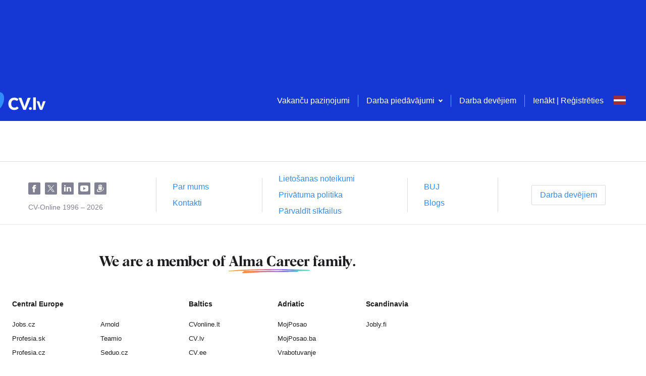

--- FILE ---
content_type: text/html; charset=utf-8
request_url: https://www.cv.lv/lv/vacancy/882687/norde-sia/services
body_size: 216381
content:
<!DOCTYPE html><html lang="lv"><head><meta charSet="utf-8"/><script class="jsx-3800092805">DOMAIN = 'LV'</script><script class="jsx-3800092805">ENVIRONMENT = 'live'</script><link rel="icon" type="image/x-icon" href="/static/favicon.ico" class="jsx-3800092805"/><link rel="apple-touch-icon" sizes="180x180" href="/static/apple-touch-icon.png" class="jsx-3800092805"/><link rel="icon" sizes="96x96" href="/static/android-chrome-96x96.png" class="jsx-3800092805"/><link rel="icon" type="image/png" href="/static/favicon-32x32.png" sizes="32x32" class="jsx-3800092805"/><link rel="icon" type="image/png" href="/static/favicon-16x16.png" sizes="16x16" class="jsx-3800092805"/><link rel="mask-icon" href="/static/safari-pinned-tab.svg" color="#5bbad5" class="jsx-3800092805"/><meta name="msapplication-TileColor" content="#da532c" class="jsx-3800092805"/><meta name="msapplication-TileImage" content="/static/mstile-150x150.png" class="jsx-3800092805"/><meta name="viewport" content="width=device-width, initial-scale=1" class="jsx-3800092805"/><meta name="theme-color" content="white" class="jsx-3800092805"/><meta property="og:image" content="https://www.cv.lv/static/portal_share_lv.jpg" class="jsx-3800092805"/><script>(function(w,d,s,l,i){w[l]=w[l]||[];w[l].push(
{'gtm.start': new Date().getTime(),event:'gtm.js'}
);var f=d.getElementsByTagName(s)[0],
j=d.createElement(s),dl=l!='dataLayer'?'&l='+l:'';j.async=true;j.src=
'https://www.googletagmanager.com/gtm.js?id='+i+dl;f.parentNode.insertBefore(j,f);
})(window,document,'script','dataLayer','GTM-KWLCMVF');</script><title class="jsx-3800092805">CV-Online</title><script type="text/plain" data-cookiecategory="analytics">
          (function(h,o,t,j,a,r){
         h.hj=h.hj||function(){(h.hj.q=h.hj.q||[]).push(arguments)};
         h._hjSettings={hjid:1182318,hjsv:6};
         a=o.getElementsByTagName('head')[0];
         r=o.createElement('script');r.async=1;
         r.src=t+h._hjSettings.hjid+j+h._hjSettings.hjsv;
         a.appendChild(r);
     })(window,document,'https://static.hotjar.com/c/hotjar-','.js?sv=');</script><script type="text/plain" data-cookiecategory="analytics">(function(){
          var l=document.createElement("script");l.type="text/javascript";l.async=true;
          l.src='https://ct.leady.com/whu9TetGieshdVP0/L.js';
          var s=document.getElementsByTagName("script")[0];s.parentNode.insertBefore(l,s);
        })();</script><script type="text/plain" data-cookiecategory="functionality" class="jsx-3800092805">
              (function () {
                var w = window;
                var ic = w.Intercom;
                if (typeof ic === "function") {
                  ic('reattach_activator');
                  ic('update', w.intercomSettings);
                } else {
                  var d = document;
                  var i = function () {
                      i.c(arguments);
                    }
                  ;i.q = [];
                  i.c = function (args) {
                    i.q.push(args);
                  };
                  w.Intercom = i;
                  var l = function () {
                    var s = d.createElement('script');
                    s.type = 'text/javascript';
                    s.async = true;
                    s.src = 'https://widget.intercom.io/widget/m4my10wr';
                    var x = d.getElementsByTagName('script')[0];
                    x.parentNode.insertBefore(s, x);
                  };
                  if (document.readyState === 'complete') {
                    l();
                  } else if (w.attachEvent) {
                    w.attachEvent('onload', l);
                  } else {
                    w.addEventListener('load', l, false);
                  }
                }
              })();</script><meta name="next-head-count" content="19"/><script>DOMAIN = 'LV'</script><script>ENVIRONMENT = 'live'</script><link rel="icon" type="image/x-icon" href="/static/favicon.ico"/><link rel="apple-touch-icon" sizes="180x180" href="/static/apple-touch-icon.png"/><link rel="icon" sizes="96x96" href="/static/android-chrome-96x96.png"/><link rel="icon" type="image/png" href="/static/favicon-32x32.png" sizes="32x32"/><link rel="icon" type="image/png" href="/static/favicon-16x16.png" sizes="16x16"/><link rel="mask-icon" href="/static/safari-pinned-tab.svg" color="#5bbad5"/><meta name="msapplication-TileColor" content="#da532c"/><meta name="msapplication-TileImage" content="/static/mstile-150x150.png"/><meta name="theme-color" content="#ffffff"/><link rel="preload" href="/_next/static/css/a59b9771c4b54ddf.css" as="style"/><link rel="stylesheet" href="/_next/static/css/a59b9771c4b54ddf.css" data-n-g=""/><link rel="preload" href="/_next/static/css/7747a775ff733311.css" as="style"/><link rel="stylesheet" href="/_next/static/css/7747a775ff733311.css" data-n-p=""/><noscript data-n-css=""></noscript><script defer="" nomodule="" src="/_next/static/chunks/polyfills-c67a75d1b6f99dc8.js"></script><script src="/_next/static/chunks/webpack-7507b233bf4bf60d.js" defer=""></script><script src="/_next/static/chunks/framework-79bce4a3a540b080.js" defer=""></script><script src="/_next/static/chunks/main-7ac5afc19415ab47.js" defer=""></script><script src="/_next/static/chunks/pages/_app-347b16a9bebaec55.js" defer=""></script><script src="/_next/static/chunks/3157-098fb87426579677.js" defer=""></script><script src="/_next/static/chunks/129-c1886ad4eec23347.js" defer=""></script><script src="/_next/static/chunks/9723-9f0a8d80e1cee2c3.js" defer=""></script><script src="/_next/static/chunks/3242-073ef782d755d90c.js" defer=""></script><script src="/_next/static/chunks/1640-a462624f2de5d826.js" defer=""></script><script src="/_next/static/chunks/9719-00b80d1766fe8dad.js" defer=""></script><script src="/_next/static/chunks/9298-d5b1972b02f0246c.js" defer=""></script><script src="/_next/static/chunks/9883-b950c130cbf33ef4.js" defer=""></script><script src="/_next/static/chunks/7809-8ad87c5e13bf7652.js" defer=""></script><script src="/_next/static/chunks/4847-00b5c9edb680fb70.js" defer=""></script><script src="/_next/static/chunks/8075-d000a42db8e32c5b.js" defer=""></script><script src="/_next/static/chunks/7759-5ac66db708827156.js" defer=""></script><script src="/_next/static/chunks/3914-c6351a66df6500f3.js" defer=""></script><script src="/_next/static/chunks/8548-7dc499e7ac906bbb.js" defer=""></script><script src="/_next/static/chunks/6104-a320e4bdaf900bea.js" defer=""></script><script src="/_next/static/chunks/9621-20ff4518b2036576.js" defer=""></script><script src="/_next/static/chunks/5466-67ed5eb300a0a05a.js" defer=""></script><script src="/_next/static/chunks/pages/vacancy/%5B...params%5D-1177cf895f1cbee7.js" defer=""></script><script src="/_next/static/WUlCShL71j1nJXzqI8wG7/_buildManifest.js" defer=""></script><script src="/_next/static/WUlCShL71j1nJXzqI8wG7/_ssgManifest.js" defer=""></script><style id="__jsx-3767641529">.toast-container.jsx-3767641529{position:fixed;top:24px;right:24px;max-width:-webkit-fit-content;max-width:-moz-fit-content;max-width:fit-content;z-index:5000;}@media screen and (max-width:700px){.toast-container.jsx-3767641529{max-width:unset;right:unset;padding:0 24px;}}</style><style id="__jsx-4036078161">.container.jsx-4036078161{display:block;margin:0 auto;padding:0 16px;max-width:1232px;}@media screen and (max-width:700px){.container.jsx-4036078161{max-width:100%;}.container--no-mobile-padding.jsx-4036078161{padding:0 !important;}}</style><style id="__jsx-1642493701">.top-banners.jsx-1642493701{font-size:0;display:block;left:0;top:0;right:0;background:#1538D4;padding:0;z-index:500;min-height:160px;}.top-banners__banner.jsx-1642493701{text-align:center;width:100%;white-space:nowrap;}.top-banners__banner.jsx-1642493701 img.jsx-1642493701{object-fit:cover;max-width:100%;max-height:100%;}@media screen and (max-width:700px){.top-banners.jsx-1642493701{min-height:74px;}}</style><style id="__jsx-2746763428">.loader.jsx-2746763428{height:4px;top:0;width:100%;background:#2F8DFC;overflow:hidden;position:-webkit-sticky;position:sticky;z-index:201;}.loader__bar.jsx-2746763428{background:rgba(255,255,255,0.3);}.loader__bar.jsx-2746763428:before{content:"";position:absolute;background-color:inherit;top:0;height:4px;left:0;bottom:0;will-change:left,right;-webkit-animation:indeterminate 2.1s cubic-bezier(0.65,0.815,0.735,0.395) infinite;-webkit-animation:indeterminate-jsx-2746763428 2.1s cubic-bezier(0.65,0.815,0.735,0.395) infinite;animation:indeterminate-jsx-2746763428 2.1s cubic-bezier(0.65,0.815,0.735,0.395) infinite;}@-webkit-keyframes indeterminate{0%.jsx-2746763428{left:-35%;right:100%;}60%.jsx-2746763428{left:100%;right:-90%;}100%.jsx-2746763428{left:100%;right:-90%;}}@-webkit-keyframes indeterminate-jsx-2746763428{0%{left:-35%;right:100%;}60%{left:100%;right:-90%;}100%{left:100%;right:-90%;}}@keyframes indeterminate-jsx-2746763428{0%{left:-35%;right:100%;}60%{left:100%;right:-90%;}100%{left:100%;right:-90%;}}</style><style id="__jsx-364453650">.page-header__menu.jsx-364453650{float:right;display:-webkit-box;display:-webkit-flex;display:-ms-flexbox;display:flex;-webkit-align-items:center;-webkit-box-align:center;-ms-flex-align:center;align-items:center;height:80px;}.page-header__menu-links.jsx-364453650{display:-webkit-box;display:-webkit-flex;display:-ms-flexbox;display:flex;-webkit-align-items:center;-webkit-box-align:center;-ms-flex-align:center;align-items:center;}.page-header__menu-actions.jsx-364453650{padding:16px 24px;display:-webkit-box;display:-webkit-flex;display:-ms-flexbox;display:flex;-webkit-box-pack:justify;-webkit-justify-content:space-between;-ms-flex-pack:justify;justify-content:space-between;}.page-header__menu-item.jsx-364453650,.page-header__menu-item.jsx-364453650 a.jsx-364453650{color:#fff;}.page-header__menu-item.jsx-364453650:hover,.page-header__menu-item.jsx-364453650:focus{color:#06CDA0;}.page-header__menu-item.jsx-364453650:active{color:#1538D4;}.page-header__menu-item--highlight.jsx-364453650{color:gold !important;font-weight:bold;}.page-header__menu-divider.jsx-364453650{display:inline-block;height:24px;width:20px;}.page-header__menu-divider--pipe.jsx-364453650{width:1px;margin:0 16px;border-right:1px solid rgba(255,255,255,0.5);}.menu-item-icon.jsx-364453650{width:auto !important;display:-webkit-box;display:-webkit-flex;display:-ms-flexbox;display:flex;-webkit-flex-direction:column;-ms-flex-direction:column;flex-direction:column;-webkit-box-pack:center;-webkit-justify-content:center;-ms-flex-pack:center;justify-content:center;}.user-menu.jsx-364453650{padding:0 24px;}@media screen and (min-width:1220px){.page-header__menu-actions.jsx-364453650{display:none;}}@media screen and (max-width:1220px){.page-header__menu.jsx-364453650{background:#fff;width:calc(100vw - 72px);height:100vh;height:100dvh;position:fixed;top:0;right:-100%;-webkit-flex-direction:column;-ms-flex-direction:column;flex-direction:column;z-index:1;-webkit-transition:right .5s;transition:right .5s;}.page-header__menu-header.jsx-364453650{padding:0 24px;font-weight:bold;min-height:40px;line-height:40px;margin-bottom:8px;}.mobile-menu-backdrop.jsx-364453650{width:100vw;height:100vh;margin:0;top:0;left:0;position:fixed;background:#04042980;}body:has(.page-header__menu--open){overflow:hidden !important;}.page-header__menu-item.jsx-364453650{color:inherit;width:100%;padding:0 24px;display:-webkit-box !important;display:-webkit-flex !important;display:-ms-flexbox !important;display:flex !important;-webkit-align-items:center;-webkit-box-align:center;-ms-flex-align:center;align-items:center;gap:8px;}.page-header__menu-item.jsx-364453650:has(.accordion-select__btn) .menu-item-icon.jsx-364453650{padding-top:12px;-webkit-align-self:flex-start;-ms-flex-item-align:start;align-self:flex-start;}.page-header__menu-item.jsx-364453650:not(:has(.page-header__menu-item)){padding:0 24px;min-height:24px;line-height:24px;padding-top:12px;padding-bottom:12px;}.page-header__menu-item.jsx-364453650 .page-header__menu-item.jsx-364453650,.user-menu.jsx-364453650 .page-header__menu-item.jsx-364453650,.user-menu.jsx-364453650 .page-header__menu-item.jsx-364453650 button.jsx-364453650{padding:12px 0;min-height:24px;line-height:24px;-webkit-align-items:start;-webkit-box-align:start;-ms-flex-align:start;align-items:start;}.page-header__menu-item.jsx-364453650 a.jsx-364453650{color:inherit;}.page-header__menu-item.jsx-364453650:has(.login-logout){margin-bottom:24px;}.page-header__menu-item.jsx-364453650:has(button){display:block;}.page-header__menu-item.jsx-364453650:hover{color:inherit;}.page-header__menu.jsx-364453650 div.jsx-364453650{width:100%;-webkit-align-items:start;-webkit-box-align:start;-ms-flex-align:start;align-items:start;}.page-header__menu--open.jsx-364453650{right:0;overflow-y:auto;}.page-header__menu-trigger.jsx-364453650{margin:16px;float:right;}.page-header__menu-links.jsx-364453650{display:block;width:100%;-webkit-align-items:flex-start;-webkit-box-align:flex-start;-ms-flex-align:flex-start;align-items:flex-start;}.page-header__menu-links--underlined.jsx-364453650{border-bottom:1px solid rgba(255,255,255,.2);}.page-header__menu-divider.jsx-364453650{display:none;}.login-logout.jsx-364453650{color:#2F8DFC !important;}.login-logout.jsx-364453650:hover{color:#2F8DFC !important;}.page-header__menu-item.jsx-364453650:has(.login-logout){margin-top:10px;}.page-header__menu-actions.jsx-364453650{-webkit-align-items:start;-webkit-box-align:start;-ms-flex-align:start;align-items:start;padding-bottom:24px;}}</style><style id="__jsx-976540746">.select.jsx-976540746{position:relative;display:-webkit-box;display:-webkit-flex;display:-ms-flexbox;display:flex;max-width:240px;}.select--small.jsx-976540746{width:1px;}.select__btn.jsx-976540746{display:-webkit-box;display:-webkit-flex;display:-ms-flexbox;display:flex;-webkit-align-items:center;-webkit-box-align:center;-ms-flex-align:center;align-items:center;background:none;border:none;outline:none;box-shadow:none;-webkit-appearance:none;-moz-appearance:none;appearance:none;font-size:16px;padding:0;cursor:pointer;}.select__btn.jsx-976540746,.select__btn.jsx-976540746 path{color:#2F8DFC;fill:#2F8DFC;}.select__btn.jsx-976540746:hover,.select__btn.jsx-976540746:hover path,.select__btn.jsx-976540746:focus,.select__btn.jsx-976540746:focus path{color:#14E6AD;fill:#14E6AD;}.select__btn.jsx-976540746:active,.select__btn.jsx-976540746:active path{color:#1538D4;fill:#1538D4;}.select__btn--light.jsx-976540746,.select__btn--light.jsx-976540746 path{fill:#ffffff !important;color:#ffffff !important;}.select__btn-label.jsx-976540746{margin-right:8px;display:block;}.select_btn-arrow.jsx-976540746{display:block;}.select__dropdown.jsx-976540746{display:block;position:absolute;min-width:180px;top:0;right:0;background:#ffffff;box-shadow:0 2px 10px 0 rgba(4,4,41,0.15);border-radius:2px;font-size:14px;overflow:hidden;z-index:200;}.select__dropdown--menu.jsx-976540746{top:2em;right:auto;color:#040429;}.select__dropdown--up.select__dropdown--menu.jsx-976540746{top:auto;bottom:2em;}.select__dropdown--disabled.jsx-976540746{pointer-events:none;}.select__dropdown--up.jsx-976540746{bottom:0;top:auto;}.select__dropdown--down.jsx-976540746{top:75px;bottom:auto;}.select__label.jsx-976540746,.select__item-label.jsx-976540746{display:block;padding:12px;color:#818194;cursor:pointer;pointer-events:none;}.select__list.jsx-976540746{display:block;list-style:none;margin:0;padding:0;max-height:80vh;overflow-y:auto;}.select__item.jsx-976540746{display:block;}.select__item--accent.jsx-976540746{border-top:1px solid #DADADF;color:#EC2359;}.select__item-divider.jsx-976540746{margin:0 0 4px 0;}.select__item-content.jsx-976540746{display:-webkit-box;display:-webkit-flex;display:-ms-flexbox;display:flex;width:100%;-webkit-align-items:center;-webkit-box-align:center;-ms-flex-align:center;align-items:center;-webkit-box-pack:justify;-webkit-justify-content:space-between;-ms-flex-pack:justify;justify-content:space-between;padding:12px;background:#ffffff;border:none;outline:none;cursor:pointer;font-size:14px;line-height:1.5;color:inherit;text-align:left;}.select__item-content--selected.jsx-976540746,.select__item-content.jsx-976540746:hover{background-color:rgba(47, 141, 252, 0.08);}.select__item-content--active.jsx-976540746{background-color:rgb(47,141,252, 0.2);}.select__item-content--disabled.jsx-976540746{color:#B3B3BE;cursor:unset;}.select__item-content.jsx-976540746 svg{margin-right:0;margin-left:auto;}@media screen and (max-width:700px){.select.jsx-976540746{position:inherit;}.select--menu-icon.jsx-976540746{width:1px;height:19px;}.select--narrow.jsx-976540746{position:relative;}.select__dropdown.jsx-976540746{width:100%;}.select__dropdown--footer.jsx-976540746{width:50%;margin-right:130px;margin-bottom:70px;}.select__dropdown--small.jsx-976540746{position:relative;width:-webkit-fit-content;width:-moz-fit-content;width:fit-content;-webkit-transform:translate(-90%,-50%);-ms-transform:translate(-90%,-50%);transform:translate(-90%,-50%);z-index:100;}.select__dropdown--up.select__dropdown--small.jsx-976540746{-webkit-transform:translate(-10%,-50%);-ms-transform:translate(-10%,-50%);transform:translate(-10%,-50%);}.select__dropdown--menu-icon.jsx-976540746{top:90px;width:-webkit-fit-content;width:-moz-fit-content;width:fit-content;-webkit-transform:translate(-10%,0);-ms-transform:translate(-10%,0);transform:translate(-10%,0);}}</style><style id="__jsx-3026797447">.accordion-select.jsx-3026797447{padding:16px 0;display:block;}.accordion-select__btn.jsx-3026797447{width:100%;display:-webkit-box;display:-webkit-flex;display:-ms-flexbox;display:flex;-webkit-flex:0 0 100%;-ms-flex:0 0 100%;flex:0 0 100%;-webkit-align-items:center;-webkit-box-align:center;-ms-flex-align:center;align-items:center;-webkit-box-pack:justify;-webkit-justify-content:space-between;-ms-flex-pack:justify;justify-content:space-between;background:none;border:none;outline:none;box-shadow:none;-webkit-appearance:none;-moz-appearance:none;appearance:none;font-size:16px;cursor:pointer;padding:0;min-height:24px;line-height:24px;padding:12px 0;height:auto;}.accordion-select__btn.jsx-3026797447:has(.is-bold){min-height:40px;}.accordion-select__btn--always-open.jsx-3026797447{cursor:default;-webkit-mouse-events:none;-moz-mouse-events:none;-ms-mouse-events:none;mouse-events:none;}.accordion-select__btn.jsx-3026797447,.accordion-select__btn.jsx-3026797447 path{color:#fff;fill:#fff;}.accordion-select__btn-label.jsx-3026797447{margin-right:8px;font-size:20px;display:block;text-align:left;}.accordion-select__btn-arrow.jsx-3026797447{display:block;margin-right:8px;}.accordion-select__dropdown.jsx-3026797447{display:block;min-width:180px;top:0;right:0;overflow:hidden;}.accordion-select__list.jsx-3026797447{display:block;list-style:none;margin:0;padding:8px 0 0 0;}.accordion-select.jsx-3026797447:not(:has(.is-bold)) .accordion-select__list.jsx-3026797447{padding:0;}.accordion-select__item.jsx-3026797447{display:block;border-top:1px solid rgba(255,255,255,0.15);}.accordion-select__button.jsx-3026797447{padding:0;border-top:none;}.accordion-select__item.jsx-3026797447:first-of-type{border-top:0;}.accordion-select__item-link.jsx-3026797447{color:#fff;font-size:16px;padding:0;border:none;background:transparent;line-height:24px;}.accordion-select__item-link--disabled.jsx-3026797447{color:#B3B3BE;cursor:unset;}.accordion-select__item-button.jsx-3026797447{color:#fff;font-size:14px;border:1px solid #fff;padding:8px 24px;margin:16px 0;background:transparent;}@media screen and (max-width:1220px){.accordion-select__btn.jsx-3026797447,.accordion-select__btn.jsx-3026797447 path,.accordion-select__item-link.jsx-3026797447{color:inherit;fill:#B3B3BE;}.accordion-select.jsx-3026797447{padding:0;}.accordion-select__btn-label.jsx-3026797447{font-size:16px;}.accordion-select__btn-label.is-bold.jsx-3026797447{font-weight:bold;}.accordion-select.jsx-3026797447 .button-plain.jsx-3026797447{color:#B3B3BE;}.accordion-select.jsx-3026797447 li.jsx-3026797447:last-child{padding-bottom:0;}}</style><style id="__jsx-824270576">.btn.jsx-824270576{display:-webkit-box;display:-webkit-flex;display:-ms-flexbox;display:flex;-webkit-box-pack:center;-webkit-justify-content:center;-ms-flex-pack:center;justify-content:center;-webkit-align-items:center;-webkit-box-align:center;-ms-flex-align:center;align-items:center;position:relative;font-size:16px;font-weight:bold;line-height:1.4;text-align:center;background:#06CDA0;color:white;padding:8px 16px;border-radius:2px;border:none;outline:none;box-shadow:none;overflow:hidden;cursor:pointer;}.btn.jsx-824270576::before{content:"";display:block;position:absolute;z-index:0;left:0;top:0;bottom:0;background:linear-gradient(45deg,#14E6AD,#14E6AD,#06CDA0,#06CDA0);-webkit-transform:translate(-75%,0);-ms-transform:translate(-75%,0);transform:translate(-75%,0);-webkit-transition:all 0.3s ease;transition:all 0.3s ease;}.btn.jsx-824270576:hover.jsx-824270576::before{-webkit-transform:translate(-50%,0);-ms-transform:translate(-50%,0);transform:translate(-50%,0);}.btn.jsx-824270576:active.jsx-824270576::before{-webkit-transform:translate(-25%,0);-ms-transform:translate(-25%,0);transform:translate(-25%,0);}.btn.jsx-824270576>*{position:relative;z-index:2;}.btn--type-positive.jsx-824270576{background:rgba(6, 205, 160, 0.15);color:#06CDA0 !important;font-weight:normal;}.btn--type-positive.jsx-824270576::before{background:linear-gradient(45deg,#14E6AD,#14E6AD,rgba(6, 205, 160, 0.15),rgba(6, 205, 160, 0.15));}.btn--type-secondary.jsx-824270576{background:#ffffff;color:#2F8DFC !important;font-weight:normal;border:1px solid #DADADF;z-index:0;}.btn--type-secondary.jsx-824270576::before{background:linear-gradient(45deg,rgb(47,141,252, 0.2),#2F8DFC,transparent,transparent);opacity:0.2;}.btn--type-transparent.jsx-824270576{background:transparent;color:#ffffff !important;font-weight:normal;border:1px solid rgba(255,255,255,0.5);}.btn--type-transparent.jsx-824270576::before{background:linear-gradient(45deg,#fff,#fff,#fff,transparent,transparent);opacity:0.5;}.btn--type-negative.jsx-824270576{background:#ffffff;color:#EC2359 !important;font-weight:normal;border:1px solid #EC2359;}.btn--type-negative.jsx-824270576::before{background:linear-gradient(45deg,#EC2359,#EC2359,transparent,transparent);opacity:0.2;}.btn--type-disabled.jsx-824270576,.btn--type-disabled.jsx-824270576:hover,.btn--type-disabled.jsx-824270576:active{background:#f2f2f4;color:#B3B3BE;cursor:unset;font-weight:normal;}.btn--type-disabled.jsx-824270576::before,.btn--type-disabled.jsx-824270576:hover.jsx-824270576::before,.btn--type-disabled.jsx-824270576:active.jsx-824270576::before{background:linear-gradient(45deg,#EC2359,#EC2359,transparent,transparent);opacity:0.2;}.btn--width-full.jsx-824270576{width:100%;}.btn--narrow.jsx-824270576{padding:4px 40px;white-space:nowrap;}.btn--wide.jsx-824270576{width:140px;}.btn--size-large.jsx-824270576{padding:16px;}.btn--state-loading.jsx-824270576{pointer-events:none;opacity:0.6;}.btn--file.jsx-824270576 input[type=file]{position:absolute;left:0;top:0;right:0;font-size:200px;opacity:0;z-index:5;}.btn--logo.jsx-824270576{background:#ffffff;border:1px solid #DADADF;z-index:0;padding-left:10%;}.btn--logo.jsx-824270576::before{background:linear-gradient(45deg,#2F8DFC,#2F8DFC,transparent,transparent);opacity:0.2;}.btn__loader.jsx-824270576{float:right;position:absolute;right:12px;}@media (max-width:425px){.btn--wide.jsx-824270576{width:auto;}}</style><style id="__jsx-2763774775">.btn-plain.jsx-2763774775{display:inline-block;border:none;outline:none;box-shadow:none;background:none;padding:0;font:unset;}.btn-plain--standard.jsx-2763774775{color:#2F8DFC;cursor:pointer;font-size:16px;line-height:16px;}.btn-plain--secondary.jsx-2763774775{color:white;}.btn-plain--standard.jsx-2763774775:hover,.btn-plain--standard.jsx-2763774775:active,.btn-plain--standard.btn-plain--loading.jsx-2763774775,.btn-plain--secondary.jsx-2763774775:hover{color:#14E6AD;}.btn-plain--disabled.jsx-2763774775,.btn-plain--disabled.jsx-2763774775:hover,.btn-plain--disabled.jsx-2763774775:active{color:#B3B3BE;cursor:unset;}.btn-plain__loader.jsx-2763774775{margin-left:16px;}.btn-plain--full-width.jsx-2763774775{width:100%;}.btn-plain--lg.jsx-2763774775{font-size:20px;}.btn-plain--h2.jsx-2763774775{font-size:24px;}.btn-plain--align-left.jsx-2763774775{text-align:left;}.btn-plain--negative.jsx-2763774775,.btn-plain--negative.jsx-2763774775:hover,.btn-plain--negative.jsx-2763774775:active{color:#EC2359;cursor:pointer;font-size:16px;}</style><style id="__jsx-2322966276">.language-select.jsx-2322966276{display:inline-block;position:relative;z-index:1000;}.language-select__btn.jsx-2322966276{display:block;background:none;border:none;outline:none;box-shadow:none;-webkit-appearance:none;-moz-appearance:none;appearance:none;width:24px;height:40px;padding:0;cursor:pointer;}.language-select__btn--no-height.jsx-2322966276{height:inherit;padding-top:3.1px;}.language-select__btn--wide.jsx-2322966276{width:40px;height:initial;}.language-select__btn-arrow.jsx-2322966276{margin-left:8px;padding-bottom:4px;}.language-select__btn-arrow.jsx-2322966276 svg{fill:white !important;}.language-select__dropdown.jsx-2322966276{display:block;position:absolute;min-width:180px;top:8px;right:0;background:#ffffff;box-shadow:0 2px 10px 0 rgba(4,4,41,0.15);border-radius:2px;font-size:14px;overflow:hidden;}.language-select__label.jsx-2322966276{display:block;padding:10px 16px 9px;color:#818194;}.language-select__list.jsx-2322966276{display:block;list-style:none;margin:0;padding:0;}.language-select__item.jsx-2322966276{display:block;}.language-select__button.jsx-2322966276{display:-webkit-box;display:-webkit-flex;display:-ms-flexbox;display:flex;width:100%;-webkit-align-items:center;-webkit-box-align:center;-ms-flex-align:center;align-items:center;padding:12px;background:#ffffff;border:none;outline:none;cursor:pointer;font-size:14px;line-height:1.5;}.language-select__button.jsx-2322966276:hover,.language-select__button--selected.jsx-2322966276{background-color:rgba(47, 141, 252, 0.08);}.language-select__button.jsx-2322966276 svg{margin:0 16px 0 0;}.language-select__button.jsx-2322966276 svg:nth-of-type(2){margin-right:0;margin-left:auto;}@media screen and (max-width:1220px){.language-select__dropdown.jsx-2322966276{left:0;}.language-select__dropdown--inverse.jsx-2322966276{left:auto;right:-8px;}}</style><style id="__jsx-1096026829">.authentication.jsx-1096026829{width:100%;text-align:center;outline:none;max-width:600px;overflow-y:auto;}.authentication-selector.jsx-1096026829{display:-webkit-box;display:-webkit-flex;display:-ms-flexbox;display:flex;-webkit-box-pack:space-evenly;-webkit-justify-content:space-evenly;-ms-flex-pack:space-evenly;justify-content:space-evenly;padding:24px 100px 0;margin-bottom:24px;border-bottom:1px solid #DADADF;}.authentication-selector__button.jsx-1096026829{width:100%;display:-webkit-box;display:-webkit-flex;display:-ms-flexbox;display:flex;-webkit-box-pack:center;-webkit-justify-content:center;-ms-flex-pack:center;justify-content:center;-webkit-align-items:center;-webkit-box-align:center;-ms-flex-align:center;align-items:center;min-height:50px;}.authentication-selector__button--selected.jsx-1096026829{border-bottom:2px solid #2F8DFC;}@media screen and (max-width:700px){.authentication.jsx-1096026829{overflow-y:auto;outline:none;max-width:100%;margin-top:0;width:100%;height:100%;min-height:1000px;}.authentication-selector.jsx-1096026829{margin-top:8px;padding:0;}}</style><style id="__jsx-332140769">.page-header.jsx-332140769{display:block;position:absolute;left:0;top:0;right:0;height:80px;background:#1538D4;padding:0;z-index:500;}.page-header__logo.jsx-332140769{display:-webkit-inline-box;display:-webkit-inline-flex;display:-ms-inline-flexbox;display:inline-flex;-webkit-align-items:center;-webkit-box-align:center;-ms-flex-align:center;align-items:center;height:80px;cursor:pointer;}.page-header__logo--xmas.jsx-332140769{margin-top:-16px;}.page-header__container.jsx-332140769{display:-webkit-box;display:-webkit-flex;display:-ms-flexbox;display:flex;-webkit-box-pack:justify;-webkit-justify-content:space-between;-ms-flex-pack:justify;justify-content:space-between;-webkit-align-items:end;-webkit-box-align:end;-ms-flex-align:end;align-items:end;margin:0 auto;padding:0 16px;max-width:1232px;}@media screen {.page-header__logo.jsx-332140769{display:inline-block;height:80px;margin-left:-80px;margin-top:15px;}}@media screen and (max-width:700px){.page-header.jsx-332140769{position:absolute;max-width:100%;height:56px;top:0;z-index:2000;}.page-header__logo.jsx-332140769{height:56px;}.page-header__menu.jsx-332140769{float:right;display:-webkit-box;display:-webkit-flex;display:-ms-flexbox;display:flex;-webkit-box-pack:justify;-webkit-justify-content:space-between;-ms-flex-pack:justify;justify-content:space-between;-webkit-align-items:center;-webkit-box-align:center;-ms-flex-align:center;align-items:center;height:56px;}.page-header__logo--xmas.jsx-332140769{margin-top:-8px;}}</style><style id="__jsx-4282795148">.page-footer.jsx-4282795148{display:block;min-height:120px;border-top:1px solid #DADADF;padding-top:8px;}.page-footer__section.jsx-4282795148{display:-webkit-box;display:-webkit-flex;display:-ms-flexbox;display:flex;-webkit-box-pack:start;-webkit-justify-content:flex-start;-ms-flex-pack:start;justify-content:flex-start;padding:0;}.page-footer__section-column.jsx-4282795148{-webkit-flex:auto;-ms-flex:auto;flex:auto;}.page-footer__section-separator.jsx-4282795148{border-left:1px solid #DADADF;margin:24px -64px 24px 32px;display:block;content:' ';-webkit-flex:auto;-ms-flex:auto;flex:auto;}.page-footer__section-content.jsx-4282795148{display:-webkit-box;display:-webkit-flex;display:-ms-flexbox;display:flex;-webkit-flex-direction:column;-ms-flex-direction:column;flex-direction:column;-webkit-box-pack:center;-webkit-justify-content:center;-ms-flex-pack:center;justify-content:center;-webkit-align-items:flex-start;-webkit-box-align:flex-start;-ms-flex-align:flex-start;align-items:flex-start;margin:8px -7px 8px 16px;list-style:none;padding:0;min-height:100px;line-height:2;}.page-footer__section-notext.jsx-4282795148{padding-top:4px;}.page-footer__section-social.jsx-4282795148{display:-webkit-box;display:-webkit-flex;display:-ms-flexbox;display:flex;-webkit-box-pack:start;-webkit-justify-content:flex-start;-ms-flex-pack:start;justify-content:flex-start;max-width:140px;}.page-footer__section-social.jsx-4282795148>*.jsx-4282795148{padding:8px 8px 0 0;}.page-footer__section-employers.jsx-4282795148{height:100%;display:-webkit-box;display:-webkit-flex;display:-ms-flexbox;display:flex;-webkit-align-items:center;-webkit-box-align:center;-ms-flex-align:center;align-items:center;-webkit-box-pack:center;-webkit-justify-content:center;-ms-flex-pack:center;justify-content:center;padding-left:10px;}.page-footer__section-employers-link.jsx-4282795148{width:100%;border:1px solid #DADADF;padding:8px 40px;text-align:center;}.page-footer__section-employers-link.jsx-4282795148:hover{background-color:rgba(47,141,252,0.2);color:#2F8DFC;}.page-footer__cvo.jsx-4282795148{color:#818194;font-size:14px;}@media screen and (min-width:701px) and (max-width:1180px){.page-footer.jsx-4282795148{max-width:100%;padding:8px 16px 16px;margin-bottom:90px;}.page-container:has(.cover) .page-footer.jsx-4282795148{margin-bottom:0;}.page-footer__section.jsx-4282795148{display:-webkit-box;display:-webkit-flex;display:-ms-flexbox;display:flex;-webkit-flex-wrap:wrap;-ms-flex-wrap:wrap;flex-wrap:wrap;-webkit-box-pack:justify;-webkit-justify-content:space-between;-ms-flex-pack:justify;justify-content:space-between;padding:0;}.page-footer__section-column--news.jsx-4282795148{-webkit-order:-1;-ms-flex-order:-1;order:-1;-webkit-flex:1 100%;-ms-flex:1 100%;flex:1 100%;-webkit-align-self:flex-start;-ms-flex-item-align:start;align-self:flex-start;margin-right:0;}.page-footer__section-column--news.jsx-4282795148 .page-footer__section-content.jsx-4282795148{-webkit-box-pack:start;-webkit-justify-content:flex-start;-ms-flex-pack:start;justify-content:flex-start;-webkit-align-items:flex-start;-webkit-box-align:flex-start;-ms-flex-align:flex-start;align-items:flex-start;min-height:40px;}.page-footer__section-column--about.jsx-4282795148 .page-footer__section-content.jsx-4282795148{-webkit-box-pack:start;-webkit-justify-content:flex-start;-ms-flex-pack:start;justify-content:flex-start;-webkit-align-items:flex-start;-webkit-box-align:flex-start;-ms-flex-align:flex-start;align-items:flex-start;}.page-footer__section-column--about.jsx-4282795148{-webkit-flex:1 10%;-ms-flex:1 10%;flex:1 10%;white-space:nowrap;}.page-footer__section-employers.jsx-4282795148{-webkit-flex:1 30%;-ms-flex:1 30%;flex:1 30%;}.page-footer__section-employers.jsx-4282795148{padding-left:0;padding-bottom:30px;}.page-footer__section-content.jsx-4282795148{display:-webkit-box;display:-webkit-flex;display:-ms-flexbox;display:flex;-webkit-flex-direction:column;-ms-flex-direction:column;flex-direction:column;-webkit-box-pack:center;-webkit-justify-content:center;-ms-flex-pack:center;justify-content:center;-webkit-align-items:center;-webkit-box-align:center;-ms-flex-align:center;align-items:center;margin:0;list-style:none;padding:0;min-height:100px;line-height:2;}.page-footer__section-notext.jsx-4282795148{padding-top:4px;}.page-footer__section-social.jsx-4282795148{display:-webkit-box;display:-webkit-flex;display:-ms-flexbox;display:flex;-webkit-box-pack:start;-webkit-justify-content:flex-start;-ms-flex-pack:start;justify-content:flex-start;max-width:140px;}.page-footer__section-social.jsx-4282795148>*.jsx-4282795148{padding:8px 8px 0 0;}.page-footer__section-employers-link.jsx-4282795148{width:100%;border:1px solid #DADADF;padding:8px 40px;text-align:center;}.page-footer__section-employers-link.jsx-4282795148:hover{background-color:rgba(47,141,252,0.2);color:#2F8DFC;}.page-footer__cvo.jsx-4282795148{color:white;height:15px;}.page-footer__cvo.hide-desktop.jsx-4282795148{display:-webkit-box !important;display:-webkit-flex !important;display:-ms-flexbox !important;display:flex !important;-webkit-flex-direction:column !important;-ms-flex-direction:column !important;flex-direction:column !important;-webkit-align-items:flex-start !important;-webkit-box-align:flex-start !important;-ms-flex-align:flex-start !important;align-items:flex-start !important;margin-top:0;color:#818194;-webkit-order:4;-ms-flex-order:4;order:4;-webkit-flex:1 100%;-ms-flex:1 100%;flex:1 100%;}.page-footer__cvo.hide-desktop.jsx-4282795148>*.jsx-4282795148{margin-bottom:5px !important;}.page-footer__section-separator.jsx-4282795148{border-left:none;margin:0;}}@media screen and (max-width:700px){.page-footer.jsx-4282795148{max-width:100%;padding:8px 16px 16px;margin-bottom:90px;}.page-container:has(.cover) .page-footer.jsx-4282795148{margin-bottom:0;}.page-footer__section.jsx-4282795148{-webkit-flex-direction:column;-ms-flex-direction:column;flex-direction:column;padding:0;}.page-footer__section-column.jsx-4282795148{margin:-15px;}.page-footer__section-column--employers.jsx-4282795148{margin:24px 0 32px 8px;width:50%;}.page-footer__section-employers.jsx-4282795148{padding-left:0;}.page-footer__section-content.jsx-4282795148{margin:0 0 -4px 24px;border:0;-webkit-align-items:flex-start;-webkit-box-align:flex-start;-ms-flex-align:flex-start;align-items:flex-start;}.page-footer__cvo.jsx-4282795148{margin-left:8px;margin-top:-5px;}}</style><style id="__jsx-1558650277">.ReactModalPortal{position:fixed;z-index:4000;}.ReactModal__Body--open{overflow:hidden;background:rgba(4,4,41,0.2);}.ReactModal__Body--open .page-container .top-banners,.ReactModal__Body--open .page-container .page-header,.ReactModal__Body--open .page-container .page-content,.ReactModal__Body--open .page-container .page-footer{-webkit-filter:blur(8px);filter:blur(8px);overflow:hidden;}.ReactModal__Overlay{background:none !important;}.ReactModal__Overlay:before{content:'';position:absolute;left:0;top:0;height:100vh;height:100dvh;width:100vw;background:rgba(4,4,41,0.5) !important;z-index:1;}.ReactModal__Content{z-index:2;-webkit-filter:none;filter:none;}@media screen and (max-width:700px){.modal-menu-content{top:0;bottom:0;width:100%;outline:none;}}</style><style id="__jsx-2172612449">*{box-sizing:border-box;}#c-inr{font-family:'Open Sans',Helvetica,sans-serif;}body{font-family:'Open Sans',Helvetica,sans-serif;line-height:1.5;font-size:16px;color:#040429;margin:0;padding:0;background-color:white;}.no-scroll{overflow-y:hidden;}a:not(.no-inner-style) svg,label:not(.no-inner-style) svg,button:not(.no-inner-style) svg{fill:#2F8DFC !important;}a:not(.no-inner-style):hover svg,label:not(.no-inner-style):hover svg,button:not(.no-inner-style):hover svg{fill:#14E6AD !important;}._hj-widget-container button:not(.no-inner-style){color:#fff !important;}._hj-widget-container button:not(.no-inner-style) svg{fill:#fff !important;}._hj-widget-container button:not(.no-inner-style):hover svg{fill:#fff !important;}a:not(.no-inner-style):active svg{fill:#1538D4 !important;}h1{font-size:32px;font-weight:normal;margin:24px 0 8px 0;}h2{font-size:24px;font-weight:normal;margin:0 0 8px 0;}h3{font-size:20px;font-weight:normal;margin:16px 0 8px 0;}a{color:#2F8DFC;-webkit-text-decoration:none;text-decoration:none;cursor:pointer;}a:hover{color:#06CDA0;}a:focus{color:#06CDA0;outline:none;}a:active{color:#1538D4;}a>u{-webkit-text-decoration:none;text-decoration:none;border-bottom:1px solid transparent;}a:hover>u{border-bottom-color:inherit;}p{margin:0 0 24px 0;}hr{border:none;border-top:1px solid #DADADF;margin:24px 0;}.secondary-text{font-size:14px;color:#818194;}.link-button,.link-button__full-width{display:-webkit-box;display:-webkit-flex;display:-ms-flexbox;display:flex;-webkit-box-pack:center;-webkit-justify-content:center;-ms-flex-pack:center;justify-content:center;-webkit-align-items:center;-webkit-box-align:center;-ms-flex-align:center;align-items:center;position:relative;font-size:16px;line-height:1.4;text-align:center;color:#2F8DFC !important;font-weight:normal;border:1px solid #DADADF;z-index:0;background:#ffffff;border-radius:2px;outline:none;box-shadow:none;overflow:hidden;cursor:pointer;width:100%;}.link-button,.link-button__full-width::before{content:"";display:block;position:absolute;z-index:0;left:0;top:0;bottom:0;width:400%;background:linear-gradient(45deg,rgba(47,141,252,0.2),rgba(47,141,252,0.2),rgba(47,141,252,0),rgba(47,141,252,0));-webkit-transform:translate(-75%,0);-ms-transform:translate(-75%,0);transform:translate(-75%,0);-webkit-transition:all 0.3s ease;transition:all 0.3s ease;}.link-button,.link-button__full-width:hover::before{-webkit-transform:translate(-50%,0);-ms-transform:translate(-50%,0);transform:translate(-50%,0);}.link-button,.link-button__full-width:active::before{-webkit-transform:translate(-25%,0);-ms-transform:translate(-25%,0);transform:translate(-25%,0);}.link-button__secondary{display:-webkit-box;display:-webkit-flex;display:-ms-flexbox;display:flex;-webkit-box-pack:center;-webkit-justify-content:center;-ms-flex-pack:center;justify-content:center;-webkit-align-items:center;-webkit-box-align:center;-ms-flex-align:center;align-items:center;position:relative;font-size:16px;line-height:1.4;text-align:center;color:#2F8DFC !important;font-weight:normal;border:1px solid #DADADF;z-index:0;padding:8px 16px;background:#ffffff;border-radius:2px;outline:none;box-shadow:none;overflow:hidden;cursor:pointer;width:100%;}.link-button__secondary::before{content:"";display:block;position:absolute;z-index:0;left:0;top:0;bottom:0;background:linear-gradient(45deg,rgba(47,141,252,0.2),rgba(47,141,252,0.2),rgba(47,141,252,0),rgba(47,141,252,0));-webkit-transform:translate(-75%,0);-ms-transform:translate(-75%,0);transform:translate(-75%,0);-webkit-transition:all 0.3s ease;transition:all 0.3s ease;width:400%;}.link-button{padding:8px 16px;}.link-button__full-width{padding:16px;}.link-button__long,.link-button__green,.link-button__narrow{display:-webkit-box;display:-webkit-flex;display:-ms-flexbox;display:flex;-webkit-box-pack:center;-webkit-justify-content:center;-ms-flex-pack:center;justify-content:center;-webkit-align-items:center;-webkit-box-align:center;-ms-flex-align:center;align-items:center;position:relative;font-size:16px;font-weight:bold;line-height:1.4;text-align:center;background:#06CDA0;color:white;padding:16px;border-radius:2px;outline:none;box-shadow:none;overflow:hidden;cursor:pointer;width:100%;}.link-button__long,.link-button__green,.link-button__narrow::before{content:"";display:block;position:absolute;z-index:0;top:0;bottom:0;width:400%;-webkit-transform:translate(-75%,0);-ms-transform:translate(-75%,0);transform:translate(-75%,0);}.link-button__green,.link-button__narrow::before{left:0;}.link-button__narrow:active,.link-button__narrow:focus{color:white;}.link-button__long{left:57px;}.link-button__long,.link-button__green,.link-button__narrow:hover::before{-webkit-transform:translate(-50%,0);-ms-transform:translate(-50%,0);transform:translate(-50%,0);}.link-button__long:hover,.link-button__green:hover{background:linear-gradient(45deg,#14E6AD,#14E6AD,#06CDA0,#06CDA0);}.link-button__long,.link-button__green,.link-button__narrow:active::before{-webkit-transform:translate(-25%,0);-ms-transform:translate(-25%,0);transform:translate(-25%,0);}.link-button__long,.link-button__green,.link-button__narrow>*{position:relative;z-index:2;}.link-button__green{padding:16px;width:100%;margin-left:90px;}.link-button__narrow,.link-button__long{padding:8px 16px;}.link-button__narrow:hover,.link-button__long:hover,.link-button__green:hover{color:white;}.link-button__disabled,.link-button__disabled-full-width{background:#f2f2f4;color:#B3B3BE;cursor:unset;font-weight:normal;width:100%;display:-webkit-box;display:-webkit-flex;display:-ms-flexbox;display:flex;-webkit-box-pack:center;-webkit-justify-content:center;-ms-flex-pack:center;justify-content:center;-webkit-align-items:center;-webkit-box-align:center;-ms-flex-align:center;align-items:center;position:relative;}.link-button__disabled,.link-button__disabled-full-width::before{background:linear-gradient(45deg,rgba(#EC2359,0.2),rgba(#EC2359,0.2),rgba(#EC2359,0),rgba(#EC2359,0));}.link-button__disabled{padding:8px 16px;}.link-button__disabled-full-width{padding:16px;}.link-button__disabled-full-width:hover{color:#B3B3BE;}.link-btn{display:-webkit-inline-box;display:-webkit-inline-flex;display:-ms-inline-flexbox;display:inline-flex;-webkit-align-items:center;-webkit-box-align:center;-ms-flex-align:center;align-items:center;background:none;border:none;outline:none;color:#2F8DFC;padding:0;font-size:16px;cursor:pointer;}.link-btn:hover{color:#06CDA0;}.link-btn:focus{color:#06CDA0;}.link-btn:active{color:#1538D4;}.link-btn>svg{margin:0 8px 0 0;}.link-btn path{fill:currentColor;}.hide{display:none !important;}.static-tooltip{display:block;margin-top:-12px;margin-bottom:16px;}.react-select{margin:0 0 16px 0;}.react-select__control{background:rgba(218, 218, 223, 0.2) !important;border:1px solid #DADADF !important;border-radius:2px !important;font-size:16px !important;line-height:1.5 !important;}.react-select--state-error .react-select__control{border-color:#EC2359 !important;}.react-select__value-container{padding:8px 16px !important;min-height:54px !important;}.react-select__indicator-separator{display:none !important;}.react-select__multi-value{background:#ffffff !important;border:1px solid #DADADF !important;border-radius:2px !important;padding:4px 8px !important;}.react-select__multi-value__label{padding:0 !important;font-size:14px !important;line-height:22px !important;}.react-select__multi-value__remove{background:none !important;margin:0 0 0 8px !important;}.react-select__multi-value__remove:hover g{fill:#2F8DFC !important;opacity:1 !important;}.react-select__group{border-top:1px solid #DADADF;}.react-select__group:first-child{border-top:none;}.react-tabs{-webkit-tap-highlight-color:transparent;}.react-tabs__tab-list{border-bottom:1px solid #DADADF;margin:0;padding:0 24px;font-size:20px;}.react-tabs__tab-list--centered{display:-webkit-box;display:-webkit-flex;display:-ms-flexbox;display:flex;-webkit-flex-direction:row;-ms-flex-direction:row;flex-direction:row;-webkit-box-pack:center;-webkit-justify-content:center;-ms-flex-pack:center;justify-content:center;}.react-tabs__tab{display:inline-block;bottom:-1px;position:relative;list-style:none;padding:12px 10px;margin:0 24px 0 0;border-bottom:2px solid transparent;cursor:pointer;color:#2F8DFC;}.react-tabs__tab--selected{background:#fff;border-color:#2F8DFC;color:#818194;}.react-tabs__tab--disabled{color:GrayText;cursor:default;}.react-tabs__tab:focus{outline:none;}.react-tabs__tab:focus:after{content:"";position:absolute;height:2px;left:0;right:0;bottom:-2px;}.react-tabs__tab-panel{display:none;padding:32px 24px;}.react-tabs__tab-panel.no-padding{padding:32px 0;}.react-tabs__tab-panel--selected{display:block;}.rdw-option-wrapper:hover{box-shadow:none !important;}#cc_div a{color:#2F8DFC;-webkit-text-decoration:none;text-decoration:none;}#cc_div a:active{color:#1538D4;}#cc_div a:hover,#cc_div a:focus{color:#06CDA0;outline:none;}#s-bns .c-bn:first-child,#s-bns .c-bn:first-child:hover,#s-bns .c-bn:first-child:active,#c-bns.swap .c-bn:last-child,#c-bns.swap .c-bn:last-child:hover,#c-bns.swap .c-bn:last-child:active{background:#06CDA0;border:none;font-weight:bold;}#s-bns .c-bn,#c-bns.swap .c-bn:first-child{background:transparent;border-color:#DADADF;color:#2F8DFC;font-weight:normal;}#s-bns .c-bn:hover,#s-bns .c-bn:active,#c-bns.swap .c-bn:first-child:hover,#c-bns.swap .c-bn:first-child:active{background:rgb(47,141,252, 0.2);border-color:#DADADF;color:#2F8DFC;}#s-bl .c-bl.b-ex{background:transparent;border:1px solid #DADADF;}#s-cnt .b-bn .b-tl:hover{background:transparent;}.cc_div .b-tg .c-tg{background:#B3B3BE;}.cc_div .b-tg .c-tgl:checked~.c-tg{background:#06CDA0;}@media screen and (min-width:700px){.hide-desktop{display:none !important;}}@media screen and (max-width:1220px){.hide-tablet{display:none !important;}}@media screen and (max-width:700px){.hide-mobile{display:none !important;}h1{font-weight:normal;margin:0 0 8px 0;}h2{font-weight:normal;margin:0 0 8px 0;}h3{font-weight:normal;margin:0 0 8px 0;}.react-tabs__tab-list{display:-webkit-box;display:-webkit-flex;display:-ms-flexbox;display:flex;-webkit-box-pack:justify;-webkit-justify-content:space-between;-ms-flex-pack:justify;justify-content:space-between;font-size:16px;}.react-tabs__tab{padding:8px;margin:0 8px 0 0 !important;}.react-tabs__tab-panel{padding:16px 16px;}.react-tabs__tab-panel.no-padding{padding:32px 24px;}.react-select__value-container{min-height:46px !important;}}@media screen and (min-width:700px) and (max-width:1220px){.show-tablet{display:block !important;vertical-align:center;}}.icon--draugiem:hover rect{fill:#E15F29;}.icon--youtube:hover rect{fill:#FF0000;}.icon--facebook:hover rect{fill:#345EB2;}.icon-twitter:hover rect{fill:#040429;}.icon--linkedin:hover rect{fill:#408AC9;}.icon--instagram:hover rect:first-child{fill:#DD2A7B;}@media print{.almc-footer{display:none;}}</style><style id="__jsx-3800092805">.page-container.jsx-3800092805{position:relative;display:-webkit-box;display:-webkit-flex;display:-ms-flexbox;display:flex;-webkit-flex-direction:column;-ms-flex-direction:column;flex-direction:column;min-height:100vh;min-height:100dvh;margin:0 auto;}.page-preview.jsx-3800092805{pointer-events:none;zoom:75%;}.page-preview--mobile.jsx-3800092805{margin-top:-56px;zoom:100%;}.page-preview.jsx-3800092805 .react-tabs__tab-list *{pointer-events:auto;}.top-banner.jsx-3800092805{display:block;left:0;top:0;right:0;overflow:visible;background:#1538D4;padding:0;z-index:500;}.page-impersonator.jsx-3800092805{width:100%;background:#EC2359;padding:16px;color:#fff;text-align:center;}.page-impersonator.jsx-3800092805 svg{margin-right:16px;display:inline-block;margin-bottom:-2px;}.page-impersonator.jsx-3800092805 path{fill:#fff;}.page-wrapper.jsx-3800092805{position:relative;display:-webkit-box;display:-webkit-flex;display:-ms-flexbox;display:flex;-webkit-flex-direction:column;-ms-flex-direction:column;flex-direction:column;-webkit-flex:1 0 auto;-ms-flex:1 0 auto;flex:1 0 auto;padding-top:80px;}.page-content.jsx-3800092805{padding:40px 0 40px;}.page-content.jsx-3800092805:has(.cover){padding:40px 0 0;}.page-content--loading.jsx-3800092805{padding:36px 0 40px;}.page-content--no-top.jsx-3800092805,.page-content--no-top.jsx-3800092805:has(.cover){padding-top:0;}.page-content--no-bottom.jsx-3800092805{padding-bottom:0;}.page-content--full-bottom.jsx-3800092805{-webkit-flex:1;-ms-flex:1;flex:1;}.page-container--blur.jsx-3800092805{-webkit-filter:blur(8px);filter:blur(8px);}.page-content--column.jsx-3800092805{display:-webkit-box;display:-webkit-flex;display:-ms-flexbox;display:flex;-webkit-flex-direction:column;-ms-flex-direction:column;flex-direction:column;}@media screen and (max-width:700px){.page-wrapper.jsx-3800092805{padding-top:56px;}.page-content.jsx-3800092805{padding-top:24px;padding-bottom:0;}.page-content--loading.jsx-3800092805{padding-top:20px;}.cookie-consent-container{-webkit-box-pack:center !important;-webkit-justify-content:center !important;-ms-flex-pack:center !important;justify-content:center !important;}.cookie-consent-button{margin-top:0px !important;}.cookie-consent-text{max-width:100% !important;text-align:center;}}.page-content--no-top.jsx-3800092805{padding-top:0;}#alma-footer.jsx-3800092805{position:relative;z-index:0;height:-webkit-fit-content;height:-moz-fit-content;height:fit-content;}</style></head><body><div id="__next" data-reactroot=""><div id="modal-container" class="style_modal-container__lR2Rf"></div><div class="jsx-3767641529 toast-container"></div><div class="jsx-3800092805 page-container"><div class="jsx-3800092805 top-banner"><div class="jsx-1642493701 top-banners"><div class="jsx-4036078161 container"></div></div></div><div class="jsx-3800092805 page-wrapper"><header class="jsx-332140769 page-header"><div class="jsx-332140769 page-header__container"><a href="/" class="jsx-332140769 page-header__logo"><svg class="hide-mobile" height="50" xmlns="http://www.w3.org/2000/svg" viewBox="0 0 145 52"><g fill-rule="evenodd" clip-rule="evenodd" fill="#fff"><path d="M77.2 38.2c.1 0 .3 0 .4.1.1.1.3.1.4.3l2.3 2.4c-1 1.3-2.3 2.3-3.8 3-1.5.7-3.3 1-5.4 1-1.9 0-3.6-.3-5.1-1-1.5-.6-2.8-1.5-3.8-2.7-1-1.1-1.8-2.5-2.4-4-.5-1.6-.8-3.3-.8-5.2 0-1.8.3-3.5.9-5.1.6-1.6 1.5-2.9 2.5-4 1.1-1.1 2.4-2 3.9-2.6 1.5-.6 3.2-.9 5-.9.9 0 1.8.1 2.6.2.8.2 1.6.4 2.3.7.7.3 1.4.6 2 1.1.8.3 1.3.8 1.8 1.2l-2 2.7c-.1.2-.3.3-.4.4-.2.1-.4.2-.8.2-.2 0-.4 0-.6-.1l-.6-.3c-.2-.1-.4-.3-.7-.4-.2-.2-.5-.3-.9-.4-.3-.1-.7-.2-1.2-.3-.4-.1-1-.1-1.6-.1-1 0-1.8.2-2.6.5-.6.2-1.3.7-1.9 1.4-.6.7-1 1.5-1.3 2.5-.3 1-.5 2.1-.5 3.4 0 1.3.2 2.4.5 3.4s.8 1.8 1.4 2.5c.6.7 1.3 1.2 2.1 1.5.8.4 1.7.5 2.6.5.5 0 1 0 1.4-.1.4-.1.8-.1 1.2-.3.4-.1.7-.3 1.1-.5.3-.2.7-.5 1-.8.1-.1.3-.2.4-.3.2.1.4.1.6.1M105.1 19.7l-10 24.9h-5.2l-10-24.9h4.6c.5 0 .9.1 1.2.4.3.2.5.5.7.9l4.8 13.4c.2.6.5 1.2.7 1.9.2.7.4 1.4.6 2.2.2-.8.3-1.5.5-2.2.2-.7.4-1.3.6-1.9L98.4 21c.1-.3.4-.6.7-.9.3-.3.7-.4 1.2-.4h4.8zM101.5 41.9c0-.4.1-.8.2-1.1.2-.4.4-.7.6-.9.3-.3.6-.5.9-.6.4-.2.8-.2 1.2-.2.4 0 .8.1 1.2.2.4.2.7.4 1 .6.3.3.5.6.6.9.2.4.2.7.2 1.1 0 .4-.1.8-.2 1.2-.2.4-.4.7-.6.9-.3.3-.6.5-1 .6-.4.1-.8.2-1.2.2-.4 0-.8-.1-1.2-.2-.4-.1-.7-.4-.9-.6-.3-.3-.5-.6-.6-.9-.1-.4-.2-.7-.2-1.2M110.4 44.6h5.3V19h-5.3zM136 26.9l-6.9 17.8h-4.8l-6.9-17.8h4.4c.4 0 .7.1.9.3.3.2.4.4.5.7l2.5 8c.2.7.4 1.3.6 1.9.2.6.3 1.2.4 1.8.3-1.2.6-2.5 1-3.8l2.6-8c.1-.3.3-.5.5-.7.3-.2.5-.3.9-.3h4.3z"></path></g><g fill-rule="evenodd" clip-rule="evenodd"><path d="M44.2 8.9c-4.4-1.9-10.1.3-15 5 1.2 2.1 2.3 4.3 3.3 6.7 4.5 11.2 4 22.3-.7 27.7 5.6-1.4 11.6-6.9 15.3-14.7 5.1-10.8 3.8-21.8-2.9-24.7" fill="#2f8dfc"></path><path d="M25.6 47.9c-6.7-2.9-8-13.9-2.9-24.7 1.7-3.7 4-6.8 6.5-9.3C23.3 4 14.5-1.7 7.8.7-.3 3.6-2.4 17.3 3.1 31.2 8.6 45.1 19.7 54 27.8 51c1.5-.6 2.9-1.5 4-2.8-2.2.6-4.3.6-6.2-.3" fill="#fefefe"></path><path d="M29.2 14c-2.5 2.5-5.1 5.6-6.9 9.3-5.1 10.8-3.5 22.2 3.3 25.1 1.9.8 4 .5 6.2 0 4.7-5.4 5.2-16.4.7-27.7-.9-2.5-2-4.7-3.3-6.7z" fill="#e9e9e9"></path></g></svg><svg class="hide-desktop" height="32" xmlns="http://www.w3.org/2000/svg" viewBox="0 0 82 32"><g fill-rule="evenodd" clip-rule="evenodd" fill="#fff"><path d="M46.32 22.92c.06 0 .18 0 .24.06s.18.06.24.18l1.38 1.44c-.6.78-1.38 1.38-2.28 1.8-.9.42-1.98.6-3.24.6-1.14 0-2.16-.18-3.06-.6-.9-.36-1.68-.9-2.28-1.62-.6-.66-1.08-1.5-1.44-2.4-.3-.96-.48-1.98-.48-3.12 0-1.08.18-2.1.54-3.06.36-.96.9-1.74 1.5-2.4a6.96 6.96 0 0 1 2.34-1.56c.9-.36 1.92-.54 3-.54.54 0 1.08.06 1.56.12.48.12.96.24 1.38.42.42.18.84.36 1.2.66.48.18.78.48 1.08.72l-1.2 1.62c-.06.12-.18.18-.24.24a.93.93 0 0 1-.48.12c-.12 0-.24 0-.36-.06l-.36-.18c-.12-.06-.24-.18-.42-.24-.12-.12-.3-.18-.54-.24-.18-.06-.42-.12-.72-.18-.24-.06-.6-.06-.96-.06-.6 0-1.08.12-1.56.3-.36.12-.78.42-1.14.84-.36.42-.6.9-.78 1.5-.18.6-.3 1.26-.3 2.04s.12 1.44.3 2.04.48 1.08.84 1.5c.36.42.78.72 1.26.9.48.24 1.02.3 1.56.3.3 0 .6 0 .84-.06s.48-.06.72-.18c.24-.06.42-.18.66-.3.18-.12.42-.3.6-.48.06-.06.18-.12.24-.18.12.06.24.06.36.06M63.06 11.82l-6 14.94h-3.12l-6-14.94h2.76c.3 0 .54.06.72.24.18.12.3.3.42.54l2.88 8.04c.12.36.3.72.42 1.14.12.42.24.84.36 1.32.12-.48.18-.9.3-1.32.12-.42.24-.78.36-1.14l2.88-8.04c.06-.18.24-.36.42-.54.18-.18.42-.24.72-.24h2.88zM60.9 25.14c0-.24.06-.48.12-.66.12-.24.24-.42.36-.54.18-.18.36-.3.54-.36.24-.12.48-.12.72-.12s.48.06.72.12c.24.12.42.24.6.36.18.18.3.36.36.54.12.24.12.42.12.66 0 .24-.06.48-.12.72-.12.24-.24.42-.36.54-.18.18-.36.3-.6.36s-.48.12-.72.12-.48-.06-.72-.12-.42-.24-.54-.36c-.18-.18-.3-.36-.36-.54-.06-.24-.12-.42-.12-.72M66.24 26.76h3.18V11.4h-3.18zM81.6 16.14l-4.14 10.68h-2.88l-4.14-10.68h2.64c.24 0 .42.06.54.18.18.12.24.24.3.42l1.5 4.8c.12.42.24.78.36 1.14.12.36.18.72.24 1.08.18-.72.36-1.5.6-2.28l1.56-4.8c.06-.18.18-.3.3-.42.18-.12.3-.18.54-.18h2.58z"></path></g><g fill-rule="evenodd" clip-rule="evenodd"><path d="M26.52 5.34c-2.64-1.14-6.06.18-9 3 .72 1.26 1.38 2.58 1.98 4.02 2.7 6.72 2.4 13.38-.42 16.62 3.36-.84 6.96-4.14 9.18-8.82 3.06-6.48 2.28-13.08-1.74-14.82" fill="#2f8dfc"></path><path d="M15.36 28.74c-4.02-1.74-4.8-8.34-1.74-14.82 1.02-2.22 2.4-4.08 3.9-5.58C13.98 2.4 8.7-1.02 4.68.42c-4.86 1.74-6.12 9.96-2.82 18.3 3.3 8.34 9.96 13.68 14.82 11.88.9-.36 1.74-.9 2.4-1.68-1.32.36-2.58.36-3.72-.18" fill="#fefefe"></path><path d="M17.52 8.4c-1.5 1.5-3.06 3.36-4.14 5.58-3.06 6.48-2.1 13.32 1.98 15.06 1.14.48 2.4.3 3.72 0 2.82-3.24 3.12-9.84.42-16.62-.54-1.5-1.2-2.82-1.98-4.02z" fill="#e9e9e9"></path></g></svg></a><div class="jsx-364453650 hide-mobile"><div class="jsx-364453650 page-header__menu hide-mobile"><div class="jsx-364453650 page-header__menu-links"><div class="jsx-364453650 page-header__menu-item"><div class="jsx-364453650 menu-item-icon hide-desktop show-tablet"><svg width="24" height="24" fill="none" xmlns="http://www.w3.org/2000/svg"><path fill-rule="evenodd" clip-rule="evenodd" d="M18 8.69 19.81 18v.01H22v1H2v-1h2.19L6 8.7c.37-2.05 1.93-3.71 4-4.37v-.82c0-1.1.9-2 2-2s2 .9 2 2v.82c2.07.66 3.63 2.32 4 4.36ZM12 2.5c-.55 0-1 .45-1 1v.58a6.3 6.3 0 0 1 2 0V3.5c0-.55-.45-1-1-1ZM6.98 8.87 5.21 18v.01h13.58l-1.77-9.12C16.73 7.28 15.55 6 14 5.4a5.37 5.37 0 0 0-4-.01c-1.56.6-2.73 1.88-3.02 3.48ZM15 20c0 1.66-1.34 3-3 3s-3-1.34-3-3h6Zm-3 2c.74 0 1.38-.4 1.73-1h-3.46c.34.6.99 1 1.73 1Z" fill="#2F8DFC"></path></svg></div><a class="jsx-364453650" href="/lv/notification"><span>Vakanču paziņojumi</span></a></div><span class="jsx-364453650 page-header__menu-divider page-header__menu-divider--pipe"></span><div class="jsx-364453650 page-header__menu-item"><div class="jsx-364453650 menu-item-icon hide-desktop show-tablet"><svg width="24" height="24" fill="none" xmlns="http://www.w3.org/2000/svg"><path fill-rule="evenodd" clip-rule="evenodd" d="M7.5 5v1H2v14h20V6h-5.5V5A2.5 2.5 0 0 0 14 2.5h-4A2.5 2.5 0 0 0 7.5 5ZM10 3.5A1.5 1.5 0 0 0 8.5 5v1h7V5A1.5 1.5 0 0 0 14 3.5h-4Zm11 4V7H3v.5A5.5 5.5 0 0 0 8.5 13h7A5.5 5.5 0 0 0 21 7.5ZM3 10.966A6.495 6.495 0 0 0 8.5 14h7a6.495 6.495 0 0 0 5.5-3.034V19H3v-8.034Z" fill="#2F8DFC"></path></svg></div><div class="jsx-364453650 hide-tablet"><span class="jsx-976540746 select"><button type="button" class="jsx-976540746 select__btn select__btn--light"><span class="jsx-976540746 select__btn-label">Darba piedāvājumi</span><span class="jsx-976540746 select_btn-arrow"><svg xmlns="http://www.w3.org/2000/svg" width="8" height="8"><path d="M8 1.5 6.667 0 4 3 1.333 0 0 1.5 4 6z" fill-rule="evenodd"></path></svg></span></button><div style="height:0;position:absolute;visibility:hidden" class="jsx-976540746 select__dropdown select__dropdown--disabled select__dropdown--menu"><div class=""><ul class="jsx-976540746 select__list"><li class="jsx-976540746 select__item "><a class="jsx-976540746 select__item-content" href="/lv/search?limit=20&amp;offset=0&amp;isHourlySalary=false"><span>Visas vakances</span></a></li><li class="jsx-976540746 select__item "><a class="jsx-976540746 select__item-content" href="/lv/locations"><span>Vakances pēc atrašanās vietas</span></a></li><li class="jsx-976540746 select__item "><a class="jsx-976540746 select__item-content" href="/lv/categories"><span>Vakances pēc amatu kategorijas</span></a></li><li class="jsx-976540746 select__item "><a class="jsx-976540746 select__item-content" href="/lv/employers"><span>Vakances pēc uzņēmuma</span></a></li><li class="jsx-976540746 select__item "><a class="jsx-976540746 select__item-content" href="/lv/popular"><span>Vakances pēc populārākajiem meklējumiem</span></a></li><li class="jsx-976540746 select__item "><a class="jsx-976540746 select__item-content" href="/lv/search?limit=20&amp;offset=0&amp;suitableForRefugees=true"><span>Вітаємо українців</span></a></li></ul></div></div></span></div><div class="jsx-364453650 hide-desktop show-tablet job-offers-accordion"><span class="jsx-3026797447 accordion-select"><button type="button" aria-label="Darba piedāvājumi" class="jsx-3026797447 accordion-select__btn "><span class="jsx-3026797447 accordion-select__btn-label">Darba piedāvājumi</span><span class="jsx-3026797447 accordion-select__btn-arrow"><svg xmlns="http://www.w3.org/2000/svg" width="8" height="8"><path d="M8 1.5 6.667 0 4 3 1.333 0 0 1.5 4 6z" fill-rule="evenodd"></path></svg></span></button><div style="height:0;position:absolute;visibility:hidden" class="jsx-3026797447 accordion-select__dropdown"><ul class="jsx-3026797447 accordion-select__list"><li class="jsx-3026797447 accordion-select__item accordion-select__link"><div class="jsx-364453650 page-header__menu-item"><a class="jsx-3026797447 accordion-select__item-link" href="/lv/search?limit=20&amp;offset=0&amp;isHourlySalary=false"><span>Visas vakances</span></a></div></li><li class="jsx-3026797447 accordion-select__item accordion-select__link"><div class="jsx-364453650 page-header__menu-item"><a class="jsx-3026797447 accordion-select__item-link" href="/lv/locations"><span>Vakances pēc atrašanās vietas</span></a></div></li><li class="jsx-3026797447 accordion-select__item accordion-select__link"><div class="jsx-364453650 page-header__menu-item"><a class="jsx-3026797447 accordion-select__item-link" href="/lv/categories"><span>Vakances pēc amatu kategorijas</span></a></div></li><li class="jsx-3026797447 accordion-select__item accordion-select__link"><div class="jsx-364453650 page-header__menu-item"><a class="jsx-3026797447 accordion-select__item-link" href="/lv/employers"><span>Vakances pēc uzņēmuma</span></a></div></li><li class="jsx-3026797447 accordion-select__item accordion-select__link"><div class="jsx-364453650 page-header__menu-item"><a class="jsx-3026797447 accordion-select__item-link" href="/lv/popular"><span>Vakances pēc populārākajiem meklējumiem</span></a></div></li><li class="jsx-3026797447 accordion-select__item accordion-select__link"><div class="jsx-364453650 page-header__menu-item"><a class="jsx-3026797447 accordion-select__item-link" href="/lv/search?limit=20&amp;offset=0&amp;suitableForRefugees=true"><span>Вітаємо українців</span></a></div></li></ul></div></span></div></div><span class="jsx-364453650 page-header__menu-divider page-header__menu-divider--pipe"></span><div class="jsx-364453650 page-header__menu-item"><div class="jsx-364453650 menu-item-icon hide-desktop show-tablet"><svg width="24" height="24" fill="none" xmlns="http://www.w3.org/2000/svg"><path fill-rule="evenodd" clip-rule="evenodd" d="M3.75 5.4 8 2h8l4.25 3.4A2 2 0 0 1 21 6.96V22H3V6.961A2 2 0 0 1 3.75 5.4ZM4 21V6.961a1 1 0 0 1 .375-.78L8.351 3h.772l.87 3.042-1.014 9.114L12 18.781l3.02-3.625-1.012-9.114L14.877 3h.772l3.976 3.18a1 1 0 0 1 .375.781V21H4Zm9.837-18h-3.674l.714 2.5h2.246l.714-2.5Zm-2.89 3.5-.927 8.343L12 17.218l1.98-2.375-.928-8.343h-2.104Z" fill="#2F8DFC"></path></svg></div><a class="jsx-364453650" href="/lv/services"><span>Darba devējiem</span></a></div><span class="jsx-364453650 page-header__menu-divider page-header__menu-divider--pipe"></span><span class="jsx-364453650 page-header__menu-item hide-desktop show-tablet"><button type="button" class="jsx-824270576 btn btn--width-full btn--narrow btn--type-secondary"><span class="jsx-364453650 login-logout"><span>Ienākt | Reģistrēties</span></span></button></span></div><div class="jsx-364453650 page-header__menu-links "><button type="button" class="jsx-2763774775 btn-plain btn-plain--standard btn-plain--secondary"><span>Ienākt | Reģistrēties</span></button><span class="jsx-364453650 page-header__menu-divider"></span></div><div class="jsx-364453650 page-header__menu-links hide-mobile hide-tablet"><span class="jsx-2322966276 language-select"><button type="button" aria-label="Select language" class="jsx-2322966276 language-select__btn"><svg xmlns="http://www.w3.org/2000/svg" width="24" height="18"><g fill="none" fill-rule="evenodd"><path fill="#9E3039" d="M0 0h24v18H0z"></path><path fill="#FFF" stroke="#040429" stroke-opacity=".05" d="M0 7h24v4H0z"></path></g></svg></button><div class=""><div style="height:0;position:absolute;visibility:hidden" class="jsx-2322966276 language-select__dropdown"></div></div></span></div></div></div><div class="jsx-364453650 hide-desktop show-tablet"><div class="jsx-364453650 page-header__menu-trigger hide-desktop show-tablet"><button type="button" class="jsx-2763774775 btn-plain btn-plain--standard"><svg width="18" height="13" xmlns="http://www.w3.org/2000/svg"><g fill="none" fill-rule="evenodd"><path d="M-3-5h24v24H-3z"></path><path d="M0 0h18v1H0zm0 6h12v1H0zm0 6h18v1H0z" fill="#FFF" fill-rule="nonzero"></path></g></svg></button></div><div class="jsx-364453650 page-header__menu"><div class="jsx-364453650 page-header__menu-actions"><span class="jsx-2322966276 language-select"><button type="button" aria-label="Select language" class="jsx-2322966276 language-select__btn language-select__btn--no-height"><svg xmlns="http://www.w3.org/2000/svg" width="24" height="18"><g fill="none" fill-rule="evenodd"><path fill="#9E3039" d="M0 0h24v18H0z"></path><path fill="#FFF" stroke="#040429" stroke-opacity=".05" d="M0 7h24v4H0z"></path></g></svg></button><div class=""><div style="height:0;position:absolute;visibility:hidden" class="jsx-2322966276 language-select__dropdown"></div></div></span><button type="button" class="jsx-2763774775 btn-plain btn-plain--standard"><svg width="24" height="25" fill="none" xmlns="http://www.w3.org/2000/svg"><path fill-rule="evenodd" clip-rule="evenodd" d="M12 22.42c-5.514 0-10-4.486-10-10s4.486-10 10-10 10 4.486 10 10-4.486 10-10 10Zm0-21c-6.075 0-11 4.925-11 11s4.925 11 11 11 11-4.925 11-11-4.925-11-11-11ZM8.11 7.824l-.706.707 3.889 3.889-3.89 3.889.708.707L12 13.127l3.89 3.89.706-.708-3.889-3.89 3.89-3.888-.708-.707L12 11.713l-3.89-3.89Z" fill="#2F8DFC"></path></svg></button></div><div class="jsx-364453650 page-header__menu-header hide-desktop show-tablet">Laipni lūdzam jaunajā CV.lv</div><div class="jsx-364453650 page-header__menu-links hide-mobile"><button type="button" class="jsx-2763774775 btn-plain btn-plain--standard btn-plain--secondary"><span>Ienākt | Reģistrēties</span></button><span class="jsx-364453650 page-header__menu-divider"></span></div><div class="jsx-364453650 hide-desktop show-tablet"></div><div class="jsx-364453650 page-header__menu-links"><div class="jsx-364453650 page-header__menu-item"><div class="jsx-364453650 menu-item-icon hide-desktop show-tablet"><svg width="24" height="24" fill="none" xmlns="http://www.w3.org/2000/svg"><path fill-rule="evenodd" clip-rule="evenodd" d="M18 8.69 19.81 18v.01H22v1H2v-1h2.19L6 8.7c.37-2.05 1.93-3.71 4-4.37v-.82c0-1.1.9-2 2-2s2 .9 2 2v.82c2.07.66 3.63 2.32 4 4.36ZM12 2.5c-.55 0-1 .45-1 1v.58a6.3 6.3 0 0 1 2 0V3.5c0-.55-.45-1-1-1ZM6.98 8.87 5.21 18v.01h13.58l-1.77-9.12C16.73 7.28 15.55 6 14 5.4a5.37 5.37 0 0 0-4-.01c-1.56.6-2.73 1.88-3.02 3.48ZM15 20c0 1.66-1.34 3-3 3s-3-1.34-3-3h6Zm-3 2c.74 0 1.38-.4 1.73-1h-3.46c.34.6.99 1 1.73 1Z" fill="#2F8DFC"></path></svg></div><a class="jsx-364453650" href="/lv/notification"><span>Vakanču paziņojumi</span></a></div><span class="jsx-364453650 page-header__menu-divider page-header__menu-divider--pipe"></span><div class="jsx-364453650 page-header__menu-item"><div class="jsx-364453650 menu-item-icon hide-desktop show-tablet"><svg width="24" height="24" fill="none" xmlns="http://www.w3.org/2000/svg"><path fill-rule="evenodd" clip-rule="evenodd" d="M7.5 5v1H2v14h20V6h-5.5V5A2.5 2.5 0 0 0 14 2.5h-4A2.5 2.5 0 0 0 7.5 5ZM10 3.5A1.5 1.5 0 0 0 8.5 5v1h7V5A1.5 1.5 0 0 0 14 3.5h-4Zm11 4V7H3v.5A5.5 5.5 0 0 0 8.5 13h7A5.5 5.5 0 0 0 21 7.5ZM3 10.966A6.495 6.495 0 0 0 8.5 14h7a6.495 6.495 0 0 0 5.5-3.034V19H3v-8.034Z" fill="#2F8DFC"></path></svg></div><div class="jsx-364453650 hide-tablet"><span class="jsx-976540746 select"><button type="button" class="jsx-976540746 select__btn select__btn--light"><span class="jsx-976540746 select__btn-label">Darba piedāvājumi</span><span class="jsx-976540746 select_btn-arrow"><svg xmlns="http://www.w3.org/2000/svg" width="8" height="8"><path d="M8 1.5 6.667 0 4 3 1.333 0 0 1.5 4 6z" fill-rule="evenodd"></path></svg></span></button><div style="height:0;position:absolute;visibility:hidden" class="jsx-976540746 select__dropdown select__dropdown--disabled select__dropdown--menu"><div class=""><ul class="jsx-976540746 select__list"><li class="jsx-976540746 select__item "><a class="jsx-976540746 select__item-content" href="/lv/search?limit=20&amp;offset=0&amp;isHourlySalary=false"><span>Visas vakances</span></a></li><li class="jsx-976540746 select__item "><a class="jsx-976540746 select__item-content" href="/lv/locations"><span>Vakances pēc atrašanās vietas</span></a></li><li class="jsx-976540746 select__item "><a class="jsx-976540746 select__item-content" href="/lv/categories"><span>Vakances pēc amatu kategorijas</span></a></li><li class="jsx-976540746 select__item "><a class="jsx-976540746 select__item-content" href="/lv/employers"><span>Vakances pēc uzņēmuma</span></a></li><li class="jsx-976540746 select__item "><a class="jsx-976540746 select__item-content" href="/lv/popular"><span>Vakances pēc populārākajiem meklējumiem</span></a></li><li class="jsx-976540746 select__item "><a class="jsx-976540746 select__item-content" href="/lv/search?limit=20&amp;offset=0&amp;suitableForRefugees=true"><span>Вітаємо українців</span></a></li></ul></div></div></span></div><div class="jsx-364453650 hide-desktop show-tablet job-offers-accordion"><span class="jsx-3026797447 accordion-select"><button type="button" aria-label="Darba piedāvājumi" class="jsx-3026797447 accordion-select__btn "><span class="jsx-3026797447 accordion-select__btn-label">Darba piedāvājumi</span><span class="jsx-3026797447 accordion-select__btn-arrow"><svg xmlns="http://www.w3.org/2000/svg" width="8" height="8"><path d="M8 1.5 6.667 0 4 3 1.333 0 0 1.5 4 6z" fill-rule="evenodd"></path></svg></span></button><div style="height:0;position:absolute;visibility:hidden" class="jsx-3026797447 accordion-select__dropdown"><ul class="jsx-3026797447 accordion-select__list"><li class="jsx-3026797447 accordion-select__item accordion-select__link"><div class="jsx-364453650 page-header__menu-item"><a class="jsx-3026797447 accordion-select__item-link" href="/lv/search?limit=20&amp;offset=0&amp;isHourlySalary=false"><span>Visas vakances</span></a></div></li><li class="jsx-3026797447 accordion-select__item accordion-select__link"><div class="jsx-364453650 page-header__menu-item"><a class="jsx-3026797447 accordion-select__item-link" href="/lv/locations"><span>Vakances pēc atrašanās vietas</span></a></div></li><li class="jsx-3026797447 accordion-select__item accordion-select__link"><div class="jsx-364453650 page-header__menu-item"><a class="jsx-3026797447 accordion-select__item-link" href="/lv/categories"><span>Vakances pēc amatu kategorijas</span></a></div></li><li class="jsx-3026797447 accordion-select__item accordion-select__link"><div class="jsx-364453650 page-header__menu-item"><a class="jsx-3026797447 accordion-select__item-link" href="/lv/employers"><span>Vakances pēc uzņēmuma</span></a></div></li><li class="jsx-3026797447 accordion-select__item accordion-select__link"><div class="jsx-364453650 page-header__menu-item"><a class="jsx-3026797447 accordion-select__item-link" href="/lv/popular"><span>Vakances pēc populārākajiem meklējumiem</span></a></div></li><li class="jsx-3026797447 accordion-select__item accordion-select__link"><div class="jsx-364453650 page-header__menu-item"><a class="jsx-3026797447 accordion-select__item-link" href="/lv/search?limit=20&amp;offset=0&amp;suitableForRefugees=true"><span>Вітаємо українців</span></a></div></li></ul></div></span></div></div><span class="jsx-364453650 page-header__menu-divider page-header__menu-divider--pipe"></span><div class="jsx-364453650 page-header__menu-item"><div class="jsx-364453650 menu-item-icon hide-desktop show-tablet"><svg width="24" height="24" fill="none" xmlns="http://www.w3.org/2000/svg"><path fill-rule="evenodd" clip-rule="evenodd" d="M3.75 5.4 8 2h8l4.25 3.4A2 2 0 0 1 21 6.96V22H3V6.961A2 2 0 0 1 3.75 5.4ZM4 21V6.961a1 1 0 0 1 .375-.78L8.351 3h.772l.87 3.042-1.014 9.114L12 18.781l3.02-3.625-1.012-9.114L14.877 3h.772l3.976 3.18a1 1 0 0 1 .375.781V21H4Zm9.837-18h-3.674l.714 2.5h2.246l.714-2.5Zm-2.89 3.5-.927 8.343L12 17.218l1.98-2.375-.928-8.343h-2.104Z" fill="#2F8DFC"></path></svg></div><a class="jsx-364453650" href="/lv/services"><span>Darba devējiem</span></a></div><span class="jsx-364453650 page-header__menu-divider page-header__menu-divider--pipe"></span><span class="jsx-364453650 page-header__menu-item hide-desktop show-tablet"><button type="button" class="jsx-824270576 btn btn--width-full btn--narrow btn--type-secondary"><span class="jsx-364453650 login-logout"><span>Ienākt | Reģistrēties</span></span></button></span></div><div class="jsx-364453650 page-header__menu-links hide-mobile hide-tablet"><span class="jsx-2322966276 language-select"><button type="button" aria-label="Select language" class="jsx-2322966276 language-select__btn"><svg xmlns="http://www.w3.org/2000/svg" width="24" height="18"><g fill="none" fill-rule="evenodd"><path fill="#9E3039" d="M0 0h24v18H0z"></path><path fill="#FFF" stroke="#040429" stroke-opacity=".05" d="M0 7h24v4H0z"></path></g></svg></button><div class=""><div style="height:0;position:absolute;visibility:hidden" class="jsx-2322966276 language-select__dropdown"></div></div></span></div></div></div></div></header><div style="background-color:white" class="jsx-3800092805 page-content"></div></div><noscript><iframe title="gtmFrame" src="https://www.googletagmanager.com/ns.html?id=GTM-KWLCMVF" height="0" width="0" style="display:none;visibility:hidden"></iframe></noscript><div class="jsx-3800092805 page-content--column"><footer class="jsx-1558650277 jsx-4282795148 page-footer"><div class="jsx-4036078161 container"><div class="jsx-1558650277 jsx-4282795148 page-footer__section"><div class="jsx-1558650277 jsx-4282795148 page-footer__section-column page-footer__section-column--news"><ul class="jsx-1558650277 jsx-4282795148 page-footer__section-content"><li class="jsx-1558650277 jsx-4282795148 page-footer__section-notext page-footer__section-social"><a aria-label="Facebook" href="https://www.facebook.com/almacareerlatvia" target="_blank" rel="noopener noreferrer" class="jsx-1558650277 jsx-4282795148"><svg class="icon--facebook" width="25" height="24" xmlns="http://www.w3.org/2000/svg"><g transform="translate(.046)" fill="none" fill-rule="evenodd"><rect fill="#818194" fill-rule="nonzero" width="24.019" height="24" rx="2"></rect><path d="M12.729 8.178c0-.558.39-.692.673-.692h1.718V5h-2.366c-2.631 0-3.22 1.841-3.22 3.037v1.306H8.005v2.903H9.55V19.5h3.063v-7.254h2.266l.1-1.14.182-1.763h-2.432V8.178z" fill="#FFF"></path></g></svg></a><a aria-label="Twitter" href="http://twitter.com/cvlv" target="_blank" rel="noopener noreferrer" class="jsx-1558650277 jsx-4282795148"><svg class="icon-twitter" width="25" height="24" fill="none" xmlns="http://www.w3.org/2000/svg"><rect width="24.019" height="24" rx="2" fill="#818194"></rect><path d="m5.034 5.4 5.405 7.24L5 18.524h1.224l4.762-5.153 3.848 5.153H19l-5.71-7.646L18.354 5.4H17.13l-4.385 4.746L9.2 5.4H5.034Zm1.8.903h1.914L17.2 17.622h-1.913L6.834 6.303Z" fill="#fff"></path></svg></a><a aria-label="LinkedIn" href="http://www.linkedin.com/company/cv-online-latvia" target="_blank" rel="noopener noreferrer" class="jsx-1558650277 jsx-4282795148"><svg class="icon--linkedin" width="25" height="24" xmlns="http://www.w3.org/2000/svg"><g transform="translate(.095)" fill="none" fill-rule="evenodd"><rect fill="#818194" fill-rule="nonzero" width="24.019" height="24" rx="2"></rect><path d="M6.505 5a1.5 1.5 0 1 0 1.501 1.5 1.5 1.5 0 0 0-1.5-1.5zm12.432 6.765C18.718 10.06 17.899 9 15.475 9c-1.421 0-2.38.497-2.781 1.217h-.044V9h-2.642v9h2.764v-4.463c0-1.176.244-2.31 1.762-2.31 1.525 0 1.638 1.341 1.638 2.393V18h2.843v-4.943c0-.464-.027-.894-.078-1.292zm-13.933-.372V18h3.002V9H5.004v2.393z" fill="#FFF"></path></g></svg></a><a aria-label="Youtube" href="https://www.youtube.com/channel/UCW2Bv-cEPOJKT0c50fxxxhA" target="_blank" rel="noopener noreferrer" class="jsx-1558650277 jsx-4282795148"><svg class="icon--youtube" width="24" height="24" xmlns="http://www.w3.org/2000/svg"><g fill="none" fill-rule="evenodd"><rect fill="#818194" fill-rule="nonzero" width="24.019" height="24" rx="2"></rect><path d="M10 15V9l5 3-5 3zm9.666-7.126c-.184-.738-.727-1.319-1.415-1.516C17.003 6 12 6 12 6s-5.003 0-6.251.358c-.688.197-1.23.778-1.415 1.516C4 9.21 4 12 4 12s0 2.79.334 4.126c.184.738.727 1.319 1.415 1.516C6.997 18 12 18 12 18s5.003 0 6.251-.358c.688-.197 1.23-.778 1.415-1.516C20 14.79 20 12 20 12s0-2.79-.334-4.126z" fill="#FFF"></path></g></svg></a><a aria-label="Draugiem" href="http://www.draugiem.lv/cvonline" target="_blank" rel="noopener noreferrer" class="jsx-1558650277 jsx-4282795148"><svg class="icon--draugiem" width="24" height="24" xmlns="http://www.w3.org/2000/svg"><g fill="none" fill-rule="evenodd"><rect fill="#818194" fill-rule="nonzero" width="24.019" height="24" rx="2"></rect><path d="M8.996 7.418c-.508-.126-.762-.665-.78-1.302-.023-.677.22-1.239.78-1.319.046-.011.098-.011.15-.011.439 0 .733.263.889.653.075.201.115.43.127.677.005.293-.035.568-.127.792-.145.327-.404.539-.803.539-.086 0-.161-.012-.236-.029zm1.039 3.177c-.214-.877-.387-1.91 0-2.575.242-.424.721-.705 1.558-.705.831 0 1.305.28 1.553.705.387.666.213 1.698 0 2.575-.07.293-.145.562-.202.803-.231.958-.468 3.183-.549 3.854-.08.677-.323.82-.802.866-.485-.046-.727-.189-.808-.866-.087-.67-.317-2.896-.554-3.854-.058-.24-.127-.51-.196-.803zM19 12.273c-.052.65-.323 1.391-.848 2.184-.922 1.386-2.497 2.593-4.623 3.5a8.47 8.47 0 0 1-.485.199c-.08.033-.161.061-.242.095a12.424 12.424 0 0 1-2.178.598 10.15 10.15 0 0 1-.727.1c-2.448.256-4.376-.456-4.784-1.98A3.419 3.419 0 0 1 5 16.266v-.285c.073-1.51 1.245-2.714 2.438-3.548.061-.043.153-.105.276-.186l-.021.52a9.262 9.262 0 0 0-.28.356c-.735 1.01-1.013 2.055-.712 2.891.392 1.102 1.596 1.615 3.196 1.567.234-.004.477-.023.727-.052a10.95 10.95 0 0 0 1.091-.204c.352-.08.715-.19 1.087-.313.158-.058.32-.114.48-.176l.247-.1c1.722-.726 3.01-1.852 3.774-2.991 1.237-1.842.741-3.316-.628-3.964a4.732 4.732 0 0 0-.28-.116l.007-.238c.155.024.27.045.344.061 1.29.284 2.15 1.113 2.254 2.286v.499zM8.765 14.587c-.093-.59-.358-2.53-.589-3.36-.329-1.2-1.12-3.379.82-3.545.08-.012.161-.012.248-.012.22 0 .415.023.583.064l-.046.063-.087.155-.075.16-.052.166-.04.172-.03.173-.016.177-.006.172v.178l.006.184.017.177.046.356.029.178.035.178.04.172.035.172.04.166.04.16.04.155.035.15.04.143.03.138.023.086.023.097.017.103.023.11.023.114.018.103v.017l.023.127.017.126.023.132.023.137.018.138.023.138.017.143.017.138.023.143.018.143.017.144v.011l-.08.958c-.024.23-.07.396-.14.505-.115.166-.288.223-.542.246-.213-.023-.375-.063-.496-.177-.116-.11-.19-.287-.231-.574zm2.816-7.53c-.761 0-1.113-.683-1.113-1.526S10.82 4 11.58 4h.012c.75.006 1.103.694 1.103 1.531 0 .838-.353 1.52-1.103 1.526h-.012zm2.356.613c.086 0 .167 0 .248.012 1.94.166 1.148 2.346.82 3.544-.232.832-.497 2.77-.59 3.361-.046.287-.115.465-.23.574-.121.114-.283.154-.497.177-.254-.023-.433-.08-.542-.246-.075-.11-.121-.276-.139-.505l-.08-.963v-.006l.017-.144.017-.143.017-.143.023-.138.018-.143.023-.138.017-.138.023-.137.018-.132.023-.126.023-.127v-.022l.017-.098.023-.115.018-.109.023-.103.023-.097.017-.086.035-.138.034-.143.04-.15.041-.154.04-.161.035-.166.04-.172.035-.172.035-.178.034-.178.047-.356.023-.355v-.184L13.7 8.8l-.017-.177-.03-.173-.04-.172-.057-.166-.07-.16-.086-.155-.046-.063c.167-.04.358-.064.583-.064zm.011-.223c-.398 0-.658-.212-.802-.54a1.813 1.813 0 0 1-.127-.79 2.09 2.09 0 0 1 .127-.678c.156-.39.444-.653.889-.653a.64.64 0 0 1 .15.011c.56.08.802.642.779 1.32-.023.636-.271 1.175-.78 1.301a1.03 1.03 0 0 1-.236.029z" fill="#FFF"></path></g></svg></a></li><span class="jsx-1558650277 jsx-4282795148 page-footer__cvo hide-mobile"><span>CV-Online 1996 – 2026</span></span></ul></div><span class="jsx-1558650277 jsx-4282795148 page-footer__section-separator hide-mobile"></span><div class="jsx-1558650277 jsx-4282795148 page-footer__section-column page-footer__section-column--about"><ul class="jsx-1558650277 jsx-4282795148 page-footer__section-content"><li class="jsx-1558650277 jsx-4282795148"><a class="jsx-1558650277 jsx-4282795148" href="/lv/about"><span>Par mums</span></a></li><li class="jsx-1558650277 jsx-4282795148"><a class="jsx-1558650277 jsx-4282795148" href="/lv/contact"><span>Kontakti</span></a></li></ul></div><span class="jsx-1558650277 jsx-4282795148 page-footer__section-separator hide-mobile"></span><div class="jsx-1558650277 jsx-4282795148 page-footer__section-column page-footer__section-column--about"><ul class="jsx-1558650277 jsx-4282795148 page-footer__section-content"><li class="jsx-1558650277 jsx-4282795148"><a class="jsx-1558650277 jsx-4282795148" href="/lv/terms"><span>Lietošanas noteikumi</span></a></li><li class="jsx-1558650277 jsx-4282795148"><a class="jsx-1558650277 jsx-4282795148" href="/lv/privacy-policy"><span>Privātuma politika</span></a></li><li class="jsx-1558650277 jsx-4282795148"><a data-cc="show--settings" class="jsx-1558650277 jsx-4282795148"><span>Pārvaldīt sīkfailus</span></a></li></ul></div><span class="jsx-1558650277 jsx-4282795148 page-footer__section-separator hide-mobile"></span><div class="jsx-1558650277 jsx-4282795148 page-footer__section-column page-footer__section-column--about"><ul class="jsx-1558650277 jsx-4282795148 page-footer__section-content"><li class="jsx-1558650277 jsx-4282795148"><a class="jsx-1558650277 jsx-4282795148" href="/lv/faq"><span>BUJ</span></a></li><li class="jsx-1558650277 jsx-4282795148"><a aria-label="Blogs" href="https://pardarbu.lv" target="_blank" rel="noopener noreferrer" class="jsx-1558650277 jsx-4282795148"><span>Blogs</span></a></li></ul></div><span class="jsx-1558650277 jsx-4282795148 page-footer__section-separator hide-mobile"></span><div class="jsx-1558650277 jsx-4282795148 page-footer__section-column page-footer__section-column--employers"><div class="jsx-1558650277 jsx-4282795148 page-footer__section-employers"><button type="button" aria-label="Darba devējiem" class="jsx-824270576 btn btn--type-secondary"><span>Darba devējiem</span></button></div></div><span class="jsx-1558650277 jsx-4282795148 page-footer__cvo hide-desktop"><span>CV-Online 1996 – 2026</span></span></div></div></footer><div class="myAlmaFooterDiv"><footer class="almc-footer" id="almc-footer" data-footer-id="base" data-footer-version="8">
    <div class="almc-footer__container">

        <h3 class="almc-footer__heading">We are a member of  <span class="almc-footer__heading-decoration">Alma Career</span> family.</h3>

        <div class="almc-footer__regions">
            <div class="almc-footer__region almc-footer__region--central-europe">
                <h4 class="almc-footer__region-heading">Central Europe</h4>

                <ul class="almc-footer__region-list">
                    <li>
                        <a href="https://www.jobs.cz/" title="Jobs.cz – největší kariérní portál v ČR.">
                            Jobs.cz
                        </a>
                    </li>
                    <li>
                        <a href="https://www.profesia.sk/" title="PROFESIA.SK | Práca, zamestnanie, ponuka práce, brigády, voľné pracovné miesta">
                            Profesia.sk
                        </a>
                    </li>
                    <li>
                        <a href="https://www.profesia.cz/" title="Tisíce pracovních příležitostí pro každého.">
                            Profesia.cz
                        </a>
                    </li>
                    <li>
                        <a href="https://www.prace.cz/" title="Prace.cz – nejvíce pracovních nabídek na jednom místě.">
                            Prace.cz
                        </a>
                    </li>
                    <li>
                        <a href="https://www.pracazarohom.sk/" title="Prestaňte dochádzať a nájdite si prácu blízko domova. U nás si nájdete prácu, ktorá vám bude vyhovovať, či už v malej rodinnej firme alebo vo veľkej spoločnosti.">
                            Práca za rohom
                        </a>
                    </li>
                    <li>
                        <a href="https://www.pracezarohem.cz/" title="Na Práci za rohem máte největší šanci najít si práci blízko domova, bez dojíždění.">
                            Práce za rohem
                        </a>
                    </li>
                    <li>
                        <a href="https://www.atmoskop.cz/" title="Na Atmoskop.cz najdete pracovní nabídky firem přesně podle vašich představ.">
                            Atmoskop
                        </a>
                    </li>
                    <li>
                        <a href="https://www.nelisa.com/" title="Náborové kampaně snadněji, než kdy dříve">
                            Nelisa.com
                        </a>
                    </li>
                    <li>
                        <a href="https://www.arnold-robot.com/" title="Arnold Robot – A chatbot that coaxes it out of employees">
                            Arnold
                        </a>
                    </li>
                    <li>
                        <a href="https://www.teamio.com/" title="Teamio – váš partner pro profesionální nábor.">
                            Teamio
                        </a>
                    </li>
                    <li>
                        <a href="https://www.seduo.cz/" title="Největší česko-slovenská online vzdělávací platforma s kurzy od hvězd ve svých oborech.">
                            Seduo.cz
                        </a>
                    </li>
                    <li>
                        <a href="https://www.seduo.sk/" title="Najväčšia česko-slovenská online vzdelávacia platforma s videokurzami.">
                            Seduo.sk
                        </a>
                    </li>
                    <li>
                        <a href="https://www.platy.cz/" title="Porovnávač platů v Českej republike, Průzkum mezd na trhu.">
                            Platy.cz
                        </a>
                    </li>
                    <li>
                        <a href="https://www.platy.sk/" title="Porovnávač platov na Slovensku, Prieskum miezd na trhu.">
                            Platy.sk
                        </a>
                    </li>
                    <li>
                        <a href="https://www.paylab.com/" title="Salaries by job positions in the world – Paylab.com">
                            Paylab.com
                        </a>
                    </li>
                </ul>

            </div>
            <div class="almc-footer__region almc-footer__region--baltics">
                <h4 class="almc-footer__region-heading">Baltics</h4>

                <ul class="almc-footer__region-list">
                    <li>
                        <a href="https://www.cvonline.lt/" title="Naujausi darbo pasiūlymai (3000+) | CVonline.lt">
                            CVonline.lt
                        </a>
                    </li>
                    <li>
                        <a href="https://www.cv.lv/" title="Sākums | CV-Online – darba piedāvājumi, vakances, CV, personāla atlase">
                            CV.lv
                        </a>
                    </li>
                    <li>
                        <a href="https://www.cv.ee/" title="Tööpakkumised, töökuulutused, vabad töökohad | CV.ee">
                            CV.ee
                        </a>
                    </li>
                    <li>
                        <a href="https://www.dirbam.lt/" title="Daugiau nei 20.000 darbo pasiūlymų vienoje vietoje | Dirbam.lt">
                            Dirbam.It
                        </a>
                    </li>
                    <li>
                        <a href="https://www.visidarbi.lv/" title="Visas Vakances un Darba Sludinājumi | VisiDarbi.lv">
                            Visidarbi.lv
                        </a>
                    </li>
                    <li>
                        <a href="https://www.otsintood.ee/" title="Tööpakkumised, töökuulutused, vabad töökohad | Otsintööd.ee">
                            Otsintood.ee
                        </a>
                    </li>
                    <li>
                        <a href="https://personaloatrankos.lt/" title="Personalo Atrankos | CV-Online Recruitment">
                            Personaloatrankos.lt
                        </a>
                    </li>
                    <li>
                        <a href="https://recruitment.lv/" title="CV-Online Recruitment | Personāla atlase Latvijā, Baltijā">
                            Recruitment.lv
                        </a>
                    </li>
                    <li>
                        <a href="https://cvonline.varbamisteenused.ee/" title="Värbamisteenused, personaliotsing tööandjatele | CV-Online">
                            Varbamisteenused.ee
                        </a>
                    </li>
                </ul>

            </div>
            <div class="almc-footer__region almc-footer__region--adriatic">
                <h4 class="almc-footer__region-heading">Adriatic</h4>

                <ul class="almc-footer__region-list">
                    <li>
                        <a href="https://www.mojposao.hr/" title="MojPosao.hr - Posao i savjeti za razvoj karijere">
                            MojPosao
                        </a>
                    </li>
                    <li>
                        <a href="https://www.mojposao.ba/" title="MojPosao.ba | Vodeći portal za zapošljavanje">
                            MojPosao.ba
                        </a>
                    </li>
                    <li>
                        <a href="https://www.vrabotuvanje.com.mk" title="Огласи за работа и совети за кариера">
                            Vrabotuvanje
                        </a>
                    </li>
                    <li>
                        <a href="https://www.hercul.hr" title="Hercul - Cjeloviti alat za predselekciju kandidata">
                            Hercul.hr
                        </a>
                    </li>
                    <li>
                        <a href="https://virtualvalley.net" title="Virtualvalley | We know how to make great virtual fairs">
                            Virtual Valley
                        </a>
                    </li>
                    <li>
                        <a href="https://zadovoljstvozaposlenika.hr" title="Istraživanje zadovoljstva zaposlenika">
                            Pulser
                        </a>
                    </li>
                </ul>

            </div>
            <div class="almc-footer__region almc-footer__region--scandinavia">
                <h4 class="almc-footer__region-heading">Scandinavia</h4>

                <ul class="almc-footer__region-list">
                    <li>
                        <a href="https://www.jobly.fi/" title="Katso avoimet työpaikat | Jobly.fi">
                            Jobly.fi
                        </a>
                    </li>
                </ul>

            </div>
        </div>

        <div class="almc-footer__logo">
            <a href="https://www.almacareer.com/" title="Alma Career">
            <svg xmlns="http://www.w3.org/2000/svg" viewBox="0 0 190 89" width="190" height="89">
                <g>
                    <path d="m189.527 0h-189.054161v88.3379h189.054161z" fill="none"/>
                    <path
                        d="m53.5616 15.3904h-27.1401c-5.8583 0-10.5913 4.733-10.5913 10.5913v27.4711c0 5.8583 4.733 10.5913 10.5913 10.5913h9.6314c1.026 0 2.5485.2648 3.8394.5296.6288.1324 1.2246.2648 1.6217.3641.1986.0662.3641.0993.4965.1324.0662 0 .0993.0331.1324.0331h.0331.0331c.0331 0 .0993.033.1655.0661.1324.0662.331.1324.5957.2317.5296.1986 1.2578.4634 2.1845.7944 1.8204.6619 4.2696 1.5556 6.785 2.4492 5.064 1.8204 10.4589 3.8063 11.7828 4.3027l.4634.1655v-.4634-46.6678c-.0331-5.8583-4.7661-10.5913-10.6244-10.5913z" fill="#1d1d1f"/>
                    <g class="almc-footer__logo-outline">
                        <linearGradient id="logo-outline-gradient" gradientUnits="userSpaceOnUse" x1="18.7942" x2="64.3569" y1="24.2939" y2="58.3544">
                            <stop offset="0" stop-color="#ffcb3b"/>
                            <stop offset=".03" stop-color="#feba3c"/>
                            <stop offset=".09" stop-color="#fda03d"/>
                            <stop offset=".15" stop-color="#fd8d3f"/>
                            <stop offset=".21" stop-color="#fd813f"/>
                            <stop offset=".28" stop-color="#fd7e40"/>
                            <stop offset=".67" stop-color="#8f66ff"/>
                            <stop offset=".89" stop-color="#4dd7be"/>
                        </linearGradient>
                        <path clip-rule="evenodd"
                              d="m66.1893 74.1243-2.6489-.9536c-1.3081-.4768-6.6058-2.3521-11.6093-4.1003-2.4853-.89-4.9053-1.7483-6.7039-2.3522-.883-.3178-1.6351-.5721-2.1584-.7628l-.7194-.2543c-.0327 0-.0654 0-.0981-.0318-.0981-.0318-.2616-.0636-.4579-.1271-.3924-.0954-.9483-.2225-1.5697-.3497-1.2753-.2543-2.6488-.4768-3.4664-.4768h-9.4836c-6.6713 0-12.0999-5.2764-12.0999-11.7607v-26.4139c0-6.4843 5.4286-11.7607 12.0999-11.7607h26.8158c6.6712 0 12.0998 5.2764 12.0998 11.7607zm-23.2513-10.2986s13.8004 4.8632 19.327 6.834c.9157.3178 1.6025.5721 1.9622.6992v-44.8178c0-5.4354-4.5456-9.8536-10.1377-9.8536h-26.8158c-5.5921 0-10.1377 4.4182-10.1377 9.8536v26.3821c0 5.4354 4.5456 9.8536 10.1377 9.8536h9.5163c2.0929 0 6.148 1.0489 6.148 1.0489z"
                              fill="url(#logo-outline-gradient)" fill-rule="evenodd"/>
                    </g>
                    <g class="almc-footer__logo-text">
                        <path d="m94.7021 38.0624c.1986.5296.3641.8275.4965 1.0922.1324.2317.3641.4965.6619.7944.2979.2979.7613.5957 1.357.9267v.1986h-10.161v-.1986c.7944-.3972 1.357-.7281 1.688-1.026.2979-.2979.4634-.6289.4634-1.026 0-.3972-.1655-1.0261-.4965-1.9528l-1.1253-3.045h-7.0498l-.2648.6951c-.6289 1.8203-.9598 3.0449-.9598 3.6407s.1985 1.0591.5626 1.4563.993.8275 1.8866 1.2577v.1986h-6.6196v-.1986c1.0923-.8605 1.8866-1.688 2.3831-2.4823.4965-.7944 1.0591-2.019 1.688-3.707l4.3689-11.7828-1.1254-2.1182c1.9197-.7282 3.5084-1.4563 4.6668-2.2838zm-7.6787-5.7259-3.0119-8.2413-2.9788 8.2413z"/>
                        <path d="m97.714 40.8757c.7944-.3971 1.2908-.7943 1.5225-1.1584.1986-.3641.331-1.0922.331-2.1844v-13.7356c0-.9598-.0662-1.7211-.1986-2.2176-.1324-.4964-.2979-.8605-.4965-1.026s-.5626-.4303-1.1253-.8274v-.1986c2.3169-.1655 4.5339-.5627 6.6199-1.1584v19.1636c0 1.0922.099 1.8203.331 2.1844.231.3641.728.7613 1.489 1.1584v.1986h-8.473z"/>
                        <path d="m132.434 37.4997c0 1.0922.099 1.8204.331 2.1845.231.364.728.7612 1.522 1.1584v.1986h-8.473v-.1986c.827-.4303 1.357-.8274 1.556-1.1915.198-.3641.331-1.0923.364-2.1514 0-.8274.033-2.9126.033-6.2885 0-.9268-.232-1.6218-.662-2.1183-.43-.4634-.96-.7282-1.589-.7282-.993 0-1.886.6289-2.648 1.8535v7.2484c0 1.0922.1 1.8204.331 2.1845.199.3641.728.7612 1.523 1.1584v.1986h-8.473v-.1324c.794-.3972 1.324-.7944 1.555-1.1584.232-.3641.364-1.0923.364-2.1845 0-.5626.034-2.052.034-4.4682 0-1.8535-.166-3.0781-.464-3.7069-.298-.6289-.86-.9268-1.655-.9268-1.125 0-2.085.6289-2.846 1.8866v7.2153c0 1.0922.099 1.8204.331 2.1845.198.364.695.7612 1.456 1.1584v.1986h-8.44v-.1986c.795-.3972 1.291-.7944 1.523-1.1584.198-.3641.331-1.0923.331-2.1845v-6.1893c0-1.3239-.1-2.2175-.331-2.6809-.232-.4302-.728-.8936-1.523-1.357v-.1986c2.118-.1324 4.303-.4964 6.52-1.1584v3.3098c1.357-2.1514 3.112-3.2436 5.23-3.2436.927 0 1.82.2648 2.714.7613.86.4964 1.423 1.3239 1.688 2.4823 1.39-2.1514 3.144-3.2436 5.262-3.2436.464 0 .96.0662 1.457.2317.496.1324.96.3641 1.456.6619.463.2979.861.7613 1.192 1.3901.297.6289.463 1.3571.463 2.2176z"/>
                        <path d="m148.023 41.4715c-1.126 0-1.887-.331-2.317-.993-.431-.6619-.629-1.4232-.596-2.2506h-.033c-.463.8605-1.159 1.5887-2.118 2.2175-.96.6289-2.086.9599-3.343.9599-1.258 0-2.284-.331-3.045-.993-.761-.6619-1.159-1.4893-1.159-2.5154 0-1.4894.828-2.7471 2.516-3.7731 1.655-1.0261 4.071-1.9197 7.215-2.714l.066-2.4162c0-.5957-.132-1.0922-.397-1.5556-.298-.4302-.761-.6619-1.357-.6619-.927 0-1.688.4964-2.217 1.4563-.563.9929-.927 2.1513-1.126 3.4752l-.165.0331-3.31-1.9527c.563-1.0261 1.456-1.9197 2.714-2.6478 1.258-.7282 2.813-1.1254 4.667-1.1254 1.191 0 2.151.1655 2.979.4634.794.2979 1.39.7282 1.787 1.2908.364.5627.629 1.0922.794 1.6549.133.5627.199 1.1584.199 1.7873l-.166 7.2153c0 .6619.232.9929.762.9929.562 0 1.026-.3972 1.357-1.1915l.264.1324c-.264.8274-.761 1.5556-1.423 2.1182-.761.5958-1.522.993-2.548.993zm-5.793-2.6147c.993 0 1.92-.4965 2.748-1.5225l.132-5.2957c-3.144.9599-4.733 2.4493-4.733 4.5013 0 .7282.165 1.2908.53 1.688.331.4303.794.6289 1.323.6289z"/>
                        <path d="m86.7587 49.0509c-1.4232 0-2.6479.8605-3.7401 2.5816-1.1253 1.688-1.6549 4.2365-1.6549 7.6125 0 3.3759.5627 6.0569 1.688 7.8441 1.1253 1.7873 2.4161 2.681 3.8394 2.681 1.1915 0 2.4492-.5958 3.74-1.8535 1.3239-1.2246 2.5154-2.714 3.6738-4.4351h.1986l-.6288 6.1893c-2.4162.6619-4.8323 1.026-7.2153 1.026-1.4894 0-2.8795-.1986-4.1704-.6289-1.2908-.4302-2.4492-1.0591-3.5083-1.9196-1.026-.8606-1.8535-2.019-2.4492-3.4753-.5958-1.4563-.8937-3.1112-.8937-4.9978 0-3.6407 1.026-6.4871 3.1112-8.5061 2.0852-2.0189 4.733-3.0119 7.9766-3.0119 1.9858 0 4.3689.331 7.1491 1.0261l.6288 6.0899h-.1986c-2.8133-4.1372-5.2956-6.1892-7.4469-6.1892h-.0993z"/>
                        <path d="m108.967 70.6306c-1.125 0-1.886-.331-2.317-.9929-.43-.662-.628-1.4232-.595-2.2507h-.033c-.464.8606-1.159 1.5887-2.119 2.2176-.96.6288-2.085.9598-3.343.9598-1.2573 0-2.2833-.331-3.0446-.9929-.7612-.662-1.1584-1.4894-1.1584-2.5155 0-1.4894.8274-2.7471 2.5154-3.7731 1.6546-1.026 4.0706-1.9197 7.2156-2.714l.066-2.4162c0-.5957-.132-1.0922-.397-1.5555-.298-.4303-.761-.662-1.357-.662-.927 0-1.688.4965-2.218 1.4563-.562.9929-.927 2.1514-1.125 3.4753l-.166.0331-3.3094-1.9528c.5627-1.026 1.4563-1.9197 2.7144-2.6478 1.257-.7282 2.813-1.1253 4.666-1.1253 1.192 0 2.152.1654 2.979.4633.828.2979 1.39.7282 1.787 1.2908.365.5627.629 1.0923.795 1.6549.132.5627.198 1.1584.198 1.7873l-.165 7.2153c0 .662.232.9929.761.9929.563 0 1.026-.3971 1.357-1.1915l.265.1324c-.265.8275-.761 1.5556-1.423 2.1183-.662.5957-1.423.9598-2.449.9598zm-5.792-2.5816c.993 0 1.92-.4965 2.747-1.5225l.133-5.2957c-3.145.9599-4.733 2.4493-4.733 4.5013 0 .7282.165 1.2908.529 1.688s.761.5958 1.324.6289z"/>
                        <path d="m113.138 70.0679c.794-.3972 1.29-.7944 1.522-1.1584.199-.3641.331-1.0923.331-2.1845v-6.454c0-1.1585-.099-1.9859-.331-2.4493-.232-.4633-.728-.8936-1.522-1.3239v-.1986c2.151-.1324 4.335-.4964 6.52-1.1584l-.066 3.045h.066c.265-.7612.761-1.4563 1.522-2.0521.728-.6288 1.655-.9267 2.781-.9267.529 0 .992.1324 1.456.331l-.629 4.8653h-.199c-1.324-1.6548-2.416-2.4823-3.309-2.4823-.629 0-1.159.3641-1.49 1.1253v7.6456c0 1.0922.133 1.8204.397 2.1845.265.364.927.7612 1.953 1.1584v.1986h-9.036z"/>
                        <path d="m140.443 65.004c-.132.5957-.298 1.1584-.562 1.6879-.232.5296-.596 1.1254-1.06 1.7542-.463.6289-1.158 1.1584-2.019 1.5225-.86.3972-1.886.5958-3.011.5958-2.218 0-4.071-.6951-5.561-2.0852-1.489-1.3901-2.217-3.2436-2.217-5.5604s.728-4.1372 2.151-5.5604 3.31-2.1514 5.593-2.1514c1.192 0 2.251.1986 3.145.6289.926.4303 1.588.9267 2.085 1.5556.463.6288.827 1.2246 1.026 1.8204.199.5957.331 1.1584.331 1.6879v.3641h-9.996v.4303c0 1.9197.563 3.376 1.622 4.3027 1.092.9267 2.383 1.4232 3.873 1.4232 2.019 0 3.475-.8274 4.335-2.4823zm-7.215-9.0357c-.794 0-1.456.3972-1.92 1.1915-.496.7943-.794 1.9197-.893 3.3429l5.593-.0662c0-.4303-.066-.8937-.132-1.3239-.066-.4303-.199-.9268-.397-1.4232-.199-.4965-.497-.9268-.861-1.2247-.43-.3309-.861-.4964-1.39-.4964z"/>
                        <path d="m156.231 65.004c-.133.5957-.298 1.1584-.563 1.6879-.232.5296-.596 1.1254-1.059 1.7542-.463.6289-1.158 1.1584-2.019 1.5225-.86.3972-1.887.5958-3.012.5958-2.217 0-4.071-.6951-5.56-2.0852-1.49-1.3901-2.218-3.2436-2.218-5.5604s.728-4.1372 2.152-5.5604c1.423-1.4232 3.309-2.1514 5.593-2.1514 1.192 0 2.251.1986 3.144.6289.927.4303 1.589.9267 2.086 1.5556.463.6288.827 1.2246 1.026 1.8204.198.5957.331 1.1584.331 1.6879v.3641h-9.996v.4303c0 1.9197.563 3.376 1.622 4.3027 1.092.9267 2.383 1.4232 3.872 1.4232 2.019 0 3.475-.8274 4.336-2.4823zm-7.182-9.0357c-.795 0-1.457.3972-1.92 1.1915-.497.7943-.794 1.9197-.894 3.3429l5.594-.0662c0-.4303-.066-.8937-.133-1.3239-.066-.4303-.198-.9268-.397-1.4232-.198-.4965-.496-.9268-.86-1.2247-.431-.3309-.894-.4964-1.39-.4964z"/>
                        <path d="m157.058 70.0679c.795-.3972 1.291-.7944 1.523-1.1584.198-.3641.331-1.0923.331-2.1845v-6.454c0-1.1585-.1-1.9859-.331-2.4493-.232-.4633-.728-.8936-1.523-1.3239v-.1986c2.152-.1324 4.336-.4964 6.521-1.1584l-.067 3.045h.067c.264-.7612.794-1.4563 1.522-2.0521.728-.6288 1.655-.9267 2.78-.9267.53 0 .993.1324 1.457.331l-.629 4.8653h-.199c-1.324-1.6548-2.416-2.4823-3.31-2.4823-.629 0-1.158.3641-1.489 1.1253v7.6456c0 1.0922.132 1.8204.397 2.1845.265.364.927.7612 1.953 1.1584v.1986h-9.036z"/>
                        <path d="m171.191 70.4982c-.695 0-1.291-.2317-1.787-.7282-.497-.4964-.762-1.0591-.762-1.688 0-.6288.265-1.2577.762-1.721.496-.4634 1.092-.7282 1.787-.7282s1.258.2317 1.754.7282c.497.4964.761 1.0591.761 1.721 0 .662-.231 1.2247-.761 1.688-.496.4965-1.059.7282-1.754.7282z"/>
                    </g>
                    <path d="m30.8897 23.0029c4.1041 0 7.447 3.3429 7.447 7.447s-3.3429 7.447-7.447 7.447c-4.1042 0-7.447-3.3429-7.447-7.447s3.3428-7.447 7.447-7.447z" fill="#ffcb3b"/>
                    <path d="m52.2377 40.2137c-5.8252 0-10.5582 4.5344-10.8891 10.2603l-.0331.662v4.6337.331l15.2249 5.6266v-5.6266-1.9859-3.6408-4.9646-5.2957z" fill="#4dd7be"/>
                    <path d="m41.3155 23.0029h8.6054c3.6407 0 6.6195 2.9788 6.6195 6.6196v8.2744h-15.2249z" fill="#8f66ff"/>
                    <path d="m30.0622 56.1007h8.2745c0-.0993 0-.2317 0-.331v-4.6337c0-6.0238-4.8985-10.9223-10.9223-10.9223h-3.9717v9.2674c0 3.6408 2.9788 6.6196 6.6195 6.6196z" fill="#fd7e40"/>
                </g>
            </svg>
            </a>
        </div>

        <p class="almc-footer__claim">A better world of work for <em class="almc-footer__claim-decoration">everyone</em>.</p>

        <p class="almc-footer__copy">© Alma Career Oy and its subsidiaries</p>

    </div>
</footer>

<style>
    @font-face{font-family:"Albra Semi";font-weight:600;font-style:normal;src:url([data-uri]) format("woff2");font-display:swap}.almc-footer{--almc-border-color: #e9e9e9;--almc-text-color: #1d1d1f;--almc-background-color: #fff;--almc-column-gap: 1.5rem;--almc-row-gap: 2.5rem;font-family:inherit;font-size:.8125rem;font-weight:400;line-height:1.3;text-align:center;color:var(--almc-text-color);background-color:var(--almc-background-color);border-top:1px solid var(--almc-border-color)}@media(min-width: 600px){.almc-footer{--almc-column-gap: 1.5rem;--almc-row-gap: 2.5rem}}.almc-footer--dark{--almc-border-color: #363639;--almc-text-color: #fff;--almc-background-color: #1d1d1f}.almc-footer--dark .almc-footer__logo-outline{visibility:visible}.almc-footer *{line-height:1.3}.almc-footer a{text-decoration:none;color:currentColor}.almc-footer a:hover{text-decoration:underline}.almc-footer__container{box-sizing:border-box;max-width:56.25rem;margin-inline:auto;padding:3.5rem 1.5rem 3.5rem}@media(min-width: 600px){.almc-footer__container{padding-inline:2.5rem}}.almc-footer__heading{margin-top:0;margin-bottom:3.5rem;font-family:"Albra Semi","Times New Roman",serif;font-size:1.75rem;font-weight:600}.almc-footer__heading-decoration{position:relative;font-style:normal;white-space:nowrap}.almc-footer__heading-decoration::after{content:"";position:absolute;top:100%;left:0;right:0;height:.5rem;background:linear-gradient(90deg, #ffcb3b 0%, #feba3c 3%, #fda03d 9%, #fd8d3f 15%, #fd813f 21%, #fd7e40 28%, #8f66ff 67%, #4dd7be 89%);-webkit-mask:url("data:image/svg+xml,%3Csvg xmlns='http://www.w3.org/2000/svg' width='164' height='6' fill='none'%3E%3Cpath fill='%23000' fill-rule='evenodd' d='M130.576 1.64023c-16.351-.27957-32.7229-.30306-52.9463-.19804-21.1182.10966-34.8712.39686-54.9322 1.07212-3.5893.12082-7.0247.30845-10.2339.48372-.4953.02706-.9852.05382-1.4695.07999-3.60119.19463-6.91401.35843-9.72769.35843C.566991 3.43645 0 3.12649 0 2.74414c0-.38235.566991-.69231 1.26641-.69231 2.66927 0 5.86028-.15616 9.47849-.35171.4803-.02596.9677-.05258 1.4618-.07957 3.2067-.17518 6.6938-.36567 10.3351-.48824C42.6443.455661 56.4412.167538 77.6056.057636 110.695-.114191 133.53.0574615 162.818 1.13258c.682.02501 1.204.34085 1.181.71396-.023.37311-.583.6691-1.265.6691-5.65 0-10.365.08964-14.636.1843-.669.01484-1.329.02981-1.979.0446-2.131.04841-4.17.09474-6.176.12715.226.12502.365.29678.365.48634 0 .38235-.567.69231-1.266.69231h-7.098c-2.068 0-4.756.05199-7.477.10472l-.021.0004c-2.699.05229-5.428.10519-7.544.10519H88.5299c-11.1738 0-21.4411.36667-29.6348.65929-1.518.05422-2.9649.10589-4.3332.15222-1.7499.05925-3.4115.11438-5.0327.16818-6.4737.21482-12.3064.40837-20.5662.7576-.0639.0027-.1281.00275-.192.00013-.0275-.00112-.1123-.00473-.2163-.01873-.049-.0066-.159-.02277-.2863-.05918-.0973-.02782-.4133-.12519-.5828-.34742-.2123-.27824-.0405-.52653.1231-.6575.1374-.11001.2979-.16953.3532-.18933.1243-.04453.2362-.06684.2635-.0723l.0017-.00034c.1107-.02211.2233-.03424.2501-.03713l.0038-.00041c.0977-.01074.235-.02328.3888-.0365.3176-.0273.7893-.06462 1.3618-.10823.4677-.03561 1.0073-.07576 1.5927-.11856-.4087-.03236-.835-.06509-1.2809-.09802-.6604-.04879-1.1387-.36903-1.0939-.73253.0447-.3635.5971-.64585 1.2635-.64585 5.4992 0 9.8423-.05242 13.8029-.10496.3309-.00439.6593-.00878.9855-.01314 3.5757-.04784 6.8934-.09222 10.5281-.09222 1.0801 0 2.1427.00093 3.1935.00185 5.2394.00459 10.1846.00892 15.5269-.10365 5.5806-.11759 14.1601-.09292 19.7295-.00019 5.2046.08665 9.5036-.05341 13.8356-.23816.821-.03505 1.646-.07179 2.479-.1089 3.549-.15816 7.248-.32298 11.545-.3928 2.443-.03971 4.987-.10517 7.289-.16441.252-.0065.502-.01292.748-.01923ZM29.1633 5.97519s.0044-.00061.0148-.00177c-.0093.00121-.0148.00177-.0148.00177Z' clip-rule='evenodd'/%3E%3C/svg%3E") center/100% .5rem no-repeat;mask:url("data:image/svg+xml,%3Csvg xmlns='http://www.w3.org/2000/svg' width='164' height='6' fill='none'%3E%3Cpath fill='%23000' fill-rule='evenodd' d='M130.576 1.64023c-16.351-.27957-32.7229-.30306-52.9463-.19804-21.1182.10966-34.8712.39686-54.9322 1.07212-3.5893.12082-7.0247.30845-10.2339.48372-.4953.02706-.9852.05382-1.4695.07999-3.60119.19463-6.91401.35843-9.72769.35843C.566991 3.43645 0 3.12649 0 2.74414c0-.38235.566991-.69231 1.26641-.69231 2.66927 0 5.86028-.15616 9.47849-.35171.4803-.02596.9677-.05258 1.4618-.07957 3.2067-.17518 6.6938-.36567 10.3351-.48824C42.6443.455661 56.4412.167538 77.6056.057636 110.695-.114191 133.53.0574615 162.818 1.13258c.682.02501 1.204.34085 1.181.71396-.023.37311-.583.6691-1.265.6691-5.65 0-10.365.08964-14.636.1843-.669.01484-1.329.02981-1.979.0446-2.131.04841-4.17.09474-6.176.12715.226.12502.365.29678.365.48634 0 .38235-.567.69231-1.266.69231h-7.098c-2.068 0-4.756.05199-7.477.10472l-.021.0004c-2.699.05229-5.428.10519-7.544.10519H88.5299c-11.1738 0-21.4411.36667-29.6348.65929-1.518.05422-2.9649.10589-4.3332.15222-1.7499.05925-3.4115.11438-5.0327.16818-6.4737.21482-12.3064.40837-20.5662.7576-.0639.0027-.1281.00275-.192.00013-.0275-.00112-.1123-.00473-.2163-.01873-.049-.0066-.159-.02277-.2863-.05918-.0973-.02782-.4133-.12519-.5828-.34742-.2123-.27824-.0405-.52653.1231-.6575.1374-.11001.2979-.16953.3532-.18933.1243-.04453.2362-.06684.2635-.0723l.0017-.00034c.1107-.02211.2233-.03424.2501-.03713l.0038-.00041c.0977-.01074.235-.02328.3888-.0365.3176-.0273.7893-.06462 1.3618-.10823.4677-.03561 1.0073-.07576 1.5927-.11856-.4087-.03236-.835-.06509-1.2809-.09802-.6604-.04879-1.1387-.36903-1.0939-.73253.0447-.3635.5971-.64585 1.2635-.64585 5.4992 0 9.8423-.05242 13.8029-.10496.3309-.00439.6593-.00878.9855-.01314 3.5757-.04784 6.8934-.09222 10.5281-.09222 1.0801 0 2.1427.00093 3.1935.00185 5.2394.00459 10.1846.00892 15.5269-.10365 5.5806-.11759 14.1601-.09292 19.7295-.00019 5.2046.08665 9.5036-.05341 13.8356-.23816.821-.03505 1.646-.07179 2.479-.1089 3.549-.15816 7.248-.32298 11.545-.3928 2.443-.03971 4.987-.10517 7.289-.16441.252-.0065.502-.01292.748-.01923ZM29.1633 5.97519s.0044-.00061.0148-.00177c-.0093.00121-.0148.00177-.0148.00177Z' clip-rule='evenodd'/%3E%3C/svg%3E") center/100% .5rem no-repeat}.almc-footer__regions{--almc-columns: 2;display:grid;grid-template-columns:repeat(var(--almc-columns), 1fr);grid-template-areas:"central central" "baltics south" "scandinavia .";-moz-column-gap:var(--almc-column-gap);column-gap:var(--almc-column-gap);row-gap:var(--almc-row-gap);text-align:left}@media(min-width: 600px){.almc-footer__regions{--almc-columns: 3;grid-template-areas:"central central baltics" "south scandinavia ."}}@media(min-width: 900px){.almc-footer__regions{--almc-columns: 5;grid-template-areas:"central central baltics south scandinavia"}}.almc-footer__region-heading{margin-top:0;margin-bottom:1.5rem;font-family:inherit;font-size:.875rem;font-weight:600}.almc-footer__region-list{margin:0 0 -0.75rem;padding:0;list-style:none;-moz-column-gap:var(--almc-column-gap);column-gap:var(--almc-column-gap);row-gap:var(--almc-row-gap);-moz-column-break-inside:avoid;break-inside:avoid-column;word-break:break-word}.almc-footer__region-list li{margin-bottom:.75rem}.almc-footer__region-list li::before{content:none}.almc-footer__region--central-europe{grid-area:central}.almc-footer__region--central-europe .almc-footer__region-list{-moz-column-count:2;column-count:2}.almc-footer__region--baltics{grid-area:baltics}.almc-footer__region--adriatic{grid-area:south}.almc-footer__region--scandinavia{grid-area:scandinavia}.almc-footer__logo{margin-top:3.5rem;margin-bottom:1rem}.almc-footer__logo-outline{visibility:hidden}.almc-footer__logo-text{fill:currentColor}.almc-footer__logo a{display:inline-block}.almc-footer__logo svg{display:block}.almc-footer__claim{margin-top:0;margin-bottom:3.5rem;font-family:"Albra Semi","Times New Roman",serif;font-size:1rem;font-weight:600;text-align:center}.almc-footer__claim-decoration{position:relative;font-style:normal;white-space:nowrap}.almc-footer__claim-decoration::after{content:"";position:absolute;top:95%;left:-0.25em;right:-0.25em;height:.375rem;background:linear-gradient(90deg, #ffcb3b 0%, #feba3c 2.88%, #fda03d 8.63%, #fd8d3f 14.38%, #fd813f 20.14%, #fd7e40 26.85%, #8f66ff 64.24%, #4dd7be 85.34%);-webkit-mask:url("data:image/svg+xml,%3Csvg fill='none' height='5' viewBox='0 0 73 5' width='73' xmlns='http://www.w3.org/2000/svg'%3E%3Cg%3E%3Cpath d='m5.05204 3.31621c-.33143.15043-1.70132.71795-2.19404.90131-.49051.18337-.97219.34736-1.21081.3635-.24084.01679-.43307-.01679-.73135-.04326-.296074-.02647-.594357-.08716-.775536-.13687-.1833894-.05036-.1944369-.16335.011047-.25374.205484-.09039.53691-.16335.742394-.19369.205485-.0297.433065-.10653.684945-.20015.25189-.09362 2.76409-1.20154 3.79372-1.6225 1.02742-.42031 2.6956-1.05175 3.49544-1.281598.79763-.229849 1.89575-.553961 2.35095-.586889.4573-.033573.9942.020015 1.2903.106531s.4574.190465.411.380929-.422.510707-.7888.781227c-.3646.27052-1.0407.75734-1.3589 1.05498-.3203.29699-.6385.67082-.6385.73474s.0331.09039.2519.05359c.2165-.0368 2.6845-.69084 3.449-.90455s2.7995-.85483 3.7584-1.14149c.9589-.28731 2.9121-.801244 3.449-.884531.5369-.083288 1.0959-.129774 1.5202-.023243.4242.10653.833.27698.5258.581074-.3093.3041-.9037.63467-1.6107 1.20542-.7092.57074-1.2683 1.06466-1.4163 1.27837-.148.2137-.1834.30409-.0221.31701.1613.01291.8109-.11041 1.2904-.21371.4794-.1033 3.5749-.83417 4.8432-1.20154s2.6846-.76444 3.7694-.96782c1.0849-.20337 1.9753-.33379 2.4791-.33379s.9589.09684 1.1997.18336c.2387.08716.5591.28344.3889.52103-.1723.23695-.5148.65081-.7645.98783-.2519.33703-.559.7044-.3888.73087.1723.02647.7534-.10007 1.4052-.24341.6518-.14333 2.194-.48746 3.6214-.88453 1.4273-.39707 2.7994-.76766 3.5065-.87807.707-.10976 1.3478-.12332 1.6217-.04003.274.08329.7999.28021.7778.47713s-.2519.72118-.2983.9549c-.0464.23373.0354.35059.3425.3706.3093.02002 1.2903-.16399 1.9532-.29376.6628-.13042 2.3863-.49069 3.2789-.7341.8904-.24341 2.1012-.55073 2.6735-.65081.57-.10007 1.2439-.17044 1.6461-.09684.3999.0736.9943.24341.833.48036-.1591.23695-.7093.74119-.9015.92133-.1945.18013-.4463.41062-.2519.4442.1944.03357 1.6571-.17368 2.2493-.25374.4375-.05875 3.3562-.56687 4.7195-.87097.9722-.21694 2.4216-.49069 3.1993-.48746.7756.00323 1.4163.06005 3.1199.4074 1.7013.34736 6.0955 1.63402 6.4159 1.7341.3203.10007.2739.33702.0685.40417-.2055.0665-.7314.10007-1.0275.0665-.2982-.03358-5.046-1.32024-6.0491-1.52103-1.0053-.20015-1.8626-.3706-2.2957-.3706-.433 0-.9368.04325-1.8383.23372-.9036.19046-2.0902.50425-3.4954.72118-1.4052.21694-3.2436.53072-3.9307.60109-.685.07038-1.7256.09362-2.2051.0297-.4795-.06327-1.0628-.30022-1.2108-.47713-.148-.1769.011-.4739.2165-.6508.2055-.17691.3646-.29054.274-.31701-.0906-.02712-1.4273.34671-2.1808.52426-.7534.1769-2.0791.45388-2.9806.614s-1.7477.29054-2.457.28021c-.7092-.01033-1.1644-.06327-1.6682-.29699-.5037-.23373-.6407-.33057-.6518-.64113-.011-.31055.0575-.62046.0575-.65403s-.1834-.04003-.3668.00646c-.1834.04648-2.8436.80447-3.7584 1.01172-.9125.2066-3.301.76121-3.9528.84127s-1.0517.10653-1.4958.03034c-.4463-.07683-1.1755-.28085-1.2329-.50037-.0575-.22081.2519-.60432.4684-.97169s.5723-.83804.6165-.88776c.0464-.04971-.1613-.06004-.5038.00646s-2.32.52426-3.153.75475c-.833.2305-3.1971.89099-4.1914 1.13504-.9943.24341-2.5697.58431-2.9939.64758-.422.06327-.8551.09039-1.3478.04003-.4905-.04971-1.1997-.19046-1.4737-.35381s-.3204-.39061-.0354-.75411c.2851-.36414.7314-.71408 1.1644-1.09501.4331-.38028.8905-.69406.959-.75411.0685-.06004.0795-.10007-.2298-.05359-.3094.04713-2.3421.6676-3.2325.95491-.8905.28731-3.5419 1.09823-4.3307 1.29838s-1.6681.40353-2.2271.42354c-.55905.02002-1.99081-.22145-2.08361-.48423-.09059-.26277.24304-.81028.77774-1.24609.53249-.43645 1.18872-.9478 1.24837-1.01043.0619-.06262-.06186-.08457-.25851-.03099-.19885.05359-2.34649.87678-3.06237 1.18863s-1.64829.71214-1.64829.71214z' fill='%23000'/%3E%3C/g%3E%3C/svg%3E") center/100% .375rem no-repeat;mask:url("data:image/svg+xml,%3Csvg fill='none' height='5' viewBox='0 0 73 5' width='73' xmlns='http://www.w3.org/2000/svg'%3E%3Cg%3E%3Cpath d='m5.05204 3.31621c-.33143.15043-1.70132.71795-2.19404.90131-.49051.18337-.97219.34736-1.21081.3635-.24084.01679-.43307-.01679-.73135-.04326-.296074-.02647-.594357-.08716-.775536-.13687-.1833894-.05036-.1944369-.16335.011047-.25374.205484-.09039.53691-.16335.742394-.19369.205485-.0297.433065-.10653.684945-.20015.25189-.09362 2.76409-1.20154 3.79372-1.6225 1.02742-.42031 2.6956-1.05175 3.49544-1.281598.79763-.229849 1.89575-.553961 2.35095-.586889.4573-.033573.9942.020015 1.2903.106531s.4574.190465.411.380929-.422.510707-.7888.781227c-.3646.27052-1.0407.75734-1.3589 1.05498-.3203.29699-.6385.67082-.6385.73474s.0331.09039.2519.05359c.2165-.0368 2.6845-.69084 3.449-.90455s2.7995-.85483 3.7584-1.14149c.9589-.28731 2.9121-.801244 3.449-.884531.5369-.083288 1.0959-.129774 1.5202-.023243.4242.10653.833.27698.5258.581074-.3093.3041-.9037.63467-1.6107 1.20542-.7092.57074-1.2683 1.06466-1.4163 1.27837-.148.2137-.1834.30409-.0221.31701.1613.01291.8109-.11041 1.2904-.21371.4794-.1033 3.5749-.83417 4.8432-1.20154s2.6846-.76444 3.7694-.96782c1.0849-.20337 1.9753-.33379 2.4791-.33379s.9589.09684 1.1997.18336c.2387.08716.5591.28344.3889.52103-.1723.23695-.5148.65081-.7645.98783-.2519.33703-.559.7044-.3888.73087.1723.02647.7534-.10007 1.4052-.24341.6518-.14333 2.194-.48746 3.6214-.88453 1.4273-.39707 2.7994-.76766 3.5065-.87807.707-.10976 1.3478-.12332 1.6217-.04003.274.08329.7999.28021.7778.47713s-.2519.72118-.2983.9549c-.0464.23373.0354.35059.3425.3706.3093.02002 1.2903-.16399 1.9532-.29376.6628-.13042 2.3863-.49069 3.2789-.7341.8904-.24341 2.1012-.55073 2.6735-.65081.57-.10007 1.2439-.17044 1.6461-.09684.3999.0736.9943.24341.833.48036-.1591.23695-.7093.74119-.9015.92133-.1945.18013-.4463.41062-.2519.4442.1944.03357 1.6571-.17368 2.2493-.25374.4375-.05875 3.3562-.56687 4.7195-.87097.9722-.21694 2.4216-.49069 3.1993-.48746.7756.00323 1.4163.06005 3.1199.4074 1.7013.34736 6.0955 1.63402 6.4159 1.7341.3203.10007.2739.33702.0685.40417-.2055.0665-.7314.10007-1.0275.0665-.2982-.03358-5.046-1.32024-6.0491-1.52103-1.0053-.20015-1.8626-.3706-2.2957-.3706-.433 0-.9368.04325-1.8383.23372-.9036.19046-2.0902.50425-3.4954.72118-1.4052.21694-3.2436.53072-3.9307.60109-.685.07038-1.7256.09362-2.2051.0297-.4795-.06327-1.0628-.30022-1.2108-.47713-.148-.1769.011-.4739.2165-.6508.2055-.17691.3646-.29054.274-.31701-.0906-.02712-1.4273.34671-2.1808.52426-.7534.1769-2.0791.45388-2.9806.614s-1.7477.29054-2.457.28021c-.7092-.01033-1.1644-.06327-1.6682-.29699-.5037-.23373-.6407-.33057-.6518-.64113-.011-.31055.0575-.62046.0575-.65403s-.1834-.04003-.3668.00646c-.1834.04648-2.8436.80447-3.7584 1.01172-.9125.2066-3.301.76121-3.9528.84127s-1.0517.10653-1.4958.03034c-.4463-.07683-1.1755-.28085-1.2329-.50037-.0575-.22081.2519-.60432.4684-.97169s.5723-.83804.6165-.88776c.0464-.04971-.1613-.06004-.5038.00646s-2.32.52426-3.153.75475c-.833.2305-3.1971.89099-4.1914 1.13504-.9943.24341-2.5697.58431-2.9939.64758-.422.06327-.8551.09039-1.3478.04003-.4905-.04971-1.1997-.19046-1.4737-.35381s-.3204-.39061-.0354-.75411c.2851-.36414.7314-.71408 1.1644-1.09501.4331-.38028.8905-.69406.959-.75411.0685-.06004.0795-.10007-.2298-.05359-.3094.04713-2.3421.6676-3.2325.95491-.8905.28731-3.5419 1.09823-4.3307 1.29838s-1.6681.40353-2.2271.42354c-.55905.02002-1.99081-.22145-2.08361-.48423-.09059-.26277.24304-.81028.77774-1.24609.53249-.43645 1.18872-.9478 1.24837-1.01043.0619-.06262-.06186-.08457-.25851-.03099-.19885.05359-2.34649.87678-3.06237 1.18863s-1.64829.71214-1.64829.71214z' fill='%23000'/%3E%3C/g%3E%3C/svg%3E") center/100% .375rem no-repeat}.almc-footer__copy{text-align:center}
</style>
</div></div></div></div><script id="__NEXT_DATA__" type="application/json">{"props":{"pageProps":{"initialReduxState":{"authentication":{"isAuthenticated":false,"isLoading":false,"isNewPasswordRequired":false,"isNewPassword":false,"isForgotPasswordSent":false,"isError":false,"error":{"statusCode":null},"user":{},"verificationCode":null,"changeEmailRequests":[],"changePasswordRequests":[],"isVerifyLoading":false},"authenticationApi":{"queries":{},"mutations":{},"provided":{},"subscriptions":{},"config":{"online":true,"focused":true,"middlewareRegistered":true,"refetchOnFocus":false,"refetchOnReconnect":false,"refetchOnMountOrArgChange":false,"keepUnusedDataFor":60,"reducerPath":"authenticationApi","invalidationBehavior":"delayed"}},"employerVacancies":{"isLoading":false,"error":{},"vacancies":{},"vacancy":{},"users":[],"duplicateLoading":{},"deleteLoading":{},"promotionsData":{},"vacancyImpressionCount":{},"vacancyImpressionsActive":false,"vacancyAdditionalQuestions":[]},"employerVacanciesApi":{"queries":{},"mutations":{},"provided":{},"subscriptions":{},"config":{"online":true,"focused":true,"middlewareRegistered":true,"refetchOnFocus":false,"refetchOnReconnect":false,"refetchOnMountOrArgChange":false,"keepUnusedDataFor":60,"reducerPath":"employerVacanciesApi","invalidationBehavior":"delayed"}},"jobAdInsertionApi":{"queries":{},"mutations":{},"provided":{},"subscriptions":{},"config":{"online":true,"focused":true,"middlewareRegistered":true,"refetchOnFocus":false,"refetchOnReconnect":false,"refetchOnMountOrArgChange":false,"keepUnusedDataFor":60,"reducerPath":"jobAdInsertionApi","invalidationBehavior":"delayed"}},"publicVacancies":{"882687":{"similar":[{"id":1484033,"promotions":null,"positionTitle":"Sales Manager","positionContent":"Build and manage a steady sales pipeline; Identify and engage merchants across key verticals; Present and sell payment solutions for eCommerce and high-growth industries; Advise merchants on products and guide them through integration; Share insights with the team and contribute to best practices; Track market trends, customer needs, and competitor activity. 1+ years of sales experience in fintech/payments; Experience with crypto verticals is an advantage; Confident negotiator with experience closing complex deals; Ability to bring structure into fast-moving environments; Strong communication skills and ability to build long-term relationships. Competitive salary: €1700 - €3000 gross (based on experience); Flexible hours and hybrid work model; Bonus system; Supportive team and dynamic environment; Growth opportunities in a global, fast-scaling company; Gym membership. ","employerId":68069,"employerName":"Activa Management","logoId":"1150b5ab-3297-4a64-8f0c-9432068c8f8a","domain":2,"publishDate":"2025-12-18T11:58:10.391+00:00","renewedDate":null,"expirationDate":"2026-01-18T23:59:59.999+00:00","workTimes":[2],"languages":[4,8],"categories":[15,20,7],"keywords":["Sales","Payment Platform","FinTech","Promotion","pārdošana","pārdošanas menedžeris","norēķinu platforma","pārdošanas speciālists"],"skills":null,"townId":543,"quickApply":false,"countyId":null,"countryId":101,"salaryFrom":1700,"salaryTo":3000,"hourlySalary":false,"suitableForRefugees":false,"remoteWork":true,"remoteWorkType":"HYBRID"},{"id":1484121,"promotions":null,"positionTitle":"Pārdošanas vadītājs/-a","positionContent":"Pieredze tehniskajā pārdošanā, vēlams iekārtu vai ražošanas risinājumu jomā Teicamas latviešu un angļu valodas zināšanas (angļu valoda nepieciešama sadarbībai ar kolēģiem un partneriem Baltijā) Spēcīgas prezentēšanas, mutvārdu un rakstiskās komunikācijas, kā arī pārrunu vadīšanas prasmes Gatavība doties komandējumos Latvijas teritorijā un atsevišķos gadījumos Baltijas valstīs Vēlama augstākā izglītība inženierzinātnēs (koledžas vai universitātes līmenī) Spēja strādāt patstāvīgi, kā arī komandā Uz klientu orientēta pieeja un atvērta domāšana Spēja apkopot un analizēt datus no dažādiem informācijas avotiem Spēja efektīvi plānot darbu un vadīt vairākus uzdevumus vienlaikus Iepriekšēja pieredze ražošanas uzņēmumā (piemēram, tehniskā vai ražošanas vadītāja/speciālista amatā) tiks uzskatīta par priekšrocību Aktīva tehnisko risinājumu pārdošana un biznesa attīstība Latvijas tirgū Potenciālo klientu piesaiste, apkopošana un analīze no dažādiem informācijas avotiem Pārdošanas un operatīvā atbalsta nodrošināšana klientiem Sadarbība ar servisa komandu un atbalsts servisa darbībām Cieša sadarbība ar galveno biroju, nodrošinot saskaņotus procesus un stratēģiju Galveno darbības rādītāju uzraudzība un analīze Dalība mārketinga aktivitātēs un publisko iepirkumu dokumentācijas sagatavošanā Efektīva darba uzdevumu prioritizēšana un noteikto termiņu ievērošana Pusgada prēmiju atbilstoši pārdošanas rezultātiem Elastīgu attālināta darba iespēju Uzņēmuma automašīnu darba vajadzībām Profesionālās attīstības un izaugsmes iespējas Atbalstošu un uz sadarbību vērstu starptautisku darba vidi Sazināsimies ar tiem kandidātiem, kuri tiks izvirzīti uz otro atlases kārtu. Uzņēmuma auto, pusgada bonuss","employerId":67985,"employerName":"Alliance for Recruitment SIA","logoId":"125e2f30-94d3-4c25-961d-1720c6ba305b","domain":2,"publishDate":"2025-12-18T11:06:58.000+00:00","renewedDate":null,"expirationDate":"2026-01-18T23:59:59.999+00:00","workTimes":[2],"languages":[8,4],"categories":[15,2,20],"keywords":[],"skills":null,"townId":543,"quickApply":false,"countyId":null,"countryId":101,"salaryFrom":4000,"salaryTo":4300,"hourlySalary":false,"suitableForRefugees":false,"remoteWork":true,"remoteWorkType":"HYBRID"},{"id":1483929,"promotions":null,"positionTitle":"Cenu un produktu vadītājs/-a","positionContent":"Atalgojumu sākot no 2370 EUR bruto līdz 2700 EUR bruto mēnesī, atalgojuma līmenis atkarīgs no kandidāta pieredzes un kompetencēm","employerId":29156,"employerName":"DHL Express Latvia SIA","logoId":"1ef69c54-75f6-4411-835d-e48d2b10779b","domain":2,"publishDate":"2025-12-18T06:02:34.683+00:00","renewedDate":null,"expirationDate":"2026-01-18T23:59:59.999+00:00","workTimes":[2],"languages":[],"categories":[2,15,7],"keywords":[],"skills":null,"townId":543,"quickApply":false,"countyId":null,"countryId":101,"salaryFrom":2370,"salaryTo":2700,"hourlySalary":false,"suitableForRefugees":false,"remoteWork":false,"remoteWorkType":"ON_SITE"},{"id":1483940,"promotions":null,"positionTitle":"Sales Specialist","positionContent":"","employerId":65312,"employerName":"Epic Frog","logoId":"179967eb-9370-4b20-ad43-67c7acfcd243","domain":2,"publishDate":"2025-12-18T06:33:56.991+00:00","renewedDate":null,"expirationDate":"2026-01-18T23:59:59.999+00:00","workTimes":[2],"languages":[],"categories":[15,10],"keywords":["Epic Frog","Sales Specialist"],"skills":null,"townId":543,"quickApply":false,"countyId":null,"countryId":101,"salaryFrom":2000,"salaryTo":2800,"hourlySalary":false,"suitableForRefugees":false,"remoteWork":true,"remoteWorkType":"HYBRID"},{"id":1484307,"promotions":null,"positionTitle":"Biznesa sistēmu ANALĪTIĶIS darbā ar IT risinājumiem","positionContent":"Izvērtēt klienta biznesa procesus attiecībā uz sistēmas funkcionalitāti un piedāvāt visoptimālākos funkcionālos risinājumus… Komunicēt ar klientu, lai izzinātu biznesa vajadzības un definētu tās lietotāju stāstos, jeb user story veidošana… Veikt sistēmas uzlabojumus saskaņā ar klientu vajadzībām… Definēt izstrādes uzdevumus programmētājiem un pārbaudīt rezultāta atbilstību izvirzītajām prasībām… Uzraudzīt un attīstīt uzticētā biznesa procesa darbību un rūpēties par sistēmas funkcionalitātes uzlabojumiem… Biznesa vai sistēmu analītiķis ar praktisko pieredzi darbā ar kādu no ERP sistēmām vai biznesa aplikācijām vismaz 3 gadus… Spējīgs uzdot jautājumus, lai izprastu un definētu klientu biznesa vajadzības un darba procesus… Ar izteiktu analītisko domāšanu, izproti procesu un sistēmas mijiedarbību… Ar labām komunicēšanas un argumentēšanas prasmēm… Orientēts uz risinājumu meklēšanu, komandas darbu un rezultātu sasniegšanu… Gatavs apmācīt un konsultēt lietotājus darbā ar sistēmas risinājumiem, ka arī izstrādāt lietotāju instrukcijas… Ar veselīgu humora devu 😊 … ... pievienojies mums un kļūsti par IT risinājumu ekspertu! Dinamisku, uz tehnoloģijām balstītu darba vidi; Dalību izaicinošos starptautiskos projektos; Profesionālās izaugsmes iespējas, iespēju piedalīties apmācībās, semināros un konferencēs; Pieredzējušu, azartisku un atsaucīgu kolēģu atbalstu; Elastīgu darba režīmu; Atalgojumu, atbilstoši zināšanām un pieredzei; Veselības apdrošināšanu pēc pārbaudes laika; Sporta un izklaides aktivitātes; Auto-moto stāvvietu un velosipēdu novietni. Ja vēlies izmanot šo iespēju un pievienoties Aston Baltic komandai, sūti mums savu CV...  ","employerId":15102,"employerName":"Aston Baltic SIA","logoId":"13e976b3-a0d5-403b-a068-4cb56cd2d597","domain":2,"publishDate":"2026-01-15T13:02:36.250+00:00","renewedDate":"2026-01-15T13:02:36.250+00:00","expirationDate":"2026-01-18T23:59:59.999+00:00","workTimes":[2],"languages":[8,4],"categories":[7,10],"keywords":null,"skills":null,"townId":543,"quickApply":false,"countyId":null,"countryId":101,"salaryFrom":2600,"salaryTo":3200,"hourlySalary":false,"suitableForRefugees":false,"remoteWork":true,"remoteWorkType":"HYBRID"},{"id":1483729,"promotions":null,"positionTitle":"Inside Sales Assistant","positionContent":"Manage offers and contracts for new and existing customers Support Account Management and Channel Sales Enter and file quotations and contracts in our systems Maintain and process CRM data Collaborate with Legal, Customer Solution, Direct Sales, and Finance departments Ensure successful order acceptance and processing Create and manage customer data Handle general administrative tasks within the sales team Relevant professional experience, preferably within an IT environment Previous experience in inside sales is considered a strong advantage Working knowledge of Microsoft 365 and CRM systems Strong customer focus with excellent communication and interpersonal skills Structured, results-driven, and able to work independently as well as collaboratively in cross-functional teams Fluency in English; German language skills are a significant plus Flexible hours, remote work options, and 22 vacation days, with up to 3 months abroad Learning programs, monthly learning days, and certifications Monthly bonuses for home office utilities, sports, and wellness activities Support for home office setup and mobile phone coverage Health insurance, eyewear reimbursement, and fully paid sick leave (9 days) plus 5 trust days Extra holidays for life events and loyalty rewards Team events and an employee-focused culture Remote work options and flexible hours, 22 days of paid vacation, Learning days and certifications, Health insurance and well-being bonus, Covered sick leave and bonuses for life events, Home office setup support, Team-building events.","employerId":30697,"employerName":"Q.BEYOND","logoId":"145d1bab-675b-4df4-b884-f75a009006c0","domain":2,"publishDate":"2026-01-14T10:01:59.416+00:00","renewedDate":"2026-01-14T10:01:59.416+00:00","expirationDate":"2026-01-17T23:59:59.999+00:00","workTimes":[2],"languages":[8,4,15],"categories":[1,10,15],"keywords":["B2B","Internal sales","Administration","Sales","Customers","Clients","German","Communication","Account Management","Data Management","Data Entry"],"skills":null,"townId":543,"quickApply":false,"countyId":null,"countryId":101,"salaryFrom":1500,"salaryTo":2100,"hourlySalary":false,"suitableForRefugees":false,"remoteWork":true,"remoteWorkType":"HYBRID"},{"id":1483769,"promotions":null,"positionTitle":"Sales Associate","positionContent":"SALES ASSOCIATE (IG/WhatsApp) Par lomu Wunder Management ir aģentūra, kas fokusējas uz Eiropas Instagram satura veidotājiem, kuri pelna ar abonēšanas platformām. Mūsu darbs ir palīdzēt veidotājiem kļūt populāriem Instagramā un pārvērst uzmanību reālos ieņēmumos. Mēs piesaistām un attīstām dažus no Eiropas lielākajiem Instagram veidotājiem. Mums ir pierādāmi rezultāti — esam izaudzējuši satura veidotājus līdz desmitiem miljonu Instagram skatījumu mēnesī un pārvērtuši šo uzmanību ieņēmumos. Tava loma Tu vadīsi mūsu Instagram satura radītāju piesaistes procesu no A līdz Z, izmantojot Instagram DM un WhatsApp: kvalificēsi kontaktus, rezervēsi zvanus un ar laiku arī slēgsi līgumus ar satura veidotājiem. Mums ir ienākošie (inbound) pieteikumi no līdzdibinātāju personīgā zīmola un Meta reklāmām. Tu arī veiksi ārējo (outbound) uzrunu, izmantojot mūsu esošos kontus, case studies un pārdošanas materiālus. Mentorings un izaugsme Ja rādīsi labus rezultātus, tevi tieši mentorēs mūsu līdzdibinātājs Manuels, kurš ir noslēdzis miljonus augstvērtīgu darījumu satura radītāju un servisu pārdošanā. Laika gaitā tu iemācīsies: apstrādāt iebildumus strukturēt darījumus izaugt par pilnvērtīgu closeri (darījumu slēdzēju) Šobrīd pārdošanas zvanus veic Manuels, bet nākotnē komandā var tikt pievienoti papildu cilvēki, kurus tu varēsi vadīt (piemēram, lead gatherers), un laika gaitā izaugt līdz nelielas pārdošanas komandas vadībai. Tu strādāsi tieši ar mūsu līdzdibinātāju Lauris Kalnins Vairāk par uzņēmumu vari uzzināt viņa Instagramā. Ko tu pārvaldīsi Tu vadīsi mūsu Instagram balstīto satura veidotāju piesaisti ar spēcīgu uzsvaru uz setter funkciju: apstrādāt ienākošos kontaktus Instagram DM un WhatsApp kvalificēt satura radītājus (atbilstība, potenciāls, nopietnība) veidot attiecības caur čatu un balss ziņām rezervēt kvalitatīvus zvanus ar skaidru kontekstu un piezīmēm veikt strukturētus follow-up līdz skaidram “jā” vai “nē” No kurienes nāk pieteikumi: mūsu līdzdibinātāju personīgajiem zīmoliem apmaksātām Meta reklāmām outbound DM ziņām, izmantojot pārbaudītus skriptus, kontus un case studies Prasības Instagram/Whatsapp Ikdienas lietošana Augstas slodzes čata izturība + ātrs atbildes temps Spēcīga rakstiskā latviešu un angļu valoda Diskrētums, uzticamība un spēja pārstāvēt uzņēmuma dibinātāja balsi Patīk follow-up, un vārds “nē” emocionāli neizsit no līdzsvara Atalgojums €1200–1500 bruto /mēnesī + Komisija 250-450€ (Mēs sagaidām vairākus noslēgtus darījumus mēnesī) Top pārdevēji, kas izaug līdz parakstīšanas zvaniem, tipiski pelna: €2,500–4,000+ bruto/mēnesī, ar bez ienākumu limita. Pamatalga - 1200-1500 Euro Brutto Mēnesī\nKomisija\n250-450 Euro par katru noslēgtu līgumu","employerId":71977,"employerName":"Wunder Management","logoId":"1de33149-cb83-4c2f-8cf2-4a6194f333cd","domain":2,"publishDate":"2026-01-14T12:00:00.974+00:00","renewedDate":"2026-01-14T12:00:00.974+00:00","expirationDate":"2026-01-17T23:59:59.999+00:00","workTimes":[2],"languages":[4,8],"categories":[15,11],"keywords":null,"skills":null,"townId":543,"quickApply":false,"countyId":null,"countryId":101,"salaryFrom":2000,"salaryTo":4700,"hourlySalary":false,"suitableForRefugees":false,"remoteWork":false,"remoteWorkType":"ON_SITE"},{"id":1484179,"promotions":null,"positionTitle":"Projektu vadītājs/-a","positionContent":"","employerId":31253,"employerName":"RĪGAS TEHNISKĀ UNIVERSITĀTE","logoId":"1080190c-7632-41f3-9a7e-492d93c026d7","domain":2,"publishDate":"2026-01-15T09:02:06.499+00:00","renewedDate":"2026-01-15T09:02:06.499+00:00","expirationDate":"2026-01-18T23:59:59.999+00:00","workTimes":[2],"languages":null,"categories":[2,21],"keywords":null,"skills":null,"townId":543,"quickApply":false,"countyId":null,"countryId":101,"salaryFrom":null,"salaryTo":2500,"hourlySalary":false,"suitableForRefugees":false,"remoteWork":true,"remoteWorkType":"HYBRID"},{"id":1482356,"promotions":null,"positionTitle":"Tehniskās infrastruktūras projektu plānotājs/-a / koordinators/-e","positionContent":"Profesionālā izglītība IT / telekomunikāciju / elektronikas / inženierijas / tehnoloģiju vai līdzīgā jomā; Pieredze IT / telekomunikāciju nozarē (tiks uzskatīta par priekšrocību); Pieredze darbā ar dažādām atbalsta sistēmām, zināšanas par vai interese par AI un Microsoft Power Automate (tiks uzskatīta par priekšrocību); Izcilas komunikācijas un sadarbības prasmes; Spēja teicami saplānot savu darbu ikdienu, spēja pārvaldīt lielus datu apjomus; Teicamas latviešu un angļu valodas zināšanas (mutiski un rakstiski) komunikācijai ar starptautiskajiem klientiem un kolēģiem. Pasūtīt piekļuves atvienošanas un risināt klientu tehniskās problēmas; Veikt terminācijas plānošanu un dokumentēšanu atbalsta sistēmās; Komunicēt ar piegādātājiem un būvniekiem par piegādes jautājumiem, veikt pasūtījumu noformēšanu; Sniegt atbalstu citām komandām piegādes procesu jautājumos, risināt operatīvos jautājumus; Plānot un dokumentēt piekļuves risinājumus biznesa klientiem; Koordinēt piekļuves piegādes un pārvaldīt izmaiņas; Sniegt ieguldījumu piegādes procesa uzlabošanā; Piedalīties atbalsta sistēmu pilnveidē. Tehniskās infrastruktūras projektu plānotāja/-as / koordinatora/-es amatā Tu rūpēsies par nepārtrauktu pakalpojumu sniegšanu un stabilu ikdienas darbību starptautiskajiem biznesa klientiem. Tu koordinēsi pakalpojumu izmaiņu pieprasījumus, sadarbosies ar ārējiem partneriem un nodrošināsi korektu dokumentācijas uzturēšanu iekšējās atbalsta sistēmās. Ikdienā Tu atbalstīsi dažādas komandas piegādes procesos, palīdzēsi risināt operatīvos jautājumus un aktīvi iesaistīsies procesu un sistēmu uzlabošanā. Atalgojumu uzsākot darbu 1500–1700 EUR (bruto), pirms nodokļiem; Veselības apdrošināšanu, apmācības, prēmijas, korporatīvās atlaides u.c.; Iespēju profesionāli augt un attīstīt savu karjeru; Draudzīgu un atbalstošu darba vidi. Rīga ","employerId":38997,"employerName":"SIA „3A princips”","logoId":"1488b923-c1e7-4171-a4dc-41288d491bcb","domain":2,"publishDate":"2025-12-16T08:11:23.706+00:00","renewedDate":null,"expirationDate":"2026-01-16T23:59:59.999+00:00","workTimes":[2],"languages":[4],"categories":[5,10,14],"keywords":[],"skills":null,"townId":543,"quickApply":false,"countyId":null,"countryId":101,"salaryFrom":1500,"salaryTo":1700,"hourlySalary":false,"suitableForRefugees":false,"remoteWork":true,"remoteWorkType":"HYBRID"},{"id":1482884,"promotions":null,"positionTitle":"Pārdošanas menedžeris/-e","positionContent":"SIA “Hidrobalt Latvija” piegādā detaļas un komponentus rūpniecības, būvniecības, lauksaimniecības un citiem ražošanas uzņēmumiem. Mūsu preču klāstā ietilpst mehāniskie reduktori, elektromotori, rūpnieciskās šļūtenes, savienotāji, noslēgarmatūra un pneimatiskie komponenti. Savukārt klientiem piedāvājam ne tikai kvalitatīvus un uzticamus produktus, bet arī profesionālas tehniskās konsultācijas to izvēlē un pielietošanā. Darba pienākumi Rūpniecisko komponentu, materiālu un iekārtu pārdošana noteiktajā reģionā (Latvija); Aktīvs klientu menedžments un tehniskais darbs: konsultācijas tehniskos jautājumos, preču izvēle, klientu apmeklēšana un ilgtermiņa sadarbības attiecību veidošana; Jaunu klientu piesaiste; Piedāvājumu sagatavošana, pasūtījumu izpilde un maksājumu kontrole, rēķinu izrakstīšana; Darba vieta – Rīga. Prasības Pieredze tehnisko preču pārdošanā tiks uzskatīta par būtisku priekšrocību; Tehniskās zināšanas inženierzinātnēs, mehānikā un rūpniecisko tehnoloģisko procesu izpratne; Spēja efektīvi komunicēt un izzināt klientu vajadzības; Latviešu valodas prasmes mutiski un rakstiski; Angļu valodas zināšanas (tehnisko tekstu izpratnei); B kategorijas autovadītāja apliecība. Mēs piedāvājam Interesantu un dinamisku darbu ar mašīnbūves, rūpniecības un ražošanas uzņēmumiem; Darbu ar augstas kvalitātes produktiem; Atalgojumu, kas atbilst prasmēm, pieredzei un ieguldītajam darbam (pamatalga un prēmijas atkarībā no pārdošanas rezultātiem); Apmācības un kvalificētu atbalstu preču izvēlē un citos ar darbu saistītos jautājumos; Uzņēmuma automašīnu darba vajadzībām; Atalgojumu 1500–4400 EUR bruto (bez griestiem): pamatalga + piemaksas par sasniegtajiem rezultātiem. Konkrēti nosacījumi tiek noteikti intervijas laikā, ņemot vērā kandidāta pieredzi un kompetences. Atalgojums 1500–4400 EUR bruto (bez griestiem): pamatalga + piemaksas par sasniegtajiem rezultātiem. Konkrēti nosacījumi tiek noteikti intervijas laikā, ņemot vērā kandidāta pieredzi un kompetences.","employerId":27453,"employerName":"Hidrobalt Latvija SIA","logoId":"1250f9d6-9123-43eb-9f02-b7e544f564a5","domain":2,"publishDate":"2025-12-16T08:46:59.011+00:00","renewedDate":null,"expirationDate":"2026-01-16T23:59:59.999+00:00","workTimes":[2],"languages":[],"categories":[15,20,9],"keywords":[],"skills":null,"townId":543,"quickApply":false,"countyId":null,"countryId":101,"salaryFrom":1500,"salaryTo":4400,"hourlySalary":false,"suitableForRefugees":false,"remoteWork":false,"remoteWorkType":"ON_SITE"}]},"isLoading":false,"error":{}},"publicVacanciesApi":{"queries":{},"mutations":{},"provided":{},"subscriptions":{},"config":{"online":true,"focused":true,"middlewareRegistered":true,"refetchOnFocus":false,"refetchOnReconnect":false,"refetchOnMountOrArgChange":false,"keepUnusedDataFor":60,"reducerPath":"publicVacanciesApi","invalidationBehavior":"delayed"}},"search":{"isSearchReqLoading":false,"isSearchReqError":false,"totalVacanciesCount":0,"totalRemotes":0,"remotes":[],"shortLinks":[],"shortLinkData":[],"shortLinkHits":[],"searchParams":{}},"searchApi":{"queries":{},"mutations":{},"provided":{},"subscriptions":{},"config":{"online":true,"focused":true,"middlewareRegistered":true,"refetchOnFocus":false,"refetchOnReconnect":false,"refetchOnMountOrArgChange":false,"keepUnusedDataFor":60,"reducerPath":"searchApi","invalidationBehavior":"delayed"}},"cv":{"commentsLoading":false,"personalDataIsLoading":false,"comments":[],"workExperience":[{"isOpen":true}],"education":[{"isOpen":true}],"licenses":[{"isOpen":true}],"trainings":[{"isOpen":true}],"references":[{"isOpen":true}],"links":[{"isOpen":true}],"drivingLicense":{"isOpen":false,"categories":[]},"languages":null,"personalData":null,"skills":null,"similarCVsData":{},"data":{},"error":{},"cvsLoading":false},"cvList":{"list":[],"isLoading":false,"duplicateLoading":{},"renameLoading":{},"deleteLoading":{},"viewersLoading":{},"error":{}},"locations":{"countries":{"1":{"id":1,"iso":"EE","name":"Estonia"},"2":{"id":2,"iso":"AL","name":"Albania"},"3":{"id":3,"iso":"DZ","name":"Algeria"},"4":{"id":4,"iso":"US","name":"USA"},"5":{"id":5,"iso":"AD","name":"Andorra"},"6":{"id":6,"iso":"AO","name":"Angola"},"7":{"id":7,"iso":"AG","name":"Antigua and Barbuda"},"8":{"id":8,"iso":"AE","name":"United Arab Emirates"},"9":{"id":9,"iso":"AR","name":"Argentina"},"10":{"id":10,"iso":"AM","name":"Armenia"},"11":{"id":11,"iso":"AZ","name":"Azerbaijan"},"12":{"id":12,"iso":"AU","name":"Australia"},"13":{"id":13,"iso":"AT","name":"Austria"},"14":{"id":14,"iso":"BS","name":"Bahamas"},"15":{"id":15,"iso":"BH","name":"Bahrain"},"16":{"id":16,"iso":"BD","name":"Bangladesh"},"17":{"id":17,"iso":"BB","name":"Barbados"},"18":{"id":18,"iso":"PW","name":"Belau / Palau"},"19":{"id":19,"iso":"BE","name":"Belgium"},"20":{"id":20,"iso":"BZ","name":"Belize"},"21":{"id":21,"iso":"BJ","name":"Benin"},"22":{"id":22,"iso":"BT","name":"Bhutan"},"23":{"id":23,"iso":"BO","name":"Bolivia"},"24":{"id":24,"iso":"BA","name":"Bosnia and Herzogovina"},"25":{"id":25,"iso":"BW","name":"Botswana"},"26":{"id":26,"iso":"BR","name":"Brazil"},"27":{"id":27,"iso":"BN","name":"Brunei"},"28":{"id":28,"iso":"BG","name":"Bulgaria"},"29":{"id":29,"iso":"BF","name":"Burkina Faso"},"30":{"id":30,"iso":"BI","name":"Burundi"},"31":{"id":31,"iso":"CV","name":"Cabo Verde"},"32":{"id":32,"iso":"CO","name":"Colombia"},"33":{"id":33,"iso":"CR","name":"Costa Rica"},"34":{"id":34,"iso":"CI","name":"Côte d'Ivoire"},"35":{"id":35,"iso":"DJ","name":"Djibouti"},"36":{"id":36,"iso":"DM","name":"Dominica"},"37":{"id":37,"iso":"DO","name":"Dominican Republic"},"38":{"id":38,"iso":"EC","name":"Ecuador"},"39":{"id":39,"iso":"AF","name":"Afghanistan"},"40":{"id":40,"iso":"EG","name":"Egypt"},"41":{"id":41,"iso":"GQ","name":"Equatorial Guinea"},"42":{"id":42,"iso":"SV","name":"El Salvador"},"43":{"id":43,"iso":"ER","name":"Eritrea"},"44":{"id":44,"iso":"ET","name":"Ethiopia"},"45":{"id":45,"iso":"FJ","name":"Fiji"},"46":{"id":46,"iso":"PH","name":"Philippines"},"47":{"id":47,"iso":"GA","name":"Gabon"},"48":{"id":48,"iso":"GM","name":"Gambia"},"49":{"id":49,"iso":"GH","name":"Ghana"},"50":{"id":50,"iso":"GD","name":"Grenada"},"51":{"id":51,"iso":"GE","name":"Georgia"},"52":{"id":52,"iso":"GT","name":"Guatemala"},"53":{"id":53,"iso":"GN","name":"Guinea"},"54":{"id":54,"iso":"GW","name":"Guinea-Bissau"},"55":{"id":55,"iso":"GY","name":"Guyana"},"56":{"id":56,"iso":"HT","name":"Haiti"},"57":{"id":57,"iso":"CN","name":"China"},"58":{"id":58,"iso":"ES","name":"Spain"},"59":{"id":59,"iso":"NL","name":"Netherlands"},"60":{"id":60,"iso":"HN","name":"Honduras"},"61":{"id":61,"iso":"HR","name":"Croatia"},"62":{"id":62,"iso":"TL","name":"East-Timor"},"63":{"id":63,"iso":"IE","name":"Ireland"},"64":{"id":64,"iso":"IL","name":"Israel"},"65":{"id":65,"iso":"IN","name":"India"},"66":{"id":66,"iso":"ID","name":"Indonesia"},"67":{"id":67,"iso":"IQ","name":"Iraq"},"68":{"id":68,"iso":"IR","name":"Iran"},"69":{"id":69,"iso":"IS","name":"Iceland"},"70":{"id":70,"iso":"IT","name":"Italy"},"71":{"id":71,"iso":"JP","name":"Japan"},"72":{"id":72,"iso":"JM","name":"Jamaica"},"73":{"id":73,"iso":"YE","name":"Yemen"},"74":{"id":74,"iso":"JO","name":"Jordan"},"75":{"id":75,"iso":"RS","name":"Serbia"},"76":{"id":76,"iso":"KH","name":"Cambodia"},"77":{"id":77,"iso":"CM","name":"Cameroon"},"78":{"id":78,"iso":"CA","name":"Canada"},"79":{"id":79,"iso":"KZ","name":"Kazakhstan"},"80":{"id":80,"iso":"QA","name":"Qatar"},"81":{"id":81,"iso":"KE","name":"Kenya"},"82":{"id":82,"iso":"CF","name":"Central African Republic"},"83":{"id":83,"iso":"KI","name":"Kiribati"},"84":{"id":84,"iso":"KM","name":"Comoros"},"85":{"id":85,"iso":"CG","name":"Congo"},"86":{"id":86,"iso":"GR","name":"Greece"},"87":{"id":87,"iso":"CU","name":"Cuba"},"88":{"id":88,"iso":"KW","name":"Kuwait"},"89":{"id":89,"iso":"KG","name":"Kyrgyzstan"},"90":{"id":90,"iso":"CY","name":"Cyprus"},"91":{"id":91,"iso":"LA","name":"Laos"},"92":{"id":92,"iso":"LT","name":"Lithuania"},"93":{"id":93,"iso":"LS","name":"Lesotho"},"94":{"id":94,"iso":"LR","name":"Liberia"},"95":{"id":95,"iso":"LI","name":"Liechtenstein"},"96":{"id":96,"iso":"LB","name":"Lebanon"},"97":{"id":97,"iso":"LY","name":"Libya"},"98":{"id":98,"iso":"LU","name":"Luxembourg"},"99":{"id":99,"iso":"ZA","name":"South Africa Republic"},"100":{"id":100,"iso":"KR","name":"South-Korea"},"101":{"id":101,"iso":"LV","name":"Latvia"},"102":{"id":102,"iso":"MG","name":"Madagascar"},"103":{"id":103,"iso":"MK","name":"Macedonia"},"104":{"id":104,"iso":"MY","name":"Malaysia"},"105":{"id":105,"iso":"MW","name":"Malawi"},"106":{"id":106,"iso":"MV","name":"Maldives"},"107":{"id":107,"iso":"ML","name":"Mali"},"108":{"id":108,"iso":"MT","name":"Malta"},"109":{"id":109,"iso":"MA","name":"Morocco"},"110":{"id":110,"iso":"MH","name":"Marshall Islands"},"111":{"id":111,"iso":"MR","name":"Mauritania"},"112":{"id":112,"iso":"MU","name":"Mauritius"},"113":{"id":113,"iso":"MX","name":"Mexico"},"114":{"id":114,"iso":"FM","name":"Micronesia"},"115":{"id":115,"iso":"MD","name":"Moldova"},"116":{"id":116,"iso":"MC","name":"Monaco"},"117":{"id":117,"iso":"MN","name":"Mongolia"},"118":{"id":118,"iso":"MZ","name":"Mozambique"},"119":{"id":119,"iso":"MM","name":"Myanmar"},"120":{"id":120,"iso":"NA","name":"Namibia"},"121":{"id":121,"iso":"NR","name":"Nauru"},"122":{"id":122,"iso":"NP","name":"Nepal"},"123":{"id":123,"iso":"NI","name":"Nicaragua"},"124":{"id":124,"iso":"NG","name":"Nigeria"},"125":{"id":125,"iso":"NE","name":"Niger"},"126":{"id":126,"iso":"NO","name":"Norway"},"127":{"id":127,"iso":"OM","name":"Oman"},"128":{"id":128,"iso":"PG","name":"Papua New Guinea"},"129":{"id":129,"iso":"PK","name":"Pakistan"},"130":{"id":130,"iso":"PA","name":"Panama"},"131":{"id":131,"iso":"PY","name":"Paraguay"},"132":{"id":132,"iso":"PE","name":"Peru"},"133":{"id":133,"iso":"PL","name":"Poland"},"134":{"id":134,"iso":"PT","name":"Portugal"},"135":{"id":135,"iso":"FR","name":"France"},"136":{"id":136,"iso":"KP","name":"North-Korea"},"137":{"id":137,"iso":"SE","name":"Sweden"},"138":{"id":138,"iso":"RO","name":"Romania"},"139":{"id":139,"iso":"RW","name":"Rwanda"},"140":{"id":140,"iso":"SB","name":"Solomon Islands"},"141":{"id":141,"iso":"KN","name":"Saint Kitts and Nevis"},"142":{"id":142,"iso":"LC","name":"Saint Lucia"},"143":{"id":143,"iso":"VC","name":"Saint Vincent and Grenadi"},"144":{"id":144,"iso":"DE","name":"Germany"},"145":{"id":145,"iso":"ZM","name":"Zambia"},"146":{"id":146,"iso":"WS","name":"Samoa"},"147":{"id":147,"iso":"SM","name":"San Marino"},"148":{"id":148,"iso":"ST","name":"São Tomé and Príncipe"},"149":{"id":149,"iso":"SA","name":"Saudi Arabia"},"150":{"id":150,"iso":"SC","name":"Seychelles"},"151":{"id":151,"iso":"SN","name":"Senegal"},"152":{"id":152,"iso":"SL","name":"Sierra Leone"},"153":{"id":153,"iso":"SG","name":"Singapore"},"154":{"id":154,"iso":"SK","name":"Slovakia"},"155":{"id":155,"iso":"SI","name":"Slovenia"},"156":{"id":156,"iso":"SO","name":"Somalia"},"157":{"id":157,"iso":"FI","name":"Finland"},"158":{"id":158,"iso":"LK","name":"Sri Lanka"},"159":{"id":159,"iso":"SD","name":"Sudan"},"160":{"id":160,"iso":"SR","name":"Suriname"},"161":{"id":161,"iso":"GB","name":"United Kingdom"},"162":{"id":162,"iso":"SZ","name":"Swaziland"},"163":{"id":163,"iso":"SY","name":"Syria"},"164":{"id":164,"iso":"CH","name":"Switzerland"},"165":{"id":165,"iso":"ZW","name":"Zimbabwe"},"166":{"id":166,"iso":"DK","name":"Denmark"},"167":{"id":167,"iso":"TJ","name":"Tajikistan"},"168":{"id":168,"iso":"TH","name":"Thailand"},"169":{"id":169,"iso":"TW","name":"Taiwan"},"170":{"id":170,"iso":"TZ","name":"Tanzania"},"171":{"id":171,"iso":"TG","name":"Togo"},"172":{"id":172,"iso":"TO","name":"Tonga"},"173":{"id":173,"iso":"TT","name":"Trinidad and Tobago"},"174":{"id":174,"iso":"TD","name":"Chad"},"175":{"id":175,"iso":"CZ","name":"Czech Republic"},"176":{"id":176,"iso":"CL","name":"Chile"},"177":{"id":177,"iso":"TN","name":"Tunisia"},"178":{"id":178,"iso":"TV","name":"Tuvalu"},"179":{"id":179,"iso":"TR","name":"Turkey"},"180":{"id":180,"iso":"TM","name":"Turkmenistan"},"181":{"id":181,"iso":"UG","name":"Uganda"},"182":{"id":182,"iso":"UA","name":"Ukraine"},"183":{"id":183,"iso":"HU","name":"Hungary"},"184":{"id":184,"iso":"UY","name":"Uruguay"},"185":{"id":185,"iso":"UZ","name":"Uzbekistan"},"186":{"id":186,"iso":"NZ","name":"New Zealand"},"187":{"id":187,"iso":"BY","name":"Belarus"},"188":{"id":188,"iso":"VU","name":"Vanuatu"},"189":{"id":189,"iso":"VA","name":"Vatican"},"190":{"id":190,"iso":"RU","name":"Russia"},"191":{"id":191,"iso":"VE","name":"Venezuela"},"192":{"id":192,"iso":"VN","name":"Vietnam"},"193":{"id":193,"iso":"GI","name":"Gibraltar"},"194":{"id":194,"iso":"HK","name":"Hongkong"},"195":{"id":195,"iso":"ME","name":"Montenegro"},"202":{"id":202,"iso":"XK","name":"Kosovo"}},"counties":{"123":{"id":123,"countryId":101,"name":"Balvu novads"},"124":{"id":124,"countryId":101,"name":"Aizkraukles novads"},"125":{"id":125,"countryId":101,"name":"Alūksnes novads"},"126":{"id":126,"countryId":101,"name":"Bauskas novads"},"127":{"id":127,"countryId":101,"name":"Cēsu novads"},"128":{"id":128,"countryId":101,"name":"Augšdaugavas novads"},"129":{"id":129,"countryId":101,"name":"Dobeles novads"},"130":{"id":130,"countryId":101,"name":"Gulbenes novads"},"131":{"id":131,"countryId":101,"name":"Jelgavas novads"},"132":{"id":132,"countryId":101,"name":"Jēkabpils novads"},"133":{"id":133,"countryId":101,"name":"Krāslavas novads"},"134":{"id":134,"countryId":101,"name":"Kuldīgas novads"},"135":{"id":135,"countryId":101,"name":"Dienvidkurzemes novads"},"136":{"id":136,"countryId":101,"name":"Ludzas novads"},"137":{"id":137,"countryId":101,"name":"Limbažu novads"},"138":{"id":138,"countryId":101,"name":"Madonas novads"},"139":{"id":139,"countryId":101,"name":"Ogres novads"},"140":{"id":140,"countryId":101,"name":"Valmieras novads"},"141":{"id":141,"countryId":101,"name":"Preiļu novads"},"142":{"id":142,"countryId":101,"name":"Rēzeknes novads"},"143":{"id":143,"countryId":101,"name":"Saldus novads"},"144":{"id":144,"countryId":101,"name":"Talsu novads"},"145":{"id":145,"countryId":101,"name":"Tukuma novads"},"146":{"id":146,"countryId":101,"name":"Valkas novads"},"147":{"id":147,"countryId":101,"name":"Ventspils novads"},"150":{"id":150,"countryId":101,"name":"Siguldas novads"},"151":{"id":151,"countryId":101,"name":"Ķekavas novads"},"152":{"id":152,"countryId":101,"name":"Olaines novads"},"153":{"id":153,"countryId":101,"name":"Salaspils novads"},"154":{"id":154,"countryId":101,"name":"Saulkrastu novads"},"155":{"id":155,"countryId":101,"name":"Ropažu novads"},"156":{"id":156,"countryId":101,"name":"Ādažu novads"},"157":{"id":157,"countryId":101,"name":"Smiltenes novads"},"158":{"id":158,"countryId":101,"name":"Varakļānu novads"},"159":{"id":159,"countryId":101,"name":"Mārupes novads"},"423":{"id":423,"countryId":101,"name":"Kurzemes reģions"},"425":{"id":425,"countryId":101,"name":"Latgales reģ."},"427":{"id":427,"countryId":101,"name":"Vidzemes reģ."},"429":{"id":429,"countryId":101,"name":"Zemgales reģ."}},"towns":[{"id":543,"countyId":null,"countryId":101,"name":"Rīga"},{"id":544,"countyId":123,"countryId":101,"name":"Balvi"},{"id":545,"countyId":124,"countryId":101,"name":"Aizkraukle"},{"id":546,"countyId":125,"countryId":101,"name":"Alūksne"},{"id":547,"countyId":127,"countryId":101,"name":"Cēsis"},{"id":548,"countyId":126,"countryId":101,"name":"Bauska"},{"id":549,"countyId":128,"countryId":101,"name":"Daugavpils"},{"id":550,"countyId":129,"countryId":101,"name":"Dobele"},{"id":551,"countyId":130,"countryId":101,"name":"Gulbene"},{"id":552,"countyId":132,"countryId":101,"name":"Jēkabpils"},{"id":553,"countyId":131,"countryId":101,"name":"Jelgava"},{"id":554,"countyId":133,"countryId":101,"name":"Krāslava"},{"id":555,"countyId":134,"countryId":101,"name":"Kuldīga"},{"id":556,"countyId":135,"countryId":101,"name":"Liepāja"},{"id":557,"countyId":137,"countryId":101,"name":"Limbaži"},{"id":558,"countyId":136,"countryId":101,"name":"Ludza"},{"id":559,"countyId":138,"countryId":101,"name":"Madona"},{"id":560,"countyId":139,"countryId":101,"name":"Ogre"},{"id":561,"countyId":141,"countryId":101,"name":"Preiļi"},{"id":562,"countyId":142,"countryId":101,"name":"Rēzekne"},{"id":563,"countyId":143,"countryId":101,"name":"Saldus"},{"id":564,"countyId":145,"countryId":101,"name":"Tukums"},{"id":565,"countyId":144,"countryId":101,"name":"Talsi"},{"id":566,"countyId":146,"countryId":101,"name":"Valka"},{"id":567,"countyId":140,"countryId":101,"name":"Valmiera"},{"id":568,"countyId":147,"countryId":101,"name":"Ventspils"},{"id":569,"countyId":null,"countryId":101,"name":"Jūrmala"},{"id":570,"countyId":150,"countryId":101,"name":"Sigulda"},{"id":571,"countyId":151,"countryId":101,"name":"Baldone"},{"id":572,"countyId":151,"countryId":101,"name":"Baloži"},{"id":573,"countyId":152,"countryId":101,"name":"Olaine"},{"id":575,"countyId":153,"countryId":101,"name":"Salaspils"},{"id":576,"countyId":154,"countryId":101,"name":"Saulkrasti"},{"id":577,"countyId":155,"countryId":101,"name":"Vangaži"},{"id":578,"countyId":147,"countryId":101,"name":"Piltene"},{"id":579,"countyId":140,"countryId":101,"name":"Mazsalaca"},{"id":580,"countyId":140,"countryId":101,"name":"Rūjiena"},{"id":581,"countyId":157,"countryId":101,"name":"Smiltene"},{"id":582,"countyId":140,"countryId":101,"name":"Strenči"},{"id":583,"countyId":140,"countryId":101,"name":"Seda"},{"id":584,"countyId":145,"countryId":101,"name":"Kandava"},{"id":585,"countyId":144,"countryId":101,"name":"Sabile"},{"id":586,"countyId":144,"countryId":101,"name":"Stende"},{"id":587,"countyId":144,"countryId":101,"name":"Valdemārpils"},{"id":588,"countyId":143,"countryId":101,"name":"Brocēni"},{"id":589,"countyId":142,"countryId":101,"name":"Viļāni"},{"id":590,"countyId":141,"countryId":101,"name":"Līvāni"},{"id":591,"countyId":139,"countryId":101,"name":"Ikšķile"},{"id":592,"countyId":139,"countryId":101,"name":"Ķegums"},{"id":593,"countyId":139,"countryId":101,"name":"Lielvārde"},{"id":594,"countyId":158,"countryId":101,"name":"Varakļāni"},{"id":595,"countyId":138,"countryId":101,"name":"Cesvaine"},{"id":596,"countyId":138,"countryId":101,"name":"Lubāna"},{"id":597,"countyId":136,"countryId":101,"name":"Kārsava"},{"id":598,"countyId":136,"countryId":101,"name":"Zilupe"},{"id":599,"countyId":137,"countryId":101,"name":"Aloja"},{"id":600,"countyId":137,"countryId":101,"name":"Ainaži"},{"id":601,"countyId":137,"countryId":101,"name":"Salacgrīva"},{"id":602,"countyId":137,"countryId":101,"name":"Staicele"},{"id":603,"countyId":135,"countryId":101,"name":"Aizpute"},{"id":604,"countyId":135,"countryId":101,"name":"Durbe"},{"id":605,"countyId":135,"countryId":101,"name":"Grobiņa"},{"id":606,"countyId":135,"countryId":101,"name":"Priekule"},{"id":607,"countyId":135,"countryId":101,"name":"Pavilosta"},{"id":608,"countyId":134,"countryId":101,"name":"Skrunda"},{"id":609,"countyId":133,"countryId":101,"name":"Dagda"},{"id":610,"countyId":131,"countryId":101,"name":"Kalnciems"},{"id":611,"countyId":132,"countryId":101,"name":"Aknīste"},{"id":612,"countyId":132,"countryId":101,"name":"Viesīte"},{"id":613,"countyId":129,"countryId":101,"name":"Auce"},{"id":614,"countyId":128,"countryId":101,"name":"Ilūkste"},{"id":615,"countyId":128,"countryId":101,"name":"Subate"},{"id":616,"countyId":127,"countryId":101,"name":"Līgatne"},{"id":617,"countyId":123,"countryId":101,"name":"Viļaka"},{"id":618,"countyId":157,"countryId":101,"name":"Ape"},{"id":619,"countyId":124,"countryId":101,"name":"Jaunjelgava"},{"id":620,"countyId":124,"countryId":101,"name":"Pļaviņas"},{"id":621,"countyId":159,"countryId":101,"name":"Mārupe"},{"id":914,"countyId":151,"countryId":101,"name":"Ķekava"},{"id":916,"countyId":156,"countryId":101,"name":"Ādaži"}]},"myVacancies":{"saved":{"isLoading":false,"total":0,"list":[],"vacancyEmployerData":{},"userInteractions":{}},"applied":{"isLoading":false,"total":0,"list":[],"vacancyEmployerData":{},"userInteractions":{}},"draft":{"isLoading":false,"total":0,"list":[]}},"toast":{"list":[{"id":1,"textKey":"toast.generic.error.UNAUTHORIZED","type":"error","toastButtonAction":null,"link":null,"linkTextKey":null,"uniqueType":"UNAUTHORIZED"},{"id":2,"textKey":"toast.generic.error.RESOURCE_NOT_FOUND","type":"error","toastButtonAction":null,"link":null,"linkTextKey":null,"uniqueType":"RESOURCE_NOT_FOUND"}]},"loader":{"pendingRequests":0},"common":{"availableLanguages":[],"banners":[],"topBanners":[],"popupBanners":[],"pages":{"isLoading":false},"hideTopBanner":false,"emailTemplates":[],"footer":null,"shadowBoxActive":false},"commonApi":{"queries":{},"mutations":{},"provided":{},"subscriptions":{},"config":{"online":true,"focused":true,"middlewareRegistered":true,"refetchOnFocus":false,"refetchOnReconnect":false,"refetchOnMountOrArgChange":false,"keepUnusedDataFor":60,"reducerPath":"commonApi","invalidationBehavior":"delayed"}},"ats":{"isLoading":false,"applicantLoading":false,"commentsLoading":false,"sharedApplicationsLoading":false,"applicant":{},"comments":[],"sharedApplications":[],"lists":{"newStatus":[],"suitableStatus":[],"testStatus":[],"interviewStatus":[],"finalistsStatus":[],"rejectedStatus":[],"canceledStatus":[],"autoRejectedStatus":[]}},"application":{"isLoading":false,"data":{"uuid":null},"seekerData":{},"error":{},"applicationLetters":[],"applicationDraft":{},"applicationDraftIsLoading":false,"applicationOtherFiles":[],"applicationOtherFilesLoading":false,"cvPreviousFiles":[],"cvPreviousFilesLoading":false,"applicationLettersData":[],"applicationLettersDataLoading":false,"newApplication":{"email":"","firstName":"","lastName":"","phoneNumber":"","cv":{},"letter":{},"applicationFile":{},"uuid":null,"questionResponses":{}}},"settings":{"isLoading":false,"error":{},"loginMethods":null,"verificationCode":null,"notifications":[],"spam":false,"additionalUserData":{}},"registration":{"isLoading":false,"error":null,"verificationCode":null},"candidateSearch":{"isMoreFiltersOpen":false,"isSearchReqLoading":false,"isSearchReqError":false,"cvList":[],"savedSearches":null,"sharedSearches":null,"searchProjectCvs":[],"similarCvIds":[],"cv":{},"isSavedSearchesLoading":false,"error":{},"cvSearchActive":false,"isSearchReqLoadingForCvIdsForEmails":false,"cvIdsForEmails":[],"cvUserHasImpression":false,"searchFilters":null,"savedSearchPending":false},"alerts":{"notifications":[],"error":{}},"employer":{"isLoading":false,"error":{},"users":[],"salesRep":null,"pendingUserInvites":[],"list":{"isLoading":false,"data":[],"error":null},"details":{"isLoading":false,"data":{},"error":null}},"employerApi":{"queries":{},"mutations":{},"provided":{},"subscriptions":{},"config":{"online":true,"focused":true,"middlewareRegistered":true,"refetchOnFocus":false,"refetchOnReconnect":false,"refetchOnMountOrArgChange":false,"keepUnusedDataFor":60,"reducerPath":"employerApi","invalidationBehavior":"delayed"}},"employerServicesApi":{"queries":{},"mutations":{},"provided":{},"subscriptions":{},"config":{"online":true,"focused":true,"middlewareRegistered":true,"refetchOnFocus":false,"refetchOnReconnect":false,"refetchOnMountOrArgChange":false,"keepUnusedDataFor":60,"reducerPath":"employerServicesApi","invalidationBehavior":"delayed"}},"admin":{"emailBatches":{"isLoading":false,"list":[]},"services":{"external":{"list":[],"isLoading":false},"types":{"isLoading":false,"bundleTranslationTypes":[],"serviceTranslationTypes":[],"customServiceTranslationTypes":[],"translationTypes":[]},"customServices":[]},"banners":[],"popupBanners":[],"topBanners":[],"bannedCvViewsEmployers":[],"seoPageHiddenEmployers":[],"serviceBundles":{"fieldTypes":[],"bundles":[]},"employersData":{"results":[],"totalResults":0,"isLoading":false},"servicesTopComponentData":{},"servicesBottomComponentData":[],"skills":{"unprocessed":[],"processed":{},"unprocessedCount":0},"usersToManage":{"isLoading":false},"vacancyToManage":{},"pages":{},"adminEmployerSettings":{"isLoading":false},"asmJson":{"google":{"isLoading":false},"facebook":{"isLoading":false}},"urlImageIsLoading":false},"employerServices":{"public":{"list":[],"bundles":[],"custom":[],"isLoading":false,"error":null,"promotions":{}},"transaction":{"isLoading":false,"isFailed":false},"servicesTopComponentData":null,"servicesBottomComponentData":null,"cvService":{"isInitializing":true,"available":0,"totalAmount":0,"banned":false},"bundleServices":{},"socialMediaService":null,"employerServices":{"isLoading":false,"list":[]},"activeSocialMediaServices":[],"activeEmployerServicesCount":null,"vacancyServices":null},"employerBilling":{"isLoading":false,"isUpdateLoading":false,"isFailed":false,"info":{"regCode":null,"vatCode":null}},"seoApi":{"queries":{},"mutations":{},"provided":{},"subscriptions":{},"config":{"online":true,"focused":true,"middlewareRegistered":true,"refetchOnFocus":false,"refetchOnReconnect":false,"refetchOnMountOrArgChange":false,"keepUnusedDataFor":60,"reducerPath":"seoApi","invalidationBehavior":"delayed"}},"suggestions":{"vacancyCategorySuggestions":[],"vacancySkillsSuggestions":[],"vacancySkillsSuggestionStatistics":[],"cvSkillsSuggestions":[],"cvSkillsSuggestionStatistics":[],"cvSearchSkillsSuggestions":{},"cvSearchSkillsSuggestionStatistics":[],"cvSearchPositionsSuggestions":{},"cvSearchPositionsSuggestionStatistics":[],"error":{}},"intl":{"locale":"lv","messages":{"account.delete":"Dzēst kontu","account.delete.button":"Izdzēst","account.deleted":"Lietotāja konts ir nodots dzēšanai. Ja vēlaties konta dzēšanu atcelt, autorizējaties cv.lv sistēmā 7 dienu laikā no šī brīža. Ja dzēšana netiek atcelta, konts un visi lietotāja dati pēc 7 dienām tiek neatgriezeniski dzēsti no cv.lv sistēmām.","ad.beneficial.skills.title":"Prasmes kā priekšrocības","ad.contact.person.title":"Kontaktpersona","ad.employer.reg.code":"Reģistrācijas numurs","ad.employer.website":"Uzņēmuma mājaslapa","ad.external.url":"Darba apraksts","ad.home.office":"Attālināta darba iespējas","ad.languages.title":"Valodas","ad.location.title":"Atrašanās vieta","ad.no.salary.text.EE":"Vidējo atalgojumu šim amatam Jūs varat uzzināt: \u003ca href=\"https://www.algas.lv\" target=\"_blank\"\u003ealgas.lv\u003c/a\u003e.","ad.no.salary.text.LT":"Vidējo atalgojumu šim amatam jūs varat apskatīt šeit\u003ca href=\"https://www.manoalga.lt/en/salary-survey\" ","ad.no.salary.text.LV":"Vidējo atalgojumu šim amatam Jūs varat uzzināt: \u003ca href=\"https://www.algas.lv\" target=\"_blank\"\u003ealgas.lv\u003c/a\u003e.","ad.offers.title":"Mēs piedāvājam","ad.requirements.title":"Prasības kandidātam","ad.salary.full_time.title":"Alga mēnesī","ad.salary.hourly.title":"Atalgojums stundā","ad.sections.company":"Uzņēmums","ad.sections.details":"Apraksts","ad.sections.highlights":"Pamatinformācija","ad.tasks.title":"Darba pienākumi","ad.time.title":"Laiks","ad.who.we.need.title":"Kas mums ir nepieciešams","add.file":"Pievienot failu","additional.questions.textbox":"Atbilde uz jautājumu","admin.bundle.tab.employer":"Darba devēja lapa","admin.bundle.tab.job.insertion":"Darba sludinājuma ievietošana","admin.create.shortLink.missing.language.en":"Angļu","admin.create.shortLink.missing.language.et":"Igauņu","admin.create.shortLink.missing.language.lt":"Lietuviešu","admin.create.shortLink.missing.language.lv":"Latviešu","admin.create.shortLink.missing.language.ru":"Krievu","admin.create.shortlink.missing.translation.error":"Lūdzu, aizpildiet {value}","admin.create.shortlink.modified.warning":"Esoša īsā URL ceļa maiņa var negatīvi ietekmēt SEO","admin.create.shortlinks.customise.parameters":"Pielāgot parametrus","admin.create.shortlinks.form.display.text":"Parādīt šo tekstu darba sludinājumu sarakstā","admin.create.shortlinks.form.final.url":"Gala saite","admin.create.shortlinks.form.main.page.display":"Rādīt galvenajā lapā","admin.create.shortlinks.form.main.page.display.error":"Nav iespējams pievienot galvenajai lapai, {used}/{max} izmantots","admin.create.shortlinks.form.main.page.used.display":"Izmantots: {used}/{max}","admin.create.shortlinks.form.redirect.to":"Pārvirzīt uz","admin.create.shortlinks.form.select.parameters":"Kad šie parametri ir izpildīti","admin.create.shortlinks.form.title":"Izveidot īso saiti","admin.create.shortlinks.form.type":"Tips","admin.create.shortlinks.form.type.CATEGORY":"Kategorija","admin.create.shortlinks.form.type.LOCATION":"Atrašanās vieta","admin.create.shortlinks.form.type.POPULAR_LINK":"Populārākie meklējumi","admin.create.shortlinks.h1.text":"H1 teksts","admin.create.shortlinks.h2.and.metadata":"Metadati un H2","admin.custom.services.add.new":"Pievienot jaunu pielāgotu pakalpojumu","admin.custom.services.description":"Apraksts","admin.custom.services.edit.modal.header.add":"Pievienot jaunu pielāgotu pakalpojumu","admin.custom.services.edit.modal.header.edit":"Labot pielāgotu pakalpojumu","admin.custom.services.edit.modal.property.DESCRIPTION":"Apraksts","admin.custom.services.edit.modal.property.PRICE":"Cena","admin.custom.services.edit.modal.property.TITLE":"Nosaukums","admin.custom.services.id":"ID","admin.custom.services.price":"Cena","admin.custom.services.title":"Nosaukums","admin.dashboard.data":"Iestatījumu un datu pārvaldība","admin.dashboard.links":"🔗 Saites","admin.dashboard.pages":"Pārvaldīt lapas","admin.dashboard.service.pages":"Ar pakalpojumiem un pasūtīšanu saistītās lapas","admin.dashboard.services":"Aktīvie pakalpojumi","admin.employer.children.title":"Pārvaldīt meitas uzņēmumus","admin.employer.settings":"Pārvaldīt darba devēja uzstādījumus","admin.employer.settings.clear.salary":"Dzēst algas informāciju","admin.employer.settings.cvo.account":"CVO profils","admin.employer.settings.name":"Uzņēmuma nosaukums","admin.employer.settings.name.saved":"Darba devējs tika pārsaukts","admin.employer.settings.select.company":"Izvēlēties darba devēju","admin.employer.settings.url.details.disable":"Izslēgt","admin.employer.settings.url.details.disabled":"Saites sludinājuma informācija ir atspējota","admin.employer.settings.url.details.enable":"Ieslēgt","admin.employer.settings.url.details.enabled":"Vakances saite iespējota","admin.employer.settings.url.details.type":"URL veids","admin.employer.settings.url.details.type.DISABLED":"Atspējots","admin.employer.settings.url.details.type.IFRAME":"iframe","admin.employer.settings.url.details.type.LINK":"Saite","admin.employer.settings.url.details.type.TAB":"Klienta serverī","admin.employer.settings.url.details.type.URL_TO_IMAGE":"URL uz attēlu","admin.employer.settings.url.new.tab.disabled":"URL vakances informācija atvērsies rāmī (iframe)","admin.employer.settings.url.new.tab.enabled":"Saites sludinājuma informācija tiks atvērta jaunā cilnē.","admin.employer.tab.children":"Meitas uzņēmumi","admin.employer.tab.import":"Importēt vakances","admin.employer.tab.manage.vacancy":"Pārvaldīt vakances","admin.employer.tab.settings":"Uzņēmuma uzstādījumi","admin.import.vacancies.button":"Importēt","admin.import.vacancies.email.consent":"Pārbaude vai pēc importēšanas tiek saņemts e-pasta ziņojums","admin.import.vacancies.select.company":"Izvēlēties darba devēju","admin.import.vacancies.title":"Importēt vakances","admin.import.vacancies.vacancy.failed":"Neizdevās","admin.import.vacancies.vacancy.success":"Paveikts","admin.invoices.credit.to":"Kredītrēķins {}","admin.links.change.email":"E-pasta maiņas apstiprinājumi","admin.links.copied":"Saite kopēta uz starpliktuvi","admin.links.email.title":"E-pasts","admin.links.link.title":"Saite","admin.links.page.title":"Admin saites","admin.links.pending.invites":"Neapstiprinātie lietotāju uzaicinājumi","admin.links.reset.password":"Paroļu atiestatīšanas saites","admin.page.url":"Ārējā saite","admin.page.url.info":"NB! Jāsākas ar https://","admin.pages.ABOUT":"Par mums","admin.pages.CAMPAIGN_1":"Kampaņa 1","admin.pages.CAMPAIGN_2":"Kampaņa 2","admin.pages.CAMPAIGN_3":"Kampaņa 3","admin.pages.CAMPAIGN_4":"Kampaņa 4","admin.pages.CAMPAIGN_5":"Kampaņa 5","admin.pages.CONTACT":"Sazināties ar mums","admin.pages.description":"Konfigurējiet tādu ārējo lapu saites, piemēram, par mums, kontakti un lietošanas noteikumi. Neaizmirstiet pievienot pielāgoto skriptu ārējai lapai, lai sasniegtu pareizo augstumu.","admin.pages.FAQ":"BUJ","admin.pages.PRIVACY_POLICY":"Privātuma politika","admin.pages.TERMS":"Lietošanas noteikumi","admin.pages.title":"Pārvaldīt lapas","admin.programmatic.ad.download.as.csv":"Lejuplādēt CSV","admin.programmatic.ad.end.date.label":"Beigu datums","admin.programmatic.ad.last.month":"Pagājušajā mēnesī","admin.programmatic.ad.search.button":"Meklēt","admin.programmatic.ad.search.nothing.to.display":"Nav rezultātu","admin.programmatic.ad.show.all.ads":"Rādīt visas reklāmas","admin.programmatic.ad.show.clients.ads":"Rādīt tikai klientu reklāmas","admin.programmatic.ad.show.cvo.ads":"Rādīt tikai CVO sludinājumus","admin.programmatic.ad.start.date.label":"Sākuma datums","admin.programmatic.ad.this.month":"Šajā mēnesī","admin.programmatic.ads.employer.id":"Uzņēmuma ID","admin.programmatic.ads.employer.name":"Uzņēmuma nosaukums","admin.programmatic.ads.end.date":"Reklāmas beigu datums","admin.programmatic.ads.facebook.budget":"Budžets Facebook","admin.programmatic.ads.facebook.button":"Facebook darbība","admin.programmatic.ads.facebook.campaign.id":"FB campaign ID","admin.programmatic.ads.facebook.clicks":"Facebook Ad klikšķi","admin.programmatic.ads.facebook.impressions":"Facebook Ad impresijas","admin.programmatic.ads.facebook.preview.link":"Facebook priekšapskates saite","admin.programmatic.ads.facebook.spend":"Facebook Ad iztērēts","admin.programmatic.ads.google.button":"Google darbība","admin.programmatic.ads.google.campaign.id":"Google campaign ID","admin.programmatic.ads.google.clicks":"Google Ads klikšķi","admin.programmatic.ads.google.impressions":"Google Ad impresijas","admin.programmatic.ads.google.spend":"Google Ad iztērēts","admin.programmatic.ads.job.url":"Sludinājuma saite","admin.programmatic.ads.job.vacancy.id":"Sludinājuma ID","admin.programmatic.ads.link":"Saite","admin.programmatic.ads.pause.button.text":"Apturēt","admin.programmatic.ads.repost":"Pārpublicēt","admin.programmatic.ads.repost.modal.button.text":"Pārpublicēt","admin.programmatic.ads.repost.modal.facebook.title":"Facebook (last repost by: {name})","admin.programmatic.ads.repost.modal.google.title":"Google (pēdējo reizi pārpublicēja: {name})","admin.programmatic.ads.resume.button.text":"Atsākt","admin.programmatic.ads.start.date":"Reklāmas sākuma datums","admin.programmatic.ads.target.audience":"Mērķauditorija","admin.programmatic.ads.title":"Automātiskās reklāmas","admin.programmatic.ads.total.budget":"Kopējais budžets","admin.programmatic.ads.total.google.budget":"Budžets Google","admin.public.services.add.new":"Pievienot jaunu pakalpojumu","admin.public.services.discount":"Atlaide","admin.public.services.edit.modal.header.add":"Pievienot publisku pakalpojumu","admin.public.services.edit.modal.header.edit":"Labot publisku pakalpojumu","admin.public.services.edit.modal.property.BUNDLENAME":"Komplekta nosaukums","admin.public.services.edit.modal.property.DESCRIPTION":"Pakalpojuma apraksts","admin.public.services.edit.modal.property.discount":"Atlaide","admin.public.services.edit.modal.property.NAME":"Pakalpojuma nosaukums","admin.public.services.id":"ID","admin.public.services.name":"Nosaukums","admin.seo.page.employer.visibility.changed":"Darba devēja redzamības SEO lapas iestatījumi ir saglabāti","admin.service.bundle.describe.service":"Pakalpojumu apraksts bez pievienota jau esoša pakalpojuma","admin.service.bundle.DESCRIPTION":"Apraksts","admin.service.bundle.discount":"Komplekta atlaide","admin.service.bundle.edit":"Labot pakalpojumu","admin.service.bundle.label":"Komplekta apzīmējums","admin.service.bundle.label1":"Pirmais apzīmējums","admin.service.bundle.label2":"Otrais apzīmējums","admin.service.bundle.link":"Saite","admin.service.bundle.link.info":"Poga novirza uz:","admin.service.bundle.LINK_TEXT":"Pogas teksts","admin.service.bundle.name":"Komplekta nosaukums","admin.service.bundle.PRICE":"Cenas teksts","admin.service.bundle.price":"Komplekta cena","admin.service.bundle.PRICE_META":"Cenas meta","admin.service.bundle.publishing.services":"Publicēšanas pakalpojumi","admin.service.bundle.remaining.services":"{amount} atlicis","admin.service.bundle.select":"Izvēlēties","admin.service.bundle.select.service":"Izvēlieties esošos pakalpojumus komplektam","admin.service.bundle.selected":"Atlasīts","admin.service.bundle.service":"Pakalpojuma veids","admin.service.bundle.service.description":"Apraksts bez pakalpojuma","admin.service.bundle.services":"Komplekta pakalpojumi:","admin.service.bundle.services.add":"Pievienot pakalpojumu","admin.service.bundle.services.label":"Izvēlieties pakalpojumus komplektam","admin.service.bundle.services.preview":"Pakalpojumu priekšskatījums","admin.service.bundle.SERVICE_FIRST":"Pirmais pakalpojums","admin.service.bundle.SERVICE_FIRST_META":"Pirmā pakalpojuma meta","admin.service.bundle.SERVICE_SECOND":"Otrais pakalpojums","admin.service.bundle.SERVICE_SECOND_META":"Otrā pakalpojuma meta","admin.service.bundle.SERVICE_THIRD":"Trešais pakalpojums","admin.service.bundle.SERVICE_THIRD_META":"Trešā pakalpojuma meta","admin.service.bundle.setprice":"Norādīt cenu","admin.service.bundle.title":"Pārvaldīt komplektus","admin.service.bundle.TITLE":"Nosaukums","admin.service.bundle.type.link":"Ārēja saite","admin.service.bundle.type.service":"Pakalpojuma pasūtīšanas lapa","admin.service.bundle.updated":"Pakalpojuma komplekts atjaunināts","admin.service.bundle.vat.label":"PVN","admin.services.anti.premium.disable.success":"Anti-premium izslēgts","admin.services.anti.premium.enable.success":"Anti-premium ieslēgts","admin.services.banners.available":"pieejams","admin.services.banners.category":"Izvēlēties kategoriju","admin.services.banners.employer":"Izvēlēties darba devēju","admin.services.banners.image":"Banera attēls","admin.services.banners.link":"Ievietot saiti","admin.services.banners.no.slot":"Nav atlasīta vieta","admin.services.banners.page.title":"Baneri","admin.services.banners.select.image":"Izvēlēties attēlu","admin.services.banners.selected.slot":"Izvēlētā vieta: {value}","admin.services.banners.slot":"Vieta","admin.services.banners.title":"Kategoriju baneri","admin.services.bundles.add.new":"Pievienot jaunu komplektu","admin.services.bundles.edit.modal.footer.add":"Pievienot","admin.services.bundles.edit.modal.footer.edit":"Rediģēt","admin.services.bundles.edit.modal.header.add":"Pievienot jaunu komplektu","admin.services.bundles.edit.modal.header.edit":"Labot komplektu","admin.services.bundles.edit.modal.property.DESCRIPTION":"Komplekta apraksts","admin.services.bundles.edit.modal.property.discount":"Atlaide šim komplektam","admin.services.bundles.edit.modal.property.NAME":"Komplekta nosaukums","admin.services.bundles.edit.modal.service.add":"Pievienot pakalpojumu","admin.services.bundles.edit.modal.service.property.DESCRIPTION":"Pakalpojuma apraksts","admin.services.bundles.edit.modal.service.property.META":"Informācija par pakalpojumu, piemēram, 10 vienības 30 dienas","admin.services.bundles.edit.modal.service.property.type":"Izvēlēties ārējo pakalpojumu","admin.services.bundles.edit.modal.service.remove":"Noņemt","admin.services.bundles.edit.modal.service.title":"Pakalpojums","admin.services.custom.title":"Konfigurēt pastāvīgos pakalpojumus","admin.services.disable.external.apply.URL":"Ārējā pieteikšanās saite ir deaktivizēta","admin.services.disable.hide.vacancies":"Darba devēju vakances tagad ir redzamas API meklēšanas rezultātos","admin.services.employer.anti.premium":"Darba devēja darba sludinājumi tiek rādīti meklēšanas rezultātu beigās","admin.services.employer.apply.url.button.disable":"Izslēgt","admin.services.employer.apply.url.button.enable":"Ieslēgt","admin.services.employer.apply.url.disabled.description":"Ārējo pieteikšanās saiti nav atļauts izmantot","admin.services.employer.apply.url.enabled.description":"Ārējo pieteikšanās saiti ir atļauts izmantot","admin.services.employer.auth.required":"Pieteikumu saites atvēršana ar autorizāciju","admin.services.employer.auth.required.disable":"Izslēgt","admin.services.employer.auth.required.enable":"Ieslēgt","admin.services.employer.cv.views.unban":"Darba devēja CV skatījumu skaita aizliegums noņemts","admin.services.employer.hide.vacancies.button.disable":"Parādīt","admin.services.employer.hide.vacancies.button.enable":"slēpt","admin.services.employer.hide.vacancies.disabled.description":"Darba devēja vakances parādīsies vakanču meklēšanā","admin.services.employer.hide.vacancies.enabled.description":"Darba devēju vakances tiek slēptas no vakanču meklēšanas","admin.services.employer.seo.page.hide":"Slēpt","admin.services.employer.seo.page.hide.description":"Darba devējs ir redzams SEO lapā","admin.services.employer.seo.page.show":"Parādīt","admin.services.employer.seo.page.show.description":"Darba devējs ir slēpts SEO lapā","admin.services.enable.external.apply.URL":"Ārējā pieteikšanās saite ir aktivizēta","admin.services.enable.hide.vacancies":"Darba devēju vakances tagad ir paslēptas no API meklēšanas","admin.services.order.page.title":"Pasūtījums","admin.services.other.bottom.add":"Pievienot jaunu vērtību","admin.services.other.bottom.deleted":"Vērtība dzēsta","admin.services.other.bottom.modal.cancel":"Atcelt","admin.services.other.bottom.modal.header.add":"Pievienot sastāvdaļu","admin.services.other.bottom.modal.header.edit":"Labot nosaukumu","admin.services.other.bottom.modal.icon":"Ikona","admin.services.other.bottom.modal.link":"Saite","admin.services.other.bottom.modal.link.external":"Ārējā saite","admin.services.other.bottom.modal.link.promo":"Izcelšanas saite","admin.services.other.bottom.modal.link.search":"Meklēšanas saite","admin.services.other.bottom.modal.save":"Saglabāt","admin.services.other.bottom.modal.text.description":"Apraksts","admin.services.other.bottom.modal.text.name":"Nosaukums","admin.services.other.bottom.saved":"Saglabāts","admin.services.other.bottom.title":"Apakšējā daļa","admin.services.other.page.title":"Admin pakalpojumi - citas sastāvdaļas","admin.services.other.top.image.replace":"Mainīt attēlu","admin.services.other.top.image.select":"Izvēlēties attēlu","admin.services.other.top.image.title":"Attēls","admin.services.other.top.is.enabled.label":"Ir iespējots","admin.services.other.top.preview":"Priekšapskate (atjaunināta, ierakstot redaktorā vai mainot attēlu)","admin.services.other.top.saved":"Izmaiņas saglabātas","admin.services.other.top.title":"Augšējā daļa","admin.services.popup.banners.employer.available":"Darba devējs - pieejams","admin.services.popup.banners.no.slot":"Nav izvēlēta vieta","admin.services.popup.banners.seeker.available":"Darba meklētājs - pieejams","admin.services.popup.banners.slot.employer":"Izvēlētā vieta: darba devēji","admin.services.popup.banners.slot.seeker":"Izvēlētā vieta: darba meklētāji","admin.services.popup.banners.title":"Pop-up baneri","admin.services.promotions.title":"Konfigurēt akcijas pakalpojumus","admin.services.top.banners.employer.available":"Darba devējs - pieejams","admin.services.top.banners.no.slot":"Nav atlasīta vieta","admin.services.top.banners.seeker.available":"Darba meklētājs - pieejams","admin.services.top.banners.slot.employer":"Izvēlētā vieta: darba devēji","admin.services.top.banners.slot.seeker":"Izvēlētā vieta: darba meklētāji","admin.services.top.banners.title":"Augšējie baneri","admin.services.top.banners.type.employer":"DARBA DEVĒJS","admin.services.top.banners.type.placeholder":"Sadaļa","admin.services.top.banners.type.seeker":"DARBA MEKLĒTĀJS","admin.services.top.employer.disable":"Izslēgt","admin.services.top.employer.disable.description":"\"Top Darba Devējs\" šim uzņēmumam ir ieslēgts","admin.services.top.employer.disable.success":"\"Top Darba Devējs\" šim uzņēmumam ir izslēgts","admin.services.top.employer.enable":"Ieslēgt","admin.services.top.employer.enable.description":"\"Top Darba Devējs\" šim uzņēmumam ir izslēgts","admin.services.top.employer.enable.success":"\"Top Darba Devējs\" šim uzņēmumam ir ieslēgts","admin.shortlink.form.submitted":"Īsā saite saglabāta","admin.shortlinks.create.short.url":"Izveidot īso saiti","admin.shortlinks.filter.categories":"Kategorijas","admin.shortlinks.filter.displayed.on.main.page":"Redzams galvenajā lapā","admin.shortlinks.filter.locations":"Atrašanās vietas","admin.shortlinks.filter.popular.searches":"Populārākie meklējumi","admin.shortlinks.form.path":"Ceļš","admin.shortlinks.parameters":"Parametri","admin.shortlinks.short.url":"Īsā saite","admin.shortlinks.title":"Nosaukums","admin.skills.date.added":"Pievienošanas datums","admin.skills.form.global":"Valodu uzstādījumi","admin.skills.form.global.description":"Izvēlieties “Globāls”, ja prasmju vērtība visās valodās ir vienāda, piemēram, MS Word","admin.skills.form.group.warning":"NB! Tā mainīšana ietekmēs visas saistītās prasmes!","admin.skills.form.is.global":"Globāls","admin.skills.form.iso":"Valoda","admin.skills.form.not.global":"Balstīts uz valodu","admin.skills.form.parents":"Virsprasmes","admin.skills.form.parents.concurrent":"Ar pašreiz izvēlētajām vecāku prasmēm saistītās prasmes:","admin.skills.form.parents.description":"Norādiet plašāku prasmju kategoriju. Ja meklēsiet virsprasmes, tiks parādīti arī CV, kas satur apakšprasmes. Piemērs: meklējot MS Office (virsprasme), tiek parādīti CV, kas satur MS Word un MS Excel.","admin.skills.form.parents.suggested":"Ieteicamās vecāku prasmes, pamatojoties uz saistītām prasmēm:","admin.skills.form.related":"Saistītā prasme","admin.skills.form.related.description":"Ja datu bāzē jau pastāv tās pašas prasmes tulkojums vai sinonīms, varat sasaistīt šīs prasmes. Visas saistītās prasmes tiks iegūtas, ja meklēsiet kādu no tām CV. Tulkošanas piemērs: Project Management - Projektu vadība. Sinonīma piemērs: MS Word - Word.","admin.skills.form.related.suggested":"Ieteiktās prasmes pievienot grupai:","admin.skills.form.select.skill":"Izvēlēties prasmi","admin.skills.form.title":"Apstrādāt prasmi:","admin.skills.form.translation":"Vērtība / tulkojums","admin.skills.form.update.skill":"Izvēlieties prasmi atjaunināšanai","admin.skills.form.update.title":"Atjaunināt prasmi:","admin.skills.original.value":"Oriģinālā vērtība","admin.skills.page.title":"Prasmju pārvaldīšana","admin.skills.process":"Apstrādāt cilvēku iegūtās prasmes","admin.skills.process.bulk":"Apvienot ar eksistējošu prasmi","admin.skills.process.new":"Izveidot jaunu prasmi","admin.skills.process.same.cv":"Merge all same-valued unprocessed cv skills","admin.skills.process.same.vacancy":"Merge all same-valued unprocessed vacancy skills","admin.skills.show.more":"Parādīt vairāk","admin.skills.update":"Pārvaldīt apstrādātas prasmes","admin.skills.update.form.title":"Atjaunināt prasmes","admin.user.change.type":"Mainīt veidu","admin.user.change.type.modal.confirm":"Vai esat pārliecināti?","admin.user.change.type.modal.new":"Jaunais veids:","admin.user.change.type.modal.old":"Vecais veids:","admin.user.change.type.modal.user":"Lietotājs:","admin.user.delete":"Dzēst","admin.user.delete.modal.confirm":"Apstiprināt lietotāja dzēšanu","admin.user.delete.modal.confirm.text":"Dzēst lietotāju {value} ?","admin.user.delete.permanent":"Dzēst pilnībā","admin.user.delete.permanent.modal.confirm":"Lietotāja dzēšanas apstiprinājums","admin.user.delete.permanent.modal.confirm.text":"BRĪDINĀJUMS! Šī darbība ir neatgriezeniska. VISI dati par  {value} tiks dzēsti. Vai tiešām vēlaties dzēst šo lietotāju?","admin.user.disabled":"(atspējots)","admin.user.employer.cv.views.unban":"Noņemt aizliegumu","admin.user.employer.cv.views.unban.description":"Darba devējs ir sasniedzis maksimālo CV skatījumu skaitu šodien","admin.user.impersonate":"Uzdoties par personu","admin.user.impersonate.modal.confirm":"Apstiprināt uzdošanos par citu personu?","admin.user.impersonate.modal.confirm.text":"Vai tiešām vēlaties uzdoties par personu {value}?","admin.user.restore":"Atjaunot","admin.user.restore.modal.confirm":"Lietotāja atjaunošanas apstiprinājums","admin.user.restore.modal.confirm.text":"Atjaunot lietotāju {value} ?","admin.user.search.button":"Meklēt","admin.user.search.email.label":"E-pasta adrese","admin.user.search.name.first":"Vārds","admin.user.search.name.last":"Uzvārds","admin.user.search.no.results":"Nekas nav atrasts","admin.user.search.select.all.admins":"Parādīt visus administratorus","admin.user.search.select.email":"Pēc e-pasta","admin.user.search.select.name":"Pēc vārda","admin.user.search.title":"Lietotāja meklēšana","admin.vacancy.employer.saved":"Darba devējs izlabots","admin.vacancy.not.found":"Nav atrasts neviens publicēts sludinājums.","admin.vacancy.position.label":"Ierakstīt amata nosaukumu","admin.vacancy.position.saved":"Amata nosaukums saglabāts.","admin.vacancy.salary.saved":"Vakances atalgojuma iestatījumi atjaunoti","admin.vacancy.search.id.label":"Ierakstīt sludinājuma ID","admin.vacancy.selected":"Izvēlētais sludinājums ar ID: {value}","admin.vacancy.title":"Meklēt sludinājumu","anon.employer.services.title":"Izmantojiet CV-Online pakalpojumus darba devējiem!","applicant.comment.add":"Pievienot komentāru","applicant.comment.cancel":"Atcelt","applicant.comment.count":"Komentāri ({count})","applicant.comment.date":"{date}","applicant.comment.save":"Saglabāt","applicant.files":"Citi dokumenti","applicant.motivation.letter":"Motivācijas vēstule","applicant.search":"Kandidāta meklēšana","application.form.checkbox.gdpr":"Veicot pieteikšanos, Jūs piekrītat \u003ca target=\"_blank\" href=\"https://www.cv.lv/terms\"\u003eLietošanas noteikumiem\u003c/a\u003e","application.form.checkbox.gdpr.EE":"Veicot pieteikšanos, Jūs piekrītat \u003ca target=\"_blank\" href=\"https://www.cv.lv/terms\"\u003eLietošanas noteikumiem\u003c/a\u003e","application.form.checkbox.gdpr.LT":"Veicot pieteikšanos, Jūs piekrītat \u003ca target=\"_blank\" href=\"https://www.cv.lv/terms\"\u003eLietošanas noteikumiem\u003c/a\u003e","application.form.checkbox.gdpr.LV":"Veicot pieteikšanos, Jūs piekrītat \u003ca target=\"_blank\" href=\"https://www.cv.lv/terms\"\u003eLietošanas noteikumiem\u003c/a\u003e","apply.form.draft.saved.authenticated.success.message":"Pieteikuma sagatave saglabāta. Lai aplūkotu visas pieteikumu sagataves, klikšķiniet \u003ca target=\"_blank\" href=\"/lv/my-vacancies/draft\" \u003ešeit \u003c/a\u003e","apply.form.draft.saved.unauthenticated.success.message":"Pieteikuma sagatave ir saglabāta. Sagataves saite ir nosūtīta uz jūsu e-pasta adresi.","apply.form.select.no.application.letter":"Turpināt bez pieteikuma vēstules","apply.form.select.no.cv":"Turpināt bez CV","apply.form.select.no.other":"Turpināt bez","applyForm.add.motivation.letter":"Izveidot jaunu","applyForm.addfile":"Pievienot savus failus (CV, motivācijas vēstule u.c.)","applyForm.addFileButton":"Pievienot CV failu *","applyForm.application.letter.delete":"Dzēst","applyForm.application.letter.edit":"Rediģēt","applyForm.application.success":"Pieteikums ir nosūtīts.","applyForm.application.success.done":"Darīts","applyForm.applied":"Pieteicies {date}","applyForm.applyBtn":"Pieteikties","applyForm.back":"Atpakaļ","applyForm.cancel":"Atcelt","applyForm.cancel.application":"Atcelt pieteikumu","applyForm.continue.unauthenticated":"Turpināt bez ielogošanās","applyForm.createAccount.label":"Vēlos izveidot lietotāja kontu CV.lv ar jau ievadītiem datiem","applyForm.cv.preview.back":"Atpakaļ uz pieteikšanos","applyForm.cvo.cv.name.LV":"CV.lv - ","applyForm.deadline":"Termiņš: {value}","applyForm.draft.saved.successMessage":"Pieteikuma sagatave saglabāta","applyForm.duplicate.email.LV":"Šāda e-pasta adrese jau ir reģistrēta cv.lv","applyForm.email.label":"E-pasts*","applyForm.expired":"Termiņa beigas {date}","applyForm.firstName.label":"Vārds*","applyForm.flow.subtitle":" {value} amatam","applyForm.flow.title":"Veic pieteikšanos 1 minūtes laikā","applyForm.lastName.label":"Uzvārds*","applyForm.login":"Ienākt profilā","applyForm.motivation.letter.modal.cancel.button":"Atcelt","applyForm.motivation.letter.modal.content.label":"Vēstules saturs","applyForm.motivation.letter.modal.save.button":"Saglabāt","applyForm.motivation.letter.modal.title":"Motivācijas vēstules saturs","applyForm.motivation.letter.modal.title.label":"Vēstules nosaukums (redzams tikai Jums)","applyForm.next":"Turpināt","applyForm.phoneNumber.label":"Tālruņa numurs*","applyForm.quick.apply":"Ātrā pieteikšanās – nav nepieciešams CV","applyForm.quick.apply.addfile":"Pievienot savus failus (CV, motivācijas vēstule u.c.)","applyForm.quick.apply.select.cv":"Pievienot CV","applyForm.quick.apply.title":"Aizpildiet pieteikuma vēstuli:","applyForm.save":"Saglabāt un turpināt vēlāk","applyForm.select.application.letter":"Izvēlieties pieteikumu","applyForm.select.application.letter.subinfo":"(Pēc izvēles)","applyForm.select.cv":"Pievienot CV","applyForm.select.or.upload.cv":"Izvēlieties vai augšupielādējiet CV, lai pieteiktos","applyForm.select.other":"Pievienotu papildu failu","applyForm.select.other.subinfo":"(Pēc izvēles. Piemēram, sertifikāts)","applyForm.show.less.cvs.link":"Parādīt mazāk","applyForm.show.more.cvs.link":"Parādīt vairāk","applyForm.similar.jobs":"Vai vēlaties aplūkot \u003ca href={link}\u003elīdzīgus darba piedāvājumus\u003c/a\u003e?","applyForm.similarJobs.button":"Ieskatieties","applyForm.similarJobs.label":"Līdzīgi darba sludinājumi:","applyForm.step":"Solis","applyForm.successMessage":"Jūsu pieteikums ir nosūtīts!","applyForm.timeLeft":"Atlikušais laiks: {days, plural, =0 {} one {# diena} other {# dienas}} {hours}:{min}:{sec}","applyForm.timeLeft.underDay":"Atlikušais laiks: {hours}:{min}:{sec}","applyForm.title":"Aizpildiet pieteikuma vēstuli:","applyForm.title.notLoggedIn":"Lai pieteiktos, aizpildiet formu vai \u003ca href=\"#login\"\u003eautorizējieties\u003c/a\u003e","applyForm.upload.cover.button.text":"Augšupielādēt vēstules failu","applyForm.upload.cv":"Augšupielādējiet CV, lai pieteiktos","applyForm.upload.cv.button.text":"Augšupielādēt CV failu","ats.add.applicant":"Pievienot kandidātu","ats.candidate.edit.title":"Labot","ats.candidate.new.add":"Pievienot","ats.candidate.new.cancel":"Atcelt","ats.candidate.new.description":"Apraksts","ats.candidate.new.email":"E-pasts","ats.candidate.new.files.cv":"CV","ats.candidate.new.files.letter":"Motivācijas vēstule","ats.candidate.new.files.other":"Citi","ats.candidate.new.name.first":"Vārds","ats.candidate.new.name.last":"Uzvārds","ats.candidate.new.phone":"Tālruņa numurs","ats.candidate.new.save":"Saglabāt","ats.candidate.new.state":"Pieteikuma statuss","ats.candidate.new.title":"Pievienot jaunu kandidātu","ats.dnd.action.bar.assign.status":"Piešķirt statusu","ats.dnd.action.bar.email":"Sūtīt e-pastu grupai","ats.dnd.action.bar.selected.count":"Atlasīts ({count})","ats.dnd.action.bar.share":"Dalīties","ats.dnd.applicant.added.by":"Pievienoja {addedBy}","ats.dnd.applicant.date":"Pieteicies: {date}","ats.dnd.applicant.date.added.by":"Ievietojis {user}  {date}","ats.dnd.applicant.menu.admin":"Administratora funkcijas","ats.dnd.applicant.menu.assign.status":"Piešķirt statusu ({count})","ats.dnd.applicant.menu.delete":"Dzēst kandidātu ({count})","ats.dnd.applicant.menu.deselect":"Noņemt atzīmēto ({count})","ats.dnd.applicant.menu.email":"Nosūtīt e-pastu ({count})","ats.dnd.applicant.menu.move":"Pāriet uz darba sludinājumu ({count})","ats.dnd.applicant.menu.share":"Dalīties ({count})","ats.dnd.applicant.tooltip.info":"Kandidāts ir no valsts ārpus EEZ","ats.dnd.button.cancel":"Atcelt","ats.dnd.button.delete":"Dzēst","ats.dnd.status.AUTO_REJECTED":"Noraidīts","ats.dnd.status.CANCELED":"Atcelts","ats.dnd.status.FINALISTS":"Finālists","ats.dnd.status.INTERVIEW":"Intervija","ats.dnd.status.NEW":"Jauns","ats.dnd.status.REJECTED":"Neatbilstošs","ats.dnd.status.SUITABLE":"Piemērots","ats.dnd.status.TEST":"Novērtēšana","ats.dnd.warning.cant.undo":"Jūs nevarēsiet atsaukt šo darbību.","ats.dnd.warning.delete":"Vai tiešām vēlaties dzēst kandidātus?","ats.email.success":"E-pasts nosūtīts","ats.no.items.text":"Jūs varat pievienot vairāk kandidātu, nospiežot pogu zemāk","ats.no.items.title":"Jums nav kandidātu","authentication.modal.login":"Ienākt","authentication.modal.registration":"Reģistrēties","authentication.option.facebook":"Facebook","authentication.option.google":"Google","authentication.option.id.card":"ID karte","authentication.option.mobile.id":"Mobilais ID","authentication.options":"Ātrās iespējas","back":"Atpakaļ","badge.DOESNT_SUIT":"Neatbilstošs","badge.mark.as":"Atzīmēt kā","badge.QUESTION":"Varbūt","badge.SUITS":"Atbilstošs","blocked.employers.select.company":"Bloķēt uzņēmumu","blocked.employers.title":"Bloķētie uzņēmumi","breadcrumbs.all.job.ads":"Visi darba sludinājumi","breadcrumbs.ats.candidates":"{value} kandidāti","breadcrumbs.ats.company.job.ads":"{value} darba sludinājumi","breadcrumbs.categories.page.current":"Visas kategorijas","breadcrumbs.categories.page.parent":"Sākumlapa","breadcrumbs.company.job.ads":"{value} darba sludinājumi","breadcrumbs.my.cvs":"Mans CV","breadcrumbs.search.results":"Meklēšanas rezultāti","breadcrumbs.services":"Pakalpojumi","cancel":"Atcelt","candidate.item.details":"Plašāk","candidate.item.education":"Izglītība:","candidate.item.expectations":"Vēlmes:","candidate.item.experience":"Pieredze:","candidate.item.last.applied":"Pieteikušies Jūsu vakancei","candidate.item.last.impression.APPLY":"Pēdējo reizi klikšķināts uz pieteikties:","candidate.item.last.impression.SAVE":"Saglabāts:","candidate.item.last.impression.VIEW":"Pēdējo reizi aplūkots:","candidate.item.last.updated":"Atjaunots:","candidate.item.new":"Jauns","candidate.item.paid":"Aplūkots","candidate.item.show.less":"parādīt mazāk","candidate.item.show.more":"{value} vairāk","candidate.new.search.results.title":"Jauni meklēšanas rezultāti ({value})","candidate.search.accuracy.fuzzy.level.1":"Atbilst ar 1 rakstzīmes atšķirību","candidate.search.accuracy.fuzzy.level.2":"Atbilst ar 2 rakstzīmju atšķirību","candidate.search.accuracy.fuzzy.off":"Tieša atbilstība","candidate.search.accuracy.fuzzy.tooltip":"Meklēšanas precizitātes līmenis ļauj izvēlēties vai iegūt mazāk, bet precīzākus rezultātus, vai vairāk rezultātu ar mazāku precizitāti.","candidate.search.accuracy.placeholder":"Meklēšanas precizitāte","candidate.search.add.row":"Pievienot meklēšanas filtru","candidate.search.advanced":"Jaunā CV meklēšana datubāzē","candidate.search.age.max":"Līdz","candidate.search.age.min":"No","candidate.search.available.cv.views":"Atlikušie CV skatījumi ","candidate.search.available.cv.views.button":"Pievienot","candidate.search.buy":"Iegādāties pieeju CV datubāzei","candidate.search.categories.placeholder":"Izvēlēties kategoriju","candidate.search.change":"Mainīt meklēšanu","candidate.search.clear":"Notīrīt visu","candidate.search.condition.contains":"Satur","candidate.search.condition.contains.tooltip":"CV ir jāatbilst šim kritērijam jeb jāsatur noteiktā informācija, lai CV tiktu parādīts meklēšanas rezultātos.","candidate.search.condition.exact.match":"Tieša atbilstība","candidate.search.condition.exact.match.tooltip":" Meklēšana CV datubāzē norit, balstoties uz precīzu kritēriju frāzējumu. Ja vēlamais kritērijs netiks norādīts pilnīgi precīzi, CV neparādīsies meklēšanas rezultātos. Ja meklēšanā tiek izmantoti 2 vārdi, piemēram, \"Marketing Manager\", tad meklēšanas rezultātos parādīsies tikai tādi CV, kuros ir atrodami konkrētie atslēgas vārdi tieši šādā secībā.","candidate.search.condition.not.contain":"Nesatur","candidate.search.condition.not.contain.tooltip":"Visi CV, kas atbilst šim kritērijam, tiks izslēgti no meklēšanas rezultātiem. Lai tas notiktu, atbilstībai ir jābūt pilnīgi precīzai (ievērojot pilnus atslēgas vārdus un pareizrakstību).","candidate.search.condition.partial.match":"Daļēja atbilstība","candidate.search.condition.partial.match.tooltip":"Darbības princips ir sekojošs: ja meklētājā tiek ierakstīts, piemēram, \"mark\", tad tiks atlasīti visi CV, kuri satur \"MARK\", \"MARKeting\", \"reMARK\", \"reMARKeting\" utt.","candidate.search.education.area":"Joma","candidate.search.education.label":"Izglītība:","candidate.search.education.level":"Minimālais izglītības līmenis","candidate.search.email.all":"Sūtīt ziņu visiem","candidate.search.email.modal.add.position.name":"(amata nosaukums)","candidate.search.email.modal.add.vacancy.link":"(add link to a job ad here)","candidate.search.email.modal.cancel.button":"Atcelt","candidate.search.email.modal.email.to.field":"Nosūtīt e-pastu","candidate.search.email.modal.send.button":"Sūtīt","candidate.search.email.modal.subject.field":"Tēma","candidate.search.email.modal.text":"Jūs saņemsiet kopiju un atbildes","candidate.search.email.modal.title":"Sūtīt e-pastu","candidate.search.email.modal.total":"Kopā {emailTotal}","candidate.search.email.modal.warn.too.many":"Pārāk daudz meklēšanas rezultātu e-pasta ziņojumu sūtīšanai. Lūdzu, ierobežojiet rezultātus līdz 500.","candidate.search.email.success":"E-pasts nosūtīts","candidate.search.expected.categories.label":"Vēlamā darba sfēra:","candidate.search.experience.area":"Joma","candidate.search.experience.categories.label":"Iepriekšējā darba pieredze:","candidate.search.experience.duration":"Darba pieredze gados","candidate.search.experiences.duration":"Minimālā darba pieredze gados","candidate.search.hide.hidden":"Nerādīt kandidātus ar slēptu kontaktinformāciju","candidate.search.hide.old":"Nerādīt CV, kas ir vecāki par 3 gadiem","candidate.search.impressions.add":"Iegādājieties pakalpojumu, lai piekļūtu CV","candidate.search.impressions.APPLY":"Uzsākuši pieteikšanos ({value})","candidate.search.impressions.APPLY.breadcrumbs":"Pressed apply on {value}","candidate.search.impressions.heading.APPLY":"CV īpašnieki kikšķinājuši uz pieteikties ({value})","candidate.search.impressions.heading.SAVE":"Saglabātie CV ({value})","candidate.search.impressions.heading.VIEW":"Lietotāji ar CV ({value})","candidate.search.impressions.SAVE":"Saglabāts ({value})","candidate.search.impressions.SAVE.breadcrumbs":"Saglabāts {value}","candidate.search.impressions.VIEW":"Skatījumi ({value})","candidate.search.impressions.VIEW.breadcrumbs":"{value} skatītāji","candidate.search.keyword":"Pievienot atslēgvārdu","candidate.search.keywords.label":"Atslēgvārdi:","candidate.search.keywords.placeholder":"Pievienot atslēgvārdu","candidate.search.keywords.search.from":"Meklēt no","candidate.search.language.placeholder":"Nepieciešamās valodas","candidate.search.languages.label":"Valodu prasme:","candidate.search.last.modified.after":"Atjaunots ne vēlāk kā (mēnešus)","candidate.search.last.modified.after.with.value":"Pēdējo reizi atjaunināts mazāk nekā pirms {value} mēnešiem","candidate.search.locations.label":"Vēlamās darba atrašanās vietas:","candidate.search.locations.placeholder":"Izvēlēties atrašanās vietu","candidate.search.minimal.expected.salary":"Vēlamā alga, sākot no (neto)","candidate.search.more.filters":"Vairāk filtru","candidate.search.no.results.text":"Nav neviena kandidāta, kas atbilstu Jūsu meklēšanas kritērijiem. Mēģiniet noņemt dažus no kritērijiem.","candidate.search.page.title":"Kandidātu meklēšana | CV-Online","candidate.search.results.order.by.relevance":"Parādīt atbilstošākos vispirms","candidate.search.results.order.newest.first":"Parādīt jaunākos vispirms","candidate.search.results.title":"Meklēšanas rezultāti ({value}):","candidate.search.rules":"Meklēšanas nosacījumi:","candidate.search.save":"Saglabāt meklēšanu","candidate.search.save.modal.cancel.button":"Atcelt","candidate.search.save.modal.name.field":"Norādiet nosaukumu meklēšanas rezultātiem","candidate.search.save.modal.notifications.field":"Vēlos saņemt e-pastā paziņojumus par jauniem un atbilstošiem CV","candidate.search.save.modal.save.button":"Saglabāt","candidate.search.save.modal.text":"Jūs varat saglabāt meklēšanas rezultātus un atrastos kandidātus, lai turpinātu darbu vēlāk.","candidate.search.save.modal.title":"Saglabāt meklēšanas rezultātus","candidate.search.save.update":"Atkārtoti saglabāt meklēšanu","candidate.search.saved":"saglabāts","candidate.search.saved.candidates":"Saglabātie CV:","candidate.search.saved.candidates.short":"Saglabāts ({value})","candidate.search.saved.candidates.show.all":"Parādīt visu saglabāto","candidate.search.saved.deleted":"Saglabātā meklēšana ir dzēsta","candidate.search.saved.duplicate.success":"Saglabātās meklēšanas kopija ir izveidota","candidate.search.saved.name.updated":"Saglabāts","candidate.search.saved.shared":"Dalīšanās uzstādījumi veiksmīgi atjaunināti","candidate.search.saved.shared.removed":"Kopīgotā kandidātu meklēšana ir izdzēsta","candidate.search.search":"Meklēt","candidate.search.search.from.age":"Vecums","candidate.search.search.from.all":"Viss CV saturs","candidate.search.search.from.certificates":"Sertifikāti","candidate.search.search.from.drivers.licenses":"Vadītāja apliecība","candidate.search.search.from.education":"Izglītība","candidate.search.search.from.education.categories":"Izglītības līmenis un joma","candidate.search.search.from.education.speciality":"Izglītības joma","candidate.search.search.from.expectations":"Prasības","candidate.search.search.from.expected":"Kandidāta vēlmes","candidate.search.search.from.expected.categories":"Vēlamās darba sfēras","candidate.search.search.from.expected.locations":"Vēlamās darba atrašanās vietas","candidate.search.search.from.expected.positions":"Vēlamais amats","candidate.search.search.from.expected.work.times":"Vēlamie darba veidi","candidate.search.search.from.languages":"Valodas","candidate.search.search.from.last.employer":"Pēdējās darba vietas nosaukums","candidate.search.search.from.last.modified":"CV rediģēts pēc","candidate.search.search.from.last.positions":"Pēdējais ieņemamais amats","candidate.search.search.from.last.work.experience":"Joma, kurā iegūta pēdējā darba pieredze","candidate.search.search.from.locations":"Dzīvesvieta","candidate.search.search.from.other":"Cits","candidate.search.search.from.previous":"Iepriekšējā darba pieredze","candidate.search.search.from.previous.employers":"Visu darba vietu nosaukumi","candidate.search.search.from.previous.positions":"Visi iepriekšējie amati","candidate.search.search.from.previous.work.experience":"Iepriekšējā darba pieredze","candidate.search.search.from.required.experiences":"Darba pieredzes joma un ilgums","candidate.search.search.from.salary":"Vēlamais atalgojums","candidate.search.search.from.school.name":"Izglītības iestādes nosaukums","candidate.search.search.from.skill":"Prasmes","candidate.search.search.from.skills.and.licences":"Prasmes un licences","candidate.search.service.banned":"Pakalpojums ir aizliegts līdz {bannedUntil}.","candidate.search.service.banned.subtext":"Lai iegūtu papildinformāciju, sazinieties ar savu klientu menedžeri.","candidate.search.show.all.results":"Parādīt visus meklēšanas rezultātus","candidate.search.simple":"Vecā CV meklēšana datubāzē","candidate.search.work.times.placeholder":"Vēlamie darba laiki","candidates.view.all":"Aplūkot visus kandidātus","categories.employers":"Darba devēji","categories.locations":"Atrašanās vietas","categories.page.title":"Visas kategorijas | CV-Online","categories.popular.searches":"Populārākie meklējumi","categories.vacancy.categories":"Kategorijas","change":"Labot","changeEmail.success.message":"E-pasta nomaiņa ir pieprasīta. Lūdzu, pārbaudiet savu e-pastu, lai apstiprinātu.","changePassword.error.INVALID_CREDENTIALS":"Nederīga pašreizējā parole","changePassword.success.message":"Parole veiksmīgi atjaunota","child.employer.company.information":"Informācija","child.employer.company.users":"Lietotāji","child.employer.position.name":"Vakances nosaukums","child.employer.title":"Izveidot jaunu uzņēmumu","client.vacancies.and":"un","client.vacancies.google.translate.link.LT":"Tulkot lapu uz latviešu valodu","client.vacancies.google.translate.link.LV":"Tulkot lapu uz latviešu valodu","client.vacancies.header.deadline":"Beigu termiņš","client.vacancies.header.location":"Atrašanās vieta","client.vacancies.header.vacancy":"VAKANCE","client.vacancies.link.alt":"Noklikšķiniet uz saites, un vakance tiks atvērta jaunā logā","client.vacancies.lv.google.translate.link":"Tulkot lapu uz latviešu valodu","comment.add":"Pievienot","comment.cancel":"Atcelt","comment.new":"Jūsu komentāri","comment.save":"Saglabāt","comment.shared":"Parādīts tikai Jums (kad tas nav atzīmēts, tad to redz arī Jūsu kolēģi)","common.preview.close":"Aizvērt priekšskati","company.form.cover.information":"Izmantojiet sava uzņēmuma titulbildi un logo no Facebook, LinkedIn vai citiem sociālajiem tīkliem.","company.form.cover.information.short":"Izmantojiet sava uzņēmuma titulbildi un logo no Facebook, LinkedIn vai citiem sociālajiem tīkliem","company.form.gallery.information":"Lai darba meklētājiem sniegtu labāku ieskatu par Jūsu uzņēmumu, iespējams pievienot dažus foto no sava biroja, pasākumiem, darba vietas utt.","company.form.job.information":"Vakances nosaukums","company.search":"Meklēt uzņēmumu","confirmation.delete":"Dzēst","confirmation.delete.block":"Vai tiešām vēlaties dzēst šo sadaļu?","confirmation.delete.education":"Dzēst izglītību?","confirmation.delete.language":"Dzēst šo valodu?","confirmation.delete.license":"Dzēst šo licenci?","confirmation.delete.link":"Dzēst šo saiti?","confirmation.delete.native.translation.LV":"Noņemt tulkojumu Latviešu valodā","confirmation.delete.photo":"Dzēst attēlu?","confirmation.delete.reference":"Dzēst šo atsauksmi?","confirmation.delete.training":"Dzēst šīs apmācības?","confirmation.delete.work.experience":"Dzēst darba pieredzi?","confirmation.employer.open.all.cancel":"Atcelt","confirmation.employer.open.all.description":"Ir vairāk nekā 10 rezultātu, vai vēlaties tos atvērt?","confirmation.employer.open.all.open":"Atvērts","confirmation.primary.default":"Apstiprināt","confirmation.secondary.default":"Atcelt","confirmation.title.default":"Vai esat pārliecināts?","confirmation.unblockCv":"Pēc CV atbloķēšanas to vairs nevar bloķēt. Vai tiešām vēlaties to atbloķēt?","confirmEmail.success":"E-pasts apstiprināts!","cookie.consent.button.label":"Atļaut visas sīkdatnes","cookie.consent.button.text":"Sapratu","cookie.consent.checkbox.ads.label":"Reklāmas sīkdatnes","cookie.consent.checkbox.analytics.label":"Veiktspējas sīkdatnes","cookie.consent.checkbox.required.label":"Obligāti nepieciešamās sīkdatnes","cookie.consent.message":"Šajā vietnē tiek izmantotas sīkdatnes, lai uzlabotu lietotāja pieredzi. \u003ca href=\"{privacyUrl}\" target=\"_blank\"\u003eLasīt vairāk\u003c/a\u003e","cookie.consent.more":"pielāgot","cookie.consent.save.selected":"Atļaut izvēlētās sīkdatnes","country.AD.label":"Andora","country.AE.label":"Apvienotie Arābu Emirāti","country.AF.label":"Afganistāna","country.AG.label":"Antigva un Barbuda","country.AI.label":"Angilja","country.AL.label":"Albānija","country.AM.label":"Armēnija","country.AN.label":"Nīderlandes Antiļas","country.AO.label":"Angola","country.AQ.label":"Antarktika","country.AR.label":"Argentīna","country.AS.label":"ASV Samoa","country.AT.label":"Austrija","country.AU.label":"Austrālija","country.AW.label":"Aruba","country.AX.label":"Ālandu salas","country.AZ.label":"Azerbaidžāna","country.BA.label":"Bosnija un Hercegovina","country.BB.label":"Barbadosa","country.BD.label":"Bangladeša","country.BE.label":"Beļģija","country.BF.label":"Burkinafaso","country.BG.label":"Bulgārija","country.BH.label":"Bahreina","country.BI.label":"Burundi","country.BJ.label":"Benina","country.BM.label":"Bermuda","country.BN.label":"Bruneja Darusalama","country.BO.label":"Bolīvija","country.BR.label":"Brazīlija","country.BS.label":"Bahamu salas","country.BT.label":"Butāna","country.BV.label":"Buvē sala","country.BW.label":"Botsvāna","country.BY.label":"Baltkrievija","country.BZ.label":"Beliza","country.CA.label":"Kanāda","country.CC.label":"Kokosu (Kīlinga) salas","country.CD.label":"Kongo Demokrātiskā Republika","country.CF.label":"Centrālāfrikas Republika","country.CG.label":"Kongo","country.CH.label":"Šveice","country.CI.label":"Kotdivuāra","country.CK.label":"Kuka salas","country.CL.label":"Čīle","country.CM.label":"Kamerūna","country.CN.label":"Ķīna","country.CO.label":"Kolumbija","country.CR.label":"Kostarika","country.CU.label":"Kuba","country.CV.label":"Kaboverde","country.CX.label":"Ziemassvētku sala","country.CY.label":"Kipra","country.CZ.label":"Čehijas Republika","country.DE.label":"Vācija","country.DJ.label":"Džibutija","country.DK.label":"Dānija","country.DM.label":"Dominika","country.DO.label":"Dominikānas republika","country.DZ.label":"Alžīrija","country.EC.label":"Ekvadora","country.EE.label":"Igaunija","country.EG.label":"Ēģipte","country.EH.label":"Rietumsahāra","country.ER.label":"Eritreja","country.ES.label":"Spānija","country.ET.label":"Etiopija","country.FI.label":"Somija","country.FJ.label":"Fidži","country.FK.label":"Folklenda salas (Malvinas)","country.FM.label":"Mikronēzijas Federatīvās Valstis","country.FO.label":"Fēru salas","country.FR.label":"Francija","country.GA.label":"Gabona","country.GB.label":"Apvienotā Karaliste","country.GD.label":"Grenāda","country.GE.label":"Gruzija","country.GF.label":"Franču Gviāna","country.GG.label":"Gērnsija","country.GH.label":"Gana","country.GI.label":"Gibraltārs","country.GL.label":"Grenlande","country.GM.label":"Gambija","country.GN.label":"Gvineja","country.GP.label":"Gvadelupa","country.GQ.label":"Ekvatoriālā Gvineja","country.GR.label":"Grieķija","country.GS.label":"Dienviddžordžija un Dienvidsendviču salas","country.GT.label":"Gvatemala","country.GU.label":"Guama","country.GW.label":"Gvineja-Bisava","country.GY.label":"Gujāna","country.HK.label":"Honkonga","country.HM.label":"Hērda Sala un Makdonalda Salas","country.HN.label":"Hondurasa","country.HR.label":"Horvātija","country.HT.label":"Haiti","country.HU.label":"Ungārija","country.ID.label":"Indonēzija","country.IE.label":"Īrija","country.IL.label":"Izraēla","country.IM.label":"Menas Sala","country.IN.label":"Indija","country.IO.label":"Britu Indijas Okeāna Teritorija","country.IQ.label":"Irāka","country.IR.label":"Irānas Islāma Republika","country.IS.label":"Islande","country.IT.label":"Itālija","country.JE.label":"Džersija","country.JM.label":"Jamaika","country.JO.label":"Jordānija","country.JP.label":"Japāna","country.KE.label":"Kenija","country.KG.label":"Kirgizstāna","country.KH.label":"Kambodža","country.KI.label":"Kiribati","country.KM.label":"Komoru salas","country.KN.label":"Sentkitsa un Nevisa","country.KP.label":"Korejas Tautas Demokrātiskā Republika","country.KR.label":"Korejas republika","country.KW.label":"Kuveita","country.KY.label":"Kaimanu salas","country.KZ.label":"Kazahstāna","country.LA.label":"Laosas Tautas Demokrātiskā Republika","country.LB.label":"Libāna","country.LC.label":"Sentlūsija","country.LI.label":"Lihtenšteina","country.LK.label":"Šrilanka","country.LR.label":"Libērija","country.LS.label":"Lesoto","country.LT.label":"Lietuva","country.LU.label":"Luksemburga","country.LV.label":"Latvija","country.LY.label":"Lībijas arābu jamahirija","country.MA.label":"Maroka","country.MC.label":"Monako","country.MD.label":"Moldovas Republika","country.ME.label":"Montenegro","country.MG.label":"Madagaskara","country.MH.label":"Māršala salas","country.MK.label":"Ziemeļmaķedonija","country.ML.label":"Mali","country.MM.label":"Mjanma","country.MN.label":"Mongolija","country.MO.label":"Makao","country.MP.label":"Ziemeļu Marianas salas","country.MQ.label":"Martinika","country.MR.label":"Mauritānija","country.MS.label":"Montserrata","country.MT.label":"Malta","country.MU.label":"Maurīcija","country.MV.label":"Maldīvija","country.MW.label":"Malāvija","country.MX.label":"Meksika","country.MY.label":"Malaizija","country.MZ.label":"Mozambika","country.NA.label":"Namībija","country.NC.label":"Jaunkaledonija","country.NE.label":"Nigēra","country.NF.label":"Norfolkas sala","country.NG.label":"Nigērija","country.NI.label":"Nikaragva","country.NL.label":"Nīderlande","country.NO.label":"Norvēģija","country.NP.label":"Nepāla","country.NR.label":"Nauru","country.NU.label":"Niue","country.NZ.label":"Jaunzēlande","country.OM.label":"Omāna","country.PA.label":"Panama","country.PE.label":"Peru","country.PF.label":"Franču Polinēzija","country.PG.label":"Papua Jaungvineja","country.PH.label":"Filipīnas","country.PK.label":"Pakistāna","country.PL.label":"Polija","country.PM.label":"Senpjēra un Mikelona","country.PN.label":"Pitkērna","country.PR.label":"Puertoriko","country.PS.label":"Okupētā Palestīniešu teritorija","country.PT.label":"Portugāle","country.PW.label":"Palau","country.PY.label":"Paragvaja","country.QA.label":"Katara","country.RE.label":"Reinjona","country.RO.label":"Rumānija","country.RS.label":"Serbija","country.RU.label":"Krievijas Federācija","country.RW.label":"Ruanda","country.SA.label":"Saūda Arābija","country.SB.label":"Zālamana salas","country.SC.label":"Seišelas","country.SD.label":"Sudāna","country.SE.label":"Zviedrija","country.SG.label":"Singapūra","country.SH.label":"Svētās Helēnas Sala","country.SI.label":"Slovēnija","country.SJ.label":"Jana Majena sala","country.SK.label":"Slovākija","country.SL.label":"Sjerraleone","country.SM.label":"Sanmarīno","country.SN.label":"Senegāla","country.SO.label":"Somālija","country.SR.label":"Surinama","country.ST.label":"Santome un Prinsipi","country.SV.label":"Salvadora","country.SY.label":"Sīrijas Arābu Republika","country.SZ.label":"Svatini","country.TC.label":"Tērksas un Kaikosas salas","country.TD.label":"Čada","country.TF.label":"Francijas dienvidu teritorijas","country.TG.label":"Togo","country.TH.label":"Taizeme","country.TJ.label":"Tadžikistāna","country.TK.label":"Tokelau","country.TL.label":"Austrumtimora","country.TM.label":"Turkmenistāna","country.TN.label":"Tunisija","country.TO.label":"Tonga","country.TR.label":"Turcija","country.TT.label":"Trinidada un Tobāgo","country.TV.label":"Tuvalu","country.TW.label":"Taivāna","country.TZ.label":"Tanzānijas Apvienotā Republika","country.UA.label":"Ukraina","country.UG.label":"Uganda","country.UM.label":"Amerikas Savienoto Valstu mazās aizjūras salas","country.US.label":"ASV","country.UY.label":"Urugvaja","country.UZ.label":"Uzbekistāna","country.VA.label":"Svētais Krēsls (Vatikāna Pilsētvalsts)","country.VC.label":"Sentvinsenta un Grenadīnas","country.VE.label":"Venecuēla","country.VG.label":"Britu Virdžīnas","country.VI.label":"Virdžīnu salas, ASV","country.VN.label":"Vjetnama","country.VU.label":"Vanuatu","country.WF.label":"Volisa un Futuna","country.WS.label":"Saoma","country.XK.label":"Kosova","country.YE.label":"Jemena","country.YT.label":"Majota","country.ZA.label":"Dienvidāfrika","country.ZM.label":"Zambija","country.ZW.label":"Zimbabve","create":"Izveidot","create.button":"Izveidot","create.vacancy.lv.legal.agree":"Iepazinos","create.vacancy.lv.legal.content":"Sastādot un publicējot darba sludinājumu, aicinām pievērst uzmanību saistošajai Latvijas Republikas likumdošanai:\n\u003cbr\u003e\u003cbr\u003e\n\u003cb\u003e1) Darba likums\u003c/b\u003e (32.pants)\u003cbr\u003e\nDarba sludinājumā:\u003cbr\u003e\n- aizliegts norādīt vecuma un dzimuma prasības, izņemot likumā atrunātajos izņēmuma gadījumos;\u003cbr\u003e\n- aizliegts pieprasīt konkrētas svešvalodas prasmi, ja tā nav nepieciešama darba pienākumu veikšanai;\u003cbr\u003e\n- obligāti jānorāda bruto atalgojums mēnesī, gadā vai tā stundu likme (diapazons vai fiksēts cipars);\u003cbr\u003e\n- obligāti jānorāda darba devēja - juridiskās personas nosaukumu un reģistrācijas numuru, vai tā personāla atlases uzņēmuma nosaukumu un reģistrācijas numuru, kurš darba devēja uzdevumā novērtē pretendentu piemērotību un veic atlasi.\n\u003cbr\u003e\u003cbr\u003e\n\u003cb\u003e2) Valsts valodas likums\u003c/b\u003e (8. un 21.pants)\u003cbr\u003e\nDarba sludinājumam jābūt latviešu valodā (neatkarīgi no darba atrašanās vietas un darba devēja uzņēmuma reģistrācijas valsts). Ja nepieciešams, darba sludinājums papildus var tikt publicēts svešvalodā (ar pievienotu tulkojumu vai kā otrs, atsevišķs sludinājums, ja tam ir sasaiste ar oriģinālo sludinājumu latviešu valodā).\u003cbr\u003e\nCV un motivācijas vēstuli var kandidātiem pieprasīt tikai latviešu valodā un, ja nepieciešams, papildus kā vēlamu prasību arī svešvalodā.\n\n","create.vacancy.position.label":"Amata nosaukums","create.vacancy.title":"Izveidot jaunu sludinājumu","createPasswordForm.newPassword.label":"Jaunā parole","createPasswordForm.newPassword.success":"Jūsu parole tika nomainīta!","createPasswordForm.newPassword.tooltip":"Jābūt garākai par 6 simboliem.","createPasswordForm.submitButton":"Iestatīt paroli","createPasswordScreen.description":"Drošības apsvērumu dēļ mēs iesakām jums izveidot jaunu paroli.","createPasswordScreen.description.EE":"Drošības apsvērumu dēļ mēs iesakām jums izveidot jaunu paroli. ","createPasswordScreen.description.LT":"Drošības apsvērumu dēļ mēs iesakām jums izveidot jaunu paroli. ","createPasswordScreen.description.LV":"Drošības apsvērumu dēļ mēs iesakām jums izveidot jaunu paroli.","createPasswordScreen.description.with.email":"Drošības apsvērumu dēļ iesakām izveidot jaunu paroli jaunajai CV.lv lapai. Jūsu jaunais lietotājvārds būs arī Jūsu e-pasts: {email}.","createPasswordScreen.title":"Izveidot jaunu paroli","csv.active.until":"Aktīvs līdz","csv.hour":"stunda","csv.month":"mēnesis","cv.addButton":"Pievienot","cv.additional.questions.title":"Atbildes uz jautājumiem","cv.driving.licenses.add":"Pievienot autovadītāja apliecību","cv.driving.licenses.title":"Autovadītāja apliecība","cv.editButton":"Labot","cv.education.add":"Pievienot izglītību","cv.education.currentlyStudying":"Pašlaik studē","cv.education.title":"Izglītība","cv.employer.commentCount":"Komentāri ({value})","cv.employer.hidden":"(slēpts)","cv.employer.hidden.admin.candidate.text":"Kandidātam ir slēpta personiskā informācija","cv.employer.hidden.comments.name":"Nosaukums — (slēpts)","cv.employer.hidden.contact.panel":"Kontakti CV ir paslēpti","cv.employer.hidden.contact.send.email":"Sūtīt e-pastu","cv.employer.hidden.education.school.description":"Apraksts — (slēpts)","cv.employer.hidden.education.school.name":"Mācību iestādes nosaukums — (slēpts)","cv.employer.hidden.experience.company.name":"Uzņēmuma nosaukums — (slēpts)","cv.employer.hidden.experience.description":"Apraksts — (slēpts)","cv.employer.hidden.file.name":"Faila nosaukums — (slēpts)","cv.employer.hidden.license.name":"Licences nosaukums — (slēpts)","cv.employer.hidden.reference.email":"E-pasts — (slēpts)","cv.employer.hidden.reference.link":"Saite — (slēpts)","cv.employer.hidden.reference.link.description":"Saites apraksts — (slēpts)","cv.employer.hidden.reference.name":"Vārds — (slēpts)","cv.employer.hidden.reference.occupation":"Nodarbošanās — (slēpts)","cv.employer.hidden.reference.phone":"Tālruņa numurs — (slēpts)","cv.employer.hidden.reference.recommendationText":"Rekomendācijas vēstule — (nav redzams)","cv.employer.hidden.search.candidate.name":"Vārds — (slēpts)","cv.employer.hidden.search.candidate.school":"Mācību iestādes nosaukums — (slēpts)","cv.employer.hidden.training.issued.by":"Izdevējs — (slēpts)","cv.employer.page.title":"CV | CV-Online","cv.employer.save":"Saglabāt","cv.employer.saved":"Saglabāts","cv.employer.similarCVs.label":"Līdzīgi kandidāti:","cv.employer.similarCVs.unnamedCv":"(nenosaukts)","cv.employer.toast.exceeds.daily.limit":"Jūs šodien esat sasnieguši maksimāli pieļaujamo CV skatījumu skaitu. Pakalpojums tiek bloķēts līdz nākamajai dienai.","cv.employer.trial.search.cta":"Iegādājieties pieeju CV datubāzei, lai redzētu kandidātu kontaktinformāciju","cv.expectations.add":"Pievienot vēlamos amatus","cv.expectations.categories":"Vēlamā amatu kategorija","cv.expectations.categories.add":"Pievienot kategorijas","cv.expectations.categories.title":"Vēlamā amatu kategorija","cv.expectations.positions":"Vēlamais amats","cv.expectations.positions.add":"Pievienot amatus","cv.expectations.positions.title":"Vēlamais amats","cv.expectationsAdditional.add":"Pievienot vēlamās atrašanās vietas","cv.expectationsCategory.title":"Vēlamā amatu kategorija","cv.expectationsLocations.title":"Vēlamā darba atrašanās vieta","cv.expectationsPosition.title":"Es vēlētos strādāt par","cv.expectationsSalary.add":"Pievienot vēlamo algu","cv.expectationsSalary.pdf":"{minimumSalary} (€)","cv.expectationsSalary.title":"Vēlamais neto atalgojums sākot no","cv.expectationsSalary.title.pdf":"Vēlamā neto alga mēnesī","cv.expectationsSkills.add":"Pievienot prasmes, kurās vēlaties pilnveidoties","cv.expectationsSkills.title":"Es vēlētos pilnveidoties","cv.expectationsWorkType.title":"Vēlamais darba veids","cv.files.add":"Pievienot vai labot failus","cv.files.title":"Faili","cv.fill.wizard.page.title":"CV | CV-Online","cv.languages.add":"Pievienot valodas","cv.languages.title":"Valodas","cv.licenses.add":"Pievienot licences vai sertifikātus","cv.licenses.title":"Licences un sertifikāti","cv.licensesItem.issuedBy":"Izdots {value}","cv.links.add":"Pievienot saiti","cv.links.addMore":"Pievienot saiti","cv.links.title":"Saites","cv.nav.details":"Sīkāk","cv.nav.development":"Attīstība","cv.nav.education":"Izglītība","cv.nav.expectations":"Vēlmes","cv.nav.field":"Domēns","cv.nav.files":"Faili","cv.nav.languages":"Valodas","cv.nav.licenses":"Licences","cv.nav.links":"Saites","cv.nav.personal.data":"Personas dati","cv.nav.references":"Atsauksmes","cv.nav.skills":"Prasmes","cv.nav.trainings":"Apmācības","cv.nav.work.experience":"Pieredze","cv.page.title":"CV | CV-Online","cv.personalData.title":"Personas dati","cv.preview.deleted.question":"(dzēsts)","cv.references.add":"Pievienot atsauksmi","cv.references.addMore":"Pievienot atsauksmi","cv.references.title":"Atsauksmes","cv.sections.additional":"Papildus","cv.sections.application":"Pieteikumu dokumenti","cv.sections.contacts":"Kontakti","cv.sections.employer.applies.many":"Pieteikušies uz Jūsu vakancēm ({count})","cv.sections.employer.applies.one":"Pieteicies uz \"{name}\"","cv.sections.expectations":"Vēlmes","cv.sections.main":"Galvenais","cv.show.less":"Rādīt mazāk","cv.show.more":"Rādīt vairāk ({value})","cv.skills.add":"Pievienot prasmes","cv.skills.title":"Prasmes","cv.trainings.add":"Pievienot apmācības","cv.trainings.addMore":"Pievienot apmācības","cv.trainings.title":"Apmācības","cv.workExperience.add":"Pievienot pieredzi","cv.workExperience.currentlyWorking":"Pašlaik strādāju","cv.workExperience.title":"Darba pieredze","cvAddForm.backBtn":"Atpakaļ","cvAddForm.nextBtn":"Nākamais","cvEdit.cancel":"Atcelt","cvEdit.close":"Aizvērt","cvEdit.done":"Gatavs","cvEdit.save":"Saglabāt","cvFill.additionalSection.successHeading":"Jūsu CV ir aizpildīts!","cvFill.additionalSection.successTitle":"Apsveicam!","cvFill.changeBtn":"Mainīt","cvFill.done":"Gatavs","cvFill.expectationsSection.continue":"Pievienot papildu informāciju","cvFill.expectationsSection.successContent":"Jūs varat turpināt papildināt informāciju par sevi un pabeigt CV aizpildīšanu. Pabeigts CV piesaista vairāk darba devēju.","cvFill.expectationsSection.successHeading":"Jūsu CV ir aizpildīts par 60%","cvFill.expectationsSection.successTitle":"Lieliski!","cvFill.mainSection.continue":"Pievienot vēlmes","cvFill.mainSection.successContent":"Jūs varat turpināt un pievienot, ko sagaidāt no sava nākotnes darba. Tas palīdzēs CV.lv atrast labākus piedāvājumus tieši Jums.","cvFill.mainSection.successContent.EE":"Jūs varat turpināt un pievienot, ko sagaidāt no sava nākotnes darba. Tas palīdzēs CV.lv atrast labākus piedāvājumus tieši Jums.","cvFill.mainSection.successContent.LT":"Jūs varat turpināt un pievienot, ko sagaidāt no sava nākotnes darba. Tas palīdzēs CV.lv atrast labākus piedāvājumus tieši Jums.","cvFill.mainSection.successContent.LV":"Jūs varat turpināt un pievienot, ko sagaidāt no sava nākotnes darba. Tas palīdzēs CV.lv atrast labākus piedāvājumus tieši Jums.","cvFill.mainSection.successHeading":"Jūsu CV ir aizpildīts par 40%","cvFill.mainSection.successTitle":"Labs darbs!","cvFill.notNow":"Šobrīd nē","cvFill.previewBtn":"Priekšskate","cvItemForm.cancel":"Atcelt","cvItemForm.save":"Saglabāt","cvsItem.contacts.hidden.notification":"Kontakti ir paslēpti","cvsItem.contacts.show":"Parādīt kontaktus","cvsItem.cvBlocked":"CV ir bloķēts","cvsItem.cvo.format.cv":"CV.lv formāta CV","cvsItem.dateLastModified":"Rediģēts {value}","cvsItem.delete":"Dzēst","cvsItem.download.pdf":"Lejupielādēt PDF","cvsItem.duplicate":"Kopēt","cvsItem.export.label":"Izvēlēties PDF valodu","cvsItem.hideContacts":"Slēpt manus kontaktus","cvsItem.pdf":"PDF","cvsItem.rename":"Pārdēvēt","cvsItem.share":"Dalīties","cvsItem.totalViews":"{value} skatījumi pēdējās 30 dienās","cvsItem.unblockCv":"Atbloķēt","cvsItem.view.edit.button":"Aplūkot / labot","cvsItem.viewers":"Pēdējie skatītāji","cvsItem.views":"{value} skatījumi pēdējās 30 dienās","cvsList.addButton":"Pievienot jaunu CV","cvsList.empty.action":"Izveidot CV","cvsList.empty.text":"Vairums darba devēju neizskata kandidātus bez CV. Izveidojiet CV, lai piesaistītu darba devējus un saņemtu vairāk darba piedāvājumus.","cvsList.empty.title":"Jums vēl nav izveidots CV","cvsList.import":"Importēt","cvsList.title":"Mans CV","cvsList.total":"Mani CV ({value})","cvView.lastViewed":"Pēdējo reizi aplūkots {value}","cvView.send.mail":"Sūtīt ziņu","dateInput.endDate":"Beigu datums","dateInput.endDateMonth.label":"Mēnesis","dateInput.endDateYear.label":"Gads","dateInput.startDate":"Uzsākšanas datums","dateInput.startDateMonth.label":"Mēnesis","dateInput.startDateYear.label":"Gads","degree.BACHELOR.label":"Bakalaurs","degree.DIPLOMA.label":" Diploms","degree.MASTERS.label":"Maģistrs","degree.PHD.label":"Doktors","description":"CV-Online ir vieta, kur meklēt un atrast labākās darba un karjeras iespējas visās Baltijas valstīs - Latvijā, Lietuvā un Igaunijā.","description.darba.piedavajumi":"Visi darba piedāvājumi","description.darba.piedavajumi.administracija":"Asistējoša un administratīvā darba piedāvajumi","description.darba.piedavajumi.finanses":"Darba piedāvājumi grāmatvedībā un finansēs","description.darba.piedavajumi.it":"Darba piedāvājumi informācijas tehnoloģiju jomā","description.darba.piedavajumi.pardosana":"Darba piedāvājumi pārdošanas sfērā","description.darba.piedavajumi.riga":"Darba piedāvājumi Rīgā","description.darba.piedavajumi.tirdznieciba":"Darba piedāvājumi tirdzniecības sfērā","description.darba.piedavajumi.vadiba":"Darba piedāvājumi vadības pozīcijās","description.EE":"CV-Online ir vieta, kur meklēt un atrast labākās darba un karjeras iespējas visās Baltijas valstīs - Latvijā, Lietuvā un Igaunijā.","description.LT":"CV-Online ir vieta, kur meklēt un atrast labākās darba un karjeras iespējas visās Baltijas valstīs - Latvijā, Lietuvā un Igaunijā.","description.LV":"CV-Online ir vieta, kur meklēt un atrast labākās darba un karjeras iespējas visās Baltijas valstīs - Latvijā, Lietuvā un Igaunijā.","description.public.vacancy":"Mūsu klients {employer} meklē speciālistu savai vakancei {vacancy} ar darba vietu {location}","distance.in.words.ago":"Pirms {value}","documents.item.view":"Aplūkot","documents.title":"Mani CV un dokumenti","drag.and.drop.field.text":"Velciet un ievietojiet šeit","drag.and.drop.gallery.button.add":"Pievienot attēlus","drag.and.drop.toggler.upload.button.mobile.text":"Augšupielādēt failu","drag.and.drop.toggler.upload.button.text":"pārlūkot","drag.and.drop.toggler.upload.info":"(Max 1 fails)","drag.and.drop.toggler.upload.prefix":"Ievilkt šeit vai","drivingLicense.title":"Vadītāja apliecība","editor.helpButton.content":"Lūdzu, nepievienojiet kandidāta vārdu, jo tas tiks aizpildīts automātiski. Zilās zonas ir paredzētas manuālai nomaiņai.","education.addDescription":"Pievienot aprakstu","education.addMore":"Pievienot vairāk","education.BASIC.label":"Pamata","education.category.label":"Izglītības joma","education.degree.label":"Iegūtais grāds","education.description.label":"Apraksts","education.endYear.label":"Beigšanas gads","education.level.label":"Izglītības līmenis","education.period":"Mācību ilgums","education.schoolName.label":"Mācību iestādes nosaukums","education.SECONDARY.label":"Vidējā","education.secondTitle":"Ievadiet informāciju par Jūsu iegūto izglītību","education.specialty.label":"Specialitāte","education.startYear.label":"Sākuma gads","education.title":"Norādiet izglītības līmeni","education.UNIVERSITY.label":"Augstākā","education.VOCATIONAL.label":"Aroda","educationCategory.ADMINISTRATIVE.label":"Administratīvais darbs","educationCategory.AGRICULTURE_ENV.label":"Lauksaimniecība / Vides zinātne","educationCategory.CONSTRUCTION.label":"Celtniecība","educationCategory.CULTURE_ART_HISTORY.label":"Kultūra / Māksla / Vēsture","educationCategory.ECONOMY_BUSINESS.label":"Ekonomika / Biznesa vadība","educationCategory.ELECTRONICS_COMM.label":"Elektronika / Telekomunikācijas","educationCategory.FINANCE_ACCOUNTING.label":"Finanses / Grāmatvedība","educationCategory.INFORMATION_TECHNOLOGY.label":"Informācijas tehnoloģijas","educationCategory.INFO_MEDIA.label":"Informācija / Mediji","educationCategory.LAW_PROTECTION_MILITARY.label":"Jurisprudence / Aizsardzība / Militārais dienests","educationCategory.LOGISTICS.label":"Pārvadājumi","educationCategory.MATH_NATURAL_SCIENCES.label":"Matemātika / Dabaszinātnes","educationCategory.MEDICINE.label":"Veselības aprūpe / Medicīna","educationCategory.PEDAGOGY.label":"Pedagoģija","educationCategory.PHILOSOPHY.label":"Filozofija","educationCategory.PRODUCTION_MANUFACTURE.label":"Ražošana / Rūpniecība","educationCategory.SOCIAL_SCIENCES.label":"Sociālās zinātnes","educationCategory.TECH_ENGINEERING.label":"Tehniskās zinātnes","educationCategory.TRADE_SERVICE.label":"Tirdzniecība / Pakalpojumi","educationSpeciality.ACCOUNTING.label":"Grāmatvedība","educationSpeciality.ADMINISTRATIVE_WORK.label":"Administratīvais darbs","educationSpeciality.ADVERTISING_AND_MEDIA.label":"Reklāma / Mediji","educationSpeciality.AGRICULTURAL_TECHNOLOGY.label":"Lauksaimniecības tehnoloģija","educationSpeciality.AGRICULTURE.label":"Lauksaimniecība","educationSpeciality.AGRONOMY.label":"Agronomija","educationSpeciality.ANDRAGOGICS.label":"Andragoģija","educationSpeciality.ANIMAL_BREEDING.label":"Dzīvnieku audzēšana","educationSpeciality.ANTHROPOLOGY.label":"Antropoloģija","educationSpeciality.APPLIED_ART.label":"Lietišķā māksla","educationSpeciality.APPLIED_INFORMATICS.label":"Lietišķā informātika","educationSpeciality.APPLIED_MATHEMATICS.label":"Lietišķā matemātika","educationSpeciality.ARABIAN_LANGUAGE_AND_LITERATURE.label":"Arābu valoda un literatūra","educationSpeciality.ARCHEOLOGY.label":"Arheoloģija","educationSpeciality.ARCHITECTURE_PROJECTION.label":"Arhitektūra / Projektēšana","educationSpeciality.ART_HISTORY.label":"Mākslas vēsture","educationSpeciality.ASTRONOMY_AND_ASTROPHYSICS.label":"Astronomija un astrofizika","educationSpeciality.AUTOMATIC_ELECTRICAL_COMMUNICATIONS.label":"Automatizētie elektroniskie sakari","educationSpeciality.AUTOMATION.label":"Automatizācija","educationSpeciality.AVIATION_ENGINEERING.label":"Aviācijas inženierija","educationSpeciality.BALTIC_LANGUAGES_AND_LITERATURE.label":"Baltijas valodas un literatūra","educationSpeciality.BIOCHEMISTRY.label":"Bioķīmija","educationSpeciality.BIOLOGY.label":"Bioloģija","educationSpeciality.BIOMECHANICS.label":"Biomehānika","educationSpeciality.BIO_AND_FOODSTUFF_TECHNOLOGY.label":"Bio un pārtikas tehnoloģija","educationSpeciality.BUILDING_MATERIALS.label":"Celtniecības materiāli","educationSpeciality.BUILDING_TEHNIQUES.label":"Celtniecības metodes","educationSpeciality.BULGARIAN_LANGUAGE_AND_LITERATURE.label":"Bulgāru valoda un literatūra","educationSpeciality.BUSINESS_ECONOMY.label":"Biznesa ekonomika","educationSpeciality.BUSINESS_FINANCE_AND_INVESTMENTS.label":"Biznesa finanses un ieguldījumi","educationSpeciality.BUSINESS_INFORMATION_TECHNOLOGY.label":"Biznesa informācijas tehnoloģijas","educationSpeciality.CAR_ENGINEERING.label":"Mašīnbūve","educationSpeciality.CATERING_MANAGEMENT.label":"Ēdināšanas vadība","educationSpeciality.CHEMICAL_AND_ENVIRONMENTAL_TECHNOLOGY.label":"Ķīmiskā un vides tehnoloģija","educationSpeciality.CHEMISTRY.label":"Ķīmija","educationSpeciality.CHEMISTRY_AND_MATERIALS.label":"Ķīmija un materiāli","educationSpeciality.CHINESE_LANGUAGE_AND_LITERATURE.label":"Ķīniešu valoda un literatūra","educationSpeciality.CHOREOGRAPHY.label":"Horeogrāfija","educationSpeciality.CINEMATOGRAPHY.label":"Kinematogrāfija","educationSpeciality.CLOTHES_CONSTRUCTION.label":"Apģērbu tehnoloģija","educationSpeciality.COMMUNICATIONS.label":"Komunikācija","educationSpeciality.COMPUTER_AND_SYSTEMS_ENGINEERING.label":"Datoru un sistēmu inženierija","educationSpeciality.COMPUTER_SCIENCE.label":"Datorzinātne","educationSpeciality.CONSTRUCTION.label":"Celtniecība","educationSpeciality.CONSTRUCTION_ECONOMY_AND_MANAGEMENT.label":"Būvniecības ekonomika un vadība","educationSpeciality.CONSTRUCTION_ENGINEERING.label":"Būvniecības inženierija","educationSpeciality.CONSTRUCTION_FINISHING_DYER_PLASTERER_WALLPAPERER.label":"Celtniecības apdare (Krāsotājs / Apmetējs / Tapešu līmētājs)","educationSpeciality.CONSTRUCTION_OF_EQUIPMENT.label":"Iekārtu un aparatūras būvniecība","educationSpeciality.CONSTRUCTION_OF_MACHINERY.label":"Mašīnbūve","educationSpeciality.CORRECTIONAL_SERVICES.label":"Labošanas pakalpojumi","educationSpeciality.COSMETICS.label":"Kosmētika","educationSpeciality.CRIMINAL_LAW.label":"Krimināltiesības","educationSpeciality.CROATIAN_LANGUAGE_AND_LITERATURE.label":"Horvātu valoda un literatūra","educationSpeciality.CULTURAL_SCIENCES.label":"Kultūras zinātnes","educationSpeciality.CUSTOMS_ECONOMY.label":"Muitas ekonomika","educationSpeciality.CUSTOMS_WORK_CUSTOMS_LAW.label":"Muitas darbs / Muitas noteikumi","educationSpeciality.CYBERNETICS.label":"Kibernētika","educationSpeciality.CZECH_LANGUAGE_AND_LITERATURE.label":"Čehu valoda un literatūra","educationSpeciality.DANISH_LANGUAGE_AND_LITERATURE.label":"Dāņu valoda un literatūra","educationSpeciality.DEFENCE_MILITARY_SCIENCE.label":"Aizsardzība / Militārā zinātne","educationSpeciality.DESIGN.label":"Dizains","educationSpeciality.DIAGNOSTICS_BIOANALYSIS.label":"Diagnostika / Bioanalīzes","educationSpeciality.DIPLOMACY.label":"Diplomātija","educationSpeciality.DOMESTIC_ECONOMY_FARM_ECONOMY.label":"Iekšzemes ekonomika / lauksaimniecība","educationSpeciality.DRAFTINGCONSTRUCTION.label":"Rasēšana/ Būvniecība","educationSpeciality.DRAMATICS.label":"Dramaturģija","educationSpeciality.DUTCH_LANGUAGE_AND_LITERATURE.label":"Holandiešu valoda un literatūra","educationSpeciality.ECONOMICS.label":"Ekonomika","educationSpeciality.ECONOMIC_LAW.label":"Ekonomiskās tiesības","educationSpeciality.ECONOMIC_SCIENCES.label":"Ekonomikas zinātnes","educationSpeciality.EDUCATIONAL_SCIENCES.label":"Izglītības zinātnes","educationSpeciality.EDUCATIONAL_TECHNOLOGY.label":"Izglītības tehnoloģija","educationSpeciality.ELECTRICAL_ENGINEERING.label":"Elektrotehnika","educationSpeciality.ELECTRICAL_EQUIPMENT_AND_SYSTEMS.label":"Elektriskās iekārtas un sistēmas","educationSpeciality.ELECTRIC_DRIVES_AND_POWER_ELECTRONICS.label":"Elektriskie diski un jaudas elektronika","educationSpeciality.ELECTROENERGETICS.label":"Elektroenerģētika","educationSpeciality.ELECTROMECHANICS.label":"Elektromehānika","educationSpeciality.ELECTRONICS_ENGINEERING.label":"Elektronikas inženierija","educationSpeciality.ELECTRONIC_MEDIA.label":"Elektroniskie plašsaziņas līdzekļi","educationSpeciality.ENERGY_TRADE.label":"Enerģijas tirdzniecība","educationSpeciality.ENERGY_USE.label":"Enerģija","educationSpeciality.ENGLISH_LANGUAGE_AND_LITERATURE.label":"Angļu valoda un literatūra","educationSpeciality.ENTERPRISING_BUSINESS_MANAGEMENT.label":"Uzņēmējdarbība / Biznesa vadība","educationSpeciality.ENVIRONMENTAL_TECHNOLOGY.label":"Vides tehnoloģijas","educationSpeciality.ENVIRONMENT_PROTECTION.label":"Vides aizsardzība","educationSpeciality.ERGONOMICS.label":"Ergonomika","educationSpeciality.ESPERANTO_LANGUAGE_AND_LITERATURE.label":"Esperanto valoda un literatūra","educationSpeciality.ESTONIAN_LANGUAGE_AND_LITERATURE.label":"Igauņu valoda un literatūra","educationSpeciality.ETHNOGRAPHY.label":"Etnogrāfija","educationSpeciality.ETHNOLOGY.label":"Etnoloģija","educationSpeciality.EUROPEAN_INTEGRATION.label":"Eiropas integrācija","educationSpeciality.FASHION_DESIGN.label":"Modes dizains","educationSpeciality.FILING_OFFICE_MANAGEMENT.label":"Dokumentēšana / Biroja vadība","educationSpeciality.FINANCE_AND_BANKING.label":"Finances un banku pakalpojumi","educationSpeciality.FINANCIAL_MANAGEMENT.label":"Finanšu vadība","educationSpeciality.FINE_ART.label":"Tēlotājmāksla","educationSpeciality.FINNISH_LANGUAGE_AND_LITERATURE.label":"Somu valoda un literatūra","educationSpeciality.FISHERY.label":"Zvejniecība","educationSpeciality.FISH_PRODUCTS_TECHNOLOGY.label":"Zivju produkcijas tehnoloģija","educationSpeciality.FLIGHT_NAVIGATION.label":"Lidojumu navigācija","educationSpeciality.FOODSTUFF_TECHNOLOGY.label":"Pārtikas produktu tehnoloģija","educationSpeciality.FOOD_PROCESSING_COOKING.label":"Pārtikas apstrāde / Gatavošana","educationSpeciality.FOREIGN_ECONOMY_AND_ACCOUNTING.label":"Ārvalstu ekonomika un grāmatvedība","educationSpeciality.FORESTRY.label":"Mežsaimniecība","educationSpeciality.FOREST_INDUSTRY.label":"Mežsaimniecība","educationSpeciality.FRENCH_LANGUAGE_AND_LITERATURE.label":"Franču valoda un literatūra","educationSpeciality.GENERAL_TECHNICAL_DISCIPLINES.label":"Vispārējās tehniskās disciplīnas","educationSpeciality.GENETICS.label":"Ģenētika","educationSpeciality.GEODESY.label":"Ģeodēzija","educationSpeciality.GEOGRAPHY.label":"Ģeogrāfija","educationSpeciality.GEOLOGY.label":"Ģeoloģija","educationSpeciality.GERMAN_LANGUAGE_AND_LITERATURE.label":"Vācu valoda un literatūra","educationSpeciality.GLASS_ART.label":"Sikla māksla","educationSpeciality.GREEK_LANGUAGE_AND_LITERATURE.label":"Grieķu valoda un literatūra","educationSpeciality.HAIRDRESSER.label":"Frizieris","educationSpeciality.HANDICRAFT_HOME_ECONOMY.label":"Rokdarbi / Mājas ekonomika","educationSpeciality.HEATING_AND_VENTILATION.label":"Apkure un ventilācija","educationSpeciality.HEATING_AND_VENTILATION_ENGINEERING.label":"Apkures un ventilācijas inženierija","educationSpeciality.HEBREW_LANGUAGE_AND_LITERATURE.label":"Ebreju valoda un literatūra","educationSpeciality.HINDU_LANGUAGE_AND_LITERATURE.label":"Hindi valoda un literatūra","educationSpeciality.HISTORY.label":"Vēsture","educationSpeciality.HORTICULTURE_GARDENING.label":"Augkopība / Dārzkopība","educationSpeciality.HR_MANAGEMENT.label":"Personālvadība","educationSpeciality.HUNGARIAN_LANGUAGE_AND_LITERATURE.label":"Ungāru valoda un literatūra","educationSpeciality.HYDRAULIC_ENGINEERING.label":"Hidrauliskā inženierija","educationSpeciality.HYDROLOGY_HYDROGRAPHY.label":"Hidroloģija / Hidrogrāfija","educationSpeciality.HYDROMETEOROLOGY.label":"Hidrometeoroloģija","educationSpeciality.INDUSTRIAL_AUTOMATION.label":"Rūpnieciskā automatizācija","educationSpeciality.INDUSTRIAL_ELECTRONICS.label":"Rūpnieciskā elektronika","educationSpeciality.INDUSTRIAL_MANAGEMENT_AND_PLANNING.label":"Rūpniecības vadība un plānošana","educationSpeciality.INFORMATICS.label":"Informātika","educationSpeciality.INFORMATION_PROCESSING.label":"Informācijas apstrāde","educationSpeciality.INFORMATION_SCIENCES.label":"Informācijas zinātnes","educationSpeciality.INFORMATION_SYSTEMS.label":"Informāciju sistēmas","educationSpeciality.INFORMATION_TECHNOLOGY.label":"Informācijas tehnoloģijas","educationSpeciality.INSTRUCTION_OF_PROFESSIONAL_TRAINING.label":"Profesionālās apmācības instrukcija","educationSpeciality.INSURANCE.label":"Apdrošināšana","educationSpeciality.INTELLIGENT_SYSTEMS.label":"Iteliģentās sistēmas","educationSpeciality.INTERIOR_DESIGN.label":"Interjera dizains","educationSpeciality.INTERNATIONAL_BUSINESS_MANAGEMENT.label":"Starptautiskā biznesa vadība","educationSpeciality.INTERNATIONAL_ECONOMY.label":"Starptautiskā ekonomika","educationSpeciality.INTERNATIONAL_FINANCIAL_MANAGEMENT.label":"Starptautiskā finanšu vadība","educationSpeciality.INTERNATIONAL_MARKETING.label":"Starptautiskais mārketings","educationSpeciality.INTERNATIONAL_RELATIONS.label":"Starptautiskās attiecības","educationSpeciality.INTERNATIONAL_TOURISM.label":"Starptautiskais tūrisms","educationSpeciality.INTERNATIONAL_TRADE.label":"Starptautiskā tirdzniecība","educationSpeciality.INVESTIGATION.label":"Izmeklēšana","educationSpeciality.ITALIAN_LANGUAGE_AND_LITERATURE.label":"Itāļu valoda un literatūra","educationSpeciality.IT_SYSTEMS_ADMINISTRATION.label":"IT sistēmu administrēšana","educationSpeciality.JAPANESE_LANGUAGE_AND_LITERATURE.label":"Japāņu valoda un literatūra","educationSpeciality.JOURNALISM.label":"Žurnālistika","educationSpeciality.LANDSCAPE_ARCHITECTURE.label":"Ainavu arhitektūra","educationSpeciality.LANDSCAPE_PROTECTION.label":"Ainavu aizsardzība","educationSpeciality.LATIN_LANGUAGE_AND_LITERATURE.label":"Latīņu valoda un literatūra","educationSpeciality.LATVIAN_LANGUAGE_AND_LITERATURE.label":"Latviešu valoda un literatūra","educationSpeciality.LAW.label":"Jurisprudence","educationSpeciality.LIBRARY_SCIENCE_AND_BIBLIOGRAPHY.label":"Bibliotēku zinātne un bibliogrāfija","educationSpeciality.LIGHTING_DESIGN.label":"Apgaismojuma dizains","educationSpeciality.LIGHT_INDUSTRY_TECHNOLOGY.label":"Vieglās rūpniecības tehnoloģija","educationSpeciality.LINGUISTICS.label":"Lingvistika","educationSpeciality.LITERARY_THEORY.label":"Literatūras teorija","educationSpeciality.LITHUANIAN_LANGUAGE_AND_LITERATURE.label":"Lietuviešu valoda un literatūra","educationSpeciality.LOGISTICS.label":"Loģistika","educationSpeciality.MANAGEMENT_OF_INFORMATION_TECHNOLOGY.label":"Informācijas tehnoloģiju vadība","educationSpeciality.MANAGEMENT_OF_YOUTH_ACTIVITIES.label":"Jaunatnes aktivitāšu pārvaldība","educationSpeciality.MANAGERIAL_ASSISTANCE.label":"Vadības asistēšana","educationSpeciality.MARKETING.label":"Mārketings","educationSpeciality.MASSAGE.label":"Masāža","educationSpeciality.MATERIAL_ENGINEERING.label":"Materiālu inženierija","educationSpeciality.MATHEMATICS.label":"Matemātika","educationSpeciality.MATHEMATICS_INFORMATICS.label":"Matemātika / Informātika","educationSpeciality.MEAT_TECHNOLOGY.label":"Gaļas tehnoloģija","educationSpeciality.MECHANICAL_ENGINEERING.label":"Mehāniskā inženierija","educationSpeciality.MECHANICS.label":"Mehānika","educationSpeciality.MECHANISATION_OF_AGRICULTURE.label":"Lauksaimniecības mehanizācija","educationSpeciality.MECHATRONICS.label":"Mehatronika","educationSpeciality.MEDIA.label":"Mediji","educationSpeciality.MEDIA_MANAGEMENT.label":"Mediju vadība","educationSpeciality.MEDICAL_NURSE_SCIENCE.label":"Māszinības","educationSpeciality.METAL_PROCESSING.label":"Metālapstrāde","educationSpeciality.METROLOGY.label":"Metroloģija","educationSpeciality.MICROPROCESSING_EQUIPMENT_AND_SYSTEMS.label":"Mikroapstrādes iekārtas un sistēmas","educationSpeciality.MIDDLE_NEAR_EASTERN_LANGUAGES_AND_CIVILIZATIONS.label":"Tuvo Austrumu valodas un civilizācijas","educationSpeciality.MILK_TECHNOLOGY.label":"Piena tehnoloģija","educationSpeciality.MINING_ENGINEERING.label":"Kalnrūpniecības inženierija","educationSpeciality.MUSIC.label":"Mūzika","educationSpeciality.NATURAL_SCIENCES.label":"Dabas zinātnes","educationSpeciality.NATURE_ECONOMY.label":"Vides ekonomika","educationSpeciality.NATURE_TOURISM.label":"Dabas tūrisms","educationSpeciality.NAVAL_TRANSPORT.label":"Jūras transports","educationSpeciality.NORWEGIAN_LANGUAGE_AND_LITERATURE.label":"Norvēģu valoda un literatūra","educationSpeciality.NUCLEAR_PHYSICS.label":"Kodolfizika","educationSpeciality.OCCUPATIONAL_THERAPY.label":"Darba terapija","educationSpeciality.ORGANISATIONAL_PSYCHOLOGY.label":"Organizatoriskā psiholoģija","educationSpeciality.ORIENTALISTICS.label":"Orientalistika","educationSpeciality.OTHER.label":"Citi","educationSpeciality.PAPER_PULP_TECHNOLOGY.label":"Papīrs / Celulozes tehnoloģija","educationSpeciality.PASTRY_CONFECTIONERY_PRODUCTION.label":"Konditorejas izstrādājumu ražošana","educationSpeciality.PEDAGOGY_AND_PRESCHOOL_TRAINING.label":"Pedagoģija un pirmsskolas apmācības","educationSpeciality.PHARMACOLOGY.label":"Farmakoloģija","educationSpeciality.PHILOSOPHY.label":"Filozofija","educationSpeciality.PHOTOGRAPHY.label":"Fotogrāfija","educationSpeciality.PHYSICAL_CULTURE.label":"Fiziskā kultūra","educationSpeciality.PHYSICS.label":"Fizika","educationSpeciality.PHYSIOTHERAPY.label":"Fizioterapija","educationSpeciality.POLICE_WORK.label":"Policijas darbs","educationSpeciality.POLISH_LANGUAGE_AND_LITERATURE.label":"Poļu valoda un literatūra","educationSpeciality.POLITICAL_SCIENCES.label":"Politikas zinātnes","educationSpeciality.POLYGRAPHY.label":"Poligrāfija","educationSpeciality.POLYMER_TECHNOLOGY.label":"Polimēru tehnoloģija","educationSpeciality.PORTUGUESE_LANGUAGE_AND_LITERATURE.label":"Portugāļu valoda un literatūra","educationSpeciality.PORT_ENGINEERING.label":"Ostas inženierija","educationSpeciality.PORT_MANAGEMENT.label":"Ostu vadība","educationSpeciality.POSTAL_MANAGEMENT.label":"Pasta vadība","educationSpeciality.POWER_ENGINEERING.label":"Enerģētika","educationSpeciality.PRECISION_MECHANICS_ENGINEERING.label":"Mehāniskās precīzijas  inženierija","educationSpeciality.PRESCHOOL_PEDAGOGY_AND_PSYCHOLOGY.label":"Pirmsskolas pedagoģija un psiholoģija","educationSpeciality.PRODUCTION_AND_MARKETING.label":"Ražošana un mārketings","educationSpeciality.PRODUCTION_ENGINEERING.label":"Ražošanas inženierija","educationSpeciality.PRODUCTION_TECHNOLOGY_AND_ORGANISATION.label":"Ražošanas tehnoloģija un organizācija","educationSpeciality.PROGRAMMING.label":"Programmēšana","educationSpeciality.PROJECT_MANAGEMENT.label":"Projektu vadība","educationSpeciality.PSYCHIATRY.label":"Psihiatrija","educationSpeciality.PSYCHOLOGY.label":"Psiholoģija","educationSpeciality.PSYCHOLOGY_AND_SOCIAL_PEDAGOGY.label":"Psiholoģija un sociālā pedagoģija","educationSpeciality.PUBLIC_ADMINISTRATION_MANAGEMENT.label":"Valsts pārvalde","educationSpeciality.PUBLIC_HEALTH_HYGIENE.label":"Sabiedrības veselība / higiēna","educationSpeciality.PUBLIC_RELATIONS.label":"Sabiedriskās attiecības","educationSpeciality.PUBLIC_SECTOR_ECONOMY.label":"Publiskā sektora ekonomika","educationSpeciality.PUBLISHING.label":"Izdevniecība","educationSpeciality.RADIOLOGY.label":"Radioloģija","educationSpeciality.RADIO_BROADCAST_DIRECTION.label":"Radio apraides virziens","educationSpeciality.RADIO_ENGINEERING.label":"Radio inženierija","educationSpeciality.RAILWAY_TRANSPORT.label":"Dzelzceļa transports","educationSpeciality.REAL_ESTATE_ADMINISTRATION_AND_ASSESSMENT.label":"Nekustamā īpašuma pārvaldīšana un novērtēšana","educationSpeciality.RECREATIONAL_THERAPY.label":"Ārstnieciskā terapija","educationSpeciality.REGIONAL_DEVELOPMENT.label":"Reģionālā attīstība","educationSpeciality.RESCUE_SERVICES.label":"Glābšanas dienesti","educationSpeciality.RESTAURATION.label":"Restaurācija","educationSpeciality.ROAD_CONSTRUCTION.label":"Ceļu būve","educationSpeciality.ROMANIAN_LANGUAGE_AND_LITERATURE.label":"Rumāņu valoda un literatūra","educationSpeciality.ROMANIC_LANGUAGES_AND_LITERATURE.label":"Romāņu valodas un literatūra","educationSpeciality.RUSSIAN_AND_SLAVIC_LANGUAGES_AND_LITERATURE.label":"Krievu un slāvu valodas un literatūra","educationSpeciality.SALES_ADMINISTRATION.label":"Pārdošanas administrēšana","educationSpeciality.SCANDINAVIAN_LANGUAGES.label":"Skandināvu valodas","educationSpeciality.SCIENCE_OF_MEDICINE.label":"Medicīnas zinātne","educationSpeciality.SCIENCE_OF_MUSIC.label":"Mūzikas zinātne","educationSpeciality.SEMIOTICS_AND_CULTURE_STUDIES.label":"Semiotika un kultūras pētījumi","educationSpeciality.SERBIAN_LANGUAGE_AND_LITERATURE.label":"Serbu valoda un literatūra","educationSpeciality.SERVICE_MANAGEMENT.label":"Pakalpojumu vadība","educationSpeciality.SEWN_PRODUCTS_TECHNOLOGY.label":"Šūšanas produktu tehnoloģija","educationSpeciality.SHIPBUILDING.label":"Kuģubūve","educationSpeciality.SKIPPER_ENGINEER.label":"Kapteinis-inženieris","educationSpeciality.SLOVAKIAN_LANGUAGE_AND_LITERATURE.label":"Slovāku valoda un literatūra","educationSpeciality.SLOVENIAN_LANGUAGE_AND_LITERATURE.label":"Slovēņu valoda un literatūra","educationSpeciality.SMALL_BUSINESS_MANAGEMENT.label":"Mazo uzņēmumu vadība","educationSpeciality.SOCIAL_CARE.label":"Sociālā aprūpe","educationSpeciality.SOCIAL_POLITICS.label":"Sociālā politika","educationSpeciality.SOCIAL_WORK.label":"Sociālais darbs","educationSpeciality.SOCIOLOGY.label":"Socioloģija","educationSpeciality.SPANISH_LANGUAGE_AND_LITERATURE.label":"Spāņu valoda un literatūra","educationSpeciality.SPECIAL_PEDAGOGY.label":"Speciālā pedagoģija","educationSpeciality.STATE_PUBLIC_AFFAIRS.label":"Valsts / Sabiedriskās lietas","educationSpeciality.STATISTICS.label":"Statistika","educationSpeciality.STOMATOLOGY.label":"Stomotoloģija","educationSpeciality.SWEDISH_LANGUAGE_AND_LITERATURE.label":"Zviedru valoda un literatūra","educationSpeciality.TAXATION.label":"Nodokļi","educationSpeciality.TECHNICAL_PHYSICS.label":"Tehniskā fizika","educationSpeciality.TECHNICS_TECHNICAL_SCIENCES.label":"Tehnika / tehniskās zinātnes","educationSpeciality.TECHNOLOGY_AND_DESIGN.label":"Tehnoloģija un dizains","educationSpeciality.TELECOMMUNICATIONS.label":"Telekomunikācijas","educationSpeciality.TELEPHONE_AND_RADIO_CONNECTION_SERVICES.label":"Tālruņa un radio savienojumu pakalpojumi","educationSpeciality.TELEVISION_ENGINEERING.label":"Televīzijas inženierija","educationSpeciality.TELEVISION_PROGRAM_DIRECTION.label":"Televīzijas programmu pārvaldība","educationSpeciality.TEXTILE_TECHNOLOGY.label":"Tekstila tehnoloģija","educationSpeciality.THEOLOGY.label":"Teoloģija","educationSpeciality.TOURISM_AND_HOTEL_MANAGEMENT.label":"Tūrisms un viesnīcu vadība","educationSpeciality.TRADE_MANAGEMENT.label":"Tirdzniecības menedžments","educationSpeciality.TRANSLATION_INTERPRETATION.label":"Tulkošana","educationSpeciality.TRANSPORTATION_CONSTRUCTION.label":"Transporta būvniecība","educationSpeciality.TRAVEL_COORDINATION.label":"Ceļojumu koordinēšana","educationSpeciality.TREATMENT_THERAPY.label":"Ārstēšana / Terapija","educationSpeciality.TURKISH_LANGUAGE_AND_LITERATURE.label":"Turku valoda un literatūra","educationSpeciality.VETERINARY_MEDICINE.label":"Veterinārmedicīna","educationSpeciality.WAREHOUSE_MANAGEMENT.label":"Noliktavas pārvaldība","educationSpeciality.WATER_ECONOMY_AND_PROTECTION.label":"Ūdeņu aizsardzība un apsaimniekošana","educationSpeciality.WATER_SUPPLY_AND_SEWAGE_ENGINEERING.label":"Ūdensapgāde un notekūdeņu inženierija","educationSpeciality.WOMENS_STUDIES.label":"Sieviešu studijas","educationSpeciality.WOOD_PROCESSING_TECHNOLOGY.label":"Kokapstrādes tehnoloģija","educationSpeciality.YOUTH_WORK.label":"Jauniešu darbs","educationSpeciality.ZOOLOGY.label":"Zooloģija","email.registration.form.title":"Reģistrēties","employer.api.confirmation.content":"Jūsu iepriekšējā API atslēga tiks noņemta, un visas integrācijas, kas to izmantos, būs migrētas, lai izmantotu jauno atslēgu.","employer.api.confirmation.title":"Vai esat pārliecināti?","employer.api.copied":"Kopēts starpliktuvē!","employer.api.key.created":"Jūsu jaunā API atslēga tika izveidota. Noklikšķiniet uz ievades, lai kopētu atslēgu.","employer.api.request.key":"Pieprasīt jaunu API atslēgu","employer.api.text":"Izveidojiet API atslēgu (lietojumprogrammu saskarnes atslēgu), lai integrētu ārējās sistēmas ar savu CV.lv kontu.","employer.api.text.EE":"Izveidojiet API atslēgu (lietojumprogrammu saskarnes atslēgu), lai integrētu ārējās sistēmas ar savu CV.lv kontu.","employer.api.text.LT":"Izveidojiet API atslēgu (lietojumprogrammu saskarnes atslēgu), lai integrētu ārējās sistēmas ar savu CV.lv kontu.","employer.api.text.LV":"Izveidojiet API atslēgu (lietojumprogrammu saskarnes atslēgu), lai integrētu ārējās sistēmas ar savu CV.lv kontu.","employer.api.title":"API atslēga","employer.applicant.details.cv.file":"CV","employer.applicant.details.motivation.letter":"Motivācijas vēstule","employer.applicant.details.other.files":"Citi faili","employer.applicant.page.title":"Kandidāts | CV-Online","employer.applicants.page.title":"Kandidāti | CV-Online","employer.billing.info.modal.billing.address":"Juridiskā adrese","employer.billing.info.modal.billing.city.postcode":"Pilsēta un pasta indekss","employer.billing.info.modal.billing.country":"Valsts","employer.billing.info.modal.company.name":"Uzņēmuma nosaukums","employer.billing.info.modal.error.description":"Kļūdas dēļ nevar iegūt norēķinu informāciju. Lūdzu, mēģiniet vēlreiz vai sazinieties ar klientu menedžeri, ja šī problēma netiek novērsta.","employer.billing.info.modal.error.header":"Kaut kas nogāja greizi!","employer.billing.info.modal.error.reload.button":"Mēģiniet vēlreiz","employer.billing.info.modal.footer.button.continue":"Turpināt","employer.billing.info.modal.header":"Norēķinu informācija","employer.billing.info.modal.reg.code":"Reģistrācijas numurs","employer.billing.info.modal.vat.code":"PVN numurs","employer.child.employer.add.page.title":"Izveidot jaunu uzņēmumu | CV-Online","employer.children.add.new":"Pievienot jaunu uzņēmumu","employer.children.add.new.success":"Meitas uzņēmums izveidots.","employer.children.add.users.success":"Pievienotie lietotāji meitas uzņēmumam","employer.children.disconnect":"Atvienot","employer.children.disconnect.success":"Uzņēmums atvienots no {parentName}.","employer.children.no.items.text":"Noklikšķiniet uz pogas, lai pievienotu jaunu meitas uzņēmumu un konfigurētu iestatījumus.","employer.children.no.items.text.EE":"Lai izveidotu uzņēmumu, nosūtiet mums pieprasījumu \u003ca href=\"mailto:klients@cv.lv\" target=\"_blank\"\u003ee-pastā\u003c/a\u003e.","employer.children.no.items.text.LV":"Lai izveidotu uzņēmumu, nosūtiet pieprasījumu uz \u003ca href=\"mailto:info@cv.lv\" target=\"_blank\"\u003ee-pastu\u003c/a\u003e.","employer.children.no.items.title":"Nav meitas uzņēmumu","employer.children.transfer":"Pārvietot","employer.children.transfer.success":"Uzņēmums pārvietots uz {parentName}.","employer.children.transfer.to":"Pārvietot uz","employer.dashboard.page.title":"Vadības panelis | CV-Online","employer.email.invitation.registration.form.title":"Pievienoties {value}","employer.email.registration.form.title":"Reģistrēt darba devēja kontu","employer.email.template.created":"Šablons saglabāts","employer.email.template.modal.cancel.button":"Atcelt","employer.email.template.modal.create.button":"Izveidot","employer.email.template.modal.create.confirm":"E-pasts ir nosūtīts. Vai saglabāt šablonu?","employer.email.template.modal.name.field":"Norādīt šablona nosaukumu","employer.email.template.modal.text":"Jūs variet izmantot saglabātos e-pasta šablonus ziņu sūtīšanai nākotnē","employer.email.template.modal.title":"Saglabāt šablonu","employer.job.ads":"{value} darba sludinājumi","employer.menu.company":"Uzņēmums","employer.menu.company.modal.daughter.of":"{parentName} meitas uzņēmums","employer.menu.company.modal.switch":"Pārslēgt uzņēmumu","employer.menu.company.show.more":"Parādīt vairāk","employer.menu.item.company.settings":"Uzņēmuma uzstādījumi","employer.menu.item.company.switch":"Pārslēgt uzņēmumu","employer.menu.item.dashboard":"Vadības panelis","employer.menu.my.companies":"Mani uzņēmumi","employer.my.services":"Mani pakalpojumi","employer.my.services.available":"Pieejams","employer.my.services.available.period":"Pieejamības periods","employer.my.services.button.text":"Sūtīt pieprasījumu","employer.my.services.buy.same":"Iegādāties to pašu","employer.my.services.deactivate":"Dzēst pakalpojumu","employer.my.services.deactivate.success":"Pakalpojums deaktivizēts","employer.my.services.item.period":"Maksimālais ilgums: {value} dienas","employer.my.services.list.tab.active":"Aktīvi","employer.my.services.list.tab.expired":"Izmantoti","employer.my.services.maximum.duration":"Maksimālais ilgums","employer.my.services.maximum.duration.value":"{value} dienas","employer.my.services.no.items.text":"Nav pakalpojumu, ko parādīt","employer.my.services.no.items.title":"Nav pakalpojumu","employer.my.services.page.title":"Mani pakalpojumi | CV-Online","employer.my.services.period":"Periods: {from} – {to}","employer.my.services.prolong":"Pasūtīt pakalpojumu","employer.my.services.sidebar.email":"sales@cv.lv","employer.my.services.sidebar.email.EE":"klients@cv.lv","employer.my.services.sidebar.email.LT":"pardavimai@cvonline.lt","employer.my.services.sidebar.email.LV":"sales@cv.lv","employer.my.services.sidebar.header":"Saņemiet konsultāciju","employer.my.services.sidebar.phone":"(+371) 67356110","employer.my.services.sidebar.phone.EE":"(+372) 6990 555","employer.my.services.sidebar.phone.LT":"+370 648 77730","employer.my.services.sidebar.phone.LV":"(+371) 67356110","employer.my.services.used":"Izmantots: {used}/{total}","employer.my.services.warning.expires":"Beigsies pēc {count} dienām","employer.order.additional.service.activate.button":"Aktivizēt","employer.order.additional.service.activate.button.later":"Vēlāk","employer.order.additional.service.activate.dates.prefix":"Publicēšanas periods:","employer.order.additional.service.activate.description":"Izvēlēties sludinājumu, kam aktivizēt pakalpojumu:","employer.order.additional.service.activate.header":"Aktivizēt pakalpojumu \"Vakances skatījumi un saglabāšanas\"","employer.order.additional.service.activate.social.media.header":"Izvēlieties vakanci reklamēšanai Google un Facebook","employer.order.additional.service.activate.social.vacancy.expires.error":"Vakances beigu termiņam jābūt ne mazāk kā 2 dienas no šī datuma","employer.order.additional.service.start.ordering.button":"Sākt pasūtīšanu","employer.order.services":"Pasūtīt pakalpojumus","employer.page.search.candidates":"Meklēt kandidātus datubāzē","employer.page.search.vacancies":"Darba sludinājumi","employer.page.services":"Pakalpojumi","employer.saved.search.hide.hidden":"Tikai CV ar redzamu kontaktinformāciju","employer.saved.search.hide.old":"Tikai CV, kas nav vecāki par 3 gadiem","employer.saved.search.notifications.off":"E-pasta paziņojumi ir izslēgti","employer.saved.search.notifications.on":"E-pasta paziņojumi ir ieslēgti","employer.saved.search.saved.cvs.button":"Saglabāti ({count}) CV","employer.saved.search.saved.delete":"Dzēst saglabāto meklēšanu","employer.saved.search.saved.duplicate":"Kopēt saglabāto meklēšanu ","employer.saved.search.saved.edit":"Labot nosaukumu","employer.saved.search.saved.notifications.button":"Paziņot man","employer.saved.search.saved.share.button":"Dalīties","employer.saved.search.saved.share.label":"Dalīties ar kolēģiem:","employer.saved.search.saved.shared.by":"Kopīgojis: {value}","employer.saved.search.unsubscribe":"Atcelt e-pasta paziņojumus","employer.saved.searches.button.add.new":"Sākt jaunu meklēšanu","employer.saved.searches.header":"Mani saglabātie meklēšanas rezultāti ({count})","employer.saved.searches.no.results":"Nav saglabātu meklēšanu","employer.saved.searches.no.shared.results":"Nav kopīgotu meklēšanu","employer.saved.searches.shared.header":"Mani kopīgotie meklēšanas rezultāti","employer.services.active.count":"Mani pakalpojumi ({count})","employer.services.bundles.title":"Mūsu populārākie pakalpojumi","employer.services.buy":"Iegādāties","employer.services.get.consulation":"Sazinieties ar mums:","employer.services.get.consulation.button.text":"Nosūtīt pieprasījumu","employer.services.get.consulation.email":"sales@cv.lv","employer.services.get.consulation.email.EE":"klients@cv.lv","employer.services.get.consulation.email.LT":"pardavimai@cvonline.lt","employer.services.get.consulation.email.LV":"sales@cv.lv","employer.services.get.consulation.phone":"(+371) 67356110","employer.services.get.consulation.phone.EE":"(+372) 6990 555","employer.services.get.consulation.phone.LT":"+370 648 77730","employer.services.get.consulation.phone.LV":"(+371) 67356110","employer.services.see.more":"Skatīt vairāk","employer.services.transaction.canceled":"Transakcija atcelta.","employer.services.transaction.pre-invoice.activated":"Rēķins ir nosūtīts uz e-pastu, un pakalpojumi ir aktivizēti.","employer.services.transaction.pre-invoice.activated.after-payment":"Rēķins ir nosūtīts. Pakalpojumi tiks aktivizēti pēc maksājuma saņemšanas.","employer.services.transaction.success":"Pakalpojums ir aktivizēts","employer.services.transaction.success.overpaid":"Jūs esat samaksājis vairāk nekā nepieciešams. Lūdzu, sazinieties ar klientu menedžeri.","employer.services.transaction.unknown":"Kaut kas nogāja greizi. Lūdzu, sazinieties ar administratoru.","employer.settings.api.key":"API atslēga","employer.settings.applicant.preferences":"Kandidāta iestatījumi","employer.settings.applicant.preferences.text":"Noraidīt pieteikumus, kas veikti ārpus ES","employer.settings.applicant.preferences.title":"Kandidāta iestatījumi","employer.settings.applicant.preferences.tooltip":"Kandidāti, kuri atrodas ārpus Eiropas Ekonomikas zonas (EEZ), tiks automātiski filtrēti CV-Online kandidātu apstrādes sistēmā tabulas slejā \"Nepiemērots\". Bet jūs joprojām varat brīvi pārvietot tos pa tabulu. Nekādas citas automatizētas darbības netiek veiktas ar šiem kandidātiem (nav nosūtītas atteikuma vēstules utt.).","employer.settings.change.name.body.LT":"Lūdzu, nomainīt darba devēja {value} nosaukumu uz [norādīt jauno nosaukumu šeit]","employer.settings.change.name.body.LV":"Lūdzu, mainīt nosaukumu {value} uz [norādīt jauno nosaukumu šeit]","employer.settings.change.name.subject.LV":"Nosaukuma maiņas pieprasījums","employer.settings.children":"Meitas uzņēmumi","employer.settings.children.switch":"Pārslēgt","employer.settings.company":"Uzņēmums","employer.settings.company.about":"Par uzņēmumu","employer.settings.company.cover":"Titulbilde un logo","employer.settings.company.gallery":"Galerija","employer.settings.company.name":"Nosaukums","employer.settings.company.request.delete":"Pieprasīt dzēšanu","employer.settings.company.request.name.change":"Pieprasīt izmaiņas","employer.settings.company.video":"Video","employer.settings.company.web":"Mājaslapa","employer.settings.contact.email.EE":"info@cv.ee","employer.settings.contact.email.LT":"info@cvonline.lt","employer.settings.contact.email.LV":"info@cv.lv","employer.settings.edit":"Rediģēt","employer.settings.form.about.label":"Papildus informācija par uzņēmumu","employer.settings.form.cover":"Titulbilde","employer.settings.form.logo":"Uzņēmuma logo","employer.settings.form.reg.code.label":"Reģistrācijas numurs","employer.settings.form.video.label":"Saite uz video","employer.settings.form.webpage.label":"Saite uz mājaslapu","employer.settings.information":"Informācija","employer.settings.page.title":"Uzstādījumi | CV-Online","employer.settings.reg.code":"Reģistrācijas numurs","employer.settings.title":"Uzņēmuma uzstādījumi","employer.settings.top.employer":"Premium darba devējs","employer.settings.user.add.success":"Lietotājs ir pievienots","employer.settings.user.invitation.cancelled":"Atceltais ielūgums","employer.settings.user.invite.success":"Lietotājs veiksmīgi uzaicināts","employer.settings.user.remove.success":"Lietotājs veiksmīgi noņemts","employer.settings.user.role.change.success":"Lietotāja loma veiksmīgi izmainīta","employer.settings.users":"Lietotāju pārvaldība","employer.shared.search.saved.duplicate":"Kopēt","employer.shared.search.saved.remove":"Dzēst","employer.users.active.title":"Aktīvie lietotāji","employer.users.invite.btn":"Uzaicināt","employer.users.invite.email":"Norādiet e-pasta adresi","employer.users.invite.title":"Uzaicināt lietotājus","employer.users.item.change.role":"Mainīt lomu","employer.users.item.delete":"Noņemt lietotāju","employer.users.pending.invited.by":"Uzaicināja","employer.users.pending.title":"Gaidošie lietotāji","employer.users.remove.btn":"Noņemt","employer.users.remove.content":"Šī lietotāja visas saglabātās meklēšanas tiks dzēstas.","employer.users.remove.title":"Vai tiešām vēlaties noņemt šo lietotāju no sava uzņēmuma konta?","employer.vacancy.confirm.leave":"Vai tiešām vēlaties pamest? Visi nesaglabātie dati tiks zaudēti.","employer.vacancy.create":"Izveidot darba sludinājumu","employer.vacancy.create.ad.information":"Informācija par reklāmu","employer.vacancy.create.add.block":"Pievienot sadaļu","employer.vacancy.create.add.picture":"Pievienot attēlu darba sludinājumam","employer.vacancy.create.billing":"Norēķini","employer.vacancy.create.billing.and.payment":"Norēķini un maksājuma veids","employer.vacancy.create.billing.subtotal":"Starpsumma","employer.vacancy.create.billing.total":"Kopējā summa","employer.vacancy.create.billing.total.without.vat":"Summa bez PVN","employer.vacancy.create.billing.vat.EE":"PVN (24%)","employer.vacancy.create.billing.vat.LT":"PVN (21%)","employer.vacancy.create.billing.vat.LV":"PVN (21%)","employer.vacancy.create.categories":"Kategorijas *","employer.vacancy.create.categories.cleared":"Izvēlēts standarta darba sludinājuma pakalpojums. Kategorijas ir atiestatītas. Lūdzu, izvēlieties atbilstošās kategorijas 2. solī.","employer.vacancy.create.categories.hint":"Izvēlieties, kurās kategorijās jūsu darba sludinājums tiks rādīts darba meklētāju meklētājprogrammā","employer.vacancy.create.company.cover":"Titulbilde (790 x 300px)","employer.vacancy.create.company.introduction":"Uzņēmuma iepazīstināšana sludinājumā","employer.vacancy.create.company.introduction.info":"Aprakstiet, kāda ir jūsu uzņēmuma darbības nozare, kāds ir uzņēmuma mērķis utt.","employer.vacancy.create.company.logo":"Uzņēmuma logo (76 x 76px)","employer.vacancy.create.contact.email":"E-pasts tiks rādīts tikai darba meklētājiem, kas pieteikušies uz šo amatu","employer.vacancy.create.contact.name":"Vārds un tālruņa numurs tiks parādīts darba sludinājuma kontaktinformācijas sadaļā","employer.vacancy.create.description":"Apraksts","employer.vacancy.create.description.placeholder":"Mēs iesakām izveidot pēc iespējas detalizētāku amata aprakstu, lai darba meklētāji skaidri saprot, ko ietver jūsu piedāvātā pozīcija. Precīzs apraksts atvieglo lēmumu pieteikties, jo darba meklētāji nevēlas pieteikties amatam, kuru pilnībā nesaprot. Turklāt viena un tā pati pozīcija dažādos uzņēmumos var nozīmēt ļoti atšķirīgus uzdevumus.","employer.vacancy.create.email.notification":"E-pasta paziņojumi par jauniem kandidātiem","employer.vacancy.create.file.upload":"Augšupielādēt","employer.vacancy.create.generate.preview":"Priekšskatījuma ģenerēšana","employer.vacancy.create.images.shown":"Sludinājumā redzamie attēli","employer.vacancy.create.images.shown.info":"Varat pievienot dažas fotogrāfijas no sava biroja, pasākumiem, vides noskaņojuma attēlus utt., lai palīdzētu darba meklētājiem izvēlēties jūsu uzņēmumu.","employer.vacancy.create.job.description.as.text":"Darba sludinājuma ievietošana teksta veidā","employer.vacancy.create.job.description.method":"Darba sludinājuma apraksta metode","employer.vacancy.create.job.description.method.tooltip":"Šis formāts nodrošina, ka atslēgvārdi ir atrodami darba sludinājumu meklēšanā un ir labi lasāmi mobilajās ierīcēs","employer.vacancy.create.keywords":"Atslēgvārdi","employer.vacancy.create.keywords.hint":"Ievadiet atslēgvārdus, lai palīdzētu darba meklētājiem atrast jūsu sludinājumu caur meklētājprogrammām","employer.vacancy.create.keywords.type":"Pievienot atslēgvārdus","employer.vacancy.create.language.notice":"Saskaņā ar Darba likumu darba sludinājumā ir aizliegts norādīt konkrētas svešvalodas prasmi, izņemot gadījumus, kad tā ir pamatoti nepieciešama darba pienākumu veikšanai. Ja tiek norādīta nepieciešamība pēc svešvalodu zināšanām, sludinājuma aprakstā ir jāpievieno pamatojums šai prasībai.","employer.vacancy.create.latvian.description.placeholder":"Sīkāka informācija latviešu valodā","employer.vacancy.create.latvian.title.placeholder":"Amata nosaukums latviešu valodā","employer.vacancy.create.link.web":"Saite uz uzņēmuma vietni","employer.vacancy.create.location.info":"Precīza darbavietas adrese ir svarīga darbiniekiem lielajās pilsētās","employer.vacancy.create.offer.placeholder":"Piemēram\n• Uzņēmuma vide\n• Darba vide","employer.vacancy.create.overview":"Pārskats","employer.vacancy.create.overview.and.publishing.period":"Pārskats un publicēšanas periods","employer.vacancy.create.overview.existing.services":"Aktīvie pakalpojumi","employer.vacancy.create.overview.need.help":"Nepieciešama palīdzība?","employer.vacancy.create.overview.new.services":"Jauni pakalpojumi","employer.vacancy.create.overview.services":"Izvēlēto pakalpojumu pārskats","employer.vacancy.create.payment.fail":"Maksājums neizdevās","employer.vacancy.create.payment.method":"Maksājuma metode","employer.vacancy.create.payment.method.card":"Kredītkarte / Internetbanka","employer.vacancy.create.payment.method.card.additional":"Apmaksāt tūlīt un publicēt","employer.vacancy.create.payment.method.invoice":"Rēķins","employer.vacancy.create.payment.method.invoice.additional":"Publicēt tūlīt, apmaksāt vēlāk","employer.vacancy.create.payment.success":"Maksājums bija veiksmīgs","employer.vacancy.create.position.info":"Amata nosaukumu nav iespējams mainīt pēc publicēšanas ","employer.vacancy.create.preferences":"Iestatījumi","employer.vacancy.create.preview.desktop":"Priekšskatījums datorā","employer.vacancy.create.preview.mobile":"Priekšskatījums mobilajā ierīcē","employer.vacancy.create.publish.now.button":"Publicēt tūlīt","employer.vacancy.create.publishing":"Darba sludinājuma publicēšana","employer.vacancy.create.publishing.fail":"Publicēšana neizdevās","employer.vacancy.create.publishing.fail.description":"Jūsu maksājums ir veiksmīgi apstrādāts, bet darba sludinājuma publicēšanas laikā radās kļūda.\n\nLūdzu, noklikšķiniet uz zemāk esošās pogas, lai pabeigtu publicēšanas procesu manuāli. Maksa no jums atkārtoti netiks iekasēta.","employer.vacancy.create.publishing.success":"{value} sludinājums publicēts!","employer.vacancy.create.publishing.view.ads.button":"Skatīt darba sludinājumus","employer.vacancy.create.questions.block":"Jautājumi pieteikšanās procesa laikā","employer.vacancy.create.questions.hint":"Darba meklētāji var atbildēt uz jūsu jautājumiem pieteikšanās procesa laikā. Šīs atbildes jums var būt noderīgas ātrai kandidātu sākotnējai atlasei.","employer.vacancy.create.recommended":"Ieteicams","employer.vacancy.create.requirements.placeholder":"Aprakstam par nepieciešamajām prasmēm jābūt skaidram, saprotamam un kodolīgam.\nLai atdalītu prasmes, varat izmantot aizzīmju sarakstu, izmantojot atzīmi • jaunās teksta rindas sākumā.","employer.vacancy.create.salary.info":"Darbi ar algām saņem vairāk pieteikumu","employer.vacancy.create.save.company.contacts":"Saglabāt aizpildīto / mainīto uzņēmumu un kontaktinformāciju turpmākajiem darba sludinājumiem","employer.vacancy.create.seekrs.use.mobile":"61% darba meklētāju izmanto mobilos tālruņus","employer.vacancy.create.select.service":"Izvēlieties pakalpojumu","employer.vacancy.create.select.services":"Izvēlieties pakalpojumus","employer.vacancy.create.settings":"Iestatījumi","employer.vacancy.create.sharing":"Koplietošana uzņēmumā","employer.vacancy.create.title":"Nosaukums","employer.vacancy.create.use.iframe":"Izmantot iframe darba sludinājumu - ievietot darba sludinājumu kā URL","employer.vacancy.create.use.iframe.info":"URL darba apraksts nevar tikt apvienots ar citām metodēm","employer.vacancy.create.video.displayed":"Video, kas tiek rādīts sludinājumā","employer.vacancy.create.working.time":"Darba laiks","employer.vacancy.save.draft":"Saglabāt kā melnrakstu","employer.vacancy.sidebar.draft.delete":"Dzēst melnrakstu","employer.vacancy.sidebar.draft.save":"Saglabāt melnrakstu","employer.vacancy.sidebar.draft.save.toast":"Melnraksts saglabāts","employer.vacancy.sidebar.preview.desktop":"Dators","employer.vacancy.sidebar.preview.mobile":"Mobilā ierīce","employer.vacancy.sidebar.preview.title":"Priekšskatīt un publicēt","employer.vacancy.sidebar.publish.discard.changes":"Atcelt izmaiņas","employmentType.fixed_term":"Noteikts laiks","employmentType.freelance":"Ārštata","employmentType.full_time":"Pilna laika","employmentType.full_time_with_shifts":"Pilna slodze maiņās","employmentType.part_time":"Nepilna slodze","employmentType.practice":"Prakse","employmentType.work_after_classes":"Iespējams apvienot ar mācībām","errorMessage.default":"Kaut kas nogāja greizi.","errorMessage.DUPLICATE_EMAIL":"Šis e-pasts jau tiek izmantots.","errorMessage.EMPTY_FILE":"Augšupielādētais fails ir tukšs.","errorMessage.FILE_TOO_LARGE":"Fails nevar būt lielāks par {size} Mb","errorMessage.FORBIDDEN":"Jums nav pieļuves tiesību šai lapai.","errorMessage.INTERNAL_ERROR":"Nevarēja atrast meklēto","errorMessage.INVALID_FILE_TYPE":"Nederīgs faila veids, atļautie veidi ir {types}.","errorMessage.NOT_AUTHENTICATED":"Lai piekļūtu šai lapai, nepieciešams ienākt sistēmā.","errorMessage.RESOURCE_NOT_FOUND":"Mēs nevarējām atrast meklēto","errorMessage.UNAUTHORIZED":"Lai piekļūtu šai lapai, nepieciešams ienākt sistēmā.","errorMessage.undefined":"Kaut kas nogāja greizi.","errors.btn.homepage":"Uz sākumu","errors.field.date":"Lūdzu, ievadiet datumu šādā formātā: \"dd-mm-yyyy\"","errors.field.date.past":"Nevar izmantot pagātnes datumu","errors.field.date.range":"Nederīgs datums","errors.field.email":"Norādiet derīgu e-pasta adresi","errors.field.forbidden.characters":"Izmantota aizliegta rakstzīme. Izvairieties no šādām rakstzīmēm: :@/?\u0026=#%+[]!$()*,;","errors.field.id.code":"Ievadiet derīgu ID kodu","errors.field.max.capital.letters":"Pārsniegts maksimālais lielo burtu skaits","errors.field.max.length":"Maksimālais garums pārsniegts","errors.field.min.length":"Pārāk mazs simbolu skaits.","errors.field.newPassword":"Paroles nesakrīt","errors.field.not.allowed.characters":"Izmantots kāds no neatļautiem simboliem: \"#$%\u0026'()*+,./0123456789:;\u003c=\u003e","errors.field.oldPassword":"Sakrīt ar pašreizējo paroli","errors.field.phone":"Norādiet derīgu tālruņa numuru","errors.field.required":"Šis ir obligāti aizpildāmais lauks","errors.field.salaryTo.mustBeGreater":"jābūt lielākai vērtībai nekā \"Alga no\" laukā","errors.field.url":"Ievadiet derīgu saiti","errors.field.url.not.correct":"URL ir kļūdains","errors.field.url.protocol.wrong":"URL protokols ir nepareizs, lūdzu, izmantojiet http vai https","errors.field.value.positive":"Jābūt pozitīvam skaitlim","errors.field.year.max":"Nevar būt nākotnes laikā","errors.field.year.min":"Jābūt pēc 1950","errors.service.selection.required":"Nepieciešams izvēlēties pakalpojumu","expectations.category.label":"Pievienot sfēru","expectations.hideMinimumSalary.label":"Nerādīt darba devējiem","expectations.locations.label":"Pievienot atrašanās vietu","expectations.minimumSalary.label":"Vēlamā alga, sākot no (neto)","expectations.minimumSalaryHidden.label":"Nerādīt darba devējiem","expectations.position.label":"Pievienot nodarbošanos","expectations.skills.label":"Pievienot prasmes","expectations.workTimeTypes.label":"Darba veids","feed.parser.ignitis.group.vacancy.details.about.us":"\u003cstrong\u003ePar mums:\u003c/strong\u003e","feed.parser.ignitis.group.vacancy.details.additional.information":"\u003cstrong\u003eKā daļa no mūsu komandas, Tu:\u003c/strong\u003e","feed.parser.ignitis.group.vacancy.details.qualifications":"\u003cstrong\u003eMēs sagaidām, ka Tu:\u003c/strong\u003e","feed.parser.ignitis.group.vacancy.details.title":"\u003cstrong\u003eVai vēlies būt daļa no \"{}\"?\u003c/strong\u003e","footer.about.about":"Par mums","footer.about.contacts":"Kontakti","footer.about.faq":"BUJ","footer.about.manage.cookies":"Pārvaldīt sīkfailus","footer.about.privacy.policy":"Privātuma politika","footer.about.terms":"Lietošanas noteikumi","footer.about.title":"Informācija","footer.cvo":"CV-Online 1996 – {value}","footer.group.EE":"Darbs Igaunijā","footer.group.LT":"Darbs Lietuvā","footer.group.LV":"Darbs Latvijā","footer.group.others":"Citi","footer.group.title":"Mūsu grupa","footer.link.blog":"Blogs","footer.link.radio":"Darba radio","footer.news.title":"Jaunumi","forgot.password.cancel":"Atcelt","forgot.password.description":"Norādiet e-pasta adresi, uz kuru nosūtīt paroles atjaunošanas saiti.","forgot.password.email.label":"E-pasts","forgot.password.email.not.found":"Ar šādu e-pasta adresi lietotājs neeksistē.","forgot.password.feedback":"Paroles atiestatīšanas saite nosūtīta uz norādīto e-pasta adresi.","forgot.password.page.title":"Aizmirsāt paroli | CV-Online","forgot.password.submit":"Sūtīt saiti","forgot.password.submit.again":"Nosūtīt saiti atkārtoti","forgot.password.title":"Aizmirsāt paroli?","form.button.back":"Atpakaļ","frontpage.arrow.text":"Labākās darba iespējas Latvijā","frontpage.arrow.text.EE":"Labākās darba iespējas Latvijā","frontpage.arrow.text.LT":"Labākās darba iespējas Latvijā","frontpage.arrow.text.LV":"Labākās darba iespējas Latvijā","frontpage.best.employers.view.more":"Skatīt visus Premium darba devējus","frontpage.heading":"Ar mums atradīsiet","frontpage.heading.mobile":"Atrodi savu sapņu darbu no {value} vakancēm","frontpage.heading.suffix":"savu sapņu darbu!","frontpage.jobs.best.employers":"Premium darba devēji meklē","frontpage.jobs.recommended":"Tev ieteiktās vakances","frontpage.jobs.tab":"Ieteiktās vakances","frontpage.jobs.view.more":"Skatīt vairāk līdzīgas vakances","frontpage.link.top.employers":"Iepazīstieties ar Premium darba devējiem","frontpage.selected.employer.see.vacancies.plural":"Skatīt {value} vakances","frontpage.selected.employer.see.vacancies.singular":"Skatīt vakanci","frontpage.seo.cloud.categories.link":" ","frontpage.seo.cloud.title":"Populārākie meklējumi","general.and":"un","general.attach":"Pievienot","general.for.employers":"Darba devējiem","general.for.seekers":"Darba meklētājiem","id.card.attach.confirmation":"Pievienot šo ID karti Jūsu profilam?","id.card.login.user.not.found":"Šai ID kartei nav pievienotu lietotāju. Lūdzu, reģistrējieties vai izmēģiniet citu ID karti.","id.card.registration.footer.try.again":"Mēģināt vēlreiz","id.card.registration.title":"Reģistrēties ar ID karti","id.card.verification.error.expired":"Jūsu ID kartes derīguma termiņš ir beidzies vai izsniedzējs to nav pieņēmis.","id.card.verification.error.internal":"Kaut kas nogāja greizi, lūdzu, mēģiniet vēlreiz","id.card.verification.error.not.found":"Lūdzu, pārbaudiet, vai ir ievietota Jūsu ID karte. Ja problēma joprojām pastāv, restartējiet pārlūkprogrammu.","id.card.verification.error.title":"Nevar verificēt ID karti","id.card.verification.loader.text":"Pārliecinieties, vai ID karšu lasītājs ir pievienots un vai ID karte ir ievietota.","id.card.verification.loader.title":"Lūdzu uzgaidiet! ID kartes verifikācija.","idCardAttach.success.message":"ID karte veiksmīgi pievienota.","ie.warning":"Iespējams, ka jūsu tīmekļa pārlūkprogramma (Internet Explorer) neatbalsta dažas mūsu tīmekļa lapas funkcijas. Lūdzu, pārejiet uz modernāku pārlūku, piemēram, Google Chrome, Firefox, Opera, Microsoft Edge","input.create.new":"Izveidot jaunu: \"{value}\"","input.file.field.add":"Pievienot","input.file.field.replace":"Mainīt","input.multisuggest.add":"+ Pievienot atslēgvārdus","input.multisuggest.suggested":"Ieteiktie atslēgvārdi","input.multisuggest.update":"Atjaunot ieteikumus","input.no.options":"Nav iespēju","input.no.options.keyword":"Ierakstiet, lai pievienotu jaunu atslēgvārdu","input.no.options.or.missing.characters":"Nav opciju vai nav zīmju (2 nepieciešami)","landing.categories.all":"Visas kategorijas","landing.employers.all":"Visi darba devēji","landing.employers.search":"Meklēt darba devēju","landing.locations.all":"Visas atrašanās vietas","landing.locations.counties":"Novadi","landing.locations.others":"Citi","landing.locations.towns":"Pilsētas","landing.popular.all":"Populārākie meklējumi","landing.popular.more":"Skatīt vairāk","language.ar.title":"Arābu","language.az.title":"Azerbaidžāņu","language.be.title":"Baltkrievu","language.bg.title":"Bulgāru","language.cs.title":"Čehu","language.da.title":"Dāņu","language.de.title":"Vācu","language.el.title":"Grieķu","language.en.title":"Angļu","language.eo.title":"Esperanto","language.es.title":"Spāņu","language.et.title":"Igauņu","language.fa.title":"Persiešu","language.fi.title":"Somu","language.fil.title":"Filipīniešu","language.fr.title":"Franču","language.he.title":"Ebreju","language.hi.title":"Hindu","language.hr.title":"Horvātu","language.hu.title":"Ungāru","language.hy.title":"Armēņu","language.id.title":"Indonēziešu","language.it.title":"Itāļu","language.ja.title":"Japāņu","language.ka.title":"Gruziete","language.kk.title":"Kazahu","language.ko.title":"Korejiešu","language.la.title":"Latīņu","language.lt.title":"Lietuviešu","language.lv.title":"Latviešu","language.nl.title":"Holandiešu","language.no.title":"Norvēģu","language.pl.title":"Poļu","language.preferences.updated":"Valodas iestatījumi atjaunoti","language.pt.title":"Portugāļu","language.ro.title":"Rumāņu","language.ru.title":"Krievu","language.sk.title":"Slovāku","language.sl.title":"Slovēņu","language.sr.title":"Serbu","language.sv.title":"Zviedru","language.tr.title":"Turku","language.tt.title":"Tatāru","language.uk.title":"Ukraiņu","language.uz.title":"Uzbeku","language.zh.title":"Ķīniešu","languageLevel.A1.title":"A1","languageLevel.A2.title":"A2","languageLevel.B1.title":"B1","languageLevel.B2.title":"B2","languageLevel.C1.title":"C1","languageLevel.C2.title":"C2","languages.addMore":"Pievienot valodu","languages.lang.label":"Valoda","languages.level.label":"Prasmes","letters.list.empty.text":"Šeit jūs redzēsiet motivācijas vēstules, kas ievietotas vai augšupielādētas pieteikšanās procesa laikā. Pašlaik šeit nevarat ievietot vai augšupielādēt failus, bet tie parādīsies, ja tos ievietosiet vai augšupielādēsit sadaļā \"Motivācijas vēstules\" un pieteiksieties.","letters.list.empty.title":"Jums vēl nav motivācijas vēstuļu","letters.list.total":"Manas motivācijas vēstules","lettersItem.cvo.format.letter":"CV-Online formāta motivācijas vēstule","lettersItem.dateLastModified":"Pēdējoreiz izmaiņas veiktas: {value}","lettersItem.dateLastUsed":"Pēdējoreiz lietots: {value}","lettersItem.view.button":"Aplūkot","lettersItem.view.edit.button":"Aplūkot / labot","license.dateIssued.label":"Gads","license.file.label":"Pievienot failu","license.idOrUrl.label":"ID numurs vai saite","license.idOrUrl.tooltip":"Norādiet dokumenta numuru.","license.issuedBy.label":"Izdots","license.name.label":"Sertifikāta vai licences nosaukums","license.title":"Pievienojiet informāciju par licenci vai sertifikātu","licenses.addMore":"Pievienot papildu licences","link.cv.search":"Vakanču meklēšana","link.for.refugees":"Вітаємо українців","link.job.ad.search":"Visas vakances","link.link.label":"Saite","link.login":"Ienākt","link.login.register":"Ienākt | Reģistrēties","link.notification":"Vakanču paziņojumi","link.services":"Darba devējiem","link.title":"Pievienojiet saiti uz savu portfolio, projektu, mājaslapu utt.","link.title.label":"Saites apraksts","login.error. TIMEOUT":"Pieprasījumam pietrūka laika","login.error.DUPLICATE_SOCIAL_MEDIA_ACCOUNT":"Kļūda. Šis konts jau tiek izmantots.","login.error.EMAIL_NOT_VERIFIED":"Lai ienāktu sistēmā, Jums ir jāapstiprina savs e-pasts.","login.error.INTERNAL_ERROR":"Radās kļūda, lūdzu, vēlāk mēģiniet vēlreiz.","login.error.INVALID_CREDENTIALS":"Nederīga e-pasta adrese vai parole","login.error.INVALID_PARAMETERS":"Nederīgi pieejas dati","login.error.INVALID_SOCIAL_MEDIA_CREDENTIALS":"Kļūdaini pieejas dati","login.error.NEW_PASSWORD_REQUIRED":"Nepieciešama jaunas paroles uzstādīšana. Paroles uzstādīšanas saite nosūtīta uz Jūsu e-pastu.","login.error.NOT_MID_CLIENT":"Lietotājs nav Mobile ID klients","login.error.RESOURCE_NOT_FOUND":"Nederīgs lietotājvārds vai parole.","login.error.SIM_ERROR":"Nederīga atbilde no SIM kartes.","login.error.USER_CANCELLED":"Pieprasījums tika atcelts","login.error.USE_NEW_CREDENTIALS":"Jūs mēģinājāt ienākt sistēmā, izmantojot savu veco lietotājvārdu, bet tā vietā Jums nepieciešams izmantot savu e-pasta adresi lietotājvārda vietā.","login.page.title":"Ienākšana | CV-Online","login.toast.check.cvs.link.text":"uz CV","login.toast.check.cvs.text":"Lūdzu, pārbaudiet savu CV, lai pārliecinātos, ka tur ir visa nepieciešamā informācija. Droši papildiniet to, ja kaut kas trūkst.","login.toast.check.cvs.text.EE":"Lūdzu, pārbaudiet savu CV, lai pārliecinātos, ka tur ir visa nepieciešamā informācija. Droši papildiniet to, ja kaut kas trūkst.","login.toast.check.cvs.text.LT":"Lūdzu, pārbaudiet savu CV, lai pārliecinātos, ka tur ir visa nepieciešamā informācija. Droši papildiniet to, ja kaut kas trūkst.","login.toast.check.cvs.text.LV":"Lūdzu, pārbaudiet savu CV, lai pārliecinātos, ka tur ir visa nepieciešamā informācija. Droši papildiniet to, ja kaut kas trūkst.","loginForm.email.label":"E-pasts","loginForm.forgotPasswordLink":"Aizmirsāt paroli?","loginForm.heading":"Izmantojiet savu pašreizējo (iepriekšējās CV.lv sistēmas) paroli, lai ienāktu savā CV.lv lietotāja kontā. Ja parole ir aizmirsta, izmantojiet paroles atgūšanas iespēju.\n\nPēc pirmās ienākšanas sistēmā un obligātās paroles maiņas, Jūsu lietotājvārds būs Jūsu e-pasta adrese.","loginForm.heading.EE":"Izmantojiet savu pašreizējo (iepriekšējās CV.lv sistēmas) paroli, lai ienāktu savā CV.lv lietotāja kontā. Ja parole ir aizmirsta, izmantojiet paroles atgūšanas iespēju.\n\nPēc pirmās ienākšanas sistēmā un obligātās paroles maiņas, Jūsu lietotājvārds būs Jūsu e-pasta adrese.","loginForm.heading.LT":"Izmantojiet savu pašreizējo (iepriekšējās CV.lv sistēmas) paroli, lai ienāktu savā CV.lv lietotāja kontā. Ja parole ir aizmirsta, izmantojiet paroles atgūšanas iespēju.\n\nPēc pirmās ienākšanas sistēmā un obligātās paroles maiņas, Jūsu lietotājvārds būs Jūsu e-pasta adrese.","loginForm.heading.LV":" ","loginForm.heading.save.vacancy.EE":"Izmantojiet savu pašreizējo (iepriekšējās CV.lv sistēmas) paroli, lai ienāktu savā CV.lv lietotāja kontā. Ja parole ir aizmirsta, izmantojiet paroles atgūšanas iespēju.\n\nPēc pirmās ienākšanas sistēmā un obligātās paroles maiņas, Jūsu lietotājvārds būs Jūsu e-pasta adrese.","loginForm.heading.save.vacancy.LT":"Izmantojiet savu pašreizējo (iepriekšējās CV.lv sistēmas) paroli, lai ienāktu savā CV.lv lietotāja kontā. Ja parole ir aizmirsta, izmantojiet paroles atgūšanas iespēju.\n\nPēc pirmās ienākšanas sistēmā un obligātās paroles maiņas, Jūsu lietotājvārds būs Jūsu e-pasta adrese.","loginForm.heading.save.vacancy.LV":" ","loginForm.password.label":"Parole","loginForm.rememberMe.label":"Atcerēties mani","loginForm.submitButton":"Ienākt","loginScreen.description":"Aicinām Jūs izmēģināt mūsu jauno darba portālu. Pievienojieties lapas testēšanai un piedalieties izlozē par vienu no Narvesen Premium dāvanu kartēm 50 EUR vērtībā.","loginScreen.title":"Laipni lūdzam jaunajā CV.lv","loginScreen.title.EE":"Laipni lūdzam jaunajā CV.lv","loginScreen.title.LT":"Laipni lūdzam jaunajā CV.lv","loginScreen.title.LV":"Laipni lūdzam jaunajā CV.lv","menu.admin.asm.json":"ASM: izlikt JSON","menu.admin.banners":"Baneri: augšdaļa, kategorija un uznirstošie logi","menu.admin.dashboard":"Administrācijas panelis","menu.admin.email.batches":"📧 Pārvaldīt e-pasta paketes","menu.admin.employers":"👔 Pārvaldīt darba devējus","menu.admin.links":"Admin saites","menu.admin.manage.bundles":"Pārvaldīt komplektus","menu.admin.manage.links":"Saites","menu.admin.manage.pages":"Ārējās lapas: Instapage saites","menu.admin.manage.programmatic.ads":"ASM: statistika","menu.admin.manage.short.links":"Īso saišu pārvaldība","menu.admin.manage.users":"👥 Pārvaldīt lietotājus","menu.admin.manage.vacancy":"Pārvaldīt vakances","menu.admin.order":"Pakalpojumu pasūtījuma veidlapa: īpašie piedāvājumi, atlaides un statiskie pakalpojumi","menu.admin.public.services":"Pakalpojumu pasūtīšanas veidlapa: publiskie abonēšanas pakalpojumi","menu.admin.service.promotions":"Izcelšanas pakalpojumi","menu.admin.services":"Publisko pakalpojumu vadība","menu.admin.services.bundles":"Pakalpojumu galvenā lapa: konfigurējiet komplektus","menu.admin.services.other":"Pakalpojumu galvenā lapa","menu.admin.skills":"Prasmju pārvaldīšana","menu.job.ads":"Darba sludinājumi","menu.job.offers":"Darba piedāvājumi","menu.jobs.category":"Vakances pēc amatu kategorijas","menu.jobs.employer":"Vakances pēc uzņēmuma","menu.jobs.location":"Vakances pēc atrašanās vietas","menu.jobs.popular":"Vakances pēc populārākajiem meklējumiem","menu.logout":"Iziet","menu.my.cvs":"Mani CV","menu.my.documents":"Mani CV un faili","menu.my.settings":"Iestatījumi","menu.my.vacancies":"Manas vakances","menu.switch.company":"Mainīt uzņēmumu","meta.keywords.frontpage":"cv,curriculum vitae,cv paraugs,darbs,karjera,vakances,darba piedāvājumi,darba sludinājumi,darbs ārzemēs,darba meklētājs,bezdarbnieks,darba ņēmējs,darbinieks,meklēt darbu,atrast darbu,darba intervija,personāla atlase,darba devējs","midAttach.success.message":"Veiksmīgi pievienots mobilais ID.","mobile.id.attach.form.title":"Pievienot Mobilo ID","mobile.id.form.button.get.code":"Iegūt kodu","mobile.id.form.description":"Verifikācijas kods tiks nosūtīts uz jūsu tālruni.","mobile.id.form.id.code":"ID kods","mobile.id.form.phone":"Mobilā tālruņa numurs","mobile.id.login.form.title":"Ienākt sistēmā ar Mobilo ID","mobile.id.registration.form.title":"Reģistrēties ar Mobilo ID","mobile.id.verification.info":"Uz Jūsu tālruni ir nosūtīts verifikācijas kods. Ja kods ir pareizs, ierakstiet tālrunī PIN1.","mobile.id.verification.your.code":"Jūsu kods","modal.change.saved.search.name.content":"Norādiet jaunu nosaukumu saglabātai meklēšanai","modal.change.saved.search.name.title":"Mainīt nosaukumu","modal.delete.cv.text":"Vēlāk to nebūs iespējams atjaunot.","modal.delete.cv.title":"Vai tiešām vēlaties dzēst savu CV?","modal.delete.motivational.letter.text":"Atjaunot vairs nebūs iespējams.","modal.delete.motivational.letter.title":"Vai tiešām vēlaties izdzēst savu motivācijas vēstuli?","modal.delete.other.file.text":"Vēlāk to nebūs iespējams atjaunot.","modal.delete.other.file.title":"Vai tiešām vēlaties dzēst failu?","modal.delete.saved.search.content":"Šie meklēšanas rezultāti vairs nav atjaunojami pēc dzēšanas.","modal.delete.saved.search.title":"Vai vēlaties izdzēst šo saglabāto meklēšanu?","modal.delete.vacancy.text":"Tiklīdz sludinājums tiks dzēsts, vairs nebūs iespējams atjaunot ne sludinājumu, ne kandidātu datus.","modal.delete.vacancy.title":"Vai vēlaties dzēst šo darba sludinājumu?","modal.discard.vacancy.changes.text":"Visas Jūsu veiktās izmaiņas tiks izdzēstas.","modal.discard.vacancy.changes.title":"Vai tiešām vēlaties atmest visas izmaiņas?","modal.duplicate.saved.search.name.content":"Turpmāk kopija būs ar jauno nosaukumu.","modal.duplicate.saved.search.name.title":"Piešķiriet nosaukumu kopētajiem meklēšanas rezultātiem","modal.footer.cancel":"Atcelt","modal.footer.delete":"Dzēst","modal.footer.done":"Darīts","modal.footer.save":"Saglabāt","monster.com":"monster.com","months.apr":"Aprīlis","months.aug":"Augusts","months.dec":"Decembris","months.feb":"Februāris","months.jan":"Janvāris","months.jul":"Jūlijs","months.jun":"Jūnijs","months.mar":"Marts","months.may":"Maijs","months.nov":"Novembris","months.oct":"Oktobris","months.sep":"Septembris","my.vacancies.application.link.text":"Aplūkot pieteikumu","my.vacancies.applied.empty.action":"Meklēt darba piedāvājumus","my.vacancies.applied.empty.text":"Jūsu pieteikumi vakancēm parādīsies šeit","my.vacancies.applied.empty.title":"Jūs neesat vēl pieteikušies nevienai vakancei","my.vacancies.draft.empty.action":"Meklēt darba sludinājumus","my.vacancies.draft.empty.text":"Izmantojiet meklēšanu, lai atrastu interesantas vakances","my.vacancies.draft.empty.title":"Nav nepabeigtu pieteikumu!","my.vacancies.saved.empty.action":"Meklēt darba sludinājumus","my.vacancies.saved.empty.text":"Izmantojiet meklēšanu, lai atrastu interesantas vakances","my.vacancies.saved.empty.title":"Jums nav saglabātu vakanču","my.vacancies.tab.applied":"Mani pieteikumi","my.vacancies.tab.draft":"Nepabeigtie pieteikumi","my.vacancies.tab.saved":"Saglabātās vakances","navigation.back":"Atpakaļ","next":"Nākamais","no.value":"Nav uzstādīts","notification.form.additional.label":"Vairāk filtru","notification.form.categories.label":"Kategorijas","notification.form.delete":"Vai tiešām vēlaties dzēst paziņojumu par vakancēm?","notification.form.email.label":"E-pasts","notification.form.keywords.label":"Atslēgvārdi","notification.form.languages.label":"Nepieciešamās valodas","notification.form.locations.label":"Atrašanās vietas","notification.form.title":"Jauns paziņojums par vakancēm","notification.form.title.edit":"Labot paziņojumu","notification.item.edit":"Labot","notifications.add.new":"Pievienot paziņojumu par vakancēm","notifications.create":"Izveidot paziņojumu par vakancēm","notifications.none.text":"Izveidojiet vakances paziņojumu uz e-pastu un saņemiet ziņas par jaunām interesantām darba un karjeras iespējām ātrāk. Nepalaidiet garām savu izdevību!","notifications.none.title":"Jums nav paziņojumu par vakancēm","order.services.additional.manual":"Sludinājuma izcelšana citos kanālos","order.services.additional.other":"Izcelšana mājaslapā","order.services.additional.programmatic":"Automātiskā sociālo tīklu reklāma","order.services.additional.programmatic.link":"No 70 €, sākt pasūtījumu šeit ","order.services.additional.programmatic.no.ads":"Jums nav aktīvas vakances","order.services.additional.static":"Citi pakalpojumi","order.services.additional.vacancy":"Sludinājuma izcelšanas risinājumi CV.lv","order.services.additional.vacancy.EE":"Sludinājuma izcelšanas risinājumi CV.lv","order.services.additional.vacancy.LT":"Sludinājuma izcelšanas risinājumi CV.lv","order.services.additional.vacancy.LV":"Sludinājuma izcelšanas risinājumi CV.lv","order.services.bundle.not.applicable":"Noklikšķiniet šeit, lai atgrieztos pie sākotnējā komplekta.","order.services.cv.search":"Pieeja CV datubāzei","order.services.cv.search.text":"Ja vēlaties iegūt vairāk CV skatījumu, sazinieties ar mums un mēs Jums sagatavosim piedāvājumu. \u003cbr /\u003e \u003cbr /\u003e \nCV.lv ir Latvijas lielākā darba meklētāju datu bāze ar vairāk nekā 41 000 CV. Meklēšanu ir iespējams veikt pēc kandidātu darba pieredzes vai vēlmēm attiecībā uz jauno darbu, izglītības, valodu zināšanām un datorprasmēm utt. Jūs varat saglabāt meklēšanas rezultātus sava uzņēmuma profilā un saņemt paziņojumus par jauniem piemērotiem CV.","order.services.cv.search.text.EE":"Ja vēlaties iegūt vairāk CV skatījumu, sazinieties ar mums un mēs Jums sagatavosim piedāvājumu. \u003cbr /\u003e \u003cbr /\u003e \nCV.lv ir Latvijas lielākā darba meklētāju datu bāze ar vairāk nekā 41 000 CV. Meklēšanu ir iespējams veikt pēc kandidātu darba pieredzes vai vēlmēm attiecībā uz jauno darbu, izglītības, valodu zināšanām un datorprasmēm utt. Jūs varat saglabāt meklēšanas rezultātus sava uzņēmuma profilā un saņemt paziņojumus par jauniem piemērotiem CV.","order.services.cv.search.text.LT":"Ja vēlaties iegūt vairāk CV skatījumu, sazinieties ar mums un mēs Jums sagatavosim piedāvājumu. \u003cbr /\u003e \u003cbr /\u003e \nCV.lv ir Latvijas lielākā darba meklētāju datu bāze ar vairāk nekā 41 000 CV. Meklēšanu ir iespējams veikt pēc kandidātu darba pieredzes vai vēlmēm attiecībā uz jauno darbu, izglītības, valodu zināšanām un datorprasmēm utt. Jūs varat saglabāt meklēšanas rezultātus sava uzņēmuma profilā un saņemt paziņojumus par jauniem piemērotiem CV.","order.services.cv.search.text.LV":"Ja vēlaties iegūt vairāk CV skatījumu, sazinieties ar mums un mēs Jums sagatavosim piedāvājumu. \u003cbr /\u003e \u003cbr /\u003e \nCV.lv ir Latvijas lielākā darba meklētāju datu bāze ar vairāk nekā 41 000 CV. Meklēšanu ir iespējams veikt pēc kandidātu darba pieredzes vai vēlmēm attiecībā uz jauno darbu, izglītības, valodu zināšanām un datorprasmēm utt. Jūs varat saglabāt meklēšanas rezultātus sava uzņēmuma profilā un saņemt paziņojumus par jauniem piemērotiem CV.","order.services.discount.suffix":"lētāk","order.services.page.title":"Pasūtīt pakalpojumus | CV-Online","order.services.select.cv.search.label":"Izvēlieties CV datubāzes meklēšanas pakalpojumu","order.services.select.vacancy.label":"Izvēlieties darba sludinājuma pakalpojumu","order.services.sidebar.activate":"Aktivizēt","order.services.sidebar.activate.social.media.service":"1 x {price} EUR Automatizēta izcelšana sociālajos tīklos","order.services.sidebar.activate.title":"Vēlaties aktivizēt:","order.services.sidebar.checkout":"Apmaksāt","order.services.sidebar.discount":"Atlaide:","order.services.sidebar.pre-invoice":"Pasūtīt rēķinu, apmaksāt vēlāk","order.services.sidebar.total":"Kopā:","order.services.sidebar.vat":"PVN:","order.services.sidebar.vat.EE":"24%","order.services.sidebar.vat.LT":"21%","order.services.sidebar.vat.LV":"21%","order.services.sidebar.your.amount":"Jūsu summa:","order.services.title":"Pasūtīt pakalpojumus","order.services.vacancy":"Publicēt darba sludinājumus","order.services.vacancy.text":"Ja vēlaties vairāk darba sludinājumu, sazinieties mums un mēs Jums sagatavosim piedāvājumu.","other.files.empty.text":"Šeit jūs redzēsiet citus failus, kas augšupielādēti pieteikšanās procesa laikā. Pašlaik šeit nevarat augšupielādēt failus šeit, bet tie tiks parādīti šeit, ja augšupielādēsit failus sadaļā \"Citi faili\" un pieteiksieties darba sludinājumam.","other.files.empty.title":"Jums vēl nav citu failu","othersList.total":"Citi ({skaits})","page.description.order.services.additional.LT":"Plašs papildu pakalpojumu klāsts. Palieliniet piemēroto kandidātu skaitu.","page.description.order.services.additional.LV":"Plašs papildu pakalpojumu klāsts. Palieliniet piemēroto kandidātu skaitu. Pievienojiet darba sludinājumu Latvijas lielākajā karjeras portālā CV.lv. Labākā kandidātu atlase.","page.description.order.services.cv.LV":"Atrodiet atbilstošu darbinieku. Pievienojiet darba piedāvājumu karjeras portālam CV.lv. Labākā kandidātu atlase. Jums piemēroti kandidāti. ","page.description.order.services.LV":"Atrodiet piemērotu darbinieku. Pievienojiet darba sludinājumu Latvijas lielākajā karjeras portālā CV.lv. Labākā kandidātu atlase.","page.description.search.county.LV":"Labākie darba piedāvājumi {county}. Katru dienu jauni un atbilstoši darba sludinājumi. Saņemiet jaunākās {county} vakances e-pastā.","page.description.search.employer.EE":"{employerName} darba piedāvājumi. Jaunas vakances CV.lv karjeras portālā. Parakstieties darba sludinājumiem uz e-pastu.","page.description.search.employer.job.ads":" ","page.description.search.employer.LV":"{employerName} darba piedāvājumi un vakances. Saņemiet jaunākās {employerName} vakances e-pastā.","page.description.search.estonia.LV":"{total} darba sludinājumi, vakances, darba piedāvājumi","page.description.search.remote.LV":"Attālinātā darba vakances. Izvēlieties kādu no vairākiem simtiem darba sludinājumu ar iespēju strādāt no mājām.","page.description.search.town.LV":"Labākie darba piedāvājumi {town}. Katru dienu jauni un atbilstoši darba sludinājumi. Saņemiet jaunākās {town} vakances e-pastā.","page.description.services.LV":"Plašs darbinieku meklēšanas risinājumu klāsts. Darba sludinājuma publicēšana CV.lv. CV datubāze. Darba devēja reklāma. Personāla atlase. Atrodiet piemērotu darbinieku.","page.description.vacancy.notifications.LV":"Atbilstoši darba piedāvājumi e-pastā. Jaunākās vakances katru dienu.","page.header.impersonator.info":"Jūs esat uzdevušies par citu lietotāju. Drošības apsvērumu dēļ Jūs varat atgriezties savā kontā, tikai izejot ārā un piesakoties no jauna, izmantojot savus pieejas datus.","page.title.order.services.additional.LV":"Papildu pakalpojumi darba devējiem | CV.lv","page.title.order.services.cv.LV":"Pakalpojumi darba devējiem, piekļūšana CV datubāzei | CV.lv","page.title.order.services.LV":"Pakalpojumi darba devējiem, darba sludinājuma publicēšana | CV.lv","page.title.search.county.LV":"Darba sludinājumi, vakances, darba piedāvājumi {county} | CV.lv","page.title.search.employer.LV":"{employerName} darba piedāvājumi, vakances | CV.lv","page.title.search.estonia.LV":"{total}","page.title.search.remote.LV":"Darba piedāvājumi ar attālinātā darba iespējām. Darbs no mājām.","page.title.search.town.LV":"{town}. Labākie darba piedāvājumi šajā pilsētā","page.title.services.LV":"Pakalpojumi darba devējiem | CV.lv","page.title.vacancy.notifications.LV":"Vakanču paziņojumi","pagination.show.less":"Rādīt mazāk","pagination.show.more":"Rādīt vairāk","password.new":"Jaunā parole","password.old":"Pašreizējā parole","personalData.addPhoto":"Pievienot savu fotogrāfiju","personalData.changePhoto":"Mainīt bildi","personalData.city.label":"Dzīvesvieta","personalData.dateBirth.label":"Dzimšanas datums","personalData.dontShowAge.label":"Nerādīt vecumu","personalData.email.label":"E-pasts","personalData.firstName.label":"Vārds","personalData.lastName.label":"Uzvārds","personalData.location.label":"Dzīvesvieta","personalData.phoneNumber.label":"Tālruņa numurs","personalDataCV.FILE_TOO_LARGE":"Fails ir pārāk apjomīgs, 5Mb max","popularUrl.bestEmployers":"Premium darba devēji","popularUrl.categories":"Kategorijas","popularUrl.locations":"Atrašanās vietas","popularUrl.popularSearches":"Populārākie meklējumi","programmatic.service.counter.title":"{price} EUR komplekts, ko izmantot automātiskajam sociālo tīklu pakalpojumam","programmatic.vacancy.audience.category.error":"Nav izvēlēta mērķauditorija","programmatic.vacancy.audience.label":"Mērķauditorija","programmatic.vacancy.billing.info.error":"Maksājuma informācija ir nepilnīga","programmatic.vacancy.budget.label":"Vēlos izmantot reklāmas pakalpojumu (neskaitot PVN)","programmatic.vacancy.budget.label.activation":"Vēlos izmantot reklāmas pakalpojumu","programmatic.vacancy.budget.option.buy.service.description":"{amount} EUR + PVN - vidēji līdz {expectedViews} reklāmas skatījumiem","programmatic.vacancy.budget.option.description":"{amount} EUR - vidēji {expectedViews} reklāmas skatījumi | Izmantots:","programmatic.vacancy.budget.tooltip":"aptuveni 50% Facebook un 50% Google","programmatic.vacancy.choose.image.title":"Izvēlieties attēlu","programmatic.vacancy.design.title":"Dizains","programmatic.vacancy.facebook.button":"Uzzināt vairāk","programmatic.vacancy.facebook.description":"{employer} vakance: {position}, atrašanās vieta: {location}, {workTime}","programmatic.vacancy.facebook.heading.LV":"CV-Online Latvia / CV.lv","programmatic.vacancy.facebook.info.LV":"CV.LV","programmatic.vacancy.facebook.label":"Facebook","programmatic.vacancy.facebook.sponsored":"Sponsorētā","programmatic.vacancy.google.description":"{employer} vakance","programmatic.vacancy.google.label":"Google","programmatic.vacancy.google.name":"Nosaukums Google reklāmā","programmatic.vacancy.google.name.label":"Amata nosaukums (līdz 30 rakstzīmēm) Google reklāmai","programmatic.vacancy.image.selection":"Izvēlieties attēlu","programmatic.vacancy.image.selection.error":"Nav izvēlēts attēls","programmatic.vacancy.image.selection.keyword":"Meklēt attēlu pēc atslēgvārda","programmatic.vacancy.image.selection.keyword.default":"atslēgvārdi","programmatic.vacancy.image.selection.keyword.empty.text":"Noņemt atslēgvārdus","programmatic.vacancy.image.selection.keyword.empty.title":"Nekas nav atrasts","programmatic.vacancy.intro.text":"Vai vēlaties reklamēt vakanci Facebook un Google?","programmatic.vacancy.intro.title":"Darba sludinājums publicēts!","programmatic.vacancy.nav.billing":"Norēķini","programmatic.vacancy.nav.design":"Dizains","programmatic.vacancy.nav.image":"Izvēlieties attēlu","programmatic.vacancy.nav.overview":"Pārskats","programmatic.vacancy.nav.settings":"Uzstādījumi","programmatic.vacancy.overview.audience.label":"Mērķauditorija","programmatic.vacancy.overview.budget.label":"Vēlos izmantot reklāmas pakalpojumu (neskaitot PVN)","programmatic.vacancy.overview.budget.label.activation":"Es vēlos izmantot reklāmas paketi","programmatic.vacancy.overview.end.label":"Beigu datums","programmatic.vacancy.overview.google.campaign.name.error":"Lūdzu, novērsiet kļūdas attiecībā uz amata nosaukuma garumu un / vai aizliegtajām rakstzīmēm 2. solī (iestatījumi)","programmatic.vacancy.overview.image.not.selected.error":"Nav atlasīts attēls","programmatic.vacancy.overview.missing.audience.error":"Nav izvēlēta mērķauditorija","programmatic.vacancy.overview.missing.budget":"2. solī nav izvēlēts budžets","programmatic.vacancy.overview.missing.budget.error":"Nav izvēlēts budžets","programmatic.vacancy.overview.settings.label":"Uzstādījumi","programmatic.vacancy.overview.start.label":"Sākuma datums","programmatic.vacancy.overview.title":"Pārskats","programmatic.vacancy.overview.visual.label":"Sludinājuma vizuālis","programmatic.vacancy.settings.title":"Uzstādījumi","promote.vacancy.all.available.active":"Visas pieejamās izcelšanas ir jau aktīvas","promote.vacancy.applied":"Periods:","promote.vacancy.applied.before":"Aktivizētie izcelšanas pakalpojumi","promote.vacancy.apply":"Aktivizēt","promote.vacancy.category":"Izvēlēties amata kategoriju","promote.vacancy.days.count":"({days, plural,  =0 {}  one {# diena}  other {# dienas}})","promote.vacancy.more.services":"Pasūtīt jaunus izcelšanas pakalpojumus","promote.vacancy.period":"Periods:","promote.vacancy.success":"Vakance veiksmīgi izcelta!","promote.vacancy.time.based":"Pēc laika","promote.vacancy.title":"Izcelšana \"{value}\"","promote.vacancy.your.services":"Jūsu pakalpojumi","reference.addRecommendationText":"Pievienot rekomendācijas vēstuli","reference.companyName.label":"Darba devējs vai uzņēmums","reference.contacts":"Kontakti","reference.email.label":"E-pasts","reference.name.label":"Kontaktpersonas vārds","reference.occupation.label":"Nodarbošanās","reference.phone.label":"Tālrunis","reference.recommendationText.label":"Rekomendācijas vēstule","reference.relationshipWithReference.label":"Saistība ar atsauksmes sniedzēju","reference.title":"Informācija par atsauksmes sniedzēju","register.as.employer.instead":"Reģistrējieties kā darba devējam","register.as.seeker.instead":"Reģistrējieties kā darba meklētājam","registration.error.DELIVERY_ERROR":"SMS nosūtīšanas kļūda.","registration.error.DUPLICATE_EMAIL":"Lietotājs ar šādu e-pasta adresi jau eksistē","registration.error.DUPLICATE_ID_CODE":"Lietotājs ar šo ID kodu jau pastāv.","registration.error.DUPLICATE_PHONE":"Lietotājs ar šādu tālruņa numuru jau eksistē","registration.error.DUPLICATE_REG_CODE":"Reģistrācijas numura dublikāts","registration.error.INTERNAL_ERROR":"Radās kļūda, lūdzu, pamēģiniet vēlreiz vēlāk.","registration.error.NOT_MID_CLIENT":"Dotais numurs nav Mobilais ID klients.","registration.error.PHONE_ABSENT":"SIM nav pieejama","registration.error.SIGNATURE_HASH_MISMATCH":"Lietotāja SIM kartē ir kļūdaina mobilā ID konfigurācija.","registration.error.SIM_ERROR":"Nederīga atbilde no SIM kartes.","registration.error.TIMEOUT":"Lietotājs darbību nav savlaicīgi apstiprinājis vai noraidījis.","registration.error.USER_CANCELLED":"Lietotāja atceltā autentificēšanās.","registration.flow.description":"Reģistrējieties, lai pieteiktos vakancēm, saglabātu darba sludinājumus, pārbaudītu pieteikumu vēsturi un izmantotu citas reģistrēta darba meklētāja priekšrocības.","registration.flow.email.registration":"Reģistrēties ar e-pastu","registration.flow.employer.description":"Reģistrējieties, lai izveidotu un publicētu darba sludinājumus, pārvaldītu kandidātus, meklētu CV un izmantotu citas priekšrocības.","registration.flow.register.as":"Reģistrējieties kā","registration.form.button.register":"Reģistrēties","registration.form.checkbox.gdpr":"Es piekrītu, ka mana informācija tiks nosūtīta darba devējam, ja būs tāda nepieciešamība (piemēram, piesakoties vakancei)","registration.form.checkbox.information.letters":"Es vēlos saņemt jaunumus no CV-Online","registration.form.checkbox.terms":"Es piekrītu \u003ca href=\"/terms\"\u003eLietošanas noteikumiem\u003c/a\u003e","registration.form.checkbox.terms.EE":"Es piekrītu \u003ca href=\"https://www.cv.lv/terms\"\u003eLietošanas noteikumiem\u003c/a\u003e","registration.form.checkbox.terms.LT":"Es piekrītu \u003ca href=\"https://www.cv.lv/terms\"\u003eLietošanas noteikumiem\u003c/a\u003e","registration.form.checkbox.terms.LV":"Es piekrītu \u003ca href=\"https://www.cv.lv/terms\"\u003eLietošanas noteikumiem\u003c/a\u003e","registration.form.company.name":"Uzņēmuma nosaukums","registration.form.company.reg.code":"Reģistrācijas numurs","registration.form.email":"E-pasta adrese","registration.form.employer.success":"Jūsu lietotāja konts ir izveidots","registration.form.error.DUPLICATE_EMAIL":"Šis e-pasts jau tiek izmantots.","registration.form.error.DUPLICATE_ID_CODE":"Šis ID kods jau tiek izmantots.","registration.form.first.name":"Vārds","registration.form.last.name":"Uzvārds","registration.form.password":"Parole","registration.form.phone":"Tālrunis","registration.form.success":"Jūsu lietotāja konts ir izveidots. Lūdzu, pārbaudiet savu e-pastu un apstipriniet saiti.","registration.form.success.login.button":"Ienākt","rename.cv.label":"CV nosaukums","rename.cv.title":"Norādiet jauno CV nosaukumu","reset.password.title":"Atiestatīt paroli","role.COMPANY_ADMIN":"Admin","role.COMPANY_HR":"Lietotājs","sales.rep.title":"Klientu menedžeris","sales.rep.title.default":"Sazinieties ar mums","save":"Saglabāt","search.no.results.alert.text":"Jūs varat izveidot paziņojumu, un mēs paziņosim, kad šāda pozīcija būs pieejama","search.no.results.employer":"Pašlaik uzņēmumam {employer} nav darba sludinājumu","search.no.results.employer.header":"Darba devējam nav aktīvu darba sludinājumu","search.no.results.header":"Nekas nav atrasts","search.no.results.text":"Mēģiniet noņemt dažus filtrus vai \u003ca href=\"/search\"\u003e notīrīt visus filtrus: \u003c/a\u003e","search.results.order.by.expiration.date":"Ar drīzāko beigu termiņu","search.results.order.by.newest":"Parādīt jaunākos vispirms","search.results.order.by.relevance":"Atbilstošākie vispirms","search.results.order.by.salary":"Augstākais atalgojums vispirms","search.top.employer.block.read.more":"Lasīt vairāk","searchFilter.change":"Mainīt meklēšanu","searchFilter.create.alert":"Vakances epastā\n","searchFilter.get.email.notifications":"Vakances e-pastā","searchFilter.no.results.view.all.ads":"Skatīt visus darba sludinājumus","searchFilter.salaryFrom.label":"Alga no {value} €","searchFilter.selected.filters":"{value} izvēlēta","searchFilter.similar.jobs":"Līdzīgi: {value}","searchForm.cancelBtn":"Atcelt","searchForm.categories.label":"Amata kategorijas:","searchForm.categories.placeholder":"Izvēlēties kategoriju","searchForm.ENGLISH.label":"Angļu","searchForm.ESTONIAN.label":"Igauņu","searchForm.fuzzy.label":"Atrast līdzīgas vakances","searchForm.HOURLY.label":"Stundā","searchForm.HOURLY.salary.label":"Stundas likme","searchForm.keywords.label":"Atslēgvārdi:","searchForm.keywords.placeholder":"Pievienot atslēgvārdu","searchForm.langs.label":"Nepieciešamās valodas","searchForm.LATVIAN.label":"Latviešu","searchForm.LITHUANIAN.label":"Lietuviešu","searchForm.locations.fully.remote":"Pilnībā attālināti","searchForm.locations.hybrid":"Hibrīddarbs","searchForm.locations.label":"Darba atrašanās vietas:","searchForm.locations.placeholder":"Izvēlēties atrašanās vietu","searchForm.locations.remote.work":"Iespēja strādāt attālināti","searchForm.MONTHLY.label":"Mēnesī","searchForm.MONTHLY.salary.label":"Mēneša alga","searchForm.moreFilters":"Vairāk filtru","searchForm.quick.apply":"Ātrā pieteikšanās","searchForm.ratePer.placeholder":"Likme","searchForm.RUSSIAN.label":"Krievu","searchForm.salaryFrom.label":"Alga, sākot no","searchForm.searchBtn":"Meklēt","searchForm.searchBtn.no.results":"{value} rezultāti - piemērot mazāk filtru","searchForm.searchBtn.total":"Rādīt {value} rezultātus","searchForm.suitable.for.refugees":"Вітаємо українців","searchForm.workTimes.placeholder":"Izvēlēties darba veidu","searchResults.total":"Meklēšanas rezultāti","seeker.documents.page.title":"Mani dokumenti | CV-Online","seeker.my.vacancies.page.title":"Manas vakances | CV-Online","seeker.my.vacancies.title":"Manas vakances","seeker.settings.page.title":"Uzstādījumi | CV-Online","seekers.cvs.list.page.title":"CV | CV-Online","seekers.documents.page.title":"CV un dokumenti","service.promotions.label":"Izcelšanas piespraude","service.promotions.text":"Izcelšanas teksts","service.promotions.title":"Pārvaldīt akcijas pakalpojumus","service.type.AUTOMATIC_RENEWAL":"Automātiskā pacelšana","service.type.AUTOMATIC_RENEWAL_DAILY":"Automātiskā pacelšana (1x dienā)","service.type.AUTOMATIC_RENEWAL_WEEKLY":"Automātiskā pacelšana (1x nedēļā)","service.type.CV_SEARCH":"CV meklēšana","service.type.INTERNSHIP_VACANCY":"Prakse","service.type.MANUAL_ACTIVATION":"Manuāli aktivizēts pakalpojums","service.type.PREMIUM_LISTING":"TOP vakance","service.type.PREMIUM_LISTING_PLUS":"Premium+","service.type.SOCIAL_MEDIA":"Sociālo mediju komplekts","service.type.SOCIAL_MEDIA_PROMOTION":"Reklāma sociālajos tīklos","service.type.SOCIAL_MEDIA_PROMOTION_PACKAGE":"{itemPrice} EUR Automātiskā sociālo tīklu reklāma","service.type.TOP_EMPLOYER":"Premium darba devējs","service.type.VACANCY":"Darba sludinājums","service.type.VACANCY_VIEWERS":"Vakances aplūkotāji","settings.blocked.added":"Veiksmīgi bloķēts","settings.blocked.companies":"Bloķētie uzņēmumi","settings.blocked.employers":"Bloķētie uzņēmumi","settings.blocked.removed":"Veiksmīgi atbloķēts","settings.email":"E-pasta adrese","settings.first.name":"Vārds","settings.last.name":"Uzvārds","settings.new.job.alerts":"Paziņojumi par jaunām vakancēm","settings.new.password.cancel":"Atcelt","settings.new.password.description":"Mēs nosūtīsim paroles atjaunošanas saiti uz Jūsu iestatījumos norādīto e-pastu","settings.new.password.feedback":"Pieprasījums nosūtīts! Ja šī e-pasta adrese pastāv, mēs Jums nosūtīsim paroles atjaunošanas saiti.","settings.new.password.request.sent":"Jaunas paroles pieprasījums ir nosūtīts","settings.new.password.submit":"Sūtīt saiti","settings.new.password.submit.again":"Nosūtīt saiti atkārtoti","settings.profile":"Profils","settings.profile.auth.option":"Citas pieteikšanās iespējas","settings.profile.auth.options":"Citas autorizācijas iespējas","settings.profile.auth.options.id.card.info":"Jūs jau varat izmantot savu ID karti, lai ienāktu sistēmā.","settings.profile.auth.options.info":"Jūs varat ienākt sistēmā, izmantojot mobilo-ID un ID karti. Pievienotais mobilā tālruņa numurs ir {value}.","settings.profile.auth.options.lv.eid.card.info":"Jūs jau varat izmantot savu ID karti, lai pieteiktos","settings.profile.auth.options.mobile.id.info":"Ja pievienojat mobilo ID, varat arī ienākt sistēmā, izmantojot ID karti.","settings.profile.communication.language":"Saziņas valoda","settings.profile.login.info":"Autorizācijas dati","settings.profile.login.info.email":"E-pasts","settings.profile.login.password":"Parole","settings.profile.spam":"Paziņojumu iestatījumi","settings.profile.user.info.email":"E-pasts","settings.profile.user.info.header":"Lietotāja informācija","settings.profile.user.info.name":"Vārds","settings.profile.user.info.phone":"Tālruņa numurs","settings.profile.user.info.photo":"Foto","settings.spam.disabled":"Paziņojumi izslēgti","settings.spam.enabled":"Paziņojumi ieslēgti","settings.spam.false":"Paziņojumi no CV-Online ir izslēgti.","settings.spam.false.change":"Spiest šeit, lai pierakstītos!","settings.spam.true":"Paziņojumi ir ieslēgti","settings.spam.true.change":"Izslēgt","settings.subscriptions":"Abonēšana","settings.title":"Konta iestatījumi","shared.applicant.state":"Statuss:","shared.applications.mail.body":"Es vēlētos dalīties ar sekojošiem kandidātiem, kuri ir pieteikušies vakancei - [jobad title] CV.lv mājas lapā:","shared.applications.mail.subject":"Jūsu kolēģis vēlas dalīties ar dažiem kandidātiem","sharing.email.label":"Saņēmēja e-pasta adrese","sharing.email.text":"Saņēmēja e-pasta adrese","sharing.email.title":"Sūtīt vakanci uz e-pastu","sharing.link.copied":"Nokopēts","sharing.sender.label":"Jūsu e-pasta adrese","sidebar.action.save":"Saglabāt","sidebar.action.saved":"Saglabāts","sidebar.action.share":"Dalīties","sidebar.action.share.success":"Dalīšanās paveikta","sidebar.contact.title":"Kontaktpersona","similar.deadline":"Beigu termiņš:","similar.title":"Tev varētu interesēt arī:","skills.skill.label":"Pievienot prasmi","skip":"Izlaist","social.media.promotion.budget":"Facebook un Google reklāmas par {value} eiro","social.media.promotion.transaction.json.success":"Pakalpojums ir aktivizēts","social.media.promotion.transaction.pause":"Pakalpojums apturēts.","social.media.promotion.transaction.resume":"Pakalpojums ir aktivizēts","title":"CV-Online","title.about":"Par mums | CV-Online","title.contact":"Kontakti | CV-Online","title.darba.piedavajumi":"Visi darba pierdāvājumi","title.darba.piedavajumi.administracija":"Visi asistējoša un administratīvā darba piedāvajumi","title.darba.piedavajumi.finanses":"Visi darba piedāvājumi grāmatvedībā un finansēs","title.darba.piedavajumi.it":"Visi darba piedāvājumi informācijas tehnoloģiju kategorijā","title.darba.piedavajumi.pardosana":"Visi darba piedāvājumi pārdošanas kategorijā ","title.darba.piedavajumi.riga":"Visi darba piedāvājumi Rīgā","title.darba.piedavajumi.tirdznieciba":"Visi darba piedāvājumi tirdzniecības kategorijā","title.darba.piedavajumi.vadiba":"Visi darba piedāvājumi vadības pozīcijās","title.faq":"BUJ | CV-Online","title.frontpage":"Sākums | CV-Online - darba piedāvājumi, vakances, CV, personāla atlase","title.frontpage.EE":"Sākums | CV-Online - darba piedāvājumi, vakances, CV, personāla atlase","title.frontpage.LT":"Sākums | CV-Online - darba piedāvājumi, vakances, CV, personāla atlase","title.frontpage.LV":"Sākums | CV-Online - darba piedāvājumi, vakances, CV, personāla atlase","title.kaugtoo.toopakkumised":"Attālināta darba sludinājumi","title.privacy.policy":"Privātuma politika | CV-Online","title.public.vacancy":"Vakance - {title} | CV-Online","title.services":"Kandidāti, darbinieki, CV datu bāze, darba devējam - personāla atlase | CV-Online - darba piedāvājumi, vakances, CV, personāla atlase","title.terms":"Noteikumi | CV-Online","toast.error.internet.issues":"Nav interneta savienojuma","toast.error.unknown":"Darbība neizdevās. Lūdzu, atjauniniet lapu vai mēģiniet vēlreiz.","toast.generic.error.ADDITIONAL_SERVICE_ALREADY_ACTIVE":"Pakalpojums vakancei jau ir aktivizēts","toast.generic.error.BAD_USER_TYPE":"Šis lietotājs nav darba devējs.","toast.generic.error.CATEGORY_REACHED_MAXIMUM":"Visas vietas atlasītajā reklāmas kategorijā ir aizņemtas. Lūdzu, sazinieties ar savu klientu menedžeri vai izvēlieties citu kategoriju.","toast.generic.error.DEPENDENCY_NOT_FOUND":"Sesija ir beigusies, atjauniniet lapu","toast.generic.error.DUPLICATE_EMAIL":"Šis e-pasts jau tiek izmantots.","toast.generic.error.DUPLICATE_REG_CODE":"Uzņēmums ar šādu reģistrācijas numuru jau pastāv.","toast.generic.error.DUPLICATE_SKILL":"Prasme jau eksistē","toast.generic.error.FILE_TOO_LARGE":"Faila apjoms pārsniedz pieļaujamo limitu","toast.generic.error.FORBIDDEN":"Nav iespējams veikt šo darbību.","toast.generic.error.INSUFFICIENT_FUNDS":"Jums nav pietiekami daudz līdzekļu, lai aktivizētu šo pakalpojumu.","toast.generic.error.INTERNAL_ERROR":"Darbība neizdevās. Lūdzu, mēģiniet vēlreiz.","toast.generic.error.INVALID_CREDENTIALS":"Nederīga e-pasta adrese vai parole","toast.generic.error.INVALID_FILE_TYPE":"Šāds faila formāts netiek atbalstīts.","toast.generic.error.INVALID_PARAMETERS":"Norādīti nederīgi parametri.","toast.generic.error.NEW_PASSWORD_NOT_REQUIRED":"Jūsu parole ir jau uzstādīta","toast.generic.error.NEW_PASSWORD_REQUIRED":"Izveidojiet jaunu paroli, izmantojot saiti, kas nosūtīta Jums e-pastā","toast.generic.error.NOT_AUTHENTICATED":"Nepieciešams ienākt sistēmā","toast.generic.error.PAID_SERVICE_NOT_ACTIVE":"Jums nav neviena pieejama pakalpojuma, lai turpinātu.","toast.generic.error.PROMOTION_EXISTS":"Izvēlētā izcelšana ir jau aktīva","toast.generic.error.REACHED_MAX_COUNT":"Ir sasniegts pieļaujamais limits.","toast.generic.error.RESOURCE_ALREADY_USED":"Ši darbība jau iepriekš ir veikta.","toast.generic.error.RESOURCE_NOT_AVAILABLE":"Pieprasītais avots nav pieejams","toast.generic.error.RESOURCE_NOT_FOUND":"Nekas netika atrasts","toast.generic.error.SOME_EMAILS_FAILED":"E-pastu nosūtīšana dažiem saņēmējiem neizdevās","toast.generic.error.SYSTEM_ACCESS_DENIED":"Jums nav pieejas tiesību šai darbībai.","toast.generic.error.TOKEN_EXPIRED":"Sesija ir beigusies, autorizējaties atkārtoti.","toast.generic.error.UNAUTHORIZED":"Nepieciešams ienākt sistēmā","toast.generic.error.USE_NEW_CREDENTIALS":"Norādiet savu e-pasta adresi un jauno paroli, lai ienāktu sistēmā.","top.employer.form.about.label":"Apraksts par uzņēmumu","top.employer.form.change.image":"Mainīt attēlu","top.employer.form.media.type":"Piedāvātais multivides veids","top.employer.form.media.type.image":"Attēls","top.employer.form.media.type.video":"Video","top.employer.form.name.label":"Uzņēmuma atspoguļotais nosaukums","top.employer.form.video.label":"Saite uz video","top.employer.settings.cover.description":"Zemāk redzamais attēls tiks parādīts jaunajā TOP darba devēju sadaļā","top.employer.settings.cover.image":"Augšupielādēt attēlu","top.employer.settings.saved":"Uzstādījumi Premium darba devējam saglabāti","top.employer.title":"Uzstādījumi Premium darba devējam","top.employers.offers.btn.plural":"Aplūkojiet {value} piedāvājumus","top.employers.offers.btn.singular":"Aplūkojiet piedāvājumu","top.employers.offers.plural":"{value} vakances","top.employers.offers.singular":"1 vakance","training.dateOfIssue.label":"Gads","training.location.label":"Atrašanās vieta (piem., Rīga, Latvija)","training.location.label.EE":"Atrašanās vieta (piem., Rīga, Latvija)","training.location.label.LT":"Atrašanās vieta (piem., Rīga, Latvija)","training.location.label.LV":"Atrašanās vieta (piem., Rīga, Latvija)","training.organizationName.label":"Apmācību iestādes nosaukums","training.title":"Pievienot informāciju par apmācībām","training.title.label":"Apmācību nosaukums","unsubscribe.success":"Atrakstīšanās veiksmīga!","user.file.item.date.used":"Pēdējoreiz lietots {date}","user.file.item.view":"Aplūkot","vacancies.item.change.and.publish":"Veidot kopiju un rediģēt","vacancies.item.date.created":"Ievietošanas datums:","vacancies.item.date.modified":"Labošanas datums:","vacancies.item.deactivate.confirm":"Vai tiešām vēlaties deaktivizēt vakanci?","vacancies.item.deadline":"Beigu termiņš:","vacancies.item.delete":"Dzēst","vacancies.item.duplicate":"Kopēt","vacancies.item.edit":"Labot","vacancies.item.lastPublished":"Atjaunināts","vacancies.item.promote":"Izcelt","vacancies.item.publish":"Priekšskatīt un publicēt","vacancies.item.published":"Darba sludinājums ir publicēts","vacancies.item.publishing.period":"Publicēšanas periods:","vacancies.item.renew":"Atjaunot","vacancies.item.renew.success":"Vakance atjaunota","vacancies.item.search.candidates":"Meklēt kandidātus","vacancies.item.share":"Dalīties","vacancies.item.unpublish":"Deaktivizēt","vacancies.item.unpublished":"Jūsu darba sludinājums tika veiksmīgi deaktivizēts.","vacancies.item.unsaved.changes":"Izmaiņas netika saglabātas","vacancies.item.view.applicants":"Aplūkot kandidātus ({value})","vacancies.list.add":"Pievienot jaunu sludinājumu","vacancies.list.no.drafts.text":"Publicējiet vakanci, izvēloties no sludinājumu melnrakstiem","vacancies.list.no.drafts.title":"Nav nepabeigtu sludinājumu","vacancies.list.no.expired.text":"Apskatiet sludinājumus, kuriem beidzies termiņš","vacancies.list.no.expired.title":"Nav sludinājumu ar beigušos termiņu","vacancies.list.no.items.text":"Publicējiet iesāktu vai agrāk publicētu sludinājumu vai izveidojiet jaunu vakanci.","vacancies.list.no.items.title":"Nav publicētu sludinājumu","vacancies.list.tab.drafts":"Melnraksti","vacancies.list.tab.expired":"Beigušies","vacancies.list.tab.published":"Publicētie","vacancies.search.title":"Vakanču meklēšana | CV-Online","vacancies.search.with.filters.title":"Vakanču meklēšana - {filters} | CV-Online","vacancy.additional.questions.form.add.button":"Pievienot jautājumu","vacancy.additional.questions.form.modal.close.button":"Aizvērt","vacancy.additional.questions.form.modal.title":"Jautājuma priekšskatījums","vacancy.additional.questions.form.new.question":"Jauns jautājums","vacancy.additional.questions.form.preview.button":"Priekšskatījums darba meklētāja skatā","vacancy.additional.questions.form.question.mandatory":"Obligāts","vacancy.additional.questions.form.question.option.title":"Jauna iespēja","vacancy.additional.questions.form.question.title":"Jautājuma virsraksts vai teksts","vacancy.additional.questions.form.question.type":"Jautājuma veids","vacancy.additional.questions.form.question.type.CONSENT":"Piekrišana","vacancy.additional.questions.form.question.type.FILE":"Fails","vacancy.additional.questions.form.question.type.MULTI_SELECT":"Vairākas izvēles","vacancy.additional.questions.form.question.type.SINGLE_SELECT":"Viena izvēle","vacancy.additional.questions.form.question.type.TEXT":"Teksts","vacancy.additional.questions.form.subtext":" ","vacancy.additional.questions.form.title":"Jautājumi kandidātiem","vacancy.additional.questions.form.url":"URL","vacancy.alert.modal.email":"Jūsu e-pasta adrese","vacancy.alert.modal.send":"Sūtīt","vacancy.alert.modal.text":"Jūs saņemsiet paziņojumus par vakancēm uz savu e-pastu. Ja Jums ir lietotāja konts, varat ienākt sistēmā, lai pārvaldītu paziņojumus par vakancēm.","vacancy.alert.modal.title":"Norādiet savu e-pasta adresi","vacancy.alert.success":"Paziņojums par vakancēm ir izveidots. Jūs saņemsiet e-pastus ar jauniem darba piedāvājumiem, kas saistīti ar Jūsu darba meklēšanas kritērijiem.","vacancy.buy.ad.service":"Iegādāties pakalpojumu","vacancy.buy.ad.service.description":"Darba sludinājums tika saglabāts melnrakstos","vacancy.buy.ad.service.link.to.drafts":"Saglabāt melnrakstos un publicēt vēlāk","vacancy.buy.ad.service.to.publish.title":"Sludinājuma pakalpojuma iegāde vakances publicēšanai","vacancy.company.form.about":"Par uzņēmumu:","vacancy.company.form.cover":"Titulbilde","vacancy.company.form.gallery":"Attēli, kas tiek parādīti sludinājumā","vacancy.company.form.images":"Darba sludinājuma titulbilde un uzņēmuma logo","vacancy.company.form.images.description":"Izmantojiet sava uzņēmuma titulbildi un logo no Facebook, LinkedIn vai citiem sociālajiem tīkliem (ieteicamais titulbildes izmērs: 790x300 px)","vacancy.company.form.logo":"Logo","vacancy.company.form.name.label":"Uzņēmuma nosaukums","vacancy.company.form.title":"Uzņēmums","vacancy.company.form.video":"Video","vacancy.company.form.video.label":"Saite uz video (piemēram, Youtube, Vimeo)","vacancy.company.form.webpage":"Mājas lapa","vacancy.company.form.webpage.label":"Saite uz uzņēmuma mājas lapu","vacancy.contacts.form.email.info":"E-pasts tiek rādīts tikai kandidātiem","vacancy.contacts.form.email.label":"E-pasts *","vacancy.contacts.form.first.name.label":"Vārds","vacancy.contacts.form.last.name.label":"Uzvārds","vacancy.contacts.form.phone.label":"Tālruņa numurs","vacancy.contacts.form.title":"Kontaktpersona","vacancy.create.form.back":"Atpakaļ","vacancy.create.form.next":"Nākamais","vacancy.create.form.publish":"Publicēt","vacancy.details.form.add.block":"Pievienot sadaļu","vacancy.details.form.add.image":"Pievienot kā attēlu","vacancy.details.form.add.image.title":"Pievienot kā attēlu (nav obligāts)","vacancy.details.form.content.label":"Saturs","vacancy.details.form.generate.modal.button.cancel":"Atcelt","vacancy.details.form.generate.modal.button.confirm":"Apstiprināt","vacancy.details.form.generate.modal.generate":"Priekšskatījuma ģenerēšana","vacancy.details.form.generate.modal.input.default.label":"Ārējā darba sludinājuma URL","vacancy.details.form.generate.modal.not.generated.error":"Priekšskatījuma ģenerēšana pirms apstiprināšanas","vacancy.details.form.generate.modal.title":"Attēla darba sludinājuma ģenerēšana no URL","vacancy.details.form.image.title":"Attēla informācija","vacancy.details.form.job.description.placeholder":"Darba pienākumu apraksts","vacancy.details.form.main.description":"Pievienojiet informāciju par meklējamā kandidāta profilu","vacancy.details.form.replace.image":"Mainīt attēlu","vacancy.details.form.secondary.description":"Pievienojiet jebkādu svarīgu informāciju par darba piedāvājumu. Ņemot vērā, ka pieteikšanās uz sludinājumiem tiek organizēta tikai caur CV-Online sistēmu (izņemot gadījumus, kad sludinājums ir publicēts saites formā un atrodas klienta mājas lapā vai sistēmā) darba devēja e-pasta adrese netiks norādīta, lūdzam, atbilstoši sagatavot darba sludinājuma tekstu.","vacancy.details.form.title":"Sīkāka informācija","vacancy.details.form.title.label":"Nosaukums","vacancy.details.form.translation.LV.description":"Vakances nosaukums un informācija latviešu valodā","vacancy.details.form.upload.image":"Augšupielādēt failu","vacancy.details.form.url.details":"Ievadiet saiti uz vakanci","vacancy.details.form.url.details.description":"NB! Izmantojot saiti, visa pārējā ievietotā informācija tiks ignorēta. Saitei jāsākas ar https.","vacancy.details.form.url.details.title":"Pievienot sludinājumu saites formā","vacancy.details.form.url.generate.image":"Ģenerēt no URL","vacancy.details.form.what.we.offer.placeholder":"Mēs piedāvājam","vacancy.details.form.who.we.need.placeholder":"Prasības kandidātiem","vacancy.edit.page.title":"Labot vakanci | CV-Online","vacancy.highlights.additional.benefits":"Papildu informācija:","vacancy.highlights.address.label":"Adrese","vacancy.highlights.address.tooltip":"Biroja adrese ir svarīga darbiniekiem lielajās pilsētās.","vacancy.highlights.benefits":"Papildu labumi","vacancy.highlights.contact.person":"Kontaktpersona","vacancy.highlights.form.additional.benefits.label":"Papildu informācija par atalgojumu un labumiem (maks. 250 zīmes)","vacancy.highlights.form.additional.benefits.tooltip":"Pievienojiet plašāku informāciju par atalgojumu un papildu labumiem (piemēram, veselības apdrošināšana, darba auto, papildus apmaksātas brīvdienas utt.)","vacancy.highlights.form.flexibe.schedule.label":"Elastīgs darba laiks","vacancy.highlights.form.location":"Atrašanās vieta","vacancy.highlights.form.location.placeholder":"Atrašanās vieta *","vacancy.highlights.form.position.label":"Amata nosaukums *","vacancy.highlights.form.remote.work.label":"Iespēja strādāt attālināti","vacancy.highlights.form.salary":"Atalgojums","vacancy.highlights.form.salary.from":"No","vacancy.highlights.form.salary.hourly":"Stundā","vacancy.highlights.form.salary.monthly":"Mēnesī","vacancy.highlights.form.salary.placeholder":"Algas veids","vacancy.highlights.form.salary.to":"Līdz","vacancy.highlights.form.salary.tooltip":"Darba sludinājumi ar konkurētspējīgu atalgojumu piesaista vairāk kandidātu.\nSaskaņā ar Latvijas Republikas Darba likumu darba sludinājumā obligāti jānorāda attiecīgā amata darba algas kopējās mēneša vai gada summas bruto vai paredzētās stundas tarifa likmes samaksas amplitūda.","vacancy.highlights.form.salary.tooltip.EE":"Darba sludinājumi ar konkurētspējīgu atalgojumu piesaista vairāk kandidātu.\nSaskaņā ar Latvijas Republikas Darba likumu darba sludinājumā obligāti jānorāda attiecīgā amata darba algas kopējās mēneša vai gada summas bruto vai paredzētās stundas tarifa likmes samaksas amplitūda.","vacancy.highlights.form.salary.tooltip.LT":"Darba sludinājumi ar konkurētspējīgu atalgojumu piesaista vairāk kandidātu.\nSaskaņā ar Latvijas Republikas Darba likumu darba sludinājumā obligāti jānorāda attiecīgā amata darba algas kopējās mēneša vai gada summas bruto vai paredzētās stundas tarifa likmes samaksas amplitūda.","vacancy.highlights.form.salary.tooltip.LV":"Darba sludinājumi ar konkurētspējīgu atalgojumu piesaista vairāk kandidātu.\nSaskaņā ar Latvijas Republikas Darba likumu darba sludinājumā obligāti jānorāda attiecīgā amata darba algas kopējās mēneša vai gada summas bruto vai paredzētās stundas tarifa likmes samaksas amplitūda.","vacancy.highlights.form.salary.yearly":"Gadā","vacancy.highlights.form.time":"Darba veids","vacancy.highlights.form.title":"Pamatinformācija","vacancy.highlights.form.type":"Sludinājuma tips","vacancy.highlights.form.type.INTERNSHIP":"Prakses sludinājums","vacancy.highlights.form.type.REGULAR":"Standarta sludinājums","vacancy.highlights.form.work.times.placeholder":"Darba veids (obligāts)","vacancy.highlights.hybrid":"Hibrīddarbs","vacancy.highlights.hybrid.info":"Iespēja strādāt gan birojā, gan attālināti","vacancy.highlights.languages":"Valodas","vacancy.highlights.legal.info.form":"Darba sludinājuma atbilstība likumdošanai","vacancy.highlights.location":"Atrašanās vieta","vacancy.highlights.onsite":"Klātienē","vacancy.highlights.remote":"Attālināti","vacancy.highlights.salary":"alga","vacancy.highlights.salary.hourly":"Stundā","vacancy.highlights.salary.hourly.long":"Stundas likme (bruto)","vacancy.highlights.salary.hourly.short":"Bruto stundā","vacancy.highlights.salary.monthly":"Mēnesī","vacancy.highlights.salary.monthly.long":"Mēneša bruto alga","vacancy.highlights.salary.monthly.short":"Bruto mēnesī","vacancy.highlights.salary.yearly":"Gadā","vacancy.highlights.skills":"Prasmes","vacancy.highlights.time":"Darba veids","vacancy.impressions.email":"E-pasts visiem zemāk norādītajiem ({value})","vacancy.impressions.email.mobile":"E-pasts ({value})","vacancy.impressions.no.results.text":"Nav vakances skatījumu no lietotājiem ar CV","vacancy.languages.form.placeholder":"Atlasiet vienu vai vairākas nepieciešamās valodas","vacancy.languages.form.title":"Nepieciešamā valodu prasme","vacancy.native.translation.form.add":"Pievienot tulkojumu","vacancy.native.translation.form.add.LV":"Pievienot vakances nosaukumu un informāciju Latviešu valodā","vacancy.native.translation.form.add.LV (Copy)":"Pievienot vakances nosaukumu un informāciju Latviešu valodā","vacancy.native.translation.form.position":"Vakances nosaukums *","vacancy.nav.company":"Uzņēmums","vacancy.nav.contacts":"Kontakti","vacancy.nav.details":"Sīkāka informācija","vacancy.nav.highlights":"Pamatinformācija","vacancy.nav.languages":"Valodas","vacancy.nav.questions":"Jautājumi","vacancy.nav.settings":"Iestatījumi","vacancy.nav.skills":"Prasmes","vacancy.notifications.page.title":"Paziņojums par jaunu vakanci","vacancy.preview.page.title":"Vakances priekšapskate | CV-Online","vacancy.preview.publish":"Publicēt darba sludinājumu","vacancy.preview.sidebar":"Priekšskatījums","vacancy.publish.error":"Kāds no obligātajiem laukiem (atzīmēts ar sarkanu) nav aizpildīts. ","vacancy.publish.error.salary":"Lūdzu, aizpildiet vismaz vienu no atalgojuma laukiem.","vacancy.search.remotes.show.all":"Parādīt visus meklēšanas rezultātus","vacancy.search.remotes.title":"Ir atrasti {value} līdzīgi attālinātā darba sludinājumi:","vacancy.search.remotes.title.b":"Līdzīgi attālinātā darba sludinājumi:","vacancy.settings.form.applying.url":"Ārējā pieteikšanas saite (ja vēlaties novirzīt pieteikumus uz savu HR sistēmu)","vacancy.settings.form.applying.url.placeholder":"Saite uz Jūsu HR sistēmu","vacancy.settings.form.categories":"Rādīt sludinājumu līdz 3 amatu kategorijās","vacancy.settings.form.categories.placeholder":"Izvēlēties amata kategoriju (obligāti)","vacancy.settings.form.keywords":"Atslēgvārdi","vacancy.settings.form.keywords.placeholder":"Pievienot atslēgvārdus","vacancy.settings.form.notifications":"Paziņojumi par jauniem kandidātiem","vacancy.settings.form.preview":"Priekšskate","vacancy.settings.form.preview.publish":"Priekšskatīt un publicēt","vacancy.settings.form.publishing.period":"Publicēšanas periods","vacancy.settings.form.publishing.period.end":"Beigu termiņš","vacancy.settings.form.publishing.period.endDay":"Pēdējā diena","vacancy.settings.form.publishing.period.start":"Publicēšanas diena","vacancy.settings.form.publishing.period.startDay":"Publicēšanas diena","vacancy.settings.form.quick.apply":"Atļaut pieteikšanos bez CV","vacancy.settings.form.quick.apply.tooltip":"Darba meklētājiem ir iespēja pieteikties vakancei, nepievienojot CV.","vacancy.settings.form.service":"Izmantojamais pakalpojums","vacancy.settings.form.service.type.INTERNSHIP_VACANCY.label":"Prakses sludinājums { value } dienas","vacancy.settings.form.service.type.VACANCY.label":"Darba sludinājums { value } dienas","vacancy.settings.form.suitableForRefugees":"Parādīt pie darba sludinājuma piespraudi ar aicinājumu ukraiņiem \"Вітаємо українців\"","vacancy.settings.form.title":"Iestatījumi","vacancy.settings.form.users":"Pievienot lietotāju(-us)","vacancy.settings.form.visibility.all.label":"Redzams visiem lietotājiem mana uzņēmuma kontā","vacancy.settings.form.visibility.limited.label":"Redzams tikai noteiktiem lietotājiem","vacancy.skills.form.placeholder":"Ievadiet nepieciešamās prasmes","vacancy.skills.form.title":"Nepieciešamās prasmes","vacancy.social.media.promotion.page.title":"Vakances reklāma Facebook un Google","vacancy.social.promo.business.name":"CV.lv","vacancy.social.promo.call.to.action":"Uzzināt vairāk","vacancy.social.promo.description":"{} darba sludinājums","vacancy.social.promo.facebook.main.text":"{} vakance: {}\nAtrašanās vieta: {}\n{}","vacancy.social.promo.facebook.main.text.parametrized":"{employerName} vakance: {position}\nAtrašanās vieta: {location}\n{workTime}","vacancy.social.promo.promo.text":"Piesakies šodien!","vacancyItem.cancelled":"Atcelts","vacancyItem.expired":"Termiņš ir beidzies","vacancyItem.expired.with.date":"Beidzies: {value}","vacancyItem.expires":"Beidzas: {value}","vacancyItem.for.refugees":"Вітаємо українців","vacancyItem.hybrid":"Hibrīddarbs","vacancyItem.premium":"Premium","vacancyItem.published":"Publicēts","vacancyItem.quick.apply":"Ātrā pieteikšanās","vacancyItem.remote":"Attālināti","vacancyItem.renewed":"Atjaunināts","vacancyItem.salary.from":"No","vacancyItem.salary.hourly":"/st.","vacancyItem.salary.upto":"Līdz","vacancyItem.save":"Saglabāt","vacancyItem.top.employer.LV":"Top Darba Devējs 2024","workCategory.ADMINISTRATION.label":"Administratīvais darbs / Asistēšana","workCategory.AGRICULTURE_ENVIRONMENTAL.label":"Lauksaimniecība / Vides zinātne","workCategory.BANKING_INSURANCE.label":"Bankas / Apdrošināšana","workCategory.CONSTRUCTION_REAL_ESTATE.label":"Būvniecība / Nekustamais īpašums","workCategory.CULTURE_ENTERTAINMENT.label":"Kultūra / Māksla / Izklaide / Sports","workCategory.EDUCATION_SCIENCE.label":"Izglītība / Zinātne","workCategory.ELECTRONICS_TELECOM.label":"Elektronika / Telekomunikācijas","workCategory.ENERGETICS_ELECTRICITY.label":"Enerģētika / Elektroenerģija","workCategory.FINANCE_ACCOUNTING.label":"Finanses / Grāmatvedība","workCategory.FOREST_WOODCUTTING.label":"Mežsaimniecība / Kokapstrāde","workCategory.HEALTH_SOCIAL_CARE.label":"Medicīna / Veselība / Sociālā aprūpe","workCategory.HUMAN_RESOURCES.label":"Cilvēkresursi","workCategory.INFORMATION_TECHNOLOGY.label":"Informācijas tehnoloģijas","workCategory.INTERNSHIP.label":"Prakse","workCategory.LAW_LEGAL.label":"Jurisprudence / Tieslietas","workCategory.LOGISTICS_TRANSPORT.label":"Transports / Loģistika","workCategory.MARKETING_ADVERTISING.label":"Mārketings / Reklāma","workCategory.MEDIA_PR.label":"Mediji / Sabiedriskās attiecības","workCategory.ORGANISATION_MANAGEMENT.label":"Vadība","workCategory.OTHER.label":"Cita","workCategory.PHARMACY.label":"Farmācija","workCategory.PRODUCTION_MANUFACTURING.label":"Ražošana / Rūpniecība","workCategory.QUALITY_ASSURANCE.label":"Kvalitātes vadība / Kvalitātes kontrole","workCategory.SALES.label":"Pārdošana","workCategory.SEASONAL.label":"Sezonālais darbs","workCategory.SECURITY_RESCUE_DEFENCE.label":"Drošība / Glābšanas dienesti / Aizsardzība","workCategory.SERVICE_INDUSTRY.label":"Pakalpojumi","workCategory.STATE_PUBLIC_ADMIN.label":"Valsts pārvalde","workCategory.TECHNICAL_ENGINEERING.label":"Tehniskās zinātnes","workCategory.THIRD_SECTOR_NGO.label":"Nevalstiskās organizācijas","workCategory.TOURISM_HOTELS_CATERING.label":"Tūrisms / Viesnīcas / Ēdināšana","workCategory.TRADE.label":"Tirdzniecība / Iepirkumi / Piegāde","workCategory.VOLUNTARY.label":"Brīvprātīgais darbs","workExperience.addDescription":"Pievienot aprakstu","workExperience.addMore":"Pievienot papildu pieredzi","workExperience.category.label":"Uzņēmuma darbības joma","workExperience.companyName.label":"Uzņēmuma nosaukums","workExperience.description.label":"Kādi bija Jūsu darba pienākumi?","workExperience.positionName.label":"Nodarbošanās","workExperience.title":"Pievienot informāciju par pieredzi:","workTime.FIXED_TERM.label":"Noteikts termiņš","workTime.FREELANCE.label":"Ārštata darbinieks","workTime.FULL_TIME.label":"Pilna slodze","workTime.FULL_TIME_WITH_SHIFTS.label":"Pilnas slodzes maiņu darbs","workTime.PART_TIME.label":"Nepilna slodze","workTime.PRACTICE.label":"Prakse","workTime.WORK_AFTER_CLASSES.label":"Darbs pēc mācībām","years":"gadi"}},"socialMediaPromotion":{"isLoading":false,"promotion":{},"socialMediaImages":{"images":[],"total":null,"isLoading":false},"budgets":[],"report":[],"totalReportItems":null,"googleJson":{"data":{"socialMediaPromotionId":null,"userName":null,"request":"","errors":null,"dateCreated":null},"isLoading":false},"facebookJson":{"data":{"socialMediaPromotionId":null,"userName":null,"request":"","errors":null,"dateCreated":null},"isLoading":false}},"socialMediaPromotionApi":{"queries":{},"mutations":{},"provided":{},"subscriptions":{},"config":{"online":true,"focused":true,"middlewareRegistered":true,"refetchOnFocus":false,"refetchOnReconnect":false,"refetchOnMountOrArgChange":false,"keepUnusedDataFor":60,"reducerPath":"socialMediaPromotionApi","invalidationBehavior":"delayed"}},"form":{},"cvPdf":{"isPdfLoading":false,"pdfLocale":null},"almaFooter":{"queries":{"getAlmaFooter(undefined)":{"status":"fulfilled","endpointName":"getAlmaFooter","requestId":"ISXJdGTkivqsC0GLAmpml","startedTimeStamp":1768525189996,"data":"\u003cfooter class=\"almc-footer\" id=\"almc-footer\" data-footer-id=\"base\" data-footer-version=\"8\"\u003e\n    \u003cdiv class=\"almc-footer__container\"\u003e\n\n        \u003ch3 class=\"almc-footer__heading\"\u003eWe are a member of  \u003cspan class=\"almc-footer__heading-decoration\"\u003eAlma Career\u003c/span\u003e family.\u003c/h3\u003e\n\n        \u003cdiv class=\"almc-footer__regions\"\u003e\n            \u003cdiv class=\"almc-footer__region almc-footer__region--central-europe\"\u003e\n                \u003ch4 class=\"almc-footer__region-heading\"\u003eCentral Europe\u003c/h4\u003e\n\n                \u003cul class=\"almc-footer__region-list\"\u003e\n                    \u003cli\u003e\n                        \u003ca href=\"https://www.jobs.cz/\" title=\"Jobs.cz – největší kariérní portál v ČR.\"\u003e\n                            Jobs.cz\n                        \u003c/a\u003e\n                    \u003c/li\u003e\n                    \u003cli\u003e\n                        \u003ca href=\"https://www.profesia.sk/\" title=\"PROFESIA.SK | Práca, zamestnanie, ponuka práce, brigády, voľné pracovné miesta\"\u003e\n                            Profesia.sk\n                        \u003c/a\u003e\n                    \u003c/li\u003e\n                    \u003cli\u003e\n                        \u003ca href=\"https://www.profesia.cz/\" title=\"Tisíce pracovních příležitostí pro každého.\"\u003e\n                            Profesia.cz\n                        \u003c/a\u003e\n                    \u003c/li\u003e\n                    \u003cli\u003e\n                        \u003ca href=\"https://www.prace.cz/\" title=\"Prace.cz – nejvíce pracovních nabídek na jednom místě.\"\u003e\n                            Prace.cz\n                        \u003c/a\u003e\n                    \u003c/li\u003e\n                    \u003cli\u003e\n                        \u003ca href=\"https://www.pracazarohom.sk/\" title=\"Prestaňte dochádzať a nájdite si prácu blízko domova. U nás si nájdete prácu, ktorá vám bude vyhovovať, či už v malej rodinnej firme alebo vo veľkej spoločnosti.\"\u003e\n                            Práca za rohom\n                        \u003c/a\u003e\n                    \u003c/li\u003e\n                    \u003cli\u003e\n                        \u003ca href=\"https://www.pracezarohem.cz/\" title=\"Na Práci za rohem máte největší šanci najít si práci blízko domova, bez dojíždění.\"\u003e\n                            Práce za rohem\n                        \u003c/a\u003e\n                    \u003c/li\u003e\n                    \u003cli\u003e\n                        \u003ca href=\"https://www.atmoskop.cz/\" title=\"Na Atmoskop.cz najdete pracovní nabídky firem přesně podle vašich představ.\"\u003e\n                            Atmoskop\n                        \u003c/a\u003e\n                    \u003c/li\u003e\n                    \u003cli\u003e\n                        \u003ca href=\"https://www.nelisa.com/\" title=\"Náborové kampaně snadněji, než kdy dříve\"\u003e\n                            Nelisa.com\n                        \u003c/a\u003e\n                    \u003c/li\u003e\n                    \u003cli\u003e\n                        \u003ca href=\"https://www.arnold-robot.com/\" title=\"Arnold Robot – A chatbot that coaxes it out of employees\"\u003e\n                            Arnold\n                        \u003c/a\u003e\n                    \u003c/li\u003e\n                    \u003cli\u003e\n                        \u003ca href=\"https://www.teamio.com/\" title=\"Teamio – váš partner pro profesionální nábor.\"\u003e\n                            Teamio\n                        \u003c/a\u003e\n                    \u003c/li\u003e\n                    \u003cli\u003e\n                        \u003ca href=\"https://www.seduo.cz/\" title=\"Největší česko-slovenská online vzdělávací platforma s kurzy od hvězd ve svých oborech.\"\u003e\n                            Seduo.cz\n                        \u003c/a\u003e\n                    \u003c/li\u003e\n                    \u003cli\u003e\n                        \u003ca href=\"https://www.seduo.sk/\" title=\"Najväčšia česko-slovenská online vzdelávacia platforma s videokurzami.\"\u003e\n                            Seduo.sk\n                        \u003c/a\u003e\n                    \u003c/li\u003e\n                    \u003cli\u003e\n                        \u003ca href=\"https://www.platy.cz/\" title=\"Porovnávač platů v Českej republike, Průzkum mezd na trhu.\"\u003e\n                            Platy.cz\n                        \u003c/a\u003e\n                    \u003c/li\u003e\n                    \u003cli\u003e\n                        \u003ca href=\"https://www.platy.sk/\" title=\"Porovnávač platov na Slovensku, Prieskum miezd na trhu.\"\u003e\n                            Platy.sk\n                        \u003c/a\u003e\n                    \u003c/li\u003e\n                    \u003cli\u003e\n                        \u003ca href=\"https://www.paylab.com/\" title=\"Salaries by job positions in the world – Paylab.com\"\u003e\n                            Paylab.com\n                        \u003c/a\u003e\n                    \u003c/li\u003e\n                \u003c/ul\u003e\n\n            \u003c/div\u003e\n            \u003cdiv class=\"almc-footer__region almc-footer__region--baltics\"\u003e\n                \u003ch4 class=\"almc-footer__region-heading\"\u003eBaltics\u003c/h4\u003e\n\n                \u003cul class=\"almc-footer__region-list\"\u003e\n                    \u003cli\u003e\n                        \u003ca href=\"https://www.cvonline.lt/\" title=\"Naujausi darbo pasiūlymai (3000+) | CVonline.lt\"\u003e\n                            CVonline.lt\n                        \u003c/a\u003e\n                    \u003c/li\u003e\n                    \u003cli\u003e\n                        \u003ca href=\"https://www.cv.lv/\" title=\"Sākums | CV-Online – darba piedāvājumi, vakances, CV, personāla atlase\"\u003e\n                            CV.lv\n                        \u003c/a\u003e\n                    \u003c/li\u003e\n                    \u003cli\u003e\n                        \u003ca href=\"https://www.cv.ee/\" title=\"Tööpakkumised, töökuulutused, vabad töökohad | CV.ee\"\u003e\n                            CV.ee\n                        \u003c/a\u003e\n                    \u003c/li\u003e\n                    \u003cli\u003e\n                        \u003ca href=\"https://www.dirbam.lt/\" title=\"Daugiau nei 20.000 darbo pasiūlymų vienoje vietoje | Dirbam.lt\"\u003e\n                            Dirbam.It\n                        \u003c/a\u003e\n                    \u003c/li\u003e\n                    \u003cli\u003e\n                        \u003ca href=\"https://www.visidarbi.lv/\" title=\"Visas Vakances un Darba Sludinājumi | VisiDarbi.lv\"\u003e\n                            Visidarbi.lv\n                        \u003c/a\u003e\n                    \u003c/li\u003e\n                    \u003cli\u003e\n                        \u003ca href=\"https://www.otsintood.ee/\" title=\"Tööpakkumised, töökuulutused, vabad töökohad | Otsintööd.ee\"\u003e\n                            Otsintood.ee\n                        \u003c/a\u003e\n                    \u003c/li\u003e\n                    \u003cli\u003e\n                        \u003ca href=\"https://personaloatrankos.lt/\" title=\"Personalo Atrankos | CV-Online Recruitment\"\u003e\n                            Personaloatrankos.lt\n                        \u003c/a\u003e\n                    \u003c/li\u003e\n                    \u003cli\u003e\n                        \u003ca href=\"https://recruitment.lv/\" title=\"CV-Online Recruitment | Personāla atlase Latvijā, Baltijā\"\u003e\n                            Recruitment.lv\n                        \u003c/a\u003e\n                    \u003c/li\u003e\n                    \u003cli\u003e\n                        \u003ca href=\"https://cvonline.varbamisteenused.ee/\" title=\"Värbamisteenused, personaliotsing tööandjatele | CV-Online\"\u003e\n                            Varbamisteenused.ee\n                        \u003c/a\u003e\n                    \u003c/li\u003e\n                \u003c/ul\u003e\n\n            \u003c/div\u003e\n            \u003cdiv class=\"almc-footer__region almc-footer__region--adriatic\"\u003e\n                \u003ch4 class=\"almc-footer__region-heading\"\u003eAdriatic\u003c/h4\u003e\n\n                \u003cul class=\"almc-footer__region-list\"\u003e\n                    \u003cli\u003e\n                        \u003ca href=\"https://www.mojposao.hr/\" title=\"MojPosao.hr - Posao i savjeti za razvoj karijere\"\u003e\n                            MojPosao\n                        \u003c/a\u003e\n                    \u003c/li\u003e\n                    \u003cli\u003e\n                        \u003ca href=\"https://www.mojposao.ba/\" title=\"MojPosao.ba | Vodeći portal za zapošljavanje\"\u003e\n                            MojPosao.ba\n                        \u003c/a\u003e\n                    \u003c/li\u003e\n                    \u003cli\u003e\n                        \u003ca href=\"https://www.vrabotuvanje.com.mk\" title=\"Огласи за работа и совети за кариера\"\u003e\n                            Vrabotuvanje\n                        \u003c/a\u003e\n                    \u003c/li\u003e\n                    \u003cli\u003e\n                        \u003ca href=\"https://www.hercul.hr\" title=\"Hercul - Cjeloviti alat za predselekciju kandidata\"\u003e\n                            Hercul.hr\n                        \u003c/a\u003e\n                    \u003c/li\u003e\n                    \u003cli\u003e\n                        \u003ca href=\"https://virtualvalley.net\" title=\"Virtualvalley | We know how to make great virtual fairs\"\u003e\n                            Virtual Valley\n                        \u003c/a\u003e\n                    \u003c/li\u003e\n                    \u003cli\u003e\n                        \u003ca href=\"https://zadovoljstvozaposlenika.hr\" title=\"Istraživanje zadovoljstva zaposlenika\"\u003e\n                            Pulser\n                        \u003c/a\u003e\n                    \u003c/li\u003e\n                \u003c/ul\u003e\n\n            \u003c/div\u003e\n            \u003cdiv class=\"almc-footer__region almc-footer__region--scandinavia\"\u003e\n                \u003ch4 class=\"almc-footer__region-heading\"\u003eScandinavia\u003c/h4\u003e\n\n                \u003cul class=\"almc-footer__region-list\"\u003e\n                    \u003cli\u003e\n                        \u003ca href=\"https://www.jobly.fi/\" title=\"Katso avoimet työpaikat | Jobly.fi\"\u003e\n                            Jobly.fi\n                        \u003c/a\u003e\n                    \u003c/li\u003e\n                \u003c/ul\u003e\n\n            \u003c/div\u003e\n        \u003c/div\u003e\n\n        \u003cdiv class=\"almc-footer__logo\"\u003e\n            \u003ca href=\"https://www.almacareer.com/\" title=\"Alma Career\"\u003e\n            \u003csvg xmlns=\"http://www.w3.org/2000/svg\" viewBox=\"0 0 190 89\" width=\"190\" height=\"89\"\u003e\n                \u003cg\u003e\n                    \u003cpath d=\"m189.527 0h-189.054161v88.3379h189.054161z\" fill=\"none\"/\u003e\n                    \u003cpath\n                        d=\"m53.5616 15.3904h-27.1401c-5.8583 0-10.5913 4.733-10.5913 10.5913v27.4711c0 5.8583 4.733 10.5913 10.5913 10.5913h9.6314c1.026 0 2.5485.2648 3.8394.5296.6288.1324 1.2246.2648 1.6217.3641.1986.0662.3641.0993.4965.1324.0662 0 .0993.0331.1324.0331h.0331.0331c.0331 0 .0993.033.1655.0661.1324.0662.331.1324.5957.2317.5296.1986 1.2578.4634 2.1845.7944 1.8204.6619 4.2696 1.5556 6.785 2.4492 5.064 1.8204 10.4589 3.8063 11.7828 4.3027l.4634.1655v-.4634-46.6678c-.0331-5.8583-4.7661-10.5913-10.6244-10.5913z\" fill=\"#1d1d1f\"/\u003e\n                    \u003cg class=\"almc-footer__logo-outline\"\u003e\n                        \u003clinearGradient id=\"logo-outline-gradient\" gradientUnits=\"userSpaceOnUse\" x1=\"18.7942\" x2=\"64.3569\" y1=\"24.2939\" y2=\"58.3544\"\u003e\n                            \u003cstop offset=\"0\" stop-color=\"#ffcb3b\"/\u003e\n                            \u003cstop offset=\".03\" stop-color=\"#feba3c\"/\u003e\n                            \u003cstop offset=\".09\" stop-color=\"#fda03d\"/\u003e\n                            \u003cstop offset=\".15\" stop-color=\"#fd8d3f\"/\u003e\n                            \u003cstop offset=\".21\" stop-color=\"#fd813f\"/\u003e\n                            \u003cstop offset=\".28\" stop-color=\"#fd7e40\"/\u003e\n                            \u003cstop offset=\".67\" stop-color=\"#8f66ff\"/\u003e\n                            \u003cstop offset=\".89\" stop-color=\"#4dd7be\"/\u003e\n                        \u003c/linearGradient\u003e\n                        \u003cpath clip-rule=\"evenodd\"\n                              d=\"m66.1893 74.1243-2.6489-.9536c-1.3081-.4768-6.6058-2.3521-11.6093-4.1003-2.4853-.89-4.9053-1.7483-6.7039-2.3522-.883-.3178-1.6351-.5721-2.1584-.7628l-.7194-.2543c-.0327 0-.0654 0-.0981-.0318-.0981-.0318-.2616-.0636-.4579-.1271-.3924-.0954-.9483-.2225-1.5697-.3497-1.2753-.2543-2.6488-.4768-3.4664-.4768h-9.4836c-6.6713 0-12.0999-5.2764-12.0999-11.7607v-26.4139c0-6.4843 5.4286-11.7607 12.0999-11.7607h26.8158c6.6712 0 12.0998 5.2764 12.0998 11.7607zm-23.2513-10.2986s13.8004 4.8632 19.327 6.834c.9157.3178 1.6025.5721 1.9622.6992v-44.8178c0-5.4354-4.5456-9.8536-10.1377-9.8536h-26.8158c-5.5921 0-10.1377 4.4182-10.1377 9.8536v26.3821c0 5.4354 4.5456 9.8536 10.1377 9.8536h9.5163c2.0929 0 6.148 1.0489 6.148 1.0489z\"\n                              fill=\"url(#logo-outline-gradient)\" fill-rule=\"evenodd\"/\u003e\n                    \u003c/g\u003e\n                    \u003cg class=\"almc-footer__logo-text\"\u003e\n                        \u003cpath d=\"m94.7021 38.0624c.1986.5296.3641.8275.4965 1.0922.1324.2317.3641.4965.6619.7944.2979.2979.7613.5957 1.357.9267v.1986h-10.161v-.1986c.7944-.3972 1.357-.7281 1.688-1.026.2979-.2979.4634-.6289.4634-1.026 0-.3972-.1655-1.0261-.4965-1.9528l-1.1253-3.045h-7.0498l-.2648.6951c-.6289 1.8203-.9598 3.0449-.9598 3.6407s.1985 1.0591.5626 1.4563.993.8275 1.8866 1.2577v.1986h-6.6196v-.1986c1.0923-.8605 1.8866-1.688 2.3831-2.4823.4965-.7944 1.0591-2.019 1.688-3.707l4.3689-11.7828-1.1254-2.1182c1.9197-.7282 3.5084-1.4563 4.6668-2.2838zm-7.6787-5.7259-3.0119-8.2413-2.9788 8.2413z\"/\u003e\n                        \u003cpath d=\"m97.714 40.8757c.7944-.3971 1.2908-.7943 1.5225-1.1584.1986-.3641.331-1.0922.331-2.1844v-13.7356c0-.9598-.0662-1.7211-.1986-2.2176-.1324-.4964-.2979-.8605-.4965-1.026s-.5626-.4303-1.1253-.8274v-.1986c2.3169-.1655 4.5339-.5627 6.6199-1.1584v19.1636c0 1.0922.099 1.8203.331 2.1844.231.3641.728.7613 1.489 1.1584v.1986h-8.473z\"/\u003e\n                        \u003cpath d=\"m132.434 37.4997c0 1.0922.099 1.8204.331 2.1845.231.364.728.7612 1.522 1.1584v.1986h-8.473v-.1986c.827-.4303 1.357-.8274 1.556-1.1915.198-.3641.331-1.0923.364-2.1514 0-.8274.033-2.9126.033-6.2885 0-.9268-.232-1.6218-.662-2.1183-.43-.4634-.96-.7282-1.589-.7282-.993 0-1.886.6289-2.648 1.8535v7.2484c0 1.0922.1 1.8204.331 2.1845.199.3641.728.7612 1.523 1.1584v.1986h-8.473v-.1324c.794-.3972 1.324-.7944 1.555-1.1584.232-.3641.364-1.0923.364-2.1845 0-.5626.034-2.052.034-4.4682 0-1.8535-.166-3.0781-.464-3.7069-.298-.6289-.86-.9268-1.655-.9268-1.125 0-2.085.6289-2.846 1.8866v7.2153c0 1.0922.099 1.8204.331 2.1845.198.364.695.7612 1.456 1.1584v.1986h-8.44v-.1986c.795-.3972 1.291-.7944 1.523-1.1584.198-.3641.331-1.0923.331-2.1845v-6.1893c0-1.3239-.1-2.2175-.331-2.6809-.232-.4302-.728-.8936-1.523-1.357v-.1986c2.118-.1324 4.303-.4964 6.52-1.1584v3.3098c1.357-2.1514 3.112-3.2436 5.23-3.2436.927 0 1.82.2648 2.714.7613.86.4964 1.423 1.3239 1.688 2.4823 1.39-2.1514 3.144-3.2436 5.262-3.2436.464 0 .96.0662 1.457.2317.496.1324.96.3641 1.456.6619.463.2979.861.7613 1.192 1.3901.297.6289.463 1.3571.463 2.2176z\"/\u003e\n                        \u003cpath d=\"m148.023 41.4715c-1.126 0-1.887-.331-2.317-.993-.431-.6619-.629-1.4232-.596-2.2506h-.033c-.463.8605-1.159 1.5887-2.118 2.2175-.96.6289-2.086.9599-3.343.9599-1.258 0-2.284-.331-3.045-.993-.761-.6619-1.159-1.4893-1.159-2.5154 0-1.4894.828-2.7471 2.516-3.7731 1.655-1.0261 4.071-1.9197 7.215-2.714l.066-2.4162c0-.5957-.132-1.0922-.397-1.5556-.298-.4302-.761-.6619-1.357-.6619-.927 0-1.688.4964-2.217 1.4563-.563.9929-.927 2.1513-1.126 3.4752l-.165.0331-3.31-1.9527c.563-1.0261 1.456-1.9197 2.714-2.6478 1.258-.7282 2.813-1.1254 4.667-1.1254 1.191 0 2.151.1655 2.979.4634.794.2979 1.39.7282 1.787 1.2908.364.5627.629 1.0922.794 1.6549.133.5627.199 1.1584.199 1.7873l-.166 7.2153c0 .6619.232.9929.762.9929.562 0 1.026-.3972 1.357-1.1915l.264.1324c-.264.8274-.761 1.5556-1.423 2.1182-.761.5958-1.522.993-2.548.993zm-5.793-2.6147c.993 0 1.92-.4965 2.748-1.5225l.132-5.2957c-3.144.9599-4.733 2.4493-4.733 4.5013 0 .7282.165 1.2908.53 1.688.331.4303.794.6289 1.323.6289z\"/\u003e\n                        \u003cpath d=\"m86.7587 49.0509c-1.4232 0-2.6479.8605-3.7401 2.5816-1.1253 1.688-1.6549 4.2365-1.6549 7.6125 0 3.3759.5627 6.0569 1.688 7.8441 1.1253 1.7873 2.4161 2.681 3.8394 2.681 1.1915 0 2.4492-.5958 3.74-1.8535 1.3239-1.2246 2.5154-2.714 3.6738-4.4351h.1986l-.6288 6.1893c-2.4162.6619-4.8323 1.026-7.2153 1.026-1.4894 0-2.8795-.1986-4.1704-.6289-1.2908-.4302-2.4492-1.0591-3.5083-1.9196-1.026-.8606-1.8535-2.019-2.4492-3.4753-.5958-1.4563-.8937-3.1112-.8937-4.9978 0-3.6407 1.026-6.4871 3.1112-8.5061 2.0852-2.0189 4.733-3.0119 7.9766-3.0119 1.9858 0 4.3689.331 7.1491 1.0261l.6288 6.0899h-.1986c-2.8133-4.1372-5.2956-6.1892-7.4469-6.1892h-.0993z\"/\u003e\n                        \u003cpath d=\"m108.967 70.6306c-1.125 0-1.886-.331-2.317-.9929-.43-.662-.628-1.4232-.595-2.2507h-.033c-.464.8606-1.159 1.5887-2.119 2.2176-.96.6288-2.085.9598-3.343.9598-1.2573 0-2.2833-.331-3.0446-.9929-.7612-.662-1.1584-1.4894-1.1584-2.5155 0-1.4894.8274-2.7471 2.5154-3.7731 1.6546-1.026 4.0706-1.9197 7.2156-2.714l.066-2.4162c0-.5957-.132-1.0922-.397-1.5555-.298-.4303-.761-.662-1.357-.662-.927 0-1.688.4965-2.218 1.4563-.562.9929-.927 2.1514-1.125 3.4753l-.166.0331-3.3094-1.9528c.5627-1.026 1.4563-1.9197 2.7144-2.6478 1.257-.7282 2.813-1.1253 4.666-1.1253 1.192 0 2.152.1654 2.979.4633.828.2979 1.39.7282 1.787 1.2908.365.5627.629 1.0923.795 1.6549.132.5627.198 1.1584.198 1.7873l-.165 7.2153c0 .662.232.9929.761.9929.563 0 1.026-.3971 1.357-1.1915l.265.1324c-.265.8275-.761 1.5556-1.423 2.1183-.662.5957-1.423.9598-2.449.9598zm-5.792-2.5816c.993 0 1.92-.4965 2.747-1.5225l.133-5.2957c-3.145.9599-4.733 2.4493-4.733 4.5013 0 .7282.165 1.2908.529 1.688s.761.5958 1.324.6289z\"/\u003e\n                        \u003cpath d=\"m113.138 70.0679c.794-.3972 1.29-.7944 1.522-1.1584.199-.3641.331-1.0923.331-2.1845v-6.454c0-1.1585-.099-1.9859-.331-2.4493-.232-.4633-.728-.8936-1.522-1.3239v-.1986c2.151-.1324 4.335-.4964 6.52-1.1584l-.066 3.045h.066c.265-.7612.761-1.4563 1.522-2.0521.728-.6288 1.655-.9267 2.781-.9267.529 0 .992.1324 1.456.331l-.629 4.8653h-.199c-1.324-1.6548-2.416-2.4823-3.309-2.4823-.629 0-1.159.3641-1.49 1.1253v7.6456c0 1.0922.133 1.8204.397 2.1845.265.364.927.7612 1.953 1.1584v.1986h-9.036z\"/\u003e\n                        \u003cpath d=\"m140.443 65.004c-.132.5957-.298 1.1584-.562 1.6879-.232.5296-.596 1.1254-1.06 1.7542-.463.6289-1.158 1.1584-2.019 1.5225-.86.3972-1.886.5958-3.011.5958-2.218 0-4.071-.6951-5.561-2.0852-1.489-1.3901-2.217-3.2436-2.217-5.5604s.728-4.1372 2.151-5.5604 3.31-2.1514 5.593-2.1514c1.192 0 2.251.1986 3.145.6289.926.4303 1.588.9267 2.085 1.5556.463.6288.827 1.2246 1.026 1.8204.199.5957.331 1.1584.331 1.6879v.3641h-9.996v.4303c0 1.9197.563 3.376 1.622 4.3027 1.092.9267 2.383 1.4232 3.873 1.4232 2.019 0 3.475-.8274 4.335-2.4823zm-7.215-9.0357c-.794 0-1.456.3972-1.92 1.1915-.496.7943-.794 1.9197-.893 3.3429l5.593-.0662c0-.4303-.066-.8937-.132-1.3239-.066-.4303-.199-.9268-.397-1.4232-.199-.4965-.497-.9268-.861-1.2247-.43-.3309-.861-.4964-1.39-.4964z\"/\u003e\n                        \u003cpath d=\"m156.231 65.004c-.133.5957-.298 1.1584-.563 1.6879-.232.5296-.596 1.1254-1.059 1.7542-.463.6289-1.158 1.1584-2.019 1.5225-.86.3972-1.887.5958-3.012.5958-2.217 0-4.071-.6951-5.56-2.0852-1.49-1.3901-2.218-3.2436-2.218-5.5604s.728-4.1372 2.152-5.5604c1.423-1.4232 3.309-2.1514 5.593-2.1514 1.192 0 2.251.1986 3.144.6289.927.4303 1.589.9267 2.086 1.5556.463.6288.827 1.2246 1.026 1.8204.198.5957.331 1.1584.331 1.6879v.3641h-9.996v.4303c0 1.9197.563 3.376 1.622 4.3027 1.092.9267 2.383 1.4232 3.872 1.4232 2.019 0 3.475-.8274 4.336-2.4823zm-7.182-9.0357c-.795 0-1.457.3972-1.92 1.1915-.497.7943-.794 1.9197-.894 3.3429l5.594-.0662c0-.4303-.066-.8937-.133-1.3239-.066-.4303-.198-.9268-.397-1.4232-.198-.4965-.496-.9268-.86-1.2247-.431-.3309-.894-.4964-1.39-.4964z\"/\u003e\n                        \u003cpath d=\"m157.058 70.0679c.795-.3972 1.291-.7944 1.523-1.1584.198-.3641.331-1.0923.331-2.1845v-6.454c0-1.1585-.1-1.9859-.331-2.4493-.232-.4633-.728-.8936-1.523-1.3239v-.1986c2.152-.1324 4.336-.4964 6.521-1.1584l-.067 3.045h.067c.264-.7612.794-1.4563 1.522-2.0521.728-.6288 1.655-.9267 2.78-.9267.53 0 .993.1324 1.457.331l-.629 4.8653h-.199c-1.324-1.6548-2.416-2.4823-3.31-2.4823-.629 0-1.158.3641-1.489 1.1253v7.6456c0 1.0922.132 1.8204.397 2.1845.265.364.927.7612 1.953 1.1584v.1986h-9.036z\"/\u003e\n                        \u003cpath d=\"m171.191 70.4982c-.695 0-1.291-.2317-1.787-.7282-.497-.4964-.762-1.0591-.762-1.688 0-.6288.265-1.2577.762-1.721.496-.4634 1.092-.7282 1.787-.7282s1.258.2317 1.754.7282c.497.4964.761 1.0591.761 1.721 0 .662-.231 1.2247-.761 1.688-.496.4965-1.059.7282-1.754.7282z\"/\u003e\n                    \u003c/g\u003e\n                    \u003cpath d=\"m30.8897 23.0029c4.1041 0 7.447 3.3429 7.447 7.447s-3.3429 7.447-7.447 7.447c-4.1042 0-7.447-3.3429-7.447-7.447s3.3428-7.447 7.447-7.447z\" fill=\"#ffcb3b\"/\u003e\n                    \u003cpath d=\"m52.2377 40.2137c-5.8252 0-10.5582 4.5344-10.8891 10.2603l-.0331.662v4.6337.331l15.2249 5.6266v-5.6266-1.9859-3.6408-4.9646-5.2957z\" fill=\"#4dd7be\"/\u003e\n                    \u003cpath d=\"m41.3155 23.0029h8.6054c3.6407 0 6.6195 2.9788 6.6195 6.6196v8.2744h-15.2249z\" fill=\"#8f66ff\"/\u003e\n                    \u003cpath d=\"m30.0622 56.1007h8.2745c0-.0993 0-.2317 0-.331v-4.6337c0-6.0238-4.8985-10.9223-10.9223-10.9223h-3.9717v9.2674c0 3.6408 2.9788 6.6196 6.6195 6.6196z\" fill=\"#fd7e40\"/\u003e\n                \u003c/g\u003e\n            \u003c/svg\u003e\n            \u003c/a\u003e\n        \u003c/div\u003e\n\n        \u003cp class=\"almc-footer__claim\"\u003eA better world of work for \u003cem class=\"almc-footer__claim-decoration\"\u003eeveryone\u003c/em\u003e.\u003c/p\u003e\n\n        \u003cp class=\"almc-footer__copy\"\u003e© Alma Career Oy and its subsidiaries\u003c/p\u003e\n\n    \u003c/div\u003e\n\u003c/footer\u003e\n\n\u003cstyle\u003e\n    @font-face{font-family:\"Albra Semi\";font-weight:600;font-style:normal;src:url([data-uri]) format(\"woff2\");font-display:swap}.almc-footer{--almc-border-color: #e9e9e9;--almc-text-color: #1d1d1f;--almc-background-color: #fff;--almc-column-gap: 1.5rem;--almc-row-gap: 2.5rem;font-family:inherit;font-size:.8125rem;font-weight:400;line-height:1.3;text-align:center;color:var(--almc-text-color);background-color:var(--almc-background-color);border-top:1px solid var(--almc-border-color)}@media(min-width: 600px){.almc-footer{--almc-column-gap: 1.5rem;--almc-row-gap: 2.5rem}}.almc-footer--dark{--almc-border-color: #363639;--almc-text-color: #fff;--almc-background-color: #1d1d1f}.almc-footer--dark .almc-footer__logo-outline{visibility:visible}.almc-footer *{line-height:1.3}.almc-footer a{text-decoration:none;color:currentColor}.almc-footer a:hover{text-decoration:underline}.almc-footer__container{box-sizing:border-box;max-width:56.25rem;margin-inline:auto;padding:3.5rem 1.5rem 3.5rem}@media(min-width: 600px){.almc-footer__container{padding-inline:2.5rem}}.almc-footer__heading{margin-top:0;margin-bottom:3.5rem;font-family:\"Albra Semi\",\"Times New Roman\",serif;font-size:1.75rem;font-weight:600}.almc-footer__heading-decoration{position:relative;font-style:normal;white-space:nowrap}.almc-footer__heading-decoration::after{content:\"\";position:absolute;top:100%;left:0;right:0;height:.5rem;background:linear-gradient(90deg, #ffcb3b 0%, #feba3c 3%, #fda03d 9%, #fd8d3f 15%, #fd813f 21%, #fd7e40 28%, #8f66ff 67%, #4dd7be 89%);-webkit-mask:url(\"data:image/svg+xml,%3Csvg xmlns='http://www.w3.org/2000/svg' width='164' height='6' fill='none'%3E%3Cpath fill='%23000' fill-rule='evenodd' d='M130.576 1.64023c-16.351-.27957-32.7229-.30306-52.9463-.19804-21.1182.10966-34.8712.39686-54.9322 1.07212-3.5893.12082-7.0247.30845-10.2339.48372-.4953.02706-.9852.05382-1.4695.07999-3.60119.19463-6.91401.35843-9.72769.35843C.566991 3.43645 0 3.12649 0 2.74414c0-.38235.566991-.69231 1.26641-.69231 2.66927 0 5.86028-.15616 9.47849-.35171.4803-.02596.9677-.05258 1.4618-.07957 3.2067-.17518 6.6938-.36567 10.3351-.48824C42.6443.455661 56.4412.167538 77.6056.057636 110.695-.114191 133.53.0574615 162.818 1.13258c.682.02501 1.204.34085 1.181.71396-.023.37311-.583.6691-1.265.6691-5.65 0-10.365.08964-14.636.1843-.669.01484-1.329.02981-1.979.0446-2.131.04841-4.17.09474-6.176.12715.226.12502.365.29678.365.48634 0 .38235-.567.69231-1.266.69231h-7.098c-2.068 0-4.756.05199-7.477.10472l-.021.0004c-2.699.05229-5.428.10519-7.544.10519H88.5299c-11.1738 0-21.4411.36667-29.6348.65929-1.518.05422-2.9649.10589-4.3332.15222-1.7499.05925-3.4115.11438-5.0327.16818-6.4737.21482-12.3064.40837-20.5662.7576-.0639.0027-.1281.00275-.192.00013-.0275-.00112-.1123-.00473-.2163-.01873-.049-.0066-.159-.02277-.2863-.05918-.0973-.02782-.4133-.12519-.5828-.34742-.2123-.27824-.0405-.52653.1231-.6575.1374-.11001.2979-.16953.3532-.18933.1243-.04453.2362-.06684.2635-.0723l.0017-.00034c.1107-.02211.2233-.03424.2501-.03713l.0038-.00041c.0977-.01074.235-.02328.3888-.0365.3176-.0273.7893-.06462 1.3618-.10823.4677-.03561 1.0073-.07576 1.5927-.11856-.4087-.03236-.835-.06509-1.2809-.09802-.6604-.04879-1.1387-.36903-1.0939-.73253.0447-.3635.5971-.64585 1.2635-.64585 5.4992 0 9.8423-.05242 13.8029-.10496.3309-.00439.6593-.00878.9855-.01314 3.5757-.04784 6.8934-.09222 10.5281-.09222 1.0801 0 2.1427.00093 3.1935.00185 5.2394.00459 10.1846.00892 15.5269-.10365 5.5806-.11759 14.1601-.09292 19.7295-.00019 5.2046.08665 9.5036-.05341 13.8356-.23816.821-.03505 1.646-.07179 2.479-.1089 3.549-.15816 7.248-.32298 11.545-.3928 2.443-.03971 4.987-.10517 7.289-.16441.252-.0065.502-.01292.748-.01923ZM29.1633 5.97519s.0044-.00061.0148-.00177c-.0093.00121-.0148.00177-.0148.00177Z' clip-rule='evenodd'/%3E%3C/svg%3E\") center/100% .5rem no-repeat;mask:url(\"data:image/svg+xml,%3Csvg xmlns='http://www.w3.org/2000/svg' width='164' height='6' fill='none'%3E%3Cpath fill='%23000' fill-rule='evenodd' d='M130.576 1.64023c-16.351-.27957-32.7229-.30306-52.9463-.19804-21.1182.10966-34.8712.39686-54.9322 1.07212-3.5893.12082-7.0247.30845-10.2339.48372-.4953.02706-.9852.05382-1.4695.07999-3.60119.19463-6.91401.35843-9.72769.35843C.566991 3.43645 0 3.12649 0 2.74414c0-.38235.566991-.69231 1.26641-.69231 2.66927 0 5.86028-.15616 9.47849-.35171.4803-.02596.9677-.05258 1.4618-.07957 3.2067-.17518 6.6938-.36567 10.3351-.48824C42.6443.455661 56.4412.167538 77.6056.057636 110.695-.114191 133.53.0574615 162.818 1.13258c.682.02501 1.204.34085 1.181.71396-.023.37311-.583.6691-1.265.6691-5.65 0-10.365.08964-14.636.1843-.669.01484-1.329.02981-1.979.0446-2.131.04841-4.17.09474-6.176.12715.226.12502.365.29678.365.48634 0 .38235-.567.69231-1.266.69231h-7.098c-2.068 0-4.756.05199-7.477.10472l-.021.0004c-2.699.05229-5.428.10519-7.544.10519H88.5299c-11.1738 0-21.4411.36667-29.6348.65929-1.518.05422-2.9649.10589-4.3332.15222-1.7499.05925-3.4115.11438-5.0327.16818-6.4737.21482-12.3064.40837-20.5662.7576-.0639.0027-.1281.00275-.192.00013-.0275-.00112-.1123-.00473-.2163-.01873-.049-.0066-.159-.02277-.2863-.05918-.0973-.02782-.4133-.12519-.5828-.34742-.2123-.27824-.0405-.52653.1231-.6575.1374-.11001.2979-.16953.3532-.18933.1243-.04453.2362-.06684.2635-.0723l.0017-.00034c.1107-.02211.2233-.03424.2501-.03713l.0038-.00041c.0977-.01074.235-.02328.3888-.0365.3176-.0273.7893-.06462 1.3618-.10823.4677-.03561 1.0073-.07576 1.5927-.11856-.4087-.03236-.835-.06509-1.2809-.09802-.6604-.04879-1.1387-.36903-1.0939-.73253.0447-.3635.5971-.64585 1.2635-.64585 5.4992 0 9.8423-.05242 13.8029-.10496.3309-.00439.6593-.00878.9855-.01314 3.5757-.04784 6.8934-.09222 10.5281-.09222 1.0801 0 2.1427.00093 3.1935.00185 5.2394.00459 10.1846.00892 15.5269-.10365 5.5806-.11759 14.1601-.09292 19.7295-.00019 5.2046.08665 9.5036-.05341 13.8356-.23816.821-.03505 1.646-.07179 2.479-.1089 3.549-.15816 7.248-.32298 11.545-.3928 2.443-.03971 4.987-.10517 7.289-.16441.252-.0065.502-.01292.748-.01923ZM29.1633 5.97519s.0044-.00061.0148-.00177c-.0093.00121-.0148.00177-.0148.00177Z' clip-rule='evenodd'/%3E%3C/svg%3E\") center/100% .5rem no-repeat}.almc-footer__regions{--almc-columns: 2;display:grid;grid-template-columns:repeat(var(--almc-columns), 1fr);grid-template-areas:\"central central\" \"baltics south\" \"scandinavia .\";-moz-column-gap:var(--almc-column-gap);column-gap:var(--almc-column-gap);row-gap:var(--almc-row-gap);text-align:left}@media(min-width: 600px){.almc-footer__regions{--almc-columns: 3;grid-template-areas:\"central central baltics\" \"south scandinavia .\"}}@media(min-width: 900px){.almc-footer__regions{--almc-columns: 5;grid-template-areas:\"central central baltics south scandinavia\"}}.almc-footer__region-heading{margin-top:0;margin-bottom:1.5rem;font-family:inherit;font-size:.875rem;font-weight:600}.almc-footer__region-list{margin:0 0 -0.75rem;padding:0;list-style:none;-moz-column-gap:var(--almc-column-gap);column-gap:var(--almc-column-gap);row-gap:var(--almc-row-gap);-moz-column-break-inside:avoid;break-inside:avoid-column;word-break:break-word}.almc-footer__region-list li{margin-bottom:.75rem}.almc-footer__region-list li::before{content:none}.almc-footer__region--central-europe{grid-area:central}.almc-footer__region--central-europe .almc-footer__region-list{-moz-column-count:2;column-count:2}.almc-footer__region--baltics{grid-area:baltics}.almc-footer__region--adriatic{grid-area:south}.almc-footer__region--scandinavia{grid-area:scandinavia}.almc-footer__logo{margin-top:3.5rem;margin-bottom:1rem}.almc-footer__logo-outline{visibility:hidden}.almc-footer__logo-text{fill:currentColor}.almc-footer__logo a{display:inline-block}.almc-footer__logo svg{display:block}.almc-footer__claim{margin-top:0;margin-bottom:3.5rem;font-family:\"Albra Semi\",\"Times New Roman\",serif;font-size:1rem;font-weight:600;text-align:center}.almc-footer__claim-decoration{position:relative;font-style:normal;white-space:nowrap}.almc-footer__claim-decoration::after{content:\"\";position:absolute;top:95%;left:-0.25em;right:-0.25em;height:.375rem;background:linear-gradient(90deg, #ffcb3b 0%, #feba3c 2.88%, #fda03d 8.63%, #fd8d3f 14.38%, #fd813f 20.14%, #fd7e40 26.85%, #8f66ff 64.24%, #4dd7be 85.34%);-webkit-mask:url(\"data:image/svg+xml,%3Csvg fill='none' height='5' viewBox='0 0 73 5' width='73' xmlns='http://www.w3.org/2000/svg'%3E%3Cg%3E%3Cpath d='m5.05204 3.31621c-.33143.15043-1.70132.71795-2.19404.90131-.49051.18337-.97219.34736-1.21081.3635-.24084.01679-.43307-.01679-.73135-.04326-.296074-.02647-.594357-.08716-.775536-.13687-.1833894-.05036-.1944369-.16335.011047-.25374.205484-.09039.53691-.16335.742394-.19369.205485-.0297.433065-.10653.684945-.20015.25189-.09362 2.76409-1.20154 3.79372-1.6225 1.02742-.42031 2.6956-1.05175 3.49544-1.281598.79763-.229849 1.89575-.553961 2.35095-.586889.4573-.033573.9942.020015 1.2903.106531s.4574.190465.411.380929-.422.510707-.7888.781227c-.3646.27052-1.0407.75734-1.3589 1.05498-.3203.29699-.6385.67082-.6385.73474s.0331.09039.2519.05359c.2165-.0368 2.6845-.69084 3.449-.90455s2.7995-.85483 3.7584-1.14149c.9589-.28731 2.9121-.801244 3.449-.884531.5369-.083288 1.0959-.129774 1.5202-.023243.4242.10653.833.27698.5258.581074-.3093.3041-.9037.63467-1.6107 1.20542-.7092.57074-1.2683 1.06466-1.4163 1.27837-.148.2137-.1834.30409-.0221.31701.1613.01291.8109-.11041 1.2904-.21371.4794-.1033 3.5749-.83417 4.8432-1.20154s2.6846-.76444 3.7694-.96782c1.0849-.20337 1.9753-.33379 2.4791-.33379s.9589.09684 1.1997.18336c.2387.08716.5591.28344.3889.52103-.1723.23695-.5148.65081-.7645.98783-.2519.33703-.559.7044-.3888.73087.1723.02647.7534-.10007 1.4052-.24341.6518-.14333 2.194-.48746 3.6214-.88453 1.4273-.39707 2.7994-.76766 3.5065-.87807.707-.10976 1.3478-.12332 1.6217-.04003.274.08329.7999.28021.7778.47713s-.2519.72118-.2983.9549c-.0464.23373.0354.35059.3425.3706.3093.02002 1.2903-.16399 1.9532-.29376.6628-.13042 2.3863-.49069 3.2789-.7341.8904-.24341 2.1012-.55073 2.6735-.65081.57-.10007 1.2439-.17044 1.6461-.09684.3999.0736.9943.24341.833.48036-.1591.23695-.7093.74119-.9015.92133-.1945.18013-.4463.41062-.2519.4442.1944.03357 1.6571-.17368 2.2493-.25374.4375-.05875 3.3562-.56687 4.7195-.87097.9722-.21694 2.4216-.49069 3.1993-.48746.7756.00323 1.4163.06005 3.1199.4074 1.7013.34736 6.0955 1.63402 6.4159 1.7341.3203.10007.2739.33702.0685.40417-.2055.0665-.7314.10007-1.0275.0665-.2982-.03358-5.046-1.32024-6.0491-1.52103-1.0053-.20015-1.8626-.3706-2.2957-.3706-.433 0-.9368.04325-1.8383.23372-.9036.19046-2.0902.50425-3.4954.72118-1.4052.21694-3.2436.53072-3.9307.60109-.685.07038-1.7256.09362-2.2051.0297-.4795-.06327-1.0628-.30022-1.2108-.47713-.148-.1769.011-.4739.2165-.6508.2055-.17691.3646-.29054.274-.31701-.0906-.02712-1.4273.34671-2.1808.52426-.7534.1769-2.0791.45388-2.9806.614s-1.7477.29054-2.457.28021c-.7092-.01033-1.1644-.06327-1.6682-.29699-.5037-.23373-.6407-.33057-.6518-.64113-.011-.31055.0575-.62046.0575-.65403s-.1834-.04003-.3668.00646c-.1834.04648-2.8436.80447-3.7584 1.01172-.9125.2066-3.301.76121-3.9528.84127s-1.0517.10653-1.4958.03034c-.4463-.07683-1.1755-.28085-1.2329-.50037-.0575-.22081.2519-.60432.4684-.97169s.5723-.83804.6165-.88776c.0464-.04971-.1613-.06004-.5038.00646s-2.32.52426-3.153.75475c-.833.2305-3.1971.89099-4.1914 1.13504-.9943.24341-2.5697.58431-2.9939.64758-.422.06327-.8551.09039-1.3478.04003-.4905-.04971-1.1997-.19046-1.4737-.35381s-.3204-.39061-.0354-.75411c.2851-.36414.7314-.71408 1.1644-1.09501.4331-.38028.8905-.69406.959-.75411.0685-.06004.0795-.10007-.2298-.05359-.3094.04713-2.3421.6676-3.2325.95491-.8905.28731-3.5419 1.09823-4.3307 1.29838s-1.6681.40353-2.2271.42354c-.55905.02002-1.99081-.22145-2.08361-.48423-.09059-.26277.24304-.81028.77774-1.24609.53249-.43645 1.18872-.9478 1.24837-1.01043.0619-.06262-.06186-.08457-.25851-.03099-.19885.05359-2.34649.87678-3.06237 1.18863s-1.64829.71214-1.64829.71214z' fill='%23000'/%3E%3C/g%3E%3C/svg%3E\") center/100% .375rem no-repeat;mask:url(\"data:image/svg+xml,%3Csvg fill='none' height='5' viewBox='0 0 73 5' width='73' xmlns='http://www.w3.org/2000/svg'%3E%3Cg%3E%3Cpath d='m5.05204 3.31621c-.33143.15043-1.70132.71795-2.19404.90131-.49051.18337-.97219.34736-1.21081.3635-.24084.01679-.43307-.01679-.73135-.04326-.296074-.02647-.594357-.08716-.775536-.13687-.1833894-.05036-.1944369-.16335.011047-.25374.205484-.09039.53691-.16335.742394-.19369.205485-.0297.433065-.10653.684945-.20015.25189-.09362 2.76409-1.20154 3.79372-1.6225 1.02742-.42031 2.6956-1.05175 3.49544-1.281598.79763-.229849 1.89575-.553961 2.35095-.586889.4573-.033573.9942.020015 1.2903.106531s.4574.190465.411.380929-.422.510707-.7888.781227c-.3646.27052-1.0407.75734-1.3589 1.05498-.3203.29699-.6385.67082-.6385.73474s.0331.09039.2519.05359c.2165-.0368 2.6845-.69084 3.449-.90455s2.7995-.85483 3.7584-1.14149c.9589-.28731 2.9121-.801244 3.449-.884531.5369-.083288 1.0959-.129774 1.5202-.023243.4242.10653.833.27698.5258.581074-.3093.3041-.9037.63467-1.6107 1.20542-.7092.57074-1.2683 1.06466-1.4163 1.27837-.148.2137-.1834.30409-.0221.31701.1613.01291.8109-.11041 1.2904-.21371.4794-.1033 3.5749-.83417 4.8432-1.20154s2.6846-.76444 3.7694-.96782c1.0849-.20337 1.9753-.33379 2.4791-.33379s.9589.09684 1.1997.18336c.2387.08716.5591.28344.3889.52103-.1723.23695-.5148.65081-.7645.98783-.2519.33703-.559.7044-.3888.73087.1723.02647.7534-.10007 1.4052-.24341.6518-.14333 2.194-.48746 3.6214-.88453 1.4273-.39707 2.7994-.76766 3.5065-.87807.707-.10976 1.3478-.12332 1.6217-.04003.274.08329.7999.28021.7778.47713s-.2519.72118-.2983.9549c-.0464.23373.0354.35059.3425.3706.3093.02002 1.2903-.16399 1.9532-.29376.6628-.13042 2.3863-.49069 3.2789-.7341.8904-.24341 2.1012-.55073 2.6735-.65081.57-.10007 1.2439-.17044 1.6461-.09684.3999.0736.9943.24341.833.48036-.1591.23695-.7093.74119-.9015.92133-.1945.18013-.4463.41062-.2519.4442.1944.03357 1.6571-.17368 2.2493-.25374.4375-.05875 3.3562-.56687 4.7195-.87097.9722-.21694 2.4216-.49069 3.1993-.48746.7756.00323 1.4163.06005 3.1199.4074 1.7013.34736 6.0955 1.63402 6.4159 1.7341.3203.10007.2739.33702.0685.40417-.2055.0665-.7314.10007-1.0275.0665-.2982-.03358-5.046-1.32024-6.0491-1.52103-1.0053-.20015-1.8626-.3706-2.2957-.3706-.433 0-.9368.04325-1.8383.23372-.9036.19046-2.0902.50425-3.4954.72118-1.4052.21694-3.2436.53072-3.9307.60109-.685.07038-1.7256.09362-2.2051.0297-.4795-.06327-1.0628-.30022-1.2108-.47713-.148-.1769.011-.4739.2165-.6508.2055-.17691.3646-.29054.274-.31701-.0906-.02712-1.4273.34671-2.1808.52426-.7534.1769-2.0791.45388-2.9806.614s-1.7477.29054-2.457.28021c-.7092-.01033-1.1644-.06327-1.6682-.29699-.5037-.23373-.6407-.33057-.6518-.64113-.011-.31055.0575-.62046.0575-.65403s-.1834-.04003-.3668.00646c-.1834.04648-2.8436.80447-3.7584 1.01172-.9125.2066-3.301.76121-3.9528.84127s-1.0517.10653-1.4958.03034c-.4463-.07683-1.1755-.28085-1.2329-.50037-.0575-.22081.2519-.60432.4684-.97169s.5723-.83804.6165-.88776c.0464-.04971-.1613-.06004-.5038.00646s-2.32.52426-3.153.75475c-.833.2305-3.1971.89099-4.1914 1.13504-.9943.24341-2.5697.58431-2.9939.64758-.422.06327-.8551.09039-1.3478.04003-.4905-.04971-1.1997-.19046-1.4737-.35381s-.3204-.39061-.0354-.75411c.2851-.36414.7314-.71408 1.1644-1.09501.4331-.38028.8905-.69406.959-.75411.0685-.06004.0795-.10007-.2298-.05359-.3094.04713-2.3421.6676-3.2325.95491-.8905.28731-3.5419 1.09823-4.3307 1.29838s-1.6681.40353-2.2271.42354c-.55905.02002-1.99081-.22145-2.08361-.48423-.09059-.26277.24304-.81028.77774-1.24609.53249-.43645 1.18872-.9478 1.24837-1.01043.0619-.06262-.06186-.08457-.25851-.03099-.19885.05359-2.34649.87678-3.06237 1.18863s-1.64829.71214-1.64829.71214z' fill='%23000'/%3E%3C/g%3E%3C/svg%3E\") center/100% .375rem no-repeat}.almc-footer__copy{text-align:center}\n\u003c/style\u003e\n","fulfilledTimeStamp":1768525190007}},"mutations":{},"provided":{"AlmaFooter":{"__internal_without_id":["getAlmaFooter(undefined)"]}},"subscriptions":{},"config":{"online":true,"focused":true,"middlewareRegistered":true,"refetchOnFocus":false,"refetchOnReconnect":false,"refetchOnMountOrArgChange":false,"keepUnusedDataFor":60,"reducerPath":"almaFooter","invalidationBehavior":"delayed"}},"history":{"lastSearchUrl":""},"searchId":{"currentSearchId":null},"jobAdInsertion":{"meta":{"vacancyId":0,"employerId":0,"validationErrors":[],"validationMessage":null,"errorBlocks":[],"errorSteps":[],"isGenerateFromUrlModalOpen":false,"isPreviewVisible":false,"previewMode":"desktop","currentStep":1,"publishingState":{"publishOrderId":null,"publishStatus":"PENDING"},"vacancyStatus":"DRAFTS","isInternship":false,"insertionMode":null},"step1":{"highlightsBlock":{"position":"","location":{"countryId":null,"countyId":null,"townId":null},"address":"","jobtype":[],"flexible":false,"languages":[],"salary":{"ratePer":"MONTHLY"},"additionalBenefits":""},"jobDescriptionBlock":{"isText":true,"hasPicture":false,"insertAsUrl":false,"image":null,"jobDescriptionTexts":[],"url":null,"language":{"iso":"en"}},"aboutCompanyBlock":{"companyIntroduction":"","images":[],"videoLink":"","website":"","saveContactDetails":false,"contactFirstName":"","contactLastName":"","contactEmail":"","contactPhone":"","logoFileId":"","coverFileId":""},"language":"en"},"step2":{"settingsBlock":{"keywords":[],"categories":[],"quickApply":false,"suitableForRefugees":false,"emailNotification":false,"visible":"all","users":[],"applyingUrl":"","publishingPeriod":{"from":"","to":""}},"questionsBlock":{"isOpen":false,"questions":[]}},"step3":{"selectedBundle":null,"previewServicesBundleId":null,"selectedExistingServiceId":null,"categoriesClearedNotification":false},"step4":{"paymentMethod":null,"billingInfo":{"companyName":"","address":"","cityPostcode":"","countryId":null,"regCode":"","vatCode":""}}},"adminBundleApi":{"queries":{},"mutations":{},"provided":{},"subscriptions":{},"config":{"online":true,"focused":true,"middlewareRegistered":true,"refetchOnFocus":false,"refetchOnReconnect":false,"refetchOnMountOrArgChange":false,"keepUnusedDataFor":60,"reducerPath":"adminBundleApi","invalidationBehavior":"delayed"}}},"fullUrl":"https://www.cv.lv/lv/vacancy/882687/norde-sia/services","locations":{"countries":{"1":{"id":1,"iso":"EE","name":"Estonia"},"2":{"id":2,"iso":"AL","name":"Albania"},"3":{"id":3,"iso":"DZ","name":"Algeria"},"4":{"id":4,"iso":"US","name":"USA"},"5":{"id":5,"iso":"AD","name":"Andorra"},"6":{"id":6,"iso":"AO","name":"Angola"},"7":{"id":7,"iso":"AG","name":"Antigua and Barbuda"},"8":{"id":8,"iso":"AE","name":"United Arab Emirates"},"9":{"id":9,"iso":"AR","name":"Argentina"},"10":{"id":10,"iso":"AM","name":"Armenia"},"11":{"id":11,"iso":"AZ","name":"Azerbaijan"},"12":{"id":12,"iso":"AU","name":"Australia"},"13":{"id":13,"iso":"AT","name":"Austria"},"14":{"id":14,"iso":"BS","name":"Bahamas"},"15":{"id":15,"iso":"BH","name":"Bahrain"},"16":{"id":16,"iso":"BD","name":"Bangladesh"},"17":{"id":17,"iso":"BB","name":"Barbados"},"18":{"id":18,"iso":"PW","name":"Belau / Palau"},"19":{"id":19,"iso":"BE","name":"Belgium"},"20":{"id":20,"iso":"BZ","name":"Belize"},"21":{"id":21,"iso":"BJ","name":"Benin"},"22":{"id":22,"iso":"BT","name":"Bhutan"},"23":{"id":23,"iso":"BO","name":"Bolivia"},"24":{"id":24,"iso":"BA","name":"Bosnia and Herzogovina"},"25":{"id":25,"iso":"BW","name":"Botswana"},"26":{"id":26,"iso":"BR","name":"Brazil"},"27":{"id":27,"iso":"BN","name":"Brunei"},"28":{"id":28,"iso":"BG","name":"Bulgaria"},"29":{"id":29,"iso":"BF","name":"Burkina Faso"},"30":{"id":30,"iso":"BI","name":"Burundi"},"31":{"id":31,"iso":"CV","name":"Cabo Verde"},"32":{"id":32,"iso":"CO","name":"Colombia"},"33":{"id":33,"iso":"CR","name":"Costa Rica"},"34":{"id":34,"iso":"CI","name":"Côte d'Ivoire"},"35":{"id":35,"iso":"DJ","name":"Djibouti"},"36":{"id":36,"iso":"DM","name":"Dominica"},"37":{"id":37,"iso":"DO","name":"Dominican Republic"},"38":{"id":38,"iso":"EC","name":"Ecuador"},"39":{"id":39,"iso":"AF","name":"Afghanistan"},"40":{"id":40,"iso":"EG","name":"Egypt"},"41":{"id":41,"iso":"GQ","name":"Equatorial Guinea"},"42":{"id":42,"iso":"SV","name":"El Salvador"},"43":{"id":43,"iso":"ER","name":"Eritrea"},"44":{"id":44,"iso":"ET","name":"Ethiopia"},"45":{"id":45,"iso":"FJ","name":"Fiji"},"46":{"id":46,"iso":"PH","name":"Philippines"},"47":{"id":47,"iso":"GA","name":"Gabon"},"48":{"id":48,"iso":"GM","name":"Gambia"},"49":{"id":49,"iso":"GH","name":"Ghana"},"50":{"id":50,"iso":"GD","name":"Grenada"},"51":{"id":51,"iso":"GE","name":"Georgia"},"52":{"id":52,"iso":"GT","name":"Guatemala"},"53":{"id":53,"iso":"GN","name":"Guinea"},"54":{"id":54,"iso":"GW","name":"Guinea-Bissau"},"55":{"id":55,"iso":"GY","name":"Guyana"},"56":{"id":56,"iso":"HT","name":"Haiti"},"57":{"id":57,"iso":"CN","name":"China"},"58":{"id":58,"iso":"ES","name":"Spain"},"59":{"id":59,"iso":"NL","name":"Netherlands"},"60":{"id":60,"iso":"HN","name":"Honduras"},"61":{"id":61,"iso":"HR","name":"Croatia"},"62":{"id":62,"iso":"TL","name":"East-Timor"},"63":{"id":63,"iso":"IE","name":"Ireland"},"64":{"id":64,"iso":"IL","name":"Israel"},"65":{"id":65,"iso":"IN","name":"India"},"66":{"id":66,"iso":"ID","name":"Indonesia"},"67":{"id":67,"iso":"IQ","name":"Iraq"},"68":{"id":68,"iso":"IR","name":"Iran"},"69":{"id":69,"iso":"IS","name":"Iceland"},"70":{"id":70,"iso":"IT","name":"Italy"},"71":{"id":71,"iso":"JP","name":"Japan"},"72":{"id":72,"iso":"JM","name":"Jamaica"},"73":{"id":73,"iso":"YE","name":"Yemen"},"74":{"id":74,"iso":"JO","name":"Jordan"},"75":{"id":75,"iso":"RS","name":"Serbia"},"76":{"id":76,"iso":"KH","name":"Cambodia"},"77":{"id":77,"iso":"CM","name":"Cameroon"},"78":{"id":78,"iso":"CA","name":"Canada"},"79":{"id":79,"iso":"KZ","name":"Kazakhstan"},"80":{"id":80,"iso":"QA","name":"Qatar"},"81":{"id":81,"iso":"KE","name":"Kenya"},"82":{"id":82,"iso":"CF","name":"Central African Republic"},"83":{"id":83,"iso":"KI","name":"Kiribati"},"84":{"id":84,"iso":"KM","name":"Comoros"},"85":{"id":85,"iso":"CG","name":"Congo"},"86":{"id":86,"iso":"GR","name":"Greece"},"87":{"id":87,"iso":"CU","name":"Cuba"},"88":{"id":88,"iso":"KW","name":"Kuwait"},"89":{"id":89,"iso":"KG","name":"Kyrgyzstan"},"90":{"id":90,"iso":"CY","name":"Cyprus"},"91":{"id":91,"iso":"LA","name":"Laos"},"92":{"id":92,"iso":"LT","name":"Lithuania"},"93":{"id":93,"iso":"LS","name":"Lesotho"},"94":{"id":94,"iso":"LR","name":"Liberia"},"95":{"id":95,"iso":"LI","name":"Liechtenstein"},"96":{"id":96,"iso":"LB","name":"Lebanon"},"97":{"id":97,"iso":"LY","name":"Libya"},"98":{"id":98,"iso":"LU","name":"Luxembourg"},"99":{"id":99,"iso":"ZA","name":"South Africa Republic"},"100":{"id":100,"iso":"KR","name":"South-Korea"},"101":{"id":101,"iso":"LV","name":"Latvia"},"102":{"id":102,"iso":"MG","name":"Madagascar"},"103":{"id":103,"iso":"MK","name":"Macedonia"},"104":{"id":104,"iso":"MY","name":"Malaysia"},"105":{"id":105,"iso":"MW","name":"Malawi"},"106":{"id":106,"iso":"MV","name":"Maldives"},"107":{"id":107,"iso":"ML","name":"Mali"},"108":{"id":108,"iso":"MT","name":"Malta"},"109":{"id":109,"iso":"MA","name":"Morocco"},"110":{"id":110,"iso":"MH","name":"Marshall Islands"},"111":{"id":111,"iso":"MR","name":"Mauritania"},"112":{"id":112,"iso":"MU","name":"Mauritius"},"113":{"id":113,"iso":"MX","name":"Mexico"},"114":{"id":114,"iso":"FM","name":"Micronesia"},"115":{"id":115,"iso":"MD","name":"Moldova"},"116":{"id":116,"iso":"MC","name":"Monaco"},"117":{"id":117,"iso":"MN","name":"Mongolia"},"118":{"id":118,"iso":"MZ","name":"Mozambique"},"119":{"id":119,"iso":"MM","name":"Myanmar"},"120":{"id":120,"iso":"NA","name":"Namibia"},"121":{"id":121,"iso":"NR","name":"Nauru"},"122":{"id":122,"iso":"NP","name":"Nepal"},"123":{"id":123,"iso":"NI","name":"Nicaragua"},"124":{"id":124,"iso":"NG","name":"Nigeria"},"125":{"id":125,"iso":"NE","name":"Niger"},"126":{"id":126,"iso":"NO","name":"Norway"},"127":{"id":127,"iso":"OM","name":"Oman"},"128":{"id":128,"iso":"PG","name":"Papua New Guinea"},"129":{"id":129,"iso":"PK","name":"Pakistan"},"130":{"id":130,"iso":"PA","name":"Panama"},"131":{"id":131,"iso":"PY","name":"Paraguay"},"132":{"id":132,"iso":"PE","name":"Peru"},"133":{"id":133,"iso":"PL","name":"Poland"},"134":{"id":134,"iso":"PT","name":"Portugal"},"135":{"id":135,"iso":"FR","name":"France"},"136":{"id":136,"iso":"KP","name":"North-Korea"},"137":{"id":137,"iso":"SE","name":"Sweden"},"138":{"id":138,"iso":"RO","name":"Romania"},"139":{"id":139,"iso":"RW","name":"Rwanda"},"140":{"id":140,"iso":"SB","name":"Solomon Islands"},"141":{"id":141,"iso":"KN","name":"Saint Kitts and Nevis"},"142":{"id":142,"iso":"LC","name":"Saint Lucia"},"143":{"id":143,"iso":"VC","name":"Saint Vincent and Grenadi"},"144":{"id":144,"iso":"DE","name":"Germany"},"145":{"id":145,"iso":"ZM","name":"Zambia"},"146":{"id":146,"iso":"WS","name":"Samoa"},"147":{"id":147,"iso":"SM","name":"San Marino"},"148":{"id":148,"iso":"ST","name":"São Tomé and Príncipe"},"149":{"id":149,"iso":"SA","name":"Saudi Arabia"},"150":{"id":150,"iso":"SC","name":"Seychelles"},"151":{"id":151,"iso":"SN","name":"Senegal"},"152":{"id":152,"iso":"SL","name":"Sierra Leone"},"153":{"id":153,"iso":"SG","name":"Singapore"},"154":{"id":154,"iso":"SK","name":"Slovakia"},"155":{"id":155,"iso":"SI","name":"Slovenia"},"156":{"id":156,"iso":"SO","name":"Somalia"},"157":{"id":157,"iso":"FI","name":"Finland"},"158":{"id":158,"iso":"LK","name":"Sri Lanka"},"159":{"id":159,"iso":"SD","name":"Sudan"},"160":{"id":160,"iso":"SR","name":"Suriname"},"161":{"id":161,"iso":"GB","name":"United Kingdom"},"162":{"id":162,"iso":"SZ","name":"Swaziland"},"163":{"id":163,"iso":"SY","name":"Syria"},"164":{"id":164,"iso":"CH","name":"Switzerland"},"165":{"id":165,"iso":"ZW","name":"Zimbabwe"},"166":{"id":166,"iso":"DK","name":"Denmark"},"167":{"id":167,"iso":"TJ","name":"Tajikistan"},"168":{"id":168,"iso":"TH","name":"Thailand"},"169":{"id":169,"iso":"TW","name":"Taiwan"},"170":{"id":170,"iso":"TZ","name":"Tanzania"},"171":{"id":171,"iso":"TG","name":"Togo"},"172":{"id":172,"iso":"TO","name":"Tonga"},"173":{"id":173,"iso":"TT","name":"Trinidad and Tobago"},"174":{"id":174,"iso":"TD","name":"Chad"},"175":{"id":175,"iso":"CZ","name":"Czech Republic"},"176":{"id":176,"iso":"CL","name":"Chile"},"177":{"id":177,"iso":"TN","name":"Tunisia"},"178":{"id":178,"iso":"TV","name":"Tuvalu"},"179":{"id":179,"iso":"TR","name":"Turkey"},"180":{"id":180,"iso":"TM","name":"Turkmenistan"},"181":{"id":181,"iso":"UG","name":"Uganda"},"182":{"id":182,"iso":"UA","name":"Ukraine"},"183":{"id":183,"iso":"HU","name":"Hungary"},"184":{"id":184,"iso":"UY","name":"Uruguay"},"185":{"id":185,"iso":"UZ","name":"Uzbekistan"},"186":{"id":186,"iso":"NZ","name":"New Zealand"},"187":{"id":187,"iso":"BY","name":"Belarus"},"188":{"id":188,"iso":"VU","name":"Vanuatu"},"189":{"id":189,"iso":"VA","name":"Vatican"},"190":{"id":190,"iso":"RU","name":"Russia"},"191":{"id":191,"iso":"VE","name":"Venezuela"},"192":{"id":192,"iso":"VN","name":"Vietnam"},"193":{"id":193,"iso":"GI","name":"Gibraltar"},"194":{"id":194,"iso":"HK","name":"Hongkong"},"195":{"id":195,"iso":"ME","name":"Montenegro"},"202":{"id":202,"iso":"XK","name":"Kosovo"}},"counties":{"123":{"id":123,"countryId":101,"name":"Balvu novads"},"124":{"id":124,"countryId":101,"name":"Aizkraukles novads"},"125":{"id":125,"countryId":101,"name":"Alūksnes novads"},"126":{"id":126,"countryId":101,"name":"Bauskas novads"},"127":{"id":127,"countryId":101,"name":"Cēsu novads"},"128":{"id":128,"countryId":101,"name":"Augšdaugavas novads"},"129":{"id":129,"countryId":101,"name":"Dobeles novads"},"130":{"id":130,"countryId":101,"name":"Gulbenes novads"},"131":{"id":131,"countryId":101,"name":"Jelgavas novads"},"132":{"id":132,"countryId":101,"name":"Jēkabpils novads"},"133":{"id":133,"countryId":101,"name":"Krāslavas novads"},"134":{"id":134,"countryId":101,"name":"Kuldīgas novads"},"135":{"id":135,"countryId":101,"name":"Dienvidkurzemes novads"},"136":{"id":136,"countryId":101,"name":"Ludzas novads"},"137":{"id":137,"countryId":101,"name":"Limbažu novads"},"138":{"id":138,"countryId":101,"name":"Madonas novads"},"139":{"id":139,"countryId":101,"name":"Ogres novads"},"140":{"id":140,"countryId":101,"name":"Valmieras novads"},"141":{"id":141,"countryId":101,"name":"Preiļu novads"},"142":{"id":142,"countryId":101,"name":"Rēzeknes novads"},"143":{"id":143,"countryId":101,"name":"Saldus novads"},"144":{"id":144,"countryId":101,"name":"Talsu novads"},"145":{"id":145,"countryId":101,"name":"Tukuma novads"},"146":{"id":146,"countryId":101,"name":"Valkas novads"},"147":{"id":147,"countryId":101,"name":"Ventspils novads"},"150":{"id":150,"countryId":101,"name":"Siguldas novads"},"151":{"id":151,"countryId":101,"name":"Ķekavas novads"},"152":{"id":152,"countryId":101,"name":"Olaines novads"},"153":{"id":153,"countryId":101,"name":"Salaspils novads"},"154":{"id":154,"countryId":101,"name":"Saulkrastu novads"},"155":{"id":155,"countryId":101,"name":"Ropažu novads"},"156":{"id":156,"countryId":101,"name":"Ādažu novads"},"157":{"id":157,"countryId":101,"name":"Smiltenes novads"},"158":{"id":158,"countryId":101,"name":"Varakļānu novads"},"159":{"id":159,"countryId":101,"name":"Mārupes novads"},"423":{"id":423,"countryId":101,"name":"Kurzemes reģions"},"425":{"id":425,"countryId":101,"name":"Latgales reģ."},"427":{"id":427,"countryId":101,"name":"Vidzemes reģ."},"429":{"id":429,"countryId":101,"name":"Zemgales reģ."}},"towns":[{"id":543,"countyId":null,"countryId":101,"name":"Rīga"},{"id":544,"countyId":123,"countryId":101,"name":"Balvi"},{"id":545,"countyId":124,"countryId":101,"name":"Aizkraukle"},{"id":546,"countyId":125,"countryId":101,"name":"Alūksne"},{"id":547,"countyId":127,"countryId":101,"name":"Cēsis"},{"id":548,"countyId":126,"countryId":101,"name":"Bauska"},{"id":549,"countyId":128,"countryId":101,"name":"Daugavpils"},{"id":550,"countyId":129,"countryId":101,"name":"Dobele"},{"id":551,"countyId":130,"countryId":101,"name":"Gulbene"},{"id":552,"countyId":132,"countryId":101,"name":"Jēkabpils"},{"id":553,"countyId":131,"countryId":101,"name":"Jelgava"},{"id":554,"countyId":133,"countryId":101,"name":"Krāslava"},{"id":555,"countyId":134,"countryId":101,"name":"Kuldīga"},{"id":556,"countyId":135,"countryId":101,"name":"Liepāja"},{"id":557,"countyId":137,"countryId":101,"name":"Limbaži"},{"id":558,"countyId":136,"countryId":101,"name":"Ludza"},{"id":559,"countyId":138,"countryId":101,"name":"Madona"},{"id":560,"countyId":139,"countryId":101,"name":"Ogre"},{"id":561,"countyId":141,"countryId":101,"name":"Preiļi"},{"id":562,"countyId":142,"countryId":101,"name":"Rēzekne"},{"id":563,"countyId":143,"countryId":101,"name":"Saldus"},{"id":564,"countyId":145,"countryId":101,"name":"Tukums"},{"id":565,"countyId":144,"countryId":101,"name":"Talsi"},{"id":566,"countyId":146,"countryId":101,"name":"Valka"},{"id":567,"countyId":140,"countryId":101,"name":"Valmiera"},{"id":568,"countyId":147,"countryId":101,"name":"Ventspils"},{"id":569,"countyId":null,"countryId":101,"name":"Jūrmala"},{"id":570,"countyId":150,"countryId":101,"name":"Sigulda"},{"id":571,"countyId":151,"countryId":101,"name":"Baldone"},{"id":572,"countyId":151,"countryId":101,"name":"Baloži"},{"id":573,"countyId":152,"countryId":101,"name":"Olaine"},{"id":575,"countyId":153,"countryId":101,"name":"Salaspils"},{"id":576,"countyId":154,"countryId":101,"name":"Saulkrasti"},{"id":577,"countyId":155,"countryId":101,"name":"Vangaži"},{"id":578,"countyId":147,"countryId":101,"name":"Piltene"},{"id":579,"countyId":140,"countryId":101,"name":"Mazsalaca"},{"id":580,"countyId":140,"countryId":101,"name":"Rūjiena"},{"id":581,"countyId":157,"countryId":101,"name":"Smiltene"},{"id":582,"countyId":140,"countryId":101,"name":"Strenči"},{"id":583,"countyId":140,"countryId":101,"name":"Seda"},{"id":584,"countyId":145,"countryId":101,"name":"Kandava"},{"id":585,"countyId":144,"countryId":101,"name":"Sabile"},{"id":586,"countyId":144,"countryId":101,"name":"Stende"},{"id":587,"countyId":144,"countryId":101,"name":"Valdemārpils"},{"id":588,"countyId":143,"countryId":101,"name":"Brocēni"},{"id":589,"countyId":142,"countryId":101,"name":"Viļāni"},{"id":590,"countyId":141,"countryId":101,"name":"Līvāni"},{"id":591,"countyId":139,"countryId":101,"name":"Ikšķile"},{"id":592,"countyId":139,"countryId":101,"name":"Ķegums"},{"id":593,"countyId":139,"countryId":101,"name":"Lielvārde"},{"id":594,"countyId":158,"countryId":101,"name":"Varakļāni"},{"id":595,"countyId":138,"countryId":101,"name":"Cesvaine"},{"id":596,"countyId":138,"countryId":101,"name":"Lubāna"},{"id":597,"countyId":136,"countryId":101,"name":"Kārsava"},{"id":598,"countyId":136,"countryId":101,"name":"Zilupe"},{"id":599,"countyId":137,"countryId":101,"name":"Aloja"},{"id":600,"countyId":137,"countryId":101,"name":"Ainaži"},{"id":601,"countyId":137,"countryId":101,"name":"Salacgrīva"},{"id":602,"countyId":137,"countryId":101,"name":"Staicele"},{"id":603,"countyId":135,"countryId":101,"name":"Aizpute"},{"id":604,"countyId":135,"countryId":101,"name":"Durbe"},{"id":605,"countyId":135,"countryId":101,"name":"Grobiņa"},{"id":606,"countyId":135,"countryId":101,"name":"Priekule"},{"id":607,"countyId":135,"countryId":101,"name":"Pavilosta"},{"id":608,"countyId":134,"countryId":101,"name":"Skrunda"},{"id":609,"countyId":133,"countryId":101,"name":"Dagda"},{"id":610,"countyId":131,"countryId":101,"name":"Kalnciems"},{"id":611,"countyId":132,"countryId":101,"name":"Aknīste"},{"id":612,"countyId":132,"countryId":101,"name":"Viesīte"},{"id":613,"countyId":129,"countryId":101,"name":"Auce"},{"id":614,"countyId":128,"countryId":101,"name":"Ilūkste"},{"id":615,"countyId":128,"countryId":101,"name":"Subate"},{"id":616,"countyId":127,"countryId":101,"name":"Līgatne"},{"id":617,"countyId":123,"countryId":101,"name":"Viļaka"},{"id":618,"countyId":157,"countryId":101,"name":"Ape"},{"id":619,"countyId":124,"countryId":101,"name":"Jaunjelgava"},{"id":620,"countyId":124,"countryId":101,"name":"Pļaviņas"},{"id":621,"countyId":159,"countryId":101,"name":"Mārupe"},{"id":914,"countyId":151,"countryId":101,"name":"Ķekava"},{"id":916,"countyId":156,"countryId":101,"name":"Ādaži"}]},"vacancy":{"882687":{"similar":[{"id":1484033,"promotions":null,"positionTitle":"Sales Manager","positionContent":"Build and manage a steady sales pipeline; Identify and engage merchants across key verticals; Present and sell payment solutions for eCommerce and high-growth industries; Advise merchants on products and guide them through integration; Share insights with the team and contribute to best practices; Track market trends, customer needs, and competitor activity. 1+ years of sales experience in fintech/payments; Experience with crypto verticals is an advantage; Confident negotiator with experience closing complex deals; Ability to bring structure into fast-moving environments; Strong communication skills and ability to build long-term relationships. Competitive salary: €1700 - €3000 gross (based on experience); Flexible hours and hybrid work model; Bonus system; Supportive team and dynamic environment; Growth opportunities in a global, fast-scaling company; Gym membership. ","employerId":68069,"employerName":"Activa Management","logoId":"1150b5ab-3297-4a64-8f0c-9432068c8f8a","domain":2,"publishDate":"2025-12-18T11:58:10.391+00:00","renewedDate":null,"expirationDate":"2026-01-18T23:59:59.999+00:00","workTimes":[2],"languages":[4,8],"categories":[15,20,7],"keywords":["Sales","Payment Platform","FinTech","Promotion","pārdošana","pārdošanas menedžeris","norēķinu platforma","pārdošanas speciālists"],"skills":null,"townId":543,"quickApply":false,"countyId":null,"countryId":101,"salaryFrom":1700,"salaryTo":3000,"hourlySalary":false,"suitableForRefugees":false,"remoteWork":true,"remoteWorkType":"HYBRID"},{"id":1484121,"promotions":null,"positionTitle":"Pārdošanas vadītājs/-a","positionContent":"Pieredze tehniskajā pārdošanā, vēlams iekārtu vai ražošanas risinājumu jomā Teicamas latviešu un angļu valodas zināšanas (angļu valoda nepieciešama sadarbībai ar kolēģiem un partneriem Baltijā) Spēcīgas prezentēšanas, mutvārdu un rakstiskās komunikācijas, kā arī pārrunu vadīšanas prasmes Gatavība doties komandējumos Latvijas teritorijā un atsevišķos gadījumos Baltijas valstīs Vēlama augstākā izglītība inženierzinātnēs (koledžas vai universitātes līmenī) Spēja strādāt patstāvīgi, kā arī komandā Uz klientu orientēta pieeja un atvērta domāšana Spēja apkopot un analizēt datus no dažādiem informācijas avotiem Spēja efektīvi plānot darbu un vadīt vairākus uzdevumus vienlaikus Iepriekšēja pieredze ražošanas uzņēmumā (piemēram, tehniskā vai ražošanas vadītāja/speciālista amatā) tiks uzskatīta par priekšrocību Aktīva tehnisko risinājumu pārdošana un biznesa attīstība Latvijas tirgū Potenciālo klientu piesaiste, apkopošana un analīze no dažādiem informācijas avotiem Pārdošanas un operatīvā atbalsta nodrošināšana klientiem Sadarbība ar servisa komandu un atbalsts servisa darbībām Cieša sadarbība ar galveno biroju, nodrošinot saskaņotus procesus un stratēģiju Galveno darbības rādītāju uzraudzība un analīze Dalība mārketinga aktivitātēs un publisko iepirkumu dokumentācijas sagatavošanā Efektīva darba uzdevumu prioritizēšana un noteikto termiņu ievērošana Pusgada prēmiju atbilstoši pārdošanas rezultātiem Elastīgu attālināta darba iespēju Uzņēmuma automašīnu darba vajadzībām Profesionālās attīstības un izaugsmes iespējas Atbalstošu un uz sadarbību vērstu starptautisku darba vidi Sazināsimies ar tiem kandidātiem, kuri tiks izvirzīti uz otro atlases kārtu. Uzņēmuma auto, pusgada bonuss","employerId":67985,"employerName":"Alliance for Recruitment SIA","logoId":"125e2f30-94d3-4c25-961d-1720c6ba305b","domain":2,"publishDate":"2025-12-18T11:06:58.000+00:00","renewedDate":null,"expirationDate":"2026-01-18T23:59:59.999+00:00","workTimes":[2],"languages":[8,4],"categories":[15,2,20],"keywords":[],"skills":null,"townId":543,"quickApply":false,"countyId":null,"countryId":101,"salaryFrom":4000,"salaryTo":4300,"hourlySalary":false,"suitableForRefugees":false,"remoteWork":true,"remoteWorkType":"HYBRID"},{"id":1483929,"promotions":null,"positionTitle":"Cenu un produktu vadītājs/-a","positionContent":"Atalgojumu sākot no 2370 EUR bruto līdz 2700 EUR bruto mēnesī, atalgojuma līmenis atkarīgs no kandidāta pieredzes un kompetencēm","employerId":29156,"employerName":"DHL Express Latvia SIA","logoId":"1ef69c54-75f6-4411-835d-e48d2b10779b","domain":2,"publishDate":"2025-12-18T06:02:34.683+00:00","renewedDate":null,"expirationDate":"2026-01-18T23:59:59.999+00:00","workTimes":[2],"languages":[],"categories":[2,15,7],"keywords":[],"skills":null,"townId":543,"quickApply":false,"countyId":null,"countryId":101,"salaryFrom":2370,"salaryTo":2700,"hourlySalary":false,"suitableForRefugees":false,"remoteWork":false,"remoteWorkType":"ON_SITE"},{"id":1483940,"promotions":null,"positionTitle":"Sales Specialist","positionContent":"","employerId":65312,"employerName":"Epic Frog","logoId":"179967eb-9370-4b20-ad43-67c7acfcd243","domain":2,"publishDate":"2025-12-18T06:33:56.991+00:00","renewedDate":null,"expirationDate":"2026-01-18T23:59:59.999+00:00","workTimes":[2],"languages":[],"categories":[15,10],"keywords":["Epic Frog","Sales Specialist"],"skills":null,"townId":543,"quickApply":false,"countyId":null,"countryId":101,"salaryFrom":2000,"salaryTo":2800,"hourlySalary":false,"suitableForRefugees":false,"remoteWork":true,"remoteWorkType":"HYBRID"},{"id":1484307,"promotions":null,"positionTitle":"Biznesa sistēmu ANALĪTIĶIS darbā ar IT risinājumiem","positionContent":"Izvērtēt klienta biznesa procesus attiecībā uz sistēmas funkcionalitāti un piedāvāt visoptimālākos funkcionālos risinājumus… Komunicēt ar klientu, lai izzinātu biznesa vajadzības un definētu tās lietotāju stāstos, jeb user story veidošana… Veikt sistēmas uzlabojumus saskaņā ar klientu vajadzībām… Definēt izstrādes uzdevumus programmētājiem un pārbaudīt rezultāta atbilstību izvirzītajām prasībām… Uzraudzīt un attīstīt uzticētā biznesa procesa darbību un rūpēties par sistēmas funkcionalitātes uzlabojumiem… Biznesa vai sistēmu analītiķis ar praktisko pieredzi darbā ar kādu no ERP sistēmām vai biznesa aplikācijām vismaz 3 gadus… Spējīgs uzdot jautājumus, lai izprastu un definētu klientu biznesa vajadzības un darba procesus… Ar izteiktu analītisko domāšanu, izproti procesu un sistēmas mijiedarbību… Ar labām komunicēšanas un argumentēšanas prasmēm… Orientēts uz risinājumu meklēšanu, komandas darbu un rezultātu sasniegšanu… Gatavs apmācīt un konsultēt lietotājus darbā ar sistēmas risinājumiem, ka arī izstrādāt lietotāju instrukcijas… Ar veselīgu humora devu 😊 … ... pievienojies mums un kļūsti par IT risinājumu ekspertu! Dinamisku, uz tehnoloģijām balstītu darba vidi; Dalību izaicinošos starptautiskos projektos; Profesionālās izaugsmes iespējas, iespēju piedalīties apmācībās, semināros un konferencēs; Pieredzējušu, azartisku un atsaucīgu kolēģu atbalstu; Elastīgu darba režīmu; Atalgojumu, atbilstoši zināšanām un pieredzei; Veselības apdrošināšanu pēc pārbaudes laika; Sporta un izklaides aktivitātes; Auto-moto stāvvietu un velosipēdu novietni. Ja vēlies izmanot šo iespēju un pievienoties Aston Baltic komandai, sūti mums savu CV...  ","employerId":15102,"employerName":"Aston Baltic SIA","logoId":"13e976b3-a0d5-403b-a068-4cb56cd2d597","domain":2,"publishDate":"2026-01-15T13:02:36.250+00:00","renewedDate":"2026-01-15T13:02:36.250+00:00","expirationDate":"2026-01-18T23:59:59.999+00:00","workTimes":[2],"languages":[8,4],"categories":[7,10],"keywords":null,"skills":null,"townId":543,"quickApply":false,"countyId":null,"countryId":101,"salaryFrom":2600,"salaryTo":3200,"hourlySalary":false,"suitableForRefugees":false,"remoteWork":true,"remoteWorkType":"HYBRID"},{"id":1483729,"promotions":null,"positionTitle":"Inside Sales Assistant","positionContent":"Manage offers and contracts for new and existing customers Support Account Management and Channel Sales Enter and file quotations and contracts in our systems Maintain and process CRM data Collaborate with Legal, Customer Solution, Direct Sales, and Finance departments Ensure successful order acceptance and processing Create and manage customer data Handle general administrative tasks within the sales team Relevant professional experience, preferably within an IT environment Previous experience in inside sales is considered a strong advantage Working knowledge of Microsoft 365 and CRM systems Strong customer focus with excellent communication and interpersonal skills Structured, results-driven, and able to work independently as well as collaboratively in cross-functional teams Fluency in English; German language skills are a significant plus Flexible hours, remote work options, and 22 vacation days, with up to 3 months abroad Learning programs, monthly learning days, and certifications Monthly bonuses for home office utilities, sports, and wellness activities Support for home office setup and mobile phone coverage Health insurance, eyewear reimbursement, and fully paid sick leave (9 days) plus 5 trust days Extra holidays for life events and loyalty rewards Team events and an employee-focused culture Remote work options and flexible hours, 22 days of paid vacation, Learning days and certifications, Health insurance and well-being bonus, Covered sick leave and bonuses for life events, Home office setup support, Team-building events.","employerId":30697,"employerName":"Q.BEYOND","logoId":"145d1bab-675b-4df4-b884-f75a009006c0","domain":2,"publishDate":"2026-01-14T10:01:59.416+00:00","renewedDate":"2026-01-14T10:01:59.416+00:00","expirationDate":"2026-01-17T23:59:59.999+00:00","workTimes":[2],"languages":[8,4,15],"categories":[1,10,15],"keywords":["B2B","Internal sales","Administration","Sales","Customers","Clients","German","Communication","Account Management","Data Management","Data Entry"],"skills":null,"townId":543,"quickApply":false,"countyId":null,"countryId":101,"salaryFrom":1500,"salaryTo":2100,"hourlySalary":false,"suitableForRefugees":false,"remoteWork":true,"remoteWorkType":"HYBRID"},{"id":1483769,"promotions":null,"positionTitle":"Sales Associate","positionContent":"SALES ASSOCIATE (IG/WhatsApp) Par lomu Wunder Management ir aģentūra, kas fokusējas uz Eiropas Instagram satura veidotājiem, kuri pelna ar abonēšanas platformām. Mūsu darbs ir palīdzēt veidotājiem kļūt populāriem Instagramā un pārvērst uzmanību reālos ieņēmumos. Mēs piesaistām un attīstām dažus no Eiropas lielākajiem Instagram veidotājiem. Mums ir pierādāmi rezultāti — esam izaudzējuši satura veidotājus līdz desmitiem miljonu Instagram skatījumu mēnesī un pārvērtuši šo uzmanību ieņēmumos. Tava loma Tu vadīsi mūsu Instagram satura radītāju piesaistes procesu no A līdz Z, izmantojot Instagram DM un WhatsApp: kvalificēsi kontaktus, rezervēsi zvanus un ar laiku arī slēgsi līgumus ar satura veidotājiem. Mums ir ienākošie (inbound) pieteikumi no līdzdibinātāju personīgā zīmola un Meta reklāmām. Tu arī veiksi ārējo (outbound) uzrunu, izmantojot mūsu esošos kontus, case studies un pārdošanas materiālus. Mentorings un izaugsme Ja rādīsi labus rezultātus, tevi tieši mentorēs mūsu līdzdibinātājs Manuels, kurš ir noslēdzis miljonus augstvērtīgu darījumu satura radītāju un servisu pārdošanā. Laika gaitā tu iemācīsies: apstrādāt iebildumus strukturēt darījumus izaugt par pilnvērtīgu closeri (darījumu slēdzēju) Šobrīd pārdošanas zvanus veic Manuels, bet nākotnē komandā var tikt pievienoti papildu cilvēki, kurus tu varēsi vadīt (piemēram, lead gatherers), un laika gaitā izaugt līdz nelielas pārdošanas komandas vadībai. Tu strādāsi tieši ar mūsu līdzdibinātāju Lauris Kalnins Vairāk par uzņēmumu vari uzzināt viņa Instagramā. Ko tu pārvaldīsi Tu vadīsi mūsu Instagram balstīto satura veidotāju piesaisti ar spēcīgu uzsvaru uz setter funkciju: apstrādāt ienākošos kontaktus Instagram DM un WhatsApp kvalificēt satura radītājus (atbilstība, potenciāls, nopietnība) veidot attiecības caur čatu un balss ziņām rezervēt kvalitatīvus zvanus ar skaidru kontekstu un piezīmēm veikt strukturētus follow-up līdz skaidram “jā” vai “nē” No kurienes nāk pieteikumi: mūsu līdzdibinātāju personīgajiem zīmoliem apmaksātām Meta reklāmām outbound DM ziņām, izmantojot pārbaudītus skriptus, kontus un case studies Prasības Instagram/Whatsapp Ikdienas lietošana Augstas slodzes čata izturība + ātrs atbildes temps Spēcīga rakstiskā latviešu un angļu valoda Diskrētums, uzticamība un spēja pārstāvēt uzņēmuma dibinātāja balsi Patīk follow-up, un vārds “nē” emocionāli neizsit no līdzsvara Atalgojums €1200–1500 bruto /mēnesī + Komisija 250-450€ (Mēs sagaidām vairākus noslēgtus darījumus mēnesī) Top pārdevēji, kas izaug līdz parakstīšanas zvaniem, tipiski pelna: €2,500–4,000+ bruto/mēnesī, ar bez ienākumu limita. Pamatalga - 1200-1500 Euro Brutto Mēnesī\nKomisija\n250-450 Euro par katru noslēgtu līgumu","employerId":71977,"employerName":"Wunder Management","logoId":"1de33149-cb83-4c2f-8cf2-4a6194f333cd","domain":2,"publishDate":"2026-01-14T12:00:00.974+00:00","renewedDate":"2026-01-14T12:00:00.974+00:00","expirationDate":"2026-01-17T23:59:59.999+00:00","workTimes":[2],"languages":[4,8],"categories":[15,11],"keywords":null,"skills":null,"townId":543,"quickApply":false,"countyId":null,"countryId":101,"salaryFrom":2000,"salaryTo":4700,"hourlySalary":false,"suitableForRefugees":false,"remoteWork":false,"remoteWorkType":"ON_SITE"},{"id":1484179,"promotions":null,"positionTitle":"Projektu vadītājs/-a","positionContent":"","employerId":31253,"employerName":"RĪGAS TEHNISKĀ UNIVERSITĀTE","logoId":"1080190c-7632-41f3-9a7e-492d93c026d7","domain":2,"publishDate":"2026-01-15T09:02:06.499+00:00","renewedDate":"2026-01-15T09:02:06.499+00:00","expirationDate":"2026-01-18T23:59:59.999+00:00","workTimes":[2],"languages":null,"categories":[2,21],"keywords":null,"skills":null,"townId":543,"quickApply":false,"countyId":null,"countryId":101,"salaryFrom":null,"salaryTo":2500,"hourlySalary":false,"suitableForRefugees":false,"remoteWork":true,"remoteWorkType":"HYBRID"},{"id":1482356,"promotions":null,"positionTitle":"Tehniskās infrastruktūras projektu plānotājs/-a / koordinators/-e","positionContent":"Profesionālā izglītība IT / telekomunikāciju / elektronikas / inženierijas / tehnoloģiju vai līdzīgā jomā; Pieredze IT / telekomunikāciju nozarē (tiks uzskatīta par priekšrocību); Pieredze darbā ar dažādām atbalsta sistēmām, zināšanas par vai interese par AI un Microsoft Power Automate (tiks uzskatīta par priekšrocību); Izcilas komunikācijas un sadarbības prasmes; Spēja teicami saplānot savu darbu ikdienu, spēja pārvaldīt lielus datu apjomus; Teicamas latviešu un angļu valodas zināšanas (mutiski un rakstiski) komunikācijai ar starptautiskajiem klientiem un kolēģiem. Pasūtīt piekļuves atvienošanas un risināt klientu tehniskās problēmas; Veikt terminācijas plānošanu un dokumentēšanu atbalsta sistēmās; Komunicēt ar piegādātājiem un būvniekiem par piegādes jautājumiem, veikt pasūtījumu noformēšanu; Sniegt atbalstu citām komandām piegādes procesu jautājumos, risināt operatīvos jautājumus; Plānot un dokumentēt piekļuves risinājumus biznesa klientiem; Koordinēt piekļuves piegādes un pārvaldīt izmaiņas; Sniegt ieguldījumu piegādes procesa uzlabošanā; Piedalīties atbalsta sistēmu pilnveidē. Tehniskās infrastruktūras projektu plānotāja/-as / koordinatora/-es amatā Tu rūpēsies par nepārtrauktu pakalpojumu sniegšanu un stabilu ikdienas darbību starptautiskajiem biznesa klientiem. Tu koordinēsi pakalpojumu izmaiņu pieprasījumus, sadarbosies ar ārējiem partneriem un nodrošināsi korektu dokumentācijas uzturēšanu iekšējās atbalsta sistēmās. Ikdienā Tu atbalstīsi dažādas komandas piegādes procesos, palīdzēsi risināt operatīvos jautājumus un aktīvi iesaistīsies procesu un sistēmu uzlabošanā. Atalgojumu uzsākot darbu 1500–1700 EUR (bruto), pirms nodokļiem; Veselības apdrošināšanu, apmācības, prēmijas, korporatīvās atlaides u.c.; Iespēju profesionāli augt un attīstīt savu karjeru; Draudzīgu un atbalstošu darba vidi. Rīga ","employerId":38997,"employerName":"SIA „3A princips”","logoId":"1488b923-c1e7-4171-a4dc-41288d491bcb","domain":2,"publishDate":"2025-12-16T08:11:23.706+00:00","renewedDate":null,"expirationDate":"2026-01-16T23:59:59.999+00:00","workTimes":[2],"languages":[4],"categories":[5,10,14],"keywords":[],"skills":null,"townId":543,"quickApply":false,"countyId":null,"countryId":101,"salaryFrom":1500,"salaryTo":1700,"hourlySalary":false,"suitableForRefugees":false,"remoteWork":true,"remoteWorkType":"HYBRID"},{"id":1482884,"promotions":null,"positionTitle":"Pārdošanas menedžeris/-e","positionContent":"SIA “Hidrobalt Latvija” piegādā detaļas un komponentus rūpniecības, būvniecības, lauksaimniecības un citiem ražošanas uzņēmumiem. Mūsu preču klāstā ietilpst mehāniskie reduktori, elektromotori, rūpnieciskās šļūtenes, savienotāji, noslēgarmatūra un pneimatiskie komponenti. Savukārt klientiem piedāvājam ne tikai kvalitatīvus un uzticamus produktus, bet arī profesionālas tehniskās konsultācijas to izvēlē un pielietošanā. Darba pienākumi Rūpniecisko komponentu, materiālu un iekārtu pārdošana noteiktajā reģionā (Latvija); Aktīvs klientu menedžments un tehniskais darbs: konsultācijas tehniskos jautājumos, preču izvēle, klientu apmeklēšana un ilgtermiņa sadarbības attiecību veidošana; Jaunu klientu piesaiste; Piedāvājumu sagatavošana, pasūtījumu izpilde un maksājumu kontrole, rēķinu izrakstīšana; Darba vieta – Rīga. Prasības Pieredze tehnisko preču pārdošanā tiks uzskatīta par būtisku priekšrocību; Tehniskās zināšanas inženierzinātnēs, mehānikā un rūpniecisko tehnoloģisko procesu izpratne; Spēja efektīvi komunicēt un izzināt klientu vajadzības; Latviešu valodas prasmes mutiski un rakstiski; Angļu valodas zināšanas (tehnisko tekstu izpratnei); B kategorijas autovadītāja apliecība. Mēs piedāvājam Interesantu un dinamisku darbu ar mašīnbūves, rūpniecības un ražošanas uzņēmumiem; Darbu ar augstas kvalitātes produktiem; Atalgojumu, kas atbilst prasmēm, pieredzei un ieguldītajam darbam (pamatalga un prēmijas atkarībā no pārdošanas rezultātiem); Apmācības un kvalificētu atbalstu preču izvēlē un citos ar darbu saistītos jautājumos; Uzņēmuma automašīnu darba vajadzībām; Atalgojumu 1500–4400 EUR bruto (bez griestiem): pamatalga + piemaksas par sasniegtajiem rezultātiem. Konkrēti nosacījumi tiek noteikti intervijas laikā, ņemot vērā kandidāta pieredzi un kompetences. Atalgojums 1500–4400 EUR bruto (bez griestiem): pamatalga + piemaksas par sasniegtajiem rezultātiem. Konkrēti nosacījumi tiek noteikti intervijas laikā, ņemot vērā kandidāta pieredzi un kompetences.","employerId":27453,"employerName":"Hidrobalt Latvija SIA","logoId":"1250f9d6-9123-43eb-9f02-b7e544f564a5","domain":2,"publishDate":"2025-12-16T08:46:59.011+00:00","renewedDate":null,"expirationDate":"2026-01-16T23:59:59.999+00:00","workTimes":[2],"languages":[],"categories":[15,20,9],"keywords":[],"skills":null,"townId":543,"quickApply":false,"countyId":null,"countryId":101,"salaryFrom":1500,"salaryTo":4400,"hourlySalary":false,"suitableForRefugees":false,"remoteWork":false,"remoteWorkType":"ON_SITE"}]},"isLoading":false,"error":{}},"similar":[{"id":1484033,"promotions":null,"positionTitle":"Sales Manager","positionContent":"Build and manage a steady sales pipeline; Identify and engage merchants across key verticals; Present and sell payment solutions for eCommerce and high-growth industries; Advise merchants on products and guide them through integration; Share insights with the team and contribute to best practices; Track market trends, customer needs, and competitor activity. 1+ years of sales experience in fintech/payments; Experience with crypto verticals is an advantage; Confident negotiator with experience closing complex deals; Ability to bring structure into fast-moving environments; Strong communication skills and ability to build long-term relationships. Competitive salary: €1700 - €3000 gross (based on experience); Flexible hours and hybrid work model; Bonus system; Supportive team and dynamic environment; Growth opportunities in a global, fast-scaling company; Gym membership. ","employerId":68069,"employerName":"Activa Management","logoId":"1150b5ab-3297-4a64-8f0c-9432068c8f8a","domain":2,"publishDate":"2025-12-18T11:58:10.391+00:00","renewedDate":null,"expirationDate":"2026-01-18T23:59:59.999+00:00","workTimes":[2],"languages":[4,8],"categories":[15,20,7],"keywords":["Sales","Payment Platform","FinTech","Promotion","pārdošana","pārdošanas menedžeris","norēķinu platforma","pārdošanas speciālists"],"skills":null,"townId":543,"quickApply":false,"countyId":null,"countryId":101,"salaryFrom":1700,"salaryTo":3000,"hourlySalary":false,"suitableForRefugees":false,"remoteWork":true,"remoteWorkType":"HYBRID"},{"id":1484121,"promotions":null,"positionTitle":"Pārdošanas vadītājs/-a","positionContent":"Pieredze tehniskajā pārdošanā, vēlams iekārtu vai ražošanas risinājumu jomā Teicamas latviešu un angļu valodas zināšanas (angļu valoda nepieciešama sadarbībai ar kolēģiem un partneriem Baltijā) Spēcīgas prezentēšanas, mutvārdu un rakstiskās komunikācijas, kā arī pārrunu vadīšanas prasmes Gatavība doties komandējumos Latvijas teritorijā un atsevišķos gadījumos Baltijas valstīs Vēlama augstākā izglītība inženierzinātnēs (koledžas vai universitātes līmenī) Spēja strādāt patstāvīgi, kā arī komandā Uz klientu orientēta pieeja un atvērta domāšana Spēja apkopot un analizēt datus no dažādiem informācijas avotiem Spēja efektīvi plānot darbu un vadīt vairākus uzdevumus vienlaikus Iepriekšēja pieredze ražošanas uzņēmumā (piemēram, tehniskā vai ražošanas vadītāja/speciālista amatā) tiks uzskatīta par priekšrocību Aktīva tehnisko risinājumu pārdošana un biznesa attīstība Latvijas tirgū Potenciālo klientu piesaiste, apkopošana un analīze no dažādiem informācijas avotiem Pārdošanas un operatīvā atbalsta nodrošināšana klientiem Sadarbība ar servisa komandu un atbalsts servisa darbībām Cieša sadarbība ar galveno biroju, nodrošinot saskaņotus procesus un stratēģiju Galveno darbības rādītāju uzraudzība un analīze Dalība mārketinga aktivitātēs un publisko iepirkumu dokumentācijas sagatavošanā Efektīva darba uzdevumu prioritizēšana un noteikto termiņu ievērošana Pusgada prēmiju atbilstoši pārdošanas rezultātiem Elastīgu attālināta darba iespēju Uzņēmuma automašīnu darba vajadzībām Profesionālās attīstības un izaugsmes iespējas Atbalstošu un uz sadarbību vērstu starptautisku darba vidi Sazināsimies ar tiem kandidātiem, kuri tiks izvirzīti uz otro atlases kārtu. Uzņēmuma auto, pusgada bonuss","employerId":67985,"employerName":"Alliance for Recruitment SIA","logoId":"125e2f30-94d3-4c25-961d-1720c6ba305b","domain":2,"publishDate":"2025-12-18T11:06:58.000+00:00","renewedDate":null,"expirationDate":"2026-01-18T23:59:59.999+00:00","workTimes":[2],"languages":[8,4],"categories":[15,2,20],"keywords":[],"skills":null,"townId":543,"quickApply":false,"countyId":null,"countryId":101,"salaryFrom":4000,"salaryTo":4300,"hourlySalary":false,"suitableForRefugees":false,"remoteWork":true,"remoteWorkType":"HYBRID"},{"id":1483929,"promotions":null,"positionTitle":"Cenu un produktu vadītājs/-a","positionContent":"Atalgojumu sākot no 2370 EUR bruto līdz 2700 EUR bruto mēnesī, atalgojuma līmenis atkarīgs no kandidāta pieredzes un kompetencēm","employerId":29156,"employerName":"DHL Express Latvia SIA","logoId":"1ef69c54-75f6-4411-835d-e48d2b10779b","domain":2,"publishDate":"2025-12-18T06:02:34.683+00:00","renewedDate":null,"expirationDate":"2026-01-18T23:59:59.999+00:00","workTimes":[2],"languages":[],"categories":[2,15,7],"keywords":[],"skills":null,"townId":543,"quickApply":false,"countyId":null,"countryId":101,"salaryFrom":2370,"salaryTo":2700,"hourlySalary":false,"suitableForRefugees":false,"remoteWork":false,"remoteWorkType":"ON_SITE"},{"id":1483940,"promotions":null,"positionTitle":"Sales Specialist","positionContent":"","employerId":65312,"employerName":"Epic Frog","logoId":"179967eb-9370-4b20-ad43-67c7acfcd243","domain":2,"publishDate":"2025-12-18T06:33:56.991+00:00","renewedDate":null,"expirationDate":"2026-01-18T23:59:59.999+00:00","workTimes":[2],"languages":[],"categories":[15,10],"keywords":["Epic Frog","Sales Specialist"],"skills":null,"townId":543,"quickApply":false,"countyId":null,"countryId":101,"salaryFrom":2000,"salaryTo":2800,"hourlySalary":false,"suitableForRefugees":false,"remoteWork":true,"remoteWorkType":"HYBRID"},{"id":1484307,"promotions":null,"positionTitle":"Biznesa sistēmu ANALĪTIĶIS darbā ar IT risinājumiem","positionContent":"Izvērtēt klienta biznesa procesus attiecībā uz sistēmas funkcionalitāti un piedāvāt visoptimālākos funkcionālos risinājumus… Komunicēt ar klientu, lai izzinātu biznesa vajadzības un definētu tās lietotāju stāstos, jeb user story veidošana… Veikt sistēmas uzlabojumus saskaņā ar klientu vajadzībām… Definēt izstrādes uzdevumus programmētājiem un pārbaudīt rezultāta atbilstību izvirzītajām prasībām… Uzraudzīt un attīstīt uzticētā biznesa procesa darbību un rūpēties par sistēmas funkcionalitātes uzlabojumiem… Biznesa vai sistēmu analītiķis ar praktisko pieredzi darbā ar kādu no ERP sistēmām vai biznesa aplikācijām vismaz 3 gadus… Spējīgs uzdot jautājumus, lai izprastu un definētu klientu biznesa vajadzības un darba procesus… Ar izteiktu analītisko domāšanu, izproti procesu un sistēmas mijiedarbību… Ar labām komunicēšanas un argumentēšanas prasmēm… Orientēts uz risinājumu meklēšanu, komandas darbu un rezultātu sasniegšanu… Gatavs apmācīt un konsultēt lietotājus darbā ar sistēmas risinājumiem, ka arī izstrādāt lietotāju instrukcijas… Ar veselīgu humora devu 😊 … ... pievienojies mums un kļūsti par IT risinājumu ekspertu! Dinamisku, uz tehnoloģijām balstītu darba vidi; Dalību izaicinošos starptautiskos projektos; Profesionālās izaugsmes iespējas, iespēju piedalīties apmācībās, semināros un konferencēs; Pieredzējušu, azartisku un atsaucīgu kolēģu atbalstu; Elastīgu darba režīmu; Atalgojumu, atbilstoši zināšanām un pieredzei; Veselības apdrošināšanu pēc pārbaudes laika; Sporta un izklaides aktivitātes; Auto-moto stāvvietu un velosipēdu novietni. Ja vēlies izmanot šo iespēju un pievienoties Aston Baltic komandai, sūti mums savu CV...  ","employerId":15102,"employerName":"Aston Baltic SIA","logoId":"13e976b3-a0d5-403b-a068-4cb56cd2d597","domain":2,"publishDate":"2026-01-15T13:02:36.250+00:00","renewedDate":"2026-01-15T13:02:36.250+00:00","expirationDate":"2026-01-18T23:59:59.999+00:00","workTimes":[2],"languages":[8,4],"categories":[7,10],"keywords":null,"skills":null,"townId":543,"quickApply":false,"countyId":null,"countryId":101,"salaryFrom":2600,"salaryTo":3200,"hourlySalary":false,"suitableForRefugees":false,"remoteWork":true,"remoteWorkType":"HYBRID"},{"id":1483729,"promotions":null,"positionTitle":"Inside Sales Assistant","positionContent":"Manage offers and contracts for new and existing customers Support Account Management and Channel Sales Enter and file quotations and contracts in our systems Maintain and process CRM data Collaborate with Legal, Customer Solution, Direct Sales, and Finance departments Ensure successful order acceptance and processing Create and manage customer data Handle general administrative tasks within the sales team Relevant professional experience, preferably within an IT environment Previous experience in inside sales is considered a strong advantage Working knowledge of Microsoft 365 and CRM systems Strong customer focus with excellent communication and interpersonal skills Structured, results-driven, and able to work independently as well as collaboratively in cross-functional teams Fluency in English; German language skills are a significant plus Flexible hours, remote work options, and 22 vacation days, with up to 3 months abroad Learning programs, monthly learning days, and certifications Monthly bonuses for home office utilities, sports, and wellness activities Support for home office setup and mobile phone coverage Health insurance, eyewear reimbursement, and fully paid sick leave (9 days) plus 5 trust days Extra holidays for life events and loyalty rewards Team events and an employee-focused culture Remote work options and flexible hours, 22 days of paid vacation, Learning days and certifications, Health insurance and well-being bonus, Covered sick leave and bonuses for life events, Home office setup support, Team-building events.","employerId":30697,"employerName":"Q.BEYOND","logoId":"145d1bab-675b-4df4-b884-f75a009006c0","domain":2,"publishDate":"2026-01-14T10:01:59.416+00:00","renewedDate":"2026-01-14T10:01:59.416+00:00","expirationDate":"2026-01-17T23:59:59.999+00:00","workTimes":[2],"languages":[8,4,15],"categories":[1,10,15],"keywords":["B2B","Internal sales","Administration","Sales","Customers","Clients","German","Communication","Account Management","Data Management","Data Entry"],"skills":null,"townId":543,"quickApply":false,"countyId":null,"countryId":101,"salaryFrom":1500,"salaryTo":2100,"hourlySalary":false,"suitableForRefugees":false,"remoteWork":true,"remoteWorkType":"HYBRID"},{"id":1483769,"promotions":null,"positionTitle":"Sales Associate","positionContent":"SALES ASSOCIATE (IG/WhatsApp) Par lomu Wunder Management ir aģentūra, kas fokusējas uz Eiropas Instagram satura veidotājiem, kuri pelna ar abonēšanas platformām. Mūsu darbs ir palīdzēt veidotājiem kļūt populāriem Instagramā un pārvērst uzmanību reālos ieņēmumos. Mēs piesaistām un attīstām dažus no Eiropas lielākajiem Instagram veidotājiem. Mums ir pierādāmi rezultāti — esam izaudzējuši satura veidotājus līdz desmitiem miljonu Instagram skatījumu mēnesī un pārvērtuši šo uzmanību ieņēmumos. Tava loma Tu vadīsi mūsu Instagram satura radītāju piesaistes procesu no A līdz Z, izmantojot Instagram DM un WhatsApp: kvalificēsi kontaktus, rezervēsi zvanus un ar laiku arī slēgsi līgumus ar satura veidotājiem. Mums ir ienākošie (inbound) pieteikumi no līdzdibinātāju personīgā zīmola un Meta reklāmām. Tu arī veiksi ārējo (outbound) uzrunu, izmantojot mūsu esošos kontus, case studies un pārdošanas materiālus. Mentorings un izaugsme Ja rādīsi labus rezultātus, tevi tieši mentorēs mūsu līdzdibinātājs Manuels, kurš ir noslēdzis miljonus augstvērtīgu darījumu satura radītāju un servisu pārdošanā. Laika gaitā tu iemācīsies: apstrādāt iebildumus strukturēt darījumus izaugt par pilnvērtīgu closeri (darījumu slēdzēju) Šobrīd pārdošanas zvanus veic Manuels, bet nākotnē komandā var tikt pievienoti papildu cilvēki, kurus tu varēsi vadīt (piemēram, lead gatherers), un laika gaitā izaugt līdz nelielas pārdošanas komandas vadībai. Tu strādāsi tieši ar mūsu līdzdibinātāju Lauris Kalnins Vairāk par uzņēmumu vari uzzināt viņa Instagramā. Ko tu pārvaldīsi Tu vadīsi mūsu Instagram balstīto satura veidotāju piesaisti ar spēcīgu uzsvaru uz setter funkciju: apstrādāt ienākošos kontaktus Instagram DM un WhatsApp kvalificēt satura radītājus (atbilstība, potenciāls, nopietnība) veidot attiecības caur čatu un balss ziņām rezervēt kvalitatīvus zvanus ar skaidru kontekstu un piezīmēm veikt strukturētus follow-up līdz skaidram “jā” vai “nē” No kurienes nāk pieteikumi: mūsu līdzdibinātāju personīgajiem zīmoliem apmaksātām Meta reklāmām outbound DM ziņām, izmantojot pārbaudītus skriptus, kontus un case studies Prasības Instagram/Whatsapp Ikdienas lietošana Augstas slodzes čata izturība + ātrs atbildes temps Spēcīga rakstiskā latviešu un angļu valoda Diskrētums, uzticamība un spēja pārstāvēt uzņēmuma dibinātāja balsi Patīk follow-up, un vārds “nē” emocionāli neizsit no līdzsvara Atalgojums €1200–1500 bruto /mēnesī + Komisija 250-450€ (Mēs sagaidām vairākus noslēgtus darījumus mēnesī) Top pārdevēji, kas izaug līdz parakstīšanas zvaniem, tipiski pelna: €2,500–4,000+ bruto/mēnesī, ar bez ienākumu limita. Pamatalga - 1200-1500 Euro Brutto Mēnesī\nKomisija\n250-450 Euro par katru noslēgtu līgumu","employerId":71977,"employerName":"Wunder Management","logoId":"1de33149-cb83-4c2f-8cf2-4a6194f333cd","domain":2,"publishDate":"2026-01-14T12:00:00.974+00:00","renewedDate":"2026-01-14T12:00:00.974+00:00","expirationDate":"2026-01-17T23:59:59.999+00:00","workTimes":[2],"languages":[4,8],"categories":[15,11],"keywords":null,"skills":null,"townId":543,"quickApply":false,"countyId":null,"countryId":101,"salaryFrom":2000,"salaryTo":4700,"hourlySalary":false,"suitableForRefugees":false,"remoteWork":false,"remoteWorkType":"ON_SITE"},{"id":1484179,"promotions":null,"positionTitle":"Projektu vadītājs/-a","positionContent":"","employerId":31253,"employerName":"RĪGAS TEHNISKĀ UNIVERSITĀTE","logoId":"1080190c-7632-41f3-9a7e-492d93c026d7","domain":2,"publishDate":"2026-01-15T09:02:06.499+00:00","renewedDate":"2026-01-15T09:02:06.499+00:00","expirationDate":"2026-01-18T23:59:59.999+00:00","workTimes":[2],"languages":null,"categories":[2,21],"keywords":null,"skills":null,"townId":543,"quickApply":false,"countyId":null,"countryId":101,"salaryFrom":null,"salaryTo":2500,"hourlySalary":false,"suitableForRefugees":false,"remoteWork":true,"remoteWorkType":"HYBRID"},{"id":1482356,"promotions":null,"positionTitle":"Tehniskās infrastruktūras projektu plānotājs/-a / koordinators/-e","positionContent":"Profesionālā izglītība IT / telekomunikāciju / elektronikas / inženierijas / tehnoloģiju vai līdzīgā jomā; Pieredze IT / telekomunikāciju nozarē (tiks uzskatīta par priekšrocību); Pieredze darbā ar dažādām atbalsta sistēmām, zināšanas par vai interese par AI un Microsoft Power Automate (tiks uzskatīta par priekšrocību); Izcilas komunikācijas un sadarbības prasmes; Spēja teicami saplānot savu darbu ikdienu, spēja pārvaldīt lielus datu apjomus; Teicamas latviešu un angļu valodas zināšanas (mutiski un rakstiski) komunikācijai ar starptautiskajiem klientiem un kolēģiem. Pasūtīt piekļuves atvienošanas un risināt klientu tehniskās problēmas; Veikt terminācijas plānošanu un dokumentēšanu atbalsta sistēmās; Komunicēt ar piegādātājiem un būvniekiem par piegādes jautājumiem, veikt pasūtījumu noformēšanu; Sniegt atbalstu citām komandām piegādes procesu jautājumos, risināt operatīvos jautājumus; Plānot un dokumentēt piekļuves risinājumus biznesa klientiem; Koordinēt piekļuves piegādes un pārvaldīt izmaiņas; Sniegt ieguldījumu piegādes procesa uzlabošanā; Piedalīties atbalsta sistēmu pilnveidē. Tehniskās infrastruktūras projektu plānotāja/-as / koordinatora/-es amatā Tu rūpēsies par nepārtrauktu pakalpojumu sniegšanu un stabilu ikdienas darbību starptautiskajiem biznesa klientiem. Tu koordinēsi pakalpojumu izmaiņu pieprasījumus, sadarbosies ar ārējiem partneriem un nodrošināsi korektu dokumentācijas uzturēšanu iekšējās atbalsta sistēmās. Ikdienā Tu atbalstīsi dažādas komandas piegādes procesos, palīdzēsi risināt operatīvos jautājumus un aktīvi iesaistīsies procesu un sistēmu uzlabošanā. Atalgojumu uzsākot darbu 1500–1700 EUR (bruto), pirms nodokļiem; Veselības apdrošināšanu, apmācības, prēmijas, korporatīvās atlaides u.c.; Iespēju profesionāli augt un attīstīt savu karjeru; Draudzīgu un atbalstošu darba vidi. Rīga ","employerId":38997,"employerName":"SIA „3A princips”","logoId":"1488b923-c1e7-4171-a4dc-41288d491bcb","domain":2,"publishDate":"2025-12-16T08:11:23.706+00:00","renewedDate":null,"expirationDate":"2026-01-16T23:59:59.999+00:00","workTimes":[2],"languages":[4],"categories":[5,10,14],"keywords":[],"skills":null,"townId":543,"quickApply":false,"countyId":null,"countryId":101,"salaryFrom":1500,"salaryTo":1700,"hourlySalary":false,"suitableForRefugees":false,"remoteWork":true,"remoteWorkType":"HYBRID"},{"id":1482884,"promotions":null,"positionTitle":"Pārdošanas menedžeris/-e","positionContent":"SIA “Hidrobalt Latvija” piegādā detaļas un komponentus rūpniecības, būvniecības, lauksaimniecības un citiem ražošanas uzņēmumiem. Mūsu preču klāstā ietilpst mehāniskie reduktori, elektromotori, rūpnieciskās šļūtenes, savienotāji, noslēgarmatūra un pneimatiskie komponenti. Savukārt klientiem piedāvājam ne tikai kvalitatīvus un uzticamus produktus, bet arī profesionālas tehniskās konsultācijas to izvēlē un pielietošanā. Darba pienākumi Rūpniecisko komponentu, materiālu un iekārtu pārdošana noteiktajā reģionā (Latvija); Aktīvs klientu menedžments un tehniskais darbs: konsultācijas tehniskos jautājumos, preču izvēle, klientu apmeklēšana un ilgtermiņa sadarbības attiecību veidošana; Jaunu klientu piesaiste; Piedāvājumu sagatavošana, pasūtījumu izpilde un maksājumu kontrole, rēķinu izrakstīšana; Darba vieta – Rīga. Prasības Pieredze tehnisko preču pārdošanā tiks uzskatīta par būtisku priekšrocību; Tehniskās zināšanas inženierzinātnēs, mehānikā un rūpniecisko tehnoloģisko procesu izpratne; Spēja efektīvi komunicēt un izzināt klientu vajadzības; Latviešu valodas prasmes mutiski un rakstiski; Angļu valodas zināšanas (tehnisko tekstu izpratnei); B kategorijas autovadītāja apliecība. Mēs piedāvājam Interesantu un dinamisku darbu ar mašīnbūves, rūpniecības un ražošanas uzņēmumiem; Darbu ar augstas kvalitātes produktiem; Atalgojumu, kas atbilst prasmēm, pieredzei un ieguldītajam darbam (pamatalga un prēmijas atkarībā no pārdošanas rezultātiem); Apmācības un kvalificētu atbalstu preču izvēlē un citos ar darbu saistītos jautājumos; Uzņēmuma automašīnu darba vajadzībām; Atalgojumu 1500–4400 EUR bruto (bez griestiem): pamatalga + piemaksas par sasniegtajiem rezultātiem. Konkrēti nosacījumi tiek noteikti intervijas laikā, ņemot vērā kandidāta pieredzi un kompetences. Atalgojums 1500–4400 EUR bruto (bez griestiem): pamatalga + piemaksas par sasniegtajiem rezultātiem. Konkrēti nosacījumi tiek noteikti intervijas laikā, ņemot vērā kandidāta pieredzi un kompetences.","employerId":27453,"employerName":"Hidrobalt Latvija SIA","logoId":"1250f9d6-9123-43eb-9f02-b7e544f564a5","domain":2,"publishDate":"2025-12-16T08:46:59.011+00:00","renewedDate":null,"expirationDate":"2026-01-16T23:59:59.999+00:00","workTimes":[2],"languages":[],"categories":[15,20,9],"keywords":[],"skills":null,"townId":543,"quickApply":false,"countyId":null,"countryId":101,"salaryFrom":1500,"salaryTo":4400,"hourlySalary":false,"suitableForRefugees":false,"remoteWork":false,"remoteWorkType":"ON_SITE"}],"vacancyAdditionalQuestions":[],"id":882687,"employerName":"norde-sia","positionName":"services","alma":"\u003cfooter class=\"almc-footer\" id=\"almc-footer\" data-footer-id=\"base\" data-footer-version=\"8\"\u003e\n    \u003cdiv class=\"almc-footer__container\"\u003e\n\n        \u003ch3 class=\"almc-footer__heading\"\u003eWe are a member of  \u003cspan class=\"almc-footer__heading-decoration\"\u003eAlma Career\u003c/span\u003e family.\u003c/h3\u003e\n\n        \u003cdiv class=\"almc-footer__regions\"\u003e\n            \u003cdiv class=\"almc-footer__region almc-footer__region--central-europe\"\u003e\n                \u003ch4 class=\"almc-footer__region-heading\"\u003eCentral Europe\u003c/h4\u003e\n\n                \u003cul class=\"almc-footer__region-list\"\u003e\n                    \u003cli\u003e\n                        \u003ca href=\"https://www.jobs.cz/\" title=\"Jobs.cz – největší kariérní portál v ČR.\"\u003e\n                            Jobs.cz\n                        \u003c/a\u003e\n                    \u003c/li\u003e\n                    \u003cli\u003e\n                        \u003ca href=\"https://www.profesia.sk/\" title=\"PROFESIA.SK | Práca, zamestnanie, ponuka práce, brigády, voľné pracovné miesta\"\u003e\n                            Profesia.sk\n                        \u003c/a\u003e\n                    \u003c/li\u003e\n                    \u003cli\u003e\n                        \u003ca href=\"https://www.profesia.cz/\" title=\"Tisíce pracovních příležitostí pro každého.\"\u003e\n                            Profesia.cz\n                        \u003c/a\u003e\n                    \u003c/li\u003e\n                    \u003cli\u003e\n                        \u003ca href=\"https://www.prace.cz/\" title=\"Prace.cz – nejvíce pracovních nabídek na jednom místě.\"\u003e\n                            Prace.cz\n                        \u003c/a\u003e\n                    \u003c/li\u003e\n                    \u003cli\u003e\n                        \u003ca href=\"https://www.pracazarohom.sk/\" title=\"Prestaňte dochádzať a nájdite si prácu blízko domova. U nás si nájdete prácu, ktorá vám bude vyhovovať, či už v malej rodinnej firme alebo vo veľkej spoločnosti.\"\u003e\n                            Práca za rohom\n                        \u003c/a\u003e\n                    \u003c/li\u003e\n                    \u003cli\u003e\n                        \u003ca href=\"https://www.pracezarohem.cz/\" title=\"Na Práci za rohem máte největší šanci najít si práci blízko domova, bez dojíždění.\"\u003e\n                            Práce za rohem\n                        \u003c/a\u003e\n                    \u003c/li\u003e\n                    \u003cli\u003e\n                        \u003ca href=\"https://www.atmoskop.cz/\" title=\"Na Atmoskop.cz najdete pracovní nabídky firem přesně podle vašich představ.\"\u003e\n                            Atmoskop\n                        \u003c/a\u003e\n                    \u003c/li\u003e\n                    \u003cli\u003e\n                        \u003ca href=\"https://www.nelisa.com/\" title=\"Náborové kampaně snadněji, než kdy dříve\"\u003e\n                            Nelisa.com\n                        \u003c/a\u003e\n                    \u003c/li\u003e\n                    \u003cli\u003e\n                        \u003ca href=\"https://www.arnold-robot.com/\" title=\"Arnold Robot – A chatbot that coaxes it out of employees\"\u003e\n                            Arnold\n                        \u003c/a\u003e\n                    \u003c/li\u003e\n                    \u003cli\u003e\n                        \u003ca href=\"https://www.teamio.com/\" title=\"Teamio – váš partner pro profesionální nábor.\"\u003e\n                            Teamio\n                        \u003c/a\u003e\n                    \u003c/li\u003e\n                    \u003cli\u003e\n                        \u003ca href=\"https://www.seduo.cz/\" title=\"Největší česko-slovenská online vzdělávací platforma s kurzy od hvězd ve svých oborech.\"\u003e\n                            Seduo.cz\n                        \u003c/a\u003e\n                    \u003c/li\u003e\n                    \u003cli\u003e\n                        \u003ca href=\"https://www.seduo.sk/\" title=\"Najväčšia česko-slovenská online vzdelávacia platforma s videokurzami.\"\u003e\n                            Seduo.sk\n                        \u003c/a\u003e\n                    \u003c/li\u003e\n                    \u003cli\u003e\n                        \u003ca href=\"https://www.platy.cz/\" title=\"Porovnávač platů v Českej republike, Průzkum mezd na trhu.\"\u003e\n                            Platy.cz\n                        \u003c/a\u003e\n                    \u003c/li\u003e\n                    \u003cli\u003e\n                        \u003ca href=\"https://www.platy.sk/\" title=\"Porovnávač platov na Slovensku, Prieskum miezd na trhu.\"\u003e\n                            Platy.sk\n                        \u003c/a\u003e\n                    \u003c/li\u003e\n                    \u003cli\u003e\n                        \u003ca href=\"https://www.paylab.com/\" title=\"Salaries by job positions in the world – Paylab.com\"\u003e\n                            Paylab.com\n                        \u003c/a\u003e\n                    \u003c/li\u003e\n                \u003c/ul\u003e\n\n            \u003c/div\u003e\n            \u003cdiv class=\"almc-footer__region almc-footer__region--baltics\"\u003e\n                \u003ch4 class=\"almc-footer__region-heading\"\u003eBaltics\u003c/h4\u003e\n\n                \u003cul class=\"almc-footer__region-list\"\u003e\n                    \u003cli\u003e\n                        \u003ca href=\"https://www.cvonline.lt/\" title=\"Naujausi darbo pasiūlymai (3000+) | CVonline.lt\"\u003e\n                            CVonline.lt\n                        \u003c/a\u003e\n                    \u003c/li\u003e\n                    \u003cli\u003e\n                        \u003ca href=\"https://www.cv.lv/\" title=\"Sākums | CV-Online – darba piedāvājumi, vakances, CV, personāla atlase\"\u003e\n                            CV.lv\n                        \u003c/a\u003e\n                    \u003c/li\u003e\n                    \u003cli\u003e\n                        \u003ca href=\"https://www.cv.ee/\" title=\"Tööpakkumised, töökuulutused, vabad töökohad | CV.ee\"\u003e\n                            CV.ee\n                        \u003c/a\u003e\n                    \u003c/li\u003e\n                    \u003cli\u003e\n                        \u003ca href=\"https://www.dirbam.lt/\" title=\"Daugiau nei 20.000 darbo pasiūlymų vienoje vietoje | Dirbam.lt\"\u003e\n                            Dirbam.It\n                        \u003c/a\u003e\n                    \u003c/li\u003e\n                    \u003cli\u003e\n                        \u003ca href=\"https://www.visidarbi.lv/\" title=\"Visas Vakances un Darba Sludinājumi | VisiDarbi.lv\"\u003e\n                            Visidarbi.lv\n                        \u003c/a\u003e\n                    \u003c/li\u003e\n                    \u003cli\u003e\n                        \u003ca href=\"https://www.otsintood.ee/\" title=\"Tööpakkumised, töökuulutused, vabad töökohad | Otsintööd.ee\"\u003e\n                            Otsintood.ee\n                        \u003c/a\u003e\n                    \u003c/li\u003e\n                    \u003cli\u003e\n                        \u003ca href=\"https://personaloatrankos.lt/\" title=\"Personalo Atrankos | CV-Online Recruitment\"\u003e\n                            Personaloatrankos.lt\n                        \u003c/a\u003e\n                    \u003c/li\u003e\n                    \u003cli\u003e\n                        \u003ca href=\"https://recruitment.lv/\" title=\"CV-Online Recruitment | Personāla atlase Latvijā, Baltijā\"\u003e\n                            Recruitment.lv\n                        \u003c/a\u003e\n                    \u003c/li\u003e\n                    \u003cli\u003e\n                        \u003ca href=\"https://cvonline.varbamisteenused.ee/\" title=\"Värbamisteenused, personaliotsing tööandjatele | CV-Online\"\u003e\n                            Varbamisteenused.ee\n                        \u003c/a\u003e\n                    \u003c/li\u003e\n                \u003c/ul\u003e\n\n            \u003c/div\u003e\n            \u003cdiv class=\"almc-footer__region almc-footer__region--adriatic\"\u003e\n                \u003ch4 class=\"almc-footer__region-heading\"\u003eAdriatic\u003c/h4\u003e\n\n                \u003cul class=\"almc-footer__region-list\"\u003e\n                    \u003cli\u003e\n                        \u003ca href=\"https://www.mojposao.hr/\" title=\"MojPosao.hr - Posao i savjeti za razvoj karijere\"\u003e\n                            MojPosao\n                        \u003c/a\u003e\n                    \u003c/li\u003e\n                    \u003cli\u003e\n                        \u003ca href=\"https://www.mojposao.ba/\" title=\"MojPosao.ba | Vodeći portal za zapošljavanje\"\u003e\n                            MojPosao.ba\n                        \u003c/a\u003e\n                    \u003c/li\u003e\n                    \u003cli\u003e\n                        \u003ca href=\"https://www.vrabotuvanje.com.mk\" title=\"Огласи за работа и совети за кариера\"\u003e\n                            Vrabotuvanje\n                        \u003c/a\u003e\n                    \u003c/li\u003e\n                    \u003cli\u003e\n                        \u003ca href=\"https://www.hercul.hr\" title=\"Hercul - Cjeloviti alat za predselekciju kandidata\"\u003e\n                            Hercul.hr\n                        \u003c/a\u003e\n                    \u003c/li\u003e\n                    \u003cli\u003e\n                        \u003ca href=\"https://virtualvalley.net\" title=\"Virtualvalley | We know how to make great virtual fairs\"\u003e\n                            Virtual Valley\n                        \u003c/a\u003e\n                    \u003c/li\u003e\n                    \u003cli\u003e\n                        \u003ca href=\"https://zadovoljstvozaposlenika.hr\" title=\"Istraživanje zadovoljstva zaposlenika\"\u003e\n                            Pulser\n                        \u003c/a\u003e\n                    \u003c/li\u003e\n                \u003c/ul\u003e\n\n            \u003c/div\u003e\n            \u003cdiv class=\"almc-footer__region almc-footer__region--scandinavia\"\u003e\n                \u003ch4 class=\"almc-footer__region-heading\"\u003eScandinavia\u003c/h4\u003e\n\n                \u003cul class=\"almc-footer__region-list\"\u003e\n                    \u003cli\u003e\n                        \u003ca href=\"https://www.jobly.fi/\" title=\"Katso avoimet työpaikat | Jobly.fi\"\u003e\n                            Jobly.fi\n                        \u003c/a\u003e\n                    \u003c/li\u003e\n                \u003c/ul\u003e\n\n            \u003c/div\u003e\n        \u003c/div\u003e\n\n        \u003cdiv class=\"almc-footer__logo\"\u003e\n            \u003ca href=\"https://www.almacareer.com/\" title=\"Alma Career\"\u003e\n            \u003csvg xmlns=\"http://www.w3.org/2000/svg\" viewBox=\"0 0 190 89\" width=\"190\" height=\"89\"\u003e\n                \u003cg\u003e\n                    \u003cpath d=\"m189.527 0h-189.054161v88.3379h189.054161z\" fill=\"none\"/\u003e\n                    \u003cpath\n                        d=\"m53.5616 15.3904h-27.1401c-5.8583 0-10.5913 4.733-10.5913 10.5913v27.4711c0 5.8583 4.733 10.5913 10.5913 10.5913h9.6314c1.026 0 2.5485.2648 3.8394.5296.6288.1324 1.2246.2648 1.6217.3641.1986.0662.3641.0993.4965.1324.0662 0 .0993.0331.1324.0331h.0331.0331c.0331 0 .0993.033.1655.0661.1324.0662.331.1324.5957.2317.5296.1986 1.2578.4634 2.1845.7944 1.8204.6619 4.2696 1.5556 6.785 2.4492 5.064 1.8204 10.4589 3.8063 11.7828 4.3027l.4634.1655v-.4634-46.6678c-.0331-5.8583-4.7661-10.5913-10.6244-10.5913z\" fill=\"#1d1d1f\"/\u003e\n                    \u003cg class=\"almc-footer__logo-outline\"\u003e\n                        \u003clinearGradient id=\"logo-outline-gradient\" gradientUnits=\"userSpaceOnUse\" x1=\"18.7942\" x2=\"64.3569\" y1=\"24.2939\" y2=\"58.3544\"\u003e\n                            \u003cstop offset=\"0\" stop-color=\"#ffcb3b\"/\u003e\n                            \u003cstop offset=\".03\" stop-color=\"#feba3c\"/\u003e\n                            \u003cstop offset=\".09\" stop-color=\"#fda03d\"/\u003e\n                            \u003cstop offset=\".15\" stop-color=\"#fd8d3f\"/\u003e\n                            \u003cstop offset=\".21\" stop-color=\"#fd813f\"/\u003e\n                            \u003cstop offset=\".28\" stop-color=\"#fd7e40\"/\u003e\n                            \u003cstop offset=\".67\" stop-color=\"#8f66ff\"/\u003e\n                            \u003cstop offset=\".89\" stop-color=\"#4dd7be\"/\u003e\n                        \u003c/linearGradient\u003e\n                        \u003cpath clip-rule=\"evenodd\"\n                              d=\"m66.1893 74.1243-2.6489-.9536c-1.3081-.4768-6.6058-2.3521-11.6093-4.1003-2.4853-.89-4.9053-1.7483-6.7039-2.3522-.883-.3178-1.6351-.5721-2.1584-.7628l-.7194-.2543c-.0327 0-.0654 0-.0981-.0318-.0981-.0318-.2616-.0636-.4579-.1271-.3924-.0954-.9483-.2225-1.5697-.3497-1.2753-.2543-2.6488-.4768-3.4664-.4768h-9.4836c-6.6713 0-12.0999-5.2764-12.0999-11.7607v-26.4139c0-6.4843 5.4286-11.7607 12.0999-11.7607h26.8158c6.6712 0 12.0998 5.2764 12.0998 11.7607zm-23.2513-10.2986s13.8004 4.8632 19.327 6.834c.9157.3178 1.6025.5721 1.9622.6992v-44.8178c0-5.4354-4.5456-9.8536-10.1377-9.8536h-26.8158c-5.5921 0-10.1377 4.4182-10.1377 9.8536v26.3821c0 5.4354 4.5456 9.8536 10.1377 9.8536h9.5163c2.0929 0 6.148 1.0489 6.148 1.0489z\"\n                              fill=\"url(#logo-outline-gradient)\" fill-rule=\"evenodd\"/\u003e\n                    \u003c/g\u003e\n                    \u003cg class=\"almc-footer__logo-text\"\u003e\n                        \u003cpath d=\"m94.7021 38.0624c.1986.5296.3641.8275.4965 1.0922.1324.2317.3641.4965.6619.7944.2979.2979.7613.5957 1.357.9267v.1986h-10.161v-.1986c.7944-.3972 1.357-.7281 1.688-1.026.2979-.2979.4634-.6289.4634-1.026 0-.3972-.1655-1.0261-.4965-1.9528l-1.1253-3.045h-7.0498l-.2648.6951c-.6289 1.8203-.9598 3.0449-.9598 3.6407s.1985 1.0591.5626 1.4563.993.8275 1.8866 1.2577v.1986h-6.6196v-.1986c1.0923-.8605 1.8866-1.688 2.3831-2.4823.4965-.7944 1.0591-2.019 1.688-3.707l4.3689-11.7828-1.1254-2.1182c1.9197-.7282 3.5084-1.4563 4.6668-2.2838zm-7.6787-5.7259-3.0119-8.2413-2.9788 8.2413z\"/\u003e\n                        \u003cpath d=\"m97.714 40.8757c.7944-.3971 1.2908-.7943 1.5225-1.1584.1986-.3641.331-1.0922.331-2.1844v-13.7356c0-.9598-.0662-1.7211-.1986-2.2176-.1324-.4964-.2979-.8605-.4965-1.026s-.5626-.4303-1.1253-.8274v-.1986c2.3169-.1655 4.5339-.5627 6.6199-1.1584v19.1636c0 1.0922.099 1.8203.331 2.1844.231.3641.728.7613 1.489 1.1584v.1986h-8.473z\"/\u003e\n                        \u003cpath d=\"m132.434 37.4997c0 1.0922.099 1.8204.331 2.1845.231.364.728.7612 1.522 1.1584v.1986h-8.473v-.1986c.827-.4303 1.357-.8274 1.556-1.1915.198-.3641.331-1.0923.364-2.1514 0-.8274.033-2.9126.033-6.2885 0-.9268-.232-1.6218-.662-2.1183-.43-.4634-.96-.7282-1.589-.7282-.993 0-1.886.6289-2.648 1.8535v7.2484c0 1.0922.1 1.8204.331 2.1845.199.3641.728.7612 1.523 1.1584v.1986h-8.473v-.1324c.794-.3972 1.324-.7944 1.555-1.1584.232-.3641.364-1.0923.364-2.1845 0-.5626.034-2.052.034-4.4682 0-1.8535-.166-3.0781-.464-3.7069-.298-.6289-.86-.9268-1.655-.9268-1.125 0-2.085.6289-2.846 1.8866v7.2153c0 1.0922.099 1.8204.331 2.1845.198.364.695.7612 1.456 1.1584v.1986h-8.44v-.1986c.795-.3972 1.291-.7944 1.523-1.1584.198-.3641.331-1.0923.331-2.1845v-6.1893c0-1.3239-.1-2.2175-.331-2.6809-.232-.4302-.728-.8936-1.523-1.357v-.1986c2.118-.1324 4.303-.4964 6.52-1.1584v3.3098c1.357-2.1514 3.112-3.2436 5.23-3.2436.927 0 1.82.2648 2.714.7613.86.4964 1.423 1.3239 1.688 2.4823 1.39-2.1514 3.144-3.2436 5.262-3.2436.464 0 .96.0662 1.457.2317.496.1324.96.3641 1.456.6619.463.2979.861.7613 1.192 1.3901.297.6289.463 1.3571.463 2.2176z\"/\u003e\n                        \u003cpath d=\"m148.023 41.4715c-1.126 0-1.887-.331-2.317-.993-.431-.6619-.629-1.4232-.596-2.2506h-.033c-.463.8605-1.159 1.5887-2.118 2.2175-.96.6289-2.086.9599-3.343.9599-1.258 0-2.284-.331-3.045-.993-.761-.6619-1.159-1.4893-1.159-2.5154 0-1.4894.828-2.7471 2.516-3.7731 1.655-1.0261 4.071-1.9197 7.215-2.714l.066-2.4162c0-.5957-.132-1.0922-.397-1.5556-.298-.4302-.761-.6619-1.357-.6619-.927 0-1.688.4964-2.217 1.4563-.563.9929-.927 2.1513-1.126 3.4752l-.165.0331-3.31-1.9527c.563-1.0261 1.456-1.9197 2.714-2.6478 1.258-.7282 2.813-1.1254 4.667-1.1254 1.191 0 2.151.1655 2.979.4634.794.2979 1.39.7282 1.787 1.2908.364.5627.629 1.0922.794 1.6549.133.5627.199 1.1584.199 1.7873l-.166 7.2153c0 .6619.232.9929.762.9929.562 0 1.026-.3972 1.357-1.1915l.264.1324c-.264.8274-.761 1.5556-1.423 2.1182-.761.5958-1.522.993-2.548.993zm-5.793-2.6147c.993 0 1.92-.4965 2.748-1.5225l.132-5.2957c-3.144.9599-4.733 2.4493-4.733 4.5013 0 .7282.165 1.2908.53 1.688.331.4303.794.6289 1.323.6289z\"/\u003e\n                        \u003cpath d=\"m86.7587 49.0509c-1.4232 0-2.6479.8605-3.7401 2.5816-1.1253 1.688-1.6549 4.2365-1.6549 7.6125 0 3.3759.5627 6.0569 1.688 7.8441 1.1253 1.7873 2.4161 2.681 3.8394 2.681 1.1915 0 2.4492-.5958 3.74-1.8535 1.3239-1.2246 2.5154-2.714 3.6738-4.4351h.1986l-.6288 6.1893c-2.4162.6619-4.8323 1.026-7.2153 1.026-1.4894 0-2.8795-.1986-4.1704-.6289-1.2908-.4302-2.4492-1.0591-3.5083-1.9196-1.026-.8606-1.8535-2.019-2.4492-3.4753-.5958-1.4563-.8937-3.1112-.8937-4.9978 0-3.6407 1.026-6.4871 3.1112-8.5061 2.0852-2.0189 4.733-3.0119 7.9766-3.0119 1.9858 0 4.3689.331 7.1491 1.0261l.6288 6.0899h-.1986c-2.8133-4.1372-5.2956-6.1892-7.4469-6.1892h-.0993z\"/\u003e\n                        \u003cpath d=\"m108.967 70.6306c-1.125 0-1.886-.331-2.317-.9929-.43-.662-.628-1.4232-.595-2.2507h-.033c-.464.8606-1.159 1.5887-2.119 2.2176-.96.6288-2.085.9598-3.343.9598-1.2573 0-2.2833-.331-3.0446-.9929-.7612-.662-1.1584-1.4894-1.1584-2.5155 0-1.4894.8274-2.7471 2.5154-3.7731 1.6546-1.026 4.0706-1.9197 7.2156-2.714l.066-2.4162c0-.5957-.132-1.0922-.397-1.5555-.298-.4303-.761-.662-1.357-.662-.927 0-1.688.4965-2.218 1.4563-.562.9929-.927 2.1514-1.125 3.4753l-.166.0331-3.3094-1.9528c.5627-1.026 1.4563-1.9197 2.7144-2.6478 1.257-.7282 2.813-1.1253 4.666-1.1253 1.192 0 2.152.1654 2.979.4633.828.2979 1.39.7282 1.787 1.2908.365.5627.629 1.0923.795 1.6549.132.5627.198 1.1584.198 1.7873l-.165 7.2153c0 .662.232.9929.761.9929.563 0 1.026-.3971 1.357-1.1915l.265.1324c-.265.8275-.761 1.5556-1.423 2.1183-.662.5957-1.423.9598-2.449.9598zm-5.792-2.5816c.993 0 1.92-.4965 2.747-1.5225l.133-5.2957c-3.145.9599-4.733 2.4493-4.733 4.5013 0 .7282.165 1.2908.529 1.688s.761.5958 1.324.6289z\"/\u003e\n                        \u003cpath d=\"m113.138 70.0679c.794-.3972 1.29-.7944 1.522-1.1584.199-.3641.331-1.0923.331-2.1845v-6.454c0-1.1585-.099-1.9859-.331-2.4493-.232-.4633-.728-.8936-1.522-1.3239v-.1986c2.151-.1324 4.335-.4964 6.52-1.1584l-.066 3.045h.066c.265-.7612.761-1.4563 1.522-2.0521.728-.6288 1.655-.9267 2.781-.9267.529 0 .992.1324 1.456.331l-.629 4.8653h-.199c-1.324-1.6548-2.416-2.4823-3.309-2.4823-.629 0-1.159.3641-1.49 1.1253v7.6456c0 1.0922.133 1.8204.397 2.1845.265.364.927.7612 1.953 1.1584v.1986h-9.036z\"/\u003e\n                        \u003cpath d=\"m140.443 65.004c-.132.5957-.298 1.1584-.562 1.6879-.232.5296-.596 1.1254-1.06 1.7542-.463.6289-1.158 1.1584-2.019 1.5225-.86.3972-1.886.5958-3.011.5958-2.218 0-4.071-.6951-5.561-2.0852-1.489-1.3901-2.217-3.2436-2.217-5.5604s.728-4.1372 2.151-5.5604 3.31-2.1514 5.593-2.1514c1.192 0 2.251.1986 3.145.6289.926.4303 1.588.9267 2.085 1.5556.463.6288.827 1.2246 1.026 1.8204.199.5957.331 1.1584.331 1.6879v.3641h-9.996v.4303c0 1.9197.563 3.376 1.622 4.3027 1.092.9267 2.383 1.4232 3.873 1.4232 2.019 0 3.475-.8274 4.335-2.4823zm-7.215-9.0357c-.794 0-1.456.3972-1.92 1.1915-.496.7943-.794 1.9197-.893 3.3429l5.593-.0662c0-.4303-.066-.8937-.132-1.3239-.066-.4303-.199-.9268-.397-1.4232-.199-.4965-.497-.9268-.861-1.2247-.43-.3309-.861-.4964-1.39-.4964z\"/\u003e\n                        \u003cpath d=\"m156.231 65.004c-.133.5957-.298 1.1584-.563 1.6879-.232.5296-.596 1.1254-1.059 1.7542-.463.6289-1.158 1.1584-2.019 1.5225-.86.3972-1.887.5958-3.012.5958-2.217 0-4.071-.6951-5.56-2.0852-1.49-1.3901-2.218-3.2436-2.218-5.5604s.728-4.1372 2.152-5.5604c1.423-1.4232 3.309-2.1514 5.593-2.1514 1.192 0 2.251.1986 3.144.6289.927.4303 1.589.9267 2.086 1.5556.463.6288.827 1.2246 1.026 1.8204.198.5957.331 1.1584.331 1.6879v.3641h-9.996v.4303c0 1.9197.563 3.376 1.622 4.3027 1.092.9267 2.383 1.4232 3.872 1.4232 2.019 0 3.475-.8274 4.336-2.4823zm-7.182-9.0357c-.795 0-1.457.3972-1.92 1.1915-.497.7943-.794 1.9197-.894 3.3429l5.594-.0662c0-.4303-.066-.8937-.133-1.3239-.066-.4303-.198-.9268-.397-1.4232-.198-.4965-.496-.9268-.86-1.2247-.431-.3309-.894-.4964-1.39-.4964z\"/\u003e\n                        \u003cpath d=\"m157.058 70.0679c.795-.3972 1.291-.7944 1.523-1.1584.198-.3641.331-1.0923.331-2.1845v-6.454c0-1.1585-.1-1.9859-.331-2.4493-.232-.4633-.728-.8936-1.523-1.3239v-.1986c2.152-.1324 4.336-.4964 6.521-1.1584l-.067 3.045h.067c.264-.7612.794-1.4563 1.522-2.0521.728-.6288 1.655-.9267 2.78-.9267.53 0 .993.1324 1.457.331l-.629 4.8653h-.199c-1.324-1.6548-2.416-2.4823-3.31-2.4823-.629 0-1.158.3641-1.489 1.1253v7.6456c0 1.0922.132 1.8204.397 2.1845.265.364.927.7612 1.953 1.1584v.1986h-9.036z\"/\u003e\n                        \u003cpath d=\"m171.191 70.4982c-.695 0-1.291-.2317-1.787-.7282-.497-.4964-.762-1.0591-.762-1.688 0-.6288.265-1.2577.762-1.721.496-.4634 1.092-.7282 1.787-.7282s1.258.2317 1.754.7282c.497.4964.761 1.0591.761 1.721 0 .662-.231 1.2247-.761 1.688-.496.4965-1.059.7282-1.754.7282z\"/\u003e\n                    \u003c/g\u003e\n                    \u003cpath d=\"m30.8897 23.0029c4.1041 0 7.447 3.3429 7.447 7.447s-3.3429 7.447-7.447 7.447c-4.1042 0-7.447-3.3429-7.447-7.447s3.3428-7.447 7.447-7.447z\" fill=\"#ffcb3b\"/\u003e\n                    \u003cpath d=\"m52.2377 40.2137c-5.8252 0-10.5582 4.5344-10.8891 10.2603l-.0331.662v4.6337.331l15.2249 5.6266v-5.6266-1.9859-3.6408-4.9646-5.2957z\" fill=\"#4dd7be\"/\u003e\n                    \u003cpath d=\"m41.3155 23.0029h8.6054c3.6407 0 6.6195 2.9788 6.6195 6.6196v8.2744h-15.2249z\" fill=\"#8f66ff\"/\u003e\n                    \u003cpath d=\"m30.0622 56.1007h8.2745c0-.0993 0-.2317 0-.331v-4.6337c0-6.0238-4.8985-10.9223-10.9223-10.9223h-3.9717v9.2674c0 3.6408 2.9788 6.6196 6.6195 6.6196z\" fill=\"#fd7e40\"/\u003e\n                \u003c/g\u003e\n            \u003c/svg\u003e\n            \u003c/a\u003e\n        \u003c/div\u003e\n\n        \u003cp class=\"almc-footer__claim\"\u003eA better world of work for \u003cem class=\"almc-footer__claim-decoration\"\u003eeveryone\u003c/em\u003e.\u003c/p\u003e\n\n        \u003cp class=\"almc-footer__copy\"\u003e© Alma Career Oy and its subsidiaries\u003c/p\u003e\n\n    \u003c/div\u003e\n\u003c/footer\u003e\n\n\u003cstyle\u003e\n    @font-face{font-family:\"Albra Semi\";font-weight:600;font-style:normal;src:url([data-uri]) format(\"woff2\");font-display:swap}.almc-footer{--almc-border-color: #e9e9e9;--almc-text-color: #1d1d1f;--almc-background-color: #fff;--almc-column-gap: 1.5rem;--almc-row-gap: 2.5rem;font-family:inherit;font-size:.8125rem;font-weight:400;line-height:1.3;text-align:center;color:var(--almc-text-color);background-color:var(--almc-background-color);border-top:1px solid var(--almc-border-color)}@media(min-width: 600px){.almc-footer{--almc-column-gap: 1.5rem;--almc-row-gap: 2.5rem}}.almc-footer--dark{--almc-border-color: #363639;--almc-text-color: #fff;--almc-background-color: #1d1d1f}.almc-footer--dark .almc-footer__logo-outline{visibility:visible}.almc-footer *{line-height:1.3}.almc-footer a{text-decoration:none;color:currentColor}.almc-footer a:hover{text-decoration:underline}.almc-footer__container{box-sizing:border-box;max-width:56.25rem;margin-inline:auto;padding:3.5rem 1.5rem 3.5rem}@media(min-width: 600px){.almc-footer__container{padding-inline:2.5rem}}.almc-footer__heading{margin-top:0;margin-bottom:3.5rem;font-family:\"Albra Semi\",\"Times New Roman\",serif;font-size:1.75rem;font-weight:600}.almc-footer__heading-decoration{position:relative;font-style:normal;white-space:nowrap}.almc-footer__heading-decoration::after{content:\"\";position:absolute;top:100%;left:0;right:0;height:.5rem;background:linear-gradient(90deg, #ffcb3b 0%, #feba3c 3%, #fda03d 9%, #fd8d3f 15%, #fd813f 21%, #fd7e40 28%, #8f66ff 67%, #4dd7be 89%);-webkit-mask:url(\"data:image/svg+xml,%3Csvg xmlns='http://www.w3.org/2000/svg' width='164' height='6' fill='none'%3E%3Cpath fill='%23000' fill-rule='evenodd' d='M130.576 1.64023c-16.351-.27957-32.7229-.30306-52.9463-.19804-21.1182.10966-34.8712.39686-54.9322 1.07212-3.5893.12082-7.0247.30845-10.2339.48372-.4953.02706-.9852.05382-1.4695.07999-3.60119.19463-6.91401.35843-9.72769.35843C.566991 3.43645 0 3.12649 0 2.74414c0-.38235.566991-.69231 1.26641-.69231 2.66927 0 5.86028-.15616 9.47849-.35171.4803-.02596.9677-.05258 1.4618-.07957 3.2067-.17518 6.6938-.36567 10.3351-.48824C42.6443.455661 56.4412.167538 77.6056.057636 110.695-.114191 133.53.0574615 162.818 1.13258c.682.02501 1.204.34085 1.181.71396-.023.37311-.583.6691-1.265.6691-5.65 0-10.365.08964-14.636.1843-.669.01484-1.329.02981-1.979.0446-2.131.04841-4.17.09474-6.176.12715.226.12502.365.29678.365.48634 0 .38235-.567.69231-1.266.69231h-7.098c-2.068 0-4.756.05199-7.477.10472l-.021.0004c-2.699.05229-5.428.10519-7.544.10519H88.5299c-11.1738 0-21.4411.36667-29.6348.65929-1.518.05422-2.9649.10589-4.3332.15222-1.7499.05925-3.4115.11438-5.0327.16818-6.4737.21482-12.3064.40837-20.5662.7576-.0639.0027-.1281.00275-.192.00013-.0275-.00112-.1123-.00473-.2163-.01873-.049-.0066-.159-.02277-.2863-.05918-.0973-.02782-.4133-.12519-.5828-.34742-.2123-.27824-.0405-.52653.1231-.6575.1374-.11001.2979-.16953.3532-.18933.1243-.04453.2362-.06684.2635-.0723l.0017-.00034c.1107-.02211.2233-.03424.2501-.03713l.0038-.00041c.0977-.01074.235-.02328.3888-.0365.3176-.0273.7893-.06462 1.3618-.10823.4677-.03561 1.0073-.07576 1.5927-.11856-.4087-.03236-.835-.06509-1.2809-.09802-.6604-.04879-1.1387-.36903-1.0939-.73253.0447-.3635.5971-.64585 1.2635-.64585 5.4992 0 9.8423-.05242 13.8029-.10496.3309-.00439.6593-.00878.9855-.01314 3.5757-.04784 6.8934-.09222 10.5281-.09222 1.0801 0 2.1427.00093 3.1935.00185 5.2394.00459 10.1846.00892 15.5269-.10365 5.5806-.11759 14.1601-.09292 19.7295-.00019 5.2046.08665 9.5036-.05341 13.8356-.23816.821-.03505 1.646-.07179 2.479-.1089 3.549-.15816 7.248-.32298 11.545-.3928 2.443-.03971 4.987-.10517 7.289-.16441.252-.0065.502-.01292.748-.01923ZM29.1633 5.97519s.0044-.00061.0148-.00177c-.0093.00121-.0148.00177-.0148.00177Z' clip-rule='evenodd'/%3E%3C/svg%3E\") center/100% .5rem no-repeat;mask:url(\"data:image/svg+xml,%3Csvg xmlns='http://www.w3.org/2000/svg' width='164' height='6' fill='none'%3E%3Cpath fill='%23000' fill-rule='evenodd' d='M130.576 1.64023c-16.351-.27957-32.7229-.30306-52.9463-.19804-21.1182.10966-34.8712.39686-54.9322 1.07212-3.5893.12082-7.0247.30845-10.2339.48372-.4953.02706-.9852.05382-1.4695.07999-3.60119.19463-6.91401.35843-9.72769.35843C.566991 3.43645 0 3.12649 0 2.74414c0-.38235.566991-.69231 1.26641-.69231 2.66927 0 5.86028-.15616 9.47849-.35171.4803-.02596.9677-.05258 1.4618-.07957 3.2067-.17518 6.6938-.36567 10.3351-.48824C42.6443.455661 56.4412.167538 77.6056.057636 110.695-.114191 133.53.0574615 162.818 1.13258c.682.02501 1.204.34085 1.181.71396-.023.37311-.583.6691-1.265.6691-5.65 0-10.365.08964-14.636.1843-.669.01484-1.329.02981-1.979.0446-2.131.04841-4.17.09474-6.176.12715.226.12502.365.29678.365.48634 0 .38235-.567.69231-1.266.69231h-7.098c-2.068 0-4.756.05199-7.477.10472l-.021.0004c-2.699.05229-5.428.10519-7.544.10519H88.5299c-11.1738 0-21.4411.36667-29.6348.65929-1.518.05422-2.9649.10589-4.3332.15222-1.7499.05925-3.4115.11438-5.0327.16818-6.4737.21482-12.3064.40837-20.5662.7576-.0639.0027-.1281.00275-.192.00013-.0275-.00112-.1123-.00473-.2163-.01873-.049-.0066-.159-.02277-.2863-.05918-.0973-.02782-.4133-.12519-.5828-.34742-.2123-.27824-.0405-.52653.1231-.6575.1374-.11001.2979-.16953.3532-.18933.1243-.04453.2362-.06684.2635-.0723l.0017-.00034c.1107-.02211.2233-.03424.2501-.03713l.0038-.00041c.0977-.01074.235-.02328.3888-.0365.3176-.0273.7893-.06462 1.3618-.10823.4677-.03561 1.0073-.07576 1.5927-.11856-.4087-.03236-.835-.06509-1.2809-.09802-.6604-.04879-1.1387-.36903-1.0939-.73253.0447-.3635.5971-.64585 1.2635-.64585 5.4992 0 9.8423-.05242 13.8029-.10496.3309-.00439.6593-.00878.9855-.01314 3.5757-.04784 6.8934-.09222 10.5281-.09222 1.0801 0 2.1427.00093 3.1935.00185 5.2394.00459 10.1846.00892 15.5269-.10365 5.5806-.11759 14.1601-.09292 19.7295-.00019 5.2046.08665 9.5036-.05341 13.8356-.23816.821-.03505 1.646-.07179 2.479-.1089 3.549-.15816 7.248-.32298 11.545-.3928 2.443-.03971 4.987-.10517 7.289-.16441.252-.0065.502-.01292.748-.01923ZM29.1633 5.97519s.0044-.00061.0148-.00177c-.0093.00121-.0148.00177-.0148.00177Z' clip-rule='evenodd'/%3E%3C/svg%3E\") center/100% .5rem no-repeat}.almc-footer__regions{--almc-columns: 2;display:grid;grid-template-columns:repeat(var(--almc-columns), 1fr);grid-template-areas:\"central central\" \"baltics south\" \"scandinavia .\";-moz-column-gap:var(--almc-column-gap);column-gap:var(--almc-column-gap);row-gap:var(--almc-row-gap);text-align:left}@media(min-width: 600px){.almc-footer__regions{--almc-columns: 3;grid-template-areas:\"central central baltics\" \"south scandinavia .\"}}@media(min-width: 900px){.almc-footer__regions{--almc-columns: 5;grid-template-areas:\"central central baltics south scandinavia\"}}.almc-footer__region-heading{margin-top:0;margin-bottom:1.5rem;font-family:inherit;font-size:.875rem;font-weight:600}.almc-footer__region-list{margin:0 0 -0.75rem;padding:0;list-style:none;-moz-column-gap:var(--almc-column-gap);column-gap:var(--almc-column-gap);row-gap:var(--almc-row-gap);-moz-column-break-inside:avoid;break-inside:avoid-column;word-break:break-word}.almc-footer__region-list li{margin-bottom:.75rem}.almc-footer__region-list li::before{content:none}.almc-footer__region--central-europe{grid-area:central}.almc-footer__region--central-europe .almc-footer__region-list{-moz-column-count:2;column-count:2}.almc-footer__region--baltics{grid-area:baltics}.almc-footer__region--adriatic{grid-area:south}.almc-footer__region--scandinavia{grid-area:scandinavia}.almc-footer__logo{margin-top:3.5rem;margin-bottom:1rem}.almc-footer__logo-outline{visibility:hidden}.almc-footer__logo-text{fill:currentColor}.almc-footer__logo a{display:inline-block}.almc-footer__logo svg{display:block}.almc-footer__claim{margin-top:0;margin-bottom:3.5rem;font-family:\"Albra Semi\",\"Times New Roman\",serif;font-size:1rem;font-weight:600;text-align:center}.almc-footer__claim-decoration{position:relative;font-style:normal;white-space:nowrap}.almc-footer__claim-decoration::after{content:\"\";position:absolute;top:95%;left:-0.25em;right:-0.25em;height:.375rem;background:linear-gradient(90deg, #ffcb3b 0%, #feba3c 2.88%, #fda03d 8.63%, #fd8d3f 14.38%, #fd813f 20.14%, #fd7e40 26.85%, #8f66ff 64.24%, #4dd7be 85.34%);-webkit-mask:url(\"data:image/svg+xml,%3Csvg fill='none' height='5' viewBox='0 0 73 5' width='73' xmlns='http://www.w3.org/2000/svg'%3E%3Cg%3E%3Cpath d='m5.05204 3.31621c-.33143.15043-1.70132.71795-2.19404.90131-.49051.18337-.97219.34736-1.21081.3635-.24084.01679-.43307-.01679-.73135-.04326-.296074-.02647-.594357-.08716-.775536-.13687-.1833894-.05036-.1944369-.16335.011047-.25374.205484-.09039.53691-.16335.742394-.19369.205485-.0297.433065-.10653.684945-.20015.25189-.09362 2.76409-1.20154 3.79372-1.6225 1.02742-.42031 2.6956-1.05175 3.49544-1.281598.79763-.229849 1.89575-.553961 2.35095-.586889.4573-.033573.9942.020015 1.2903.106531s.4574.190465.411.380929-.422.510707-.7888.781227c-.3646.27052-1.0407.75734-1.3589 1.05498-.3203.29699-.6385.67082-.6385.73474s.0331.09039.2519.05359c.2165-.0368 2.6845-.69084 3.449-.90455s2.7995-.85483 3.7584-1.14149c.9589-.28731 2.9121-.801244 3.449-.884531.5369-.083288 1.0959-.129774 1.5202-.023243.4242.10653.833.27698.5258.581074-.3093.3041-.9037.63467-1.6107 1.20542-.7092.57074-1.2683 1.06466-1.4163 1.27837-.148.2137-.1834.30409-.0221.31701.1613.01291.8109-.11041 1.2904-.21371.4794-.1033 3.5749-.83417 4.8432-1.20154s2.6846-.76444 3.7694-.96782c1.0849-.20337 1.9753-.33379 2.4791-.33379s.9589.09684 1.1997.18336c.2387.08716.5591.28344.3889.52103-.1723.23695-.5148.65081-.7645.98783-.2519.33703-.559.7044-.3888.73087.1723.02647.7534-.10007 1.4052-.24341.6518-.14333 2.194-.48746 3.6214-.88453 1.4273-.39707 2.7994-.76766 3.5065-.87807.707-.10976 1.3478-.12332 1.6217-.04003.274.08329.7999.28021.7778.47713s-.2519.72118-.2983.9549c-.0464.23373.0354.35059.3425.3706.3093.02002 1.2903-.16399 1.9532-.29376.6628-.13042 2.3863-.49069 3.2789-.7341.8904-.24341 2.1012-.55073 2.6735-.65081.57-.10007 1.2439-.17044 1.6461-.09684.3999.0736.9943.24341.833.48036-.1591.23695-.7093.74119-.9015.92133-.1945.18013-.4463.41062-.2519.4442.1944.03357 1.6571-.17368 2.2493-.25374.4375-.05875 3.3562-.56687 4.7195-.87097.9722-.21694 2.4216-.49069 3.1993-.48746.7756.00323 1.4163.06005 3.1199.4074 1.7013.34736 6.0955 1.63402 6.4159 1.7341.3203.10007.2739.33702.0685.40417-.2055.0665-.7314.10007-1.0275.0665-.2982-.03358-5.046-1.32024-6.0491-1.52103-1.0053-.20015-1.8626-.3706-2.2957-.3706-.433 0-.9368.04325-1.8383.23372-.9036.19046-2.0902.50425-3.4954.72118-1.4052.21694-3.2436.53072-3.9307.60109-.685.07038-1.7256.09362-2.2051.0297-.4795-.06327-1.0628-.30022-1.2108-.47713-.148-.1769.011-.4739.2165-.6508.2055-.17691.3646-.29054.274-.31701-.0906-.02712-1.4273.34671-2.1808.52426-.7534.1769-2.0791.45388-2.9806.614s-1.7477.29054-2.457.28021c-.7092-.01033-1.1644-.06327-1.6682-.29699-.5037-.23373-.6407-.33057-.6518-.64113-.011-.31055.0575-.62046.0575-.65403s-.1834-.04003-.3668.00646c-.1834.04648-2.8436.80447-3.7584 1.01172-.9125.2066-3.301.76121-3.9528.84127s-1.0517.10653-1.4958.03034c-.4463-.07683-1.1755-.28085-1.2329-.50037-.0575-.22081.2519-.60432.4684-.97169s.5723-.83804.6165-.88776c.0464-.04971-.1613-.06004-.5038.00646s-2.32.52426-3.153.75475c-.833.2305-3.1971.89099-4.1914 1.13504-.9943.24341-2.5697.58431-2.9939.64758-.422.06327-.8551.09039-1.3478.04003-.4905-.04971-1.1997-.19046-1.4737-.35381s-.3204-.39061-.0354-.75411c.2851-.36414.7314-.71408 1.1644-1.09501.4331-.38028.8905-.69406.959-.75411.0685-.06004.0795-.10007-.2298-.05359-.3094.04713-2.3421.6676-3.2325.95491-.8905.28731-3.5419 1.09823-4.3307 1.29838s-1.6681.40353-2.2271.42354c-.55905.02002-1.99081-.22145-2.08361-.48423-.09059-.26277.24304-.81028.77774-1.24609.53249-.43645 1.18872-.9478 1.24837-1.01043.0619-.06262-.06186-.08457-.25851-.03099-.19885.05359-2.34649.87678-3.06237 1.18863s-1.64829.71214-1.64829.71214z' fill='%23000'/%3E%3C/g%3E%3C/svg%3E\") center/100% .375rem no-repeat;mask:url(\"data:image/svg+xml,%3Csvg fill='none' height='5' viewBox='0 0 73 5' width='73' xmlns='http://www.w3.org/2000/svg'%3E%3Cg%3E%3Cpath d='m5.05204 3.31621c-.33143.15043-1.70132.71795-2.19404.90131-.49051.18337-.97219.34736-1.21081.3635-.24084.01679-.43307-.01679-.73135-.04326-.296074-.02647-.594357-.08716-.775536-.13687-.1833894-.05036-.1944369-.16335.011047-.25374.205484-.09039.53691-.16335.742394-.19369.205485-.0297.433065-.10653.684945-.20015.25189-.09362 2.76409-1.20154 3.79372-1.6225 1.02742-.42031 2.6956-1.05175 3.49544-1.281598.79763-.229849 1.89575-.553961 2.35095-.586889.4573-.033573.9942.020015 1.2903.106531s.4574.190465.411.380929-.422.510707-.7888.781227c-.3646.27052-1.0407.75734-1.3589 1.05498-.3203.29699-.6385.67082-.6385.73474s.0331.09039.2519.05359c.2165-.0368 2.6845-.69084 3.449-.90455s2.7995-.85483 3.7584-1.14149c.9589-.28731 2.9121-.801244 3.449-.884531.5369-.083288 1.0959-.129774 1.5202-.023243.4242.10653.833.27698.5258.581074-.3093.3041-.9037.63467-1.6107 1.20542-.7092.57074-1.2683 1.06466-1.4163 1.27837-.148.2137-.1834.30409-.0221.31701.1613.01291.8109-.11041 1.2904-.21371.4794-.1033 3.5749-.83417 4.8432-1.20154s2.6846-.76444 3.7694-.96782c1.0849-.20337 1.9753-.33379 2.4791-.33379s.9589.09684 1.1997.18336c.2387.08716.5591.28344.3889.52103-.1723.23695-.5148.65081-.7645.98783-.2519.33703-.559.7044-.3888.73087.1723.02647.7534-.10007 1.4052-.24341.6518-.14333 2.194-.48746 3.6214-.88453 1.4273-.39707 2.7994-.76766 3.5065-.87807.707-.10976 1.3478-.12332 1.6217-.04003.274.08329.7999.28021.7778.47713s-.2519.72118-.2983.9549c-.0464.23373.0354.35059.3425.3706.3093.02002 1.2903-.16399 1.9532-.29376.6628-.13042 2.3863-.49069 3.2789-.7341.8904-.24341 2.1012-.55073 2.6735-.65081.57-.10007 1.2439-.17044 1.6461-.09684.3999.0736.9943.24341.833.48036-.1591.23695-.7093.74119-.9015.92133-.1945.18013-.4463.41062-.2519.4442.1944.03357 1.6571-.17368 2.2493-.25374.4375-.05875 3.3562-.56687 4.7195-.87097.9722-.21694 2.4216-.49069 3.1993-.48746.7756.00323 1.4163.06005 3.1199.4074 1.7013.34736 6.0955 1.63402 6.4159 1.7341.3203.10007.2739.33702.0685.40417-.2055.0665-.7314.10007-1.0275.0665-.2982-.03358-5.046-1.32024-6.0491-1.52103-1.0053-.20015-1.8626-.3706-2.2957-.3706-.433 0-.9368.04325-1.8383.23372-.9036.19046-2.0902.50425-3.4954.72118-1.4052.21694-3.2436.53072-3.9307.60109-.685.07038-1.7256.09362-2.2051.0297-.4795-.06327-1.0628-.30022-1.2108-.47713-.148-.1769.011-.4739.2165-.6508.2055-.17691.3646-.29054.274-.31701-.0906-.02712-1.4273.34671-2.1808.52426-.7534.1769-2.0791.45388-2.9806.614s-1.7477.29054-2.457.28021c-.7092-.01033-1.1644-.06327-1.6682-.29699-.5037-.23373-.6407-.33057-.6518-.64113-.011-.31055.0575-.62046.0575-.65403s-.1834-.04003-.3668.00646c-.1834.04648-2.8436.80447-3.7584 1.01172-.9125.2066-3.301.76121-3.9528.84127s-1.0517.10653-1.4958.03034c-.4463-.07683-1.1755-.28085-1.2329-.50037-.0575-.22081.2519-.60432.4684-.97169s.5723-.83804.6165-.88776c.0464-.04971-.1613-.06004-.5038.00646s-2.32.52426-3.153.75475c-.833.2305-3.1971.89099-4.1914 1.13504-.9943.24341-2.5697.58431-2.9939.64758-.422.06327-.8551.09039-1.3478.04003-.4905-.04971-1.1997-.19046-1.4737-.35381s-.3204-.39061-.0354-.75411c.2851-.36414.7314-.71408 1.1644-1.09501.4331-.38028.8905-.69406.959-.75411.0685-.06004.0795-.10007-.2298-.05359-.3094.04713-2.3421.6676-3.2325.95491-.8905.28731-3.5419 1.09823-4.3307 1.29838s-1.6681.40353-2.2271.42354c-.55905.02002-1.99081-.22145-2.08361-.48423-.09059-.26277.24304-.81028.77774-1.24609.53249-.43645 1.18872-.9478 1.24837-1.01043.0619-.06262-.06186-.08457-.25851-.03099-.19885.05359-2.34649.87678-3.06237 1.18863s-1.64829.71214-1.64829.71214z' fill='%23000'/%3E%3C/g%3E%3C/svg%3E\") center/100% .375rem no-repeat}.almc-footer__copy{text-align:center}\n\u003c/style\u003e\n","initialState":{"authentication":{"isAuthenticated":false,"isLoading":false,"isNewPasswordRequired":false,"isNewPassword":false,"isForgotPasswordSent":false,"isError":false,"error":{"statusCode":null},"user":{},"verificationCode":null,"changeEmailRequests":[],"changePasswordRequests":[],"isVerifyLoading":false},"authenticationApi":{"queries":{},"mutations":{},"provided":{},"subscriptions":{},"config":{"online":true,"focused":true,"middlewareRegistered":true,"refetchOnFocus":false,"refetchOnReconnect":false,"refetchOnMountOrArgChange":false,"keepUnusedDataFor":60,"reducerPath":"authenticationApi","invalidationBehavior":"delayed"}},"employerVacancies":{"isLoading":false,"error":{},"vacancies":{},"vacancy":{},"users":[],"duplicateLoading":{},"deleteLoading":{},"promotionsData":{},"vacancyImpressionCount":{},"vacancyImpressionsActive":false,"vacancyAdditionalQuestions":[]},"employerVacanciesApi":{"queries":{},"mutations":{},"provided":{},"subscriptions":{},"config":{"online":true,"focused":true,"middlewareRegistered":true,"refetchOnFocus":false,"refetchOnReconnect":false,"refetchOnMountOrArgChange":false,"keepUnusedDataFor":60,"reducerPath":"employerVacanciesApi","invalidationBehavior":"delayed"}},"jobAdInsertionApi":{"queries":{},"mutations":{},"provided":{},"subscriptions":{},"config":{"online":true,"focused":true,"middlewareRegistered":true,"refetchOnFocus":false,"refetchOnReconnect":false,"refetchOnMountOrArgChange":false,"keepUnusedDataFor":60,"reducerPath":"jobAdInsertionApi","invalidationBehavior":"delayed"}},"publicVacancies":{"882687":{"similar":[{"id":1484033,"promotions":null,"positionTitle":"Sales Manager","positionContent":"Build and manage a steady sales pipeline; Identify and engage merchants across key verticals; Present and sell payment solutions for eCommerce and high-growth industries; Advise merchants on products and guide them through integration; Share insights with the team and contribute to best practices; Track market trends, customer needs, and competitor activity. 1+ years of sales experience in fintech/payments; Experience with crypto verticals is an advantage; Confident negotiator with experience closing complex deals; Ability to bring structure into fast-moving environments; Strong communication skills and ability to build long-term relationships. Competitive salary: €1700 - €3000 gross (based on experience); Flexible hours and hybrid work model; Bonus system; Supportive team and dynamic environment; Growth opportunities in a global, fast-scaling company; Gym membership. ","employerId":68069,"employerName":"Activa Management","logoId":"1150b5ab-3297-4a64-8f0c-9432068c8f8a","domain":2,"publishDate":"2025-12-18T11:58:10.391+00:00","renewedDate":null,"expirationDate":"2026-01-18T23:59:59.999+00:00","workTimes":[2],"languages":[4,8],"categories":[15,20,7],"keywords":["Sales","Payment Platform","FinTech","Promotion","pārdošana","pārdošanas menedžeris","norēķinu platforma","pārdošanas speciālists"],"skills":null,"townId":543,"quickApply":false,"countyId":null,"countryId":101,"salaryFrom":1700,"salaryTo":3000,"hourlySalary":false,"suitableForRefugees":false,"remoteWork":true,"remoteWorkType":"HYBRID"},{"id":1484121,"promotions":null,"positionTitle":"Pārdošanas vadītājs/-a","positionContent":"Pieredze tehniskajā pārdošanā, vēlams iekārtu vai ražošanas risinājumu jomā Teicamas latviešu un angļu valodas zināšanas (angļu valoda nepieciešama sadarbībai ar kolēģiem un partneriem Baltijā) Spēcīgas prezentēšanas, mutvārdu un rakstiskās komunikācijas, kā arī pārrunu vadīšanas prasmes Gatavība doties komandējumos Latvijas teritorijā un atsevišķos gadījumos Baltijas valstīs Vēlama augstākā izglītība inženierzinātnēs (koledžas vai universitātes līmenī) Spēja strādāt patstāvīgi, kā arī komandā Uz klientu orientēta pieeja un atvērta domāšana Spēja apkopot un analizēt datus no dažādiem informācijas avotiem Spēja efektīvi plānot darbu un vadīt vairākus uzdevumus vienlaikus Iepriekšēja pieredze ražošanas uzņēmumā (piemēram, tehniskā vai ražošanas vadītāja/speciālista amatā) tiks uzskatīta par priekšrocību Aktīva tehnisko risinājumu pārdošana un biznesa attīstība Latvijas tirgū Potenciālo klientu piesaiste, apkopošana un analīze no dažādiem informācijas avotiem Pārdošanas un operatīvā atbalsta nodrošināšana klientiem Sadarbība ar servisa komandu un atbalsts servisa darbībām Cieša sadarbība ar galveno biroju, nodrošinot saskaņotus procesus un stratēģiju Galveno darbības rādītāju uzraudzība un analīze Dalība mārketinga aktivitātēs un publisko iepirkumu dokumentācijas sagatavošanā Efektīva darba uzdevumu prioritizēšana un noteikto termiņu ievērošana Pusgada prēmiju atbilstoši pārdošanas rezultātiem Elastīgu attālināta darba iespēju Uzņēmuma automašīnu darba vajadzībām Profesionālās attīstības un izaugsmes iespējas Atbalstošu un uz sadarbību vērstu starptautisku darba vidi Sazināsimies ar tiem kandidātiem, kuri tiks izvirzīti uz otro atlases kārtu. Uzņēmuma auto, pusgada bonuss","employerId":67985,"employerName":"Alliance for Recruitment SIA","logoId":"125e2f30-94d3-4c25-961d-1720c6ba305b","domain":2,"publishDate":"2025-12-18T11:06:58.000+00:00","renewedDate":null,"expirationDate":"2026-01-18T23:59:59.999+00:00","workTimes":[2],"languages":[8,4],"categories":[15,2,20],"keywords":[],"skills":null,"townId":543,"quickApply":false,"countyId":null,"countryId":101,"salaryFrom":4000,"salaryTo":4300,"hourlySalary":false,"suitableForRefugees":false,"remoteWork":true,"remoteWorkType":"HYBRID"},{"id":1483929,"promotions":null,"positionTitle":"Cenu un produktu vadītājs/-a","positionContent":"Atalgojumu sākot no 2370 EUR bruto līdz 2700 EUR bruto mēnesī, atalgojuma līmenis atkarīgs no kandidāta pieredzes un kompetencēm","employerId":29156,"employerName":"DHL Express Latvia SIA","logoId":"1ef69c54-75f6-4411-835d-e48d2b10779b","domain":2,"publishDate":"2025-12-18T06:02:34.683+00:00","renewedDate":null,"expirationDate":"2026-01-18T23:59:59.999+00:00","workTimes":[2],"languages":[],"categories":[2,15,7],"keywords":[],"skills":null,"townId":543,"quickApply":false,"countyId":null,"countryId":101,"salaryFrom":2370,"salaryTo":2700,"hourlySalary":false,"suitableForRefugees":false,"remoteWork":false,"remoteWorkType":"ON_SITE"},{"id":1483940,"promotions":null,"positionTitle":"Sales Specialist","positionContent":"","employerId":65312,"employerName":"Epic Frog","logoId":"179967eb-9370-4b20-ad43-67c7acfcd243","domain":2,"publishDate":"2025-12-18T06:33:56.991+00:00","renewedDate":null,"expirationDate":"2026-01-18T23:59:59.999+00:00","workTimes":[2],"languages":[],"categories":[15,10],"keywords":["Epic Frog","Sales Specialist"],"skills":null,"townId":543,"quickApply":false,"countyId":null,"countryId":101,"salaryFrom":2000,"salaryTo":2800,"hourlySalary":false,"suitableForRefugees":false,"remoteWork":true,"remoteWorkType":"HYBRID"},{"id":1484307,"promotions":null,"positionTitle":"Biznesa sistēmu ANALĪTIĶIS darbā ar IT risinājumiem","positionContent":"Izvērtēt klienta biznesa procesus attiecībā uz sistēmas funkcionalitāti un piedāvāt visoptimālākos funkcionālos risinājumus… Komunicēt ar klientu, lai izzinātu biznesa vajadzības un definētu tās lietotāju stāstos, jeb user story veidošana… Veikt sistēmas uzlabojumus saskaņā ar klientu vajadzībām… Definēt izstrādes uzdevumus programmētājiem un pārbaudīt rezultāta atbilstību izvirzītajām prasībām… Uzraudzīt un attīstīt uzticētā biznesa procesa darbību un rūpēties par sistēmas funkcionalitātes uzlabojumiem… Biznesa vai sistēmu analītiķis ar praktisko pieredzi darbā ar kādu no ERP sistēmām vai biznesa aplikācijām vismaz 3 gadus… Spējīgs uzdot jautājumus, lai izprastu un definētu klientu biznesa vajadzības un darba procesus… Ar izteiktu analītisko domāšanu, izproti procesu un sistēmas mijiedarbību… Ar labām komunicēšanas un argumentēšanas prasmēm… Orientēts uz risinājumu meklēšanu, komandas darbu un rezultātu sasniegšanu… Gatavs apmācīt un konsultēt lietotājus darbā ar sistēmas risinājumiem, ka arī izstrādāt lietotāju instrukcijas… Ar veselīgu humora devu 😊 … ... pievienojies mums un kļūsti par IT risinājumu ekspertu! Dinamisku, uz tehnoloģijām balstītu darba vidi; Dalību izaicinošos starptautiskos projektos; Profesionālās izaugsmes iespējas, iespēju piedalīties apmācībās, semināros un konferencēs; Pieredzējušu, azartisku un atsaucīgu kolēģu atbalstu; Elastīgu darba režīmu; Atalgojumu, atbilstoši zināšanām un pieredzei; Veselības apdrošināšanu pēc pārbaudes laika; Sporta un izklaides aktivitātes; Auto-moto stāvvietu un velosipēdu novietni. Ja vēlies izmanot šo iespēju un pievienoties Aston Baltic komandai, sūti mums savu CV...  ","employerId":15102,"employerName":"Aston Baltic SIA","logoId":"13e976b3-a0d5-403b-a068-4cb56cd2d597","domain":2,"publishDate":"2026-01-15T13:02:36.250+00:00","renewedDate":"2026-01-15T13:02:36.250+00:00","expirationDate":"2026-01-18T23:59:59.999+00:00","workTimes":[2],"languages":[8,4],"categories":[7,10],"keywords":null,"skills":null,"townId":543,"quickApply":false,"countyId":null,"countryId":101,"salaryFrom":2600,"salaryTo":3200,"hourlySalary":false,"suitableForRefugees":false,"remoteWork":true,"remoteWorkType":"HYBRID"},{"id":1483729,"promotions":null,"positionTitle":"Inside Sales Assistant","positionContent":"Manage offers and contracts for new and existing customers Support Account Management and Channel Sales Enter and file quotations and contracts in our systems Maintain and process CRM data Collaborate with Legal, Customer Solution, Direct Sales, and Finance departments Ensure successful order acceptance and processing Create and manage customer data Handle general administrative tasks within the sales team Relevant professional experience, preferably within an IT environment Previous experience in inside sales is considered a strong advantage Working knowledge of Microsoft 365 and CRM systems Strong customer focus with excellent communication and interpersonal skills Structured, results-driven, and able to work independently as well as collaboratively in cross-functional teams Fluency in English; German language skills are a significant plus Flexible hours, remote work options, and 22 vacation days, with up to 3 months abroad Learning programs, monthly learning days, and certifications Monthly bonuses for home office utilities, sports, and wellness activities Support for home office setup and mobile phone coverage Health insurance, eyewear reimbursement, and fully paid sick leave (9 days) plus 5 trust days Extra holidays for life events and loyalty rewards Team events and an employee-focused culture Remote work options and flexible hours, 22 days of paid vacation, Learning days and certifications, Health insurance and well-being bonus, Covered sick leave and bonuses for life events, Home office setup support, Team-building events.","employerId":30697,"employerName":"Q.BEYOND","logoId":"145d1bab-675b-4df4-b884-f75a009006c0","domain":2,"publishDate":"2026-01-14T10:01:59.416+00:00","renewedDate":"2026-01-14T10:01:59.416+00:00","expirationDate":"2026-01-17T23:59:59.999+00:00","workTimes":[2],"languages":[8,4,15],"categories":[1,10,15],"keywords":["B2B","Internal sales","Administration","Sales","Customers","Clients","German","Communication","Account Management","Data Management","Data Entry"],"skills":null,"townId":543,"quickApply":false,"countyId":null,"countryId":101,"salaryFrom":1500,"salaryTo":2100,"hourlySalary":false,"suitableForRefugees":false,"remoteWork":true,"remoteWorkType":"HYBRID"},{"id":1483769,"promotions":null,"positionTitle":"Sales Associate","positionContent":"SALES ASSOCIATE (IG/WhatsApp) Par lomu Wunder Management ir aģentūra, kas fokusējas uz Eiropas Instagram satura veidotājiem, kuri pelna ar abonēšanas platformām. Mūsu darbs ir palīdzēt veidotājiem kļūt populāriem Instagramā un pārvērst uzmanību reālos ieņēmumos. Mēs piesaistām un attīstām dažus no Eiropas lielākajiem Instagram veidotājiem. Mums ir pierādāmi rezultāti — esam izaudzējuši satura veidotājus līdz desmitiem miljonu Instagram skatījumu mēnesī un pārvērtuši šo uzmanību ieņēmumos. Tava loma Tu vadīsi mūsu Instagram satura radītāju piesaistes procesu no A līdz Z, izmantojot Instagram DM un WhatsApp: kvalificēsi kontaktus, rezervēsi zvanus un ar laiku arī slēgsi līgumus ar satura veidotājiem. Mums ir ienākošie (inbound) pieteikumi no līdzdibinātāju personīgā zīmola un Meta reklāmām. Tu arī veiksi ārējo (outbound) uzrunu, izmantojot mūsu esošos kontus, case studies un pārdošanas materiālus. Mentorings un izaugsme Ja rādīsi labus rezultātus, tevi tieši mentorēs mūsu līdzdibinātājs Manuels, kurš ir noslēdzis miljonus augstvērtīgu darījumu satura radītāju un servisu pārdošanā. Laika gaitā tu iemācīsies: apstrādāt iebildumus strukturēt darījumus izaugt par pilnvērtīgu closeri (darījumu slēdzēju) Šobrīd pārdošanas zvanus veic Manuels, bet nākotnē komandā var tikt pievienoti papildu cilvēki, kurus tu varēsi vadīt (piemēram, lead gatherers), un laika gaitā izaugt līdz nelielas pārdošanas komandas vadībai. Tu strādāsi tieši ar mūsu līdzdibinātāju Lauris Kalnins Vairāk par uzņēmumu vari uzzināt viņa Instagramā. Ko tu pārvaldīsi Tu vadīsi mūsu Instagram balstīto satura veidotāju piesaisti ar spēcīgu uzsvaru uz setter funkciju: apstrādāt ienākošos kontaktus Instagram DM un WhatsApp kvalificēt satura radītājus (atbilstība, potenciāls, nopietnība) veidot attiecības caur čatu un balss ziņām rezervēt kvalitatīvus zvanus ar skaidru kontekstu un piezīmēm veikt strukturētus follow-up līdz skaidram “jā” vai “nē” No kurienes nāk pieteikumi: mūsu līdzdibinātāju personīgajiem zīmoliem apmaksātām Meta reklāmām outbound DM ziņām, izmantojot pārbaudītus skriptus, kontus un case studies Prasības Instagram/Whatsapp Ikdienas lietošana Augstas slodzes čata izturība + ātrs atbildes temps Spēcīga rakstiskā latviešu un angļu valoda Diskrētums, uzticamība un spēja pārstāvēt uzņēmuma dibinātāja balsi Patīk follow-up, un vārds “nē” emocionāli neizsit no līdzsvara Atalgojums €1200–1500 bruto /mēnesī + Komisija 250-450€ (Mēs sagaidām vairākus noslēgtus darījumus mēnesī) Top pārdevēji, kas izaug līdz parakstīšanas zvaniem, tipiski pelna: €2,500–4,000+ bruto/mēnesī, ar bez ienākumu limita. Pamatalga - 1200-1500 Euro Brutto Mēnesī\nKomisija\n250-450 Euro par katru noslēgtu līgumu","employerId":71977,"employerName":"Wunder Management","logoId":"1de33149-cb83-4c2f-8cf2-4a6194f333cd","domain":2,"publishDate":"2026-01-14T12:00:00.974+00:00","renewedDate":"2026-01-14T12:00:00.974+00:00","expirationDate":"2026-01-17T23:59:59.999+00:00","workTimes":[2],"languages":[4,8],"categories":[15,11],"keywords":null,"skills":null,"townId":543,"quickApply":false,"countyId":null,"countryId":101,"salaryFrom":2000,"salaryTo":4700,"hourlySalary":false,"suitableForRefugees":false,"remoteWork":false,"remoteWorkType":"ON_SITE"},{"id":1484179,"promotions":null,"positionTitle":"Projektu vadītājs/-a","positionContent":"","employerId":31253,"employerName":"RĪGAS TEHNISKĀ UNIVERSITĀTE","logoId":"1080190c-7632-41f3-9a7e-492d93c026d7","domain":2,"publishDate":"2026-01-15T09:02:06.499+00:00","renewedDate":"2026-01-15T09:02:06.499+00:00","expirationDate":"2026-01-18T23:59:59.999+00:00","workTimes":[2],"languages":null,"categories":[2,21],"keywords":null,"skills":null,"townId":543,"quickApply":false,"countyId":null,"countryId":101,"salaryFrom":null,"salaryTo":2500,"hourlySalary":false,"suitableForRefugees":false,"remoteWork":true,"remoteWorkType":"HYBRID"},{"id":1482356,"promotions":null,"positionTitle":"Tehniskās infrastruktūras projektu plānotājs/-a / koordinators/-e","positionContent":"Profesionālā izglītība IT / telekomunikāciju / elektronikas / inženierijas / tehnoloģiju vai līdzīgā jomā; Pieredze IT / telekomunikāciju nozarē (tiks uzskatīta par priekšrocību); Pieredze darbā ar dažādām atbalsta sistēmām, zināšanas par vai interese par AI un Microsoft Power Automate (tiks uzskatīta par priekšrocību); Izcilas komunikācijas un sadarbības prasmes; Spēja teicami saplānot savu darbu ikdienu, spēja pārvaldīt lielus datu apjomus; Teicamas latviešu un angļu valodas zināšanas (mutiski un rakstiski) komunikācijai ar starptautiskajiem klientiem un kolēģiem. Pasūtīt piekļuves atvienošanas un risināt klientu tehniskās problēmas; Veikt terminācijas plānošanu un dokumentēšanu atbalsta sistēmās; Komunicēt ar piegādātājiem un būvniekiem par piegādes jautājumiem, veikt pasūtījumu noformēšanu; Sniegt atbalstu citām komandām piegādes procesu jautājumos, risināt operatīvos jautājumus; Plānot un dokumentēt piekļuves risinājumus biznesa klientiem; Koordinēt piekļuves piegādes un pārvaldīt izmaiņas; Sniegt ieguldījumu piegādes procesa uzlabošanā; Piedalīties atbalsta sistēmu pilnveidē. Tehniskās infrastruktūras projektu plānotāja/-as / koordinatora/-es amatā Tu rūpēsies par nepārtrauktu pakalpojumu sniegšanu un stabilu ikdienas darbību starptautiskajiem biznesa klientiem. Tu koordinēsi pakalpojumu izmaiņu pieprasījumus, sadarbosies ar ārējiem partneriem un nodrošināsi korektu dokumentācijas uzturēšanu iekšējās atbalsta sistēmās. Ikdienā Tu atbalstīsi dažādas komandas piegādes procesos, palīdzēsi risināt operatīvos jautājumus un aktīvi iesaistīsies procesu un sistēmu uzlabošanā. Atalgojumu uzsākot darbu 1500–1700 EUR (bruto), pirms nodokļiem; Veselības apdrošināšanu, apmācības, prēmijas, korporatīvās atlaides u.c.; Iespēju profesionāli augt un attīstīt savu karjeru; Draudzīgu un atbalstošu darba vidi. Rīga ","employerId":38997,"employerName":"SIA „3A princips”","logoId":"1488b923-c1e7-4171-a4dc-41288d491bcb","domain":2,"publishDate":"2025-12-16T08:11:23.706+00:00","renewedDate":null,"expirationDate":"2026-01-16T23:59:59.999+00:00","workTimes":[2],"languages":[4],"categories":[5,10,14],"keywords":[],"skills":null,"townId":543,"quickApply":false,"countyId":null,"countryId":101,"salaryFrom":1500,"salaryTo":1700,"hourlySalary":false,"suitableForRefugees":false,"remoteWork":true,"remoteWorkType":"HYBRID"},{"id":1482884,"promotions":null,"positionTitle":"Pārdošanas menedžeris/-e","positionContent":"SIA “Hidrobalt Latvija” piegādā detaļas un komponentus rūpniecības, būvniecības, lauksaimniecības un citiem ražošanas uzņēmumiem. Mūsu preču klāstā ietilpst mehāniskie reduktori, elektromotori, rūpnieciskās šļūtenes, savienotāji, noslēgarmatūra un pneimatiskie komponenti. Savukārt klientiem piedāvājam ne tikai kvalitatīvus un uzticamus produktus, bet arī profesionālas tehniskās konsultācijas to izvēlē un pielietošanā. Darba pienākumi Rūpniecisko komponentu, materiālu un iekārtu pārdošana noteiktajā reģionā (Latvija); Aktīvs klientu menedžments un tehniskais darbs: konsultācijas tehniskos jautājumos, preču izvēle, klientu apmeklēšana un ilgtermiņa sadarbības attiecību veidošana; Jaunu klientu piesaiste; Piedāvājumu sagatavošana, pasūtījumu izpilde un maksājumu kontrole, rēķinu izrakstīšana; Darba vieta – Rīga. Prasības Pieredze tehnisko preču pārdošanā tiks uzskatīta par būtisku priekšrocību; Tehniskās zināšanas inženierzinātnēs, mehānikā un rūpniecisko tehnoloģisko procesu izpratne; Spēja efektīvi komunicēt un izzināt klientu vajadzības; Latviešu valodas prasmes mutiski un rakstiski; Angļu valodas zināšanas (tehnisko tekstu izpratnei); B kategorijas autovadītāja apliecība. Mēs piedāvājam Interesantu un dinamisku darbu ar mašīnbūves, rūpniecības un ražošanas uzņēmumiem; Darbu ar augstas kvalitātes produktiem; Atalgojumu, kas atbilst prasmēm, pieredzei un ieguldītajam darbam (pamatalga un prēmijas atkarībā no pārdošanas rezultātiem); Apmācības un kvalificētu atbalstu preču izvēlē un citos ar darbu saistītos jautājumos; Uzņēmuma automašīnu darba vajadzībām; Atalgojumu 1500–4400 EUR bruto (bez griestiem): pamatalga + piemaksas par sasniegtajiem rezultātiem. Konkrēti nosacījumi tiek noteikti intervijas laikā, ņemot vērā kandidāta pieredzi un kompetences. Atalgojums 1500–4400 EUR bruto (bez griestiem): pamatalga + piemaksas par sasniegtajiem rezultātiem. Konkrēti nosacījumi tiek noteikti intervijas laikā, ņemot vērā kandidāta pieredzi un kompetences.","employerId":27453,"employerName":"Hidrobalt Latvija SIA","logoId":"1250f9d6-9123-43eb-9f02-b7e544f564a5","domain":2,"publishDate":"2025-12-16T08:46:59.011+00:00","renewedDate":null,"expirationDate":"2026-01-16T23:59:59.999+00:00","workTimes":[2],"languages":[],"categories":[15,20,9],"keywords":[],"skills":null,"townId":543,"quickApply":false,"countyId":null,"countryId":101,"salaryFrom":1500,"salaryTo":4400,"hourlySalary":false,"suitableForRefugees":false,"remoteWork":false,"remoteWorkType":"ON_SITE"}]},"isLoading":false,"error":{}},"publicVacanciesApi":{"queries":{},"mutations":{},"provided":{},"subscriptions":{},"config":{"online":true,"focused":true,"middlewareRegistered":true,"refetchOnFocus":false,"refetchOnReconnect":false,"refetchOnMountOrArgChange":false,"keepUnusedDataFor":60,"reducerPath":"publicVacanciesApi","invalidationBehavior":"delayed"}},"search":{"isSearchReqLoading":false,"isSearchReqError":false,"totalVacanciesCount":0,"totalRemotes":0,"remotes":[],"shortLinks":[],"shortLinkData":[],"shortLinkHits":[],"searchParams":{}},"searchApi":{"queries":{},"mutations":{},"provided":{},"subscriptions":{},"config":{"online":true,"focused":true,"middlewareRegistered":true,"refetchOnFocus":false,"refetchOnReconnect":false,"refetchOnMountOrArgChange":false,"keepUnusedDataFor":60,"reducerPath":"searchApi","invalidationBehavior":"delayed"}},"cv":{"commentsLoading":false,"personalDataIsLoading":false,"comments":[],"workExperience":[{"isOpen":true}],"education":[{"isOpen":true}],"licenses":[{"isOpen":true}],"trainings":[{"isOpen":true}],"references":[{"isOpen":true}],"links":[{"isOpen":true}],"drivingLicense":{"isOpen":false,"categories":[]},"languages":null,"personalData":null,"skills":null,"similarCVsData":{},"data":{},"error":{},"cvsLoading":false},"cvList":{"list":[],"isLoading":false,"duplicateLoading":{},"renameLoading":{},"deleteLoading":{},"viewersLoading":{},"error":{}},"locations":{"countries":{"1":{"id":1,"iso":"EE","name":"Estonia"},"2":{"id":2,"iso":"AL","name":"Albania"},"3":{"id":3,"iso":"DZ","name":"Algeria"},"4":{"id":4,"iso":"US","name":"USA"},"5":{"id":5,"iso":"AD","name":"Andorra"},"6":{"id":6,"iso":"AO","name":"Angola"},"7":{"id":7,"iso":"AG","name":"Antigua and Barbuda"},"8":{"id":8,"iso":"AE","name":"United Arab Emirates"},"9":{"id":9,"iso":"AR","name":"Argentina"},"10":{"id":10,"iso":"AM","name":"Armenia"},"11":{"id":11,"iso":"AZ","name":"Azerbaijan"},"12":{"id":12,"iso":"AU","name":"Australia"},"13":{"id":13,"iso":"AT","name":"Austria"},"14":{"id":14,"iso":"BS","name":"Bahamas"},"15":{"id":15,"iso":"BH","name":"Bahrain"},"16":{"id":16,"iso":"BD","name":"Bangladesh"},"17":{"id":17,"iso":"BB","name":"Barbados"},"18":{"id":18,"iso":"PW","name":"Belau / Palau"},"19":{"id":19,"iso":"BE","name":"Belgium"},"20":{"id":20,"iso":"BZ","name":"Belize"},"21":{"id":21,"iso":"BJ","name":"Benin"},"22":{"id":22,"iso":"BT","name":"Bhutan"},"23":{"id":23,"iso":"BO","name":"Bolivia"},"24":{"id":24,"iso":"BA","name":"Bosnia and Herzogovina"},"25":{"id":25,"iso":"BW","name":"Botswana"},"26":{"id":26,"iso":"BR","name":"Brazil"},"27":{"id":27,"iso":"BN","name":"Brunei"},"28":{"id":28,"iso":"BG","name":"Bulgaria"},"29":{"id":29,"iso":"BF","name":"Burkina Faso"},"30":{"id":30,"iso":"BI","name":"Burundi"},"31":{"id":31,"iso":"CV","name":"Cabo Verde"},"32":{"id":32,"iso":"CO","name":"Colombia"},"33":{"id":33,"iso":"CR","name":"Costa Rica"},"34":{"id":34,"iso":"CI","name":"Côte d'Ivoire"},"35":{"id":35,"iso":"DJ","name":"Djibouti"},"36":{"id":36,"iso":"DM","name":"Dominica"},"37":{"id":37,"iso":"DO","name":"Dominican Republic"},"38":{"id":38,"iso":"EC","name":"Ecuador"},"39":{"id":39,"iso":"AF","name":"Afghanistan"},"40":{"id":40,"iso":"EG","name":"Egypt"},"41":{"id":41,"iso":"GQ","name":"Equatorial Guinea"},"42":{"id":42,"iso":"SV","name":"El Salvador"},"43":{"id":43,"iso":"ER","name":"Eritrea"},"44":{"id":44,"iso":"ET","name":"Ethiopia"},"45":{"id":45,"iso":"FJ","name":"Fiji"},"46":{"id":46,"iso":"PH","name":"Philippines"},"47":{"id":47,"iso":"GA","name":"Gabon"},"48":{"id":48,"iso":"GM","name":"Gambia"},"49":{"id":49,"iso":"GH","name":"Ghana"},"50":{"id":50,"iso":"GD","name":"Grenada"},"51":{"id":51,"iso":"GE","name":"Georgia"},"52":{"id":52,"iso":"GT","name":"Guatemala"},"53":{"id":53,"iso":"GN","name":"Guinea"},"54":{"id":54,"iso":"GW","name":"Guinea-Bissau"},"55":{"id":55,"iso":"GY","name":"Guyana"},"56":{"id":56,"iso":"HT","name":"Haiti"},"57":{"id":57,"iso":"CN","name":"China"},"58":{"id":58,"iso":"ES","name":"Spain"},"59":{"id":59,"iso":"NL","name":"Netherlands"},"60":{"id":60,"iso":"HN","name":"Honduras"},"61":{"id":61,"iso":"HR","name":"Croatia"},"62":{"id":62,"iso":"TL","name":"East-Timor"},"63":{"id":63,"iso":"IE","name":"Ireland"},"64":{"id":64,"iso":"IL","name":"Israel"},"65":{"id":65,"iso":"IN","name":"India"},"66":{"id":66,"iso":"ID","name":"Indonesia"},"67":{"id":67,"iso":"IQ","name":"Iraq"},"68":{"id":68,"iso":"IR","name":"Iran"},"69":{"id":69,"iso":"IS","name":"Iceland"},"70":{"id":70,"iso":"IT","name":"Italy"},"71":{"id":71,"iso":"JP","name":"Japan"},"72":{"id":72,"iso":"JM","name":"Jamaica"},"73":{"id":73,"iso":"YE","name":"Yemen"},"74":{"id":74,"iso":"JO","name":"Jordan"},"75":{"id":75,"iso":"RS","name":"Serbia"},"76":{"id":76,"iso":"KH","name":"Cambodia"},"77":{"id":77,"iso":"CM","name":"Cameroon"},"78":{"id":78,"iso":"CA","name":"Canada"},"79":{"id":79,"iso":"KZ","name":"Kazakhstan"},"80":{"id":80,"iso":"QA","name":"Qatar"},"81":{"id":81,"iso":"KE","name":"Kenya"},"82":{"id":82,"iso":"CF","name":"Central African Republic"},"83":{"id":83,"iso":"KI","name":"Kiribati"},"84":{"id":84,"iso":"KM","name":"Comoros"},"85":{"id":85,"iso":"CG","name":"Congo"},"86":{"id":86,"iso":"GR","name":"Greece"},"87":{"id":87,"iso":"CU","name":"Cuba"},"88":{"id":88,"iso":"KW","name":"Kuwait"},"89":{"id":89,"iso":"KG","name":"Kyrgyzstan"},"90":{"id":90,"iso":"CY","name":"Cyprus"},"91":{"id":91,"iso":"LA","name":"Laos"},"92":{"id":92,"iso":"LT","name":"Lithuania"},"93":{"id":93,"iso":"LS","name":"Lesotho"},"94":{"id":94,"iso":"LR","name":"Liberia"},"95":{"id":95,"iso":"LI","name":"Liechtenstein"},"96":{"id":96,"iso":"LB","name":"Lebanon"},"97":{"id":97,"iso":"LY","name":"Libya"},"98":{"id":98,"iso":"LU","name":"Luxembourg"},"99":{"id":99,"iso":"ZA","name":"South Africa Republic"},"100":{"id":100,"iso":"KR","name":"South-Korea"},"101":{"id":101,"iso":"LV","name":"Latvia"},"102":{"id":102,"iso":"MG","name":"Madagascar"},"103":{"id":103,"iso":"MK","name":"Macedonia"},"104":{"id":104,"iso":"MY","name":"Malaysia"},"105":{"id":105,"iso":"MW","name":"Malawi"},"106":{"id":106,"iso":"MV","name":"Maldives"},"107":{"id":107,"iso":"ML","name":"Mali"},"108":{"id":108,"iso":"MT","name":"Malta"},"109":{"id":109,"iso":"MA","name":"Morocco"},"110":{"id":110,"iso":"MH","name":"Marshall Islands"},"111":{"id":111,"iso":"MR","name":"Mauritania"},"112":{"id":112,"iso":"MU","name":"Mauritius"},"113":{"id":113,"iso":"MX","name":"Mexico"},"114":{"id":114,"iso":"FM","name":"Micronesia"},"115":{"id":115,"iso":"MD","name":"Moldova"},"116":{"id":116,"iso":"MC","name":"Monaco"},"117":{"id":117,"iso":"MN","name":"Mongolia"},"118":{"id":118,"iso":"MZ","name":"Mozambique"},"119":{"id":119,"iso":"MM","name":"Myanmar"},"120":{"id":120,"iso":"NA","name":"Namibia"},"121":{"id":121,"iso":"NR","name":"Nauru"},"122":{"id":122,"iso":"NP","name":"Nepal"},"123":{"id":123,"iso":"NI","name":"Nicaragua"},"124":{"id":124,"iso":"NG","name":"Nigeria"},"125":{"id":125,"iso":"NE","name":"Niger"},"126":{"id":126,"iso":"NO","name":"Norway"},"127":{"id":127,"iso":"OM","name":"Oman"},"128":{"id":128,"iso":"PG","name":"Papua New Guinea"},"129":{"id":129,"iso":"PK","name":"Pakistan"},"130":{"id":130,"iso":"PA","name":"Panama"},"131":{"id":131,"iso":"PY","name":"Paraguay"},"132":{"id":132,"iso":"PE","name":"Peru"},"133":{"id":133,"iso":"PL","name":"Poland"},"134":{"id":134,"iso":"PT","name":"Portugal"},"135":{"id":135,"iso":"FR","name":"France"},"136":{"id":136,"iso":"KP","name":"North-Korea"},"137":{"id":137,"iso":"SE","name":"Sweden"},"138":{"id":138,"iso":"RO","name":"Romania"},"139":{"id":139,"iso":"RW","name":"Rwanda"},"140":{"id":140,"iso":"SB","name":"Solomon Islands"},"141":{"id":141,"iso":"KN","name":"Saint Kitts and Nevis"},"142":{"id":142,"iso":"LC","name":"Saint Lucia"},"143":{"id":143,"iso":"VC","name":"Saint Vincent and Grenadi"},"144":{"id":144,"iso":"DE","name":"Germany"},"145":{"id":145,"iso":"ZM","name":"Zambia"},"146":{"id":146,"iso":"WS","name":"Samoa"},"147":{"id":147,"iso":"SM","name":"San Marino"},"148":{"id":148,"iso":"ST","name":"São Tomé and Príncipe"},"149":{"id":149,"iso":"SA","name":"Saudi Arabia"},"150":{"id":150,"iso":"SC","name":"Seychelles"},"151":{"id":151,"iso":"SN","name":"Senegal"},"152":{"id":152,"iso":"SL","name":"Sierra Leone"},"153":{"id":153,"iso":"SG","name":"Singapore"},"154":{"id":154,"iso":"SK","name":"Slovakia"},"155":{"id":155,"iso":"SI","name":"Slovenia"},"156":{"id":156,"iso":"SO","name":"Somalia"},"157":{"id":157,"iso":"FI","name":"Finland"},"158":{"id":158,"iso":"LK","name":"Sri Lanka"},"159":{"id":159,"iso":"SD","name":"Sudan"},"160":{"id":160,"iso":"SR","name":"Suriname"},"161":{"id":161,"iso":"GB","name":"United Kingdom"},"162":{"id":162,"iso":"SZ","name":"Swaziland"},"163":{"id":163,"iso":"SY","name":"Syria"},"164":{"id":164,"iso":"CH","name":"Switzerland"},"165":{"id":165,"iso":"ZW","name":"Zimbabwe"},"166":{"id":166,"iso":"DK","name":"Denmark"},"167":{"id":167,"iso":"TJ","name":"Tajikistan"},"168":{"id":168,"iso":"TH","name":"Thailand"},"169":{"id":169,"iso":"TW","name":"Taiwan"},"170":{"id":170,"iso":"TZ","name":"Tanzania"},"171":{"id":171,"iso":"TG","name":"Togo"},"172":{"id":172,"iso":"TO","name":"Tonga"},"173":{"id":173,"iso":"TT","name":"Trinidad and Tobago"},"174":{"id":174,"iso":"TD","name":"Chad"},"175":{"id":175,"iso":"CZ","name":"Czech Republic"},"176":{"id":176,"iso":"CL","name":"Chile"},"177":{"id":177,"iso":"TN","name":"Tunisia"},"178":{"id":178,"iso":"TV","name":"Tuvalu"},"179":{"id":179,"iso":"TR","name":"Turkey"},"180":{"id":180,"iso":"TM","name":"Turkmenistan"},"181":{"id":181,"iso":"UG","name":"Uganda"},"182":{"id":182,"iso":"UA","name":"Ukraine"},"183":{"id":183,"iso":"HU","name":"Hungary"},"184":{"id":184,"iso":"UY","name":"Uruguay"},"185":{"id":185,"iso":"UZ","name":"Uzbekistan"},"186":{"id":186,"iso":"NZ","name":"New Zealand"},"187":{"id":187,"iso":"BY","name":"Belarus"},"188":{"id":188,"iso":"VU","name":"Vanuatu"},"189":{"id":189,"iso":"VA","name":"Vatican"},"190":{"id":190,"iso":"RU","name":"Russia"},"191":{"id":191,"iso":"VE","name":"Venezuela"},"192":{"id":192,"iso":"VN","name":"Vietnam"},"193":{"id":193,"iso":"GI","name":"Gibraltar"},"194":{"id":194,"iso":"HK","name":"Hongkong"},"195":{"id":195,"iso":"ME","name":"Montenegro"},"202":{"id":202,"iso":"XK","name":"Kosovo"}},"counties":{"123":{"id":123,"countryId":101,"name":"Balvu novads"},"124":{"id":124,"countryId":101,"name":"Aizkraukles novads"},"125":{"id":125,"countryId":101,"name":"Alūksnes novads"},"126":{"id":126,"countryId":101,"name":"Bauskas novads"},"127":{"id":127,"countryId":101,"name":"Cēsu novads"},"128":{"id":128,"countryId":101,"name":"Augšdaugavas novads"},"129":{"id":129,"countryId":101,"name":"Dobeles novads"},"130":{"id":130,"countryId":101,"name":"Gulbenes novads"},"131":{"id":131,"countryId":101,"name":"Jelgavas novads"},"132":{"id":132,"countryId":101,"name":"Jēkabpils novads"},"133":{"id":133,"countryId":101,"name":"Krāslavas novads"},"134":{"id":134,"countryId":101,"name":"Kuldīgas novads"},"135":{"id":135,"countryId":101,"name":"Dienvidkurzemes novads"},"136":{"id":136,"countryId":101,"name":"Ludzas novads"},"137":{"id":137,"countryId":101,"name":"Limbažu novads"},"138":{"id":138,"countryId":101,"name":"Madonas novads"},"139":{"id":139,"countryId":101,"name":"Ogres novads"},"140":{"id":140,"countryId":101,"name":"Valmieras novads"},"141":{"id":141,"countryId":101,"name":"Preiļu novads"},"142":{"id":142,"countryId":101,"name":"Rēzeknes novads"},"143":{"id":143,"countryId":101,"name":"Saldus novads"},"144":{"id":144,"countryId":101,"name":"Talsu novads"},"145":{"id":145,"countryId":101,"name":"Tukuma novads"},"146":{"id":146,"countryId":101,"name":"Valkas novads"},"147":{"id":147,"countryId":101,"name":"Ventspils novads"},"150":{"id":150,"countryId":101,"name":"Siguldas novads"},"151":{"id":151,"countryId":101,"name":"Ķekavas novads"},"152":{"id":152,"countryId":101,"name":"Olaines novads"},"153":{"id":153,"countryId":101,"name":"Salaspils novads"},"154":{"id":154,"countryId":101,"name":"Saulkrastu novads"},"155":{"id":155,"countryId":101,"name":"Ropažu novads"},"156":{"id":156,"countryId":101,"name":"Ādažu novads"},"157":{"id":157,"countryId":101,"name":"Smiltenes novads"},"158":{"id":158,"countryId":101,"name":"Varakļānu novads"},"159":{"id":159,"countryId":101,"name":"Mārupes novads"},"423":{"id":423,"countryId":101,"name":"Kurzemes reģions"},"425":{"id":425,"countryId":101,"name":"Latgales reģ."},"427":{"id":427,"countryId":101,"name":"Vidzemes reģ."},"429":{"id":429,"countryId":101,"name":"Zemgales reģ."}},"towns":[{"id":543,"countyId":null,"countryId":101,"name":"Rīga"},{"id":544,"countyId":123,"countryId":101,"name":"Balvi"},{"id":545,"countyId":124,"countryId":101,"name":"Aizkraukle"},{"id":546,"countyId":125,"countryId":101,"name":"Alūksne"},{"id":547,"countyId":127,"countryId":101,"name":"Cēsis"},{"id":548,"countyId":126,"countryId":101,"name":"Bauska"},{"id":549,"countyId":128,"countryId":101,"name":"Daugavpils"},{"id":550,"countyId":129,"countryId":101,"name":"Dobele"},{"id":551,"countyId":130,"countryId":101,"name":"Gulbene"},{"id":552,"countyId":132,"countryId":101,"name":"Jēkabpils"},{"id":553,"countyId":131,"countryId":101,"name":"Jelgava"},{"id":554,"countyId":133,"countryId":101,"name":"Krāslava"},{"id":555,"countyId":134,"countryId":101,"name":"Kuldīga"},{"id":556,"countyId":135,"countryId":101,"name":"Liepāja"},{"id":557,"countyId":137,"countryId":101,"name":"Limbaži"},{"id":558,"countyId":136,"countryId":101,"name":"Ludza"},{"id":559,"countyId":138,"countryId":101,"name":"Madona"},{"id":560,"countyId":139,"countryId":101,"name":"Ogre"},{"id":561,"countyId":141,"countryId":101,"name":"Preiļi"},{"id":562,"countyId":142,"countryId":101,"name":"Rēzekne"},{"id":563,"countyId":143,"countryId":101,"name":"Saldus"},{"id":564,"countyId":145,"countryId":101,"name":"Tukums"},{"id":565,"countyId":144,"countryId":101,"name":"Talsi"},{"id":566,"countyId":146,"countryId":101,"name":"Valka"},{"id":567,"countyId":140,"countryId":101,"name":"Valmiera"},{"id":568,"countyId":147,"countryId":101,"name":"Ventspils"},{"id":569,"countyId":null,"countryId":101,"name":"Jūrmala"},{"id":570,"countyId":150,"countryId":101,"name":"Sigulda"},{"id":571,"countyId":151,"countryId":101,"name":"Baldone"},{"id":572,"countyId":151,"countryId":101,"name":"Baloži"},{"id":573,"countyId":152,"countryId":101,"name":"Olaine"},{"id":575,"countyId":153,"countryId":101,"name":"Salaspils"},{"id":576,"countyId":154,"countryId":101,"name":"Saulkrasti"},{"id":577,"countyId":155,"countryId":101,"name":"Vangaži"},{"id":578,"countyId":147,"countryId":101,"name":"Piltene"},{"id":579,"countyId":140,"countryId":101,"name":"Mazsalaca"},{"id":580,"countyId":140,"countryId":101,"name":"Rūjiena"},{"id":581,"countyId":157,"countryId":101,"name":"Smiltene"},{"id":582,"countyId":140,"countryId":101,"name":"Strenči"},{"id":583,"countyId":140,"countryId":101,"name":"Seda"},{"id":584,"countyId":145,"countryId":101,"name":"Kandava"},{"id":585,"countyId":144,"countryId":101,"name":"Sabile"},{"id":586,"countyId":144,"countryId":101,"name":"Stende"},{"id":587,"countyId":144,"countryId":101,"name":"Valdemārpils"},{"id":588,"countyId":143,"countryId":101,"name":"Brocēni"},{"id":589,"countyId":142,"countryId":101,"name":"Viļāni"},{"id":590,"countyId":141,"countryId":101,"name":"Līvāni"},{"id":591,"countyId":139,"countryId":101,"name":"Ikšķile"},{"id":592,"countyId":139,"countryId":101,"name":"Ķegums"},{"id":593,"countyId":139,"countryId":101,"name":"Lielvārde"},{"id":594,"countyId":158,"countryId":101,"name":"Varakļāni"},{"id":595,"countyId":138,"countryId":101,"name":"Cesvaine"},{"id":596,"countyId":138,"countryId":101,"name":"Lubāna"},{"id":597,"countyId":136,"countryId":101,"name":"Kārsava"},{"id":598,"countyId":136,"countryId":101,"name":"Zilupe"},{"id":599,"countyId":137,"countryId":101,"name":"Aloja"},{"id":600,"countyId":137,"countryId":101,"name":"Ainaži"},{"id":601,"countyId":137,"countryId":101,"name":"Salacgrīva"},{"id":602,"countyId":137,"countryId":101,"name":"Staicele"},{"id":603,"countyId":135,"countryId":101,"name":"Aizpute"},{"id":604,"countyId":135,"countryId":101,"name":"Durbe"},{"id":605,"countyId":135,"countryId":101,"name":"Grobiņa"},{"id":606,"countyId":135,"countryId":101,"name":"Priekule"},{"id":607,"countyId":135,"countryId":101,"name":"Pavilosta"},{"id":608,"countyId":134,"countryId":101,"name":"Skrunda"},{"id":609,"countyId":133,"countryId":101,"name":"Dagda"},{"id":610,"countyId":131,"countryId":101,"name":"Kalnciems"},{"id":611,"countyId":132,"countryId":101,"name":"Aknīste"},{"id":612,"countyId":132,"countryId":101,"name":"Viesīte"},{"id":613,"countyId":129,"countryId":101,"name":"Auce"},{"id":614,"countyId":128,"countryId":101,"name":"Ilūkste"},{"id":615,"countyId":128,"countryId":101,"name":"Subate"},{"id":616,"countyId":127,"countryId":101,"name":"Līgatne"},{"id":617,"countyId":123,"countryId":101,"name":"Viļaka"},{"id":618,"countyId":157,"countryId":101,"name":"Ape"},{"id":619,"countyId":124,"countryId":101,"name":"Jaunjelgava"},{"id":620,"countyId":124,"countryId":101,"name":"Pļaviņas"},{"id":621,"countyId":159,"countryId":101,"name":"Mārupe"},{"id":914,"countyId":151,"countryId":101,"name":"Ķekava"},{"id":916,"countyId":156,"countryId":101,"name":"Ādaži"}]},"myVacancies":{"saved":{"isLoading":false,"total":0,"list":[],"vacancyEmployerData":{},"userInteractions":{}},"applied":{"isLoading":false,"total":0,"list":[],"vacancyEmployerData":{},"userInteractions":{}},"draft":{"isLoading":false,"total":0,"list":[]}},"toast":{"list":[{"id":1,"textKey":"toast.generic.error.UNAUTHORIZED","type":"error","toastButtonAction":null,"link":null,"linkTextKey":null,"uniqueType":"UNAUTHORIZED"},{"id":2,"textKey":"toast.generic.error.RESOURCE_NOT_FOUND","type":"error","toastButtonAction":null,"link":null,"linkTextKey":null,"uniqueType":"RESOURCE_NOT_FOUND"}]},"loader":{"pendingRequests":0},"common":{"availableLanguages":[],"banners":[],"topBanners":[],"popupBanners":[],"pages":{"isLoading":false},"hideTopBanner":false,"emailTemplates":[],"footer":null,"shadowBoxActive":false},"commonApi":{"queries":{},"mutations":{},"provided":{},"subscriptions":{},"config":{"online":true,"focused":true,"middlewareRegistered":true,"refetchOnFocus":false,"refetchOnReconnect":false,"refetchOnMountOrArgChange":false,"keepUnusedDataFor":60,"reducerPath":"commonApi","invalidationBehavior":"delayed"}},"ats":{"isLoading":false,"applicantLoading":false,"commentsLoading":false,"sharedApplicationsLoading":false,"applicant":{},"comments":[],"sharedApplications":[],"lists":{"newStatus":[],"suitableStatus":[],"testStatus":[],"interviewStatus":[],"finalistsStatus":[],"rejectedStatus":[],"canceledStatus":[],"autoRejectedStatus":[]}},"application":{"isLoading":false,"data":{"uuid":null},"seekerData":{},"error":{},"applicationLetters":[],"applicationDraft":{},"applicationDraftIsLoading":false,"applicationOtherFiles":[],"applicationOtherFilesLoading":false,"cvPreviousFiles":[],"cvPreviousFilesLoading":false,"applicationLettersData":[],"applicationLettersDataLoading":false,"newApplication":{"email":"","firstName":"","lastName":"","phoneNumber":"","cv":{},"letter":{},"applicationFile":{},"uuid":null,"questionResponses":{}}},"settings":{"isLoading":false,"error":{},"loginMethods":null,"verificationCode":null,"notifications":[],"spam":false,"additionalUserData":{}},"registration":{"isLoading":false,"error":null,"verificationCode":null},"candidateSearch":{"isMoreFiltersOpen":false,"isSearchReqLoading":false,"isSearchReqError":false,"cvList":[],"savedSearches":null,"sharedSearches":null,"searchProjectCvs":[],"similarCvIds":[],"cv":{},"isSavedSearchesLoading":false,"error":{},"cvSearchActive":false,"isSearchReqLoadingForCvIdsForEmails":false,"cvIdsForEmails":[],"cvUserHasImpression":false,"searchFilters":null,"savedSearchPending":false},"alerts":{"notifications":[],"error":{}},"employer":{"isLoading":false,"error":{},"users":[],"salesRep":null,"pendingUserInvites":[],"list":{"isLoading":false,"data":[],"error":null},"details":{"isLoading":false,"data":{},"error":null}},"employerApi":{"queries":{},"mutations":{},"provided":{},"subscriptions":{},"config":{"online":true,"focused":true,"middlewareRegistered":true,"refetchOnFocus":false,"refetchOnReconnect":false,"refetchOnMountOrArgChange":false,"keepUnusedDataFor":60,"reducerPath":"employerApi","invalidationBehavior":"delayed"}},"employerServicesApi":{"queries":{},"mutations":{},"provided":{},"subscriptions":{},"config":{"online":true,"focused":true,"middlewareRegistered":true,"refetchOnFocus":false,"refetchOnReconnect":false,"refetchOnMountOrArgChange":false,"keepUnusedDataFor":60,"reducerPath":"employerServicesApi","invalidationBehavior":"delayed"}},"admin":{"emailBatches":{"isLoading":false,"list":[]},"services":{"external":{"list":[],"isLoading":false},"types":{"isLoading":false,"bundleTranslationTypes":[],"serviceTranslationTypes":[],"customServiceTranslationTypes":[],"translationTypes":[]},"customServices":[]},"banners":[],"popupBanners":[],"topBanners":[],"bannedCvViewsEmployers":[],"seoPageHiddenEmployers":[],"serviceBundles":{"fieldTypes":[],"bundles":[]},"employersData":{"results":[],"totalResults":0,"isLoading":false},"servicesTopComponentData":{},"servicesBottomComponentData":[],"skills":{"unprocessed":[],"processed":{},"unprocessedCount":0},"usersToManage":{"isLoading":false},"vacancyToManage":{},"pages":{},"adminEmployerSettings":{"isLoading":false},"asmJson":{"google":{"isLoading":false},"facebook":{"isLoading":false}},"urlImageIsLoading":false},"employerServices":{"public":{"list":[],"bundles":[],"custom":[],"isLoading":false,"error":null,"promotions":{}},"transaction":{"isLoading":false,"isFailed":false},"servicesTopComponentData":null,"servicesBottomComponentData":null,"cvService":{"isInitializing":true,"available":0,"totalAmount":0,"banned":false},"bundleServices":{},"socialMediaService":null,"employerServices":{"isLoading":false,"list":[]},"activeSocialMediaServices":[],"activeEmployerServicesCount":null,"vacancyServices":null},"employerBilling":{"isLoading":false,"isUpdateLoading":false,"isFailed":false,"info":{"regCode":null,"vatCode":null}},"seoApi":{"queries":{},"mutations":{},"provided":{},"subscriptions":{},"config":{"online":true,"focused":true,"middlewareRegistered":true,"refetchOnFocus":false,"refetchOnReconnect":false,"refetchOnMountOrArgChange":false,"keepUnusedDataFor":60,"reducerPath":"seoApi","invalidationBehavior":"delayed"}},"suggestions":{"vacancyCategorySuggestions":[],"vacancySkillsSuggestions":[],"vacancySkillsSuggestionStatistics":[],"cvSkillsSuggestions":[],"cvSkillsSuggestionStatistics":[],"cvSearchSkillsSuggestions":{},"cvSearchSkillsSuggestionStatistics":[],"cvSearchPositionsSuggestions":{},"cvSearchPositionsSuggestionStatistics":[],"error":{}},"intl":{"locale":"lv","messages":{"account.delete":"Dzēst kontu","account.delete.button":"Izdzēst","account.deleted":"Lietotāja konts ir nodots dzēšanai. Ja vēlaties konta dzēšanu atcelt, autorizējaties cv.lv sistēmā 7 dienu laikā no šī brīža. Ja dzēšana netiek atcelta, konts un visi lietotāja dati pēc 7 dienām tiek neatgriezeniski dzēsti no cv.lv sistēmām.","ad.beneficial.skills.title":"Prasmes kā priekšrocības","ad.contact.person.title":"Kontaktpersona","ad.employer.reg.code":"Reģistrācijas numurs","ad.employer.website":"Uzņēmuma mājaslapa","ad.external.url":"Darba apraksts","ad.home.office":"Attālināta darba iespējas","ad.languages.title":"Valodas","ad.location.title":"Atrašanās vieta","ad.no.salary.text.EE":"Vidējo atalgojumu šim amatam Jūs varat uzzināt: \u003ca href=\"https://www.algas.lv\" target=\"_blank\"\u003ealgas.lv\u003c/a\u003e.","ad.no.salary.text.LT":"Vidējo atalgojumu šim amatam jūs varat apskatīt šeit\u003ca href=\"https://www.manoalga.lt/en/salary-survey\" ","ad.no.salary.text.LV":"Vidējo atalgojumu šim amatam Jūs varat uzzināt: \u003ca href=\"https://www.algas.lv\" target=\"_blank\"\u003ealgas.lv\u003c/a\u003e.","ad.offers.title":"Mēs piedāvājam","ad.requirements.title":"Prasības kandidātam","ad.salary.full_time.title":"Alga mēnesī","ad.salary.hourly.title":"Atalgojums stundā","ad.sections.company":"Uzņēmums","ad.sections.details":"Apraksts","ad.sections.highlights":"Pamatinformācija","ad.tasks.title":"Darba pienākumi","ad.time.title":"Laiks","ad.who.we.need.title":"Kas mums ir nepieciešams","add.file":"Pievienot failu","additional.questions.textbox":"Atbilde uz jautājumu","admin.bundle.tab.employer":"Darba devēja lapa","admin.bundle.tab.job.insertion":"Darba sludinājuma ievietošana","admin.create.shortLink.missing.language.en":"Angļu","admin.create.shortLink.missing.language.et":"Igauņu","admin.create.shortLink.missing.language.lt":"Lietuviešu","admin.create.shortLink.missing.language.lv":"Latviešu","admin.create.shortLink.missing.language.ru":"Krievu","admin.create.shortlink.missing.translation.error":"Lūdzu, aizpildiet {value}","admin.create.shortlink.modified.warning":"Esoša īsā URL ceļa maiņa var negatīvi ietekmēt SEO","admin.create.shortlinks.customise.parameters":"Pielāgot parametrus","admin.create.shortlinks.form.display.text":"Parādīt šo tekstu darba sludinājumu sarakstā","admin.create.shortlinks.form.final.url":"Gala saite","admin.create.shortlinks.form.main.page.display":"Rādīt galvenajā lapā","admin.create.shortlinks.form.main.page.display.error":"Nav iespējams pievienot galvenajai lapai, {used}/{max} izmantots","admin.create.shortlinks.form.main.page.used.display":"Izmantots: {used}/{max}","admin.create.shortlinks.form.redirect.to":"Pārvirzīt uz","admin.create.shortlinks.form.select.parameters":"Kad šie parametri ir izpildīti","admin.create.shortlinks.form.title":"Izveidot īso saiti","admin.create.shortlinks.form.type":"Tips","admin.create.shortlinks.form.type.CATEGORY":"Kategorija","admin.create.shortlinks.form.type.LOCATION":"Atrašanās vieta","admin.create.shortlinks.form.type.POPULAR_LINK":"Populārākie meklējumi","admin.create.shortlinks.h1.text":"H1 teksts","admin.create.shortlinks.h2.and.metadata":"Metadati un H2","admin.custom.services.add.new":"Pievienot jaunu pielāgotu pakalpojumu","admin.custom.services.description":"Apraksts","admin.custom.services.edit.modal.header.add":"Pievienot jaunu pielāgotu pakalpojumu","admin.custom.services.edit.modal.header.edit":"Labot pielāgotu pakalpojumu","admin.custom.services.edit.modal.property.DESCRIPTION":"Apraksts","admin.custom.services.edit.modal.property.PRICE":"Cena","admin.custom.services.edit.modal.property.TITLE":"Nosaukums","admin.custom.services.id":"ID","admin.custom.services.price":"Cena","admin.custom.services.title":"Nosaukums","admin.dashboard.data":"Iestatījumu un datu pārvaldība","admin.dashboard.links":"🔗 Saites","admin.dashboard.pages":"Pārvaldīt lapas","admin.dashboard.service.pages":"Ar pakalpojumiem un pasūtīšanu saistītās lapas","admin.dashboard.services":"Aktīvie pakalpojumi","admin.employer.children.title":"Pārvaldīt meitas uzņēmumus","admin.employer.settings":"Pārvaldīt darba devēja uzstādījumus","admin.employer.settings.clear.salary":"Dzēst algas informāciju","admin.employer.settings.cvo.account":"CVO profils","admin.employer.settings.name":"Uzņēmuma nosaukums","admin.employer.settings.name.saved":"Darba devējs tika pārsaukts","admin.employer.settings.select.company":"Izvēlēties darba devēju","admin.employer.settings.url.details.disable":"Izslēgt","admin.employer.settings.url.details.disabled":"Saites sludinājuma informācija ir atspējota","admin.employer.settings.url.details.enable":"Ieslēgt","admin.employer.settings.url.details.enabled":"Vakances saite iespējota","admin.employer.settings.url.details.type":"URL veids","admin.employer.settings.url.details.type.DISABLED":"Atspējots","admin.employer.settings.url.details.type.IFRAME":"iframe","admin.employer.settings.url.details.type.LINK":"Saite","admin.employer.settings.url.details.type.TAB":"Klienta serverī","admin.employer.settings.url.details.type.URL_TO_IMAGE":"URL uz attēlu","admin.employer.settings.url.new.tab.disabled":"URL vakances informācija atvērsies rāmī (iframe)","admin.employer.settings.url.new.tab.enabled":"Saites sludinājuma informācija tiks atvērta jaunā cilnē.","admin.employer.tab.children":"Meitas uzņēmumi","admin.employer.tab.import":"Importēt vakances","admin.employer.tab.manage.vacancy":"Pārvaldīt vakances","admin.employer.tab.settings":"Uzņēmuma uzstādījumi","admin.import.vacancies.button":"Importēt","admin.import.vacancies.email.consent":"Pārbaude vai pēc importēšanas tiek saņemts e-pasta ziņojums","admin.import.vacancies.select.company":"Izvēlēties darba devēju","admin.import.vacancies.title":"Importēt vakances","admin.import.vacancies.vacancy.failed":"Neizdevās","admin.import.vacancies.vacancy.success":"Paveikts","admin.invoices.credit.to":"Kredītrēķins {}","admin.links.change.email":"E-pasta maiņas apstiprinājumi","admin.links.copied":"Saite kopēta uz starpliktuvi","admin.links.email.title":"E-pasts","admin.links.link.title":"Saite","admin.links.page.title":"Admin saites","admin.links.pending.invites":"Neapstiprinātie lietotāju uzaicinājumi","admin.links.reset.password":"Paroļu atiestatīšanas saites","admin.page.url":"Ārējā saite","admin.page.url.info":"NB! Jāsākas ar https://","admin.pages.ABOUT":"Par mums","admin.pages.CAMPAIGN_1":"Kampaņa 1","admin.pages.CAMPAIGN_2":"Kampaņa 2","admin.pages.CAMPAIGN_3":"Kampaņa 3","admin.pages.CAMPAIGN_4":"Kampaņa 4","admin.pages.CAMPAIGN_5":"Kampaņa 5","admin.pages.CONTACT":"Sazināties ar mums","admin.pages.description":"Konfigurējiet tādu ārējo lapu saites, piemēram, par mums, kontakti un lietošanas noteikumi. Neaizmirstiet pievienot pielāgoto skriptu ārējai lapai, lai sasniegtu pareizo augstumu.","admin.pages.FAQ":"BUJ","admin.pages.PRIVACY_POLICY":"Privātuma politika","admin.pages.TERMS":"Lietošanas noteikumi","admin.pages.title":"Pārvaldīt lapas","admin.programmatic.ad.download.as.csv":"Lejuplādēt CSV","admin.programmatic.ad.end.date.label":"Beigu datums","admin.programmatic.ad.last.month":"Pagājušajā mēnesī","admin.programmatic.ad.search.button":"Meklēt","admin.programmatic.ad.search.nothing.to.display":"Nav rezultātu","admin.programmatic.ad.show.all.ads":"Rādīt visas reklāmas","admin.programmatic.ad.show.clients.ads":"Rādīt tikai klientu reklāmas","admin.programmatic.ad.show.cvo.ads":"Rādīt tikai CVO sludinājumus","admin.programmatic.ad.start.date.label":"Sākuma datums","admin.programmatic.ad.this.month":"Šajā mēnesī","admin.programmatic.ads.employer.id":"Uzņēmuma ID","admin.programmatic.ads.employer.name":"Uzņēmuma nosaukums","admin.programmatic.ads.end.date":"Reklāmas beigu datums","admin.programmatic.ads.facebook.budget":"Budžets Facebook","admin.programmatic.ads.facebook.button":"Facebook darbība","admin.programmatic.ads.facebook.campaign.id":"FB campaign ID","admin.programmatic.ads.facebook.clicks":"Facebook Ad klikšķi","admin.programmatic.ads.facebook.impressions":"Facebook Ad impresijas","admin.programmatic.ads.facebook.preview.link":"Facebook priekšapskates saite","admin.programmatic.ads.facebook.spend":"Facebook Ad iztērēts","admin.programmatic.ads.google.button":"Google darbība","admin.programmatic.ads.google.campaign.id":"Google campaign ID","admin.programmatic.ads.google.clicks":"Google Ads klikšķi","admin.programmatic.ads.google.impressions":"Google Ad impresijas","admin.programmatic.ads.google.spend":"Google Ad iztērēts","admin.programmatic.ads.job.url":"Sludinājuma saite","admin.programmatic.ads.job.vacancy.id":"Sludinājuma ID","admin.programmatic.ads.link":"Saite","admin.programmatic.ads.pause.button.text":"Apturēt","admin.programmatic.ads.repost":"Pārpublicēt","admin.programmatic.ads.repost.modal.button.text":"Pārpublicēt","admin.programmatic.ads.repost.modal.facebook.title":"Facebook (last repost by: {name})","admin.programmatic.ads.repost.modal.google.title":"Google (pēdējo reizi pārpublicēja: {name})","admin.programmatic.ads.resume.button.text":"Atsākt","admin.programmatic.ads.start.date":"Reklāmas sākuma datums","admin.programmatic.ads.target.audience":"Mērķauditorija","admin.programmatic.ads.title":"Automātiskās reklāmas","admin.programmatic.ads.total.budget":"Kopējais budžets","admin.programmatic.ads.total.google.budget":"Budžets Google","admin.public.services.add.new":"Pievienot jaunu pakalpojumu","admin.public.services.discount":"Atlaide","admin.public.services.edit.modal.header.add":"Pievienot publisku pakalpojumu","admin.public.services.edit.modal.header.edit":"Labot publisku pakalpojumu","admin.public.services.edit.modal.property.BUNDLENAME":"Komplekta nosaukums","admin.public.services.edit.modal.property.DESCRIPTION":"Pakalpojuma apraksts","admin.public.services.edit.modal.property.discount":"Atlaide","admin.public.services.edit.modal.property.NAME":"Pakalpojuma nosaukums","admin.public.services.id":"ID","admin.public.services.name":"Nosaukums","admin.seo.page.employer.visibility.changed":"Darba devēja redzamības SEO lapas iestatījumi ir saglabāti","admin.service.bundle.describe.service":"Pakalpojumu apraksts bez pievienota jau esoša pakalpojuma","admin.service.bundle.DESCRIPTION":"Apraksts","admin.service.bundle.discount":"Komplekta atlaide","admin.service.bundle.edit":"Labot pakalpojumu","admin.service.bundle.label":"Komplekta apzīmējums","admin.service.bundle.label1":"Pirmais apzīmējums","admin.service.bundle.label2":"Otrais apzīmējums","admin.service.bundle.link":"Saite","admin.service.bundle.link.info":"Poga novirza uz:","admin.service.bundle.LINK_TEXT":"Pogas teksts","admin.service.bundle.name":"Komplekta nosaukums","admin.service.bundle.PRICE":"Cenas teksts","admin.service.bundle.price":"Komplekta cena","admin.service.bundle.PRICE_META":"Cenas meta","admin.service.bundle.publishing.services":"Publicēšanas pakalpojumi","admin.service.bundle.remaining.services":"{amount} atlicis","admin.service.bundle.select":"Izvēlēties","admin.service.bundle.select.service":"Izvēlieties esošos pakalpojumus komplektam","admin.service.bundle.selected":"Atlasīts","admin.service.bundle.service":"Pakalpojuma veids","admin.service.bundle.service.description":"Apraksts bez pakalpojuma","admin.service.bundle.services":"Komplekta pakalpojumi:","admin.service.bundle.services.add":"Pievienot pakalpojumu","admin.service.bundle.services.label":"Izvēlieties pakalpojumus komplektam","admin.service.bundle.services.preview":"Pakalpojumu priekšskatījums","admin.service.bundle.SERVICE_FIRST":"Pirmais pakalpojums","admin.service.bundle.SERVICE_FIRST_META":"Pirmā pakalpojuma meta","admin.service.bundle.SERVICE_SECOND":"Otrais pakalpojums","admin.service.bundle.SERVICE_SECOND_META":"Otrā pakalpojuma meta","admin.service.bundle.SERVICE_THIRD":"Trešais pakalpojums","admin.service.bundle.SERVICE_THIRD_META":"Trešā pakalpojuma meta","admin.service.bundle.setprice":"Norādīt cenu","admin.service.bundle.title":"Pārvaldīt komplektus","admin.service.bundle.TITLE":"Nosaukums","admin.service.bundle.type.link":"Ārēja saite","admin.service.bundle.type.service":"Pakalpojuma pasūtīšanas lapa","admin.service.bundle.updated":"Pakalpojuma komplekts atjaunināts","admin.service.bundle.vat.label":"PVN","admin.services.anti.premium.disable.success":"Anti-premium izslēgts","admin.services.anti.premium.enable.success":"Anti-premium ieslēgts","admin.services.banners.available":"pieejams","admin.services.banners.category":"Izvēlēties kategoriju","admin.services.banners.employer":"Izvēlēties darba devēju","admin.services.banners.image":"Banera attēls","admin.services.banners.link":"Ievietot saiti","admin.services.banners.no.slot":"Nav atlasīta vieta","admin.services.banners.page.title":"Baneri","admin.services.banners.select.image":"Izvēlēties attēlu","admin.services.banners.selected.slot":"Izvēlētā vieta: {value}","admin.services.banners.slot":"Vieta","admin.services.banners.title":"Kategoriju baneri","admin.services.bundles.add.new":"Pievienot jaunu komplektu","admin.services.bundles.edit.modal.footer.add":"Pievienot","admin.services.bundles.edit.modal.footer.edit":"Rediģēt","admin.services.bundles.edit.modal.header.add":"Pievienot jaunu komplektu","admin.services.bundles.edit.modal.header.edit":"Labot komplektu","admin.services.bundles.edit.modal.property.DESCRIPTION":"Komplekta apraksts","admin.services.bundles.edit.modal.property.discount":"Atlaide šim komplektam","admin.services.bundles.edit.modal.property.NAME":"Komplekta nosaukums","admin.services.bundles.edit.modal.service.add":"Pievienot pakalpojumu","admin.services.bundles.edit.modal.service.property.DESCRIPTION":"Pakalpojuma apraksts","admin.services.bundles.edit.modal.service.property.META":"Informācija par pakalpojumu, piemēram, 10 vienības 30 dienas","admin.services.bundles.edit.modal.service.property.type":"Izvēlēties ārējo pakalpojumu","admin.services.bundles.edit.modal.service.remove":"Noņemt","admin.services.bundles.edit.modal.service.title":"Pakalpojums","admin.services.custom.title":"Konfigurēt pastāvīgos pakalpojumus","admin.services.disable.external.apply.URL":"Ārējā pieteikšanās saite ir deaktivizēta","admin.services.disable.hide.vacancies":"Darba devēju vakances tagad ir redzamas API meklēšanas rezultātos","admin.services.employer.anti.premium":"Darba devēja darba sludinājumi tiek rādīti meklēšanas rezultātu beigās","admin.services.employer.apply.url.button.disable":"Izslēgt","admin.services.employer.apply.url.button.enable":"Ieslēgt","admin.services.employer.apply.url.disabled.description":"Ārējo pieteikšanās saiti nav atļauts izmantot","admin.services.employer.apply.url.enabled.description":"Ārējo pieteikšanās saiti ir atļauts izmantot","admin.services.employer.auth.required":"Pieteikumu saites atvēršana ar autorizāciju","admin.services.employer.auth.required.disable":"Izslēgt","admin.services.employer.auth.required.enable":"Ieslēgt","admin.services.employer.cv.views.unban":"Darba devēja CV skatījumu skaita aizliegums noņemts","admin.services.employer.hide.vacancies.button.disable":"Parādīt","admin.services.employer.hide.vacancies.button.enable":"slēpt","admin.services.employer.hide.vacancies.disabled.description":"Darba devēja vakances parādīsies vakanču meklēšanā","admin.services.employer.hide.vacancies.enabled.description":"Darba devēju vakances tiek slēptas no vakanču meklēšanas","admin.services.employer.seo.page.hide":"Slēpt","admin.services.employer.seo.page.hide.description":"Darba devējs ir redzams SEO lapā","admin.services.employer.seo.page.show":"Parādīt","admin.services.employer.seo.page.show.description":"Darba devējs ir slēpts SEO lapā","admin.services.enable.external.apply.URL":"Ārējā pieteikšanās saite ir aktivizēta","admin.services.enable.hide.vacancies":"Darba devēju vakances tagad ir paslēptas no API meklēšanas","admin.services.order.page.title":"Pasūtījums","admin.services.other.bottom.add":"Pievienot jaunu vērtību","admin.services.other.bottom.deleted":"Vērtība dzēsta","admin.services.other.bottom.modal.cancel":"Atcelt","admin.services.other.bottom.modal.header.add":"Pievienot sastāvdaļu","admin.services.other.bottom.modal.header.edit":"Labot nosaukumu","admin.services.other.bottom.modal.icon":"Ikona","admin.services.other.bottom.modal.link":"Saite","admin.services.other.bottom.modal.link.external":"Ārējā saite","admin.services.other.bottom.modal.link.promo":"Izcelšanas saite","admin.services.other.bottom.modal.link.search":"Meklēšanas saite","admin.services.other.bottom.modal.save":"Saglabāt","admin.services.other.bottom.modal.text.description":"Apraksts","admin.services.other.bottom.modal.text.name":"Nosaukums","admin.services.other.bottom.saved":"Saglabāts","admin.services.other.bottom.title":"Apakšējā daļa","admin.services.other.page.title":"Admin pakalpojumi - citas sastāvdaļas","admin.services.other.top.image.replace":"Mainīt attēlu","admin.services.other.top.image.select":"Izvēlēties attēlu","admin.services.other.top.image.title":"Attēls","admin.services.other.top.is.enabled.label":"Ir iespējots","admin.services.other.top.preview":"Priekšapskate (atjaunināta, ierakstot redaktorā vai mainot attēlu)","admin.services.other.top.saved":"Izmaiņas saglabātas","admin.services.other.top.title":"Augšējā daļa","admin.services.popup.banners.employer.available":"Darba devējs - pieejams","admin.services.popup.banners.no.slot":"Nav izvēlēta vieta","admin.services.popup.banners.seeker.available":"Darba meklētājs - pieejams","admin.services.popup.banners.slot.employer":"Izvēlētā vieta: darba devēji","admin.services.popup.banners.slot.seeker":"Izvēlētā vieta: darba meklētāji","admin.services.popup.banners.title":"Pop-up baneri","admin.services.promotions.title":"Konfigurēt akcijas pakalpojumus","admin.services.top.banners.employer.available":"Darba devējs - pieejams","admin.services.top.banners.no.slot":"Nav atlasīta vieta","admin.services.top.banners.seeker.available":"Darba meklētājs - pieejams","admin.services.top.banners.slot.employer":"Izvēlētā vieta: darba devēji","admin.services.top.banners.slot.seeker":"Izvēlētā vieta: darba meklētāji","admin.services.top.banners.title":"Augšējie baneri","admin.services.top.banners.type.employer":"DARBA DEVĒJS","admin.services.top.banners.type.placeholder":"Sadaļa","admin.services.top.banners.type.seeker":"DARBA MEKLĒTĀJS","admin.services.top.employer.disable":"Izslēgt","admin.services.top.employer.disable.description":"\"Top Darba Devējs\" šim uzņēmumam ir ieslēgts","admin.services.top.employer.disable.success":"\"Top Darba Devējs\" šim uzņēmumam ir izslēgts","admin.services.top.employer.enable":"Ieslēgt","admin.services.top.employer.enable.description":"\"Top Darba Devējs\" šim uzņēmumam ir izslēgts","admin.services.top.employer.enable.success":"\"Top Darba Devējs\" šim uzņēmumam ir ieslēgts","admin.shortlink.form.submitted":"Īsā saite saglabāta","admin.shortlinks.create.short.url":"Izveidot īso saiti","admin.shortlinks.filter.categories":"Kategorijas","admin.shortlinks.filter.displayed.on.main.page":"Redzams galvenajā lapā","admin.shortlinks.filter.locations":"Atrašanās vietas","admin.shortlinks.filter.popular.searches":"Populārākie meklējumi","admin.shortlinks.form.path":"Ceļš","admin.shortlinks.parameters":"Parametri","admin.shortlinks.short.url":"Īsā saite","admin.shortlinks.title":"Nosaukums","admin.skills.date.added":"Pievienošanas datums","admin.skills.form.global":"Valodu uzstādījumi","admin.skills.form.global.description":"Izvēlieties “Globāls”, ja prasmju vērtība visās valodās ir vienāda, piemēram, MS Word","admin.skills.form.group.warning":"NB! Tā mainīšana ietekmēs visas saistītās prasmes!","admin.skills.form.is.global":"Globāls","admin.skills.form.iso":"Valoda","admin.skills.form.not.global":"Balstīts uz valodu","admin.skills.form.parents":"Virsprasmes","admin.skills.form.parents.concurrent":"Ar pašreiz izvēlētajām vecāku prasmēm saistītās prasmes:","admin.skills.form.parents.description":"Norādiet plašāku prasmju kategoriju. Ja meklēsiet virsprasmes, tiks parādīti arī CV, kas satur apakšprasmes. Piemērs: meklējot MS Office (virsprasme), tiek parādīti CV, kas satur MS Word un MS Excel.","admin.skills.form.parents.suggested":"Ieteicamās vecāku prasmes, pamatojoties uz saistītām prasmēm:","admin.skills.form.related":"Saistītā prasme","admin.skills.form.related.description":"Ja datu bāzē jau pastāv tās pašas prasmes tulkojums vai sinonīms, varat sasaistīt šīs prasmes. Visas saistītās prasmes tiks iegūtas, ja meklēsiet kādu no tām CV. Tulkošanas piemērs: Project Management - Projektu vadība. Sinonīma piemērs: MS Word - Word.","admin.skills.form.related.suggested":"Ieteiktās prasmes pievienot grupai:","admin.skills.form.select.skill":"Izvēlēties prasmi","admin.skills.form.title":"Apstrādāt prasmi:","admin.skills.form.translation":"Vērtība / tulkojums","admin.skills.form.update.skill":"Izvēlieties prasmi atjaunināšanai","admin.skills.form.update.title":"Atjaunināt prasmi:","admin.skills.original.value":"Oriģinālā vērtība","admin.skills.page.title":"Prasmju pārvaldīšana","admin.skills.process":"Apstrādāt cilvēku iegūtās prasmes","admin.skills.process.bulk":"Apvienot ar eksistējošu prasmi","admin.skills.process.new":"Izveidot jaunu prasmi","admin.skills.process.same.cv":"Merge all same-valued unprocessed cv skills","admin.skills.process.same.vacancy":"Merge all same-valued unprocessed vacancy skills","admin.skills.show.more":"Parādīt vairāk","admin.skills.update":"Pārvaldīt apstrādātas prasmes","admin.skills.update.form.title":"Atjaunināt prasmes","admin.user.change.type":"Mainīt veidu","admin.user.change.type.modal.confirm":"Vai esat pārliecināti?","admin.user.change.type.modal.new":"Jaunais veids:","admin.user.change.type.modal.old":"Vecais veids:","admin.user.change.type.modal.user":"Lietotājs:","admin.user.delete":"Dzēst","admin.user.delete.modal.confirm":"Apstiprināt lietotāja dzēšanu","admin.user.delete.modal.confirm.text":"Dzēst lietotāju {value} ?","admin.user.delete.permanent":"Dzēst pilnībā","admin.user.delete.permanent.modal.confirm":"Lietotāja dzēšanas apstiprinājums","admin.user.delete.permanent.modal.confirm.text":"BRĪDINĀJUMS! Šī darbība ir neatgriezeniska. VISI dati par  {value} tiks dzēsti. Vai tiešām vēlaties dzēst šo lietotāju?","admin.user.disabled":"(atspējots)","admin.user.employer.cv.views.unban":"Noņemt aizliegumu","admin.user.employer.cv.views.unban.description":"Darba devējs ir sasniedzis maksimālo CV skatījumu skaitu šodien","admin.user.impersonate":"Uzdoties par personu","admin.user.impersonate.modal.confirm":"Apstiprināt uzdošanos par citu personu?","admin.user.impersonate.modal.confirm.text":"Vai tiešām vēlaties uzdoties par personu {value}?","admin.user.restore":"Atjaunot","admin.user.restore.modal.confirm":"Lietotāja atjaunošanas apstiprinājums","admin.user.restore.modal.confirm.text":"Atjaunot lietotāju {value} ?","admin.user.search.button":"Meklēt","admin.user.search.email.label":"E-pasta adrese","admin.user.search.name.first":"Vārds","admin.user.search.name.last":"Uzvārds","admin.user.search.no.results":"Nekas nav atrasts","admin.user.search.select.all.admins":"Parādīt visus administratorus","admin.user.search.select.email":"Pēc e-pasta","admin.user.search.select.name":"Pēc vārda","admin.user.search.title":"Lietotāja meklēšana","admin.vacancy.employer.saved":"Darba devējs izlabots","admin.vacancy.not.found":"Nav atrasts neviens publicēts sludinājums.","admin.vacancy.position.label":"Ierakstīt amata nosaukumu","admin.vacancy.position.saved":"Amata nosaukums saglabāts.","admin.vacancy.salary.saved":"Vakances atalgojuma iestatījumi atjaunoti","admin.vacancy.search.id.label":"Ierakstīt sludinājuma ID","admin.vacancy.selected":"Izvēlētais sludinājums ar ID: {value}","admin.vacancy.title":"Meklēt sludinājumu","anon.employer.services.title":"Izmantojiet CV-Online pakalpojumus darba devējiem!","applicant.comment.add":"Pievienot komentāru","applicant.comment.cancel":"Atcelt","applicant.comment.count":"Komentāri ({count})","applicant.comment.date":"{date}","applicant.comment.save":"Saglabāt","applicant.files":"Citi dokumenti","applicant.motivation.letter":"Motivācijas vēstule","applicant.search":"Kandidāta meklēšana","application.form.checkbox.gdpr":"Veicot pieteikšanos, Jūs piekrītat \u003ca target=\"_blank\" href=\"https://www.cv.lv/terms\"\u003eLietošanas noteikumiem\u003c/a\u003e","application.form.checkbox.gdpr.EE":"Veicot pieteikšanos, Jūs piekrītat \u003ca target=\"_blank\" href=\"https://www.cv.lv/terms\"\u003eLietošanas noteikumiem\u003c/a\u003e","application.form.checkbox.gdpr.LT":"Veicot pieteikšanos, Jūs piekrītat \u003ca target=\"_blank\" href=\"https://www.cv.lv/terms\"\u003eLietošanas noteikumiem\u003c/a\u003e","application.form.checkbox.gdpr.LV":"Veicot pieteikšanos, Jūs piekrītat \u003ca target=\"_blank\" href=\"https://www.cv.lv/terms\"\u003eLietošanas noteikumiem\u003c/a\u003e","apply.form.draft.saved.authenticated.success.message":"Pieteikuma sagatave saglabāta. Lai aplūkotu visas pieteikumu sagataves, klikšķiniet \u003ca target=\"_blank\" href=\"/lv/my-vacancies/draft\" \u003ešeit \u003c/a\u003e","apply.form.draft.saved.unauthenticated.success.message":"Pieteikuma sagatave ir saglabāta. Sagataves saite ir nosūtīta uz jūsu e-pasta adresi.","apply.form.select.no.application.letter":"Turpināt bez pieteikuma vēstules","apply.form.select.no.cv":"Turpināt bez CV","apply.form.select.no.other":"Turpināt bez","applyForm.add.motivation.letter":"Izveidot jaunu","applyForm.addfile":"Pievienot savus failus (CV, motivācijas vēstule u.c.)","applyForm.addFileButton":"Pievienot CV failu *","applyForm.application.letter.delete":"Dzēst","applyForm.application.letter.edit":"Rediģēt","applyForm.application.success":"Pieteikums ir nosūtīts.","applyForm.application.success.done":"Darīts","applyForm.applied":"Pieteicies {date}","applyForm.applyBtn":"Pieteikties","applyForm.back":"Atpakaļ","applyForm.cancel":"Atcelt","applyForm.cancel.application":"Atcelt pieteikumu","applyForm.continue.unauthenticated":"Turpināt bez ielogošanās","applyForm.createAccount.label":"Vēlos izveidot lietotāja kontu CV.lv ar jau ievadītiem datiem","applyForm.cv.preview.back":"Atpakaļ uz pieteikšanos","applyForm.cvo.cv.name.LV":"CV.lv - ","applyForm.deadline":"Termiņš: {value}","applyForm.draft.saved.successMessage":"Pieteikuma sagatave saglabāta","applyForm.duplicate.email.LV":"Šāda e-pasta adrese jau ir reģistrēta cv.lv","applyForm.email.label":"E-pasts*","applyForm.expired":"Termiņa beigas {date}","applyForm.firstName.label":"Vārds*","applyForm.flow.subtitle":" {value} amatam","applyForm.flow.title":"Veic pieteikšanos 1 minūtes laikā","applyForm.lastName.label":"Uzvārds*","applyForm.login":"Ienākt profilā","applyForm.motivation.letter.modal.cancel.button":"Atcelt","applyForm.motivation.letter.modal.content.label":"Vēstules saturs","applyForm.motivation.letter.modal.save.button":"Saglabāt","applyForm.motivation.letter.modal.title":"Motivācijas vēstules saturs","applyForm.motivation.letter.modal.title.label":"Vēstules nosaukums (redzams tikai Jums)","applyForm.next":"Turpināt","applyForm.phoneNumber.label":"Tālruņa numurs*","applyForm.quick.apply":"Ātrā pieteikšanās – nav nepieciešams CV","applyForm.quick.apply.addfile":"Pievienot savus failus (CV, motivācijas vēstule u.c.)","applyForm.quick.apply.select.cv":"Pievienot CV","applyForm.quick.apply.title":"Aizpildiet pieteikuma vēstuli:","applyForm.save":"Saglabāt un turpināt vēlāk","applyForm.select.application.letter":"Izvēlieties pieteikumu","applyForm.select.application.letter.subinfo":"(Pēc izvēles)","applyForm.select.cv":"Pievienot CV","applyForm.select.or.upload.cv":"Izvēlieties vai augšupielādējiet CV, lai pieteiktos","applyForm.select.other":"Pievienotu papildu failu","applyForm.select.other.subinfo":"(Pēc izvēles. Piemēram, sertifikāts)","applyForm.show.less.cvs.link":"Parādīt mazāk","applyForm.show.more.cvs.link":"Parādīt vairāk","applyForm.similar.jobs":"Vai vēlaties aplūkot \u003ca href={link}\u003elīdzīgus darba piedāvājumus\u003c/a\u003e?","applyForm.similarJobs.button":"Ieskatieties","applyForm.similarJobs.label":"Līdzīgi darba sludinājumi:","applyForm.step":"Solis","applyForm.successMessage":"Jūsu pieteikums ir nosūtīts!","applyForm.timeLeft":"Atlikušais laiks: {days, plural, =0 {} one {# diena} other {# dienas}} {hours}:{min}:{sec}","applyForm.timeLeft.underDay":"Atlikušais laiks: {hours}:{min}:{sec}","applyForm.title":"Aizpildiet pieteikuma vēstuli:","applyForm.title.notLoggedIn":"Lai pieteiktos, aizpildiet formu vai \u003ca href=\"#login\"\u003eautorizējieties\u003c/a\u003e","applyForm.upload.cover.button.text":"Augšupielādēt vēstules failu","applyForm.upload.cv":"Augšupielādējiet CV, lai pieteiktos","applyForm.upload.cv.button.text":"Augšupielādēt CV failu","ats.add.applicant":"Pievienot kandidātu","ats.candidate.edit.title":"Labot","ats.candidate.new.add":"Pievienot","ats.candidate.new.cancel":"Atcelt","ats.candidate.new.description":"Apraksts","ats.candidate.new.email":"E-pasts","ats.candidate.new.files.cv":"CV","ats.candidate.new.files.letter":"Motivācijas vēstule","ats.candidate.new.files.other":"Citi","ats.candidate.new.name.first":"Vārds","ats.candidate.new.name.last":"Uzvārds","ats.candidate.new.phone":"Tālruņa numurs","ats.candidate.new.save":"Saglabāt","ats.candidate.new.state":"Pieteikuma statuss","ats.candidate.new.title":"Pievienot jaunu kandidātu","ats.dnd.action.bar.assign.status":"Piešķirt statusu","ats.dnd.action.bar.email":"Sūtīt e-pastu grupai","ats.dnd.action.bar.selected.count":"Atlasīts ({count})","ats.dnd.action.bar.share":"Dalīties","ats.dnd.applicant.added.by":"Pievienoja {addedBy}","ats.dnd.applicant.date":"Pieteicies: {date}","ats.dnd.applicant.date.added.by":"Ievietojis {user}  {date}","ats.dnd.applicant.menu.admin":"Administratora funkcijas","ats.dnd.applicant.menu.assign.status":"Piešķirt statusu ({count})","ats.dnd.applicant.menu.delete":"Dzēst kandidātu ({count})","ats.dnd.applicant.menu.deselect":"Noņemt atzīmēto ({count})","ats.dnd.applicant.menu.email":"Nosūtīt e-pastu ({count})","ats.dnd.applicant.menu.move":"Pāriet uz darba sludinājumu ({count})","ats.dnd.applicant.menu.share":"Dalīties ({count})","ats.dnd.applicant.tooltip.info":"Kandidāts ir no valsts ārpus EEZ","ats.dnd.button.cancel":"Atcelt","ats.dnd.button.delete":"Dzēst","ats.dnd.status.AUTO_REJECTED":"Noraidīts","ats.dnd.status.CANCELED":"Atcelts","ats.dnd.status.FINALISTS":"Finālists","ats.dnd.status.INTERVIEW":"Intervija","ats.dnd.status.NEW":"Jauns","ats.dnd.status.REJECTED":"Neatbilstošs","ats.dnd.status.SUITABLE":"Piemērots","ats.dnd.status.TEST":"Novērtēšana","ats.dnd.warning.cant.undo":"Jūs nevarēsiet atsaukt šo darbību.","ats.dnd.warning.delete":"Vai tiešām vēlaties dzēst kandidātus?","ats.email.success":"E-pasts nosūtīts","ats.no.items.text":"Jūs varat pievienot vairāk kandidātu, nospiežot pogu zemāk","ats.no.items.title":"Jums nav kandidātu","authentication.modal.login":"Ienākt","authentication.modal.registration":"Reģistrēties","authentication.option.facebook":"Facebook","authentication.option.google":"Google","authentication.option.id.card":"ID karte","authentication.option.mobile.id":"Mobilais ID","authentication.options":"Ātrās iespējas","back":"Atpakaļ","badge.DOESNT_SUIT":"Neatbilstošs","badge.mark.as":"Atzīmēt kā","badge.QUESTION":"Varbūt","badge.SUITS":"Atbilstošs","blocked.employers.select.company":"Bloķēt uzņēmumu","blocked.employers.title":"Bloķētie uzņēmumi","breadcrumbs.all.job.ads":"Visi darba sludinājumi","breadcrumbs.ats.candidates":"{value} kandidāti","breadcrumbs.ats.company.job.ads":"{value} darba sludinājumi","breadcrumbs.categories.page.current":"Visas kategorijas","breadcrumbs.categories.page.parent":"Sākumlapa","breadcrumbs.company.job.ads":"{value} darba sludinājumi","breadcrumbs.my.cvs":"Mans CV","breadcrumbs.search.results":"Meklēšanas rezultāti","breadcrumbs.services":"Pakalpojumi","cancel":"Atcelt","candidate.item.details":"Plašāk","candidate.item.education":"Izglītība:","candidate.item.expectations":"Vēlmes:","candidate.item.experience":"Pieredze:","candidate.item.last.applied":"Pieteikušies Jūsu vakancei","candidate.item.last.impression.APPLY":"Pēdējo reizi klikšķināts uz pieteikties:","candidate.item.last.impression.SAVE":"Saglabāts:","candidate.item.last.impression.VIEW":"Pēdējo reizi aplūkots:","candidate.item.last.updated":"Atjaunots:","candidate.item.new":"Jauns","candidate.item.paid":"Aplūkots","candidate.item.show.less":"parādīt mazāk","candidate.item.show.more":"{value} vairāk","candidate.new.search.results.title":"Jauni meklēšanas rezultāti ({value})","candidate.search.accuracy.fuzzy.level.1":"Atbilst ar 1 rakstzīmes atšķirību","candidate.search.accuracy.fuzzy.level.2":"Atbilst ar 2 rakstzīmju atšķirību","candidate.search.accuracy.fuzzy.off":"Tieša atbilstība","candidate.search.accuracy.fuzzy.tooltip":"Meklēšanas precizitātes līmenis ļauj izvēlēties vai iegūt mazāk, bet precīzākus rezultātus, vai vairāk rezultātu ar mazāku precizitāti.","candidate.search.accuracy.placeholder":"Meklēšanas precizitāte","candidate.search.add.row":"Pievienot meklēšanas filtru","candidate.search.advanced":"Jaunā CV meklēšana datubāzē","candidate.search.age.max":"Līdz","candidate.search.age.min":"No","candidate.search.available.cv.views":"Atlikušie CV skatījumi ","candidate.search.available.cv.views.button":"Pievienot","candidate.search.buy":"Iegādāties pieeju CV datubāzei","candidate.search.categories.placeholder":"Izvēlēties kategoriju","candidate.search.change":"Mainīt meklēšanu","candidate.search.clear":"Notīrīt visu","candidate.search.condition.contains":"Satur","candidate.search.condition.contains.tooltip":"CV ir jāatbilst šim kritērijam jeb jāsatur noteiktā informācija, lai CV tiktu parādīts meklēšanas rezultātos.","candidate.search.condition.exact.match":"Tieša atbilstība","candidate.search.condition.exact.match.tooltip":" Meklēšana CV datubāzē norit, balstoties uz precīzu kritēriju frāzējumu. Ja vēlamais kritērijs netiks norādīts pilnīgi precīzi, CV neparādīsies meklēšanas rezultātos. Ja meklēšanā tiek izmantoti 2 vārdi, piemēram, \"Marketing Manager\", tad meklēšanas rezultātos parādīsies tikai tādi CV, kuros ir atrodami konkrētie atslēgas vārdi tieši šādā secībā.","candidate.search.condition.not.contain":"Nesatur","candidate.search.condition.not.contain.tooltip":"Visi CV, kas atbilst šim kritērijam, tiks izslēgti no meklēšanas rezultātiem. Lai tas notiktu, atbilstībai ir jābūt pilnīgi precīzai (ievērojot pilnus atslēgas vārdus un pareizrakstību).","candidate.search.condition.partial.match":"Daļēja atbilstība","candidate.search.condition.partial.match.tooltip":"Darbības princips ir sekojošs: ja meklētājā tiek ierakstīts, piemēram, \"mark\", tad tiks atlasīti visi CV, kuri satur \"MARK\", \"MARKeting\", \"reMARK\", \"reMARKeting\" utt.","candidate.search.education.area":"Joma","candidate.search.education.label":"Izglītība:","candidate.search.education.level":"Minimālais izglītības līmenis","candidate.search.email.all":"Sūtīt ziņu visiem","candidate.search.email.modal.add.position.name":"(amata nosaukums)","candidate.search.email.modal.add.vacancy.link":"(add link to a job ad here)","candidate.search.email.modal.cancel.button":"Atcelt","candidate.search.email.modal.email.to.field":"Nosūtīt e-pastu","candidate.search.email.modal.send.button":"Sūtīt","candidate.search.email.modal.subject.field":"Tēma","candidate.search.email.modal.text":"Jūs saņemsiet kopiju un atbildes","candidate.search.email.modal.title":"Sūtīt e-pastu","candidate.search.email.modal.total":"Kopā {emailTotal}","candidate.search.email.modal.warn.too.many":"Pārāk daudz meklēšanas rezultātu e-pasta ziņojumu sūtīšanai. Lūdzu, ierobežojiet rezultātus līdz 500.","candidate.search.email.success":"E-pasts nosūtīts","candidate.search.expected.categories.label":"Vēlamā darba sfēra:","candidate.search.experience.area":"Joma","candidate.search.experience.categories.label":"Iepriekšējā darba pieredze:","candidate.search.experience.duration":"Darba pieredze gados","candidate.search.experiences.duration":"Minimālā darba pieredze gados","candidate.search.hide.hidden":"Nerādīt kandidātus ar slēptu kontaktinformāciju","candidate.search.hide.old":"Nerādīt CV, kas ir vecāki par 3 gadiem","candidate.search.impressions.add":"Iegādājieties pakalpojumu, lai piekļūtu CV","candidate.search.impressions.APPLY":"Uzsākuši pieteikšanos ({value})","candidate.search.impressions.APPLY.breadcrumbs":"Pressed apply on {value}","candidate.search.impressions.heading.APPLY":"CV īpašnieki kikšķinājuši uz pieteikties ({value})","candidate.search.impressions.heading.SAVE":"Saglabātie CV ({value})","candidate.search.impressions.heading.VIEW":"Lietotāji ar CV ({value})","candidate.search.impressions.SAVE":"Saglabāts ({value})","candidate.search.impressions.SAVE.breadcrumbs":"Saglabāts {value}","candidate.search.impressions.VIEW":"Skatījumi ({value})","candidate.search.impressions.VIEW.breadcrumbs":"{value} skatītāji","candidate.search.keyword":"Pievienot atslēgvārdu","candidate.search.keywords.label":"Atslēgvārdi:","candidate.search.keywords.placeholder":"Pievienot atslēgvārdu","candidate.search.keywords.search.from":"Meklēt no","candidate.search.language.placeholder":"Nepieciešamās valodas","candidate.search.languages.label":"Valodu prasme:","candidate.search.last.modified.after":"Atjaunots ne vēlāk kā (mēnešus)","candidate.search.last.modified.after.with.value":"Pēdējo reizi atjaunināts mazāk nekā pirms {value} mēnešiem","candidate.search.locations.label":"Vēlamās darba atrašanās vietas:","candidate.search.locations.placeholder":"Izvēlēties atrašanās vietu","candidate.search.minimal.expected.salary":"Vēlamā alga, sākot no (neto)","candidate.search.more.filters":"Vairāk filtru","candidate.search.no.results.text":"Nav neviena kandidāta, kas atbilstu Jūsu meklēšanas kritērijiem. Mēģiniet noņemt dažus no kritērijiem.","candidate.search.page.title":"Kandidātu meklēšana | CV-Online","candidate.search.results.order.by.relevance":"Parādīt atbilstošākos vispirms","candidate.search.results.order.newest.first":"Parādīt jaunākos vispirms","candidate.search.results.title":"Meklēšanas rezultāti ({value}):","candidate.search.rules":"Meklēšanas nosacījumi:","candidate.search.save":"Saglabāt meklēšanu","candidate.search.save.modal.cancel.button":"Atcelt","candidate.search.save.modal.name.field":"Norādiet nosaukumu meklēšanas rezultātiem","candidate.search.save.modal.notifications.field":"Vēlos saņemt e-pastā paziņojumus par jauniem un atbilstošiem CV","candidate.search.save.modal.save.button":"Saglabāt","candidate.search.save.modal.text":"Jūs varat saglabāt meklēšanas rezultātus un atrastos kandidātus, lai turpinātu darbu vēlāk.","candidate.search.save.modal.title":"Saglabāt meklēšanas rezultātus","candidate.search.save.update":"Atkārtoti saglabāt meklēšanu","candidate.search.saved":"saglabāts","candidate.search.saved.candidates":"Saglabātie CV:","candidate.search.saved.candidates.short":"Saglabāts ({value})","candidate.search.saved.candidates.show.all":"Parādīt visu saglabāto","candidate.search.saved.deleted":"Saglabātā meklēšana ir dzēsta","candidate.search.saved.duplicate.success":"Saglabātās meklēšanas kopija ir izveidota","candidate.search.saved.name.updated":"Saglabāts","candidate.search.saved.shared":"Dalīšanās uzstādījumi veiksmīgi atjaunināti","candidate.search.saved.shared.removed":"Kopīgotā kandidātu meklēšana ir izdzēsta","candidate.search.search":"Meklēt","candidate.search.search.from.age":"Vecums","candidate.search.search.from.all":"Viss CV saturs","candidate.search.search.from.certificates":"Sertifikāti","candidate.search.search.from.drivers.licenses":"Vadītāja apliecība","candidate.search.search.from.education":"Izglītība","candidate.search.search.from.education.categories":"Izglītības līmenis un joma","candidate.search.search.from.education.speciality":"Izglītības joma","candidate.search.search.from.expectations":"Prasības","candidate.search.search.from.expected":"Kandidāta vēlmes","candidate.search.search.from.expected.categories":"Vēlamās darba sfēras","candidate.search.search.from.expected.locations":"Vēlamās darba atrašanās vietas","candidate.search.search.from.expected.positions":"Vēlamais amats","candidate.search.search.from.expected.work.times":"Vēlamie darba veidi","candidate.search.search.from.languages":"Valodas","candidate.search.search.from.last.employer":"Pēdējās darba vietas nosaukums","candidate.search.search.from.last.modified":"CV rediģēts pēc","candidate.search.search.from.last.positions":"Pēdējais ieņemamais amats","candidate.search.search.from.last.work.experience":"Joma, kurā iegūta pēdējā darba pieredze","candidate.search.search.from.locations":"Dzīvesvieta","candidate.search.search.from.other":"Cits","candidate.search.search.from.previous":"Iepriekšējā darba pieredze","candidate.search.search.from.previous.employers":"Visu darba vietu nosaukumi","candidate.search.search.from.previous.positions":"Visi iepriekšējie amati","candidate.search.search.from.previous.work.experience":"Iepriekšējā darba pieredze","candidate.search.search.from.required.experiences":"Darba pieredzes joma un ilgums","candidate.search.search.from.salary":"Vēlamais atalgojums","candidate.search.search.from.school.name":"Izglītības iestādes nosaukums","candidate.search.search.from.skill":"Prasmes","candidate.search.search.from.skills.and.licences":"Prasmes un licences","candidate.search.service.banned":"Pakalpojums ir aizliegts līdz {bannedUntil}.","candidate.search.service.banned.subtext":"Lai iegūtu papildinformāciju, sazinieties ar savu klientu menedžeri.","candidate.search.show.all.results":"Parādīt visus meklēšanas rezultātus","candidate.search.simple":"Vecā CV meklēšana datubāzē","candidate.search.work.times.placeholder":"Vēlamie darba laiki","candidates.view.all":"Aplūkot visus kandidātus","categories.employers":"Darba devēji","categories.locations":"Atrašanās vietas","categories.page.title":"Visas kategorijas | CV-Online","categories.popular.searches":"Populārākie meklējumi","categories.vacancy.categories":"Kategorijas","change":"Labot","changeEmail.success.message":"E-pasta nomaiņa ir pieprasīta. Lūdzu, pārbaudiet savu e-pastu, lai apstiprinātu.","changePassword.error.INVALID_CREDENTIALS":"Nederīga pašreizējā parole","changePassword.success.message":"Parole veiksmīgi atjaunota","child.employer.company.information":"Informācija","child.employer.company.users":"Lietotāji","child.employer.position.name":"Vakances nosaukums","child.employer.title":"Izveidot jaunu uzņēmumu","client.vacancies.and":"un","client.vacancies.google.translate.link.LT":"Tulkot lapu uz latviešu valodu","client.vacancies.google.translate.link.LV":"Tulkot lapu uz latviešu valodu","client.vacancies.header.deadline":"Beigu termiņš","client.vacancies.header.location":"Atrašanās vieta","client.vacancies.header.vacancy":"VAKANCE","client.vacancies.link.alt":"Noklikšķiniet uz saites, un vakance tiks atvērta jaunā logā","client.vacancies.lv.google.translate.link":"Tulkot lapu uz latviešu valodu","comment.add":"Pievienot","comment.cancel":"Atcelt","comment.new":"Jūsu komentāri","comment.save":"Saglabāt","comment.shared":"Parādīts tikai Jums (kad tas nav atzīmēts, tad to redz arī Jūsu kolēģi)","common.preview.close":"Aizvērt priekšskati","company.form.cover.information":"Izmantojiet sava uzņēmuma titulbildi un logo no Facebook, LinkedIn vai citiem sociālajiem tīkliem.","company.form.cover.information.short":"Izmantojiet sava uzņēmuma titulbildi un logo no Facebook, LinkedIn vai citiem sociālajiem tīkliem","company.form.gallery.information":"Lai darba meklētājiem sniegtu labāku ieskatu par Jūsu uzņēmumu, iespējams pievienot dažus foto no sava biroja, pasākumiem, darba vietas utt.","company.form.job.information":"Vakances nosaukums","company.search":"Meklēt uzņēmumu","confirmation.delete":"Dzēst","confirmation.delete.block":"Vai tiešām vēlaties dzēst šo sadaļu?","confirmation.delete.education":"Dzēst izglītību?","confirmation.delete.language":"Dzēst šo valodu?","confirmation.delete.license":"Dzēst šo licenci?","confirmation.delete.link":"Dzēst šo saiti?","confirmation.delete.native.translation.LV":"Noņemt tulkojumu Latviešu valodā","confirmation.delete.photo":"Dzēst attēlu?","confirmation.delete.reference":"Dzēst šo atsauksmi?","confirmation.delete.training":"Dzēst šīs apmācības?","confirmation.delete.work.experience":"Dzēst darba pieredzi?","confirmation.employer.open.all.cancel":"Atcelt","confirmation.employer.open.all.description":"Ir vairāk nekā 10 rezultātu, vai vēlaties tos atvērt?","confirmation.employer.open.all.open":"Atvērts","confirmation.primary.default":"Apstiprināt","confirmation.secondary.default":"Atcelt","confirmation.title.default":"Vai esat pārliecināts?","confirmation.unblockCv":"Pēc CV atbloķēšanas to vairs nevar bloķēt. Vai tiešām vēlaties to atbloķēt?","confirmEmail.success":"E-pasts apstiprināts!","cookie.consent.button.label":"Atļaut visas sīkdatnes","cookie.consent.button.text":"Sapratu","cookie.consent.checkbox.ads.label":"Reklāmas sīkdatnes","cookie.consent.checkbox.analytics.label":"Veiktspējas sīkdatnes","cookie.consent.checkbox.required.label":"Obligāti nepieciešamās sīkdatnes","cookie.consent.message":"Šajā vietnē tiek izmantotas sīkdatnes, lai uzlabotu lietotāja pieredzi. \u003ca href=\"{privacyUrl}\" target=\"_blank\"\u003eLasīt vairāk\u003c/a\u003e","cookie.consent.more":"pielāgot","cookie.consent.save.selected":"Atļaut izvēlētās sīkdatnes","country.AD.label":"Andora","country.AE.label":"Apvienotie Arābu Emirāti","country.AF.label":"Afganistāna","country.AG.label":"Antigva un Barbuda","country.AI.label":"Angilja","country.AL.label":"Albānija","country.AM.label":"Armēnija","country.AN.label":"Nīderlandes Antiļas","country.AO.label":"Angola","country.AQ.label":"Antarktika","country.AR.label":"Argentīna","country.AS.label":"ASV Samoa","country.AT.label":"Austrija","country.AU.label":"Austrālija","country.AW.label":"Aruba","country.AX.label":"Ālandu salas","country.AZ.label":"Azerbaidžāna","country.BA.label":"Bosnija un Hercegovina","country.BB.label":"Barbadosa","country.BD.label":"Bangladeša","country.BE.label":"Beļģija","country.BF.label":"Burkinafaso","country.BG.label":"Bulgārija","country.BH.label":"Bahreina","country.BI.label":"Burundi","country.BJ.label":"Benina","country.BM.label":"Bermuda","country.BN.label":"Bruneja Darusalama","country.BO.label":"Bolīvija","country.BR.label":"Brazīlija","country.BS.label":"Bahamu salas","country.BT.label":"Butāna","country.BV.label":"Buvē sala","country.BW.label":"Botsvāna","country.BY.label":"Baltkrievija","country.BZ.label":"Beliza","country.CA.label":"Kanāda","country.CC.label":"Kokosu (Kīlinga) salas","country.CD.label":"Kongo Demokrātiskā Republika","country.CF.label":"Centrālāfrikas Republika","country.CG.label":"Kongo","country.CH.label":"Šveice","country.CI.label":"Kotdivuāra","country.CK.label":"Kuka salas","country.CL.label":"Čīle","country.CM.label":"Kamerūna","country.CN.label":"Ķīna","country.CO.label":"Kolumbija","country.CR.label":"Kostarika","country.CU.label":"Kuba","country.CV.label":"Kaboverde","country.CX.label":"Ziemassvētku sala","country.CY.label":"Kipra","country.CZ.label":"Čehijas Republika","country.DE.label":"Vācija","country.DJ.label":"Džibutija","country.DK.label":"Dānija","country.DM.label":"Dominika","country.DO.label":"Dominikānas republika","country.DZ.label":"Alžīrija","country.EC.label":"Ekvadora","country.EE.label":"Igaunija","country.EG.label":"Ēģipte","country.EH.label":"Rietumsahāra","country.ER.label":"Eritreja","country.ES.label":"Spānija","country.ET.label":"Etiopija","country.FI.label":"Somija","country.FJ.label":"Fidži","country.FK.label":"Folklenda salas (Malvinas)","country.FM.label":"Mikronēzijas Federatīvās Valstis","country.FO.label":"Fēru salas","country.FR.label":"Francija","country.GA.label":"Gabona","country.GB.label":"Apvienotā Karaliste","country.GD.label":"Grenāda","country.GE.label":"Gruzija","country.GF.label":"Franču Gviāna","country.GG.label":"Gērnsija","country.GH.label":"Gana","country.GI.label":"Gibraltārs","country.GL.label":"Grenlande","country.GM.label":"Gambija","country.GN.label":"Gvineja","country.GP.label":"Gvadelupa","country.GQ.label":"Ekvatoriālā Gvineja","country.GR.label":"Grieķija","country.GS.label":"Dienviddžordžija un Dienvidsendviču salas","country.GT.label":"Gvatemala","country.GU.label":"Guama","country.GW.label":"Gvineja-Bisava","country.GY.label":"Gujāna","country.HK.label":"Honkonga","country.HM.label":"Hērda Sala un Makdonalda Salas","country.HN.label":"Hondurasa","country.HR.label":"Horvātija","country.HT.label":"Haiti","country.HU.label":"Ungārija","country.ID.label":"Indonēzija","country.IE.label":"Īrija","country.IL.label":"Izraēla","country.IM.label":"Menas Sala","country.IN.label":"Indija","country.IO.label":"Britu Indijas Okeāna Teritorija","country.IQ.label":"Irāka","country.IR.label":"Irānas Islāma Republika","country.IS.label":"Islande","country.IT.label":"Itālija","country.JE.label":"Džersija","country.JM.label":"Jamaika","country.JO.label":"Jordānija","country.JP.label":"Japāna","country.KE.label":"Kenija","country.KG.label":"Kirgizstāna","country.KH.label":"Kambodža","country.KI.label":"Kiribati","country.KM.label":"Komoru salas","country.KN.label":"Sentkitsa un Nevisa","country.KP.label":"Korejas Tautas Demokrātiskā Republika","country.KR.label":"Korejas republika","country.KW.label":"Kuveita","country.KY.label":"Kaimanu salas","country.KZ.label":"Kazahstāna","country.LA.label":"Laosas Tautas Demokrātiskā Republika","country.LB.label":"Libāna","country.LC.label":"Sentlūsija","country.LI.label":"Lihtenšteina","country.LK.label":"Šrilanka","country.LR.label":"Libērija","country.LS.label":"Lesoto","country.LT.label":"Lietuva","country.LU.label":"Luksemburga","country.LV.label":"Latvija","country.LY.label":"Lībijas arābu jamahirija","country.MA.label":"Maroka","country.MC.label":"Monako","country.MD.label":"Moldovas Republika","country.ME.label":"Montenegro","country.MG.label":"Madagaskara","country.MH.label":"Māršala salas","country.MK.label":"Ziemeļmaķedonija","country.ML.label":"Mali","country.MM.label":"Mjanma","country.MN.label":"Mongolija","country.MO.label":"Makao","country.MP.label":"Ziemeļu Marianas salas","country.MQ.label":"Martinika","country.MR.label":"Mauritānija","country.MS.label":"Montserrata","country.MT.label":"Malta","country.MU.label":"Maurīcija","country.MV.label":"Maldīvija","country.MW.label":"Malāvija","country.MX.label":"Meksika","country.MY.label":"Malaizija","country.MZ.label":"Mozambika","country.NA.label":"Namībija","country.NC.label":"Jaunkaledonija","country.NE.label":"Nigēra","country.NF.label":"Norfolkas sala","country.NG.label":"Nigērija","country.NI.label":"Nikaragva","country.NL.label":"Nīderlande","country.NO.label":"Norvēģija","country.NP.label":"Nepāla","country.NR.label":"Nauru","country.NU.label":"Niue","country.NZ.label":"Jaunzēlande","country.OM.label":"Omāna","country.PA.label":"Panama","country.PE.label":"Peru","country.PF.label":"Franču Polinēzija","country.PG.label":"Papua Jaungvineja","country.PH.label":"Filipīnas","country.PK.label":"Pakistāna","country.PL.label":"Polija","country.PM.label":"Senpjēra un Mikelona","country.PN.label":"Pitkērna","country.PR.label":"Puertoriko","country.PS.label":"Okupētā Palestīniešu teritorija","country.PT.label":"Portugāle","country.PW.label":"Palau","country.PY.label":"Paragvaja","country.QA.label":"Katara","country.RE.label":"Reinjona","country.RO.label":"Rumānija","country.RS.label":"Serbija","country.RU.label":"Krievijas Federācija","country.RW.label":"Ruanda","country.SA.label":"Saūda Arābija","country.SB.label":"Zālamana salas","country.SC.label":"Seišelas","country.SD.label":"Sudāna","country.SE.label":"Zviedrija","country.SG.label":"Singapūra","country.SH.label":"Svētās Helēnas Sala","country.SI.label":"Slovēnija","country.SJ.label":"Jana Majena sala","country.SK.label":"Slovākija","country.SL.label":"Sjerraleone","country.SM.label":"Sanmarīno","country.SN.label":"Senegāla","country.SO.label":"Somālija","country.SR.label":"Surinama","country.ST.label":"Santome un Prinsipi","country.SV.label":"Salvadora","country.SY.label":"Sīrijas Arābu Republika","country.SZ.label":"Svatini","country.TC.label":"Tērksas un Kaikosas salas","country.TD.label":"Čada","country.TF.label":"Francijas dienvidu teritorijas","country.TG.label":"Togo","country.TH.label":"Taizeme","country.TJ.label":"Tadžikistāna","country.TK.label":"Tokelau","country.TL.label":"Austrumtimora","country.TM.label":"Turkmenistāna","country.TN.label":"Tunisija","country.TO.label":"Tonga","country.TR.label":"Turcija","country.TT.label":"Trinidada un Tobāgo","country.TV.label":"Tuvalu","country.TW.label":"Taivāna","country.TZ.label":"Tanzānijas Apvienotā Republika","country.UA.label":"Ukraina","country.UG.label":"Uganda","country.UM.label":"Amerikas Savienoto Valstu mazās aizjūras salas","country.US.label":"ASV","country.UY.label":"Urugvaja","country.UZ.label":"Uzbekistāna","country.VA.label":"Svētais Krēsls (Vatikāna Pilsētvalsts)","country.VC.label":"Sentvinsenta un Grenadīnas","country.VE.label":"Venecuēla","country.VG.label":"Britu Virdžīnas","country.VI.label":"Virdžīnu salas, ASV","country.VN.label":"Vjetnama","country.VU.label":"Vanuatu","country.WF.label":"Volisa un Futuna","country.WS.label":"Saoma","country.XK.label":"Kosova","country.YE.label":"Jemena","country.YT.label":"Majota","country.ZA.label":"Dienvidāfrika","country.ZM.label":"Zambija","country.ZW.label":"Zimbabve","create":"Izveidot","create.button":"Izveidot","create.vacancy.lv.legal.agree":"Iepazinos","create.vacancy.lv.legal.content":"Sastādot un publicējot darba sludinājumu, aicinām pievērst uzmanību saistošajai Latvijas Republikas likumdošanai:\n\u003cbr\u003e\u003cbr\u003e\n\u003cb\u003e1) Darba likums\u003c/b\u003e (32.pants)\u003cbr\u003e\nDarba sludinājumā:\u003cbr\u003e\n- aizliegts norādīt vecuma un dzimuma prasības, izņemot likumā atrunātajos izņēmuma gadījumos;\u003cbr\u003e\n- aizliegts pieprasīt konkrētas svešvalodas prasmi, ja tā nav nepieciešama darba pienākumu veikšanai;\u003cbr\u003e\n- obligāti jānorāda bruto atalgojums mēnesī, gadā vai tā stundu likme (diapazons vai fiksēts cipars);\u003cbr\u003e\n- obligāti jānorāda darba devēja - juridiskās personas nosaukumu un reģistrācijas numuru, vai tā personāla atlases uzņēmuma nosaukumu un reģistrācijas numuru, kurš darba devēja uzdevumā novērtē pretendentu piemērotību un veic atlasi.\n\u003cbr\u003e\u003cbr\u003e\n\u003cb\u003e2) Valsts valodas likums\u003c/b\u003e (8. un 21.pants)\u003cbr\u003e\nDarba sludinājumam jābūt latviešu valodā (neatkarīgi no darba atrašanās vietas un darba devēja uzņēmuma reģistrācijas valsts). Ja nepieciešams, darba sludinājums papildus var tikt publicēts svešvalodā (ar pievienotu tulkojumu vai kā otrs, atsevišķs sludinājums, ja tam ir sasaiste ar oriģinālo sludinājumu latviešu valodā).\u003cbr\u003e\nCV un motivācijas vēstuli var kandidātiem pieprasīt tikai latviešu valodā un, ja nepieciešams, papildus kā vēlamu prasību arī svešvalodā.\n\n","create.vacancy.position.label":"Amata nosaukums","create.vacancy.title":"Izveidot jaunu sludinājumu","createPasswordForm.newPassword.label":"Jaunā parole","createPasswordForm.newPassword.success":"Jūsu parole tika nomainīta!","createPasswordForm.newPassword.tooltip":"Jābūt garākai par 6 simboliem.","createPasswordForm.submitButton":"Iestatīt paroli","createPasswordScreen.description":"Drošības apsvērumu dēļ mēs iesakām jums izveidot jaunu paroli.","createPasswordScreen.description.EE":"Drošības apsvērumu dēļ mēs iesakām jums izveidot jaunu paroli. ","createPasswordScreen.description.LT":"Drošības apsvērumu dēļ mēs iesakām jums izveidot jaunu paroli. ","createPasswordScreen.description.LV":"Drošības apsvērumu dēļ mēs iesakām jums izveidot jaunu paroli.","createPasswordScreen.description.with.email":"Drošības apsvērumu dēļ iesakām izveidot jaunu paroli jaunajai CV.lv lapai. Jūsu jaunais lietotājvārds būs arī Jūsu e-pasts: {email}.","createPasswordScreen.title":"Izveidot jaunu paroli","csv.active.until":"Aktīvs līdz","csv.hour":"stunda","csv.month":"mēnesis","cv.addButton":"Pievienot","cv.additional.questions.title":"Atbildes uz jautājumiem","cv.driving.licenses.add":"Pievienot autovadītāja apliecību","cv.driving.licenses.title":"Autovadītāja apliecība","cv.editButton":"Labot","cv.education.add":"Pievienot izglītību","cv.education.currentlyStudying":"Pašlaik studē","cv.education.title":"Izglītība","cv.employer.commentCount":"Komentāri ({value})","cv.employer.hidden":"(slēpts)","cv.employer.hidden.admin.candidate.text":"Kandidātam ir slēpta personiskā informācija","cv.employer.hidden.comments.name":"Nosaukums — (slēpts)","cv.employer.hidden.contact.panel":"Kontakti CV ir paslēpti","cv.employer.hidden.contact.send.email":"Sūtīt e-pastu","cv.employer.hidden.education.school.description":"Apraksts — (slēpts)","cv.employer.hidden.education.school.name":"Mācību iestādes nosaukums — (slēpts)","cv.employer.hidden.experience.company.name":"Uzņēmuma nosaukums — (slēpts)","cv.employer.hidden.experience.description":"Apraksts — (slēpts)","cv.employer.hidden.file.name":"Faila nosaukums — (slēpts)","cv.employer.hidden.license.name":"Licences nosaukums — (slēpts)","cv.employer.hidden.reference.email":"E-pasts — (slēpts)","cv.employer.hidden.reference.link":"Saite — (slēpts)","cv.employer.hidden.reference.link.description":"Saites apraksts — (slēpts)","cv.employer.hidden.reference.name":"Vārds — (slēpts)","cv.employer.hidden.reference.occupation":"Nodarbošanās — (slēpts)","cv.employer.hidden.reference.phone":"Tālruņa numurs — (slēpts)","cv.employer.hidden.reference.recommendationText":"Rekomendācijas vēstule — (nav redzams)","cv.employer.hidden.search.candidate.name":"Vārds — (slēpts)","cv.employer.hidden.search.candidate.school":"Mācību iestādes nosaukums — (slēpts)","cv.employer.hidden.training.issued.by":"Izdevējs — (slēpts)","cv.employer.page.title":"CV | CV-Online","cv.employer.save":"Saglabāt","cv.employer.saved":"Saglabāts","cv.employer.similarCVs.label":"Līdzīgi kandidāti:","cv.employer.similarCVs.unnamedCv":"(nenosaukts)","cv.employer.toast.exceeds.daily.limit":"Jūs šodien esat sasnieguši maksimāli pieļaujamo CV skatījumu skaitu. Pakalpojums tiek bloķēts līdz nākamajai dienai.","cv.employer.trial.search.cta":"Iegādājieties pieeju CV datubāzei, lai redzētu kandidātu kontaktinformāciju","cv.expectations.add":"Pievienot vēlamos amatus","cv.expectations.categories":"Vēlamā amatu kategorija","cv.expectations.categories.add":"Pievienot kategorijas","cv.expectations.categories.title":"Vēlamā amatu kategorija","cv.expectations.positions":"Vēlamais amats","cv.expectations.positions.add":"Pievienot amatus","cv.expectations.positions.title":"Vēlamais amats","cv.expectationsAdditional.add":"Pievienot vēlamās atrašanās vietas","cv.expectationsCategory.title":"Vēlamā amatu kategorija","cv.expectationsLocations.title":"Vēlamā darba atrašanās vieta","cv.expectationsPosition.title":"Es vēlētos strādāt par","cv.expectationsSalary.add":"Pievienot vēlamo algu","cv.expectationsSalary.pdf":"{minimumSalary} (€)","cv.expectationsSalary.title":"Vēlamais neto atalgojums sākot no","cv.expectationsSalary.title.pdf":"Vēlamā neto alga mēnesī","cv.expectationsSkills.add":"Pievienot prasmes, kurās vēlaties pilnveidoties","cv.expectationsSkills.title":"Es vēlētos pilnveidoties","cv.expectationsWorkType.title":"Vēlamais darba veids","cv.files.add":"Pievienot vai labot failus","cv.files.title":"Faili","cv.fill.wizard.page.title":"CV | CV-Online","cv.languages.add":"Pievienot valodas","cv.languages.title":"Valodas","cv.licenses.add":"Pievienot licences vai sertifikātus","cv.licenses.title":"Licences un sertifikāti","cv.licensesItem.issuedBy":"Izdots {value}","cv.links.add":"Pievienot saiti","cv.links.addMore":"Pievienot saiti","cv.links.title":"Saites","cv.nav.details":"Sīkāk","cv.nav.development":"Attīstība","cv.nav.education":"Izglītība","cv.nav.expectations":"Vēlmes","cv.nav.field":"Domēns","cv.nav.files":"Faili","cv.nav.languages":"Valodas","cv.nav.licenses":"Licences","cv.nav.links":"Saites","cv.nav.personal.data":"Personas dati","cv.nav.references":"Atsauksmes","cv.nav.skills":"Prasmes","cv.nav.trainings":"Apmācības","cv.nav.work.experience":"Pieredze","cv.page.title":"CV | CV-Online","cv.personalData.title":"Personas dati","cv.preview.deleted.question":"(dzēsts)","cv.references.add":"Pievienot atsauksmi","cv.references.addMore":"Pievienot atsauksmi","cv.references.title":"Atsauksmes","cv.sections.additional":"Papildus","cv.sections.application":"Pieteikumu dokumenti","cv.sections.contacts":"Kontakti","cv.sections.employer.applies.many":"Pieteikušies uz Jūsu vakancēm ({count})","cv.sections.employer.applies.one":"Pieteicies uz \"{name}\"","cv.sections.expectations":"Vēlmes","cv.sections.main":"Galvenais","cv.show.less":"Rādīt mazāk","cv.show.more":"Rādīt vairāk ({value})","cv.skills.add":"Pievienot prasmes","cv.skills.title":"Prasmes","cv.trainings.add":"Pievienot apmācības","cv.trainings.addMore":"Pievienot apmācības","cv.trainings.title":"Apmācības","cv.workExperience.add":"Pievienot pieredzi","cv.workExperience.currentlyWorking":"Pašlaik strādāju","cv.workExperience.title":"Darba pieredze","cvAddForm.backBtn":"Atpakaļ","cvAddForm.nextBtn":"Nākamais","cvEdit.cancel":"Atcelt","cvEdit.close":"Aizvērt","cvEdit.done":"Gatavs","cvEdit.save":"Saglabāt","cvFill.additionalSection.successHeading":"Jūsu CV ir aizpildīts!","cvFill.additionalSection.successTitle":"Apsveicam!","cvFill.changeBtn":"Mainīt","cvFill.done":"Gatavs","cvFill.expectationsSection.continue":"Pievienot papildu informāciju","cvFill.expectationsSection.successContent":"Jūs varat turpināt papildināt informāciju par sevi un pabeigt CV aizpildīšanu. Pabeigts CV piesaista vairāk darba devēju.","cvFill.expectationsSection.successHeading":"Jūsu CV ir aizpildīts par 60%","cvFill.expectationsSection.successTitle":"Lieliski!","cvFill.mainSection.continue":"Pievienot vēlmes","cvFill.mainSection.successContent":"Jūs varat turpināt un pievienot, ko sagaidāt no sava nākotnes darba. Tas palīdzēs CV.lv atrast labākus piedāvājumus tieši Jums.","cvFill.mainSection.successContent.EE":"Jūs varat turpināt un pievienot, ko sagaidāt no sava nākotnes darba. Tas palīdzēs CV.lv atrast labākus piedāvājumus tieši Jums.","cvFill.mainSection.successContent.LT":"Jūs varat turpināt un pievienot, ko sagaidāt no sava nākotnes darba. Tas palīdzēs CV.lv atrast labākus piedāvājumus tieši Jums.","cvFill.mainSection.successContent.LV":"Jūs varat turpināt un pievienot, ko sagaidāt no sava nākotnes darba. Tas palīdzēs CV.lv atrast labākus piedāvājumus tieši Jums.","cvFill.mainSection.successHeading":"Jūsu CV ir aizpildīts par 40%","cvFill.mainSection.successTitle":"Labs darbs!","cvFill.notNow":"Šobrīd nē","cvFill.previewBtn":"Priekšskate","cvItemForm.cancel":"Atcelt","cvItemForm.save":"Saglabāt","cvsItem.contacts.hidden.notification":"Kontakti ir paslēpti","cvsItem.contacts.show":"Parādīt kontaktus","cvsItem.cvBlocked":"CV ir bloķēts","cvsItem.cvo.format.cv":"CV.lv formāta CV","cvsItem.dateLastModified":"Rediģēts {value}","cvsItem.delete":"Dzēst","cvsItem.download.pdf":"Lejupielādēt PDF","cvsItem.duplicate":"Kopēt","cvsItem.export.label":"Izvēlēties PDF valodu","cvsItem.hideContacts":"Slēpt manus kontaktus","cvsItem.pdf":"PDF","cvsItem.rename":"Pārdēvēt","cvsItem.share":"Dalīties","cvsItem.totalViews":"{value} skatījumi pēdējās 30 dienās","cvsItem.unblockCv":"Atbloķēt","cvsItem.view.edit.button":"Aplūkot / labot","cvsItem.viewers":"Pēdējie skatītāji","cvsItem.views":"{value} skatījumi pēdējās 30 dienās","cvsList.addButton":"Pievienot jaunu CV","cvsList.empty.action":"Izveidot CV","cvsList.empty.text":"Vairums darba devēju neizskata kandidātus bez CV. Izveidojiet CV, lai piesaistītu darba devējus un saņemtu vairāk darba piedāvājumus.","cvsList.empty.title":"Jums vēl nav izveidots CV","cvsList.import":"Importēt","cvsList.title":"Mans CV","cvsList.total":"Mani CV ({value})","cvView.lastViewed":"Pēdējo reizi aplūkots {value}","cvView.send.mail":"Sūtīt ziņu","dateInput.endDate":"Beigu datums","dateInput.endDateMonth.label":"Mēnesis","dateInput.endDateYear.label":"Gads","dateInput.startDate":"Uzsākšanas datums","dateInput.startDateMonth.label":"Mēnesis","dateInput.startDateYear.label":"Gads","degree.BACHELOR.label":"Bakalaurs","degree.DIPLOMA.label":" Diploms","degree.MASTERS.label":"Maģistrs","degree.PHD.label":"Doktors","description":"CV-Online ir vieta, kur meklēt un atrast labākās darba un karjeras iespējas visās Baltijas valstīs - Latvijā, Lietuvā un Igaunijā.","description.darba.piedavajumi":"Visi darba piedāvājumi","description.darba.piedavajumi.administracija":"Asistējoša un administratīvā darba piedāvajumi","description.darba.piedavajumi.finanses":"Darba piedāvājumi grāmatvedībā un finansēs","description.darba.piedavajumi.it":"Darba piedāvājumi informācijas tehnoloģiju jomā","description.darba.piedavajumi.pardosana":"Darba piedāvājumi pārdošanas sfērā","description.darba.piedavajumi.riga":"Darba piedāvājumi Rīgā","description.darba.piedavajumi.tirdznieciba":"Darba piedāvājumi tirdzniecības sfērā","description.darba.piedavajumi.vadiba":"Darba piedāvājumi vadības pozīcijās","description.EE":"CV-Online ir vieta, kur meklēt un atrast labākās darba un karjeras iespējas visās Baltijas valstīs - Latvijā, Lietuvā un Igaunijā.","description.LT":"CV-Online ir vieta, kur meklēt un atrast labākās darba un karjeras iespējas visās Baltijas valstīs - Latvijā, Lietuvā un Igaunijā.","description.LV":"CV-Online ir vieta, kur meklēt un atrast labākās darba un karjeras iespējas visās Baltijas valstīs - Latvijā, Lietuvā un Igaunijā.","description.public.vacancy":"Mūsu klients {employer} meklē speciālistu savai vakancei {vacancy} ar darba vietu {location}","distance.in.words.ago":"Pirms {value}","documents.item.view":"Aplūkot","documents.title":"Mani CV un dokumenti","drag.and.drop.field.text":"Velciet un ievietojiet šeit","drag.and.drop.gallery.button.add":"Pievienot attēlus","drag.and.drop.toggler.upload.button.mobile.text":"Augšupielādēt failu","drag.and.drop.toggler.upload.button.text":"pārlūkot","drag.and.drop.toggler.upload.info":"(Max 1 fails)","drag.and.drop.toggler.upload.prefix":"Ievilkt šeit vai","drivingLicense.title":"Vadītāja apliecība","editor.helpButton.content":"Lūdzu, nepievienojiet kandidāta vārdu, jo tas tiks aizpildīts automātiski. Zilās zonas ir paredzētas manuālai nomaiņai.","education.addDescription":"Pievienot aprakstu","education.addMore":"Pievienot vairāk","education.BASIC.label":"Pamata","education.category.label":"Izglītības joma","education.degree.label":"Iegūtais grāds","education.description.label":"Apraksts","education.endYear.label":"Beigšanas gads","education.level.label":"Izglītības līmenis","education.period":"Mācību ilgums","education.schoolName.label":"Mācību iestādes nosaukums","education.SECONDARY.label":"Vidējā","education.secondTitle":"Ievadiet informāciju par Jūsu iegūto izglītību","education.specialty.label":"Specialitāte","education.startYear.label":"Sākuma gads","education.title":"Norādiet izglītības līmeni","education.UNIVERSITY.label":"Augstākā","education.VOCATIONAL.label":"Aroda","educationCategory.ADMINISTRATIVE.label":"Administratīvais darbs","educationCategory.AGRICULTURE_ENV.label":"Lauksaimniecība / Vides zinātne","educationCategory.CONSTRUCTION.label":"Celtniecība","educationCategory.CULTURE_ART_HISTORY.label":"Kultūra / Māksla / Vēsture","educationCategory.ECONOMY_BUSINESS.label":"Ekonomika / Biznesa vadība","educationCategory.ELECTRONICS_COMM.label":"Elektronika / Telekomunikācijas","educationCategory.FINANCE_ACCOUNTING.label":"Finanses / Grāmatvedība","educationCategory.INFORMATION_TECHNOLOGY.label":"Informācijas tehnoloģijas","educationCategory.INFO_MEDIA.label":"Informācija / Mediji","educationCategory.LAW_PROTECTION_MILITARY.label":"Jurisprudence / Aizsardzība / Militārais dienests","educationCategory.LOGISTICS.label":"Pārvadājumi","educationCategory.MATH_NATURAL_SCIENCES.label":"Matemātika / Dabaszinātnes","educationCategory.MEDICINE.label":"Veselības aprūpe / Medicīna","educationCategory.PEDAGOGY.label":"Pedagoģija","educationCategory.PHILOSOPHY.label":"Filozofija","educationCategory.PRODUCTION_MANUFACTURE.label":"Ražošana / Rūpniecība","educationCategory.SOCIAL_SCIENCES.label":"Sociālās zinātnes","educationCategory.TECH_ENGINEERING.label":"Tehniskās zinātnes","educationCategory.TRADE_SERVICE.label":"Tirdzniecība / Pakalpojumi","educationSpeciality.ACCOUNTING.label":"Grāmatvedība","educationSpeciality.ADMINISTRATIVE_WORK.label":"Administratīvais darbs","educationSpeciality.ADVERTISING_AND_MEDIA.label":"Reklāma / Mediji","educationSpeciality.AGRICULTURAL_TECHNOLOGY.label":"Lauksaimniecības tehnoloģija","educationSpeciality.AGRICULTURE.label":"Lauksaimniecība","educationSpeciality.AGRONOMY.label":"Agronomija","educationSpeciality.ANDRAGOGICS.label":"Andragoģija","educationSpeciality.ANIMAL_BREEDING.label":"Dzīvnieku audzēšana","educationSpeciality.ANTHROPOLOGY.label":"Antropoloģija","educationSpeciality.APPLIED_ART.label":"Lietišķā māksla","educationSpeciality.APPLIED_INFORMATICS.label":"Lietišķā informātika","educationSpeciality.APPLIED_MATHEMATICS.label":"Lietišķā matemātika","educationSpeciality.ARABIAN_LANGUAGE_AND_LITERATURE.label":"Arābu valoda un literatūra","educationSpeciality.ARCHEOLOGY.label":"Arheoloģija","educationSpeciality.ARCHITECTURE_PROJECTION.label":"Arhitektūra / Projektēšana","educationSpeciality.ART_HISTORY.label":"Mākslas vēsture","educationSpeciality.ASTRONOMY_AND_ASTROPHYSICS.label":"Astronomija un astrofizika","educationSpeciality.AUTOMATIC_ELECTRICAL_COMMUNICATIONS.label":"Automatizētie elektroniskie sakari","educationSpeciality.AUTOMATION.label":"Automatizācija","educationSpeciality.AVIATION_ENGINEERING.label":"Aviācijas inženierija","educationSpeciality.BALTIC_LANGUAGES_AND_LITERATURE.label":"Baltijas valodas un literatūra","educationSpeciality.BIOCHEMISTRY.label":"Bioķīmija","educationSpeciality.BIOLOGY.label":"Bioloģija","educationSpeciality.BIOMECHANICS.label":"Biomehānika","educationSpeciality.BIO_AND_FOODSTUFF_TECHNOLOGY.label":"Bio un pārtikas tehnoloģija","educationSpeciality.BUILDING_MATERIALS.label":"Celtniecības materiāli","educationSpeciality.BUILDING_TEHNIQUES.label":"Celtniecības metodes","educationSpeciality.BULGARIAN_LANGUAGE_AND_LITERATURE.label":"Bulgāru valoda un literatūra","educationSpeciality.BUSINESS_ECONOMY.label":"Biznesa ekonomika","educationSpeciality.BUSINESS_FINANCE_AND_INVESTMENTS.label":"Biznesa finanses un ieguldījumi","educationSpeciality.BUSINESS_INFORMATION_TECHNOLOGY.label":"Biznesa informācijas tehnoloģijas","educationSpeciality.CAR_ENGINEERING.label":"Mašīnbūve","educationSpeciality.CATERING_MANAGEMENT.label":"Ēdināšanas vadība","educationSpeciality.CHEMICAL_AND_ENVIRONMENTAL_TECHNOLOGY.label":"Ķīmiskā un vides tehnoloģija","educationSpeciality.CHEMISTRY.label":"Ķīmija","educationSpeciality.CHEMISTRY_AND_MATERIALS.label":"Ķīmija un materiāli","educationSpeciality.CHINESE_LANGUAGE_AND_LITERATURE.label":"Ķīniešu valoda un literatūra","educationSpeciality.CHOREOGRAPHY.label":"Horeogrāfija","educationSpeciality.CINEMATOGRAPHY.label":"Kinematogrāfija","educationSpeciality.CLOTHES_CONSTRUCTION.label":"Apģērbu tehnoloģija","educationSpeciality.COMMUNICATIONS.label":"Komunikācija","educationSpeciality.COMPUTER_AND_SYSTEMS_ENGINEERING.label":"Datoru un sistēmu inženierija","educationSpeciality.COMPUTER_SCIENCE.label":"Datorzinātne","educationSpeciality.CONSTRUCTION.label":"Celtniecība","educationSpeciality.CONSTRUCTION_ECONOMY_AND_MANAGEMENT.label":"Būvniecības ekonomika un vadība","educationSpeciality.CONSTRUCTION_ENGINEERING.label":"Būvniecības inženierija","educationSpeciality.CONSTRUCTION_FINISHING_DYER_PLASTERER_WALLPAPERER.label":"Celtniecības apdare (Krāsotājs / Apmetējs / Tapešu līmētājs)","educationSpeciality.CONSTRUCTION_OF_EQUIPMENT.label":"Iekārtu un aparatūras būvniecība","educationSpeciality.CONSTRUCTION_OF_MACHINERY.label":"Mašīnbūve","educationSpeciality.CORRECTIONAL_SERVICES.label":"Labošanas pakalpojumi","educationSpeciality.COSMETICS.label":"Kosmētika","educationSpeciality.CRIMINAL_LAW.label":"Krimināltiesības","educationSpeciality.CROATIAN_LANGUAGE_AND_LITERATURE.label":"Horvātu valoda un literatūra","educationSpeciality.CULTURAL_SCIENCES.label":"Kultūras zinātnes","educationSpeciality.CUSTOMS_ECONOMY.label":"Muitas ekonomika","educationSpeciality.CUSTOMS_WORK_CUSTOMS_LAW.label":"Muitas darbs / Muitas noteikumi","educationSpeciality.CYBERNETICS.label":"Kibernētika","educationSpeciality.CZECH_LANGUAGE_AND_LITERATURE.label":"Čehu valoda un literatūra","educationSpeciality.DANISH_LANGUAGE_AND_LITERATURE.label":"Dāņu valoda un literatūra","educationSpeciality.DEFENCE_MILITARY_SCIENCE.label":"Aizsardzība / Militārā zinātne","educationSpeciality.DESIGN.label":"Dizains","educationSpeciality.DIAGNOSTICS_BIOANALYSIS.label":"Diagnostika / Bioanalīzes","educationSpeciality.DIPLOMACY.label":"Diplomātija","educationSpeciality.DOMESTIC_ECONOMY_FARM_ECONOMY.label":"Iekšzemes ekonomika / lauksaimniecība","educationSpeciality.DRAFTINGCONSTRUCTION.label":"Rasēšana/ Būvniecība","educationSpeciality.DRAMATICS.label":"Dramaturģija","educationSpeciality.DUTCH_LANGUAGE_AND_LITERATURE.label":"Holandiešu valoda un literatūra","educationSpeciality.ECONOMICS.label":"Ekonomika","educationSpeciality.ECONOMIC_LAW.label":"Ekonomiskās tiesības","educationSpeciality.ECONOMIC_SCIENCES.label":"Ekonomikas zinātnes","educationSpeciality.EDUCATIONAL_SCIENCES.label":"Izglītības zinātnes","educationSpeciality.EDUCATIONAL_TECHNOLOGY.label":"Izglītības tehnoloģija","educationSpeciality.ELECTRICAL_ENGINEERING.label":"Elektrotehnika","educationSpeciality.ELECTRICAL_EQUIPMENT_AND_SYSTEMS.label":"Elektriskās iekārtas un sistēmas","educationSpeciality.ELECTRIC_DRIVES_AND_POWER_ELECTRONICS.label":"Elektriskie diski un jaudas elektronika","educationSpeciality.ELECTROENERGETICS.label":"Elektroenerģētika","educationSpeciality.ELECTROMECHANICS.label":"Elektromehānika","educationSpeciality.ELECTRONICS_ENGINEERING.label":"Elektronikas inženierija","educationSpeciality.ELECTRONIC_MEDIA.label":"Elektroniskie plašsaziņas līdzekļi","educationSpeciality.ENERGY_TRADE.label":"Enerģijas tirdzniecība","educationSpeciality.ENERGY_USE.label":"Enerģija","educationSpeciality.ENGLISH_LANGUAGE_AND_LITERATURE.label":"Angļu valoda un literatūra","educationSpeciality.ENTERPRISING_BUSINESS_MANAGEMENT.label":"Uzņēmējdarbība / Biznesa vadība","educationSpeciality.ENVIRONMENTAL_TECHNOLOGY.label":"Vides tehnoloģijas","educationSpeciality.ENVIRONMENT_PROTECTION.label":"Vides aizsardzība","educationSpeciality.ERGONOMICS.label":"Ergonomika","educationSpeciality.ESPERANTO_LANGUAGE_AND_LITERATURE.label":"Esperanto valoda un literatūra","educationSpeciality.ESTONIAN_LANGUAGE_AND_LITERATURE.label":"Igauņu valoda un literatūra","educationSpeciality.ETHNOGRAPHY.label":"Etnogrāfija","educationSpeciality.ETHNOLOGY.label":"Etnoloģija","educationSpeciality.EUROPEAN_INTEGRATION.label":"Eiropas integrācija","educationSpeciality.FASHION_DESIGN.label":"Modes dizains","educationSpeciality.FILING_OFFICE_MANAGEMENT.label":"Dokumentēšana / Biroja vadība","educationSpeciality.FINANCE_AND_BANKING.label":"Finances un banku pakalpojumi","educationSpeciality.FINANCIAL_MANAGEMENT.label":"Finanšu vadība","educationSpeciality.FINE_ART.label":"Tēlotājmāksla","educationSpeciality.FINNISH_LANGUAGE_AND_LITERATURE.label":"Somu valoda un literatūra","educationSpeciality.FISHERY.label":"Zvejniecība","educationSpeciality.FISH_PRODUCTS_TECHNOLOGY.label":"Zivju produkcijas tehnoloģija","educationSpeciality.FLIGHT_NAVIGATION.label":"Lidojumu navigācija","educationSpeciality.FOODSTUFF_TECHNOLOGY.label":"Pārtikas produktu tehnoloģija","educationSpeciality.FOOD_PROCESSING_COOKING.label":"Pārtikas apstrāde / Gatavošana","educationSpeciality.FOREIGN_ECONOMY_AND_ACCOUNTING.label":"Ārvalstu ekonomika un grāmatvedība","educationSpeciality.FORESTRY.label":"Mežsaimniecība","educationSpeciality.FOREST_INDUSTRY.label":"Mežsaimniecība","educationSpeciality.FRENCH_LANGUAGE_AND_LITERATURE.label":"Franču valoda un literatūra","educationSpeciality.GENERAL_TECHNICAL_DISCIPLINES.label":"Vispārējās tehniskās disciplīnas","educationSpeciality.GENETICS.label":"Ģenētika","educationSpeciality.GEODESY.label":"Ģeodēzija","educationSpeciality.GEOGRAPHY.label":"Ģeogrāfija","educationSpeciality.GEOLOGY.label":"Ģeoloģija","educationSpeciality.GERMAN_LANGUAGE_AND_LITERATURE.label":"Vācu valoda un literatūra","educationSpeciality.GLASS_ART.label":"Sikla māksla","educationSpeciality.GREEK_LANGUAGE_AND_LITERATURE.label":"Grieķu valoda un literatūra","educationSpeciality.HAIRDRESSER.label":"Frizieris","educationSpeciality.HANDICRAFT_HOME_ECONOMY.label":"Rokdarbi / Mājas ekonomika","educationSpeciality.HEATING_AND_VENTILATION.label":"Apkure un ventilācija","educationSpeciality.HEATING_AND_VENTILATION_ENGINEERING.label":"Apkures un ventilācijas inženierija","educationSpeciality.HEBREW_LANGUAGE_AND_LITERATURE.label":"Ebreju valoda un literatūra","educationSpeciality.HINDU_LANGUAGE_AND_LITERATURE.label":"Hindi valoda un literatūra","educationSpeciality.HISTORY.label":"Vēsture","educationSpeciality.HORTICULTURE_GARDENING.label":"Augkopība / Dārzkopība","educationSpeciality.HR_MANAGEMENT.label":"Personālvadība","educationSpeciality.HUNGARIAN_LANGUAGE_AND_LITERATURE.label":"Ungāru valoda un literatūra","educationSpeciality.HYDRAULIC_ENGINEERING.label":"Hidrauliskā inženierija","educationSpeciality.HYDROLOGY_HYDROGRAPHY.label":"Hidroloģija / Hidrogrāfija","educationSpeciality.HYDROMETEOROLOGY.label":"Hidrometeoroloģija","educationSpeciality.INDUSTRIAL_AUTOMATION.label":"Rūpnieciskā automatizācija","educationSpeciality.INDUSTRIAL_ELECTRONICS.label":"Rūpnieciskā elektronika","educationSpeciality.INDUSTRIAL_MANAGEMENT_AND_PLANNING.label":"Rūpniecības vadība un plānošana","educationSpeciality.INFORMATICS.label":"Informātika","educationSpeciality.INFORMATION_PROCESSING.label":"Informācijas apstrāde","educationSpeciality.INFORMATION_SCIENCES.label":"Informācijas zinātnes","educationSpeciality.INFORMATION_SYSTEMS.label":"Informāciju sistēmas","educationSpeciality.INFORMATION_TECHNOLOGY.label":"Informācijas tehnoloģijas","educationSpeciality.INSTRUCTION_OF_PROFESSIONAL_TRAINING.label":"Profesionālās apmācības instrukcija","educationSpeciality.INSURANCE.label":"Apdrošināšana","educationSpeciality.INTELLIGENT_SYSTEMS.label":"Iteliģentās sistēmas","educationSpeciality.INTERIOR_DESIGN.label":"Interjera dizains","educationSpeciality.INTERNATIONAL_BUSINESS_MANAGEMENT.label":"Starptautiskā biznesa vadība","educationSpeciality.INTERNATIONAL_ECONOMY.label":"Starptautiskā ekonomika","educationSpeciality.INTERNATIONAL_FINANCIAL_MANAGEMENT.label":"Starptautiskā finanšu vadība","educationSpeciality.INTERNATIONAL_MARKETING.label":"Starptautiskais mārketings","educationSpeciality.INTERNATIONAL_RELATIONS.label":"Starptautiskās attiecības","educationSpeciality.INTERNATIONAL_TOURISM.label":"Starptautiskais tūrisms","educationSpeciality.INTERNATIONAL_TRADE.label":"Starptautiskā tirdzniecība","educationSpeciality.INVESTIGATION.label":"Izmeklēšana","educationSpeciality.ITALIAN_LANGUAGE_AND_LITERATURE.label":"Itāļu valoda un literatūra","educationSpeciality.IT_SYSTEMS_ADMINISTRATION.label":"IT sistēmu administrēšana","educationSpeciality.JAPANESE_LANGUAGE_AND_LITERATURE.label":"Japāņu valoda un literatūra","educationSpeciality.JOURNALISM.label":"Žurnālistika","educationSpeciality.LANDSCAPE_ARCHITECTURE.label":"Ainavu arhitektūra","educationSpeciality.LANDSCAPE_PROTECTION.label":"Ainavu aizsardzība","educationSpeciality.LATIN_LANGUAGE_AND_LITERATURE.label":"Latīņu valoda un literatūra","educationSpeciality.LATVIAN_LANGUAGE_AND_LITERATURE.label":"Latviešu valoda un literatūra","educationSpeciality.LAW.label":"Jurisprudence","educationSpeciality.LIBRARY_SCIENCE_AND_BIBLIOGRAPHY.label":"Bibliotēku zinātne un bibliogrāfija","educationSpeciality.LIGHTING_DESIGN.label":"Apgaismojuma dizains","educationSpeciality.LIGHT_INDUSTRY_TECHNOLOGY.label":"Vieglās rūpniecības tehnoloģija","educationSpeciality.LINGUISTICS.label":"Lingvistika","educationSpeciality.LITERARY_THEORY.label":"Literatūras teorija","educationSpeciality.LITHUANIAN_LANGUAGE_AND_LITERATURE.label":"Lietuviešu valoda un literatūra","educationSpeciality.LOGISTICS.label":"Loģistika","educationSpeciality.MANAGEMENT_OF_INFORMATION_TECHNOLOGY.label":"Informācijas tehnoloģiju vadība","educationSpeciality.MANAGEMENT_OF_YOUTH_ACTIVITIES.label":"Jaunatnes aktivitāšu pārvaldība","educationSpeciality.MANAGERIAL_ASSISTANCE.label":"Vadības asistēšana","educationSpeciality.MARKETING.label":"Mārketings","educationSpeciality.MASSAGE.label":"Masāža","educationSpeciality.MATERIAL_ENGINEERING.label":"Materiālu inženierija","educationSpeciality.MATHEMATICS.label":"Matemātika","educationSpeciality.MATHEMATICS_INFORMATICS.label":"Matemātika / Informātika","educationSpeciality.MEAT_TECHNOLOGY.label":"Gaļas tehnoloģija","educationSpeciality.MECHANICAL_ENGINEERING.label":"Mehāniskā inženierija","educationSpeciality.MECHANICS.label":"Mehānika","educationSpeciality.MECHANISATION_OF_AGRICULTURE.label":"Lauksaimniecības mehanizācija","educationSpeciality.MECHATRONICS.label":"Mehatronika","educationSpeciality.MEDIA.label":"Mediji","educationSpeciality.MEDIA_MANAGEMENT.label":"Mediju vadība","educationSpeciality.MEDICAL_NURSE_SCIENCE.label":"Māszinības","educationSpeciality.METAL_PROCESSING.label":"Metālapstrāde","educationSpeciality.METROLOGY.label":"Metroloģija","educationSpeciality.MICROPROCESSING_EQUIPMENT_AND_SYSTEMS.label":"Mikroapstrādes iekārtas un sistēmas","educationSpeciality.MIDDLE_NEAR_EASTERN_LANGUAGES_AND_CIVILIZATIONS.label":"Tuvo Austrumu valodas un civilizācijas","educationSpeciality.MILK_TECHNOLOGY.label":"Piena tehnoloģija","educationSpeciality.MINING_ENGINEERING.label":"Kalnrūpniecības inženierija","educationSpeciality.MUSIC.label":"Mūzika","educationSpeciality.NATURAL_SCIENCES.label":"Dabas zinātnes","educationSpeciality.NATURE_ECONOMY.label":"Vides ekonomika","educationSpeciality.NATURE_TOURISM.label":"Dabas tūrisms","educationSpeciality.NAVAL_TRANSPORT.label":"Jūras transports","educationSpeciality.NORWEGIAN_LANGUAGE_AND_LITERATURE.label":"Norvēģu valoda un literatūra","educationSpeciality.NUCLEAR_PHYSICS.label":"Kodolfizika","educationSpeciality.OCCUPATIONAL_THERAPY.label":"Darba terapija","educationSpeciality.ORGANISATIONAL_PSYCHOLOGY.label":"Organizatoriskā psiholoģija","educationSpeciality.ORIENTALISTICS.label":"Orientalistika","educationSpeciality.OTHER.label":"Citi","educationSpeciality.PAPER_PULP_TECHNOLOGY.label":"Papīrs / Celulozes tehnoloģija","educationSpeciality.PASTRY_CONFECTIONERY_PRODUCTION.label":"Konditorejas izstrādājumu ražošana","educationSpeciality.PEDAGOGY_AND_PRESCHOOL_TRAINING.label":"Pedagoģija un pirmsskolas apmācības","educationSpeciality.PHARMACOLOGY.label":"Farmakoloģija","educationSpeciality.PHILOSOPHY.label":"Filozofija","educationSpeciality.PHOTOGRAPHY.label":"Fotogrāfija","educationSpeciality.PHYSICAL_CULTURE.label":"Fiziskā kultūra","educationSpeciality.PHYSICS.label":"Fizika","educationSpeciality.PHYSIOTHERAPY.label":"Fizioterapija","educationSpeciality.POLICE_WORK.label":"Policijas darbs","educationSpeciality.POLISH_LANGUAGE_AND_LITERATURE.label":"Poļu valoda un literatūra","educationSpeciality.POLITICAL_SCIENCES.label":"Politikas zinātnes","educationSpeciality.POLYGRAPHY.label":"Poligrāfija","educationSpeciality.POLYMER_TECHNOLOGY.label":"Polimēru tehnoloģija","educationSpeciality.PORTUGUESE_LANGUAGE_AND_LITERATURE.label":"Portugāļu valoda un literatūra","educationSpeciality.PORT_ENGINEERING.label":"Ostas inženierija","educationSpeciality.PORT_MANAGEMENT.label":"Ostu vadība","educationSpeciality.POSTAL_MANAGEMENT.label":"Pasta vadība","educationSpeciality.POWER_ENGINEERING.label":"Enerģētika","educationSpeciality.PRECISION_MECHANICS_ENGINEERING.label":"Mehāniskās precīzijas  inženierija","educationSpeciality.PRESCHOOL_PEDAGOGY_AND_PSYCHOLOGY.label":"Pirmsskolas pedagoģija un psiholoģija","educationSpeciality.PRODUCTION_AND_MARKETING.label":"Ražošana un mārketings","educationSpeciality.PRODUCTION_ENGINEERING.label":"Ražošanas inženierija","educationSpeciality.PRODUCTION_TECHNOLOGY_AND_ORGANISATION.label":"Ražošanas tehnoloģija un organizācija","educationSpeciality.PROGRAMMING.label":"Programmēšana","educationSpeciality.PROJECT_MANAGEMENT.label":"Projektu vadība","educationSpeciality.PSYCHIATRY.label":"Psihiatrija","educationSpeciality.PSYCHOLOGY.label":"Psiholoģija","educationSpeciality.PSYCHOLOGY_AND_SOCIAL_PEDAGOGY.label":"Psiholoģija un sociālā pedagoģija","educationSpeciality.PUBLIC_ADMINISTRATION_MANAGEMENT.label":"Valsts pārvalde","educationSpeciality.PUBLIC_HEALTH_HYGIENE.label":"Sabiedrības veselība / higiēna","educationSpeciality.PUBLIC_RELATIONS.label":"Sabiedriskās attiecības","educationSpeciality.PUBLIC_SECTOR_ECONOMY.label":"Publiskā sektora ekonomika","educationSpeciality.PUBLISHING.label":"Izdevniecība","educationSpeciality.RADIOLOGY.label":"Radioloģija","educationSpeciality.RADIO_BROADCAST_DIRECTION.label":"Radio apraides virziens","educationSpeciality.RADIO_ENGINEERING.label":"Radio inženierija","educationSpeciality.RAILWAY_TRANSPORT.label":"Dzelzceļa transports","educationSpeciality.REAL_ESTATE_ADMINISTRATION_AND_ASSESSMENT.label":"Nekustamā īpašuma pārvaldīšana un novērtēšana","educationSpeciality.RECREATIONAL_THERAPY.label":"Ārstnieciskā terapija","educationSpeciality.REGIONAL_DEVELOPMENT.label":"Reģionālā attīstība","educationSpeciality.RESCUE_SERVICES.label":"Glābšanas dienesti","educationSpeciality.RESTAURATION.label":"Restaurācija","educationSpeciality.ROAD_CONSTRUCTION.label":"Ceļu būve","educationSpeciality.ROMANIAN_LANGUAGE_AND_LITERATURE.label":"Rumāņu valoda un literatūra","educationSpeciality.ROMANIC_LANGUAGES_AND_LITERATURE.label":"Romāņu valodas un literatūra","educationSpeciality.RUSSIAN_AND_SLAVIC_LANGUAGES_AND_LITERATURE.label":"Krievu un slāvu valodas un literatūra","educationSpeciality.SALES_ADMINISTRATION.label":"Pārdošanas administrēšana","educationSpeciality.SCANDINAVIAN_LANGUAGES.label":"Skandināvu valodas","educationSpeciality.SCIENCE_OF_MEDICINE.label":"Medicīnas zinātne","educationSpeciality.SCIENCE_OF_MUSIC.label":"Mūzikas zinātne","educationSpeciality.SEMIOTICS_AND_CULTURE_STUDIES.label":"Semiotika un kultūras pētījumi","educationSpeciality.SERBIAN_LANGUAGE_AND_LITERATURE.label":"Serbu valoda un literatūra","educationSpeciality.SERVICE_MANAGEMENT.label":"Pakalpojumu vadība","educationSpeciality.SEWN_PRODUCTS_TECHNOLOGY.label":"Šūšanas produktu tehnoloģija","educationSpeciality.SHIPBUILDING.label":"Kuģubūve","educationSpeciality.SKIPPER_ENGINEER.label":"Kapteinis-inženieris","educationSpeciality.SLOVAKIAN_LANGUAGE_AND_LITERATURE.label":"Slovāku valoda un literatūra","educationSpeciality.SLOVENIAN_LANGUAGE_AND_LITERATURE.label":"Slovēņu valoda un literatūra","educationSpeciality.SMALL_BUSINESS_MANAGEMENT.label":"Mazo uzņēmumu vadība","educationSpeciality.SOCIAL_CARE.label":"Sociālā aprūpe","educationSpeciality.SOCIAL_POLITICS.label":"Sociālā politika","educationSpeciality.SOCIAL_WORK.label":"Sociālais darbs","educationSpeciality.SOCIOLOGY.label":"Socioloģija","educationSpeciality.SPANISH_LANGUAGE_AND_LITERATURE.label":"Spāņu valoda un literatūra","educationSpeciality.SPECIAL_PEDAGOGY.label":"Speciālā pedagoģija","educationSpeciality.STATE_PUBLIC_AFFAIRS.label":"Valsts / Sabiedriskās lietas","educationSpeciality.STATISTICS.label":"Statistika","educationSpeciality.STOMATOLOGY.label":"Stomotoloģija","educationSpeciality.SWEDISH_LANGUAGE_AND_LITERATURE.label":"Zviedru valoda un literatūra","educationSpeciality.TAXATION.label":"Nodokļi","educationSpeciality.TECHNICAL_PHYSICS.label":"Tehniskā fizika","educationSpeciality.TECHNICS_TECHNICAL_SCIENCES.label":"Tehnika / tehniskās zinātnes","educationSpeciality.TECHNOLOGY_AND_DESIGN.label":"Tehnoloģija un dizains","educationSpeciality.TELECOMMUNICATIONS.label":"Telekomunikācijas","educationSpeciality.TELEPHONE_AND_RADIO_CONNECTION_SERVICES.label":"Tālruņa un radio savienojumu pakalpojumi","educationSpeciality.TELEVISION_ENGINEERING.label":"Televīzijas inženierija","educationSpeciality.TELEVISION_PROGRAM_DIRECTION.label":"Televīzijas programmu pārvaldība","educationSpeciality.TEXTILE_TECHNOLOGY.label":"Tekstila tehnoloģija","educationSpeciality.THEOLOGY.label":"Teoloģija","educationSpeciality.TOURISM_AND_HOTEL_MANAGEMENT.label":"Tūrisms un viesnīcu vadība","educationSpeciality.TRADE_MANAGEMENT.label":"Tirdzniecības menedžments","educationSpeciality.TRANSLATION_INTERPRETATION.label":"Tulkošana","educationSpeciality.TRANSPORTATION_CONSTRUCTION.label":"Transporta būvniecība","educationSpeciality.TRAVEL_COORDINATION.label":"Ceļojumu koordinēšana","educationSpeciality.TREATMENT_THERAPY.label":"Ārstēšana / Terapija","educationSpeciality.TURKISH_LANGUAGE_AND_LITERATURE.label":"Turku valoda un literatūra","educationSpeciality.VETERINARY_MEDICINE.label":"Veterinārmedicīna","educationSpeciality.WAREHOUSE_MANAGEMENT.label":"Noliktavas pārvaldība","educationSpeciality.WATER_ECONOMY_AND_PROTECTION.label":"Ūdeņu aizsardzība un apsaimniekošana","educationSpeciality.WATER_SUPPLY_AND_SEWAGE_ENGINEERING.label":"Ūdensapgāde un notekūdeņu inženierija","educationSpeciality.WOMENS_STUDIES.label":"Sieviešu studijas","educationSpeciality.WOOD_PROCESSING_TECHNOLOGY.label":"Kokapstrādes tehnoloģija","educationSpeciality.YOUTH_WORK.label":"Jauniešu darbs","educationSpeciality.ZOOLOGY.label":"Zooloģija","email.registration.form.title":"Reģistrēties","employer.api.confirmation.content":"Jūsu iepriekšējā API atslēga tiks noņemta, un visas integrācijas, kas to izmantos, būs migrētas, lai izmantotu jauno atslēgu.","employer.api.confirmation.title":"Vai esat pārliecināti?","employer.api.copied":"Kopēts starpliktuvē!","employer.api.key.created":"Jūsu jaunā API atslēga tika izveidota. Noklikšķiniet uz ievades, lai kopētu atslēgu.","employer.api.request.key":"Pieprasīt jaunu API atslēgu","employer.api.text":"Izveidojiet API atslēgu (lietojumprogrammu saskarnes atslēgu), lai integrētu ārējās sistēmas ar savu CV.lv kontu.","employer.api.text.EE":"Izveidojiet API atslēgu (lietojumprogrammu saskarnes atslēgu), lai integrētu ārējās sistēmas ar savu CV.lv kontu.","employer.api.text.LT":"Izveidojiet API atslēgu (lietojumprogrammu saskarnes atslēgu), lai integrētu ārējās sistēmas ar savu CV.lv kontu.","employer.api.text.LV":"Izveidojiet API atslēgu (lietojumprogrammu saskarnes atslēgu), lai integrētu ārējās sistēmas ar savu CV.lv kontu.","employer.api.title":"API atslēga","employer.applicant.details.cv.file":"CV","employer.applicant.details.motivation.letter":"Motivācijas vēstule","employer.applicant.details.other.files":"Citi faili","employer.applicant.page.title":"Kandidāts | CV-Online","employer.applicants.page.title":"Kandidāti | CV-Online","employer.billing.info.modal.billing.address":"Juridiskā adrese","employer.billing.info.modal.billing.city.postcode":"Pilsēta un pasta indekss","employer.billing.info.modal.billing.country":"Valsts","employer.billing.info.modal.company.name":"Uzņēmuma nosaukums","employer.billing.info.modal.error.description":"Kļūdas dēļ nevar iegūt norēķinu informāciju. Lūdzu, mēģiniet vēlreiz vai sazinieties ar klientu menedžeri, ja šī problēma netiek novērsta.","employer.billing.info.modal.error.header":"Kaut kas nogāja greizi!","employer.billing.info.modal.error.reload.button":"Mēģiniet vēlreiz","employer.billing.info.modal.footer.button.continue":"Turpināt","employer.billing.info.modal.header":"Norēķinu informācija","employer.billing.info.modal.reg.code":"Reģistrācijas numurs","employer.billing.info.modal.vat.code":"PVN numurs","employer.child.employer.add.page.title":"Izveidot jaunu uzņēmumu | CV-Online","employer.children.add.new":"Pievienot jaunu uzņēmumu","employer.children.add.new.success":"Meitas uzņēmums izveidots.","employer.children.add.users.success":"Pievienotie lietotāji meitas uzņēmumam","employer.children.disconnect":"Atvienot","employer.children.disconnect.success":"Uzņēmums atvienots no {parentName}.","employer.children.no.items.text":"Noklikšķiniet uz pogas, lai pievienotu jaunu meitas uzņēmumu un konfigurētu iestatījumus.","employer.children.no.items.text.EE":"Lai izveidotu uzņēmumu, nosūtiet mums pieprasījumu \u003ca href=\"mailto:klients@cv.lv\" target=\"_blank\"\u003ee-pastā\u003c/a\u003e.","employer.children.no.items.text.LV":"Lai izveidotu uzņēmumu, nosūtiet pieprasījumu uz \u003ca href=\"mailto:info@cv.lv\" target=\"_blank\"\u003ee-pastu\u003c/a\u003e.","employer.children.no.items.title":"Nav meitas uzņēmumu","employer.children.transfer":"Pārvietot","employer.children.transfer.success":"Uzņēmums pārvietots uz {parentName}.","employer.children.transfer.to":"Pārvietot uz","employer.dashboard.page.title":"Vadības panelis | CV-Online","employer.email.invitation.registration.form.title":"Pievienoties {value}","employer.email.registration.form.title":"Reģistrēt darba devēja kontu","employer.email.template.created":"Šablons saglabāts","employer.email.template.modal.cancel.button":"Atcelt","employer.email.template.modal.create.button":"Izveidot","employer.email.template.modal.create.confirm":"E-pasts ir nosūtīts. Vai saglabāt šablonu?","employer.email.template.modal.name.field":"Norādīt šablona nosaukumu","employer.email.template.modal.text":"Jūs variet izmantot saglabātos e-pasta šablonus ziņu sūtīšanai nākotnē","employer.email.template.modal.title":"Saglabāt šablonu","employer.job.ads":"{value} darba sludinājumi","employer.menu.company":"Uzņēmums","employer.menu.company.modal.daughter.of":"{parentName} meitas uzņēmums","employer.menu.company.modal.switch":"Pārslēgt uzņēmumu","employer.menu.company.show.more":"Parādīt vairāk","employer.menu.item.company.settings":"Uzņēmuma uzstādījumi","employer.menu.item.company.switch":"Pārslēgt uzņēmumu","employer.menu.item.dashboard":"Vadības panelis","employer.menu.my.companies":"Mani uzņēmumi","employer.my.services":"Mani pakalpojumi","employer.my.services.available":"Pieejams","employer.my.services.available.period":"Pieejamības periods","employer.my.services.button.text":"Sūtīt pieprasījumu","employer.my.services.buy.same":"Iegādāties to pašu","employer.my.services.deactivate":"Dzēst pakalpojumu","employer.my.services.deactivate.success":"Pakalpojums deaktivizēts","employer.my.services.item.period":"Maksimālais ilgums: {value} dienas","employer.my.services.list.tab.active":"Aktīvi","employer.my.services.list.tab.expired":"Izmantoti","employer.my.services.maximum.duration":"Maksimālais ilgums","employer.my.services.maximum.duration.value":"{value} dienas","employer.my.services.no.items.text":"Nav pakalpojumu, ko parādīt","employer.my.services.no.items.title":"Nav pakalpojumu","employer.my.services.page.title":"Mani pakalpojumi | CV-Online","employer.my.services.period":"Periods: {from} – {to}","employer.my.services.prolong":"Pasūtīt pakalpojumu","employer.my.services.sidebar.email":"sales@cv.lv","employer.my.services.sidebar.email.EE":"klients@cv.lv","employer.my.services.sidebar.email.LT":"pardavimai@cvonline.lt","employer.my.services.sidebar.email.LV":"sales@cv.lv","employer.my.services.sidebar.header":"Saņemiet konsultāciju","employer.my.services.sidebar.phone":"(+371) 67356110","employer.my.services.sidebar.phone.EE":"(+372) 6990 555","employer.my.services.sidebar.phone.LT":"+370 648 77730","employer.my.services.sidebar.phone.LV":"(+371) 67356110","employer.my.services.used":"Izmantots: {used}/{total}","employer.my.services.warning.expires":"Beigsies pēc {count} dienām","employer.order.additional.service.activate.button":"Aktivizēt","employer.order.additional.service.activate.button.later":"Vēlāk","employer.order.additional.service.activate.dates.prefix":"Publicēšanas periods:","employer.order.additional.service.activate.description":"Izvēlēties sludinājumu, kam aktivizēt pakalpojumu:","employer.order.additional.service.activate.header":"Aktivizēt pakalpojumu \"Vakances skatījumi un saglabāšanas\"","employer.order.additional.service.activate.social.media.header":"Izvēlieties vakanci reklamēšanai Google un Facebook","employer.order.additional.service.activate.social.vacancy.expires.error":"Vakances beigu termiņam jābūt ne mazāk kā 2 dienas no šī datuma","employer.order.additional.service.start.ordering.button":"Sākt pasūtīšanu","employer.order.services":"Pasūtīt pakalpojumus","employer.page.search.candidates":"Meklēt kandidātus datubāzē","employer.page.search.vacancies":"Darba sludinājumi","employer.page.services":"Pakalpojumi","employer.saved.search.hide.hidden":"Tikai CV ar redzamu kontaktinformāciju","employer.saved.search.hide.old":"Tikai CV, kas nav vecāki par 3 gadiem","employer.saved.search.notifications.off":"E-pasta paziņojumi ir izslēgti","employer.saved.search.notifications.on":"E-pasta paziņojumi ir ieslēgti","employer.saved.search.saved.cvs.button":"Saglabāti ({count}) CV","employer.saved.search.saved.delete":"Dzēst saglabāto meklēšanu","employer.saved.search.saved.duplicate":"Kopēt saglabāto meklēšanu ","employer.saved.search.saved.edit":"Labot nosaukumu","employer.saved.search.saved.notifications.button":"Paziņot man","employer.saved.search.saved.share.button":"Dalīties","employer.saved.search.saved.share.label":"Dalīties ar kolēģiem:","employer.saved.search.saved.shared.by":"Kopīgojis: {value}","employer.saved.search.unsubscribe":"Atcelt e-pasta paziņojumus","employer.saved.searches.button.add.new":"Sākt jaunu meklēšanu","employer.saved.searches.header":"Mani saglabātie meklēšanas rezultāti ({count})","employer.saved.searches.no.results":"Nav saglabātu meklēšanu","employer.saved.searches.no.shared.results":"Nav kopīgotu meklēšanu","employer.saved.searches.shared.header":"Mani kopīgotie meklēšanas rezultāti","employer.services.active.count":"Mani pakalpojumi ({count})","employer.services.bundles.title":"Mūsu populārākie pakalpojumi","employer.services.buy":"Iegādāties","employer.services.get.consulation":"Sazinieties ar mums:","employer.services.get.consulation.button.text":"Nosūtīt pieprasījumu","employer.services.get.consulation.email":"sales@cv.lv","employer.services.get.consulation.email.EE":"klients@cv.lv","employer.services.get.consulation.email.LT":"pardavimai@cvonline.lt","employer.services.get.consulation.email.LV":"sales@cv.lv","employer.services.get.consulation.phone":"(+371) 67356110","employer.services.get.consulation.phone.EE":"(+372) 6990 555","employer.services.get.consulation.phone.LT":"+370 648 77730","employer.services.get.consulation.phone.LV":"(+371) 67356110","employer.services.see.more":"Skatīt vairāk","employer.services.transaction.canceled":"Transakcija atcelta.","employer.services.transaction.pre-invoice.activated":"Rēķins ir nosūtīts uz e-pastu, un pakalpojumi ir aktivizēti.","employer.services.transaction.pre-invoice.activated.after-payment":"Rēķins ir nosūtīts. Pakalpojumi tiks aktivizēti pēc maksājuma saņemšanas.","employer.services.transaction.success":"Pakalpojums ir aktivizēts","employer.services.transaction.success.overpaid":"Jūs esat samaksājis vairāk nekā nepieciešams. Lūdzu, sazinieties ar klientu menedžeri.","employer.services.transaction.unknown":"Kaut kas nogāja greizi. Lūdzu, sazinieties ar administratoru.","employer.settings.api.key":"API atslēga","employer.settings.applicant.preferences":"Kandidāta iestatījumi","employer.settings.applicant.preferences.text":"Noraidīt pieteikumus, kas veikti ārpus ES","employer.settings.applicant.preferences.title":"Kandidāta iestatījumi","employer.settings.applicant.preferences.tooltip":"Kandidāti, kuri atrodas ārpus Eiropas Ekonomikas zonas (EEZ), tiks automātiski filtrēti CV-Online kandidātu apstrādes sistēmā tabulas slejā \"Nepiemērots\". Bet jūs joprojām varat brīvi pārvietot tos pa tabulu. Nekādas citas automatizētas darbības netiek veiktas ar šiem kandidātiem (nav nosūtītas atteikuma vēstules utt.).","employer.settings.change.name.body.LT":"Lūdzu, nomainīt darba devēja {value} nosaukumu uz [norādīt jauno nosaukumu šeit]","employer.settings.change.name.body.LV":"Lūdzu, mainīt nosaukumu {value} uz [norādīt jauno nosaukumu šeit]","employer.settings.change.name.subject.LV":"Nosaukuma maiņas pieprasījums","employer.settings.children":"Meitas uzņēmumi","employer.settings.children.switch":"Pārslēgt","employer.settings.company":"Uzņēmums","employer.settings.company.about":"Par uzņēmumu","employer.settings.company.cover":"Titulbilde un logo","employer.settings.company.gallery":"Galerija","employer.settings.company.name":"Nosaukums","employer.settings.company.request.delete":"Pieprasīt dzēšanu","employer.settings.company.request.name.change":"Pieprasīt izmaiņas","employer.settings.company.video":"Video","employer.settings.company.web":"Mājaslapa","employer.settings.contact.email.EE":"info@cv.ee","employer.settings.contact.email.LT":"info@cvonline.lt","employer.settings.contact.email.LV":"info@cv.lv","employer.settings.edit":"Rediģēt","employer.settings.form.about.label":"Papildus informācija par uzņēmumu","employer.settings.form.cover":"Titulbilde","employer.settings.form.logo":"Uzņēmuma logo","employer.settings.form.reg.code.label":"Reģistrācijas numurs","employer.settings.form.video.label":"Saite uz video","employer.settings.form.webpage.label":"Saite uz mājaslapu","employer.settings.information":"Informācija","employer.settings.page.title":"Uzstādījumi | CV-Online","employer.settings.reg.code":"Reģistrācijas numurs","employer.settings.title":"Uzņēmuma uzstādījumi","employer.settings.top.employer":"Premium darba devējs","employer.settings.user.add.success":"Lietotājs ir pievienots","employer.settings.user.invitation.cancelled":"Atceltais ielūgums","employer.settings.user.invite.success":"Lietotājs veiksmīgi uzaicināts","employer.settings.user.remove.success":"Lietotājs veiksmīgi noņemts","employer.settings.user.role.change.success":"Lietotāja loma veiksmīgi izmainīta","employer.settings.users":"Lietotāju pārvaldība","employer.shared.search.saved.duplicate":"Kopēt","employer.shared.search.saved.remove":"Dzēst","employer.users.active.title":"Aktīvie lietotāji","employer.users.invite.btn":"Uzaicināt","employer.users.invite.email":"Norādiet e-pasta adresi","employer.users.invite.title":"Uzaicināt lietotājus","employer.users.item.change.role":"Mainīt lomu","employer.users.item.delete":"Noņemt lietotāju","employer.users.pending.invited.by":"Uzaicināja","employer.users.pending.title":"Gaidošie lietotāji","employer.users.remove.btn":"Noņemt","employer.users.remove.content":"Šī lietotāja visas saglabātās meklēšanas tiks dzēstas.","employer.users.remove.title":"Vai tiešām vēlaties noņemt šo lietotāju no sava uzņēmuma konta?","employer.vacancy.confirm.leave":"Vai tiešām vēlaties pamest? Visi nesaglabātie dati tiks zaudēti.","employer.vacancy.create":"Izveidot darba sludinājumu","employer.vacancy.create.ad.information":"Informācija par reklāmu","employer.vacancy.create.add.block":"Pievienot sadaļu","employer.vacancy.create.add.picture":"Pievienot attēlu darba sludinājumam","employer.vacancy.create.billing":"Norēķini","employer.vacancy.create.billing.and.payment":"Norēķini un maksājuma veids","employer.vacancy.create.billing.subtotal":"Starpsumma","employer.vacancy.create.billing.total":"Kopējā summa","employer.vacancy.create.billing.total.without.vat":"Summa bez PVN","employer.vacancy.create.billing.vat.EE":"PVN (24%)","employer.vacancy.create.billing.vat.LT":"PVN (21%)","employer.vacancy.create.billing.vat.LV":"PVN (21%)","employer.vacancy.create.categories":"Kategorijas *","employer.vacancy.create.categories.cleared":"Izvēlēts standarta darba sludinājuma pakalpojums. Kategorijas ir atiestatītas. Lūdzu, izvēlieties atbilstošās kategorijas 2. solī.","employer.vacancy.create.categories.hint":"Izvēlieties, kurās kategorijās jūsu darba sludinājums tiks rādīts darba meklētāju meklētājprogrammā","employer.vacancy.create.company.cover":"Titulbilde (790 x 300px)","employer.vacancy.create.company.introduction":"Uzņēmuma iepazīstināšana sludinājumā","employer.vacancy.create.company.introduction.info":"Aprakstiet, kāda ir jūsu uzņēmuma darbības nozare, kāds ir uzņēmuma mērķis utt.","employer.vacancy.create.company.logo":"Uzņēmuma logo (76 x 76px)","employer.vacancy.create.contact.email":"E-pasts tiks rādīts tikai darba meklētājiem, kas pieteikušies uz šo amatu","employer.vacancy.create.contact.name":"Vārds un tālruņa numurs tiks parādīts darba sludinājuma kontaktinformācijas sadaļā","employer.vacancy.create.description":"Apraksts","employer.vacancy.create.description.placeholder":"Mēs iesakām izveidot pēc iespējas detalizētāku amata aprakstu, lai darba meklētāji skaidri saprot, ko ietver jūsu piedāvātā pozīcija. Precīzs apraksts atvieglo lēmumu pieteikties, jo darba meklētāji nevēlas pieteikties amatam, kuru pilnībā nesaprot. Turklāt viena un tā pati pozīcija dažādos uzņēmumos var nozīmēt ļoti atšķirīgus uzdevumus.","employer.vacancy.create.email.notification":"E-pasta paziņojumi par jauniem kandidātiem","employer.vacancy.create.file.upload":"Augšupielādēt","employer.vacancy.create.generate.preview":"Priekšskatījuma ģenerēšana","employer.vacancy.create.images.shown":"Sludinājumā redzamie attēli","employer.vacancy.create.images.shown.info":"Varat pievienot dažas fotogrāfijas no sava biroja, pasākumiem, vides noskaņojuma attēlus utt., lai palīdzētu darba meklētājiem izvēlēties jūsu uzņēmumu.","employer.vacancy.create.job.description.as.text":"Darba sludinājuma ievietošana teksta veidā","employer.vacancy.create.job.description.method":"Darba sludinājuma apraksta metode","employer.vacancy.create.job.description.method.tooltip":"Šis formāts nodrošina, ka atslēgvārdi ir atrodami darba sludinājumu meklēšanā un ir labi lasāmi mobilajās ierīcēs","employer.vacancy.create.keywords":"Atslēgvārdi","employer.vacancy.create.keywords.hint":"Ievadiet atslēgvārdus, lai palīdzētu darba meklētājiem atrast jūsu sludinājumu caur meklētājprogrammām","employer.vacancy.create.keywords.type":"Pievienot atslēgvārdus","employer.vacancy.create.language.notice":"Saskaņā ar Darba likumu darba sludinājumā ir aizliegts norādīt konkrētas svešvalodas prasmi, izņemot gadījumus, kad tā ir pamatoti nepieciešama darba pienākumu veikšanai. Ja tiek norādīta nepieciešamība pēc svešvalodu zināšanām, sludinājuma aprakstā ir jāpievieno pamatojums šai prasībai.","employer.vacancy.create.latvian.description.placeholder":"Sīkāka informācija latviešu valodā","employer.vacancy.create.latvian.title.placeholder":"Amata nosaukums latviešu valodā","employer.vacancy.create.link.web":"Saite uz uzņēmuma vietni","employer.vacancy.create.location.info":"Precīza darbavietas adrese ir svarīga darbiniekiem lielajās pilsētās","employer.vacancy.create.offer.placeholder":"Piemēram\n• Uzņēmuma vide\n• Darba vide","employer.vacancy.create.overview":"Pārskats","employer.vacancy.create.overview.and.publishing.period":"Pārskats un publicēšanas periods","employer.vacancy.create.overview.existing.services":"Aktīvie pakalpojumi","employer.vacancy.create.overview.need.help":"Nepieciešama palīdzība?","employer.vacancy.create.overview.new.services":"Jauni pakalpojumi","employer.vacancy.create.overview.services":"Izvēlēto pakalpojumu pārskats","employer.vacancy.create.payment.fail":"Maksājums neizdevās","employer.vacancy.create.payment.method":"Maksājuma metode","employer.vacancy.create.payment.method.card":"Kredītkarte / Internetbanka","employer.vacancy.create.payment.method.card.additional":"Apmaksāt tūlīt un publicēt","employer.vacancy.create.payment.method.invoice":"Rēķins","employer.vacancy.create.payment.method.invoice.additional":"Publicēt tūlīt, apmaksāt vēlāk","employer.vacancy.create.payment.success":"Maksājums bija veiksmīgs","employer.vacancy.create.position.info":"Amata nosaukumu nav iespējams mainīt pēc publicēšanas ","employer.vacancy.create.preferences":"Iestatījumi","employer.vacancy.create.preview.desktop":"Priekšskatījums datorā","employer.vacancy.create.preview.mobile":"Priekšskatījums mobilajā ierīcē","employer.vacancy.create.publish.now.button":"Publicēt tūlīt","employer.vacancy.create.publishing":"Darba sludinājuma publicēšana","employer.vacancy.create.publishing.fail":"Publicēšana neizdevās","employer.vacancy.create.publishing.fail.description":"Jūsu maksājums ir veiksmīgi apstrādāts, bet darba sludinājuma publicēšanas laikā radās kļūda.\n\nLūdzu, noklikšķiniet uz zemāk esošās pogas, lai pabeigtu publicēšanas procesu manuāli. Maksa no jums atkārtoti netiks iekasēta.","employer.vacancy.create.publishing.success":"{value} sludinājums publicēts!","employer.vacancy.create.publishing.view.ads.button":"Skatīt darba sludinājumus","employer.vacancy.create.questions.block":"Jautājumi pieteikšanās procesa laikā","employer.vacancy.create.questions.hint":"Darba meklētāji var atbildēt uz jūsu jautājumiem pieteikšanās procesa laikā. Šīs atbildes jums var būt noderīgas ātrai kandidātu sākotnējai atlasei.","employer.vacancy.create.recommended":"Ieteicams","employer.vacancy.create.requirements.placeholder":"Aprakstam par nepieciešamajām prasmēm jābūt skaidram, saprotamam un kodolīgam.\nLai atdalītu prasmes, varat izmantot aizzīmju sarakstu, izmantojot atzīmi • jaunās teksta rindas sākumā.","employer.vacancy.create.salary.info":"Darbi ar algām saņem vairāk pieteikumu","employer.vacancy.create.save.company.contacts":"Saglabāt aizpildīto / mainīto uzņēmumu un kontaktinformāciju turpmākajiem darba sludinājumiem","employer.vacancy.create.seekrs.use.mobile":"61% darba meklētāju izmanto mobilos tālruņus","employer.vacancy.create.select.service":"Izvēlieties pakalpojumu","employer.vacancy.create.select.services":"Izvēlieties pakalpojumus","employer.vacancy.create.settings":"Iestatījumi","employer.vacancy.create.sharing":"Koplietošana uzņēmumā","employer.vacancy.create.title":"Nosaukums","employer.vacancy.create.use.iframe":"Izmantot iframe darba sludinājumu - ievietot darba sludinājumu kā URL","employer.vacancy.create.use.iframe.info":"URL darba apraksts nevar tikt apvienots ar citām metodēm","employer.vacancy.create.video.displayed":"Video, kas tiek rādīts sludinājumā","employer.vacancy.create.working.time":"Darba laiks","employer.vacancy.save.draft":"Saglabāt kā melnrakstu","employer.vacancy.sidebar.draft.delete":"Dzēst melnrakstu","employer.vacancy.sidebar.draft.save":"Saglabāt melnrakstu","employer.vacancy.sidebar.draft.save.toast":"Melnraksts saglabāts","employer.vacancy.sidebar.preview.desktop":"Dators","employer.vacancy.sidebar.preview.mobile":"Mobilā ierīce","employer.vacancy.sidebar.preview.title":"Priekšskatīt un publicēt","employer.vacancy.sidebar.publish.discard.changes":"Atcelt izmaiņas","employmentType.fixed_term":"Noteikts laiks","employmentType.freelance":"Ārštata","employmentType.full_time":"Pilna laika","employmentType.full_time_with_shifts":"Pilna slodze maiņās","employmentType.part_time":"Nepilna slodze","employmentType.practice":"Prakse","employmentType.work_after_classes":"Iespējams apvienot ar mācībām","errorMessage.default":"Kaut kas nogāja greizi.","errorMessage.DUPLICATE_EMAIL":"Šis e-pasts jau tiek izmantots.","errorMessage.EMPTY_FILE":"Augšupielādētais fails ir tukšs.","errorMessage.FILE_TOO_LARGE":"Fails nevar būt lielāks par {size} Mb","errorMessage.FORBIDDEN":"Jums nav pieļuves tiesību šai lapai.","errorMessage.INTERNAL_ERROR":"Nevarēja atrast meklēto","errorMessage.INVALID_FILE_TYPE":"Nederīgs faila veids, atļautie veidi ir {types}.","errorMessage.NOT_AUTHENTICATED":"Lai piekļūtu šai lapai, nepieciešams ienākt sistēmā.","errorMessage.RESOURCE_NOT_FOUND":"Mēs nevarējām atrast meklēto","errorMessage.UNAUTHORIZED":"Lai piekļūtu šai lapai, nepieciešams ienākt sistēmā.","errorMessage.undefined":"Kaut kas nogāja greizi.","errors.btn.homepage":"Uz sākumu","errors.field.date":"Lūdzu, ievadiet datumu šādā formātā: \"dd-mm-yyyy\"","errors.field.date.past":"Nevar izmantot pagātnes datumu","errors.field.date.range":"Nederīgs datums","errors.field.email":"Norādiet derīgu e-pasta adresi","errors.field.forbidden.characters":"Izmantota aizliegta rakstzīme. Izvairieties no šādām rakstzīmēm: :@/?\u0026=#%+[]!$()*,;","errors.field.id.code":"Ievadiet derīgu ID kodu","errors.field.max.capital.letters":"Pārsniegts maksimālais lielo burtu skaits","errors.field.max.length":"Maksimālais garums pārsniegts","errors.field.min.length":"Pārāk mazs simbolu skaits.","errors.field.newPassword":"Paroles nesakrīt","errors.field.not.allowed.characters":"Izmantots kāds no neatļautiem simboliem: \"#$%\u0026'()*+,./0123456789:;\u003c=\u003e","errors.field.oldPassword":"Sakrīt ar pašreizējo paroli","errors.field.phone":"Norādiet derīgu tālruņa numuru","errors.field.required":"Šis ir obligāti aizpildāmais lauks","errors.field.salaryTo.mustBeGreater":"jābūt lielākai vērtībai nekā \"Alga no\" laukā","errors.field.url":"Ievadiet derīgu saiti","errors.field.url.not.correct":"URL ir kļūdains","errors.field.url.protocol.wrong":"URL protokols ir nepareizs, lūdzu, izmantojiet http vai https","errors.field.value.positive":"Jābūt pozitīvam skaitlim","errors.field.year.max":"Nevar būt nākotnes laikā","errors.field.year.min":"Jābūt pēc 1950","errors.service.selection.required":"Nepieciešams izvēlēties pakalpojumu","expectations.category.label":"Pievienot sfēru","expectations.hideMinimumSalary.label":"Nerādīt darba devējiem","expectations.locations.label":"Pievienot atrašanās vietu","expectations.minimumSalary.label":"Vēlamā alga, sākot no (neto)","expectations.minimumSalaryHidden.label":"Nerādīt darba devējiem","expectations.position.label":"Pievienot nodarbošanos","expectations.skills.label":"Pievienot prasmes","expectations.workTimeTypes.label":"Darba veids","feed.parser.ignitis.group.vacancy.details.about.us":"\u003cstrong\u003ePar mums:\u003c/strong\u003e","feed.parser.ignitis.group.vacancy.details.additional.information":"\u003cstrong\u003eKā daļa no mūsu komandas, Tu:\u003c/strong\u003e","feed.parser.ignitis.group.vacancy.details.qualifications":"\u003cstrong\u003eMēs sagaidām, ka Tu:\u003c/strong\u003e","feed.parser.ignitis.group.vacancy.details.title":"\u003cstrong\u003eVai vēlies būt daļa no \"{}\"?\u003c/strong\u003e","footer.about.about":"Par mums","footer.about.contacts":"Kontakti","footer.about.faq":"BUJ","footer.about.manage.cookies":"Pārvaldīt sīkfailus","footer.about.privacy.policy":"Privātuma politika","footer.about.terms":"Lietošanas noteikumi","footer.about.title":"Informācija","footer.cvo":"CV-Online 1996 – {value}","footer.group.EE":"Darbs Igaunijā","footer.group.LT":"Darbs Lietuvā","footer.group.LV":"Darbs Latvijā","footer.group.others":"Citi","footer.group.title":"Mūsu grupa","footer.link.blog":"Blogs","footer.link.radio":"Darba radio","footer.news.title":"Jaunumi","forgot.password.cancel":"Atcelt","forgot.password.description":"Norādiet e-pasta adresi, uz kuru nosūtīt paroles atjaunošanas saiti.","forgot.password.email.label":"E-pasts","forgot.password.email.not.found":"Ar šādu e-pasta adresi lietotājs neeksistē.","forgot.password.feedback":"Paroles atiestatīšanas saite nosūtīta uz norādīto e-pasta adresi.","forgot.password.page.title":"Aizmirsāt paroli | CV-Online","forgot.password.submit":"Sūtīt saiti","forgot.password.submit.again":"Nosūtīt saiti atkārtoti","forgot.password.title":"Aizmirsāt paroli?","form.button.back":"Atpakaļ","frontpage.arrow.text":"Labākās darba iespējas Latvijā","frontpage.arrow.text.EE":"Labākās darba iespējas Latvijā","frontpage.arrow.text.LT":"Labākās darba iespējas Latvijā","frontpage.arrow.text.LV":"Labākās darba iespējas Latvijā","frontpage.best.employers.view.more":"Skatīt visus Premium darba devējus","frontpage.heading":"Ar mums atradīsiet","frontpage.heading.mobile":"Atrodi savu sapņu darbu no {value} vakancēm","frontpage.heading.suffix":"savu sapņu darbu!","frontpage.jobs.best.employers":"Premium darba devēji meklē","frontpage.jobs.recommended":"Tev ieteiktās vakances","frontpage.jobs.tab":"Ieteiktās vakances","frontpage.jobs.view.more":"Skatīt vairāk līdzīgas vakances","frontpage.link.top.employers":"Iepazīstieties ar Premium darba devējiem","frontpage.selected.employer.see.vacancies.plural":"Skatīt {value} vakances","frontpage.selected.employer.see.vacancies.singular":"Skatīt vakanci","frontpage.seo.cloud.categories.link":" ","frontpage.seo.cloud.title":"Populārākie meklējumi","general.and":"un","general.attach":"Pievienot","general.for.employers":"Darba devējiem","general.for.seekers":"Darba meklētājiem","id.card.attach.confirmation":"Pievienot šo ID karti Jūsu profilam?","id.card.login.user.not.found":"Šai ID kartei nav pievienotu lietotāju. Lūdzu, reģistrējieties vai izmēģiniet citu ID karti.","id.card.registration.footer.try.again":"Mēģināt vēlreiz","id.card.registration.title":"Reģistrēties ar ID karti","id.card.verification.error.expired":"Jūsu ID kartes derīguma termiņš ir beidzies vai izsniedzējs to nav pieņēmis.","id.card.verification.error.internal":"Kaut kas nogāja greizi, lūdzu, mēģiniet vēlreiz","id.card.verification.error.not.found":"Lūdzu, pārbaudiet, vai ir ievietota Jūsu ID karte. Ja problēma joprojām pastāv, restartējiet pārlūkprogrammu.","id.card.verification.error.title":"Nevar verificēt ID karti","id.card.verification.loader.text":"Pārliecinieties, vai ID karšu lasītājs ir pievienots un vai ID karte ir ievietota.","id.card.verification.loader.title":"Lūdzu uzgaidiet! ID kartes verifikācija.","idCardAttach.success.message":"ID karte veiksmīgi pievienota.","ie.warning":"Iespējams, ka jūsu tīmekļa pārlūkprogramma (Internet Explorer) neatbalsta dažas mūsu tīmekļa lapas funkcijas. Lūdzu, pārejiet uz modernāku pārlūku, piemēram, Google Chrome, Firefox, Opera, Microsoft Edge","input.create.new":"Izveidot jaunu: \"{value}\"","input.file.field.add":"Pievienot","input.file.field.replace":"Mainīt","input.multisuggest.add":"+ Pievienot atslēgvārdus","input.multisuggest.suggested":"Ieteiktie atslēgvārdi","input.multisuggest.update":"Atjaunot ieteikumus","input.no.options":"Nav iespēju","input.no.options.keyword":"Ierakstiet, lai pievienotu jaunu atslēgvārdu","input.no.options.or.missing.characters":"Nav opciju vai nav zīmju (2 nepieciešami)","landing.categories.all":"Visas kategorijas","landing.employers.all":"Visi darba devēji","landing.employers.search":"Meklēt darba devēju","landing.locations.all":"Visas atrašanās vietas","landing.locations.counties":"Novadi","landing.locations.others":"Citi","landing.locations.towns":"Pilsētas","landing.popular.all":"Populārākie meklējumi","landing.popular.more":"Skatīt vairāk","language.ar.title":"Arābu","language.az.title":"Azerbaidžāņu","language.be.title":"Baltkrievu","language.bg.title":"Bulgāru","language.cs.title":"Čehu","language.da.title":"Dāņu","language.de.title":"Vācu","language.el.title":"Grieķu","language.en.title":"Angļu","language.eo.title":"Esperanto","language.es.title":"Spāņu","language.et.title":"Igauņu","language.fa.title":"Persiešu","language.fi.title":"Somu","language.fil.title":"Filipīniešu","language.fr.title":"Franču","language.he.title":"Ebreju","language.hi.title":"Hindu","language.hr.title":"Horvātu","language.hu.title":"Ungāru","language.hy.title":"Armēņu","language.id.title":"Indonēziešu","language.it.title":"Itāļu","language.ja.title":"Japāņu","language.ka.title":"Gruziete","language.kk.title":"Kazahu","language.ko.title":"Korejiešu","language.la.title":"Latīņu","language.lt.title":"Lietuviešu","language.lv.title":"Latviešu","language.nl.title":"Holandiešu","language.no.title":"Norvēģu","language.pl.title":"Poļu","language.preferences.updated":"Valodas iestatījumi atjaunoti","language.pt.title":"Portugāļu","language.ro.title":"Rumāņu","language.ru.title":"Krievu","language.sk.title":"Slovāku","language.sl.title":"Slovēņu","language.sr.title":"Serbu","language.sv.title":"Zviedru","language.tr.title":"Turku","language.tt.title":"Tatāru","language.uk.title":"Ukraiņu","language.uz.title":"Uzbeku","language.zh.title":"Ķīniešu","languageLevel.A1.title":"A1","languageLevel.A2.title":"A2","languageLevel.B1.title":"B1","languageLevel.B2.title":"B2","languageLevel.C1.title":"C1","languageLevel.C2.title":"C2","languages.addMore":"Pievienot valodu","languages.lang.label":"Valoda","languages.level.label":"Prasmes","letters.list.empty.text":"Šeit jūs redzēsiet motivācijas vēstules, kas ievietotas vai augšupielādētas pieteikšanās procesa laikā. Pašlaik šeit nevarat ievietot vai augšupielādēt failus, bet tie parādīsies, ja tos ievietosiet vai augšupielādēsit sadaļā \"Motivācijas vēstules\" un pieteiksieties.","letters.list.empty.title":"Jums vēl nav motivācijas vēstuļu","letters.list.total":"Manas motivācijas vēstules","lettersItem.cvo.format.letter":"CV-Online formāta motivācijas vēstule","lettersItem.dateLastModified":"Pēdējoreiz izmaiņas veiktas: {value}","lettersItem.dateLastUsed":"Pēdējoreiz lietots: {value}","lettersItem.view.button":"Aplūkot","lettersItem.view.edit.button":"Aplūkot / labot","license.dateIssued.label":"Gads","license.file.label":"Pievienot failu","license.idOrUrl.label":"ID numurs vai saite","license.idOrUrl.tooltip":"Norādiet dokumenta numuru.","license.issuedBy.label":"Izdots","license.name.label":"Sertifikāta vai licences nosaukums","license.title":"Pievienojiet informāciju par licenci vai sertifikātu","licenses.addMore":"Pievienot papildu licences","link.cv.search":"Vakanču meklēšana","link.for.refugees":"Вітаємо українців","link.job.ad.search":"Visas vakances","link.link.label":"Saite","link.login":"Ienākt","link.login.register":"Ienākt | Reģistrēties","link.notification":"Vakanču paziņojumi","link.services":"Darba devējiem","link.title":"Pievienojiet saiti uz savu portfolio, projektu, mājaslapu utt.","link.title.label":"Saites apraksts","login.error. TIMEOUT":"Pieprasījumam pietrūka laika","login.error.DUPLICATE_SOCIAL_MEDIA_ACCOUNT":"Kļūda. Šis konts jau tiek izmantots.","login.error.EMAIL_NOT_VERIFIED":"Lai ienāktu sistēmā, Jums ir jāapstiprina savs e-pasts.","login.error.INTERNAL_ERROR":"Radās kļūda, lūdzu, vēlāk mēģiniet vēlreiz.","login.error.INVALID_CREDENTIALS":"Nederīga e-pasta adrese vai parole","login.error.INVALID_PARAMETERS":"Nederīgi pieejas dati","login.error.INVALID_SOCIAL_MEDIA_CREDENTIALS":"Kļūdaini pieejas dati","login.error.NEW_PASSWORD_REQUIRED":"Nepieciešama jaunas paroles uzstādīšana. Paroles uzstādīšanas saite nosūtīta uz Jūsu e-pastu.","login.error.NOT_MID_CLIENT":"Lietotājs nav Mobile ID klients","login.error.RESOURCE_NOT_FOUND":"Nederīgs lietotājvārds vai parole.","login.error.SIM_ERROR":"Nederīga atbilde no SIM kartes.","login.error.USER_CANCELLED":"Pieprasījums tika atcelts","login.error.USE_NEW_CREDENTIALS":"Jūs mēģinājāt ienākt sistēmā, izmantojot savu veco lietotājvārdu, bet tā vietā Jums nepieciešams izmantot savu e-pasta adresi lietotājvārda vietā.","login.page.title":"Ienākšana | CV-Online","login.toast.check.cvs.link.text":"uz CV","login.toast.check.cvs.text":"Lūdzu, pārbaudiet savu CV, lai pārliecinātos, ka tur ir visa nepieciešamā informācija. Droši papildiniet to, ja kaut kas trūkst.","login.toast.check.cvs.text.EE":"Lūdzu, pārbaudiet savu CV, lai pārliecinātos, ka tur ir visa nepieciešamā informācija. Droši papildiniet to, ja kaut kas trūkst.","login.toast.check.cvs.text.LT":"Lūdzu, pārbaudiet savu CV, lai pārliecinātos, ka tur ir visa nepieciešamā informācija. Droši papildiniet to, ja kaut kas trūkst.","login.toast.check.cvs.text.LV":"Lūdzu, pārbaudiet savu CV, lai pārliecinātos, ka tur ir visa nepieciešamā informācija. Droši papildiniet to, ja kaut kas trūkst.","loginForm.email.label":"E-pasts","loginForm.forgotPasswordLink":"Aizmirsāt paroli?","loginForm.heading":"Izmantojiet savu pašreizējo (iepriekšējās CV.lv sistēmas) paroli, lai ienāktu savā CV.lv lietotāja kontā. Ja parole ir aizmirsta, izmantojiet paroles atgūšanas iespēju.\n\nPēc pirmās ienākšanas sistēmā un obligātās paroles maiņas, Jūsu lietotājvārds būs Jūsu e-pasta adrese.","loginForm.heading.EE":"Izmantojiet savu pašreizējo (iepriekšējās CV.lv sistēmas) paroli, lai ienāktu savā CV.lv lietotāja kontā. Ja parole ir aizmirsta, izmantojiet paroles atgūšanas iespēju.\n\nPēc pirmās ienākšanas sistēmā un obligātās paroles maiņas, Jūsu lietotājvārds būs Jūsu e-pasta adrese.","loginForm.heading.LT":"Izmantojiet savu pašreizējo (iepriekšējās CV.lv sistēmas) paroli, lai ienāktu savā CV.lv lietotāja kontā. Ja parole ir aizmirsta, izmantojiet paroles atgūšanas iespēju.\n\nPēc pirmās ienākšanas sistēmā un obligātās paroles maiņas, Jūsu lietotājvārds būs Jūsu e-pasta adrese.","loginForm.heading.LV":" ","loginForm.heading.save.vacancy.EE":"Izmantojiet savu pašreizējo (iepriekšējās CV.lv sistēmas) paroli, lai ienāktu savā CV.lv lietotāja kontā. Ja parole ir aizmirsta, izmantojiet paroles atgūšanas iespēju.\n\nPēc pirmās ienākšanas sistēmā un obligātās paroles maiņas, Jūsu lietotājvārds būs Jūsu e-pasta adrese.","loginForm.heading.save.vacancy.LT":"Izmantojiet savu pašreizējo (iepriekšējās CV.lv sistēmas) paroli, lai ienāktu savā CV.lv lietotāja kontā. Ja parole ir aizmirsta, izmantojiet paroles atgūšanas iespēju.\n\nPēc pirmās ienākšanas sistēmā un obligātās paroles maiņas, Jūsu lietotājvārds būs Jūsu e-pasta adrese.","loginForm.heading.save.vacancy.LV":" ","loginForm.password.label":"Parole","loginForm.rememberMe.label":"Atcerēties mani","loginForm.submitButton":"Ienākt","loginScreen.description":"Aicinām Jūs izmēģināt mūsu jauno darba portālu. Pievienojieties lapas testēšanai un piedalieties izlozē par vienu no Narvesen Premium dāvanu kartēm 50 EUR vērtībā.","loginScreen.title":"Laipni lūdzam jaunajā CV.lv","loginScreen.title.EE":"Laipni lūdzam jaunajā CV.lv","loginScreen.title.LT":"Laipni lūdzam jaunajā CV.lv","loginScreen.title.LV":"Laipni lūdzam jaunajā CV.lv","menu.admin.asm.json":"ASM: izlikt JSON","menu.admin.banners":"Baneri: augšdaļa, kategorija un uznirstošie logi","menu.admin.dashboard":"Administrācijas panelis","menu.admin.email.batches":"📧 Pārvaldīt e-pasta paketes","menu.admin.employers":"👔 Pārvaldīt darba devējus","menu.admin.links":"Admin saites","menu.admin.manage.bundles":"Pārvaldīt komplektus","menu.admin.manage.links":"Saites","menu.admin.manage.pages":"Ārējās lapas: Instapage saites","menu.admin.manage.programmatic.ads":"ASM: statistika","menu.admin.manage.short.links":"Īso saišu pārvaldība","menu.admin.manage.users":"👥 Pārvaldīt lietotājus","menu.admin.manage.vacancy":"Pārvaldīt vakances","menu.admin.order":"Pakalpojumu pasūtījuma veidlapa: īpašie piedāvājumi, atlaides un statiskie pakalpojumi","menu.admin.public.services":"Pakalpojumu pasūtīšanas veidlapa: publiskie abonēšanas pakalpojumi","menu.admin.service.promotions":"Izcelšanas pakalpojumi","menu.admin.services":"Publisko pakalpojumu vadība","menu.admin.services.bundles":"Pakalpojumu galvenā lapa: konfigurējiet komplektus","menu.admin.services.other":"Pakalpojumu galvenā lapa","menu.admin.skills":"Prasmju pārvaldīšana","menu.job.ads":"Darba sludinājumi","menu.job.offers":"Darba piedāvājumi","menu.jobs.category":"Vakances pēc amatu kategorijas","menu.jobs.employer":"Vakances pēc uzņēmuma","menu.jobs.location":"Vakances pēc atrašanās vietas","menu.jobs.popular":"Vakances pēc populārākajiem meklējumiem","menu.logout":"Iziet","menu.my.cvs":"Mani CV","menu.my.documents":"Mani CV un faili","menu.my.settings":"Iestatījumi","menu.my.vacancies":"Manas vakances","menu.switch.company":"Mainīt uzņēmumu","meta.keywords.frontpage":"cv,curriculum vitae,cv paraugs,darbs,karjera,vakances,darba piedāvājumi,darba sludinājumi,darbs ārzemēs,darba meklētājs,bezdarbnieks,darba ņēmējs,darbinieks,meklēt darbu,atrast darbu,darba intervija,personāla atlase,darba devējs","midAttach.success.message":"Veiksmīgi pievienots mobilais ID.","mobile.id.attach.form.title":"Pievienot Mobilo ID","mobile.id.form.button.get.code":"Iegūt kodu","mobile.id.form.description":"Verifikācijas kods tiks nosūtīts uz jūsu tālruni.","mobile.id.form.id.code":"ID kods","mobile.id.form.phone":"Mobilā tālruņa numurs","mobile.id.login.form.title":"Ienākt sistēmā ar Mobilo ID","mobile.id.registration.form.title":"Reģistrēties ar Mobilo ID","mobile.id.verification.info":"Uz Jūsu tālruni ir nosūtīts verifikācijas kods. Ja kods ir pareizs, ierakstiet tālrunī PIN1.","mobile.id.verification.your.code":"Jūsu kods","modal.change.saved.search.name.content":"Norādiet jaunu nosaukumu saglabātai meklēšanai","modal.change.saved.search.name.title":"Mainīt nosaukumu","modal.delete.cv.text":"Vēlāk to nebūs iespējams atjaunot.","modal.delete.cv.title":"Vai tiešām vēlaties dzēst savu CV?","modal.delete.motivational.letter.text":"Atjaunot vairs nebūs iespējams.","modal.delete.motivational.letter.title":"Vai tiešām vēlaties izdzēst savu motivācijas vēstuli?","modal.delete.other.file.text":"Vēlāk to nebūs iespējams atjaunot.","modal.delete.other.file.title":"Vai tiešām vēlaties dzēst failu?","modal.delete.saved.search.content":"Šie meklēšanas rezultāti vairs nav atjaunojami pēc dzēšanas.","modal.delete.saved.search.title":"Vai vēlaties izdzēst šo saglabāto meklēšanu?","modal.delete.vacancy.text":"Tiklīdz sludinājums tiks dzēsts, vairs nebūs iespējams atjaunot ne sludinājumu, ne kandidātu datus.","modal.delete.vacancy.title":"Vai vēlaties dzēst šo darba sludinājumu?","modal.discard.vacancy.changes.text":"Visas Jūsu veiktās izmaiņas tiks izdzēstas.","modal.discard.vacancy.changes.title":"Vai tiešām vēlaties atmest visas izmaiņas?","modal.duplicate.saved.search.name.content":"Turpmāk kopija būs ar jauno nosaukumu.","modal.duplicate.saved.search.name.title":"Piešķiriet nosaukumu kopētajiem meklēšanas rezultātiem","modal.footer.cancel":"Atcelt","modal.footer.delete":"Dzēst","modal.footer.done":"Darīts","modal.footer.save":"Saglabāt","monster.com":"monster.com","months.apr":"Aprīlis","months.aug":"Augusts","months.dec":"Decembris","months.feb":"Februāris","months.jan":"Janvāris","months.jul":"Jūlijs","months.jun":"Jūnijs","months.mar":"Marts","months.may":"Maijs","months.nov":"Novembris","months.oct":"Oktobris","months.sep":"Septembris","my.vacancies.application.link.text":"Aplūkot pieteikumu","my.vacancies.applied.empty.action":"Meklēt darba piedāvājumus","my.vacancies.applied.empty.text":"Jūsu pieteikumi vakancēm parādīsies šeit","my.vacancies.applied.empty.title":"Jūs neesat vēl pieteikušies nevienai vakancei","my.vacancies.draft.empty.action":"Meklēt darba sludinājumus","my.vacancies.draft.empty.text":"Izmantojiet meklēšanu, lai atrastu interesantas vakances","my.vacancies.draft.empty.title":"Nav nepabeigtu pieteikumu!","my.vacancies.saved.empty.action":"Meklēt darba sludinājumus","my.vacancies.saved.empty.text":"Izmantojiet meklēšanu, lai atrastu interesantas vakances","my.vacancies.saved.empty.title":"Jums nav saglabātu vakanču","my.vacancies.tab.applied":"Mani pieteikumi","my.vacancies.tab.draft":"Nepabeigtie pieteikumi","my.vacancies.tab.saved":"Saglabātās vakances","navigation.back":"Atpakaļ","next":"Nākamais","no.value":"Nav uzstādīts","notification.form.additional.label":"Vairāk filtru","notification.form.categories.label":"Kategorijas","notification.form.delete":"Vai tiešām vēlaties dzēst paziņojumu par vakancēm?","notification.form.email.label":"E-pasts","notification.form.keywords.label":"Atslēgvārdi","notification.form.languages.label":"Nepieciešamās valodas","notification.form.locations.label":"Atrašanās vietas","notification.form.title":"Jauns paziņojums par vakancēm","notification.form.title.edit":"Labot paziņojumu","notification.item.edit":"Labot","notifications.add.new":"Pievienot paziņojumu par vakancēm","notifications.create":"Izveidot paziņojumu par vakancēm","notifications.none.text":"Izveidojiet vakances paziņojumu uz e-pastu un saņemiet ziņas par jaunām interesantām darba un karjeras iespējām ātrāk. Nepalaidiet garām savu izdevību!","notifications.none.title":"Jums nav paziņojumu par vakancēm","order.services.additional.manual":"Sludinājuma izcelšana citos kanālos","order.services.additional.other":"Izcelšana mājaslapā","order.services.additional.programmatic":"Automātiskā sociālo tīklu reklāma","order.services.additional.programmatic.link":"No 70 €, sākt pasūtījumu šeit ","order.services.additional.programmatic.no.ads":"Jums nav aktīvas vakances","order.services.additional.static":"Citi pakalpojumi","order.services.additional.vacancy":"Sludinājuma izcelšanas risinājumi CV.lv","order.services.additional.vacancy.EE":"Sludinājuma izcelšanas risinājumi CV.lv","order.services.additional.vacancy.LT":"Sludinājuma izcelšanas risinājumi CV.lv","order.services.additional.vacancy.LV":"Sludinājuma izcelšanas risinājumi CV.lv","order.services.bundle.not.applicable":"Noklikšķiniet šeit, lai atgrieztos pie sākotnējā komplekta.","order.services.cv.search":"Pieeja CV datubāzei","order.services.cv.search.text":"Ja vēlaties iegūt vairāk CV skatījumu, sazinieties ar mums un mēs Jums sagatavosim piedāvājumu. \u003cbr /\u003e \u003cbr /\u003e \nCV.lv ir Latvijas lielākā darba meklētāju datu bāze ar vairāk nekā 41 000 CV. Meklēšanu ir iespējams veikt pēc kandidātu darba pieredzes vai vēlmēm attiecībā uz jauno darbu, izglītības, valodu zināšanām un datorprasmēm utt. Jūs varat saglabāt meklēšanas rezultātus sava uzņēmuma profilā un saņemt paziņojumus par jauniem piemērotiem CV.","order.services.cv.search.text.EE":"Ja vēlaties iegūt vairāk CV skatījumu, sazinieties ar mums un mēs Jums sagatavosim piedāvājumu. \u003cbr /\u003e \u003cbr /\u003e \nCV.lv ir Latvijas lielākā darba meklētāju datu bāze ar vairāk nekā 41 000 CV. Meklēšanu ir iespējams veikt pēc kandidātu darba pieredzes vai vēlmēm attiecībā uz jauno darbu, izglītības, valodu zināšanām un datorprasmēm utt. Jūs varat saglabāt meklēšanas rezultātus sava uzņēmuma profilā un saņemt paziņojumus par jauniem piemērotiem CV.","order.services.cv.search.text.LT":"Ja vēlaties iegūt vairāk CV skatījumu, sazinieties ar mums un mēs Jums sagatavosim piedāvājumu. \u003cbr /\u003e \u003cbr /\u003e \nCV.lv ir Latvijas lielākā darba meklētāju datu bāze ar vairāk nekā 41 000 CV. Meklēšanu ir iespējams veikt pēc kandidātu darba pieredzes vai vēlmēm attiecībā uz jauno darbu, izglītības, valodu zināšanām un datorprasmēm utt. Jūs varat saglabāt meklēšanas rezultātus sava uzņēmuma profilā un saņemt paziņojumus par jauniem piemērotiem CV.","order.services.cv.search.text.LV":"Ja vēlaties iegūt vairāk CV skatījumu, sazinieties ar mums un mēs Jums sagatavosim piedāvājumu. \u003cbr /\u003e \u003cbr /\u003e \nCV.lv ir Latvijas lielākā darba meklētāju datu bāze ar vairāk nekā 41 000 CV. Meklēšanu ir iespējams veikt pēc kandidātu darba pieredzes vai vēlmēm attiecībā uz jauno darbu, izglītības, valodu zināšanām un datorprasmēm utt. Jūs varat saglabāt meklēšanas rezultātus sava uzņēmuma profilā un saņemt paziņojumus par jauniem piemērotiem CV.","order.services.discount.suffix":"lētāk","order.services.page.title":"Pasūtīt pakalpojumus | CV-Online","order.services.select.cv.search.label":"Izvēlieties CV datubāzes meklēšanas pakalpojumu","order.services.select.vacancy.label":"Izvēlieties darba sludinājuma pakalpojumu","order.services.sidebar.activate":"Aktivizēt","order.services.sidebar.activate.social.media.service":"1 x {price} EUR Automatizēta izcelšana sociālajos tīklos","order.services.sidebar.activate.title":"Vēlaties aktivizēt:","order.services.sidebar.checkout":"Apmaksāt","order.services.sidebar.discount":"Atlaide:","order.services.sidebar.pre-invoice":"Pasūtīt rēķinu, apmaksāt vēlāk","order.services.sidebar.total":"Kopā:","order.services.sidebar.vat":"PVN:","order.services.sidebar.vat.EE":"24%","order.services.sidebar.vat.LT":"21%","order.services.sidebar.vat.LV":"21%","order.services.sidebar.your.amount":"Jūsu summa:","order.services.title":"Pasūtīt pakalpojumus","order.services.vacancy":"Publicēt darba sludinājumus","order.services.vacancy.text":"Ja vēlaties vairāk darba sludinājumu, sazinieties mums un mēs Jums sagatavosim piedāvājumu.","other.files.empty.text":"Šeit jūs redzēsiet citus failus, kas augšupielādēti pieteikšanās procesa laikā. Pašlaik šeit nevarat augšupielādēt failus šeit, bet tie tiks parādīti šeit, ja augšupielādēsit failus sadaļā \"Citi faili\" un pieteiksieties darba sludinājumam.","other.files.empty.title":"Jums vēl nav citu failu","othersList.total":"Citi ({skaits})","page.description.order.services.additional.LT":"Plašs papildu pakalpojumu klāsts. Palieliniet piemēroto kandidātu skaitu.","page.description.order.services.additional.LV":"Plašs papildu pakalpojumu klāsts. Palieliniet piemēroto kandidātu skaitu. Pievienojiet darba sludinājumu Latvijas lielākajā karjeras portālā CV.lv. Labākā kandidātu atlase.","page.description.order.services.cv.LV":"Atrodiet atbilstošu darbinieku. Pievienojiet darba piedāvājumu karjeras portālam CV.lv. Labākā kandidātu atlase. Jums piemēroti kandidāti. ","page.description.order.services.LV":"Atrodiet piemērotu darbinieku. Pievienojiet darba sludinājumu Latvijas lielākajā karjeras portālā CV.lv. Labākā kandidātu atlase.","page.description.search.county.LV":"Labākie darba piedāvājumi {county}. Katru dienu jauni un atbilstoši darba sludinājumi. Saņemiet jaunākās {county} vakances e-pastā.","page.description.search.employer.EE":"{employerName} darba piedāvājumi. Jaunas vakances CV.lv karjeras portālā. Parakstieties darba sludinājumiem uz e-pastu.","page.description.search.employer.job.ads":" ","page.description.search.employer.LV":"{employerName} darba piedāvājumi un vakances. Saņemiet jaunākās {employerName} vakances e-pastā.","page.description.search.estonia.LV":"{total} darba sludinājumi, vakances, darba piedāvājumi","page.description.search.remote.LV":"Attālinātā darba vakances. Izvēlieties kādu no vairākiem simtiem darba sludinājumu ar iespēju strādāt no mājām.","page.description.search.town.LV":"Labākie darba piedāvājumi {town}. Katru dienu jauni un atbilstoši darba sludinājumi. Saņemiet jaunākās {town} vakances e-pastā.","page.description.services.LV":"Plašs darbinieku meklēšanas risinājumu klāsts. Darba sludinājuma publicēšana CV.lv. CV datubāze. Darba devēja reklāma. Personāla atlase. Atrodiet piemērotu darbinieku.","page.description.vacancy.notifications.LV":"Atbilstoši darba piedāvājumi e-pastā. Jaunākās vakances katru dienu.","page.header.impersonator.info":"Jūs esat uzdevušies par citu lietotāju. Drošības apsvērumu dēļ Jūs varat atgriezties savā kontā, tikai izejot ārā un piesakoties no jauna, izmantojot savus pieejas datus.","page.title.order.services.additional.LV":"Papildu pakalpojumi darba devējiem | CV.lv","page.title.order.services.cv.LV":"Pakalpojumi darba devējiem, piekļūšana CV datubāzei | CV.lv","page.title.order.services.LV":"Pakalpojumi darba devējiem, darba sludinājuma publicēšana | CV.lv","page.title.search.county.LV":"Darba sludinājumi, vakances, darba piedāvājumi {county} | CV.lv","page.title.search.employer.LV":"{employerName} darba piedāvājumi, vakances | CV.lv","page.title.search.estonia.LV":"{total}","page.title.search.remote.LV":"Darba piedāvājumi ar attālinātā darba iespējām. Darbs no mājām.","page.title.search.town.LV":"{town}. Labākie darba piedāvājumi šajā pilsētā","page.title.services.LV":"Pakalpojumi darba devējiem | CV.lv","page.title.vacancy.notifications.LV":"Vakanču paziņojumi","pagination.show.less":"Rādīt mazāk","pagination.show.more":"Rādīt vairāk","password.new":"Jaunā parole","password.old":"Pašreizējā parole","personalData.addPhoto":"Pievienot savu fotogrāfiju","personalData.changePhoto":"Mainīt bildi","personalData.city.label":"Dzīvesvieta","personalData.dateBirth.label":"Dzimšanas datums","personalData.dontShowAge.label":"Nerādīt vecumu","personalData.email.label":"E-pasts","personalData.firstName.label":"Vārds","personalData.lastName.label":"Uzvārds","personalData.location.label":"Dzīvesvieta","personalData.phoneNumber.label":"Tālruņa numurs","personalDataCV.FILE_TOO_LARGE":"Fails ir pārāk apjomīgs, 5Mb max","popularUrl.bestEmployers":"Premium darba devēji","popularUrl.categories":"Kategorijas","popularUrl.locations":"Atrašanās vietas","popularUrl.popularSearches":"Populārākie meklējumi","programmatic.service.counter.title":"{price} EUR komplekts, ko izmantot automātiskajam sociālo tīklu pakalpojumam","programmatic.vacancy.audience.category.error":"Nav izvēlēta mērķauditorija","programmatic.vacancy.audience.label":"Mērķauditorija","programmatic.vacancy.billing.info.error":"Maksājuma informācija ir nepilnīga","programmatic.vacancy.budget.label":"Vēlos izmantot reklāmas pakalpojumu (neskaitot PVN)","programmatic.vacancy.budget.label.activation":"Vēlos izmantot reklāmas pakalpojumu","programmatic.vacancy.budget.option.buy.service.description":"{amount} EUR + PVN - vidēji līdz {expectedViews} reklāmas skatījumiem","programmatic.vacancy.budget.option.description":"{amount} EUR - vidēji {expectedViews} reklāmas skatījumi | Izmantots:","programmatic.vacancy.budget.tooltip":"aptuveni 50% Facebook un 50% Google","programmatic.vacancy.choose.image.title":"Izvēlieties attēlu","programmatic.vacancy.design.title":"Dizains","programmatic.vacancy.facebook.button":"Uzzināt vairāk","programmatic.vacancy.facebook.description":"{employer} vakance: {position}, atrašanās vieta: {location}, {workTime}","programmatic.vacancy.facebook.heading.LV":"CV-Online Latvia / CV.lv","programmatic.vacancy.facebook.info.LV":"CV.LV","programmatic.vacancy.facebook.label":"Facebook","programmatic.vacancy.facebook.sponsored":"Sponsorētā","programmatic.vacancy.google.description":"{employer} vakance","programmatic.vacancy.google.label":"Google","programmatic.vacancy.google.name":"Nosaukums Google reklāmā","programmatic.vacancy.google.name.label":"Amata nosaukums (līdz 30 rakstzīmēm) Google reklāmai","programmatic.vacancy.image.selection":"Izvēlieties attēlu","programmatic.vacancy.image.selection.error":"Nav izvēlēts attēls","programmatic.vacancy.image.selection.keyword":"Meklēt attēlu pēc atslēgvārda","programmatic.vacancy.image.selection.keyword.default":"atslēgvārdi","programmatic.vacancy.image.selection.keyword.empty.text":"Noņemt atslēgvārdus","programmatic.vacancy.image.selection.keyword.empty.title":"Nekas nav atrasts","programmatic.vacancy.intro.text":"Vai vēlaties reklamēt vakanci Facebook un Google?","programmatic.vacancy.intro.title":"Darba sludinājums publicēts!","programmatic.vacancy.nav.billing":"Norēķini","programmatic.vacancy.nav.design":"Dizains","programmatic.vacancy.nav.image":"Izvēlieties attēlu","programmatic.vacancy.nav.overview":"Pārskats","programmatic.vacancy.nav.settings":"Uzstādījumi","programmatic.vacancy.overview.audience.label":"Mērķauditorija","programmatic.vacancy.overview.budget.label":"Vēlos izmantot reklāmas pakalpojumu (neskaitot PVN)","programmatic.vacancy.overview.budget.label.activation":"Es vēlos izmantot reklāmas paketi","programmatic.vacancy.overview.end.label":"Beigu datums","programmatic.vacancy.overview.google.campaign.name.error":"Lūdzu, novērsiet kļūdas attiecībā uz amata nosaukuma garumu un / vai aizliegtajām rakstzīmēm 2. solī (iestatījumi)","programmatic.vacancy.overview.image.not.selected.error":"Nav atlasīts attēls","programmatic.vacancy.overview.missing.audience.error":"Nav izvēlēta mērķauditorija","programmatic.vacancy.overview.missing.budget":"2. solī nav izvēlēts budžets","programmatic.vacancy.overview.missing.budget.error":"Nav izvēlēts budžets","programmatic.vacancy.overview.settings.label":"Uzstādījumi","programmatic.vacancy.overview.start.label":"Sākuma datums","programmatic.vacancy.overview.title":"Pārskats","programmatic.vacancy.overview.visual.label":"Sludinājuma vizuālis","programmatic.vacancy.settings.title":"Uzstādījumi","promote.vacancy.all.available.active":"Visas pieejamās izcelšanas ir jau aktīvas","promote.vacancy.applied":"Periods:","promote.vacancy.applied.before":"Aktivizētie izcelšanas pakalpojumi","promote.vacancy.apply":"Aktivizēt","promote.vacancy.category":"Izvēlēties amata kategoriju","promote.vacancy.days.count":"({days, plural,  =0 {}  one {# diena}  other {# dienas}})","promote.vacancy.more.services":"Pasūtīt jaunus izcelšanas pakalpojumus","promote.vacancy.period":"Periods:","promote.vacancy.success":"Vakance veiksmīgi izcelta!","promote.vacancy.time.based":"Pēc laika","promote.vacancy.title":"Izcelšana \"{value}\"","promote.vacancy.your.services":"Jūsu pakalpojumi","reference.addRecommendationText":"Pievienot rekomendācijas vēstuli","reference.companyName.label":"Darba devējs vai uzņēmums","reference.contacts":"Kontakti","reference.email.label":"E-pasts","reference.name.label":"Kontaktpersonas vārds","reference.occupation.label":"Nodarbošanās","reference.phone.label":"Tālrunis","reference.recommendationText.label":"Rekomendācijas vēstule","reference.relationshipWithReference.label":"Saistība ar atsauksmes sniedzēju","reference.title":"Informācija par atsauksmes sniedzēju","register.as.employer.instead":"Reģistrējieties kā darba devējam","register.as.seeker.instead":"Reģistrējieties kā darba meklētājam","registration.error.DELIVERY_ERROR":"SMS nosūtīšanas kļūda.","registration.error.DUPLICATE_EMAIL":"Lietotājs ar šādu e-pasta adresi jau eksistē","registration.error.DUPLICATE_ID_CODE":"Lietotājs ar šo ID kodu jau pastāv.","registration.error.DUPLICATE_PHONE":"Lietotājs ar šādu tālruņa numuru jau eksistē","registration.error.DUPLICATE_REG_CODE":"Reģistrācijas numura dublikāts","registration.error.INTERNAL_ERROR":"Radās kļūda, lūdzu, pamēģiniet vēlreiz vēlāk.","registration.error.NOT_MID_CLIENT":"Dotais numurs nav Mobilais ID klients.","registration.error.PHONE_ABSENT":"SIM nav pieejama","registration.error.SIGNATURE_HASH_MISMATCH":"Lietotāja SIM kartē ir kļūdaina mobilā ID konfigurācija.","registration.error.SIM_ERROR":"Nederīga atbilde no SIM kartes.","registration.error.TIMEOUT":"Lietotājs darbību nav savlaicīgi apstiprinājis vai noraidījis.","registration.error.USER_CANCELLED":"Lietotāja atceltā autentificēšanās.","registration.flow.description":"Reģistrējieties, lai pieteiktos vakancēm, saglabātu darba sludinājumus, pārbaudītu pieteikumu vēsturi un izmantotu citas reģistrēta darba meklētāja priekšrocības.","registration.flow.email.registration":"Reģistrēties ar e-pastu","registration.flow.employer.description":"Reģistrējieties, lai izveidotu un publicētu darba sludinājumus, pārvaldītu kandidātus, meklētu CV un izmantotu citas priekšrocības.","registration.flow.register.as":"Reģistrējieties kā","registration.form.button.register":"Reģistrēties","registration.form.checkbox.gdpr":"Es piekrītu, ka mana informācija tiks nosūtīta darba devējam, ja būs tāda nepieciešamība (piemēram, piesakoties vakancei)","registration.form.checkbox.information.letters":"Es vēlos saņemt jaunumus no CV-Online","registration.form.checkbox.terms":"Es piekrītu \u003ca href=\"/terms\"\u003eLietošanas noteikumiem\u003c/a\u003e","registration.form.checkbox.terms.EE":"Es piekrītu \u003ca href=\"https://www.cv.lv/terms\"\u003eLietošanas noteikumiem\u003c/a\u003e","registration.form.checkbox.terms.LT":"Es piekrītu \u003ca href=\"https://www.cv.lv/terms\"\u003eLietošanas noteikumiem\u003c/a\u003e","registration.form.checkbox.terms.LV":"Es piekrītu \u003ca href=\"https://www.cv.lv/terms\"\u003eLietošanas noteikumiem\u003c/a\u003e","registration.form.company.name":"Uzņēmuma nosaukums","registration.form.company.reg.code":"Reģistrācijas numurs","registration.form.email":"E-pasta adrese","registration.form.employer.success":"Jūsu lietotāja konts ir izveidots","registration.form.error.DUPLICATE_EMAIL":"Šis e-pasts jau tiek izmantots.","registration.form.error.DUPLICATE_ID_CODE":"Šis ID kods jau tiek izmantots.","registration.form.first.name":"Vārds","registration.form.last.name":"Uzvārds","registration.form.password":"Parole","registration.form.phone":"Tālrunis","registration.form.success":"Jūsu lietotāja konts ir izveidots. Lūdzu, pārbaudiet savu e-pastu un apstipriniet saiti.","registration.form.success.login.button":"Ienākt","rename.cv.label":"CV nosaukums","rename.cv.title":"Norādiet jauno CV nosaukumu","reset.password.title":"Atiestatīt paroli","role.COMPANY_ADMIN":"Admin","role.COMPANY_HR":"Lietotājs","sales.rep.title":"Klientu menedžeris","sales.rep.title.default":"Sazinieties ar mums","save":"Saglabāt","search.no.results.alert.text":"Jūs varat izveidot paziņojumu, un mēs paziņosim, kad šāda pozīcija būs pieejama","search.no.results.employer":"Pašlaik uzņēmumam {employer} nav darba sludinājumu","search.no.results.employer.header":"Darba devējam nav aktīvu darba sludinājumu","search.no.results.header":"Nekas nav atrasts","search.no.results.text":"Mēģiniet noņemt dažus filtrus vai \u003ca href=\"/search\"\u003e notīrīt visus filtrus: \u003c/a\u003e","search.results.order.by.expiration.date":"Ar drīzāko beigu termiņu","search.results.order.by.newest":"Parādīt jaunākos vispirms","search.results.order.by.relevance":"Atbilstošākie vispirms","search.results.order.by.salary":"Augstākais atalgojums vispirms","search.top.employer.block.read.more":"Lasīt vairāk","searchFilter.change":"Mainīt meklēšanu","searchFilter.create.alert":"Vakances epastā\n","searchFilter.get.email.notifications":"Vakances e-pastā","searchFilter.no.results.view.all.ads":"Skatīt visus darba sludinājumus","searchFilter.salaryFrom.label":"Alga no {value} €","searchFilter.selected.filters":"{value} izvēlēta","searchFilter.similar.jobs":"Līdzīgi: {value}","searchForm.cancelBtn":"Atcelt","searchForm.categories.label":"Amata kategorijas:","searchForm.categories.placeholder":"Izvēlēties kategoriju","searchForm.ENGLISH.label":"Angļu","searchForm.ESTONIAN.label":"Igauņu","searchForm.fuzzy.label":"Atrast līdzīgas vakances","searchForm.HOURLY.label":"Stundā","searchForm.HOURLY.salary.label":"Stundas likme","searchForm.keywords.label":"Atslēgvārdi:","searchForm.keywords.placeholder":"Pievienot atslēgvārdu","searchForm.langs.label":"Nepieciešamās valodas","searchForm.LATVIAN.label":"Latviešu","searchForm.LITHUANIAN.label":"Lietuviešu","searchForm.locations.fully.remote":"Pilnībā attālināti","searchForm.locations.hybrid":"Hibrīddarbs","searchForm.locations.label":"Darba atrašanās vietas:","searchForm.locations.placeholder":"Izvēlēties atrašanās vietu","searchForm.locations.remote.work":"Iespēja strādāt attālināti","searchForm.MONTHLY.label":"Mēnesī","searchForm.MONTHLY.salary.label":"Mēneša alga","searchForm.moreFilters":"Vairāk filtru","searchForm.quick.apply":"Ātrā pieteikšanās","searchForm.ratePer.placeholder":"Likme","searchForm.RUSSIAN.label":"Krievu","searchForm.salaryFrom.label":"Alga, sākot no","searchForm.searchBtn":"Meklēt","searchForm.searchBtn.no.results":"{value} rezultāti - piemērot mazāk filtru","searchForm.searchBtn.total":"Rādīt {value} rezultātus","searchForm.suitable.for.refugees":"Вітаємо українців","searchForm.workTimes.placeholder":"Izvēlēties darba veidu","searchResults.total":"Meklēšanas rezultāti","seeker.documents.page.title":"Mani dokumenti | CV-Online","seeker.my.vacancies.page.title":"Manas vakances | CV-Online","seeker.my.vacancies.title":"Manas vakances","seeker.settings.page.title":"Uzstādījumi | CV-Online","seekers.cvs.list.page.title":"CV | CV-Online","seekers.documents.page.title":"CV un dokumenti","service.promotions.label":"Izcelšanas piespraude","service.promotions.text":"Izcelšanas teksts","service.promotions.title":"Pārvaldīt akcijas pakalpojumus","service.type.AUTOMATIC_RENEWAL":"Automātiskā pacelšana","service.type.AUTOMATIC_RENEWAL_DAILY":"Automātiskā pacelšana (1x dienā)","service.type.AUTOMATIC_RENEWAL_WEEKLY":"Automātiskā pacelšana (1x nedēļā)","service.type.CV_SEARCH":"CV meklēšana","service.type.INTERNSHIP_VACANCY":"Prakse","service.type.MANUAL_ACTIVATION":"Manuāli aktivizēts pakalpojums","service.type.PREMIUM_LISTING":"TOP vakance","service.type.PREMIUM_LISTING_PLUS":"Premium+","service.type.SOCIAL_MEDIA":"Sociālo mediju komplekts","service.type.SOCIAL_MEDIA_PROMOTION":"Reklāma sociālajos tīklos","service.type.SOCIAL_MEDIA_PROMOTION_PACKAGE":"{itemPrice} EUR Automātiskā sociālo tīklu reklāma","service.type.TOP_EMPLOYER":"Premium darba devējs","service.type.VACANCY":"Darba sludinājums","service.type.VACANCY_VIEWERS":"Vakances aplūkotāji","settings.blocked.added":"Veiksmīgi bloķēts","settings.blocked.companies":"Bloķētie uzņēmumi","settings.blocked.employers":"Bloķētie uzņēmumi","settings.blocked.removed":"Veiksmīgi atbloķēts","settings.email":"E-pasta adrese","settings.first.name":"Vārds","settings.last.name":"Uzvārds","settings.new.job.alerts":"Paziņojumi par jaunām vakancēm","settings.new.password.cancel":"Atcelt","settings.new.password.description":"Mēs nosūtīsim paroles atjaunošanas saiti uz Jūsu iestatījumos norādīto e-pastu","settings.new.password.feedback":"Pieprasījums nosūtīts! Ja šī e-pasta adrese pastāv, mēs Jums nosūtīsim paroles atjaunošanas saiti.","settings.new.password.request.sent":"Jaunas paroles pieprasījums ir nosūtīts","settings.new.password.submit":"Sūtīt saiti","settings.new.password.submit.again":"Nosūtīt saiti atkārtoti","settings.profile":"Profils","settings.profile.auth.option":"Citas pieteikšanās iespējas","settings.profile.auth.options":"Citas autorizācijas iespējas","settings.profile.auth.options.id.card.info":"Jūs jau varat izmantot savu ID karti, lai ienāktu sistēmā.","settings.profile.auth.options.info":"Jūs varat ienākt sistēmā, izmantojot mobilo-ID un ID karti. Pievienotais mobilā tālruņa numurs ir {value}.","settings.profile.auth.options.lv.eid.card.info":"Jūs jau varat izmantot savu ID karti, lai pieteiktos","settings.profile.auth.options.mobile.id.info":"Ja pievienojat mobilo ID, varat arī ienākt sistēmā, izmantojot ID karti.","settings.profile.communication.language":"Saziņas valoda","settings.profile.login.info":"Autorizācijas dati","settings.profile.login.info.email":"E-pasts","settings.profile.login.password":"Parole","settings.profile.spam":"Paziņojumu iestatījumi","settings.profile.user.info.email":"E-pasts","settings.profile.user.info.header":"Lietotāja informācija","settings.profile.user.info.name":"Vārds","settings.profile.user.info.phone":"Tālruņa numurs","settings.profile.user.info.photo":"Foto","settings.spam.disabled":"Paziņojumi izslēgti","settings.spam.enabled":"Paziņojumi ieslēgti","settings.spam.false":"Paziņojumi no CV-Online ir izslēgti.","settings.spam.false.change":"Spiest šeit, lai pierakstītos!","settings.spam.true":"Paziņojumi ir ieslēgti","settings.spam.true.change":"Izslēgt","settings.subscriptions":"Abonēšana","settings.title":"Konta iestatījumi","shared.applicant.state":"Statuss:","shared.applications.mail.body":"Es vēlētos dalīties ar sekojošiem kandidātiem, kuri ir pieteikušies vakancei - [jobad title] CV.lv mājas lapā:","shared.applications.mail.subject":"Jūsu kolēģis vēlas dalīties ar dažiem kandidātiem","sharing.email.label":"Saņēmēja e-pasta adrese","sharing.email.text":"Saņēmēja e-pasta adrese","sharing.email.title":"Sūtīt vakanci uz e-pastu","sharing.link.copied":"Nokopēts","sharing.sender.label":"Jūsu e-pasta adrese","sidebar.action.save":"Saglabāt","sidebar.action.saved":"Saglabāts","sidebar.action.share":"Dalīties","sidebar.action.share.success":"Dalīšanās paveikta","sidebar.contact.title":"Kontaktpersona","similar.deadline":"Beigu termiņš:","similar.title":"Tev varētu interesēt arī:","skills.skill.label":"Pievienot prasmi","skip":"Izlaist","social.media.promotion.budget":"Facebook un Google reklāmas par {value} eiro","social.media.promotion.transaction.json.success":"Pakalpojums ir aktivizēts","social.media.promotion.transaction.pause":"Pakalpojums apturēts.","social.media.promotion.transaction.resume":"Pakalpojums ir aktivizēts","title":"CV-Online","title.about":"Par mums | CV-Online","title.contact":"Kontakti | CV-Online","title.darba.piedavajumi":"Visi darba pierdāvājumi","title.darba.piedavajumi.administracija":"Visi asistējoša un administratīvā darba piedāvajumi","title.darba.piedavajumi.finanses":"Visi darba piedāvājumi grāmatvedībā un finansēs","title.darba.piedavajumi.it":"Visi darba piedāvājumi informācijas tehnoloģiju kategorijā","title.darba.piedavajumi.pardosana":"Visi darba piedāvājumi pārdošanas kategorijā ","title.darba.piedavajumi.riga":"Visi darba piedāvājumi Rīgā","title.darba.piedavajumi.tirdznieciba":"Visi darba piedāvājumi tirdzniecības kategorijā","title.darba.piedavajumi.vadiba":"Visi darba piedāvājumi vadības pozīcijās","title.faq":"BUJ | CV-Online","title.frontpage":"Sākums | CV-Online - darba piedāvājumi, vakances, CV, personāla atlase","title.frontpage.EE":"Sākums | CV-Online - darba piedāvājumi, vakances, CV, personāla atlase","title.frontpage.LT":"Sākums | CV-Online - darba piedāvājumi, vakances, CV, personāla atlase","title.frontpage.LV":"Sākums | CV-Online - darba piedāvājumi, vakances, CV, personāla atlase","title.kaugtoo.toopakkumised":"Attālināta darba sludinājumi","title.privacy.policy":"Privātuma politika | CV-Online","title.public.vacancy":"Vakance - {title} | CV-Online","title.services":"Kandidāti, darbinieki, CV datu bāze, darba devējam - personāla atlase | CV-Online - darba piedāvājumi, vakances, CV, personāla atlase","title.terms":"Noteikumi | CV-Online","toast.error.internet.issues":"Nav interneta savienojuma","toast.error.unknown":"Darbība neizdevās. Lūdzu, atjauniniet lapu vai mēģiniet vēlreiz.","toast.generic.error.ADDITIONAL_SERVICE_ALREADY_ACTIVE":"Pakalpojums vakancei jau ir aktivizēts","toast.generic.error.BAD_USER_TYPE":"Šis lietotājs nav darba devējs.","toast.generic.error.CATEGORY_REACHED_MAXIMUM":"Visas vietas atlasītajā reklāmas kategorijā ir aizņemtas. Lūdzu, sazinieties ar savu klientu menedžeri vai izvēlieties citu kategoriju.","toast.generic.error.DEPENDENCY_NOT_FOUND":"Sesija ir beigusies, atjauniniet lapu","toast.generic.error.DUPLICATE_EMAIL":"Šis e-pasts jau tiek izmantots.","toast.generic.error.DUPLICATE_REG_CODE":"Uzņēmums ar šādu reģistrācijas numuru jau pastāv.","toast.generic.error.DUPLICATE_SKILL":"Prasme jau eksistē","toast.generic.error.FILE_TOO_LARGE":"Faila apjoms pārsniedz pieļaujamo limitu","toast.generic.error.FORBIDDEN":"Nav iespējams veikt šo darbību.","toast.generic.error.INSUFFICIENT_FUNDS":"Jums nav pietiekami daudz līdzekļu, lai aktivizētu šo pakalpojumu.","toast.generic.error.INTERNAL_ERROR":"Darbība neizdevās. Lūdzu, mēģiniet vēlreiz.","toast.generic.error.INVALID_CREDENTIALS":"Nederīga e-pasta adrese vai parole","toast.generic.error.INVALID_FILE_TYPE":"Šāds faila formāts netiek atbalstīts.","toast.generic.error.INVALID_PARAMETERS":"Norādīti nederīgi parametri.","toast.generic.error.NEW_PASSWORD_NOT_REQUIRED":"Jūsu parole ir jau uzstādīta","toast.generic.error.NEW_PASSWORD_REQUIRED":"Izveidojiet jaunu paroli, izmantojot saiti, kas nosūtīta Jums e-pastā","toast.generic.error.NOT_AUTHENTICATED":"Nepieciešams ienākt sistēmā","toast.generic.error.PAID_SERVICE_NOT_ACTIVE":"Jums nav neviena pieejama pakalpojuma, lai turpinātu.","toast.generic.error.PROMOTION_EXISTS":"Izvēlētā izcelšana ir jau aktīva","toast.generic.error.REACHED_MAX_COUNT":"Ir sasniegts pieļaujamais limits.","toast.generic.error.RESOURCE_ALREADY_USED":"Ši darbība jau iepriekš ir veikta.","toast.generic.error.RESOURCE_NOT_AVAILABLE":"Pieprasītais avots nav pieejams","toast.generic.error.RESOURCE_NOT_FOUND":"Nekas netika atrasts","toast.generic.error.SOME_EMAILS_FAILED":"E-pastu nosūtīšana dažiem saņēmējiem neizdevās","toast.generic.error.SYSTEM_ACCESS_DENIED":"Jums nav pieejas tiesību šai darbībai.","toast.generic.error.TOKEN_EXPIRED":"Sesija ir beigusies, autorizējaties atkārtoti.","toast.generic.error.UNAUTHORIZED":"Nepieciešams ienākt sistēmā","toast.generic.error.USE_NEW_CREDENTIALS":"Norādiet savu e-pasta adresi un jauno paroli, lai ienāktu sistēmā.","top.employer.form.about.label":"Apraksts par uzņēmumu","top.employer.form.change.image":"Mainīt attēlu","top.employer.form.media.type":"Piedāvātais multivides veids","top.employer.form.media.type.image":"Attēls","top.employer.form.media.type.video":"Video","top.employer.form.name.label":"Uzņēmuma atspoguļotais nosaukums","top.employer.form.video.label":"Saite uz video","top.employer.settings.cover.description":"Zemāk redzamais attēls tiks parādīts jaunajā TOP darba devēju sadaļā","top.employer.settings.cover.image":"Augšupielādēt attēlu","top.employer.settings.saved":"Uzstādījumi Premium darba devējam saglabāti","top.employer.title":"Uzstādījumi Premium darba devējam","top.employers.offers.btn.plural":"Aplūkojiet {value} piedāvājumus","top.employers.offers.btn.singular":"Aplūkojiet piedāvājumu","top.employers.offers.plural":"{value} vakances","top.employers.offers.singular":"1 vakance","training.dateOfIssue.label":"Gads","training.location.label":"Atrašanās vieta (piem., Rīga, Latvija)","training.location.label.EE":"Atrašanās vieta (piem., Rīga, Latvija)","training.location.label.LT":"Atrašanās vieta (piem., Rīga, Latvija)","training.location.label.LV":"Atrašanās vieta (piem., Rīga, Latvija)","training.organizationName.label":"Apmācību iestādes nosaukums","training.title":"Pievienot informāciju par apmācībām","training.title.label":"Apmācību nosaukums","unsubscribe.success":"Atrakstīšanās veiksmīga!","user.file.item.date.used":"Pēdējoreiz lietots {date}","user.file.item.view":"Aplūkot","vacancies.item.change.and.publish":"Veidot kopiju un rediģēt","vacancies.item.date.created":"Ievietošanas datums:","vacancies.item.date.modified":"Labošanas datums:","vacancies.item.deactivate.confirm":"Vai tiešām vēlaties deaktivizēt vakanci?","vacancies.item.deadline":"Beigu termiņš:","vacancies.item.delete":"Dzēst","vacancies.item.duplicate":"Kopēt","vacancies.item.edit":"Labot","vacancies.item.lastPublished":"Atjaunināts","vacancies.item.promote":"Izcelt","vacancies.item.publish":"Priekšskatīt un publicēt","vacancies.item.published":"Darba sludinājums ir publicēts","vacancies.item.publishing.period":"Publicēšanas periods:","vacancies.item.renew":"Atjaunot","vacancies.item.renew.success":"Vakance atjaunota","vacancies.item.search.candidates":"Meklēt kandidātus","vacancies.item.share":"Dalīties","vacancies.item.unpublish":"Deaktivizēt","vacancies.item.unpublished":"Jūsu darba sludinājums tika veiksmīgi deaktivizēts.","vacancies.item.unsaved.changes":"Izmaiņas netika saglabātas","vacancies.item.view.applicants":"Aplūkot kandidātus ({value})","vacancies.list.add":"Pievienot jaunu sludinājumu","vacancies.list.no.drafts.text":"Publicējiet vakanci, izvēloties no sludinājumu melnrakstiem","vacancies.list.no.drafts.title":"Nav nepabeigtu sludinājumu","vacancies.list.no.expired.text":"Apskatiet sludinājumus, kuriem beidzies termiņš","vacancies.list.no.expired.title":"Nav sludinājumu ar beigušos termiņu","vacancies.list.no.items.text":"Publicējiet iesāktu vai agrāk publicētu sludinājumu vai izveidojiet jaunu vakanci.","vacancies.list.no.items.title":"Nav publicētu sludinājumu","vacancies.list.tab.drafts":"Melnraksti","vacancies.list.tab.expired":"Beigušies","vacancies.list.tab.published":"Publicētie","vacancies.search.title":"Vakanču meklēšana | CV-Online","vacancies.search.with.filters.title":"Vakanču meklēšana - {filters} | CV-Online","vacancy.additional.questions.form.add.button":"Pievienot jautājumu","vacancy.additional.questions.form.modal.close.button":"Aizvērt","vacancy.additional.questions.form.modal.title":"Jautājuma priekšskatījums","vacancy.additional.questions.form.new.question":"Jauns jautājums","vacancy.additional.questions.form.preview.button":"Priekšskatījums darba meklētāja skatā","vacancy.additional.questions.form.question.mandatory":"Obligāts","vacancy.additional.questions.form.question.option.title":"Jauna iespēja","vacancy.additional.questions.form.question.title":"Jautājuma virsraksts vai teksts","vacancy.additional.questions.form.question.type":"Jautājuma veids","vacancy.additional.questions.form.question.type.CONSENT":"Piekrišana","vacancy.additional.questions.form.question.type.FILE":"Fails","vacancy.additional.questions.form.question.type.MULTI_SELECT":"Vairākas izvēles","vacancy.additional.questions.form.question.type.SINGLE_SELECT":"Viena izvēle","vacancy.additional.questions.form.question.type.TEXT":"Teksts","vacancy.additional.questions.form.subtext":" ","vacancy.additional.questions.form.title":"Jautājumi kandidātiem","vacancy.additional.questions.form.url":"URL","vacancy.alert.modal.email":"Jūsu e-pasta adrese","vacancy.alert.modal.send":"Sūtīt","vacancy.alert.modal.text":"Jūs saņemsiet paziņojumus par vakancēm uz savu e-pastu. Ja Jums ir lietotāja konts, varat ienākt sistēmā, lai pārvaldītu paziņojumus par vakancēm.","vacancy.alert.modal.title":"Norādiet savu e-pasta adresi","vacancy.alert.success":"Paziņojums par vakancēm ir izveidots. Jūs saņemsiet e-pastus ar jauniem darba piedāvājumiem, kas saistīti ar Jūsu darba meklēšanas kritērijiem.","vacancy.buy.ad.service":"Iegādāties pakalpojumu","vacancy.buy.ad.service.description":"Darba sludinājums tika saglabāts melnrakstos","vacancy.buy.ad.service.link.to.drafts":"Saglabāt melnrakstos un publicēt vēlāk","vacancy.buy.ad.service.to.publish.title":"Sludinājuma pakalpojuma iegāde vakances publicēšanai","vacancy.company.form.about":"Par uzņēmumu:","vacancy.company.form.cover":"Titulbilde","vacancy.company.form.gallery":"Attēli, kas tiek parādīti sludinājumā","vacancy.company.form.images":"Darba sludinājuma titulbilde un uzņēmuma logo","vacancy.company.form.images.description":"Izmantojiet sava uzņēmuma titulbildi un logo no Facebook, LinkedIn vai citiem sociālajiem tīkliem (ieteicamais titulbildes izmērs: 790x300 px)","vacancy.company.form.logo":"Logo","vacancy.company.form.name.label":"Uzņēmuma nosaukums","vacancy.company.form.title":"Uzņēmums","vacancy.company.form.video":"Video","vacancy.company.form.video.label":"Saite uz video (piemēram, Youtube, Vimeo)","vacancy.company.form.webpage":"Mājas lapa","vacancy.company.form.webpage.label":"Saite uz uzņēmuma mājas lapu","vacancy.contacts.form.email.info":"E-pasts tiek rādīts tikai kandidātiem","vacancy.contacts.form.email.label":"E-pasts *","vacancy.contacts.form.first.name.label":"Vārds","vacancy.contacts.form.last.name.label":"Uzvārds","vacancy.contacts.form.phone.label":"Tālruņa numurs","vacancy.contacts.form.title":"Kontaktpersona","vacancy.create.form.back":"Atpakaļ","vacancy.create.form.next":"Nākamais","vacancy.create.form.publish":"Publicēt","vacancy.details.form.add.block":"Pievienot sadaļu","vacancy.details.form.add.image":"Pievienot kā attēlu","vacancy.details.form.add.image.title":"Pievienot kā attēlu (nav obligāts)","vacancy.details.form.content.label":"Saturs","vacancy.details.form.generate.modal.button.cancel":"Atcelt","vacancy.details.form.generate.modal.button.confirm":"Apstiprināt","vacancy.details.form.generate.modal.generate":"Priekšskatījuma ģenerēšana","vacancy.details.form.generate.modal.input.default.label":"Ārējā darba sludinājuma URL","vacancy.details.form.generate.modal.not.generated.error":"Priekšskatījuma ģenerēšana pirms apstiprināšanas","vacancy.details.form.generate.modal.title":"Attēla darba sludinājuma ģenerēšana no URL","vacancy.details.form.image.title":"Attēla informācija","vacancy.details.form.job.description.placeholder":"Darba pienākumu apraksts","vacancy.details.form.main.description":"Pievienojiet informāciju par meklējamā kandidāta profilu","vacancy.details.form.replace.image":"Mainīt attēlu","vacancy.details.form.secondary.description":"Pievienojiet jebkādu svarīgu informāciju par darba piedāvājumu. Ņemot vērā, ka pieteikšanās uz sludinājumiem tiek organizēta tikai caur CV-Online sistēmu (izņemot gadījumus, kad sludinājums ir publicēts saites formā un atrodas klienta mājas lapā vai sistēmā) darba devēja e-pasta adrese netiks norādīta, lūdzam, atbilstoši sagatavot darba sludinājuma tekstu.","vacancy.details.form.title":"Sīkāka informācija","vacancy.details.form.title.label":"Nosaukums","vacancy.details.form.translation.LV.description":"Vakances nosaukums un informācija latviešu valodā","vacancy.details.form.upload.image":"Augšupielādēt failu","vacancy.details.form.url.details":"Ievadiet saiti uz vakanci","vacancy.details.form.url.details.description":"NB! Izmantojot saiti, visa pārējā ievietotā informācija tiks ignorēta. Saitei jāsākas ar https.","vacancy.details.form.url.details.title":"Pievienot sludinājumu saites formā","vacancy.details.form.url.generate.image":"Ģenerēt no URL","vacancy.details.form.what.we.offer.placeholder":"Mēs piedāvājam","vacancy.details.form.who.we.need.placeholder":"Prasības kandidātiem","vacancy.edit.page.title":"Labot vakanci | CV-Online","vacancy.highlights.additional.benefits":"Papildu informācija:","vacancy.highlights.address.label":"Adrese","vacancy.highlights.address.tooltip":"Biroja adrese ir svarīga darbiniekiem lielajās pilsētās.","vacancy.highlights.benefits":"Papildu labumi","vacancy.highlights.contact.person":"Kontaktpersona","vacancy.highlights.form.additional.benefits.label":"Papildu informācija par atalgojumu un labumiem (maks. 250 zīmes)","vacancy.highlights.form.additional.benefits.tooltip":"Pievienojiet plašāku informāciju par atalgojumu un papildu labumiem (piemēram, veselības apdrošināšana, darba auto, papildus apmaksātas brīvdienas utt.)","vacancy.highlights.form.flexibe.schedule.label":"Elastīgs darba laiks","vacancy.highlights.form.location":"Atrašanās vieta","vacancy.highlights.form.location.placeholder":"Atrašanās vieta *","vacancy.highlights.form.position.label":"Amata nosaukums *","vacancy.highlights.form.remote.work.label":"Iespēja strādāt attālināti","vacancy.highlights.form.salary":"Atalgojums","vacancy.highlights.form.salary.from":"No","vacancy.highlights.form.salary.hourly":"Stundā","vacancy.highlights.form.salary.monthly":"Mēnesī","vacancy.highlights.form.salary.placeholder":"Algas veids","vacancy.highlights.form.salary.to":"Līdz","vacancy.highlights.form.salary.tooltip":"Darba sludinājumi ar konkurētspējīgu atalgojumu piesaista vairāk kandidātu.\nSaskaņā ar Latvijas Republikas Darba likumu darba sludinājumā obligāti jānorāda attiecīgā amata darba algas kopējās mēneša vai gada summas bruto vai paredzētās stundas tarifa likmes samaksas amplitūda.","vacancy.highlights.form.salary.tooltip.EE":"Darba sludinājumi ar konkurētspējīgu atalgojumu piesaista vairāk kandidātu.\nSaskaņā ar Latvijas Republikas Darba likumu darba sludinājumā obligāti jānorāda attiecīgā amata darba algas kopējās mēneša vai gada summas bruto vai paredzētās stundas tarifa likmes samaksas amplitūda.","vacancy.highlights.form.salary.tooltip.LT":"Darba sludinājumi ar konkurētspējīgu atalgojumu piesaista vairāk kandidātu.\nSaskaņā ar Latvijas Republikas Darba likumu darba sludinājumā obligāti jānorāda attiecīgā amata darba algas kopējās mēneša vai gada summas bruto vai paredzētās stundas tarifa likmes samaksas amplitūda.","vacancy.highlights.form.salary.tooltip.LV":"Darba sludinājumi ar konkurētspējīgu atalgojumu piesaista vairāk kandidātu.\nSaskaņā ar Latvijas Republikas Darba likumu darba sludinājumā obligāti jānorāda attiecīgā amata darba algas kopējās mēneša vai gada summas bruto vai paredzētās stundas tarifa likmes samaksas amplitūda.","vacancy.highlights.form.salary.yearly":"Gadā","vacancy.highlights.form.time":"Darba veids","vacancy.highlights.form.title":"Pamatinformācija","vacancy.highlights.form.type":"Sludinājuma tips","vacancy.highlights.form.type.INTERNSHIP":"Prakses sludinājums","vacancy.highlights.form.type.REGULAR":"Standarta sludinājums","vacancy.highlights.form.work.times.placeholder":"Darba veids (obligāts)","vacancy.highlights.hybrid":"Hibrīddarbs","vacancy.highlights.hybrid.info":"Iespēja strādāt gan birojā, gan attālināti","vacancy.highlights.languages":"Valodas","vacancy.highlights.legal.info.form":"Darba sludinājuma atbilstība likumdošanai","vacancy.highlights.location":"Atrašanās vieta","vacancy.highlights.onsite":"Klātienē","vacancy.highlights.remote":"Attālināti","vacancy.highlights.salary":"alga","vacancy.highlights.salary.hourly":"Stundā","vacancy.highlights.salary.hourly.long":"Stundas likme (bruto)","vacancy.highlights.salary.hourly.short":"Bruto stundā","vacancy.highlights.salary.monthly":"Mēnesī","vacancy.highlights.salary.monthly.long":"Mēneša bruto alga","vacancy.highlights.salary.monthly.short":"Bruto mēnesī","vacancy.highlights.salary.yearly":"Gadā","vacancy.highlights.skills":"Prasmes","vacancy.highlights.time":"Darba veids","vacancy.impressions.email":"E-pasts visiem zemāk norādītajiem ({value})","vacancy.impressions.email.mobile":"E-pasts ({value})","vacancy.impressions.no.results.text":"Nav vakances skatījumu no lietotājiem ar CV","vacancy.languages.form.placeholder":"Atlasiet vienu vai vairākas nepieciešamās valodas","vacancy.languages.form.title":"Nepieciešamā valodu prasme","vacancy.native.translation.form.add":"Pievienot tulkojumu","vacancy.native.translation.form.add.LV":"Pievienot vakances nosaukumu un informāciju Latviešu valodā","vacancy.native.translation.form.add.LV (Copy)":"Pievienot vakances nosaukumu un informāciju Latviešu valodā","vacancy.native.translation.form.position":"Vakances nosaukums *","vacancy.nav.company":"Uzņēmums","vacancy.nav.contacts":"Kontakti","vacancy.nav.details":"Sīkāka informācija","vacancy.nav.highlights":"Pamatinformācija","vacancy.nav.languages":"Valodas","vacancy.nav.questions":"Jautājumi","vacancy.nav.settings":"Iestatījumi","vacancy.nav.skills":"Prasmes","vacancy.notifications.page.title":"Paziņojums par jaunu vakanci","vacancy.preview.page.title":"Vakances priekšapskate | CV-Online","vacancy.preview.publish":"Publicēt darba sludinājumu","vacancy.preview.sidebar":"Priekšskatījums","vacancy.publish.error":"Kāds no obligātajiem laukiem (atzīmēts ar sarkanu) nav aizpildīts. ","vacancy.publish.error.salary":"Lūdzu, aizpildiet vismaz vienu no atalgojuma laukiem.","vacancy.search.remotes.show.all":"Parādīt visus meklēšanas rezultātus","vacancy.search.remotes.title":"Ir atrasti {value} līdzīgi attālinātā darba sludinājumi:","vacancy.search.remotes.title.b":"Līdzīgi attālinātā darba sludinājumi:","vacancy.settings.form.applying.url":"Ārējā pieteikšanas saite (ja vēlaties novirzīt pieteikumus uz savu HR sistēmu)","vacancy.settings.form.applying.url.placeholder":"Saite uz Jūsu HR sistēmu","vacancy.settings.form.categories":"Rādīt sludinājumu līdz 3 amatu kategorijās","vacancy.settings.form.categories.placeholder":"Izvēlēties amata kategoriju (obligāti)","vacancy.settings.form.keywords":"Atslēgvārdi","vacancy.settings.form.keywords.placeholder":"Pievienot atslēgvārdus","vacancy.settings.form.notifications":"Paziņojumi par jauniem kandidātiem","vacancy.settings.form.preview":"Priekšskate","vacancy.settings.form.preview.publish":"Priekšskatīt un publicēt","vacancy.settings.form.publishing.period":"Publicēšanas periods","vacancy.settings.form.publishing.period.end":"Beigu termiņš","vacancy.settings.form.publishing.period.endDay":"Pēdējā diena","vacancy.settings.form.publishing.period.start":"Publicēšanas diena","vacancy.settings.form.publishing.period.startDay":"Publicēšanas diena","vacancy.settings.form.quick.apply":"Atļaut pieteikšanos bez CV","vacancy.settings.form.quick.apply.tooltip":"Darba meklētājiem ir iespēja pieteikties vakancei, nepievienojot CV.","vacancy.settings.form.service":"Izmantojamais pakalpojums","vacancy.settings.form.service.type.INTERNSHIP_VACANCY.label":"Prakses sludinājums { value } dienas","vacancy.settings.form.service.type.VACANCY.label":"Darba sludinājums { value } dienas","vacancy.settings.form.suitableForRefugees":"Parādīt pie darba sludinājuma piespraudi ar aicinājumu ukraiņiem \"Вітаємо українців\"","vacancy.settings.form.title":"Iestatījumi","vacancy.settings.form.users":"Pievienot lietotāju(-us)","vacancy.settings.form.visibility.all.label":"Redzams visiem lietotājiem mana uzņēmuma kontā","vacancy.settings.form.visibility.limited.label":"Redzams tikai noteiktiem lietotājiem","vacancy.skills.form.placeholder":"Ievadiet nepieciešamās prasmes","vacancy.skills.form.title":"Nepieciešamās prasmes","vacancy.social.media.promotion.page.title":"Vakances reklāma Facebook un Google","vacancy.social.promo.business.name":"CV.lv","vacancy.social.promo.call.to.action":"Uzzināt vairāk","vacancy.social.promo.description":"{} darba sludinājums","vacancy.social.promo.facebook.main.text":"{} vakance: {}\nAtrašanās vieta: {}\n{}","vacancy.social.promo.facebook.main.text.parametrized":"{employerName} vakance: {position}\nAtrašanās vieta: {location}\n{workTime}","vacancy.social.promo.promo.text":"Piesakies šodien!","vacancyItem.cancelled":"Atcelts","vacancyItem.expired":"Termiņš ir beidzies","vacancyItem.expired.with.date":"Beidzies: {value}","vacancyItem.expires":"Beidzas: {value}","vacancyItem.for.refugees":"Вітаємо українців","vacancyItem.hybrid":"Hibrīddarbs","vacancyItem.premium":"Premium","vacancyItem.published":"Publicēts","vacancyItem.quick.apply":"Ātrā pieteikšanās","vacancyItem.remote":"Attālināti","vacancyItem.renewed":"Atjaunināts","vacancyItem.salary.from":"No","vacancyItem.salary.hourly":"/st.","vacancyItem.salary.upto":"Līdz","vacancyItem.save":"Saglabāt","vacancyItem.top.employer.LV":"Top Darba Devējs 2024","workCategory.ADMINISTRATION.label":"Administratīvais darbs / Asistēšana","workCategory.AGRICULTURE_ENVIRONMENTAL.label":"Lauksaimniecība / Vides zinātne","workCategory.BANKING_INSURANCE.label":"Bankas / Apdrošināšana","workCategory.CONSTRUCTION_REAL_ESTATE.label":"Būvniecība / Nekustamais īpašums","workCategory.CULTURE_ENTERTAINMENT.label":"Kultūra / Māksla / Izklaide / Sports","workCategory.EDUCATION_SCIENCE.label":"Izglītība / Zinātne","workCategory.ELECTRONICS_TELECOM.label":"Elektronika / Telekomunikācijas","workCategory.ENERGETICS_ELECTRICITY.label":"Enerģētika / Elektroenerģija","workCategory.FINANCE_ACCOUNTING.label":"Finanses / Grāmatvedība","workCategory.FOREST_WOODCUTTING.label":"Mežsaimniecība / Kokapstrāde","workCategory.HEALTH_SOCIAL_CARE.label":"Medicīna / Veselība / Sociālā aprūpe","workCategory.HUMAN_RESOURCES.label":"Cilvēkresursi","workCategory.INFORMATION_TECHNOLOGY.label":"Informācijas tehnoloģijas","workCategory.INTERNSHIP.label":"Prakse","workCategory.LAW_LEGAL.label":"Jurisprudence / Tieslietas","workCategory.LOGISTICS_TRANSPORT.label":"Transports / Loģistika","workCategory.MARKETING_ADVERTISING.label":"Mārketings / Reklāma","workCategory.MEDIA_PR.label":"Mediji / Sabiedriskās attiecības","workCategory.ORGANISATION_MANAGEMENT.label":"Vadība","workCategory.OTHER.label":"Cita","workCategory.PHARMACY.label":"Farmācija","workCategory.PRODUCTION_MANUFACTURING.label":"Ražošana / Rūpniecība","workCategory.QUALITY_ASSURANCE.label":"Kvalitātes vadība / Kvalitātes kontrole","workCategory.SALES.label":"Pārdošana","workCategory.SEASONAL.label":"Sezonālais darbs","workCategory.SECURITY_RESCUE_DEFENCE.label":"Drošība / Glābšanas dienesti / Aizsardzība","workCategory.SERVICE_INDUSTRY.label":"Pakalpojumi","workCategory.STATE_PUBLIC_ADMIN.label":"Valsts pārvalde","workCategory.TECHNICAL_ENGINEERING.label":"Tehniskās zinātnes","workCategory.THIRD_SECTOR_NGO.label":"Nevalstiskās organizācijas","workCategory.TOURISM_HOTELS_CATERING.label":"Tūrisms / Viesnīcas / Ēdināšana","workCategory.TRADE.label":"Tirdzniecība / Iepirkumi / Piegāde","workCategory.VOLUNTARY.label":"Brīvprātīgais darbs","workExperience.addDescription":"Pievienot aprakstu","workExperience.addMore":"Pievienot papildu pieredzi","workExperience.category.label":"Uzņēmuma darbības joma","workExperience.companyName.label":"Uzņēmuma nosaukums","workExperience.description.label":"Kādi bija Jūsu darba pienākumi?","workExperience.positionName.label":"Nodarbošanās","workExperience.title":"Pievienot informāciju par pieredzi:","workTime.FIXED_TERM.label":"Noteikts termiņš","workTime.FREELANCE.label":"Ārštata darbinieks","workTime.FULL_TIME.label":"Pilna slodze","workTime.FULL_TIME_WITH_SHIFTS.label":"Pilnas slodzes maiņu darbs","workTime.PART_TIME.label":"Nepilna slodze","workTime.PRACTICE.label":"Prakse","workTime.WORK_AFTER_CLASSES.label":"Darbs pēc mācībām","years":"gadi"}},"socialMediaPromotion":{"isLoading":false,"promotion":{},"socialMediaImages":{"images":[],"total":null,"isLoading":false},"budgets":[],"report":[],"totalReportItems":null,"googleJson":{"data":{"socialMediaPromotionId":null,"userName":null,"request":"","errors":null,"dateCreated":null},"isLoading":false},"facebookJson":{"data":{"socialMediaPromotionId":null,"userName":null,"request":"","errors":null,"dateCreated":null},"isLoading":false}},"socialMediaPromotionApi":{"queries":{},"mutations":{},"provided":{},"subscriptions":{},"config":{"online":true,"focused":true,"middlewareRegistered":true,"refetchOnFocus":false,"refetchOnReconnect":false,"refetchOnMountOrArgChange":false,"keepUnusedDataFor":60,"reducerPath":"socialMediaPromotionApi","invalidationBehavior":"delayed"}},"form":{},"cvPdf":{"isPdfLoading":false,"pdfLocale":null},"almaFooter":{"queries":{"getAlmaFooter(undefined)":{"status":"fulfilled","endpointName":"getAlmaFooter","requestId":"ISXJdGTkivqsC0GLAmpml","startedTimeStamp":1768525189996,"data":"\u003cfooter class=\"almc-footer\" id=\"almc-footer\" data-footer-id=\"base\" data-footer-version=\"8\"\u003e\n    \u003cdiv class=\"almc-footer__container\"\u003e\n\n        \u003ch3 class=\"almc-footer__heading\"\u003eWe are a member of  \u003cspan class=\"almc-footer__heading-decoration\"\u003eAlma Career\u003c/span\u003e family.\u003c/h3\u003e\n\n        \u003cdiv class=\"almc-footer__regions\"\u003e\n            \u003cdiv class=\"almc-footer__region almc-footer__region--central-europe\"\u003e\n                \u003ch4 class=\"almc-footer__region-heading\"\u003eCentral Europe\u003c/h4\u003e\n\n                \u003cul class=\"almc-footer__region-list\"\u003e\n                    \u003cli\u003e\n                        \u003ca href=\"https://www.jobs.cz/\" title=\"Jobs.cz – největší kariérní portál v ČR.\"\u003e\n                            Jobs.cz\n                        \u003c/a\u003e\n                    \u003c/li\u003e\n                    \u003cli\u003e\n                        \u003ca href=\"https://www.profesia.sk/\" title=\"PROFESIA.SK | Práca, zamestnanie, ponuka práce, brigády, voľné pracovné miesta\"\u003e\n                            Profesia.sk\n                        \u003c/a\u003e\n                    \u003c/li\u003e\n                    \u003cli\u003e\n                        \u003ca href=\"https://www.profesia.cz/\" title=\"Tisíce pracovních příležitostí pro každého.\"\u003e\n                            Profesia.cz\n                        \u003c/a\u003e\n                    \u003c/li\u003e\n                    \u003cli\u003e\n                        \u003ca href=\"https://www.prace.cz/\" title=\"Prace.cz – nejvíce pracovních nabídek na jednom místě.\"\u003e\n                            Prace.cz\n                        \u003c/a\u003e\n                    \u003c/li\u003e\n                    \u003cli\u003e\n                        \u003ca href=\"https://www.pracazarohom.sk/\" title=\"Prestaňte dochádzať a nájdite si prácu blízko domova. U nás si nájdete prácu, ktorá vám bude vyhovovať, či už v malej rodinnej firme alebo vo veľkej spoločnosti.\"\u003e\n                            Práca za rohom\n                        \u003c/a\u003e\n                    \u003c/li\u003e\n                    \u003cli\u003e\n                        \u003ca href=\"https://www.pracezarohem.cz/\" title=\"Na Práci za rohem máte největší šanci najít si práci blízko domova, bez dojíždění.\"\u003e\n                            Práce za rohem\n                        \u003c/a\u003e\n                    \u003c/li\u003e\n                    \u003cli\u003e\n                        \u003ca href=\"https://www.atmoskop.cz/\" title=\"Na Atmoskop.cz najdete pracovní nabídky firem přesně podle vašich představ.\"\u003e\n                            Atmoskop\n                        \u003c/a\u003e\n                    \u003c/li\u003e\n                    \u003cli\u003e\n                        \u003ca href=\"https://www.nelisa.com/\" title=\"Náborové kampaně snadněji, než kdy dříve\"\u003e\n                            Nelisa.com\n                        \u003c/a\u003e\n                    \u003c/li\u003e\n                    \u003cli\u003e\n                        \u003ca href=\"https://www.arnold-robot.com/\" title=\"Arnold Robot – A chatbot that coaxes it out of employees\"\u003e\n                            Arnold\n                        \u003c/a\u003e\n                    \u003c/li\u003e\n                    \u003cli\u003e\n                        \u003ca href=\"https://www.teamio.com/\" title=\"Teamio – váš partner pro profesionální nábor.\"\u003e\n                            Teamio\n                        \u003c/a\u003e\n                    \u003c/li\u003e\n                    \u003cli\u003e\n                        \u003ca href=\"https://www.seduo.cz/\" title=\"Největší česko-slovenská online vzdělávací platforma s kurzy od hvězd ve svých oborech.\"\u003e\n                            Seduo.cz\n                        \u003c/a\u003e\n                    \u003c/li\u003e\n                    \u003cli\u003e\n                        \u003ca href=\"https://www.seduo.sk/\" title=\"Najväčšia česko-slovenská online vzdelávacia platforma s videokurzami.\"\u003e\n                            Seduo.sk\n                        \u003c/a\u003e\n                    \u003c/li\u003e\n                    \u003cli\u003e\n                        \u003ca href=\"https://www.platy.cz/\" title=\"Porovnávač platů v Českej republike, Průzkum mezd na trhu.\"\u003e\n                            Platy.cz\n                        \u003c/a\u003e\n                    \u003c/li\u003e\n                    \u003cli\u003e\n                        \u003ca href=\"https://www.platy.sk/\" title=\"Porovnávač platov na Slovensku, Prieskum miezd na trhu.\"\u003e\n                            Platy.sk\n                        \u003c/a\u003e\n                    \u003c/li\u003e\n                    \u003cli\u003e\n                        \u003ca href=\"https://www.paylab.com/\" title=\"Salaries by job positions in the world – Paylab.com\"\u003e\n                            Paylab.com\n                        \u003c/a\u003e\n                    \u003c/li\u003e\n                \u003c/ul\u003e\n\n            \u003c/div\u003e\n            \u003cdiv class=\"almc-footer__region almc-footer__region--baltics\"\u003e\n                \u003ch4 class=\"almc-footer__region-heading\"\u003eBaltics\u003c/h4\u003e\n\n                \u003cul class=\"almc-footer__region-list\"\u003e\n                    \u003cli\u003e\n                        \u003ca href=\"https://www.cvonline.lt/\" title=\"Naujausi darbo pasiūlymai (3000+) | CVonline.lt\"\u003e\n                            CVonline.lt\n                        \u003c/a\u003e\n                    \u003c/li\u003e\n                    \u003cli\u003e\n                        \u003ca href=\"https://www.cv.lv/\" title=\"Sākums | CV-Online – darba piedāvājumi, vakances, CV, personāla atlase\"\u003e\n                            CV.lv\n                        \u003c/a\u003e\n                    \u003c/li\u003e\n                    \u003cli\u003e\n                        \u003ca href=\"https://www.cv.ee/\" title=\"Tööpakkumised, töökuulutused, vabad töökohad | CV.ee\"\u003e\n                            CV.ee\n                        \u003c/a\u003e\n                    \u003c/li\u003e\n                    \u003cli\u003e\n                        \u003ca href=\"https://www.dirbam.lt/\" title=\"Daugiau nei 20.000 darbo pasiūlymų vienoje vietoje | Dirbam.lt\"\u003e\n                            Dirbam.It\n                        \u003c/a\u003e\n                    \u003c/li\u003e\n                    \u003cli\u003e\n                        \u003ca href=\"https://www.visidarbi.lv/\" title=\"Visas Vakances un Darba Sludinājumi | VisiDarbi.lv\"\u003e\n                            Visidarbi.lv\n                        \u003c/a\u003e\n                    \u003c/li\u003e\n                    \u003cli\u003e\n                        \u003ca href=\"https://www.otsintood.ee/\" title=\"Tööpakkumised, töökuulutused, vabad töökohad | Otsintööd.ee\"\u003e\n                            Otsintood.ee\n                        \u003c/a\u003e\n                    \u003c/li\u003e\n                    \u003cli\u003e\n                        \u003ca href=\"https://personaloatrankos.lt/\" title=\"Personalo Atrankos | CV-Online Recruitment\"\u003e\n                            Personaloatrankos.lt\n                        \u003c/a\u003e\n                    \u003c/li\u003e\n                    \u003cli\u003e\n                        \u003ca href=\"https://recruitment.lv/\" title=\"CV-Online Recruitment | Personāla atlase Latvijā, Baltijā\"\u003e\n                            Recruitment.lv\n                        \u003c/a\u003e\n                    \u003c/li\u003e\n                    \u003cli\u003e\n                        \u003ca href=\"https://cvonline.varbamisteenused.ee/\" title=\"Värbamisteenused, personaliotsing tööandjatele | CV-Online\"\u003e\n                            Varbamisteenused.ee\n                        \u003c/a\u003e\n                    \u003c/li\u003e\n                \u003c/ul\u003e\n\n            \u003c/div\u003e\n            \u003cdiv class=\"almc-footer__region almc-footer__region--adriatic\"\u003e\n                \u003ch4 class=\"almc-footer__region-heading\"\u003eAdriatic\u003c/h4\u003e\n\n                \u003cul class=\"almc-footer__region-list\"\u003e\n                    \u003cli\u003e\n                        \u003ca href=\"https://www.mojposao.hr/\" title=\"MojPosao.hr - Posao i savjeti za razvoj karijere\"\u003e\n                            MojPosao\n                        \u003c/a\u003e\n                    \u003c/li\u003e\n                    \u003cli\u003e\n                        \u003ca href=\"https://www.mojposao.ba/\" title=\"MojPosao.ba | Vodeći portal za zapošljavanje\"\u003e\n                            MojPosao.ba\n                        \u003c/a\u003e\n                    \u003c/li\u003e\n                    \u003cli\u003e\n                        \u003ca href=\"https://www.vrabotuvanje.com.mk\" title=\"Огласи за работа и совети за кариера\"\u003e\n                            Vrabotuvanje\n                        \u003c/a\u003e\n                    \u003c/li\u003e\n                    \u003cli\u003e\n                        \u003ca href=\"https://www.hercul.hr\" title=\"Hercul - Cjeloviti alat za predselekciju kandidata\"\u003e\n                            Hercul.hr\n                        \u003c/a\u003e\n                    \u003c/li\u003e\n                    \u003cli\u003e\n                        \u003ca href=\"https://virtualvalley.net\" title=\"Virtualvalley | We know how to make great virtual fairs\"\u003e\n                            Virtual Valley\n                        \u003c/a\u003e\n                    \u003c/li\u003e\n                    \u003cli\u003e\n                        \u003ca href=\"https://zadovoljstvozaposlenika.hr\" title=\"Istraživanje zadovoljstva zaposlenika\"\u003e\n                            Pulser\n                        \u003c/a\u003e\n                    \u003c/li\u003e\n                \u003c/ul\u003e\n\n            \u003c/div\u003e\n            \u003cdiv class=\"almc-footer__region almc-footer__region--scandinavia\"\u003e\n                \u003ch4 class=\"almc-footer__region-heading\"\u003eScandinavia\u003c/h4\u003e\n\n                \u003cul class=\"almc-footer__region-list\"\u003e\n                    \u003cli\u003e\n                        \u003ca href=\"https://www.jobly.fi/\" title=\"Katso avoimet työpaikat | Jobly.fi\"\u003e\n                            Jobly.fi\n                        \u003c/a\u003e\n                    \u003c/li\u003e\n                \u003c/ul\u003e\n\n            \u003c/div\u003e\n        \u003c/div\u003e\n\n        \u003cdiv class=\"almc-footer__logo\"\u003e\n            \u003ca href=\"https://www.almacareer.com/\" title=\"Alma Career\"\u003e\n            \u003csvg xmlns=\"http://www.w3.org/2000/svg\" viewBox=\"0 0 190 89\" width=\"190\" height=\"89\"\u003e\n                \u003cg\u003e\n                    \u003cpath d=\"m189.527 0h-189.054161v88.3379h189.054161z\" fill=\"none\"/\u003e\n                    \u003cpath\n                        d=\"m53.5616 15.3904h-27.1401c-5.8583 0-10.5913 4.733-10.5913 10.5913v27.4711c0 5.8583 4.733 10.5913 10.5913 10.5913h9.6314c1.026 0 2.5485.2648 3.8394.5296.6288.1324 1.2246.2648 1.6217.3641.1986.0662.3641.0993.4965.1324.0662 0 .0993.0331.1324.0331h.0331.0331c.0331 0 .0993.033.1655.0661.1324.0662.331.1324.5957.2317.5296.1986 1.2578.4634 2.1845.7944 1.8204.6619 4.2696 1.5556 6.785 2.4492 5.064 1.8204 10.4589 3.8063 11.7828 4.3027l.4634.1655v-.4634-46.6678c-.0331-5.8583-4.7661-10.5913-10.6244-10.5913z\" fill=\"#1d1d1f\"/\u003e\n                    \u003cg class=\"almc-footer__logo-outline\"\u003e\n                        \u003clinearGradient id=\"logo-outline-gradient\" gradientUnits=\"userSpaceOnUse\" x1=\"18.7942\" x2=\"64.3569\" y1=\"24.2939\" y2=\"58.3544\"\u003e\n                            \u003cstop offset=\"0\" stop-color=\"#ffcb3b\"/\u003e\n                            \u003cstop offset=\".03\" stop-color=\"#feba3c\"/\u003e\n                            \u003cstop offset=\".09\" stop-color=\"#fda03d\"/\u003e\n                            \u003cstop offset=\".15\" stop-color=\"#fd8d3f\"/\u003e\n                            \u003cstop offset=\".21\" stop-color=\"#fd813f\"/\u003e\n                            \u003cstop offset=\".28\" stop-color=\"#fd7e40\"/\u003e\n                            \u003cstop offset=\".67\" stop-color=\"#8f66ff\"/\u003e\n                            \u003cstop offset=\".89\" stop-color=\"#4dd7be\"/\u003e\n                        \u003c/linearGradient\u003e\n                        \u003cpath clip-rule=\"evenodd\"\n                              d=\"m66.1893 74.1243-2.6489-.9536c-1.3081-.4768-6.6058-2.3521-11.6093-4.1003-2.4853-.89-4.9053-1.7483-6.7039-2.3522-.883-.3178-1.6351-.5721-2.1584-.7628l-.7194-.2543c-.0327 0-.0654 0-.0981-.0318-.0981-.0318-.2616-.0636-.4579-.1271-.3924-.0954-.9483-.2225-1.5697-.3497-1.2753-.2543-2.6488-.4768-3.4664-.4768h-9.4836c-6.6713 0-12.0999-5.2764-12.0999-11.7607v-26.4139c0-6.4843 5.4286-11.7607 12.0999-11.7607h26.8158c6.6712 0 12.0998 5.2764 12.0998 11.7607zm-23.2513-10.2986s13.8004 4.8632 19.327 6.834c.9157.3178 1.6025.5721 1.9622.6992v-44.8178c0-5.4354-4.5456-9.8536-10.1377-9.8536h-26.8158c-5.5921 0-10.1377 4.4182-10.1377 9.8536v26.3821c0 5.4354 4.5456 9.8536 10.1377 9.8536h9.5163c2.0929 0 6.148 1.0489 6.148 1.0489z\"\n                              fill=\"url(#logo-outline-gradient)\" fill-rule=\"evenodd\"/\u003e\n                    \u003c/g\u003e\n                    \u003cg class=\"almc-footer__logo-text\"\u003e\n                        \u003cpath d=\"m94.7021 38.0624c.1986.5296.3641.8275.4965 1.0922.1324.2317.3641.4965.6619.7944.2979.2979.7613.5957 1.357.9267v.1986h-10.161v-.1986c.7944-.3972 1.357-.7281 1.688-1.026.2979-.2979.4634-.6289.4634-1.026 0-.3972-.1655-1.0261-.4965-1.9528l-1.1253-3.045h-7.0498l-.2648.6951c-.6289 1.8203-.9598 3.0449-.9598 3.6407s.1985 1.0591.5626 1.4563.993.8275 1.8866 1.2577v.1986h-6.6196v-.1986c1.0923-.8605 1.8866-1.688 2.3831-2.4823.4965-.7944 1.0591-2.019 1.688-3.707l4.3689-11.7828-1.1254-2.1182c1.9197-.7282 3.5084-1.4563 4.6668-2.2838zm-7.6787-5.7259-3.0119-8.2413-2.9788 8.2413z\"/\u003e\n                        \u003cpath d=\"m97.714 40.8757c.7944-.3971 1.2908-.7943 1.5225-1.1584.1986-.3641.331-1.0922.331-2.1844v-13.7356c0-.9598-.0662-1.7211-.1986-2.2176-.1324-.4964-.2979-.8605-.4965-1.026s-.5626-.4303-1.1253-.8274v-.1986c2.3169-.1655 4.5339-.5627 6.6199-1.1584v19.1636c0 1.0922.099 1.8203.331 2.1844.231.3641.728.7613 1.489 1.1584v.1986h-8.473z\"/\u003e\n                        \u003cpath d=\"m132.434 37.4997c0 1.0922.099 1.8204.331 2.1845.231.364.728.7612 1.522 1.1584v.1986h-8.473v-.1986c.827-.4303 1.357-.8274 1.556-1.1915.198-.3641.331-1.0923.364-2.1514 0-.8274.033-2.9126.033-6.2885 0-.9268-.232-1.6218-.662-2.1183-.43-.4634-.96-.7282-1.589-.7282-.993 0-1.886.6289-2.648 1.8535v7.2484c0 1.0922.1 1.8204.331 2.1845.199.3641.728.7612 1.523 1.1584v.1986h-8.473v-.1324c.794-.3972 1.324-.7944 1.555-1.1584.232-.3641.364-1.0923.364-2.1845 0-.5626.034-2.052.034-4.4682 0-1.8535-.166-3.0781-.464-3.7069-.298-.6289-.86-.9268-1.655-.9268-1.125 0-2.085.6289-2.846 1.8866v7.2153c0 1.0922.099 1.8204.331 2.1845.198.364.695.7612 1.456 1.1584v.1986h-8.44v-.1986c.795-.3972 1.291-.7944 1.523-1.1584.198-.3641.331-1.0923.331-2.1845v-6.1893c0-1.3239-.1-2.2175-.331-2.6809-.232-.4302-.728-.8936-1.523-1.357v-.1986c2.118-.1324 4.303-.4964 6.52-1.1584v3.3098c1.357-2.1514 3.112-3.2436 5.23-3.2436.927 0 1.82.2648 2.714.7613.86.4964 1.423 1.3239 1.688 2.4823 1.39-2.1514 3.144-3.2436 5.262-3.2436.464 0 .96.0662 1.457.2317.496.1324.96.3641 1.456.6619.463.2979.861.7613 1.192 1.3901.297.6289.463 1.3571.463 2.2176z\"/\u003e\n                        \u003cpath d=\"m148.023 41.4715c-1.126 0-1.887-.331-2.317-.993-.431-.6619-.629-1.4232-.596-2.2506h-.033c-.463.8605-1.159 1.5887-2.118 2.2175-.96.6289-2.086.9599-3.343.9599-1.258 0-2.284-.331-3.045-.993-.761-.6619-1.159-1.4893-1.159-2.5154 0-1.4894.828-2.7471 2.516-3.7731 1.655-1.0261 4.071-1.9197 7.215-2.714l.066-2.4162c0-.5957-.132-1.0922-.397-1.5556-.298-.4302-.761-.6619-1.357-.6619-.927 0-1.688.4964-2.217 1.4563-.563.9929-.927 2.1513-1.126 3.4752l-.165.0331-3.31-1.9527c.563-1.0261 1.456-1.9197 2.714-2.6478 1.258-.7282 2.813-1.1254 4.667-1.1254 1.191 0 2.151.1655 2.979.4634.794.2979 1.39.7282 1.787 1.2908.364.5627.629 1.0922.794 1.6549.133.5627.199 1.1584.199 1.7873l-.166 7.2153c0 .6619.232.9929.762.9929.562 0 1.026-.3972 1.357-1.1915l.264.1324c-.264.8274-.761 1.5556-1.423 2.1182-.761.5958-1.522.993-2.548.993zm-5.793-2.6147c.993 0 1.92-.4965 2.748-1.5225l.132-5.2957c-3.144.9599-4.733 2.4493-4.733 4.5013 0 .7282.165 1.2908.53 1.688.331.4303.794.6289 1.323.6289z\"/\u003e\n                        \u003cpath d=\"m86.7587 49.0509c-1.4232 0-2.6479.8605-3.7401 2.5816-1.1253 1.688-1.6549 4.2365-1.6549 7.6125 0 3.3759.5627 6.0569 1.688 7.8441 1.1253 1.7873 2.4161 2.681 3.8394 2.681 1.1915 0 2.4492-.5958 3.74-1.8535 1.3239-1.2246 2.5154-2.714 3.6738-4.4351h.1986l-.6288 6.1893c-2.4162.6619-4.8323 1.026-7.2153 1.026-1.4894 0-2.8795-.1986-4.1704-.6289-1.2908-.4302-2.4492-1.0591-3.5083-1.9196-1.026-.8606-1.8535-2.019-2.4492-3.4753-.5958-1.4563-.8937-3.1112-.8937-4.9978 0-3.6407 1.026-6.4871 3.1112-8.5061 2.0852-2.0189 4.733-3.0119 7.9766-3.0119 1.9858 0 4.3689.331 7.1491 1.0261l.6288 6.0899h-.1986c-2.8133-4.1372-5.2956-6.1892-7.4469-6.1892h-.0993z\"/\u003e\n                        \u003cpath d=\"m108.967 70.6306c-1.125 0-1.886-.331-2.317-.9929-.43-.662-.628-1.4232-.595-2.2507h-.033c-.464.8606-1.159 1.5887-2.119 2.2176-.96.6288-2.085.9598-3.343.9598-1.2573 0-2.2833-.331-3.0446-.9929-.7612-.662-1.1584-1.4894-1.1584-2.5155 0-1.4894.8274-2.7471 2.5154-3.7731 1.6546-1.026 4.0706-1.9197 7.2156-2.714l.066-2.4162c0-.5957-.132-1.0922-.397-1.5555-.298-.4303-.761-.662-1.357-.662-.927 0-1.688.4965-2.218 1.4563-.562.9929-.927 2.1514-1.125 3.4753l-.166.0331-3.3094-1.9528c.5627-1.026 1.4563-1.9197 2.7144-2.6478 1.257-.7282 2.813-1.1253 4.666-1.1253 1.192 0 2.152.1654 2.979.4633.828.2979 1.39.7282 1.787 1.2908.365.5627.629 1.0923.795 1.6549.132.5627.198 1.1584.198 1.7873l-.165 7.2153c0 .662.232.9929.761.9929.563 0 1.026-.3971 1.357-1.1915l.265.1324c-.265.8275-.761 1.5556-1.423 2.1183-.662.5957-1.423.9598-2.449.9598zm-5.792-2.5816c.993 0 1.92-.4965 2.747-1.5225l.133-5.2957c-3.145.9599-4.733 2.4493-4.733 4.5013 0 .7282.165 1.2908.529 1.688s.761.5958 1.324.6289z\"/\u003e\n                        \u003cpath d=\"m113.138 70.0679c.794-.3972 1.29-.7944 1.522-1.1584.199-.3641.331-1.0923.331-2.1845v-6.454c0-1.1585-.099-1.9859-.331-2.4493-.232-.4633-.728-.8936-1.522-1.3239v-.1986c2.151-.1324 4.335-.4964 6.52-1.1584l-.066 3.045h.066c.265-.7612.761-1.4563 1.522-2.0521.728-.6288 1.655-.9267 2.781-.9267.529 0 .992.1324 1.456.331l-.629 4.8653h-.199c-1.324-1.6548-2.416-2.4823-3.309-2.4823-.629 0-1.159.3641-1.49 1.1253v7.6456c0 1.0922.133 1.8204.397 2.1845.265.364.927.7612 1.953 1.1584v.1986h-9.036z\"/\u003e\n                        \u003cpath d=\"m140.443 65.004c-.132.5957-.298 1.1584-.562 1.6879-.232.5296-.596 1.1254-1.06 1.7542-.463.6289-1.158 1.1584-2.019 1.5225-.86.3972-1.886.5958-3.011.5958-2.218 0-4.071-.6951-5.561-2.0852-1.489-1.3901-2.217-3.2436-2.217-5.5604s.728-4.1372 2.151-5.5604 3.31-2.1514 5.593-2.1514c1.192 0 2.251.1986 3.145.6289.926.4303 1.588.9267 2.085 1.5556.463.6288.827 1.2246 1.026 1.8204.199.5957.331 1.1584.331 1.6879v.3641h-9.996v.4303c0 1.9197.563 3.376 1.622 4.3027 1.092.9267 2.383 1.4232 3.873 1.4232 2.019 0 3.475-.8274 4.335-2.4823zm-7.215-9.0357c-.794 0-1.456.3972-1.92 1.1915-.496.7943-.794 1.9197-.893 3.3429l5.593-.0662c0-.4303-.066-.8937-.132-1.3239-.066-.4303-.199-.9268-.397-1.4232-.199-.4965-.497-.9268-.861-1.2247-.43-.3309-.861-.4964-1.39-.4964z\"/\u003e\n                        \u003cpath d=\"m156.231 65.004c-.133.5957-.298 1.1584-.563 1.6879-.232.5296-.596 1.1254-1.059 1.7542-.463.6289-1.158 1.1584-2.019 1.5225-.86.3972-1.887.5958-3.012.5958-2.217 0-4.071-.6951-5.56-2.0852-1.49-1.3901-2.218-3.2436-2.218-5.5604s.728-4.1372 2.152-5.5604c1.423-1.4232 3.309-2.1514 5.593-2.1514 1.192 0 2.251.1986 3.144.6289.927.4303 1.589.9267 2.086 1.5556.463.6288.827 1.2246 1.026 1.8204.198.5957.331 1.1584.331 1.6879v.3641h-9.996v.4303c0 1.9197.563 3.376 1.622 4.3027 1.092.9267 2.383 1.4232 3.872 1.4232 2.019 0 3.475-.8274 4.336-2.4823zm-7.182-9.0357c-.795 0-1.457.3972-1.92 1.1915-.497.7943-.794 1.9197-.894 3.3429l5.594-.0662c0-.4303-.066-.8937-.133-1.3239-.066-.4303-.198-.9268-.397-1.4232-.198-.4965-.496-.9268-.86-1.2247-.431-.3309-.894-.4964-1.39-.4964z\"/\u003e\n                        \u003cpath d=\"m157.058 70.0679c.795-.3972 1.291-.7944 1.523-1.1584.198-.3641.331-1.0923.331-2.1845v-6.454c0-1.1585-.1-1.9859-.331-2.4493-.232-.4633-.728-.8936-1.523-1.3239v-.1986c2.152-.1324 4.336-.4964 6.521-1.1584l-.067 3.045h.067c.264-.7612.794-1.4563 1.522-2.0521.728-.6288 1.655-.9267 2.78-.9267.53 0 .993.1324 1.457.331l-.629 4.8653h-.199c-1.324-1.6548-2.416-2.4823-3.31-2.4823-.629 0-1.158.3641-1.489 1.1253v7.6456c0 1.0922.132 1.8204.397 2.1845.265.364.927.7612 1.953 1.1584v.1986h-9.036z\"/\u003e\n                        \u003cpath d=\"m171.191 70.4982c-.695 0-1.291-.2317-1.787-.7282-.497-.4964-.762-1.0591-.762-1.688 0-.6288.265-1.2577.762-1.721.496-.4634 1.092-.7282 1.787-.7282s1.258.2317 1.754.7282c.497.4964.761 1.0591.761 1.721 0 .662-.231 1.2247-.761 1.688-.496.4965-1.059.7282-1.754.7282z\"/\u003e\n                    \u003c/g\u003e\n                    \u003cpath d=\"m30.8897 23.0029c4.1041 0 7.447 3.3429 7.447 7.447s-3.3429 7.447-7.447 7.447c-4.1042 0-7.447-3.3429-7.447-7.447s3.3428-7.447 7.447-7.447z\" fill=\"#ffcb3b\"/\u003e\n                    \u003cpath d=\"m52.2377 40.2137c-5.8252 0-10.5582 4.5344-10.8891 10.2603l-.0331.662v4.6337.331l15.2249 5.6266v-5.6266-1.9859-3.6408-4.9646-5.2957z\" fill=\"#4dd7be\"/\u003e\n                    \u003cpath d=\"m41.3155 23.0029h8.6054c3.6407 0 6.6195 2.9788 6.6195 6.6196v8.2744h-15.2249z\" fill=\"#8f66ff\"/\u003e\n                    \u003cpath d=\"m30.0622 56.1007h8.2745c0-.0993 0-.2317 0-.331v-4.6337c0-6.0238-4.8985-10.9223-10.9223-10.9223h-3.9717v9.2674c0 3.6408 2.9788 6.6196 6.6195 6.6196z\" fill=\"#fd7e40\"/\u003e\n                \u003c/g\u003e\n            \u003c/svg\u003e\n            \u003c/a\u003e\n        \u003c/div\u003e\n\n        \u003cp class=\"almc-footer__claim\"\u003eA better world of work for \u003cem class=\"almc-footer__claim-decoration\"\u003eeveryone\u003c/em\u003e.\u003c/p\u003e\n\n        \u003cp class=\"almc-footer__copy\"\u003e© Alma Career Oy and its subsidiaries\u003c/p\u003e\n\n    \u003c/div\u003e\n\u003c/footer\u003e\n\n\u003cstyle\u003e\n    @font-face{font-family:\"Albra Semi\";font-weight:600;font-style:normal;src:url([data-uri]) format(\"woff2\");font-display:swap}.almc-footer{--almc-border-color: #e9e9e9;--almc-text-color: #1d1d1f;--almc-background-color: #fff;--almc-column-gap: 1.5rem;--almc-row-gap: 2.5rem;font-family:inherit;font-size:.8125rem;font-weight:400;line-height:1.3;text-align:center;color:var(--almc-text-color);background-color:var(--almc-background-color);border-top:1px solid var(--almc-border-color)}@media(min-width: 600px){.almc-footer{--almc-column-gap: 1.5rem;--almc-row-gap: 2.5rem}}.almc-footer--dark{--almc-border-color: #363639;--almc-text-color: #fff;--almc-background-color: #1d1d1f}.almc-footer--dark .almc-footer__logo-outline{visibility:visible}.almc-footer *{line-height:1.3}.almc-footer a{text-decoration:none;color:currentColor}.almc-footer a:hover{text-decoration:underline}.almc-footer__container{box-sizing:border-box;max-width:56.25rem;margin-inline:auto;padding:3.5rem 1.5rem 3.5rem}@media(min-width: 600px){.almc-footer__container{padding-inline:2.5rem}}.almc-footer__heading{margin-top:0;margin-bottom:3.5rem;font-family:\"Albra Semi\",\"Times New Roman\",serif;font-size:1.75rem;font-weight:600}.almc-footer__heading-decoration{position:relative;font-style:normal;white-space:nowrap}.almc-footer__heading-decoration::after{content:\"\";position:absolute;top:100%;left:0;right:0;height:.5rem;background:linear-gradient(90deg, #ffcb3b 0%, #feba3c 3%, #fda03d 9%, #fd8d3f 15%, #fd813f 21%, #fd7e40 28%, #8f66ff 67%, #4dd7be 89%);-webkit-mask:url(\"data:image/svg+xml,%3Csvg xmlns='http://www.w3.org/2000/svg' width='164' height='6' fill='none'%3E%3Cpath fill='%23000' fill-rule='evenodd' d='M130.576 1.64023c-16.351-.27957-32.7229-.30306-52.9463-.19804-21.1182.10966-34.8712.39686-54.9322 1.07212-3.5893.12082-7.0247.30845-10.2339.48372-.4953.02706-.9852.05382-1.4695.07999-3.60119.19463-6.91401.35843-9.72769.35843C.566991 3.43645 0 3.12649 0 2.74414c0-.38235.566991-.69231 1.26641-.69231 2.66927 0 5.86028-.15616 9.47849-.35171.4803-.02596.9677-.05258 1.4618-.07957 3.2067-.17518 6.6938-.36567 10.3351-.48824C42.6443.455661 56.4412.167538 77.6056.057636 110.695-.114191 133.53.0574615 162.818 1.13258c.682.02501 1.204.34085 1.181.71396-.023.37311-.583.6691-1.265.6691-5.65 0-10.365.08964-14.636.1843-.669.01484-1.329.02981-1.979.0446-2.131.04841-4.17.09474-6.176.12715.226.12502.365.29678.365.48634 0 .38235-.567.69231-1.266.69231h-7.098c-2.068 0-4.756.05199-7.477.10472l-.021.0004c-2.699.05229-5.428.10519-7.544.10519H88.5299c-11.1738 0-21.4411.36667-29.6348.65929-1.518.05422-2.9649.10589-4.3332.15222-1.7499.05925-3.4115.11438-5.0327.16818-6.4737.21482-12.3064.40837-20.5662.7576-.0639.0027-.1281.00275-.192.00013-.0275-.00112-.1123-.00473-.2163-.01873-.049-.0066-.159-.02277-.2863-.05918-.0973-.02782-.4133-.12519-.5828-.34742-.2123-.27824-.0405-.52653.1231-.6575.1374-.11001.2979-.16953.3532-.18933.1243-.04453.2362-.06684.2635-.0723l.0017-.00034c.1107-.02211.2233-.03424.2501-.03713l.0038-.00041c.0977-.01074.235-.02328.3888-.0365.3176-.0273.7893-.06462 1.3618-.10823.4677-.03561 1.0073-.07576 1.5927-.11856-.4087-.03236-.835-.06509-1.2809-.09802-.6604-.04879-1.1387-.36903-1.0939-.73253.0447-.3635.5971-.64585 1.2635-.64585 5.4992 0 9.8423-.05242 13.8029-.10496.3309-.00439.6593-.00878.9855-.01314 3.5757-.04784 6.8934-.09222 10.5281-.09222 1.0801 0 2.1427.00093 3.1935.00185 5.2394.00459 10.1846.00892 15.5269-.10365 5.5806-.11759 14.1601-.09292 19.7295-.00019 5.2046.08665 9.5036-.05341 13.8356-.23816.821-.03505 1.646-.07179 2.479-.1089 3.549-.15816 7.248-.32298 11.545-.3928 2.443-.03971 4.987-.10517 7.289-.16441.252-.0065.502-.01292.748-.01923ZM29.1633 5.97519s.0044-.00061.0148-.00177c-.0093.00121-.0148.00177-.0148.00177Z' clip-rule='evenodd'/%3E%3C/svg%3E\") center/100% .5rem no-repeat;mask:url(\"data:image/svg+xml,%3Csvg xmlns='http://www.w3.org/2000/svg' width='164' height='6' fill='none'%3E%3Cpath fill='%23000' fill-rule='evenodd' d='M130.576 1.64023c-16.351-.27957-32.7229-.30306-52.9463-.19804-21.1182.10966-34.8712.39686-54.9322 1.07212-3.5893.12082-7.0247.30845-10.2339.48372-.4953.02706-.9852.05382-1.4695.07999-3.60119.19463-6.91401.35843-9.72769.35843C.566991 3.43645 0 3.12649 0 2.74414c0-.38235.566991-.69231 1.26641-.69231 2.66927 0 5.86028-.15616 9.47849-.35171.4803-.02596.9677-.05258 1.4618-.07957 3.2067-.17518 6.6938-.36567 10.3351-.48824C42.6443.455661 56.4412.167538 77.6056.057636 110.695-.114191 133.53.0574615 162.818 1.13258c.682.02501 1.204.34085 1.181.71396-.023.37311-.583.6691-1.265.6691-5.65 0-10.365.08964-14.636.1843-.669.01484-1.329.02981-1.979.0446-2.131.04841-4.17.09474-6.176.12715.226.12502.365.29678.365.48634 0 .38235-.567.69231-1.266.69231h-7.098c-2.068 0-4.756.05199-7.477.10472l-.021.0004c-2.699.05229-5.428.10519-7.544.10519H88.5299c-11.1738 0-21.4411.36667-29.6348.65929-1.518.05422-2.9649.10589-4.3332.15222-1.7499.05925-3.4115.11438-5.0327.16818-6.4737.21482-12.3064.40837-20.5662.7576-.0639.0027-.1281.00275-.192.00013-.0275-.00112-.1123-.00473-.2163-.01873-.049-.0066-.159-.02277-.2863-.05918-.0973-.02782-.4133-.12519-.5828-.34742-.2123-.27824-.0405-.52653.1231-.6575.1374-.11001.2979-.16953.3532-.18933.1243-.04453.2362-.06684.2635-.0723l.0017-.00034c.1107-.02211.2233-.03424.2501-.03713l.0038-.00041c.0977-.01074.235-.02328.3888-.0365.3176-.0273.7893-.06462 1.3618-.10823.4677-.03561 1.0073-.07576 1.5927-.11856-.4087-.03236-.835-.06509-1.2809-.09802-.6604-.04879-1.1387-.36903-1.0939-.73253.0447-.3635.5971-.64585 1.2635-.64585 5.4992 0 9.8423-.05242 13.8029-.10496.3309-.00439.6593-.00878.9855-.01314 3.5757-.04784 6.8934-.09222 10.5281-.09222 1.0801 0 2.1427.00093 3.1935.00185 5.2394.00459 10.1846.00892 15.5269-.10365 5.5806-.11759 14.1601-.09292 19.7295-.00019 5.2046.08665 9.5036-.05341 13.8356-.23816.821-.03505 1.646-.07179 2.479-.1089 3.549-.15816 7.248-.32298 11.545-.3928 2.443-.03971 4.987-.10517 7.289-.16441.252-.0065.502-.01292.748-.01923ZM29.1633 5.97519s.0044-.00061.0148-.00177c-.0093.00121-.0148.00177-.0148.00177Z' clip-rule='evenodd'/%3E%3C/svg%3E\") center/100% .5rem no-repeat}.almc-footer__regions{--almc-columns: 2;display:grid;grid-template-columns:repeat(var(--almc-columns), 1fr);grid-template-areas:\"central central\" \"baltics south\" \"scandinavia .\";-moz-column-gap:var(--almc-column-gap);column-gap:var(--almc-column-gap);row-gap:var(--almc-row-gap);text-align:left}@media(min-width: 600px){.almc-footer__regions{--almc-columns: 3;grid-template-areas:\"central central baltics\" \"south scandinavia .\"}}@media(min-width: 900px){.almc-footer__regions{--almc-columns: 5;grid-template-areas:\"central central baltics south scandinavia\"}}.almc-footer__region-heading{margin-top:0;margin-bottom:1.5rem;font-family:inherit;font-size:.875rem;font-weight:600}.almc-footer__region-list{margin:0 0 -0.75rem;padding:0;list-style:none;-moz-column-gap:var(--almc-column-gap);column-gap:var(--almc-column-gap);row-gap:var(--almc-row-gap);-moz-column-break-inside:avoid;break-inside:avoid-column;word-break:break-word}.almc-footer__region-list li{margin-bottom:.75rem}.almc-footer__region-list li::before{content:none}.almc-footer__region--central-europe{grid-area:central}.almc-footer__region--central-europe .almc-footer__region-list{-moz-column-count:2;column-count:2}.almc-footer__region--baltics{grid-area:baltics}.almc-footer__region--adriatic{grid-area:south}.almc-footer__region--scandinavia{grid-area:scandinavia}.almc-footer__logo{margin-top:3.5rem;margin-bottom:1rem}.almc-footer__logo-outline{visibility:hidden}.almc-footer__logo-text{fill:currentColor}.almc-footer__logo a{display:inline-block}.almc-footer__logo svg{display:block}.almc-footer__claim{margin-top:0;margin-bottom:3.5rem;font-family:\"Albra Semi\",\"Times New Roman\",serif;font-size:1rem;font-weight:600;text-align:center}.almc-footer__claim-decoration{position:relative;font-style:normal;white-space:nowrap}.almc-footer__claim-decoration::after{content:\"\";position:absolute;top:95%;left:-0.25em;right:-0.25em;height:.375rem;background:linear-gradient(90deg, #ffcb3b 0%, #feba3c 2.88%, #fda03d 8.63%, #fd8d3f 14.38%, #fd813f 20.14%, #fd7e40 26.85%, #8f66ff 64.24%, #4dd7be 85.34%);-webkit-mask:url(\"data:image/svg+xml,%3Csvg fill='none' height='5' viewBox='0 0 73 5' width='73' xmlns='http://www.w3.org/2000/svg'%3E%3Cg%3E%3Cpath d='m5.05204 3.31621c-.33143.15043-1.70132.71795-2.19404.90131-.49051.18337-.97219.34736-1.21081.3635-.24084.01679-.43307-.01679-.73135-.04326-.296074-.02647-.594357-.08716-.775536-.13687-.1833894-.05036-.1944369-.16335.011047-.25374.205484-.09039.53691-.16335.742394-.19369.205485-.0297.433065-.10653.684945-.20015.25189-.09362 2.76409-1.20154 3.79372-1.6225 1.02742-.42031 2.6956-1.05175 3.49544-1.281598.79763-.229849 1.89575-.553961 2.35095-.586889.4573-.033573.9942.020015 1.2903.106531s.4574.190465.411.380929-.422.510707-.7888.781227c-.3646.27052-1.0407.75734-1.3589 1.05498-.3203.29699-.6385.67082-.6385.73474s.0331.09039.2519.05359c.2165-.0368 2.6845-.69084 3.449-.90455s2.7995-.85483 3.7584-1.14149c.9589-.28731 2.9121-.801244 3.449-.884531.5369-.083288 1.0959-.129774 1.5202-.023243.4242.10653.833.27698.5258.581074-.3093.3041-.9037.63467-1.6107 1.20542-.7092.57074-1.2683 1.06466-1.4163 1.27837-.148.2137-.1834.30409-.0221.31701.1613.01291.8109-.11041 1.2904-.21371.4794-.1033 3.5749-.83417 4.8432-1.20154s2.6846-.76444 3.7694-.96782c1.0849-.20337 1.9753-.33379 2.4791-.33379s.9589.09684 1.1997.18336c.2387.08716.5591.28344.3889.52103-.1723.23695-.5148.65081-.7645.98783-.2519.33703-.559.7044-.3888.73087.1723.02647.7534-.10007 1.4052-.24341.6518-.14333 2.194-.48746 3.6214-.88453 1.4273-.39707 2.7994-.76766 3.5065-.87807.707-.10976 1.3478-.12332 1.6217-.04003.274.08329.7999.28021.7778.47713s-.2519.72118-.2983.9549c-.0464.23373.0354.35059.3425.3706.3093.02002 1.2903-.16399 1.9532-.29376.6628-.13042 2.3863-.49069 3.2789-.7341.8904-.24341 2.1012-.55073 2.6735-.65081.57-.10007 1.2439-.17044 1.6461-.09684.3999.0736.9943.24341.833.48036-.1591.23695-.7093.74119-.9015.92133-.1945.18013-.4463.41062-.2519.4442.1944.03357 1.6571-.17368 2.2493-.25374.4375-.05875 3.3562-.56687 4.7195-.87097.9722-.21694 2.4216-.49069 3.1993-.48746.7756.00323 1.4163.06005 3.1199.4074 1.7013.34736 6.0955 1.63402 6.4159 1.7341.3203.10007.2739.33702.0685.40417-.2055.0665-.7314.10007-1.0275.0665-.2982-.03358-5.046-1.32024-6.0491-1.52103-1.0053-.20015-1.8626-.3706-2.2957-.3706-.433 0-.9368.04325-1.8383.23372-.9036.19046-2.0902.50425-3.4954.72118-1.4052.21694-3.2436.53072-3.9307.60109-.685.07038-1.7256.09362-2.2051.0297-.4795-.06327-1.0628-.30022-1.2108-.47713-.148-.1769.011-.4739.2165-.6508.2055-.17691.3646-.29054.274-.31701-.0906-.02712-1.4273.34671-2.1808.52426-.7534.1769-2.0791.45388-2.9806.614s-1.7477.29054-2.457.28021c-.7092-.01033-1.1644-.06327-1.6682-.29699-.5037-.23373-.6407-.33057-.6518-.64113-.011-.31055.0575-.62046.0575-.65403s-.1834-.04003-.3668.00646c-.1834.04648-2.8436.80447-3.7584 1.01172-.9125.2066-3.301.76121-3.9528.84127s-1.0517.10653-1.4958.03034c-.4463-.07683-1.1755-.28085-1.2329-.50037-.0575-.22081.2519-.60432.4684-.97169s.5723-.83804.6165-.88776c.0464-.04971-.1613-.06004-.5038.00646s-2.32.52426-3.153.75475c-.833.2305-3.1971.89099-4.1914 1.13504-.9943.24341-2.5697.58431-2.9939.64758-.422.06327-.8551.09039-1.3478.04003-.4905-.04971-1.1997-.19046-1.4737-.35381s-.3204-.39061-.0354-.75411c.2851-.36414.7314-.71408 1.1644-1.09501.4331-.38028.8905-.69406.959-.75411.0685-.06004.0795-.10007-.2298-.05359-.3094.04713-2.3421.6676-3.2325.95491-.8905.28731-3.5419 1.09823-4.3307 1.29838s-1.6681.40353-2.2271.42354c-.55905.02002-1.99081-.22145-2.08361-.48423-.09059-.26277.24304-.81028.77774-1.24609.53249-.43645 1.18872-.9478 1.24837-1.01043.0619-.06262-.06186-.08457-.25851-.03099-.19885.05359-2.34649.87678-3.06237 1.18863s-1.64829.71214-1.64829.71214z' fill='%23000'/%3E%3C/g%3E%3C/svg%3E\") center/100% .375rem no-repeat;mask:url(\"data:image/svg+xml,%3Csvg fill='none' height='5' viewBox='0 0 73 5' width='73' xmlns='http://www.w3.org/2000/svg'%3E%3Cg%3E%3Cpath d='m5.05204 3.31621c-.33143.15043-1.70132.71795-2.19404.90131-.49051.18337-.97219.34736-1.21081.3635-.24084.01679-.43307-.01679-.73135-.04326-.296074-.02647-.594357-.08716-.775536-.13687-.1833894-.05036-.1944369-.16335.011047-.25374.205484-.09039.53691-.16335.742394-.19369.205485-.0297.433065-.10653.684945-.20015.25189-.09362 2.76409-1.20154 3.79372-1.6225 1.02742-.42031 2.6956-1.05175 3.49544-1.281598.79763-.229849 1.89575-.553961 2.35095-.586889.4573-.033573.9942.020015 1.2903.106531s.4574.190465.411.380929-.422.510707-.7888.781227c-.3646.27052-1.0407.75734-1.3589 1.05498-.3203.29699-.6385.67082-.6385.73474s.0331.09039.2519.05359c.2165-.0368 2.6845-.69084 3.449-.90455s2.7995-.85483 3.7584-1.14149c.9589-.28731 2.9121-.801244 3.449-.884531.5369-.083288 1.0959-.129774 1.5202-.023243.4242.10653.833.27698.5258.581074-.3093.3041-.9037.63467-1.6107 1.20542-.7092.57074-1.2683 1.06466-1.4163 1.27837-.148.2137-.1834.30409-.0221.31701.1613.01291.8109-.11041 1.2904-.21371.4794-.1033 3.5749-.83417 4.8432-1.20154s2.6846-.76444 3.7694-.96782c1.0849-.20337 1.9753-.33379 2.4791-.33379s.9589.09684 1.1997.18336c.2387.08716.5591.28344.3889.52103-.1723.23695-.5148.65081-.7645.98783-.2519.33703-.559.7044-.3888.73087.1723.02647.7534-.10007 1.4052-.24341.6518-.14333 2.194-.48746 3.6214-.88453 1.4273-.39707 2.7994-.76766 3.5065-.87807.707-.10976 1.3478-.12332 1.6217-.04003.274.08329.7999.28021.7778.47713s-.2519.72118-.2983.9549c-.0464.23373.0354.35059.3425.3706.3093.02002 1.2903-.16399 1.9532-.29376.6628-.13042 2.3863-.49069 3.2789-.7341.8904-.24341 2.1012-.55073 2.6735-.65081.57-.10007 1.2439-.17044 1.6461-.09684.3999.0736.9943.24341.833.48036-.1591.23695-.7093.74119-.9015.92133-.1945.18013-.4463.41062-.2519.4442.1944.03357 1.6571-.17368 2.2493-.25374.4375-.05875 3.3562-.56687 4.7195-.87097.9722-.21694 2.4216-.49069 3.1993-.48746.7756.00323 1.4163.06005 3.1199.4074 1.7013.34736 6.0955 1.63402 6.4159 1.7341.3203.10007.2739.33702.0685.40417-.2055.0665-.7314.10007-1.0275.0665-.2982-.03358-5.046-1.32024-6.0491-1.52103-1.0053-.20015-1.8626-.3706-2.2957-.3706-.433 0-.9368.04325-1.8383.23372-.9036.19046-2.0902.50425-3.4954.72118-1.4052.21694-3.2436.53072-3.9307.60109-.685.07038-1.7256.09362-2.2051.0297-.4795-.06327-1.0628-.30022-1.2108-.47713-.148-.1769.011-.4739.2165-.6508.2055-.17691.3646-.29054.274-.31701-.0906-.02712-1.4273.34671-2.1808.52426-.7534.1769-2.0791.45388-2.9806.614s-1.7477.29054-2.457.28021c-.7092-.01033-1.1644-.06327-1.6682-.29699-.5037-.23373-.6407-.33057-.6518-.64113-.011-.31055.0575-.62046.0575-.65403s-.1834-.04003-.3668.00646c-.1834.04648-2.8436.80447-3.7584 1.01172-.9125.2066-3.301.76121-3.9528.84127s-1.0517.10653-1.4958.03034c-.4463-.07683-1.1755-.28085-1.2329-.50037-.0575-.22081.2519-.60432.4684-.97169s.5723-.83804.6165-.88776c.0464-.04971-.1613-.06004-.5038.00646s-2.32.52426-3.153.75475c-.833.2305-3.1971.89099-4.1914 1.13504-.9943.24341-2.5697.58431-2.9939.64758-.422.06327-.8551.09039-1.3478.04003-.4905-.04971-1.1997-.19046-1.4737-.35381s-.3204-.39061-.0354-.75411c.2851-.36414.7314-.71408 1.1644-1.09501.4331-.38028.8905-.69406.959-.75411.0685-.06004.0795-.10007-.2298-.05359-.3094.04713-2.3421.6676-3.2325.95491-.8905.28731-3.5419 1.09823-4.3307 1.29838s-1.6681.40353-2.2271.42354c-.55905.02002-1.99081-.22145-2.08361-.48423-.09059-.26277.24304-.81028.77774-1.24609.53249-.43645 1.18872-.9478 1.24837-1.01043.0619-.06262-.06186-.08457-.25851-.03099-.19885.05359-2.34649.87678-3.06237 1.18863s-1.64829.71214-1.64829.71214z' fill='%23000'/%3E%3C/g%3E%3C/svg%3E\") center/100% .375rem no-repeat}.almc-footer__copy{text-align:center}\n\u003c/style\u003e\n","fulfilledTimeStamp":1768525190007}},"mutations":{},"provided":{"AlmaFooter":{"__internal_without_id":["getAlmaFooter(undefined)"]}},"subscriptions":{},"config":{"online":true,"focused":true,"middlewareRegistered":true,"refetchOnFocus":false,"refetchOnReconnect":false,"refetchOnMountOrArgChange":false,"keepUnusedDataFor":60,"reducerPath":"almaFooter","invalidationBehavior":"delayed"}},"history":{"lastSearchUrl":""},"searchId":{"currentSearchId":null},"jobAdInsertion":{"meta":{"vacancyId":0,"employerId":0,"validationErrors":[],"validationMessage":null,"errorBlocks":[],"errorSteps":[],"isGenerateFromUrlModalOpen":false,"isPreviewVisible":false,"previewMode":"desktop","currentStep":1,"publishingState":{"publishOrderId":null,"publishStatus":"PENDING"},"vacancyStatus":"DRAFTS","isInternship":false,"insertionMode":null},"step1":{"highlightsBlock":{"position":"","location":{"countryId":null,"countyId":null,"townId":null},"address":"","jobtype":[],"flexible":false,"languages":[],"salary":{"ratePer":"MONTHLY"},"additionalBenefits":""},"jobDescriptionBlock":{"isText":true,"hasPicture":false,"insertAsUrl":false,"image":null,"jobDescriptionTexts":[],"url":null,"language":{"iso":"en"}},"aboutCompanyBlock":{"companyIntroduction":"","images":[],"videoLink":"","website":"","saveContactDetails":false,"contactFirstName":"","contactLastName":"","contactEmail":"","contactPhone":"","logoFileId":"","coverFileId":""},"language":"en"},"step2":{"settingsBlock":{"keywords":[],"categories":[],"quickApply":false,"suitableForRefugees":false,"emailNotification":false,"visible":"all","users":[],"applyingUrl":"","publishingPeriod":{"from":"","to":""}},"questionsBlock":{"isOpen":false,"questions":[]}},"step3":{"selectedBundle":null,"previewServicesBundleId":null,"selectedExistingServiceId":null,"categoriesClearedNotification":false},"step4":{"paymentMethod":null,"billingInfo":{"companyName":"","address":"","cityPostcode":"","countryId":null,"regCode":"","vatCode":""}}},"adminBundleApi":{"queries":{},"mutations":{},"provided":{},"subscriptions":{},"config":{"online":true,"focused":true,"middlewareRegistered":true,"refetchOnFocus":false,"refetchOnReconnect":false,"refetchOnMountOrArgChange":false,"keepUnusedDataFor":60,"reducerPath":"adminBundleApi","invalidationBehavior":"delayed"}}}},"__N_SSP":true},"page":"/vacancy/[...params]","query":{"params":["882687","norde-sia","services"]},"buildId":"WUlCShL71j1nJXzqI8wG7","isFallback":false,"gssp":true,"customServer":true,"locale":"lv","locales":["default","en","et","lv","lt","ru"],"defaultLocale":"default","scriptLoader":[]}</script></body></html>